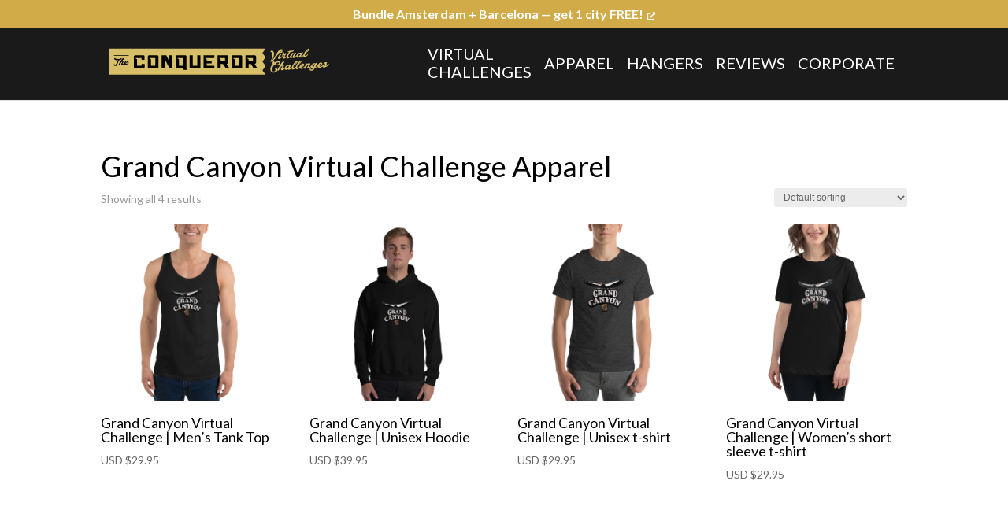

--- FILE ---
content_type: text/html; charset=UTF-8
request_url: https://www.theconqueror.events/product-category/the-conqueror/grand-canyon-apparel/
body_size: 64269
content:

    <!DOCTYPE html>
<html lang="en-US">

    <head>
        <meta name="google-site-verification" content="qzFB8MqlUy8f8oJg87vx3Ud93Hj3sW7oFYwv3kJ8GJw"/>
        <meta charset="UTF-8"/>
        <meta http-equiv="X-UA-Compatible" content="IE=edge">
        <link rel="pingback"
              href="https://www.theconqueror.events/wordpress/xmlrpc.php"/>

        <script type="text/javascript">
            document.documentElement.className = 'js';
        </script>

        <!-- begin Convert Experiences code--><script type="text/javascript" src="//cdn-4.convertexperiments.com/js/10042704-10043562.js"></script><!-- end Convert Experiences code --><title>Category: Grand Canyon Virtual Challenge Apparel | The Conqueror Virtual Challenges</title>
<script id="diviarea-loader">window.DiviPopupData=window.DiviAreaConfig={"zIndex":1000000,"animateSpeed":400,"triggerClassPrefix":"show-popup-","idAttrib":"data-popup","modalIndicatorClass":"is-modal","blockingIndicatorClass":"is-blocking","defaultShowCloseButton":true,"withCloseClass":"with-close","noCloseClass":"no-close","triggerCloseClass":"close","singletonClass":"single","darkModeClass":"dark","noShadowClass":"no-shadow","altCloseClass":"close-alt","popupSelector":".et_pb_section.popup","initializeOnEvent":"et_pb_after_init_modules","popupWrapperClass":"area-outer-wrap","fullHeightClass":"full-height","openPopupClass":"da-overlay-visible","overlayClass":"da-overlay","exitIndicatorClass":"on-exit","hoverTriggerClass":"on-hover","clickTriggerClass":"on-click","onExitDelay":2000,"notMobileClass":"not-mobile","notTabletClass":"not-tablet","notDesktopClass":"not-desktop","baseContext":"body","activePopupClass":"is-open","closeButtonClass":"da-close","withLoaderClass":"with-loader","debug":false,"ajaxUrl":"https:\/\/www.theconqueror.events\/wordpress\/wp-admin\/admin-ajax.php","sys":[]};var divimode_loader=function(){"use strict";!function(t){t.DiviArea=t.DiviPopup={loaded:!1};var n=t.DiviArea,i=n.Hooks={},o={};function r(t,n,i){var r,e,c;if("string"==typeof t)if(o[t]){if(n)if((r=o[t])&&i)for(c=r.length;c--;)(e=r[c]).callback===n&&e.context===i&&(r[c]=!1);else for(c=r.length;c--;)r[c].callback===n&&(r[c]=!1)}else o[t]=[]}function e(t,n,i,r){if("string"==typeof t){var e={callback:n,priority:i,context:r},c=o[t];c?(c.push(e),c=function(t){var n,i,o,r,e=t.length;for(r=1;r<e;r++)for(n=t[r],i=r;i>0;i--)(o=t[i-1]).priority>n.priority&&(t[i]=o,t[i-1]=n);return t}(c)):c=[e],o[t]=c}}function c(t,n,i){"string"==typeof n&&(n=[n]);var r,e,c=[];for(r=0;r<n.length;r++)Array.prototype.push.apply(c,o[n[r]]);for(e=0;e<c.length;e++){var a=void 0;c[e]&&"function"==typeof c[e].callback&&("filter"===t?void 0!==(a=c[e].callback.apply(c[e].context,i))&&(i[0]=a):c[e].callback.apply(c[e].context,i))}if("filter"===t)return i[0]}i.silent=function(){return i},n.removeFilter=i.removeFilter=function(t,n){r(t,n)},n.removeAction=i.removeAction=function(t,n){r(t,n)},n.applyFilters=i.applyFilters=function(t){for(var n=[],i=arguments.length-1;i-- >0;)n[i]=arguments[i+1];return c("filter",t,n)},n.doAction=i.doAction=function(t){for(var n=[],i=arguments.length-1;i-- >0;)n[i]=arguments[i+1];c("action",t,n)},n.addFilter=i.addFilter=function(n,i,o,r){e(n,i,parseInt(o||10,10),r||t)},n.addAction=i.addAction=function(n,i,o,r){e(n,i,parseInt(o||10,10),r||t)},n.addActionOnce=i.addActionOnce=function(n,i,o,c){e(n,i,parseInt(o||10,10),c||t),e(n,(function(){r(n,i)}),1+parseInt(o||10,10),c||t)}}(window);return{}}();
</script>
<!-- Google Tag Manager for WordPress by gtm4wp.com -->
<script data-cfasync="false" data-pagespeed-no-defer>
	var gtm4wp_datalayer_name = "dataLayer";
	var dataLayer = dataLayer || [];
	const gtm4wp_use_sku_instead = false;
	const gtm4wp_currency = 'USD';
	const gtm4wp_product_per_impression = false;
	const gtm4wp_clear_ecommerce = false;
</script>
<!-- End Google Tag Manager for WordPress by gtm4wp.com -->
<!-- The SEO Framework by Sybre Waaijer -->
<link rel="canonical" href="https://www.theconqueror.events/product-category/the-conqueror/grand-canyon-apparel/" />
<meta property="og:type" content="website" />
<meta property="og:locale" content="en_US" />
<meta property="og:site_name" content="The Conqueror Virtual Challenges" />
<meta property="og:title" content="Category: Grand Canyon Virtual Challenge Apparel | The Conqueror Virtual Challenges" />
<meta property="og:url" content="https://www.theconqueror.events/product-category/the-conqueror/grand-canyon-apparel/" />
<meta property="og:image" content="https://www.theconqueror.events/wordpress/wp-content/uploads/2023/12/GCN_sticker.webp" />
<meta property="og:image:width" content="746" />
<meta property="og:image:height" content="746" />
<meta name="twitter:card" content="summary_large_image" />
<meta name="twitter:title" content="Category: Grand Canyon Virtual Challenge Apparel | The Conqueror Virtual Challenges" />
<meta name="twitter:image" content="https://www.theconqueror.events/wordpress/wp-content/uploads/2023/12/GCN_sticker.webp" />
<script type="application/ld+json">{"@context":"https://schema.org","@graph":[{"@type":"WebSite","@id":"https://www.theconqueror.events/#/schema/WebSite","url":"https://www.theconqueror.events/","name":"The Conqueror Virtual Challenges","description":"Virtual Challenges","inLanguage":"en-US","potentialAction":{"@type":"SearchAction","target":{"@type":"EntryPoint","urlTemplate":"https://www.theconqueror.events/search/{search_term_string}/"},"query-input":"required name=search_term_string"},"publisher":{"@type":"Organization","@id":"https://www.theconqueror.events/#/schema/Organization","name":"The Conqueror Virtual Challenges","url":"https://www.theconqueror.events/","logo":{"@type":"ImageObject","url":"https://www.theconqueror.events/wordpress/wp-content/uploads/2021/03/cropped-TC_Favicon-Black.png","contentUrl":"https://www.theconqueror.events/wordpress/wp-content/uploads/2021/03/cropped-TC_Favicon-Black.png","width":512,"height":512}}},{"@type":"CollectionPage","@id":"https://www.theconqueror.events/product-category/the-conqueror/grand-canyon-apparel/","url":"https://www.theconqueror.events/product-category/the-conqueror/grand-canyon-apparel/","name":"Category: Grand Canyon Virtual Challenge Apparel | The Conqueror Virtual Challenges","inLanguage":"en-US","isPartOf":{"@id":"https://www.theconqueror.events/#/schema/WebSite"},"breadcrumb":{"@type":"BreadcrumbList","@id":"https://www.theconqueror.events/#/schema/BreadcrumbList","itemListElement":[{"@type":"ListItem","position":1,"item":"https://www.theconqueror.events/","name":"The Conqueror Virtual Challenges"},{"@type":"ListItem","position":2,"item":"https://www.theconqueror.events/product-category/the-conqueror/","name":"Category: The Conqueror Apparel"},{"@type":"ListItem","position":3,"name":"Category: Grand Canyon Virtual Challenge Apparel"}]}}]}</script>
<!-- / The SEO Framework by Sybre Waaijer | 13.44ms meta | 3.31ms boot -->

<link rel='dns-prefetch' href='//static.klaviyo.com' />
<link rel='dns-prefetch' href='//use.fontawesome.com' />
<link rel='dns-prefetch' href='//maps.googleapis.com' />
<link rel='dns-prefetch' href='//maps.gstatic.com' />
<link rel='dns-prefetch' href='//fonts.googleapis.com' />
<link rel='dns-prefetch' href='//fonts.gstatic.com' />
<link rel='dns-prefetch' href='//ajax.googleapis.com' />
<link rel='dns-prefetch' href='//apis.google.com' />
<link rel='dns-prefetch' href='//google-analytics.com' />
<link rel='dns-prefetch' href='//www.google-analytics.com' />
<link rel='dns-prefetch' href='//ssl.google-analytics.com' />
<link rel='dns-prefetch' href='//youtube.com' />
<link rel='dns-prefetch' href='//api.pinterest.com' />
<link rel='dns-prefetch' href='//cdnjs.cloudflare.com' />
<link rel='dns-prefetch' href='//pixel.wp.com' />
<link rel='dns-prefetch' href='//connect.facebook.net' />
<link rel='dns-prefetch' href='//platform.twitter.com' />
<link rel='dns-prefetch' href='//syndication.twitter.com' />
<link rel='dns-prefetch' href='//platform.instagram.com' />
<link rel='dns-prefetch' href='//disqus.com' />
<link rel='dns-prefetch' href='//sitename.disqus.com' />
<link rel='dns-prefetch' href='//s7.addthis.com' />
<link rel='dns-prefetch' href='//platform.linkedin.com' />
<link rel='dns-prefetch' href='//w.sharethis.com' />
<link rel='dns-prefetch' href='//s0.wp.com' />
<link rel='dns-prefetch' href='//s.gravatar.com' />
<link rel='dns-prefetch' href='//stats.wp.com' />
<link href='https://fonts.gstatic.com' crossorigin rel='preconnect' />
<meta content="Divi Child Theme v.1.3" name="generator"/><link rel='stylesheet' id='wp-block-library-css' href='https://www.theconqueror.events/wordpress/wp-includes/css/dist/block-library/style.min.css?ver=6.2.8' type='text/css' media='all' />
<style id='wp-block-library-theme-inline-css' type='text/css'>
.wp-block-audio figcaption{color:#555;font-size:13px;text-align:center}.is-dark-theme .wp-block-audio figcaption{color:hsla(0,0%,100%,.65)}.wp-block-audio{margin:0 0 1em}.wp-block-code{border:1px solid #ccc;border-radius:4px;font-family:Menlo,Consolas,monaco,monospace;padding:.8em 1em}.wp-block-embed figcaption{color:#555;font-size:13px;text-align:center}.is-dark-theme .wp-block-embed figcaption{color:hsla(0,0%,100%,.65)}.wp-block-embed{margin:0 0 1em}.blocks-gallery-caption{color:#555;font-size:13px;text-align:center}.is-dark-theme .blocks-gallery-caption{color:hsla(0,0%,100%,.65)}.wp-block-image figcaption{color:#555;font-size:13px;text-align:center}.is-dark-theme .wp-block-image figcaption{color:hsla(0,0%,100%,.65)}.wp-block-image{margin:0 0 1em}.wp-block-pullquote{border-bottom:4px solid;border-top:4px solid;color:currentColor;margin-bottom:1.75em}.wp-block-pullquote cite,.wp-block-pullquote footer,.wp-block-pullquote__citation{color:currentColor;font-size:.8125em;font-style:normal;text-transform:uppercase}.wp-block-quote{border-left:.25em solid;margin:0 0 1.75em;padding-left:1em}.wp-block-quote cite,.wp-block-quote footer{color:currentColor;font-size:.8125em;font-style:normal;position:relative}.wp-block-quote.has-text-align-right{border-left:none;border-right:.25em solid;padding-left:0;padding-right:1em}.wp-block-quote.has-text-align-center{border:none;padding-left:0}.wp-block-quote.is-large,.wp-block-quote.is-style-large,.wp-block-quote.is-style-plain{border:none}.wp-block-search .wp-block-search__label{font-weight:700}.wp-block-search__button{border:1px solid #ccc;padding:.375em .625em}:where(.wp-block-group.has-background){padding:1.25em 2.375em}.wp-block-separator.has-css-opacity{opacity:.4}.wp-block-separator{border:none;border-bottom:2px solid;margin-left:auto;margin-right:auto}.wp-block-separator.has-alpha-channel-opacity{opacity:1}.wp-block-separator:not(.is-style-wide):not(.is-style-dots){width:100px}.wp-block-separator.has-background:not(.is-style-dots){border-bottom:none;height:1px}.wp-block-separator.has-background:not(.is-style-wide):not(.is-style-dots){height:2px}.wp-block-table{margin:0 0 1em}.wp-block-table td,.wp-block-table th{word-break:normal}.wp-block-table figcaption{color:#555;font-size:13px;text-align:center}.is-dark-theme .wp-block-table figcaption{color:hsla(0,0%,100%,.65)}.wp-block-video figcaption{color:#555;font-size:13px;text-align:center}.is-dark-theme .wp-block-video figcaption{color:hsla(0,0%,100%,.65)}.wp-block-video{margin:0 0 1em}.wp-block-template-part.has-background{margin-bottom:0;margin-top:0;padding:1.25em 2.375em}
</style>
<link rel='stylesheet' id='wc-blocks-vendors-style-css' href='https://www.theconqueror.events/wordpress/wp-content/plugins/woocommerce/packages/woocommerce-blocks/build/wc-blocks-vendors-style.css?ver=10.0.6' type='text/css' media='all' />
<link rel='stylesheet' id='wc-blocks-style-css' href='https://www.theconqueror.events/wordpress/wp-content/plugins/woocommerce/packages/woocommerce-blocks/build/wc-blocks-style.css?ver=10.0.6' type='text/css' media='all' />
<style id='font-awesome-svg-styles-default-inline-css' type='text/css'>
.svg-inline--fa {
  display: inline-block;
  height: 1em;
  overflow: visible;
  vertical-align: -.125em;
}
</style>
<link rel='stylesheet' id='font-awesome-svg-styles-css' href='https://www.theconqueror.events/wordpress/wp-content/uploads/font-awesome/v5.15.4/css/svg-with-js.css' type='text/css' media='all' />
<style id='global-styles-inline-css' type='text/css'>
body{--wp--preset--color--black: #000000;--wp--preset--color--cyan-bluish-gray: #abb8c3;--wp--preset--color--white: #ffffff;--wp--preset--color--pale-pink: #f78da7;--wp--preset--color--vivid-red: #cf2e2e;--wp--preset--color--luminous-vivid-orange: #ff6900;--wp--preset--color--luminous-vivid-amber: #fcb900;--wp--preset--color--light-green-cyan: #7bdcb5;--wp--preset--color--vivid-green-cyan: #00d084;--wp--preset--color--pale-cyan-blue: #8ed1fc;--wp--preset--color--vivid-cyan-blue: #0693e3;--wp--preset--color--vivid-purple: #9b51e0;--wp--preset--gradient--vivid-cyan-blue-to-vivid-purple: linear-gradient(135deg,rgba(6,147,227,1) 0%,rgb(155,81,224) 100%);--wp--preset--gradient--light-green-cyan-to-vivid-green-cyan: linear-gradient(135deg,rgb(122,220,180) 0%,rgb(0,208,130) 100%);--wp--preset--gradient--luminous-vivid-amber-to-luminous-vivid-orange: linear-gradient(135deg,rgba(252,185,0,1) 0%,rgba(255,105,0,1) 100%);--wp--preset--gradient--luminous-vivid-orange-to-vivid-red: linear-gradient(135deg,rgba(255,105,0,1) 0%,rgb(207,46,46) 100%);--wp--preset--gradient--very-light-gray-to-cyan-bluish-gray: linear-gradient(135deg,rgb(238,238,238) 0%,rgb(169,184,195) 100%);--wp--preset--gradient--cool-to-warm-spectrum: linear-gradient(135deg,rgb(74,234,220) 0%,rgb(151,120,209) 20%,rgb(207,42,186) 40%,rgb(238,44,130) 60%,rgb(251,105,98) 80%,rgb(254,248,76) 100%);--wp--preset--gradient--blush-light-purple: linear-gradient(135deg,rgb(255,206,236) 0%,rgb(152,150,240) 100%);--wp--preset--gradient--blush-bordeaux: linear-gradient(135deg,rgb(254,205,165) 0%,rgb(254,45,45) 50%,rgb(107,0,62) 100%);--wp--preset--gradient--luminous-dusk: linear-gradient(135deg,rgb(255,203,112) 0%,rgb(199,81,192) 50%,rgb(65,88,208) 100%);--wp--preset--gradient--pale-ocean: linear-gradient(135deg,rgb(255,245,203) 0%,rgb(182,227,212) 50%,rgb(51,167,181) 100%);--wp--preset--gradient--electric-grass: linear-gradient(135deg,rgb(202,248,128) 0%,rgb(113,206,126) 100%);--wp--preset--gradient--midnight: linear-gradient(135deg,rgb(2,3,129) 0%,rgb(40,116,252) 100%);--wp--preset--duotone--dark-grayscale: url('#wp-duotone-dark-grayscale');--wp--preset--duotone--grayscale: url('#wp-duotone-grayscale');--wp--preset--duotone--purple-yellow: url('#wp-duotone-purple-yellow');--wp--preset--duotone--blue-red: url('#wp-duotone-blue-red');--wp--preset--duotone--midnight: url('#wp-duotone-midnight');--wp--preset--duotone--magenta-yellow: url('#wp-duotone-magenta-yellow');--wp--preset--duotone--purple-green: url('#wp-duotone-purple-green');--wp--preset--duotone--blue-orange: url('#wp-duotone-blue-orange');--wp--preset--font-size--small: 13px;--wp--preset--font-size--medium: 20px;--wp--preset--font-size--large: 36px;--wp--preset--font-size--x-large: 42px;--wp--preset--spacing--20: 0.44rem;--wp--preset--spacing--30: 0.67rem;--wp--preset--spacing--40: 1rem;--wp--preset--spacing--50: 1.5rem;--wp--preset--spacing--60: 2.25rem;--wp--preset--spacing--70: 3.38rem;--wp--preset--spacing--80: 5.06rem;--wp--preset--shadow--natural: 6px 6px 9px rgba(0, 0, 0, 0.2);--wp--preset--shadow--deep: 12px 12px 50px rgba(0, 0, 0, 0.4);--wp--preset--shadow--sharp: 6px 6px 0px rgba(0, 0, 0, 0.2);--wp--preset--shadow--outlined: 6px 6px 0px -3px rgba(255, 255, 255, 1), 6px 6px rgba(0, 0, 0, 1);--wp--preset--shadow--crisp: 6px 6px 0px rgba(0, 0, 0, 1);}body { margin: 0;--wp--style--global--content-size: 823px;--wp--style--global--wide-size: 1080px; }.wp-site-blocks > .alignleft { float: left; margin-right: 2em; }.wp-site-blocks > .alignright { float: right; margin-left: 2em; }.wp-site-blocks > .aligncenter { justify-content: center; margin-left: auto; margin-right: auto; }:where(.is-layout-flex){gap: 0.5em;}body .is-layout-flow > .alignleft{float: left;margin-inline-start: 0;margin-inline-end: 2em;}body .is-layout-flow > .alignright{float: right;margin-inline-start: 2em;margin-inline-end: 0;}body .is-layout-flow > .aligncenter{margin-left: auto !important;margin-right: auto !important;}body .is-layout-constrained > .alignleft{float: left;margin-inline-start: 0;margin-inline-end: 2em;}body .is-layout-constrained > .alignright{float: right;margin-inline-start: 2em;margin-inline-end: 0;}body .is-layout-constrained > .aligncenter{margin-left: auto !important;margin-right: auto !important;}body .is-layout-constrained > :where(:not(.alignleft):not(.alignright):not(.alignfull)){max-width: var(--wp--style--global--content-size);margin-left: auto !important;margin-right: auto !important;}body .is-layout-constrained > .alignwide{max-width: var(--wp--style--global--wide-size);}body .is-layout-flex{display: flex;}body .is-layout-flex{flex-wrap: wrap;align-items: center;}body .is-layout-flex > *{margin: 0;}body{padding-top: 0px;padding-right: 0px;padding-bottom: 0px;padding-left: 0px;}a:where(:not(.wp-element-button)){text-decoration: underline;}.wp-element-button, .wp-block-button__link{background-color: #32373c;border-width: 0;color: #fff;font-family: inherit;font-size: inherit;line-height: inherit;padding: calc(0.667em + 2px) calc(1.333em + 2px);text-decoration: none;}.has-black-color{color: var(--wp--preset--color--black) !important;}.has-cyan-bluish-gray-color{color: var(--wp--preset--color--cyan-bluish-gray) !important;}.has-white-color{color: var(--wp--preset--color--white) !important;}.has-pale-pink-color{color: var(--wp--preset--color--pale-pink) !important;}.has-vivid-red-color{color: var(--wp--preset--color--vivid-red) !important;}.has-luminous-vivid-orange-color{color: var(--wp--preset--color--luminous-vivid-orange) !important;}.has-luminous-vivid-amber-color{color: var(--wp--preset--color--luminous-vivid-amber) !important;}.has-light-green-cyan-color{color: var(--wp--preset--color--light-green-cyan) !important;}.has-vivid-green-cyan-color{color: var(--wp--preset--color--vivid-green-cyan) !important;}.has-pale-cyan-blue-color{color: var(--wp--preset--color--pale-cyan-blue) !important;}.has-vivid-cyan-blue-color{color: var(--wp--preset--color--vivid-cyan-blue) !important;}.has-vivid-purple-color{color: var(--wp--preset--color--vivid-purple) !important;}.has-black-background-color{background-color: var(--wp--preset--color--black) !important;}.has-cyan-bluish-gray-background-color{background-color: var(--wp--preset--color--cyan-bluish-gray) !important;}.has-white-background-color{background-color: var(--wp--preset--color--white) !important;}.has-pale-pink-background-color{background-color: var(--wp--preset--color--pale-pink) !important;}.has-vivid-red-background-color{background-color: var(--wp--preset--color--vivid-red) !important;}.has-luminous-vivid-orange-background-color{background-color: var(--wp--preset--color--luminous-vivid-orange) !important;}.has-luminous-vivid-amber-background-color{background-color: var(--wp--preset--color--luminous-vivid-amber) !important;}.has-light-green-cyan-background-color{background-color: var(--wp--preset--color--light-green-cyan) !important;}.has-vivid-green-cyan-background-color{background-color: var(--wp--preset--color--vivid-green-cyan) !important;}.has-pale-cyan-blue-background-color{background-color: var(--wp--preset--color--pale-cyan-blue) !important;}.has-vivid-cyan-blue-background-color{background-color: var(--wp--preset--color--vivid-cyan-blue) !important;}.has-vivid-purple-background-color{background-color: var(--wp--preset--color--vivid-purple) !important;}.has-black-border-color{border-color: var(--wp--preset--color--black) !important;}.has-cyan-bluish-gray-border-color{border-color: var(--wp--preset--color--cyan-bluish-gray) !important;}.has-white-border-color{border-color: var(--wp--preset--color--white) !important;}.has-pale-pink-border-color{border-color: var(--wp--preset--color--pale-pink) !important;}.has-vivid-red-border-color{border-color: var(--wp--preset--color--vivid-red) !important;}.has-luminous-vivid-orange-border-color{border-color: var(--wp--preset--color--luminous-vivid-orange) !important;}.has-luminous-vivid-amber-border-color{border-color: var(--wp--preset--color--luminous-vivid-amber) !important;}.has-light-green-cyan-border-color{border-color: var(--wp--preset--color--light-green-cyan) !important;}.has-vivid-green-cyan-border-color{border-color: var(--wp--preset--color--vivid-green-cyan) !important;}.has-pale-cyan-blue-border-color{border-color: var(--wp--preset--color--pale-cyan-blue) !important;}.has-vivid-cyan-blue-border-color{border-color: var(--wp--preset--color--vivid-cyan-blue) !important;}.has-vivid-purple-border-color{border-color: var(--wp--preset--color--vivid-purple) !important;}.has-vivid-cyan-blue-to-vivid-purple-gradient-background{background: var(--wp--preset--gradient--vivid-cyan-blue-to-vivid-purple) !important;}.has-light-green-cyan-to-vivid-green-cyan-gradient-background{background: var(--wp--preset--gradient--light-green-cyan-to-vivid-green-cyan) !important;}.has-luminous-vivid-amber-to-luminous-vivid-orange-gradient-background{background: var(--wp--preset--gradient--luminous-vivid-amber-to-luminous-vivid-orange) !important;}.has-luminous-vivid-orange-to-vivid-red-gradient-background{background: var(--wp--preset--gradient--luminous-vivid-orange-to-vivid-red) !important;}.has-very-light-gray-to-cyan-bluish-gray-gradient-background{background: var(--wp--preset--gradient--very-light-gray-to-cyan-bluish-gray) !important;}.has-cool-to-warm-spectrum-gradient-background{background: var(--wp--preset--gradient--cool-to-warm-spectrum) !important;}.has-blush-light-purple-gradient-background{background: var(--wp--preset--gradient--blush-light-purple) !important;}.has-blush-bordeaux-gradient-background{background: var(--wp--preset--gradient--blush-bordeaux) !important;}.has-luminous-dusk-gradient-background{background: var(--wp--preset--gradient--luminous-dusk) !important;}.has-pale-ocean-gradient-background{background: var(--wp--preset--gradient--pale-ocean) !important;}.has-electric-grass-gradient-background{background: var(--wp--preset--gradient--electric-grass) !important;}.has-midnight-gradient-background{background: var(--wp--preset--gradient--midnight) !important;}.has-small-font-size{font-size: var(--wp--preset--font-size--small) !important;}.has-medium-font-size{font-size: var(--wp--preset--font-size--medium) !important;}.has-large-font-size{font-size: var(--wp--preset--font-size--large) !important;}.has-x-large-font-size{font-size: var(--wp--preset--font-size--x-large) !important;}
.wp-block-navigation a:where(:not(.wp-element-button)){color: inherit;}
:where(.wp-block-columns.is-layout-flex){gap: 2em;}
.wp-block-pullquote{font-size: 1.5em;line-height: 1.6;}
</style>
<link rel='stylesheet' id='woocommerce-layout-css' href='https://www.theconqueror.events/wordpress/wp-content/plugins/woocommerce/assets/css/woocommerce-layout.css?ver=7.7.2' type='text/css' media='all' />
<link rel='stylesheet' id='woocommerce-smallscreen-css' href='https://www.theconqueror.events/wordpress/wp-content/plugins/woocommerce/assets/css/woocommerce-smallscreen.css?ver=7.7.2' type='text/css' media='only screen and (max-width: 768px)' />
<link rel='stylesheet' id='woocommerce-general-css' href='https://www.theconqueror.events/wordpress/wp-content/plugins/woocommerce/assets/css/woocommerce.css?ver=7.7.2' type='text/css' media='all' />
<style id='woocommerce-inline-inline-css' type='text/css'>
.woocommerce form .form-row .required { visibility: visible; }
</style>
<link rel='stylesheet' id='metorik-css-css' href='https://www.theconqueror.events/wordpress/wp-content/plugins/metorik-helper/assets/css/metorik.css?ver=1.6.2' type='text/css' media='all' />
<link rel='stylesheet' id='css-divi-area-css' href='https://www.theconqueror.events/wordpress/wp-content/plugins/popups-for-divi/styles/front.min.css?ver=3.0.9' type='text/css' media='all' />
<style id='css-divi-area-inline-css' type='text/css'>
.et_pb_section.popup{display:none}
</style>
<link rel='stylesheet' id='printful-product-size-guide-css' href='https://www.theconqueror.events/wordpress/wp-content/plugins/printful-shipping-for-woocommerce/includes/../assets/css/size-guide.css?ver=1' type='text/css' media='all' />
<link rel='stylesheet' id='weglot-css-css' href='https://www.theconqueror.events/wordpress/wp-content/plugins/weglot/dist/css/front-css.css?ver=4.3.3' type='text/css' media='all' />
<style id='weglot-css-inline-css' type='text/css'>
.country-selector.weglot-dropdown.weglot-default {
	right: auto;
	left: 40px;
	display: none;
}

body.admin-bar .country-selector.weglot-dropdown.weglot-default {
	display: block;
}
</style>
<link rel='stylesheet' id='new-flag-css-css' href='https://www.theconqueror.events/wordpress/wp-content/plugins/weglot/dist/css/new-flags.css?ver=4.3.3' type='text/css' media='all' />
<link rel='stylesheet' id='wc-gateway-ppec-frontend-css' href='https://www.theconqueror.events/wordpress/wp-content/plugins/woocommerce-gateway-paypal-express-checkout/assets/css/wc-gateway-ppec-frontend.css?ver=2.1.3' type='text/css' media='all' />
<link rel='stylesheet' id='font-awesome-official-css' href='https://use.fontawesome.com/releases/v5.15.4/css/all.css' type='text/css' media='all' integrity="sha384-DyZ88mC6Up2uqS4h/KRgHuoeGwBcD4Ng9SiP4dIRy0EXTlnuz47vAwmeGwVChigm" crossorigin="anonymous" />
<link rel='stylesheet' id='woofunnels-aero-checkout-styles-css' href='https://www.theconqueror.events/wordpress/wp-content/plugins/woofunnels-aero-checkout/builder/divi/styles/style.min.css?ver=3.4.0' type='text/css' media='all' />
<link rel='stylesheet' id='woofunnels-upstroke-divi-wfocu-divi-css' href='https://www.theconqueror.events/wordpress/wp-content/plugins/woofunnels-upstroke-one-click-upsell/compatibilities/page-builders/divi/css/divi.css?ver=1.0.0' type='text/css' media='all' />
<link rel='stylesheet' id='photoswipe-css' href='https://www.theconqueror.events/wordpress/wp-content/plugins/woocommerce/assets/css/photoswipe/photoswipe.min.css?ver=7.7.2' type='text/css' media='all' />
<link rel='stylesheet' id='photoswipe-default-skin-css' href='https://www.theconqueror.events/wordpress/wp-content/plugins/woocommerce/assets/css/photoswipe/default-skin/default-skin.min.css?ver=7.7.2' type='text/css' media='all' />
<link rel='stylesheet' id='select2-css' href='https://www.theconqueror.events/wordpress/wp-content/plugins/woocommerce/assets/css/select2.css?ver=7.7.2' type='text/css' media='all' />
<link rel='stylesheet' id='divi-style-parent-css' href='https://www.theconqueror.events/wordpress/wp-content/themes/Divi/style-static-cpt.min.css?ver=4.17.4' type='text/css' media='all' />
<link rel='stylesheet' id='divi-style-css' href='https://www.theconqueror.events/wordpress/wp-content/themes/divi-child-theme-1.2/style.css?ver=4.17.4' type='text/css' media='all' />
<link rel='stylesheet' id='parent-style-css' href='https://www.theconqueror.events/wordpress/wp-content/themes/Divi/style.css?ver=6.2.8' type='text/css' media='all' />
<link rel='stylesheet' id='bypass-cache-css-css' href='https://www.theconqueror.events/wordpress/wp-content/themes/divi-child-theme-1.2/css/bypass-cache-css-10.css?ver=6.2.8' type='text/css' media='all' />
<link rel='stylesheet' id='header-simple-css' href='https://www.theconqueror.events/wordpress/wp-content/themes/divi-child-theme-1.2/css/header-simple-23.css?ver=6.2.8' type='text/css' media='all' />
<link rel='stylesheet' id='font-awesome-official-v4shim-css' href='https://use.fontawesome.com/releases/v5.15.4/css/v4-shims.css' type='text/css' media='all' integrity="sha384-Vq76wejb3QJM4nDatBa5rUOve+9gkegsjCebvV/9fvXlGWo4HCMR4cJZjjcF6Viv" crossorigin="anonymous" />
<style id='font-awesome-official-v4shim-inline-css' type='text/css'>
@font-face {
font-family: "FontAwesome";
font-display: block;
src: url("https://use.fontawesome.com/releases/v5.15.4/webfonts/fa-brands-400.eot"),
		url("https://use.fontawesome.com/releases/v5.15.4/webfonts/fa-brands-400.eot?#iefix") format("embedded-opentype"),
		url("https://use.fontawesome.com/releases/v5.15.4/webfonts/fa-brands-400.woff2") format("woff2"),
		url("https://use.fontawesome.com/releases/v5.15.4/webfonts/fa-brands-400.woff") format("woff"),
		url("https://use.fontawesome.com/releases/v5.15.4/webfonts/fa-brands-400.ttf") format("truetype"),
		url("https://use.fontawesome.com/releases/v5.15.4/webfonts/fa-brands-400.svg#fontawesome") format("svg");
}

@font-face {
font-family: "FontAwesome";
font-display: block;
src: url("https://use.fontawesome.com/releases/v5.15.4/webfonts/fa-solid-900.eot"),
		url("https://use.fontawesome.com/releases/v5.15.4/webfonts/fa-solid-900.eot?#iefix") format("embedded-opentype"),
		url("https://use.fontawesome.com/releases/v5.15.4/webfonts/fa-solid-900.woff2") format("woff2"),
		url("https://use.fontawesome.com/releases/v5.15.4/webfonts/fa-solid-900.woff") format("woff"),
		url("https://use.fontawesome.com/releases/v5.15.4/webfonts/fa-solid-900.ttf") format("truetype"),
		url("https://use.fontawesome.com/releases/v5.15.4/webfonts/fa-solid-900.svg#fontawesome") format("svg");
}

@font-face {
font-family: "FontAwesome";
font-display: block;
src: url("https://use.fontawesome.com/releases/v5.15.4/webfonts/fa-regular-400.eot"),
		url("https://use.fontawesome.com/releases/v5.15.4/webfonts/fa-regular-400.eot?#iefix") format("embedded-opentype"),
		url("https://use.fontawesome.com/releases/v5.15.4/webfonts/fa-regular-400.woff2") format("woff2"),
		url("https://use.fontawesome.com/releases/v5.15.4/webfonts/fa-regular-400.woff") format("woff"),
		url("https://use.fontawesome.com/releases/v5.15.4/webfonts/fa-regular-400.ttf") format("truetype"),
		url("https://use.fontawesome.com/releases/v5.15.4/webfonts/fa-regular-400.svg#fontawesome") format("svg");
unicode-range: U+F004-F005,U+F007,U+F017,U+F022,U+F024,U+F02E,U+F03E,U+F044,U+F057-F059,U+F06E,U+F070,U+F075,U+F07B-F07C,U+F080,U+F086,U+F089,U+F094,U+F09D,U+F0A0,U+F0A4-F0A7,U+F0C5,U+F0C7-F0C8,U+F0E0,U+F0EB,U+F0F3,U+F0F8,U+F0FE,U+F111,U+F118-F11A,U+F11C,U+F133,U+F144,U+F146,U+F14A,U+F14D-F14E,U+F150-F152,U+F15B-F15C,U+F164-F165,U+F185-F186,U+F191-F192,U+F1AD,U+F1C1-F1C9,U+F1CD,U+F1D8,U+F1E3,U+F1EA,U+F1F6,U+F1F9,U+F20A,U+F247-F249,U+F24D,U+F254-F25B,U+F25D,U+F267,U+F271-F274,U+F279,U+F28B,U+F28D,U+F2B5-F2B6,U+F2B9,U+F2BB,U+F2BD,U+F2C1-F2C2,U+F2D0,U+F2D2,U+F2DC,U+F2ED,U+F328,U+F358-F35B,U+F3A5,U+F3D1,U+F410,U+F4AD;
}
</style>
<script type='text/javascript' id='jquery-core-js-extra'>
/* <![CDATA[ */
var xlwcty = {"ajax_url":"https:\/\/www.theconqueror.events\/wordpress\/wp-admin\/admin-ajax.php","version":"1.17.1","wc_version":"7.7.2","l":"Valid"};
/* ]]> */
</script>
<script type='text/javascript' src='https://www.theconqueror.events/wordpress/wp-includes/js/jquery/jquery.min.js?ver=3.6.4' id='jquery-core-js'></script>
<script type='text/javascript' src='https://www.theconqueror.events/wordpress/wp-includes/js/jquery/jquery-migrate.min.js?ver=3.4.0' id='jquery-migrate-js'></script>
<script type='text/javascript' src='https://www.theconqueror.events/wordpress/wp-content/plugins/popups-for-divi/scripts/ie-compat.min.js?ver=3.0.9' id='dap-ie-js'></script>
<script type='text/javascript' id='printful-product-size-guide-js-extra'>
/* <![CDATA[ */
var pfGlobal = {"sg_modal_title":"","sg_modal_text_color":"","sg_modal_background_color":"","sg_tab_background_color":"","sg_active_tab_background_color":"","sg_primary_unit":"","sg_data_raw":"{\"locale\":\"en_US\",\"availableSizes\":[\"XS\",\"S\",\"M\",\"L\",\"XL\",\"2XL\"],\"modelMeasurements\":{\"description\":\"<p>Measurements are provided by suppliers.<\\\/p>\\n<p>Product measurements may vary by up to 2\\\" (5 cm).<\\\/p>\",\"imageDescription\":\"<p><strong><strong>A Length<\\\/strong><\\\/strong><\\\/p>\\n<p dir=\\\"ltr\\\">Place the end of the tape beside the collar at the top of the tee (Highest Point Shoulder). Pull the tape measure to the bottom of the shirt.<\\\/p>\\n<p><strong>B Chest<\\\/strong><\\\/p>\\n<p dir=\\\"ltr\\\">Measure yourself around the fullest part of your chest. Keep the tape measure horizontal.<\\\/p>\",\"modelDescription\":\"\",\"sizeTableDescription\":\"Product measurements may vary by up to 2\\\" (5 cm).\",\"sizeTableRows\":[{\"unit\":\"inch\",\"unitName\":\"Inches\",\"title\":\"Length\",\"sizes\":{\"XS\":[26],\"S\":[27],\"M\":[28],\"L\":[29],\"XL\":[30],\"2XL\":[31]}},{\"unit\":\"centimeter\",\"unitName\":\"Centimeters\",\"title\":\"Length\",\"sizes\":{\"XS\":[66.04],\"S\":[68.58],\"M\":[71.12],\"L\":[73.66],\"XL\":[76.2],\"2XL\":[78.74]}},{\"unit\":\"inch\",\"unitName\":\"Inches\",\"title\":\"Chest\",\"sizes\":{\"XS\":[31,34],\"S\":[34,37],\"M\":[38,41],\"L\":[42,45],\"XL\":[46,49],\"2XL\":[50,53]}},{\"unit\":\"centimeter\",\"unitName\":\"Centimeters\",\"title\":\"Chest\",\"sizes\":{\"XS\":[78.74,86.36],\"S\":[86.36,93.98],\"M\":[96.52,104.14],\"L\":[106.68,114.3],\"XL\":[116.84,124.46],\"2XL\":[127,134.62]}}],\"imageId\":16314416,\"imageUrl\":\"https:\\\/\\\/www.theconqueror.events\\\/wordpress\\\/wp-content\\\/uploads\\\/2023\\\/12\\\/16314415_model_size_guide.png\"},\"productMeasurements\":{\"description\":\"<p>Measurements are provided by suppliers.<\\\/p>\\n<p>Product measurements may vary by up to 2\\\" (5 cm).<\\\/p>\",\"imageDescription\":\"<p><strong><strong>A Length<\\\/strong><\\\/strong><\\\/p>\\n<p dir=\\\"ltr\\\">Place the end of the tape beside the collar at the top of the tee (Highest Point Shoulder). Pull the tape measure to the bottom of the shirt.<\\\/p>\\n<p><strong>B Chest<\\\/strong><\\\/p>\\n<p dir=\\\"ltr\\\">Measure yourself around the fullest part of your chest. Keep the tape measure horizontal.<\\\/p>\",\"sizeTableDescription\":\"Product measurements may vary by up to 2\\\" (5 cm).\",\"internationalSizeTableDescription\":\"\",\"sizeTableRows\":[{\"unit\":\"inch\",\"unitName\":\"Inches\",\"title\":\"Length\",\"sizes\":{\"XS\":[26],\"S\":[27],\"M\":[28],\"L\":[29],\"XL\":[30],\"2XL\":[31]}},{\"unit\":\"centimeter\",\"unitName\":\"Centimeters\",\"title\":\"Length\",\"sizes\":{\"XS\":[66.04],\"S\":[68.58],\"M\":[71.12],\"L\":[73.66],\"XL\":[76.2],\"2XL\":[78.74]}},{\"unit\":\"inch\",\"unitName\":\"Inches\",\"title\":\"Width\",\"sizes\":{\"XS\":[16.25],\"S\":[18.25],\"M\":[20.25],\"L\":[22.25],\"XL\":[24.25],\"2XL\":[26.25]}},{\"unit\":\"centimeter\",\"unitName\":\"Centimeters\",\"title\":\"Width\",\"sizes\":{\"XS\":[41.275],\"S\":[46.355],\"M\":[51.435],\"L\":[56.515],\"XL\":[61.595],\"2XL\":[66.675]}}],\"internationalSizeTableRows\":[],\"imageId\":16314417,\"imageUrl\":\"https:\\\/\\\/www.theconqueror.events\\\/wordpress\\\/wp-content\\\/uploads\\\/2023\\\/12\\\/16314415_product_size_guide.png\"}}","sg_tab_title_person":"Measure yourself","sg_tab_title_product":"Product measurements","sg_table_header_size":"Size","sg_unit_translations":"{\"inch\":\"Inches\",\"centimeter\":\"Centimeters\"}"};
/* ]]> */
</script>
<script type='text/javascript' src='https://www.theconqueror.events/wordpress/wp-content/plugins/printful-shipping-for-woocommerce/includes/../assets/js/product-size-guide.js?ver=6.2.8' id='printful-product-size-guide-js'></script>
<script type='text/javascript' src='https://www.theconqueror.events/wordpress/wp-content/plugins/weglot/dist/front-js.js?ver=4.3.3' id='wp-weglot-js-js'></script>
<script type='text/javascript' id='cookie-watch-inline-handle-js-after'>
(function () {
  // Prevent double-initialisation / const re-declaration errors
  if (window.__cookieWatchInitialized) {
    return;
  }
  window.__cookieWatchInitialized = true;
  // =============================
  // Config
  // =============================
  const VIP_ADDED   = new Set(["_ga"]);
  const VIP_REMOVED = new Set(["_ga", "debug_cookie_id"]);
  // Threshold set to 3 to detect smaller wipes
  const MASS_LOSS_THRESHOLD = 3;
  const RESTORE_MAX_AGE_S   = 60 * 60 * 24 * 365 * 2; // 2 years
  const RESTORE_SAMESITE    = "Lax";
  const REQUIRE_CONSENT     = false;
  function hasConsentToRestore() {
    return true;
  }
  window.dataLayer = window.dataLayer || [];
  // =============================
  // Utilities
  // =============================
  function safeDecode(str) {
    try {
      return decodeURIComponent(str);
    } catch {
      return str;
    }
  }
  function parseCookies() {
    const map = new Map();
    const raw = document.cookie || "";
    if (!raw) return map;
    raw.split(/; */).forEach(pair => {
      if (!pair) return;
      const i = pair.indexOf("=");
      const name = i >= 0 ? pair.slice(0, i) : pair;
      const value = i >= 0 ? pair.slice(i + 1) : "";
      map.set(safeDecode(name), safeDecode(value));
    });
    return map;
  }
  function setCookieBestDomain(
    name,
    value,
    { maxAgeSec, path = "/", sameSite = "Lax", secure = true } = {}
  ) {
    // Ensure we never accidentally write Max-Age=0 due to undefined / NaN
    if (typeof maxAgeSec !== "number" || !Number.isFinite(maxAgeSec)) {
      maxAgeSec = RESTORE_MAX_AGE_S;
    }
    const maxAge = Math.max(0, maxAgeSec | 0);
    const parts = location.hostname.split(".");
    const parentFirst = [];
    for (let i = parts.length - 2; i >= 0; i--) {
      const d = parts.slice(i).join(".");
      if (d.includes(".")) parentFirst.push(d);
    }
    if (!parentFirst.includes(location.hostname)) {
      parentFirst.push(location.hostname);
    }
    const base = [
      `${encodeURIComponent(name)}=${encodeURIComponent(value)}`,
      `Path=${path}`,
      `Max-Age=${maxAge}`
    ];
    if (secure && location.protocol === "https:") base.push("Secure");
    if (sameSite) base.push(`SameSite=${sameSite}`);
    // Try parent domains first
    for (const domain of parentFirst) {
      document.cookie = `${base.join("; ")}; Domain=${domain}`;
      const after = parseCookies();
      if (after.get(name) === String(value)) {
        return { ok: true, domainUsed: domain };
      }
    }
    // Fallback to host-only
    document.cookie = base.join("; ");
    const after = parseCookies();
    if (after.get(name) === String(value)) {
      return { ok: true, domainUsed: "(host-only)" };
    }
    return { ok: false, domainUsed: null };
  }
  // =============================
  // Watcher with mass-restore
  // =============================
  function trackCookies({ interval = 100, onChange = console.log } = {}) {
    let prev = parseCookies();
    let timer = null;
    const t0 = performance.now();
    const nowMs = () => Math.round(performance.now() - t0);
    function diffAndReport() {
      const now = parseCookies();
      const added = [];
      const removed = [];
      const changed = [];
      // 1. Detect Added / Changed
      for (const [k, v] of now) {
        if (!prev.has(k)) {
          added.push({ name: k, value: v });
          if (VIP_ADDED.has(k)) {
            window.dataLayer.push({
              event: "added_vip_cookie",
              cookie_name: k,
              value: v,
              ts_ms: nowMs()
            });
          }
        } else if (prev.get(k) !== v) {
          changed.push({ name: k, oldValue: prev.get(k), newValue: v });
        }
      }
      // 2. Detect Removed
      for (const k of prev.keys()) {
        if (!now.has(k)) {
          const oldValue = prev.get(k);
          removed.push({ name: k, oldValue });
          if (VIP_REMOVED.has(k)) {
            window.dataLayer.push({
              event: "removed_vip_cookie",
              cookie_name: k,
              oldValue,
              ts_ms: nowMs()
            });
          }
        }
      }
      // ============================================
      // LOGIC: Deletion, Restore, and Failure logging
      // ============================================
      const lossCount = removed.length;
      const isMassLoss = lossCount >= MASS_LOSS_THRESHOLD;
      // What snapshot/count should onChange see?
      let snapshotForOnChange = now;
      let countForOnChange = now.size;
      if (isMassLoss) {
        const hasGa = removed.some(c => c.name === "_ga");
        const hasConsent = (!REQUIRE_CONSENT || hasConsentToRestore());
        // A. Always Log the Deletion
        window.dataLayer.push({
          event: "mass_cookie_deletion",
          deleted_count: lossCount,
          threshold_used: MASS_LOSS_THRESHOLD,
          has_vip_cookie: hasGa,
          ts_ms: nowMs()
        });
        // B. Determine if we SHOULD restore
        if (hasGa && hasConsent) {
          let restoredCount = 0;
          for (const { name, oldValue } of removed) {
            if (!name || typeof oldValue === "undefined") continue;
            const res = setCookieBestDomain(name, oldValue, {
              maxAgeSec: RESTORE_MAX_AGE_S,
              path: "/",
              sameSite: RESTORE_SAMESITE,
              secure: true
            });
            if (res.ok) restoredCount++;
          }
          // Update snapshot so we don't loop; use the post-restore state
          prev = parseCookies();
          snapshotForOnChange = prev;
          countForOnChange = prev.size;
          // Check Success vs Write Failure
          if (restoredCount > 0) {
            window.dataLayer.push({
              event: "mass_cookie_restore",
              cookies_restored: restoredCount,
              ts_ms: nowMs()
            });
          } else {
            // We TRIED to restore, but the browser refused all writes
            window.dataLayer.push({
              event: "mass_cookie_restore_failed",
              reason: "browser_blocked_write",
              deleted_count: lossCount,
              ts_ms: nowMs()
            });
          }
        } else {
          // C. Logic Prevented Restore
          let failReason = "unknown";
          if (!hasGa) failReason = "missing_vip_cookie";
          else if (!hasConsent) failReason = "no_consent";
          window.dataLayer.push({
            event: "mass_cookie_restore_failed",
            reason: failReason,
            deleted_count: lossCount,
            threshold_used: MASS_LOSS_THRESHOLD,
            ts_ms: nowMs()
          });
          // Update snapshot (accept loss)
          prev = now;
          snapshotForOnChange = now;
          countForOnChange = now.size;
        }
      } else {
        // Normal behavior (no mass loss)
        prev = now;
        snapshotForOnChange = now;
        countForOnChange = now.size;
      }
      if (added.length || removed.length || changed.length) {
        onChange({
          ts_ms: nowMs(),
          added,
          removed,
          changed,
          count: countForOnChange,
          snapshot: snapshotForOnChange
        });
      }
    }
    timer = setInterval(diffAndReport, interval);
    return () => {
      clearInterval(timer);
    };
  }
  // Expose a stop handle on window
  window.stopCookieWatch = trackCookies({ interval: 100 });
})();
</script>
<script type='text/javascript' id='wc-settings-dep-in-header-js-after'>
console.warn( "Scripts that have a dependency on [wc-settings, wc-blocks-checkout] must be loaded in the footer, klaviyo-klaviyo-checkout-block-editor-script was registered to load in the header, but has been switched to load in the footer instead. See https://github.com/woocommerce/woocommerce-gutenberg-products-block/pull/5059" );
console.warn( "Scripts that have a dependency on [wc-settings, wc-blocks-checkout] must be loaded in the footer, klaviyo-klaviyo-checkout-block-view-script was registered to load in the header, but has been switched to load in the footer instead. See https://github.com/woocommerce/woocommerce-gutenberg-products-block/pull/5059" );
</script>
<script type='text/javascript' src='https://www.theconqueror.events/wordpress/wp-content/themes/divi-child-theme-1.2/js/progressbar.min.js?ver=6.2.8' id='progressbar-js'></script>
<script type='text/javascript' src='https://www.theconqueror.events/wordpress/wp-content/themes/divi-child-theme-1.2/js/embla-carousel-2.min.js?ver=6.2.8' id='embla-carousel-js'></script>
<script type='text/javascript' src='https://www.theconqueror.events/wordpress/wp-content/themes/divi-child-theme-1.2/js/jquery.lazy.min.js?ver=6.2.8' id='jquery-lazy-js'></script>
<script type='text/javascript' src='https://www.theconqueror.events/wordpress/wp-content/themes/divi-child-theme-1.2/js/impressionViewEvents_1_2.js?ver=6.2.8' id='impression-view-events-js'></script>
<script type='text/javascript' src='https://www.theconqueror.events/wordpress/wp-content/themes/divi-child-theme-1.2/js/hideLanguageSwitcherLogic.js?ver=6.2.8' id='hide-language-switcher-logic-js'></script>
<link rel="https://api.w.org/" href="https://www.theconqueror.events/wp-json/" /><link rel="alternate" type="application/json" href="https://www.theconqueror.events/wp-json/wp/v2/product_cat/438" />
<!-- Google Tag Manager for WordPress by gtm4wp.com -->
<!-- GTM Container placement set to automatic -->
<script data-cfasync="false" data-pagespeed-no-defer>
	var dataLayer_content = {"pageTitle":"Category: Grand Canyon Virtual Challenge Apparel | The Conqueror Virtual Challenges","pagePostType":"product","pagePostType2":"tax-product","pageCategory":[],"customerTotalOrders":0,"customerTotalOrderValue":0,"customerFirstName":"","customerLastName":"","customerBillingFirstName":"","customerBillingLastName":"","customerBillingCompany":"","customerBillingAddress1":"","customerBillingAddress2":"","customerBillingCity":"","customerBillingState":"","customerBillingPostcode":"","customerBillingCountry":"","customerBillingEmail":"","customerBillingEmailHash":"","customerBillingPhone":"","customerShippingFirstName":"","customerShippingLastName":"","customerShippingCompany":"","customerShippingAddress1":"","customerShippingAddress2":"","customerShippingCity":"","customerShippingState":"","customerShippingPostcode":"","customerShippingCountry":""};
	dataLayer.push( dataLayer_content );
</script>
<script data-cfasync="false">
(function(w,d,s,l,i){w[l]=w[l]||[];w[l].push({'gtm.start':
new Date().getTime(),event:'gtm.js'});var f=d.getElementsByTagName(s)[0],
j=d.createElement(s),dl=l!='dataLayer'?'&l='+l:'';j.async=true;j.src=
'//www.googletagmanager.com/gtm.js?id='+i+dl;f.parentNode.insertBefore(j,f);
})(window,document,'script','dataLayer','GTM-PJ3P2VN');
</script>
<!-- End Google Tag Manager for WordPress by gtm4wp.com -->
<script type="application/json" id="weglot-data">{"website":"https:\/\/theconqueror.events","uid":"5779e61e34","project_slug":"3099881$the-conqueror","language_from":"en","language_from_custom_flag":null,"language_from_custom_name":null,"excluded_paths":[],"excluded_blocks":[],"custom_settings":{"button_style":{"is_dropdown":true,"with_flags":true,"flag_type":"rectangle_mat","with_name":true,"full_name":true,"custom_css":".country-selector.weglot-dropdown.weglot-default {\r\n\tright: auto;\r\n\tleft: 40px;\r\n\tdisplay: none;\r\n}\r\n\r\nbody.admin-bar .country-selector.weglot-dropdown.weglot-default {\r\n\tdisplay: block;\r\n}"},"translate_email":true,"translate_search":true,"translate_amp":false,"switchers":[{"templates":{"name":"default","hash":"095ffb8d22f66be52959023fa4eeb71a05f20f73"},"location":[],"style":{"with_flags":true,"flag_type":"rectangle_mat","with_name":true,"full_name":true,"is_dropdown":true}}]},"pending_translation_enabled":false,"curl_ssl_check_enabled":true,"languages":[{"language_to":"de","custom_code":null,"custom_name":null,"custom_local_name":null,"provider":null,"enabled":false,"automatic_translation_enabled":true,"deleted_at":null,"connect_host_destination":null,"custom_flag":null},{"language_to":"es","custom_code":null,"custom_name":null,"custom_local_name":null,"provider":null,"enabled":false,"automatic_translation_enabled":true,"deleted_at":null,"connect_host_destination":null,"custom_flag":null}],"organization_slug":"w-d353f28bad","current_language":"en","switcher_links":{"en":"https:\/\/www.theconqueror.events\/product-category\/the-conqueror\/grand-canyon-apparel\/"},"original_path":"\/product-category\/the-conqueror\/grand-canyon-apparel\/"}</script><script type="module" defer src="https://unpkg.com/@google/model-viewer/dist/model-viewer.min.js"></script><meta name="viewport" content="width=device-width, initial-scale=1.0, maximum-scale=1.0, user-scalable=0" />	<noscript><style>.woocommerce-product-gallery{ opacity: 1 !important; }</style></noscript>
	<script>
document.addEventListener("DOMContentLoaded", function () {
  // Allowed page slugs (from your list)
  const allowedSlugs = new Set([
    "amalfi",
    "alpstoocean",
    "bali",
    "bangkok",
    "banff",
    "berlin",
    "cotedazur",
    "cuba",
    "cotswold",
    "dublin",
    "everest",
    "spaceexploration",
    "forbidden-city",
    "fiji",
    "fuji",
    "florida",
    "flower",
    "giantcauseway",
    "vangogh",
    "giza",
    "hadrians",
    "chichenitza",
    "jesustrail",
    "jurassic-coast",
    "kilimanjaro",
    "losangeles",
    "lakedistrict",
    "london",
    "tothemoon",
    "diadelosmuertos",
    "athens",
    "niagarafalls",
    "newyork",
    "paris",
    "petra",
    "rio",
    "rome",
    "hana",
    "mtrushmore",
    "rovaniemi",
    "salemwitchtrials",
    "singapore",
    "spacestations",
    "thanksgiving",
    "tokyo",
    "victoriafalls",
    "vienna",
    "westcoast",
    "washingtondc",
    "yellowstone",
    "easterisland",
    "incatrail",
    "kruger",
    "southdowns",
    "yosemite",
    "osaka",
    "valleyofkings"
  ]);

  // Get current slug from path, ignoring trailing slashes
  const pathParts = window.location.pathname.split("/").filter(Boolean);
  const currentSlug = pathParts[0]; // e.g. /amalfi/ => "amalfi"

  if (!allowedSlugs.has(currentSlug)) return;

  // Only target the FIRST matching CTA link (so other pricing tables are untouched)
  const link = document.querySelector(
    'a.tc-pricing-table-cta-customcheckout[href*="store.theconqueror.events/store/single/single"]'
  );

  if (!link) return;

  try {
    const url = new URL(link.href);

    // Only rewrite if it matches the old path
    if (url.pathname.includes("/store/single/single")) {
      url.pathname = url.pathname.replace(
        "/store/single/single",
        "/store/single/shipping-price"
      );
      link.href = url.toString();
    }
  } catch (e) {
    // Ignore weird/broken hrefs quietly
  }
});
</script>


<script>
(function () {
  function isLotr8Page() {
    return /^\/lotr8\/?(?:[?#].*)?$/.test(
      window.location.pathname + window.location.search + window.location.hash
    );
  }
  if (!isLotr8Page()) return;

  function hide(selector) {
    document.querySelectorAll(selector).forEach(function (el) {
      el.style.setProperty('display', 'none', 'important');
      el.style.setProperty('visibility', 'hidden', 'important');
      el.style.setProperty('pointer-events', 'none', 'important');
      el.setAttribute('aria-hidden', 'true');
    });
  }

  function cleanupLotr8Chrome() {
    // HEADER: top bar + menus, keep only logo(s)
    hide('a.tc-top-bar');
    hide('.tc-top-bar');
    hide('.tc-top-bar *');

    hide('#tc-menu-desktop-redesign');
    hide('#tc-menu-desktop-redesign *');

    hide('#header_mobile_menu_icon');
    hide('.tc-burger-menu-trigger');
    hide('.tc-mobile-extras');
    hide('#et_mobile_nav_menu');
    hide('#et_mobile_nav_menu *');
    hide('.tc-mobile-menu-overlay');

    // Hide everything in the header container except the logo containers
    document.querySelectorAll('#main-header .et_menu_container > *').forEach(function (child) {
      if (child.classList.contains('tc-logo-container')) return;
      if (child.id === 'header_mobile_logo') return;
      if (child.querySelector && (child.querySelector('#header_desktop_logo') || child.querySelector('#header_mobile_logo'))) return;

      child.style.setProperty('display', 'none', 'important');
      child.style.setProperty('visibility', 'hidden', 'important');
      child.style.setProperty('pointer-events', 'none', 'important');
      child.setAttribute('aria-hidden', 'true');
    });

    // Optional: collapse header height around the logo
    var header = document.getElementById('main-header');
    if (header) {
      header.style.setProperty('height', 'auto', 'important');
      header.style.setProperty('min-height', '0', 'important');
    }

    // FOOTER: hide only the flex content, keep credits/copyright
    hide('#colophon .footer-flex');
    hide('#colophon .footer-flex *');

    // Also remove the empty space that footer-flex would have occupied
    var footerFlex = document.querySelector('#colophon .footer-flex');
    if (footerFlex) {
      footerFlex.style.setProperty('margin', '0', 'important');
      footerFlex.style.setProperty('padding', '0', 'important');
      footerFlex.style.setProperty('height', '0', 'important');
    }
  }

  cleanupLotr8Chrome();
  document.addEventListener('DOMContentLoaded', cleanupLotr8Chrome);
  window.addEventListener('load', cleanupLotr8Chrome);

  // Catch late-injected DOM changes for a few seconds
  try {
    var obs = new MutationObserver(function () { cleanupLotr8Chrome(); });
    obs.observe(document.documentElement, { childList: true, subtree: true });
    setTimeout(function () { obs.disconnect(); }, 5000);
  } catch (e) {}
})();
</script>

<meta name="google-site-verification" content="gU_J_TL3FRd5Y2MQS4UHDIIuG2K5cecSlJH_IjEU970" /><style type="text/css" id="custom-background-css">
body.custom-background { background-color: #ffffff; }
</style>
	<!-- <script src="https://unpkg.com/embla-carousel@latest/embla-carousel.umd.js"></script> -->
<!-- <script src="/temp-embla-latest.js"></script> -->

<link href="https://fonts.googleapis.com/css?family=Hind&amp;display=swap" rel="stylesheet">
<link rel="stylesheet" href="https://fonts.googleapis.com/css?family=Zeyada">
<meta name="p:domain_verify" content="211eb66b2d65a9942f521b4457a498e2">

<!-- Start VWO Async SmartCode -->
<link rel="preconnect" href="https://dev.visualwebsiteoptimizer.com">
<script type='text/javascript' id='vwoCode'>
window._vwo_code || (function() {
var account_id=732823,
version=2.0,
settings_tolerance=2000,
hide_element='body',
hide_element_style = 'opacity:0 !important;filter:alpha(opacity=0) !important;background:none !important',
/* DO NOT EDIT BELOW THIS LINE */
f=false,d=document,v=d.querySelector('#vwoCode'),cK='_vwo_'+account_id+'_settings',cc={};try{var c=JSON.parse(localStorage.getItem('_vwo_'+account_id+'_config'));cc=c&&typeof c==='object'?c:{}}catch(e){}var stT=cc.stT==='session'?window.sessionStorage:window.localStorage;code={use_existing_jquery:function(){return typeof use_existing_jquery!=='undefined'?use_existing_jquery:undefined},library_tolerance:function(){return typeof library_tolerance!=='undefined'?library_tolerance:undefined},settings_tolerance:function(){return cc.sT||settings_tolerance},hide_element_style:function(){return'{'+(cc.hES||hide_element_style)+'}'},hide_element:function(){return typeof cc.hE==='string'?cc.hE:hide_element},getVersion:function(){return version},finish:function(){if(!f){f=true;var e=d.getElementById('_vis_opt_path_hides');if(e)e.parentNode.removeChild(e)}},finished:function(){return f},load:function(e){var t=this.getSettings(),n=d.createElement('script'),i=this;if(t){n.textContent=t;d.getElementsByTagName('head')[0].appendChild(n);if(!window.VWO||VWO.caE){stT.removeItem(cK);i.load(e)}}else{n.fetchPriority='high';n.src=e;n.type='text/javascript';n.onerror=function(){_vwo_code.finish()};d.getElementsByTagName('head')[0].appendChild(n)}},getSettings:function(){try{var e=stT.getItem(cK);if(!e){return}e=JSON.parse(e);if(Date.now()>e.e){stT.removeItem(cK);return}return e.s}catch(e){return}},init:function(){if(d.URL.indexOf('__vwo_disable__')>-1)return;var e=this.settings_tolerance();window._vwo_settings_timer=setTimeout(function(){_vwo_code.finish();stT.removeItem(cK)},e);var t=d.currentScript,n=d.createElement('style'),i=this.hide_element(),r=t&&!t.async&&i?i+this.hide_element_style():'',o=d.getElementsByTagName('head')[0];n.setAttribute('id','_vis_opt_path_hides');v&&n.setAttribute('nonce',v.nonce);n.setAttribute('type','text/css');if(n.styleSheet)n.styleSheet.cssText=r;else n.appendChild(d.createTextNode(r));o.appendChild(n);this.load('https://dev.visualwebsiteoptimizer.com/j.php?a='+account_id+'&u='+encodeURIComponent(d.URL)+'&vn='+version)}};window._vwo_code=code;code.init();})();
</script>
<!-- End VWO Async SmartCode -->
<link rel="icon" href="https://www.theconqueror.events/wordpress/wp-content/uploads/2021/03/cropped-TC_Favicon-Black-32x32.png" sizes="32x32" />
<link rel="icon" href="https://www.theconqueror.events/wordpress/wp-content/uploads/2021/03/cropped-TC_Favicon-Black-192x192.png" sizes="192x192" />
<link rel="apple-touch-icon" href="https://www.theconqueror.events/wordpress/wp-content/uploads/2021/03/cropped-TC_Favicon-Black-180x180.png" />
<meta name="msapplication-TileImage" content="https://www.theconqueror.events/wordpress/wp-content/uploads/2021/03/cropped-TC_Favicon-Black-270x270.png" />
<link rel="stylesheet" id="et-divi-customizer-global-cached-inline-styles" href="https://www.theconqueror.events/wordpress/wp-content/et-cache/global/et-divi-customizer-global.min.css?ver=1768895910" /><style id="et-divi-customizer-cpt-global-cached-inline-styles">body,.et-db #et-boc .et-l .et_pb_column_1_2 .et_quote_content blockquote cite,.et-db #et-boc .et-l .et_pb_column_1_2 .et_link_content a.et_link_main_url,.et-db #et-boc .et-l .et_pb_column_1_3 .et_quote_content blockquote cite,.et-db #et-boc .et-l .et_pb_column_3_8 .et_quote_content blockquote cite,.et-db #et-boc .et-l .et_pb_column_1_4 .et_quote_content blockquote cite,.et-db #et-boc .et-l .et_pb_blog_grid .et_quote_content blockquote cite,.et-db #et-boc .et-l .et_pb_column_1_3 .et_link_content a.et_link_main_url,.et-db #et-boc .et-l .et_pb_column_3_8 .et_link_content a.et_link_main_url,.et-db #et-boc .et-l .et_pb_column_1_4 .et_link_content a.et_link_main_url,.et-db #et-boc .et-l .et_pb_blog_grid .et_link_content a.et_link_main_url,body.et-db #et-boc .et-l .et_pb_bg_layout_light .et_pb_post p,body.et-db #et-boc .et-l .et_pb_bg_layout_dark .et_pb_post p{font-size:18px}.et-db #et-boc .et-l .et_pb_slide_content,.et-db #et-boc .et-l .et_pb_best_value{font-size:20px}body{color:#000000}h1,.et-db #et-boc .et-l h1,h2,.et-db #et-boc .et-l h2,h3,.et-db #et-boc .et-l h3,h4,.et-db #et-boc .et-l h4,h5,.et-db #et-boc .et-l h5,h6,.et-db #et-boc .et-l h6{color:#000000}body{line-height:1.5em}.woocommerce #respond input#submit,.woocommerce-page #respond input#submit,.woocommerce #content input.button,.woocommerce-page #content input.button,.woocommerce-message,.woocommerce-error,.woocommerce-info{background:#000000!important}#et_search_icon:hover,.mobile_menu_bar:before,.mobile_menu_bar:after,.et_toggle_slide_menu:after,.et-social-icon a:hover,.et_pb_sum,.et-db #et-boc .et-l .et_pb_sum,.et-db #et-boc .et-l .et_pb_pricing li a,.et-db #et-boc .et-l .et_pb_pricing_table_button,.et_overlay:before,.et-db #et-boc .et-l .et_overlay:before,.entry-summary p.price ins,.et-db #et-boc .et-l .entry-summary p.price ins,.woocommerce div.product span.price,.woocommerce-page div.product span.price,.woocommerce #content div.product span.price,.woocommerce-page #content div.product span.price,.woocommerce div.product p.price,.woocommerce-page div.product p.price,.woocommerce #content div.product p.price,.woocommerce-page #content div.product p.price,.et-db #et-boc .et-l .et_pb_member_social_links a:hover,.woocommerce .star-rating span:before,.woocommerce-page .star-rating span:before,.et_pb_widget li a:hover,.et-db #et-boc .et-l .et_pb_widget li a:hover,.et-db #et-boc .et-l .et_pb_filterable_portfolio .et_pb_portfolio_filters li a.active,.et-db #et-boc .et-l .et_pb_filterable_portfolio .et_pb_portofolio_pagination ul li a.active,.et-db #et-boc .et-l .et_pb_gallery .et_pb_gallery_pagination ul li a.active,.wp-pagenavi span.current,.wp-pagenavi a:hover,.nav-single a,.et-db #et-boc .et-l .nav-single a,.tagged_as a,.et-db #et-boc .et-l .tagged_as a,.posted_in a,.et-db #et-boc .et-l .posted_in a{color:#000000}.et-db #et-boc .et-l .et_pb_contact_submit,.et-db #et-boc .et-l .et_password_protected_form .et_submit_button,.et-db #et-boc .et-l .et_pb_bg_layout_light .et_pb_newsletter_button,.et-db #et-boc .et-l .comment-reply-link,.et-db .form-submit #et-boc .et-l .et_pb_button,.et-db #et-boc .et-l .et_pb_bg_layout_light .et_pb_promo_button,.et-db #et-boc .et-l .et_pb_bg_layout_light .et_pb_more_button,.woocommerce a.button.alt,.woocommerce.et-db #et-boc .et-l a.button.alt,.woocommerce-page a.button.alt,.woocommerce-page.et-db #et-boc .et-l a.button.alt,.woocommerce button.button.alt,.woocommerce.et-db #et-boc .et-l button.button.alt,.woocommerce button.button.alt.disabled,.woocommerce.et-db #et-boc .et-l button.button.alt.disabled,.woocommerce-page button.button.alt,.woocommerce-page.et-db #et-boc .et-l button.button.alt,.woocommerce-page button.button.alt.disabled,.woocommerce-page.et-db #et-boc .et-l button.button.alt.disabled,.woocommerce input.button.alt,.woocommerce.et-db #et-boc .et-l input.button.alt,.woocommerce-page input.button.alt,.woocommerce-page.et-db #et-boc .et-l input.button.alt,.woocommerce #respond input#submit.alt,.woocommerce-page #respond input#submit.alt,.woocommerce #content input.button.alt,.woocommerce #content.et-db #et-boc .et-l input.button.alt,.woocommerce-page #content input.button.alt,.woocommerce-page #content.et-db #et-boc .et-l input.button.alt,.woocommerce a.button,.woocommerce.et-db #et-boc .et-l a.button,.woocommerce-page a.button,.woocommerce-page.et-db #et-boc .et-l a.button,.woocommerce button.button,.woocommerce.et-db #et-boc .et-l button.button,.woocommerce-page button.button,.woocommerce-page.et-db #et-boc .et-l button.button,.woocommerce input.button,.woocommerce.et-db #et-boc .et-l input.button,.woocommerce-page input.button,.woocommerce-page.et-db #et-boc .et-l input.button,.et-db #et-boc .et-l .et_pb_contact p input[type="checkbox"]:checked+label i:before,.et-db #et-boc .et-l .et_pb_bg_layout_light.et_pb_module.et_pb_button{color:#000000}.footer-widget h4,.et-db #et-boc .et-l .footer-widget h4{color:#000000}.et-search-form,.et-db #et-boc .et-l .et-search-form,.nav li ul,.et-db #et-boc .et-l .nav li ul,.et_mobile_menu,.et-db #et-boc .et-l .et_mobile_menu,.footer-widget li:before,.et-db #et-boc .et-l .footer-widget li:before,.et-db #et-boc .et-l .et_pb_pricing li:before,blockquote,.et-db #et-boc .et-l blockquote{border-color:#000000}.et-db #et-boc .et-l .et_pb_counter_amount,.et-db #et-boc .et-l .et_pb_featured_table .et_pb_pricing_heading,.et_quote_content,.et-db #et-boc .et-l .et_quote_content,.et_link_content,.et-db #et-boc .et-l .et_link_content,.et_audio_content,.et-db #et-boc .et-l .et_audio_content,.et-db #et-boc .et-l .et_pb_post_slider.et_pb_bg_layout_dark,.et_slide_in_menu_container,.et-db #et-boc .et-l .et_slide_in_menu_container,.et-db #et-boc .et-l .et_pb_contact p input[type="radio"]:checked+label i:before{background-color:#000000}a,.et-db #et-boc .et-l a{color:#063f8c}#main-header,#main-header .nav li ul,.et-search-form,#main-header .et_mobile_menu{background-color:#000000}.nav li ul,.et-db #et-boc .et-l .nav li ul{border-color:#ffffff}#top-header,#et-secondary-nav li ul{background-color:#000000}.et_header_style_centered .mobile_nav .select_page,.et_header_style_split .mobile_nav .select_page,.et_nav_text_color_light #top-menu>li>a,.et_nav_text_color_dark #top-menu>li>a,#top-menu a,.et_mobile_menu li a,.et-db #et-boc .et-l .et_mobile_menu li a,.et_nav_text_color_light .et_mobile_menu li a,.et-db #et-boc .et-l .et_nav_text_color_light .et_mobile_menu li a,.et_nav_text_color_dark .et_mobile_menu li a,.et-db #et-boc .et-l .et_nav_text_color_dark .et_mobile_menu li a,#et_search_icon:before,.et_search_form_container input,span.et_close_search_field:after,#et-top-navigation .et-cart-info{color:#ffffff}.et_search_form_container input::-moz-placeholder{color:#ffffff}.et_search_form_container input::-webkit-input-placeholder{color:#ffffff}.et_search_form_container input:-ms-input-placeholder{color:#ffffff}#top-menu li a{font-size:20px}body.et_vertical_nav .container.et_search_form_container .et-search-form input{font-size:20px!important}#top-menu li a,.et_search_form_container input{font-weight:normal;font-style:normal;text-transform:uppercase;text-decoration:none}.et_search_form_container input::-moz-placeholder{font-weight:normal;font-style:normal;text-transform:uppercase;text-decoration:none}.et_search_form_container input::-webkit-input-placeholder{font-weight:normal;font-style:normal;text-transform:uppercase;text-decoration:none}.et_search_form_container input:-ms-input-placeholder{font-weight:normal;font-style:normal;text-transform:uppercase;text-decoration:none}#top-menu li.current-menu-ancestor>a,#top-menu li.current-menu-item>a,#top-menu li.current_page_item>a{color:#ffffff}#main-footer .footer-widget h4,#main-footer .widget_block h1,#main-footer .widget_block h2,#main-footer .widget_block h3,#main-footer .widget_block h4,#main-footer .widget_block h5,#main-footer .widget_block h6{color:#000000}.footer-widget li:before{border-color:#000000}#footer-widgets .footer-widget li:before{top:12.3px}#footer-bottom{background-color:#000000}#footer-info,#footer-info a{color:#9da1ac}#footer-info{font-size:25px}.woocommerce a.button.alt,.woocommerce.et-db #et-boc .et-l a.button.alt,.woocommerce-page a.button.alt,.woocommerce-page.et-db #et-boc .et-l a.button.alt,.woocommerce button.button.alt,.woocommerce.et-db #et-boc .et-l button.button.alt,.woocommerce button.button.alt.disabled,.woocommerce.et-db #et-boc .et-l button.button.alt.disabled,.woocommerce-page button.button.alt,.woocommerce-page.et-db #et-boc .et-l button.button.alt,.woocommerce-page button.button.alt.disabled,.woocommerce-page.et-db #et-boc .et-l button.button.alt.disabled,.woocommerce input.button.alt,.woocommerce.et-db #et-boc .et-l input.button.alt,.woocommerce-page input.button.alt,.woocommerce-page.et-db #et-boc .et-l input.button.alt,.woocommerce #respond input#submit.alt,.woocommerce-page #respond input#submit.alt,.woocommerce #content input.button.alt,.woocommerce #content.et-db #et-boc .et-l input.button.alt,.woocommerce-page #content input.button.alt,.woocommerce-page #content.et-db #et-boc .et-l input.button.alt,.woocommerce a.button,.woocommerce.et-db #et-boc .et-l a.button,.woocommerce-page a.button,.woocommerce-page.et-db #et-boc .et-l a.button,.woocommerce button.button,.woocommerce.et-db #et-boc .et-l button.button,.woocommerce-page button.button,.woocommerce-page.et-db #et-boc .et-l button.button,.woocommerce input.button,.woocommerce.et-db #et-boc .et-l input.button,.woocommerce-page input.button,.woocommerce-page.et-db #et-boc .et-l input.button,.woocommerce #respond input#submit,.woocommerce-page #respond input#submit,.woocommerce #content input.button,.woocommerce #content.et-db #et-boc .et-l input.button,.woocommerce-page #content input.button,.woocommerce-page #content.et-db #et-boc .et-l input.button,.woocommerce-message a.button.wc-forward,body .et_pb_button,body.et-db #et-boc .et-l .et_pb_button{font-size:30px;background-color:#000000;border-width:0px!important;border-color:#000000;border-radius:0px}.woocommerce.et_pb_button_helper_class a.button.alt,.woocommerce.et_pb_button_helper_class.et-db #et-boc .et-l a.button.alt,.woocommerce-page.et_pb_button_helper_class a.button.alt,.woocommerce-page.et_pb_button_helper_class.et-db #et-boc .et-l a.button.alt,.woocommerce.et_pb_button_helper_class button.button.alt,.woocommerce.et_pb_button_helper_class.et-db #et-boc .et-l button.button.alt,.woocommerce.et_pb_button_helper_class button.button.alt.disabled,.woocommerce.et_pb_button_helper_class.et-db #et-boc .et-l button.button.alt.disabled,.woocommerce-page.et_pb_button_helper_class button.button.alt,.woocommerce-page.et_pb_button_helper_class.et-db #et-boc .et-l button.button.alt,.woocommerce-page.et_pb_button_helper_class button.button.alt.disabled,.woocommerce-page.et_pb_button_helper_class.et-db #et-boc .et-l button.button.alt.disabled,.woocommerce.et_pb_button_helper_class input.button.alt,.woocommerce.et_pb_button_helper_class.et-db #et-boc .et-l input.button.alt,.woocommerce-page.et_pb_button_helper_class input.button.alt,.woocommerce-page.et_pb_button_helper_class.et-db #et-boc .et-l input.button.alt,.woocommerce.et_pb_button_helper_class #respond input#submit.alt,.woocommerce-page.et_pb_button_helper_class #respond input#submit.alt,.woocommerce.et_pb_button_helper_class #content input.button.alt,.woocommerce.et_pb_button_helper_class #content.et-db #et-boc .et-l input.button.alt,.woocommerce-page.et_pb_button_helper_class #content input.button.alt,.woocommerce-page.et_pb_button_helper_class #content.et-db #et-boc .et-l input.button.alt,.woocommerce.et_pb_button_helper_class a.button,.woocommerce.et_pb_button_helper_class.et-db #et-boc .et-l a.button,.woocommerce-page.et_pb_button_helper_class a.button,.woocommerce-page.et_pb_button_helper_class.et-db #et-boc .et-l a.button,.woocommerce.et_pb_button_helper_class button.button,.woocommerce.et_pb_button_helper_class.et-db #et-boc .et-l button.button,.woocommerce-page.et_pb_button_helper_class button.button,.woocommerce-page.et_pb_button_helper_class.et-db #et-boc .et-l button.button,.woocommerce.et_pb_button_helper_class input.button,.woocommerce.et_pb_button_helper_class.et-db #et-boc .et-l input.button,.woocommerce-page.et_pb_button_helper_class input.button,.woocommerce-page.et_pb_button_helper_class.et-db #et-boc .et-l input.button,.woocommerce.et_pb_button_helper_class #respond input#submit,.woocommerce-page.et_pb_button_helper_class #respond input#submit,.woocommerce.et_pb_button_helper_class #content input.button,.woocommerce.et_pb_button_helper_class #content.et-db #et-boc .et-l input.button,.woocommerce-page.et_pb_button_helper_class #content input.button,.woocommerce-page.et_pb_button_helper_class #content.et-db #et-boc .et-l input.button,body.et_pb_button_helper_class .et_pb_button,body.et_pb_button_helper_class.et-db #et-boc .et-l .et_pb_button,body.et_pb_button_helper_class .et_pb_module.et_pb_button,body.et_pb_button_helper_class.et-db #et-boc .et-l .et_pb_module.et_pb_button{}.woocommerce a.button.alt:after,.woocommerce.et-db #et-boc .et-l a.button.alt:after,.woocommerce-page a.button.alt:after,.woocommerce-page.et-db #et-boc .et-l a.button.alt:after,.woocommerce button.button.alt:after,.woocommerce.et-db #et-boc .et-l button.button.alt:after,.woocommerce-page button.button.alt:after,.woocommerce-page.et-db #et-boc .et-l button.button.alt:after,.woocommerce input.button.alt:after,.woocommerce.et-db #et-boc .et-l input.button.alt:after,.woocommerce-page input.button.alt:after,.woocommerce-page.et-db #et-boc .et-l input.button.alt:after,.woocommerce #respond input#submit.alt:after,.woocommerce-page #respond input#submit.alt:after,.woocommerce #content input.button.alt:after,.woocommerce #content.et-db #et-boc .et-l input.button.alt:after,.woocommerce-page #content input.button.alt:after,.woocommerce-page #content.et-db #et-boc .et-l input.button.alt:after,.woocommerce a.button:after,.woocommerce.et-db #et-boc .et-l a.button:after,.woocommerce-page a.button:after,.woocommerce-page.et-db #et-boc .et-l a.button:after,.woocommerce button.button:after,.woocommerce.et-db #et-boc .et-l button.button:after,.woocommerce-page button.button:after,.woocommerce-page.et-db #et-boc .et-l button.button:after,.woocommerce input.button:after,.woocommerce.et-db #et-boc .et-l input.button:after,.woocommerce-page input.button:after,.woocommerce-page.et-db #et-boc .et-l input.button:after,.woocommerce #respond input#submit:after,.woocommerce-page #respond input#submit:after,.woocommerce #content input.button:after,.woocommerce #content.et-db #et-boc .et-l input.button:after,.woocommerce-page #content input.button:after,.woocommerce-page #content.et-db #et-boc .et-l input.button:after,body .et_pb_button:after,body.et-db #et-boc .et-l .et_pb_button:after{content:'$';font-size:30px;color:}body .et_pb_bg_layout_light.et_pb_button:hover,body.et-db #et-boc .et-l .et_pb_bg_layout_light.et_pb_button:hover,body .et_pb_bg_layout_light .et_pb_button:hover,body.et-db #et-boc .et-l .et_pb_bg_layout_light .et_pb_button:hover,body .et_pb_button:hover,body.et-db #et-boc .et-l .et_pb_button:hover{background-color:#063f8c}.woocommerce a.button.alt:hover,.woocommerce.et-db #et-boc .et-l a.button.alt:hover,.woocommerce-page a.button.alt:hover,.woocommerce-page.et-db #et-boc .et-l a.button.alt:hover,.woocommerce button.button.alt:hover,.woocommerce.et-db #et-boc .et-l button.button.alt:hover,.woocommerce button.button.alt.disabled:hover,.woocommerce.et-db #et-boc .et-l button.button.alt.disabled:hover,.woocommerce-page button.button.alt:hover,.woocommerce-page.et-db #et-boc .et-l button.button.alt:hover,.woocommerce-page button.button.alt.disabled:hover,.woocommerce-page.et-db #et-boc .et-l button.button.alt.disabled:hover,.woocommerce input.button.alt:hover,.woocommerce.et-db #et-boc .et-l input.button.alt:hover,.woocommerce-page input.button.alt:hover,.woocommerce-page.et-db #et-boc .et-l input.button.alt:hover,.woocommerce #respond input#submit.alt:hover,.woocommerce-page #respond input#submit.alt:hover,.woocommerce #content input.button.alt:hover,.woocommerce #content.et-db #et-boc .et-l input.button.alt:hover,.woocommerce-page #content input.button.alt:hover,.woocommerce-page #content.et-db #et-boc .et-l input.button.alt:hover,.woocommerce a.button:hover,.woocommerce.et-db #et-boc .et-l a.button:hover,.woocommerce-page a.button:hover,.woocommerce-page.et-db #et-boc .et-l a.button:hover,.woocommerce button.button:hover,.woocommerce.et-db #et-boc .et-l button.button:hover,.woocommerce-page button.button:hover,.woocommerce-page.et-db #et-boc .et-l button.button:hover,.woocommerce input.button:hover,.woocommerce.et-db #et-boc .et-l input.button:hover,.woocommerce-page input.button:hover,.woocommerce-page.et-db #et-boc .et-l input.button:hover,.woocommerce #respond input#submit:hover,.woocommerce-page #respond input#submit:hover,.woocommerce #content input.button:hover,.woocommerce #content.et-db #et-boc .et-l input.button:hover,.woocommerce-page #content input.button:hover,.woocommerce-page #content.et-db #et-boc .et-l input.button:hover{background-color:#063f8c!important}@media only screen and (min-width:981px){.et-db #et-boc .et-l .et_pb_section{padding:0% 0}.et-db #et-boc .et-l .et_pb_fullwidth_section{padding:0}.et-db #et-boc .et-l .et_pb_row{padding:0% 0}.et_header_style_left #et-top-navigation,.et_header_style_split #et-top-navigation{padding:35px 0 0 0}.et_header_style_left #et-top-navigation nav>ul>li>a,.et_header_style_split #et-top-navigation nav>ul>li>a{padding-bottom:35px}.et_header_style_split .centered-inline-logo-wrap{width:70px;margin:-70px 0}.et_header_style_split .centered-inline-logo-wrap #logo{max-height:70px}.et_pb_svg_logo.et_header_style_split .centered-inline-logo-wrap #logo{height:70px}.et_header_style_centered #top-menu>li>a{padding-bottom:13px}.et_header_style_slide #et-top-navigation,.et_header_style_fullscreen #et-top-navigation{padding:26px 0 26px 0!important}.et_header_style_centered #main-header .logo_container{height:70px}#logo{max-height:100%}.et_pb_svg_logo #logo{height:100%}.et-fixed-header#top-header,.et-fixed-header#top-header #et-secondary-nav li ul{background-color:#063f8c}.et-fixed-header #top-menu a,.et-fixed-header #et_search_icon:before,.et-fixed-header #et_top_search .et-search-form input,.et-fixed-header .et_search_form_container input,.et-fixed-header .et_close_search_field:after,.et-fixed-header #et-top-navigation .et-cart-info{color:#ffffff!important}.et-fixed-header .et_search_form_container input::-moz-placeholder{color:#ffffff!important}.et-fixed-header .et_search_form_container input::-webkit-input-placeholder{color:#ffffff!important}.et-fixed-header .et_search_form_container input:-ms-input-placeholder{color:#ffffff!important}.et-fixed-header #top-menu li.current-menu-ancestor>a,.et-fixed-header #top-menu li.current-menu-item>a,.et-fixed-header #top-menu li.current_page_item>a{color:#ffffff!important}}@media only screen and (min-width:1350px){.et-db #et-boc .et-l .et_pb_row{padding:0px 0}.et-db #et-boc .et-l .et_pb_section{padding:0px 0}.single.et_pb_pagebuilder_layout.et_full_width_page .et_post_meta_wrapper{padding-top:0px}.et-db #et-boc .et-l .et_pb_fullwidth_section{padding:0}}h1,.et-db #et-boc .et-l h1,h1.et_pb_contact_main_title,.et-db #et-boc .et-l h1.et_pb_contact_main_title,.et_pb_title_container h1,.et-db #et-boc .et-l .et_pb_title_container h1{font-size:36px}h2,.et-db #et-boc .et-l h2,.product .related h2,.et-db #et-boc .et-l .product .related h2,.et-db #et-boc .et-l .et_pb_column_1_2 .et_quote_content blockquote p{font-size:30px}h3,.et-db #et-boc .et-l h3{font-size:26px}h4,.et-db #et-boc .et-l h4,.et-db #et-boc .et-l .et_pb_circle_counter h3,.et-db #et-boc .et-l .et_pb_number_counter h3,.et-db #et-boc .et-l .et_pb_column_1_3 .et_pb_post h2,.et-db #et-boc .et-l .et_pb_column_1_4 .et_pb_post h2,.et-db #et-boc .et-l .et_pb_blog_grid h2,.et-db #et-boc .et-l .et_pb_column_1_3 .et_quote_content blockquote p,.et-db #et-boc .et-l .et_pb_column_3_8 .et_quote_content blockquote p,.et-db #et-boc .et-l .et_pb_column_1_4 .et_quote_content blockquote p,.et-db #et-boc .et-l .et_pb_blog_grid .et_quote_content blockquote p,.et-db #et-boc .et-l .et_pb_column_1_3 .et_link_content h2,.et-db #et-boc .et-l .et_pb_column_3_8 .et_link_content h2,.et-db #et-boc .et-l .et_pb_column_1_4 .et_link_content h2,.et-db #et-boc .et-l .et_pb_blog_grid .et_link_content h2,.et-db #et-boc .et-l .et_pb_column_1_3 .et_audio_content h2,.et-db #et-boc .et-l .et_pb_column_3_8 .et_audio_content h2,.et-db #et-boc .et-l .et_pb_column_1_4 .et_audio_content h2,.et-db #et-boc .et-l .et_pb_blog_grid .et_audio_content h2,.et-db #et-boc .et-l .et_pb_column_3_8 .et_pb_audio_module_content h2,.et-db #et-boc .et-l .et_pb_column_1_3 .et_pb_audio_module_content h2,.et-db #et-boc .et-l .et_pb_gallery_grid .et_pb_gallery_item h3,.et-db #et-boc .et-l .et_pb_portfolio_grid .et_pb_portfolio_item h2,.et-db #et-boc .et-l .et_pb_filterable_portfolio_grid .et_pb_portfolio_item h2{font-size:21px}h5,.et-db #et-boc .et-l h5{font-size:19px}h6,.et-db #et-boc .et-l h6{font-size:16px}.et-db #et-boc .et-l .et_pb_slide_description .et_pb_slide_title{font-size:55px}.woocommerce ul.products li.product h3,.woocommerce.et-db #et-boc .et-l ul.products li.product h3,.woocommerce-page ul.products li.product h3,.woocommerce-page.et-db #et-boc .et-l ul.products li.product h3,.et-db #et-boc .et-l .et_pb_gallery_grid .et_pb_gallery_item h3,.et-db #et-boc .et-l .et_pb_portfolio_grid .et_pb_portfolio_item h2,.et-db #et-boc .et-l .et_pb_filterable_portfolio_grid .et_pb_portfolio_item h2,.et-db #et-boc .et-l .et_pb_column_1_4 .et_pb_audio_module_content h2{font-size:19px}@media only screen and (max-width:980px){.et_header_style_centered .mobile_nav .select_page,.et_header_style_split .mobile_nav .select_page,.et_mobile_menu li a,.mobile_menu_bar:before,.et_nav_text_color_light #top-menu>li>a,.et_nav_text_color_dark #top-menu>li>a,#top-menu a,.et_mobile_menu li a,#et_search_icon:before,#et_top_search .et-search-form input,.et_search_form_container input,#et-top-navigation .et-cart-info{color:rgba(255,255,255,0.6)}.et_close_search_field:after{color:rgba(255,255,255,0.6)!important}.et_search_form_container input::-moz-placeholder{color:rgba(255,255,255,0.6)}.et_search_form_container input::-webkit-input-placeholder{color:rgba(255,255,255,0.6)}.et_search_form_container input:-ms-input-placeholder{color:rgba(255,255,255,0.6)}body,.et-db #et-boc .et-l .et_pb_column_1_2 .et_quote_content blockquote cite,.et-db #et-boc .et-l .et_pb_column_1_2 .et_link_content a.et_link_main_url,.et-db #et-boc .et-l .et_pb_column_1_3 .et_quote_content blockquote cite,.et-db #et-boc .et-l .et_pb_column_3_8 .et_quote_content blockquote cite,.et-db #et-boc .et-l .et_pb_column_1_4 .et_quote_content blockquote cite,.et-db #et-boc .et-l .et_pb_blog_grid .et_quote_content blockquote cite,.et-db #et-boc .et-l .et_pb_column_1_3 .et_link_content a.et_link_main_url,.et-db #et-boc .et-l .et_pb_column_3_8 .et_link_content a.et_link_main_url,.et-db #et-boc .et-l .et_pb_column_1_4 .et_link_content a.et_link_main_url,.et-db #et-boc .et-l .et_pb_blog_grid .et_link_content a.et_link_main_url{font-size:21px}.et-db #et-boc .et-l .et_pb_slider.et_pb_module .et_pb_slides .et_pb_slide_content,.et-db #et-boc .et-l .et_pb_best_value{font-size:23px}h1,.et-db #et-boc .et-l h1{font-size:68px}h2,.et-db #et-boc .et-l h2,.product .related h2,.et-db #et-boc .et-l .product .related h2,.et-db #et-boc .et-l .et_pb_column_1_2 .et_quote_content blockquote p{font-size:58px}h3,.et-db #et-boc .et-l h3{font-size:49px}.et-db #et-boc .et-l h4,.et-db #et-boc .et-l .et_pb_circle_counter h3,.et-db #et-boc .et-l .et_pb_number_counter h3,.et-db #et-boc .et-l .et_pb_column_1_3 .et_pb_post h2,.et-db #et-boc .et-l .et_pb_column_1_4 .et_pb_post h2,.et-db #et-boc .et-l .et_pb_blog_grid h2,.et-db #et-boc .et-l .et_pb_column_1_3 .et_quote_content blockquote p,.et-db #et-boc .et-l .et_pb_column_3_8 .et_quote_content blockquote p,.et-db #et-boc .et-l .et_pb_column_1_4 .et_quote_content blockquote p,.et-db #et-boc .et-l .et_pb_blog_grid .et_quote_content blockquote p,.et-db #et-boc .et-l .et_pb_column_1_3 .et_link_content h2,.et-db #et-boc .et-l .et_pb_column_3_8 .et_link_content h2,.et-db #et-boc .et-l .et_pb_column_1_4 .et_link_content h2,.et-db #et-boc .et-l .et_pb_blog_grid .et_link_content h2,.et-db #et-boc .et-l .et_pb_column_1_3 .et_audio_content h2,.et-db #et-boc .et-l .et_pb_column_3_8 .et_audio_content h2,.et-db #et-boc .et-l .et_pb_column_1_4 .et_audio_content h2,.et-db #et-boc .et-l .et_pb_blog_grid .et_audio_content h2,.et-db #et-boc .et-l .et_pb_column_3_8 .et_pb_audio_module_content h2,.et-db #et-boc .et-l .et_pb_column_1_3 .et_pb_audio_module_content h2,.et-db #et-boc .et-l .et_pb_gallery_grid .et_pb_gallery_item h3,.et-db #et-boc .et-l .et_pb_portfolio_grid .et_pb_portfolio_item h2,.et-db #et-boc .et-l .et_pb_filterable_portfolio_grid .et_pb_portfolio_item h2{font-size:40px}.et-db #et-boc .et-l .et_pb_slider.et_pb_module .et_pb_slides .et_pb_slide_description .et_pb_slide_title{font-size:104px}.woocommerce ul.products li.product h3,.woocommerce.et-db #et-boc .et-l ul.products li.product h3,.woocommerce-page ul.products li.product h3,.woocommerce-page.et-db #et-boc .et-l ul.products li.product h3,.et-db #et-boc .et-l .et_pb_gallery_grid .et_pb_gallery_item h3,.et-db #et-boc .et-l .et_pb_portfolio_grid .et_pb_portfolio_item h2,.et-db #et-boc .et-l .et_pb_filterable_portfolio_grid .et_pb_portfolio_item h2,.et-db #et-boc .et-l .et_pb_column_1_4 .et_pb_audio_module_content h2{font-size:36px}h5,.et-db #et-boc .et-l h5{font-size:36px}h6,.et-db #et-boc .et-l h6{font-size:31px}.et-db #et-boc .et-l .et_pb_section{padding:0px 0}.et-db #et-boc .et-l .et_pb_section.et_pb_fullwidth_section{padding:0}.et-db #et-boc .et-l .et_pb_row,.et-db #et-boc .et-l .et_pb_column .et_pb_row_inner{padding:0px 0}}@media only screen and (max-width:767px){body,.et-db #et-boc .et-l .et_pb_column_1_2 .et_quote_content blockquote cite,.et-db #et-boc .et-l .et_pb_column_1_2 .et_link_content a.et_link_main_url,.et-db #et-boc .et-l .et_pb_column_1_3 .et_quote_content blockquote cite,.et-db #et-boc .et-l .et_pb_column_3_8 .et_quote_content blockquote cite,.et-db #et-boc .et-l .et_pb_column_1_4 .et_quote_content blockquote cite,.et-db #et-boc .et-l .et_pb_blog_grid .et_quote_content blockquote cite,.et-db #et-boc .et-l .et_pb_column_1_3 .et_link_content a.et_link_main_url,.et-db #et-boc .et-l .et_pb_column_3_8 .et_link_content a.et_link_main_url,.et-db #et-boc .et-l .et_pb_column_1_4 .et_link_content a.et_link_main_url,.et-db #et-boc .et-l .et_pb_blog_grid .et_link_content a.et_link_main_url{font-size:15px}.et-db #et-boc .et-l .et_pb_slider.et_pb_module .et_pb_slides .et_pb_slide_content,.et-db #et-boc .et-l .et_pb_best_value{font-size:17px}h1,.et-db #et-boc .et-l h1{font-size:48px}h2,.et-db #et-boc .et-l h2,.product .related h2,.et-db #et-boc .et-l .product .related h2,.et-db #et-boc .et-l .et_pb_column_1_2 .et_quote_content blockquote p{font-size:41px}h3,.et-db #et-boc .et-l h3{font-size:35px}h4,.et-db #et-boc .et-l h4,.et-db #et-boc .et-l .et_pb_circle_counter h3,.et-db #et-boc .et-l .et_pb_number_counter h3,.et-db #et-boc .et-l .et_pb_column_1_3 .et_pb_post h2,.et-db #et-boc .et-l .et_pb_column_1_4 .et_pb_post h2,.et-db #et-boc .et-l .et_pb_blog_grid h2,.et-db #et-boc .et-l .et_pb_column_1_3 .et_quote_content blockquote p,.et-db #et-boc .et-l .et_pb_column_3_8 .et_quote_content blockquote p,.et-db #et-boc .et-l .et_pb_column_1_4 .et_quote_content blockquote p,.et-db #et-boc .et-l .et_pb_blog_grid .et_quote_content blockquote p,.et-db #et-boc .et-l .et_pb_column_1_3 .et_link_content h2,.et-db #et-boc .et-l .et_pb_column_3_8 .et_link_content h2,.et-db #et-boc .et-l .et_pb_column_1_4 .et_link_content h2,.et-db #et-boc .et-l .et_pb_blog_grid .et_link_content h2,.et-db #et-boc .et-l .et_pb_column_1_3 .et_audio_content h2,.et-db #et-boc .et-l .et_pb_column_3_8 .et_audio_content h2,.et-db #et-boc .et-l .et_pb_column_1_4 .et_audio_content h2,.et-db #et-boc .et-l .et_pb_blog_grid .et_audio_content h2,.et-db #et-boc .et-l .et_pb_column_3_8 .et_pb_audio_module_content h2,.et-db #et-boc .et-l .et_pb_column_1_3 .et_pb_audio_module_content h2,.et-db #et-boc .et-l .et_pb_gallery_grid .et_pb_gallery_item h3,.et-db #et-boc .et-l .et_pb_portfolio_grid .et_pb_portfolio_item h2,.et-db #et-boc .et-l .et_pb_filterable_portfolio_grid .et_pb_portfolio_item h2{font-size:28px}.et-db #et-boc .et-l .et_pb_slider.et_pb_module .et_pb_slides .et_pb_slide_description .et_pb_slide_title{font-size:73px}.woocommerce ul.products li.product h3,.woocommerce.et-db #et-boc .et-l ul.products li.product h3,.woocommerce-page ul.products li.product h3,.woocommerce-page.et-db #et-boc .et-l ul.products li.product h3,.et-db #et-boc .et-l .et_pb_gallery_grid .et_pb_gallery_item h3,.et-db #et-boc .et-l .et_pb_portfolio_grid .et_pb_portfolio_item h2,.et-db #et-boc .et-l .et_pb_filterable_portfolio_grid .et_pb_portfolio_item h2,.et-db #et-boc .et-l .et_pb_column_1_4 .et_pb_audio_module_content h2{font-size:25px}h5,.et-db #et-boc .et-l h5{font-size:25px}h6,.et-db #et-boc .et-l h6{font-size:22px}}	h1,.et-db #et-boc .et-l h1,h2,.et-db #et-boc .et-l h2,h3,.et-db #et-boc .et-l h3,h4,.et-db #et-boc .et-l h4,h5,.et-db #et-boc .et-l h5,h6,.et-db #et-boc .et-l h6{font-family:'Lato',Helvetica,Arial,Lucida,sans-serif}body,input,.et-db #et-boc .et-l input,textarea,.et-db #et-boc .et-l textarea,select,.et-db #et-boc .et-l select{font-family:'Lato',Helvetica,Arial,Lucida,sans-serif}.et-db #et-boc .et-l .et_pb_button{font-family:'Titillium Web',Helvetica,Arial,Lucida,sans-serif}#main-header,#et-top-navigation{font-family:'Lato',Helvetica,Arial,Lucida,sans-serif}</style>
        <style>
            .menu-icon {
                display: none;
            }

            .mobile-hidden {
                display: block;
            }

            .desktop-hidden {
                display: none;
            }

            .redesigned-menu > li:not(:first-child):not(:has(ul)) .menu-item-inner {
                border-top: none;
            }

            .redesigned-menu {
                width: 330px;
                box-shadow: none;

                .menu-label {
                    color: #FFF;
                    font-family: 'Lato', serif;
                    font-size: 12px;
                    font-style: normal;
                    font-weight: 900;
                    line-height: 14px;
                    padding: 2px 4px;
                    border-radius: 0px 0px 4px 4px;
                    position: absolute;
                    top: 0px;
                    right: 16px;
                    display: flex;
                    justify-content: center;
                    align-items: center;
                    gap: 4px;
                }

                .label-image {
                    height: 14px;
                    width: auto;
                }

                .sub-menu {
                    padding-top: 16px;
                }

                .sub-menu .menu-item a {
                    padding: 0;
                }

                .sub-menu li a {
                    display: block;
                }

                .menu-item-desktop {
                    display: flex;
                }

                .title-image {
                    display: none;
                }

                .menu-droppable::after {
                    content: none;
                }

                .menu-droppable {
                    position: relative;
                }

                .menu-icon {
                    display: block;
                    position: absolute;
                    right: 16px;
                    top: 6px;
                    transition: transform 0.3s ease;
                    transform: rotate(0deg);
                }

                .dropped {
                    .menu-icon {
                        transform: rotate(180deg);
                    }
                }

                .title-image {
                    display: block;
                    height: 20px;
                    width: auto;
                }

                .menu-item a {
                    padding: 0;
                    margin-left: 16px;
                }

                .menu-item a:not(:has(.menu-item-inner)) {
                    padding-top: 16px;
                    padding-bottom: 16px;
                }

                .sub-menu li {
                    padding-left: 32px;
                    padding-right: 0;
                }

                .menu-item-desktop {
                    display: none;
                }

                .menu-item-inner {
                    position: relative;
                    background-position: center;
                    background-size: 100%;
                    background-repeat: no-repeat;
                    display: flex;
                    align-items: center;
                    gap: 12px;
                    padding-top: 8px;
                    padding-bottom: 8px;
                    border-top: 1px solid #919191;
                    border-bottom: 1px solid #919191;
                    width: calc(100% + 16px);
                    margin-left: -16px;
                    height: 64px;
                }

                .menu-img-wrap {
                    width: 100px;
                    flex-shrink: 0;
                }

                .menu-image {
                    width: 100%;
                    height: auto;
                    display: block;
                    border-radius: 4px;
                    padding-left: 12px;
                }

                .menu-text-wrap {
                    display: flex;
                    flex-direction: column;
                }

                .menu-title {
                    font-size: 18px;
                    line-height: 20px;
                    font-weight: bold;
                    color: #fff;
                    display: flex;
                    justify-content: center;
                    align-items: center;
                    gap: 4px;
                }

                .menu-description {
                    font-size: 16px;
                    line-height: 18px;
                    color: #fff;
                }

                .menu-subtitle {
                    font-size: 12px;
                    line-height: 14px;
                    color: #ccc;
                    margin-top: 2px;
                }

                .menu-offer {
                    position: absolute;
                    top: 0px;
                    right: 8px;
                    color: #fff;
                    font-size: 15px;
                    font-weight: 600;
                    padding: 2px 6px;
                    border-bottom-left-radius: 4px;
                    border-bottom-right-radius: 4px;
                    display: flex;
                    align-items: center;
                    line-height: 1;
                    margin-right: 20px;
                }

                .menu-item-inner {
                    display: flex;
                    align-items: center;
                    gap: 12px;
                    min-height: 100px;
                }

                .menu-text-wrap {
                    display: flex;
                    flex-direction: column;
                    justify-content: center;
                    align-items: start;
                    text-align: center;
                    height: 100%;
                    width: 100%;
                    gap: 4px;
                    margin-left: 24px;
                }

                .no-image .menu-text-wrap {
                    text-align: left !important;
                    padding-left: 20px;
                }

                .no-image .menu-item-inner {
                    padding-top: 15px;
                    padding-bottom: 15px;
                    min-height: auto;
                }

                .no-image .menu-text-wrap {
                    padding: 0;
                }

                .no-image .menu-title {
                    font-size: 14px;
                    line-height: 1.2;
                }

                .menu-item-object-category .menu-title {
                    padding-left: 20px;
                }

                @media (max-width: 980px) {
                    .redesigned-menu {
                        .sub-menu > li:not(:first-child) .menu-item-inner {
                            border-top: none;
                        }
                    }
                }
            }

            #main-header {
                z-index: 100000;
            }

            #main-header.tc-main-header {
                display: block;
                transform: none !important;
                opacity: 1 !important;
            }

            .tc-top-bar {
                display: block;
                color: white;
                background-color: #333;
                padding-top: 6px;
                padding-bottom: 6px;
                font-weight: 500;
            }

            .tc-top-bar .container p {
                text-align: center;
                font-size: 16px;
            }

            .tc-top-bar .container div {
                text-align: center;
                font-size: 16px !important;
            }

            .tc-top-bar i {
                font-size: 10px;
                margin-left: 2px;
                position: relative;
            }

            a.tc-top-bar:hover {
                color: #D7B04A;
            }

            #menu-item-2724657 a,
            .tc-menu li.menu-highlight a,
            .tc-menu li.tc-all-challenges-navbar-link a {
                color: #e6cb7c;
            }

            .tc-mobile-menu-header-bar {
                display: none;
            }

            @media (max-width: 440px) {
                .tc-top-bar .container div {
                    font-size: 14px !important;
                }
            }

            @media (max-width: 980px) {
                .mobile-hidden {
                    display: none;
                }

                .desktop-hidden {
                    scrollbar-width: thin;
                    overflow: auto;
                    display: block;
                }

                #main-header {
                    z-index: 9999999999;
                }

                .tc-burger-menu-trigger {
                    position: relative;
                }

                .tc-mobile-menu-header-bar {
                    display: flex;
                    justify-content: flex-start;
                }

                .tc-mobile-menu-inner-close {
                    color: white;
                    font-size: 26px;
                    padding: 16px;
                }

                .tc-mobile-menu-overlay {
                    display: none;
                    position: fixed;
                    top: 0;
                    bottom: 0;
                    left: 0;
                    right: 0;
                    background-color: rgba(0, 0, 0, .8);
                    width: 100%;
                }

                .tc-mobile-menu-overlay.toggled {
                    display: block;
                }

                .tc-mobile-menu-drawer {
                    position: absolute;
                    right: 0;
                    top: 0;
                    bottom: 0;
                    background: #1A1A1A;
                    box-shadow: 0px 4px 24px 0px rgba(0, 0, 0, 0.50);
                    display: flex;
                    flex-direction: column;
                    align-items: stretch;
                    transition: .2s ease-in-out all;
                    transform: translateX(100%); /* Start off-screen and slide in */
                    transition: transform 0.5s cubic-bezier(0.4, 0.0, 0.2, 1);
                }

                .tc-mobile-menu-drawer.slide-in {
                    transform: translateX(0);
                }

                .tc-mobile-menu-container {
                    max-width: 330px;
                    display: flex;
                    flex-direction: column;
                    justify-content: center;
                    height: calc(100% - 60px);
                }

                .tc-menu {
                    position: static;
                    width: 330px;
                    height: 100%;
                    overflow: auto;
                    scrollbar-width: thin;
                    background-color: transparent;
                }

                .tc-menu > .menu-item a {
                    color: white;
                }

                .tc-menu .sub-menu {
                    background-color: transparent;
                }

                .tc-menu > .menu-item a {
                    font-weight: bold;
                }

                .tc-menu .sub-menu .menu-item a {
                    font-weight: normal;
                }
            }

            /*  DESKTOP          */
            @media (min-width: 1921px), (min-height: 1081px) {
                .tc-menu .sub-menu-wrapper {
                    background-image: url('https://www.theconqueror.events/wordpress/wp-content/uploads/2025/07/desktop-menu-nav-bg-2k.webp');
                }
            }

            @media (min-width: 2561px), (min-height: 1440px) {
                .tc-menu .sub-menu-wrapper {
                    background-image: url('https://www.theconqueror.events/wordpress/wp-content/uploads/2025/07/desktop-menu-nav-bg-4k-scaled.webp');
                }
            }

            @media (max-width: 980px) {
                .tc-logo-container {
                    display: none;
                }

                .tc-main-header .container.et_menu_container {
                    justify-content: space-between;
                }
            }

            .menu-container {
                background: #1A1A1A;
            }

            @media (min-width: 981px) {
                .tc-desktop-extras {
                    display: none;
                }

                .tc-mobile-extras {
                    display: none;
                }

                .tc-logo-container {
                    position: relative;
                    height: 90px;
                    width: 300px;
                }

                .logo-desktop {
                    position: unset;
                    z-index: 99999;
                }

                .tc-main-header .container.et_menu_container {
                    justify-content: space-between;
                }

                .tc-menu-items {
                    display: flex;
                    justify-content: center;
                    align-items: center;
                }

                .tc-menu > .menu-item > a {
                    height: 90px;
                }

                .tc-menu .sub-menu-wrapper {
                    position: absolute;
                    top: 92px;
                    left: 0;
                    width: 100%;
                    border-top: none;
                    background-image: url('https://www.theconqueror.events/wordpress/wp-content/uploads/2025/07/desktop-menu-nav-bg-FHD.webp');
                    background-position: center;
                    background-repeat: no-repeat;
                    background-size: 100% 100%;
                }

                .tc-menu .sub-menu {
                    position: unset;
                    width: 100%;
                    max-width: 1100px;
                    margin: auto;
                    border-top: none;
                    background: transparent;
                }

                .grid-separator {
                    grid-column: 1 / -1;
                    width: 100%;
                    margin: 32px auto;
                    border-bottom: 1px solid #919191;
                }

                .relative {
                    position: relative;
                }

                .tc-menu .menu-item.menu-item-has-children {
                    position: unset;
                    border-bottom: 2px solid transparent;

                    &:hover {
                        border-bottom: 2px solid #D1AA48;
                        transition: opacity 0.3s ease;
                    }
                }

                .tc-menu .menu-item.menu-item-has-children > a::after {
                    display: none;
                }

                .tc-menu > .menu-item {
                    padding-right: 16px;
                }

                .tc-menu .menu-item-has-children > a {
                    padding: 0;
                }

                .container {
                    position: unset;
                    max-width: 1100px;
                    height: 100%;
                }

                .redesigned-menu {
                    .menu-text-wrap {
                        white-space: normal;
                        overflow-wrap: break-word;
                        word-break: break-word;
                        max-width: 100%;
                        margin-left: 0;
                        margin-right: 12px;
                    }

                    .menu-title {
                        text-align: left;
                    }

                    .menu-item-has-children:hover .sub-menu {
                        display: grid !important;
                        gap: 16px !important;
                        grid-template-columns: repeat(3, 1fr) !important;
                        padding-top: 32px !important;
                        padding-bottom: 32px !important;
                    }

                    .sub-menu li {
                        min-width: 0;
                        padding-left: 0;
                        padding-right: 0;
                    }

                    .menu-icon {
                        display: none;
                    }

                    .menu-item a {
                        margin-left: unset;
                    }

                    .menu-item {
                        white-space: nowrap;
                    }

                    .menu-item-inner {
                        height: 140px;
                        border-radius: 6px;
                        border: 1px solid #919191;
                        margin-left: unset;
                        width: 100%;
                    }
                }
            }

            /*  DESKTOP          */
        </style>
    </head>

<body class="archive tax-product_cat term-grand-canyon-apparel term-438 custom-background theme-Divi woocommerce woocommerce-page woocommerce-no-js et_button_no_icon et_button_custom_icon et_pb_button_helper_class et_fixed_nav et_show_nav et_primary_nav_dropdown_animation_fade et_secondary_nav_dropdown_animation_fade et_header_style_left et_pb_svg_logo et_pb_footer_columns4 et_cover_background et_pb_gutter osx et_pb_gutters3 et_full_width_page et_divi_theme et-db">
<div id="page-container">

    <header id="main-header"
            class="tc-main-header"
            data-height-onload="70">
                    <style>
                .top-bar-counter-container {
                    display: flex;
                    justify-content: center;
                    align-items: center;
                    text-align: center;
                }

                .top-bar-container {
                    display: inline-block;
                    align-items: center;
                    text-align: center;
                }

                .center-container {
                    display: flex;
                    justify-content: center;
                }

                .top-bar-counter {
                    margin-left: 8px;
                    margin-right: 8px;
                    width: 100px;
                }

                .tc-top-bar {
                    color: #ffffff;
                    background-color: #d1ab48;
                }

                a.tc-top-bar:hover {
                    color: #333333;
                }
            </style>
                            <a href="https://cf.theconqueror.events/challenge/original/group/cities-europe2 "
                   class="tc-top-bar"
                   target="_blank">
                    <div class="container">
                        <div class="container center-container">
                            <div class="top-bar-container">
                                                                    <span><b>Bundle Amsterdam + Barcelona — get 1 city FREE!</b></span>                                                                <i class="fas fa-external-link-alt"></i>
                            </div>
                        </div>
                    </div>
                </a>
                    <div class="relative menu-container">
            <div class="container et_menu_container">
                <div class="tc-logo-container">
                    <a href="/" id="header_desktop_logo" class="logo-desktop"
                       style="position: absolute; top: 50%; left: 0; display: inline-block; width: 100%; height: auto; transform: translateY(-50%)">
                        <!-- <img src="https://www.theconqueror.events/wordpress/wp-content/uploads/2021/09/TC_Logo_Vert_Gold-Grad-Blk-5y.svg" style="max-width: 100%; height: auto;" /> -->
                        <img src="https://www.theconqueror.events/wordpress/wp-content/uploads/2020/11/TC_Logo_Hrz_Gold-Blk.svg"
                             style="max-width: 100%; height: auto;"/>
                    </a>
                </div>
                <a href="/"
                   id="header_mobile_logo"
                   class="logo-mobile">
                    <img src="https://www.theconqueror.events/wordpress/wp-content/uploads/2020/11/TC_Logo_Hrz_Gold-Blk.svg"/>
                </a>
                <div class="tc-mobile-menu-overlay">
                    <div class="tc-mobile-menu-drawer">
                        <div class="tc-mobile-menu-header-bar">
                            <a href="javascript:void(0);"
                               class="tc-mobile-menu-inner-close"
                               onclick="closeMobileMenu()">
                                <i class="fas fa-times"></i>
                            </a>
                        </div>
                        <div class="tc-mobile-menu-container">
                            <div class="mobile-hidden">
                                <ul id="tc-menu-desktop-redesign" class="tc-menu redesigned-menu"><li class="menu-item menu-item-type-custom menu-item-object-custom menu-item-has-children menu-droppable"><a href="https://cf.theconqueror.events/all-challenges/">Virtual Challenges</a>
<ul class="sub-menu">
<li class="menu-item menu-item-type-custom menu-item-object-custom no-image" style="grid-column: span 3;"><a href="https://cf.theconqueror.events/challenge/original/group/cities-europe2"><div class="menu-item-inner" style="background-image: url(https://www.theconqueror.events/wordpress/wp-content/uploads/2026/01/EUROPE2-widebanner-menu.webp);background-size: 100% 100%;"><div class="menu-text-wrap" ><span class="menu-title"  style="font-size: 24px; text-transform: none; font-weight: 800; padding-left: 58px;">The Artisan Cities Bundle Is Here!</span><span class="menu-description" style="text-transform: none; padding-left: 58px;">Get 1 city free when you bundle Amsterdam + Barcelona</span><span class="menu-subtitle" style="font-weight: 600; color: #000000; background-color: #D1AA48; padding: 10px 30px; border-radius: 6px; margin-left: 58px; margin-top: 10px;">Get 2+1 FREE!</span></div></div><span class="menu-item-desktop">The Artisan Cities Bundle Is Here!</span></a></li>
<li class="menu-item menu-item-type-custom menu-item-object-custom menu-item-home no-image" style="grid-column: span 3; height: 1px; background: #919191; overflow: hidden; margin-top: 16px; margin-bottom: 16px; pointer-events: none;"><a href="https://www.theconqueror.events/"><div class="menu-item-inner"><div class="menu-text-wrap" ><span class="menu-title" >Menu Item</span></div></div><span class="menu-item-desktop">Menu Item</span></a></li>
<li class="menu-item menu-item-type-custom menu-item-object-custom"><a href="https://www.theconqueror.events/harrypotter/"><div class="menu-item-inner" style="background-image: url(https://www.theconqueror.events/wordpress/wp-content/uploads/2025/07/Dark-Bg-items.webp);background-size: 100% 100%;"><div class="menu-img-wrap" ><img class="menu-image" loading="lazy" src="https://www.theconqueror.events/wordpress/wp-content/uploads/2024/08/HP1-front-1.webp" alt="Harry Potter™"></div><div class="menu-text-wrap" ><span class="menu-title" >Harry Potter™</span><span class="menu-subtitle" style="font-weight: 400;color: #D1AA48;text-decoration: underline;">View More</span><span class="menu-label"  style="background-color: #C33426CC;">&#8211; 25% OFF</span></div></div><span class="menu-item-desktop">Harry Potter™</span></a></li>
<li class="menu-item menu-item-type-custom menu-item-object-custom"><a href="https://www.theconqueror.events/lotr8/"><div class="menu-item-inner" style="background-image: url(https://www.theconqueror.events/wordpress/wp-content/uploads/2025/07/Dark-Bg-items.webp);background-size: 100% 100%;"><div class="menu-img-wrap" ><img class="menu-image" loading="lazy" src="https://www.theconqueror.events/wordpress/wp-content/uploads/2022/01/LOTR1-front.webp" alt="The Lord of the Rings™"></div><div class="menu-text-wrap" ><span class="menu-title" >The Lord of the Rings™</span><span class="menu-subtitle" style="font-weight: 400;color: #D1AA48;text-decoration: underline;">View More</span><span class="menu-label"  style="background-color: #C33426CC;">&#8211; 25% OFF</span></div></div><span class="menu-item-desktop">The Lord of the Rings™</span></a></li>
<li class="menu-item menu-item-type-custom menu-item-object-custom"><a href="https://cf.theconqueror.events/all-challenges/"><div class="menu-item-inner" style="background-image: url(https://www.theconqueror.events/wordpress/wp-content/uploads/2025/07/Dark-Bg-items.webp);background-size: 100% 100%;"><div class="menu-img-wrap" ><img class="menu-image" loading="lazy" src="https://www.theconqueror.events/wordpress/wp-content/uploads/2025/03/TCH_front-medal.webp" alt="All Challenges"></div><div class="menu-text-wrap" ><span class="menu-title" >All Challenges</span><span class="menu-subtitle" style="font-weight: 400;color: #D1AA48;text-decoration: underline;">View More</span></div></div><span class="menu-item-desktop">All Challenges</span></a></li>
</ul>
</li>
<li class="menu-item menu-item-type-custom menu-item-object-custom menu-item-has-children menu-droppable"><a href="https://www.theconqueror.events/product-category/the-conqueror/">Apparel</a>
<ul class="sub-menu">
<li class="menu-item menu-item-type-custom menu-item-object-custom no-image" style="grid-column: span 3;"><a href="https://www.theconqueror.events/product-category/the-conqueror/"><div class="menu-item-inner" style="background-image: url(https://www.theconqueror.events/wordpress/wp-content/uploads/2025/07/apparel-menu-wide-banner.webp);background-size: 100% 100%;"><div class="menu-text-wrap" ><span class="menu-title"  style="font-size: 24px; text-transform: none; font-weight: 800; padding-left: 58px;">Not your average t-shirt range!</span><span class="menu-subtitle" style="font-weight: 600; color: #000000; background-color: #D1AA48; padding: 10px 30px; border-radius: 6px; margin-left: 58px; margin-top: 10px;">View All Apparel</span></div></div><span class="menu-item-desktop">Not your average t-shirt range!</span></a></li>
<li class="menu-item menu-item-type-custom menu-item-object-custom"><a href="https://www.theconqueror.events/product-category/the-conqueror/harry-potter-apparel/"><div class="menu-item-inner" style="background-image: url(https://www.theconqueror.events/wordpress/wp-content/uploads/2025/07/Dark-Bg-items.webp);background-size: 100% 100%;"><div class="menu-img-wrap" ><img class="menu-image" loading="lazy" src="https://www.theconqueror.events/wordpress/wp-content/uploads/2024/08/HP1-front-1.webp" alt="Harry Potter™"></div><div class="menu-text-wrap" ><span class="menu-title" >Harry Potter™</span><span class="menu-subtitle" style="font-weight: 400;color: #D1AA48;text-decoration: underline;">View More</span></div></div><span class="menu-item-desktop">Harry Potter™</span></a></li>
<li class="menu-item menu-item-type-custom menu-item-object-custom"><a href="https://www.theconqueror.events/product-category/the-conqueror/the-shire-virtual-challenge-apparel/"><div class="menu-item-inner" style="background-image: url(https://www.theconqueror.events/wordpress/wp-content/uploads/2025/07/Dark-Bg-items.webp);background-size: 100% 100%;"><div class="menu-img-wrap" ><img class="menu-image" loading="lazy" src="https://www.theconqueror.events/wordpress/wp-content/uploads/2022/01/LOTR1-front.webp" alt="The Lord of the Rings™"></div><div class="menu-text-wrap" ><span class="menu-title" >The Lord of the Rings™</span><span class="menu-subtitle" style="font-weight: 400;color: #D1AA48;text-decoration: underline;">View More</span></div></div><span class="menu-item-desktop">The Lord of the Rings™</span></a></li>
<li class="menu-item menu-item-type-custom menu-item-object-custom"><a href="https://www.theconqueror.events/product-category/the-conqueror/the-hobbit-virtual-challenge-apparel/"><div class="menu-item-inner" style="background-image: url(https://www.theconqueror.events/wordpress/wp-content/uploads/2025/07/Dark-Bg-items.webp);background-size: 100% 100%;"><div class="menu-img-wrap" ><img class="menu-image" loading="lazy" src="https://www.theconqueror.events/wordpress/wp-content/uploads/2025/01/HOB1_front-medal.webp" alt="The Hobbit™"></div><div class="menu-text-wrap" ><span class="menu-title" >The Hobbit™</span><span class="menu-subtitle" style="font-weight: 400;color: #D1AA48;text-decoration: underline;">View more</span></div></div><span class="menu-item-desktop">The Hobbit™</span></a></li>
</ul>
</li>
<li class="menu-item menu-item-type-custom menu-item-object-custom menu-item-has-children menu-droppable"><a href="https://www.theconqueror.events/product-category/medal-hangers/">Hangers</a>
<ul class="sub-menu">
<li class="menu-item menu-item-type-custom menu-item-object-custom no-image" style="grid-column: span 3;"><a href="https://www.theconqueror.events/product-category/medal-hangers/"><div class="menu-item-inner" style="background-image: url(https://www.theconqueror.events/wordpress/wp-content/uploads/2025/07/medals-menu-wide-banner.webp);background-size: 100% 100%;"><div class="menu-text-wrap" ><span class="menu-title"  style="font-size: 24px; text-transform: none; font-weight: 800; padding-left: 58px;">Display Your Achievements With Pride</span><span class="menu-subtitle" style="font-weight: 600; color: #000000; background-color: #D1AA48; padding: 10px 30px; border-radius: 6px; margin-left: 58px; margin-top: 10px;">View All Hangers</span></div></div><span class="menu-item-desktop">Display Your Achievements With Pride</span></a></li>
<li class="menu-item menu-item-type-custom menu-item-object-custom menu-item-home no-image" style="grid-column: span 3; height: 1px; background: #919191; overflow: hidden; margin-top: 16px; margin-bottom: 16px; pointer-events: none;"><a href="https://www.theconqueror.events/"><div class="menu-item-inner"><div class="menu-text-wrap" ><span class="menu-title" >Menu Item</span></div></div><span class="menu-item-desktop">Menu Item</span></a></li>
<li class="menu-item menu-item-type-custom menu-item-object-custom"><a href="https://www.theconqueror.events/product/1x-harry-potter-medal-hanger/"><div class="menu-item-inner" style="background-image: url(https://www.theconqueror.events/wordpress/wp-content/uploads/2025/07/Dark-Bg-items.webp);background-size: 100% 100%;"><div class="menu-img-wrap"  style="width:170px;"><img class="menu-image" loading="lazy" src="https://www.theconqueror.events/wordpress/wp-content/uploads/2025/07/HP-hanger-1.webp" alt="Harry Potter™"></div><div class="menu-text-wrap" ><span class="menu-title" >Harry Potter™</span><span class="menu-subtitle" style="font-weight: 400;color: #D1AA48;text-decoration: underline;">Medal Hanger</span></div></div><span class="menu-item-desktop">Harry Potter™</span></a></li>
<li class="menu-item menu-item-type-custom menu-item-object-custom"><a href="https://www.theconqueror.events/product/1x-lotr-medal-hanger-copy/"><div class="menu-item-inner" style="background-image: url(https://www.theconqueror.events/wordpress/wp-content/uploads/2025/07/Dark-Bg-items.webp);background-size: 100% 100%;"><div class="menu-img-wrap"  style="width:166px;"><img class="menu-image" loading="lazy" src="https://www.theconqueror.events/wordpress/wp-content/uploads/2025/07/LOTR_hanger_2.webp" alt="The Lord of the Rings™"></div><div class="menu-text-wrap" ><span class="menu-title" >The Lord of the Rings™</span><span class="menu-subtitle" style="font-weight: 400;color: #D1AA48;text-decoration: underline;">Medal Hanger</span></div></div><span class="menu-item-desktop">The Lord of the Rings™</span></a></li>
<li class="menu-item menu-item-type-custom menu-item-object-custom"><a href="https://www.theconqueror.events/honeycomb/"><div class="menu-item-inner" style="background-image: url(https://www.theconqueror.events/wordpress/wp-content/uploads/2025/07/Dark-Bg-items.webp);background-size: 100% 100%;"><div class="menu-img-wrap"  style="width:166px;"><img class="menu-image" loading="lazy" src="https://www.theconqueror.events/wordpress/wp-content/uploads/2020/11/honeycomb-1x1-bundle5x-no-bg.webp" alt="Original"></div><div class="menu-text-wrap" ><span class="menu-title" >Original</span><span class="menu-subtitle" style="font-weight: 400;color: #D1AA48;text-decoration: underline;">Medal Hanger</span></div></div><span class="menu-item-desktop">Original</span></a></li>
</ul>
</li>
<li class="menu-item menu-item-type-custom menu-item-object-custom menu-item-has-children menu-droppable"><a href="https://www.theconqueror.events/reviews/">Reviews</a>
<ul class="sub-menu">
<li class="menu-item menu-item-type-custom menu-item-object-custom no-image" style="grid-column: span 3;"><a href="https://www.theconqueror.events/reviews/"><div class="menu-item-inner" style="background-image: url(https://www.theconqueror.events/wordpress/wp-content/uploads/2025/07/community-menu-wide-banner.webp);background-size: 100% 100%;"><div class="menu-text-wrap" ><span class="menu-title"  style="font-size: 24px; text-transform: none; font-weight: 800; padding-left: 58px;">Virtual Challenge, Real Community</span><span class="menu-description" style="text-transform: none; padding-left: 58px;">Over 1 Million Conquerors and Counting!</span><span class="menu-subtitle" style="font-weight: 600; color: #000000; background-color: #D1AA48; padding: 10px 30px; border-radius: 6px; margin-left: 58px; margin-top: 10px;">View Our Community</span></div></div><span class="menu-item-desktop">Virtual Challenge, Real Community</span></a></li>
<li class="menu-item menu-item-type-custom menu-item-object-custom menu-item-home no-image" style="grid-column: span 3; height: 1px; background: #919191; overflow: hidden; margin-top: 16px; margin-bottom: 16px; pointer-events: none;"><a href="https://www.theconqueror.events/"><div class="menu-item-inner"><div class="menu-text-wrap" ><span class="menu-title" >Menu Item</span></div></div><span class="menu-item-desktop">Menu Item</span></a></li>
<li class="menu-item menu-item-type-custom menu-item-object-custom"><a href="https://apps.apple.com/us/app/the-conqueror-challenges/id1539543704"><div class="menu-item-inner" style="background-image: url(https://www.theconqueror.events/wordpress/wp-content/uploads/2025/07/Dark-Bg-items.webp);background-size: 100% 100%;"><div class="menu-img-wrap"  style="width:64px;"><img class="menu-image" loading="lazy" src="https://www.theconqueror.events/wordpress/wp-content/uploads/2025/07/app-store-icon.webp" alt="App Store"></div><div class="menu-text-wrap" ><span class="menu-title"  style="font-size: 24px; text-transform: none; font-weight: 900;">App Store</span><span class="menu-subtitle" style="font-size: 20px; text-transform: none; font-weight: 600; margin-top: 10px;">4.8 out of 5</span></div></div><span class="menu-item-desktop">App Store</span></a></li>
<li class="menu-item menu-item-type-custom menu-item-object-custom"><a href="https://play.google.com/store/apps/details?id=events.theconqueror"><div class="menu-item-inner" style="background-image: url(https://www.theconqueror.events/wordpress/wp-content/uploads/2025/07/Dark-Bg-items.webp);background-size: 100% 100%;"><div class="menu-img-wrap"  style="width:64px;"><img class="menu-image" loading="lazy" src="https://www.theconqueror.events/wordpress/wp-content/uploads/2025/07/google-play-icon.webp" alt="Google Play"></div><div class="menu-text-wrap" ><span class="menu-title"  style="font-size: 24px; text-transform: none; font-weight: 900;">Google Play</span><span class="menu-subtitle" style="font-size: 20px; text-transform: none; font-weight: 600; margin-top: 10px;">4.7 out of 5</span></div></div><span class="menu-item-desktop">Google Play</span></a></li>
<li class="menu-item menu-item-type-custom menu-item-object-custom"><a href="https://www.trustpilot.com/review/www.theconqueror.events"><div class="menu-item-inner" style="background-image: url(https://www.theconqueror.events/wordpress/wp-content/uploads/2025/07/Dark-Bg-items.webp);background-size: 100% 100%;"><div class="menu-img-wrap"  style="width:64px;"><img class="menu-image" loading="lazy" src="https://www.theconqueror.events/wordpress/wp-content/uploads/2025/07/trustpilot-icon.webp" alt="Trustpilot"></div><div class="menu-text-wrap" ><span class="menu-title"  style="font-size: 24px; text-transform: none; font-weight: 900;">Trustpilot</span><span class="menu-subtitle" style="font-size: 20px; text-transform: none; font-weight: 600; margin-top: 10px;">4.9 out of 5</span></div></div><span class="menu-item-desktop">Trustpilot</span></a></li>
</ul>
</li>
<li class="menu-item menu-item-type-custom menu-item-object-custom"><a href="https://www.theconqueror.events/corporate/">Corporate</a></li>
</ul>                            </div>
                            <div class="desktop-hidden">
                                <ul id="tc-menu-mobile" class="tc-menu redesigned-menu"><li id="menu-item-17915815" class="menu-item menu-item-type-custom menu-item-object-custom menu-item-17915815"><a href="https://cf.theconqueror.events/challenge/original/group/cities-europe2"><div class="menu-item-inner" style="background: linear-gradient(270deg, #000 57.58%, rgba(0, 0, 0, 0.30) 100%), url(https://www.theconqueror.events/wordpress/wp-content/uploads/2026/01/EUROPE2_bg_350x197-1.webp);background-size: 100%;"><div class="menu-img-wrap" ><img class="menu-image" loading="lazy" src="https://www.theconqueror.events/wordpress/wp-content/uploads/2026/01/EUROPE2_front-medal.webp" alt="Artisan Cities"></div><div class="menu-text-wrap" ><span class="menu-title" >Artisan Cities</span><span class="menu-subtitle" style="font-weight: 400;color: #D1AA48;text-decoration: underline;">View more</span><span class="menu-label"  style="background-color: #C33426CC;">2+1 FREE</span></div></div><span class="menu-item-desktop">Artisan Cities</span></a></li>
<li id="menu-item-17443622" class="menu-item menu-item-type-custom menu-item-object-custom menu-item-home no-image menu-item-17443622"><a href="https://www.theconqueror.events/#"><div class="menu-item-inner"><div class="menu-text-wrap" ><span class="menu-title"  style="font-size: 16px;font-weight: 400;"><img class="title-image" loading="lazy" src="https://www.theconqueror.events/wordpress/wp-content/uploads/2024/10/ic_star.svg" alt="Best Sellers">Best Sellers</span></div></div><span class="menu-item-desktop">Best Sellers</span></a></li>
<li id="menu-item-17443650" class="menu-item menu-item-type-custom menu-item-object-custom menu-item-17443650"><a href="https://www.theconqueror.events/harrypotter/"><div class="menu-item-inner" style="background: linear-gradient(270deg, #000 57.58%, rgba(0, 0, 0, 0.30) 100%), url(https://www.theconqueror.events/wordpress/wp-content/uploads/2024/08/hp-stars-bg-wp.webp);background-size: 100%;"><div class="menu-img-wrap" ><img class="menu-image" loading="lazy" src="https://www.theconqueror.events/wordpress/wp-content/uploads/2024/08/HP1-front-1.webp" alt="Harry Potter™"></div><div class="menu-text-wrap" ><span class="menu-title" >Harry Potter™</span><span class="menu-subtitle" style="font-weight: 400;color: #D1AA48;text-decoration: underline;">View more</span><span class="menu-label"  style="background-color: #C33426CC;">&#8211; 25% OFF</span></div></div><span class="menu-item-desktop">Harry Potter™</span></a></li>
<li id="menu-item-17443713" class="menu-item menu-item-type-custom menu-item-object-custom menu-item-17443713"><a href="https://www.theconqueror.events/lotr8/"><div class="menu-item-inner" style="background: linear-gradient(270deg, #000 57.58%, rgba(0, 0, 0, 0.30) 100%), url(https://www.theconqueror.events/wordpress/wp-content/uploads/2022/11/LOTR_card_bg-1.webp);background-size: 100%;"><div class="menu-img-wrap" ><img class="menu-image" loading="lazy" src="https://www.theconqueror.events/wordpress/wp-content/uploads/2022/01/LOTR1-front.webp" alt="The Lord of the Rings™"></div><div class="menu-text-wrap" ><span class="menu-title" >The Lord of the Rings™</span><span class="menu-subtitle" style="font-weight: 400;color: #D1AA48;text-decoration: underline;">View more</span><span class="menu-label"  style="background-color: #C33426CC;">&#8211; 25% OFF</span></div></div><span class="menu-item-desktop">The Lord of the Rings™</span></a></li>
<li id="menu-item-17443739" class="menu-item menu-item-type-custom menu-item-object-custom menu-item-17443739"><a href="https://www.theconqueror.events/hobbit/"><div class="menu-item-inner" style="background: linear-gradient(270deg, #000 57.58%, rgba(0, 0, 0, 0.30) 100%), url(https://www.theconqueror.events/wordpress/wp-content/uploads/2025/02/HOB-notify-me-banner.webp);background-size: 100%;"><div class="menu-img-wrap" ><img class="menu-image" loading="lazy" src="https://www.theconqueror.events/wordpress/wp-content/uploads/2025/01/HOB1_front-medal.webp" alt="The Hobbit™"></div><div class="menu-text-wrap" ><span class="menu-title" >The Hobbit™</span><span class="menu-subtitle" style="font-weight: 400;color: #D1AA48;text-decoration: underline;">View more</span><span class="menu-label"  style="background-color: #C33426CC;">&#8211; 25% OFF</span></div></div><span class="menu-item-desktop">The Hobbit™</span></a></li>
<li id="menu-item-17443749" class="menu-item menu-item-type-custom menu-item-object-custom menu-item-home no-image menu-item-17443749"><a href="https://www.theconqueror.events/#"><div class="menu-item-inner"><div class="menu-text-wrap" ><span class="menu-title"  style="font-size: 16px;font-weight: 400;"><img class="title-image" loading="lazy" src="https://www.theconqueror.events/wordpress/wp-content/uploads/2024/10/ic_star.svg" alt="More to Explore">More to Explore</span></div></div><span class="menu-item-desktop">More to Explore</span></a></li>
<li id="menu-item-17450963" class="menu-item menu-item-type-custom menu-item-object-custom menu-item-17450963"><a href="https://cf.theconqueror.events/all-challenges/"><div class="menu-item-inner" style="background-image: url(https://www.theconqueror.events/wordpress/wp-content/uploads/2025/06/bg-allchallenges-3.webp);background-size: 100% 100%;"><div class="menu-img-wrap" ><img class="menu-image" loading="lazy" src="https://www.theconqueror.events/wordpress/wp-content/uploads/2025/06/invisible-asset.png" alt="All Challenges"></div><div class="menu-text-wrap" ><span class="menu-title" >All Challenges</span></div></div><span class="menu-item-desktop">All Challenges</span></a></li>
<li id="menu-item-17450967" class="menu-item menu-item-type-custom menu-item-object-custom menu-item-17450967"><a href="https://www.theconqueror.events/product-category/the-conqueror/"><div class="menu-item-inner" style="background-image: url(https://www.theconqueror.events/wordpress/wp-content/uploads/2025/06/bg-apparel-3.webp);background-size: 100% 100%;"><div class="menu-img-wrap" ><img class="menu-image" loading="lazy" src="https://www.theconqueror.events/wordpress/wp-content/uploads/2025/06/invisible-asset.png" alt="Apparel"></div><div class="menu-text-wrap" ><span class="menu-title" >Apparel</span></div></div><span class="menu-item-desktop">Apparel</span></a></li>
<li id="menu-item-17450968" class="menu-item menu-item-type-custom menu-item-object-custom menu-item-17450968"><a href="https://www.theconqueror.events/product-category/medal-hangers/"><div class="menu-item-inner" style="background: linear-gradient(270deg, #000 57.58%, rgba(0, 0, 0, 0.30) 100%), url(https://www.theconqueror.events/wordpress/wp-content/uploads/2024/07/TR-BG-hub-hero-Desktop-FHD-wp.webp);background-size: 100%;"><div class="menu-img-wrap" ><img class="menu-image" loading="lazy" src="https://www.theconqueror.events/wordpress/wp-content/uploads/2025/06/HC_3-1.webp" alt="Hangers"></div><div class="menu-text-wrap" ><span class="menu-title" >Hangers</span></div></div><span class="menu-item-desktop">Hangers</span></a></li>
<li id="menu-item-17450991" class="menu-item menu-item-type-custom menu-item-object-custom menu-item-17450991"><a href="https://www.theconqueror.events/reviews/"><div class="menu-item-inner" style="background-image: url(https://www.theconqueror.events/wordpress/wp-content/uploads/2025/06/bg-reviews-3.webp);background-size: 100% 100%;"><div class="menu-img-wrap" ><img class="menu-image" loading="lazy" src="https://www.theconqueror.events/wordpress/wp-content/uploads/2025/06/invisible-asset.png" alt="Reviews"></div><div class="menu-text-wrap" ><span class="menu-title" >Reviews</span></div></div><span class="menu-item-desktop">Reviews</span></a></li>
<li id="menu-item-17588058" class="menu-item menu-item-type-custom menu-item-object-custom no-image menu-item-17588058"><a href="https://www.theconqueror.events/corporate/"><div class="menu-item-inner"><div class="menu-text-wrap" ><span class="menu-title"  style="font-size: 16px;font-weight: 400;"><img class="title-image" loading="lazy" src="https://www.theconqueror.events/wordpress/wp-content/uploads/2024/10/ic_star.svg" alt="Corporate">Corporate</span></div></div><span class="menu-item-desktop">Corporate</span></a></li>
</ul>                            </div>
                        </div>
                    </div>
                </div>
                <div class="tc-desktop-extras">
                </div>
                <div class="tc-mobile-extras">
                    <a href="javascript:void(0);"
                       id="header_mobile_menu_icon"
                       class="tc-burger-menu-trigger"
                       onclick="triggerMobileMenu()">&#x61;</a>
                </div>
            </div>
        </div>
        <div id="et_mobile_nav_menu">
				<div class="mobile_nav closed">
					<span class="select_page">Select Page</span>
					<span class="mobile_menu_bar mobile_menu_bar_toggle"></span>
				</div>
			</div>    </header>

    <script>
        document.addEventListener('DOMContentLoaded', function () {
            const countdownEl = document.getElementById('tc-countdown');
            if (!countdownEl) return;

            const targetDate = new Date(countdownEl.dataset.countdownDate).getTime();

            function updateCountdown() {
                const now = new Date().getTime();
                let distance = targetDate - now;

                if (distance < 0) {
                    countdownEl.textContent = "0d 0h 0m 0s";
                    clearInterval(timer);
                    return;
                }

                const days = Math.floor(distance / (1000 * 60 * 60 * 24));
                const hours = Math.floor((distance % (1000 * 60 * 60 * 24)) / (1000 * 60 * 60));
                const minutes = Math.floor((distance % (1000 * 60 * 60)) / (1000 * 60));
                const seconds = Math.floor((distance % (1000 * 60)) / 1000);

                countdownEl.textContent = `${days}d ${hours}h ${minutes}m ${seconds}s`;
            }

            updateCountdown(); // run once immediately
            const timer = setInterval(updateCountdown, 1000);
        });

        const svgMarkup = `
            <svg class="menu-icon" xmlns="http://www.w3.org/2000/svg" width="44" height="44" viewBox="0 0 44 44" fill="none">
              <path d="M25.7783 21.7783L18.0003 29.5563" stroke="white" stroke-width="2" stroke-linecap="round"/>
              <path d="M18 14L25.7783 21.7783" stroke="white" stroke-width="2" stroke-linecap="round"/>
            </svg>
        `;

        const elements = document.querySelectorAll('.menu-droppable');

        elements.forEach(el => {
            const tempContainer = document.createElement('div');
            tempContainer.innerHTML = svgMarkup.trim();
            const svgElement = tempContainer.firstChild;
            el.appendChild(svgElement);
        });

        document.querySelectorAll('ul.sub-menu').forEach(function (ul) {
            const wrapper = document.createElement('div');
            wrapper.className = 'sub-menu-wrapper';

            ul.parentNode.insertBefore(wrapper, ul);

            wrapper.appendChild(ul);
        });

        function triggerMobileMenu() {
            jQuery('.tc-menu').toggleClass('toggled');
            jQuery('.tc-mobile-menu-overlay').toggleClass('toggled');
            /* In order to apply the slide-in effect on the drawer, we have to wait until the next frame */
            requestAnimationFrame(function () {
                jQuery('.tc-mobile-menu-drawer').toggleClass('slide-in');
            });

            // BUG FIX: when tapping, the toggle menu button appears on top of the mobile menu for some reason
            //  We set its z-index to -1 when the menu is open and back to 0 when the menu is closed.
            if (jQuery('.tc-menu').hasClass('toggled')) {
                jQuery('.tc-burger-menu-trigger').css('z-index', -1);
                jQuery('body').css('overflow', 'hidden');
            } else {
                jQuery('.tc-burger-menu-trigger').css('z-index', 0);
                jQuery('body').css('overflow', 'auto');

            }
        }

        function closeMobileMenu() {
            jQuery('.tc-menu').removeClass('toggled');
            jQuery('.tc-mobile-menu-overlay').removeClass('toggled');
            jQuery('.tc-mobile-menu-drawer').removeClass('slide-in');

            // BUG FIX (see triggerMobileMenu)
            jQuery('.tc-burger-menu-trigger').css('z-index', 0);
            jQuery('body').css('overflow', 'auto');
        }

        function createMenuEntry(entryData, isTopLevel) {
            let hasDropdown = false;
            let text = entryData.properties.text;
            let linkType = entryData.properties.link_type;
            let gtmProduct = entryData.attributes.gtm_product;
            let openInNewTab = entryData.attributes.open_in_new_tab;
            let extraCssClasses = entryData.attributes.extra_css_classes;
            let targetPage, targetUrl;
            if (isTopLevel) {
                hasDropdown = entryData.properties.has_dropdown;
                targetPage = entryData.target_page;
                targetUrl = entryData.target_url;
            } else {
                targetPage = entryData.properties.target_page;
                targetUrl = entryData.properties.target_url;
            }

            let menuItem = document.createElement("li");
            menuItem.classList.add("menu-item");

            let menuItemAnchor = document.createElement("a");
            menuItemAnchor.innerHTML = text;

            switch (linkType) {
                case "page_reference":
                    menuItemAnchor.setAttribute("href", targetPage);
                    break;
                case "plaintext":
                    menuItemAnchor.setAttribute("href", targetUrl);
                    break;
                case "no_link":
                default:
                    menuItemAnchor.setAttribute("href", "javascript:void(0);");
                    break;
            }

            if (openInNewTab) {
                menuItemAnchor.setAttribute("target", "_blank");
            }

            if (gtmProduct) {
                menuItemAnchor.setAttribute("data-tc-product", gtmProduct);
                menuItemAnchor.setAttribute("data-tc-placement", "top_menu");
                menuItemAnchor.classList.add("product-impression");
            }

            if (extraCssClasses) {
                let currentClasses = menuItem.getAttribute("class");
                menuItem.setAttribute("class", currentClasses + " " + extraCssClasses);
            }

            menuItem.appendChild(menuItemAnchor);

            if (hasDropdown) {
                let dropdownHtml = document.createElement("ul");
                dropdownHtml.classList.add("sub-menu");
                menuItem.classList.add("menu-item-has-children");
                for (var i = 0; i < entryData.dropdown_children.length; i++) {
                    let dropdownItem = createMenuEntry(entryData.dropdown_children[i], false);
                    dropdownHtml.appendChild(dropdownItem);
                }
                menuItem.appendChild(dropdownHtml);
            }

            return menuItem;
        }

        
        jQuery(document).ready(function ($) {
            
            $('.tc-mobile-menu-overlay').on('click', function (e) {
                /* Close menu if clicking on background */
                if (e.target !== this) {
                    /* Only trigger on parent, not on children */

                } else {
                    closeMobileMenu()
                }
            });

            $('.menu-droppable').on('click', function (e) {
                // Only do this on mobile
                var viewportWidth = window.innerWidth || document.documentElement.clientWidth;
                if (viewportWidth > 980) {
                    return;
                }

                // Toggle dropdown
                $(this).toggleClass('dropped');
            });

            $('.menu-droppable>a').on('click', function (e) {
                // Prevent default link navigation on mobile
                var viewportWidth = window.innerWidth || document.documentElement.clientWidth;
                if (viewportWidth <= 980) {
                    e.preventDefault();
                }
            });
        });
    </script>

    <div id="et-main-area">

		<div id="main-content">
			<div class="container">
				<div id="content-area" class="clearfix">
					<div id="left-area"><nav class="woocommerce-breadcrumb"><a href="https://www.theconqueror.events">Home</a>&nbsp;&#47;&nbsp;<a href="https://www.theconqueror.events/product-category/the-conqueror/">The Conqueror Apparel</a>&nbsp;&#47;&nbsp;Grand Canyon Virtual Challenge Apparel</nav><header class="woocommerce-products-header">
			<h1 class="woocommerce-products-header__title page-title">Grand Canyon Virtual Challenge Apparel</h1>
	
	</header>
<div class="woocommerce-notices-wrapper"></div><p class="woocommerce-result-count">
	Showing all 4 results</p>
<form class="woocommerce-ordering" method="get">
	<select name="orderby" class="orderby" aria-label="Shop order">
					<option value="menu_order"  selected='selected'>Default sorting</option>
					<option value="popularity" >Sort by popularity</option>
					<option value="date" >Sort by latest</option>
					<option value="price" >Sort by price: low to high</option>
					<option value="price-desc" >Sort by price: high to low</option>
			</select>
	<input type="hidden" name="paged" value="1" />
	</form>
<ul class="products columns-4">
<li class="product type-product post-16314415 status-publish first instock product_cat-grand-canyon-apparel product_cat-t-shirts has-post-thumbnail shipping-taxable purchasable product-type-variable">
	<a href="https://www.theconqueror.events/product/grand-canyon-virtual-challenge-mens-tank-top/" class="woocommerce-LoopProduct-link woocommerce-loop-product__link"><span class="et_shop_image"><img width="300" height="300" src="https://www.theconqueror.events/wordpress/wp-content/uploads/2023/12/mens-staple-tank-top-black-front-6582571b7ccfc.jpg" class="attachment-woocommerce_thumbnail size-woocommerce_thumbnail" alt="" decoding="async" loading="lazy" /><span class="et_overlay"></span></span><h2 class="woocommerce-loop-product__title">Grand Canyon Virtual Challenge | Men&#8217;s Tank Top</h2>
	<span class="price"><span class="woocommerce-Price-amount amount"><bdi><span class="woocommerce-Price-currencySymbol">USD $</span>29.95</bdi></span></span>
</a><span class="gtm4wp_productdata" style="display:none; visibility:hidden;" data-gtm4wp_product_data="{&quot;internal_id&quot;:16314415,&quot;item_id&quot;:16314415,&quot;item_name&quot;:&quot;Grand Canyon Virtual Challenge | Men&#039;s Tank Top&quot;,&quot;sku&quot;:16314415,&quot;price&quot;:29.95,&quot;stocklevel&quot;:null,&quot;stockstatus&quot;:&quot;instock&quot;,&quot;google_business_vertical&quot;:&quot;retail&quot;,&quot;item_category&quot;:&quot;Grand Canyon Virtual Challenge Apparel&quot;,&quot;id&quot;:16314415,&quot;productlink&quot;:&quot;https:\/\/www.theconqueror.events\/product\/grand-canyon-virtual-challenge-mens-tank-top\/&quot;,&quot;item_list_name&quot;:&quot;General Product List&quot;,&quot;index&quot;:1,&quot;product_type&quot;:&quot;variable&quot;,&quot;item_brand&quot;:&quot;&quot;}"></span></li>
<li class="product type-product post-16314531 status-publish instock product_cat-grand-canyon-apparel product_cat-hoodies has-post-thumbnail shipping-taxable purchasable product-type-variable">
	<a href="https://www.theconqueror.events/product/grand-canyon-virtual-challenge-unisex-hoodie/" class="woocommerce-LoopProduct-link woocommerce-loop-product__link"><span class="et_shop_image"><img width="300" height="300" src="https://www.theconqueror.events/wordpress/wp-content/uploads/2023/12/unisex-heavy-blend-hoodie-black-front-658261129e785.jpg" class="attachment-woocommerce_thumbnail size-woocommerce_thumbnail" alt="" decoding="async" loading="lazy" /><span class="et_overlay"></span></span><h2 class="woocommerce-loop-product__title">Grand Canyon Virtual Challenge | Unisex Hoodie</h2>
	<span class="price"><span class="woocommerce-Price-amount amount"><bdi><span class="woocommerce-Price-currencySymbol">USD $</span>39.95</bdi></span></span>
</a><span class="gtm4wp_productdata" style="display:none; visibility:hidden;" data-gtm4wp_product_data="{&quot;internal_id&quot;:16314531,&quot;item_id&quot;:16314531,&quot;item_name&quot;:&quot;Grand Canyon Virtual Challenge | Unisex Hoodie&quot;,&quot;sku&quot;:16314531,&quot;price&quot;:39.95,&quot;stocklevel&quot;:null,&quot;stockstatus&quot;:&quot;instock&quot;,&quot;google_business_vertical&quot;:&quot;retail&quot;,&quot;item_category&quot;:&quot;Grand Canyon Virtual Challenge Apparel&quot;,&quot;id&quot;:16314531,&quot;productlink&quot;:&quot;https:\/\/www.theconqueror.events\/product\/grand-canyon-virtual-challenge-unisex-hoodie\/&quot;,&quot;item_list_name&quot;:&quot;General Product List&quot;,&quot;index&quot;:2,&quot;product_type&quot;:&quot;variable&quot;,&quot;item_brand&quot;:&quot;&quot;}"></span></li>
<li class="product type-product post-16314461 status-publish instock product_cat-grand-canyon-apparel product_cat-t-shirts has-post-thumbnail shipping-taxable purchasable product-type-variable">
	<a href="https://www.theconqueror.events/product/grand-canyon-virtual-challenge-unisex-t-shirt/" class="woocommerce-LoopProduct-link woocommerce-loop-product__link"><span class="et_shop_image"><img width="300" height="300" src="https://www.theconqueror.events/wordpress/wp-content/uploads/2023/12/unisex-staple-t-shirt-dark-grey-heather-front-65825cc514daa.jpg" class="attachment-woocommerce_thumbnail size-woocommerce_thumbnail" alt="" decoding="async" loading="lazy" /><span class="et_overlay"></span></span><h2 class="woocommerce-loop-product__title">Grand Canyon Virtual Challenge | Unisex t-shirt</h2>
	<span class="price"><span class="woocommerce-Price-amount amount"><bdi><span class="woocommerce-Price-currencySymbol">USD $</span>29.95</bdi></span></span>
</a><span class="gtm4wp_productdata" style="display:none; visibility:hidden;" data-gtm4wp_product_data="{&quot;internal_id&quot;:16314461,&quot;item_id&quot;:16314461,&quot;item_name&quot;:&quot;Grand Canyon Virtual Challenge | Unisex t-shirt&quot;,&quot;sku&quot;:16314461,&quot;price&quot;:29.95,&quot;stocklevel&quot;:null,&quot;stockstatus&quot;:&quot;instock&quot;,&quot;google_business_vertical&quot;:&quot;retail&quot;,&quot;item_category&quot;:&quot;Grand Canyon Virtual Challenge Apparel&quot;,&quot;id&quot;:16314461,&quot;productlink&quot;:&quot;https:\/\/www.theconqueror.events\/product\/grand-canyon-virtual-challenge-unisex-t-shirt\/&quot;,&quot;item_list_name&quot;:&quot;General Product List&quot;,&quot;index&quot;:3,&quot;product_type&quot;:&quot;variable&quot;,&quot;item_brand&quot;:&quot;&quot;}"></span></li>
<li class="product type-product post-16314500 status-publish last instock product_cat-grand-canyon-apparel product_cat-t-shirts has-post-thumbnail shipping-taxable purchasable product-type-variable">
	<a href="https://www.theconqueror.events/product/grand-canyon-virtual-challenge-womens-short-sleeve-t-shirt-2/" class="woocommerce-LoopProduct-link woocommerce-loop-product__link"><span class="et_shop_image"><img width="300" height="300" src="https://www.theconqueror.events/wordpress/wp-content/uploads/2024/09/womens-relaxed-t-shirt-black-front-66f2c00bc76f8.jpg" class="attachment-woocommerce_thumbnail size-woocommerce_thumbnail" alt="" decoding="async" loading="lazy" /><span class="et_overlay"></span></span><h2 class="woocommerce-loop-product__title">Grand Canyon Virtual Challenge | Women&#8217;s short sleeve t-shirt</h2>
	<span class="price"><span class="woocommerce-Price-amount amount"><bdi><span class="woocommerce-Price-currencySymbol">USD $</span>29.95</bdi></span></span>
</a><span class="gtm4wp_productdata" style="display:none; visibility:hidden;" data-gtm4wp_product_data="{&quot;internal_id&quot;:16314500,&quot;item_id&quot;:16314500,&quot;item_name&quot;:&quot;Grand Canyon Virtual Challenge | Women&#039;s short sleeve t-shirt&quot;,&quot;sku&quot;:16314500,&quot;price&quot;:29.95,&quot;stocklevel&quot;:null,&quot;stockstatus&quot;:&quot;instock&quot;,&quot;google_business_vertical&quot;:&quot;retail&quot;,&quot;item_category&quot;:&quot;Grand Canyon Virtual Challenge Apparel&quot;,&quot;id&quot;:16314500,&quot;productlink&quot;:&quot;https:\/\/www.theconqueror.events\/product\/grand-canyon-virtual-challenge-womens-short-sleeve-t-shirt-2\/&quot;,&quot;item_list_name&quot;:&quot;General Product List&quot;,&quot;index&quot;:4,&quot;product_type&quot;:&quot;variable&quot;,&quot;item_brand&quot;:&quot;&quot;}"></span></li>
</ul>
</div>
				</div>
			</div>
		</div>
<style>
p {
  padding: 0;
}

.site-footer {
  background: #000;
  color: #a3a3a3;
}

.footer-flex {
  display: flex;
}

.footer-flex-col-about {
  display: flex;
  flex: 2;
}

.footer-flex-col-offerings {
  display: flex;
  flex: 3;
}

.footer-branding {
  flex: 2;
  align-items: center;
}

.footer-menu-about {
  flex: 3;
}

.footer-menu {
  flex: 2;
}

.site-footer p {
  font-weight: 500;
}

.footer-title,
.footer-menu .footer-title {
  color: #D7BE69;
  font-size: 18px;
  margin-bottom: 10px;
}

.footer-menu,
.footer-social {
  margin-top: 40px;
}

.footer-menu ul {
  color: #fff;
  margin: 0;
  padding: 0;
  list-style: none;
}

.footer-menu li a {
  padding: 5px 0;
  display: block;
  color: #fff;
  font-size: 16px;
}

.footer-menu li p a {
  display: inline;
  font-size: 14px;
}

.footer-menu li {
  margin-bottom: 10px;
  color: #fff;
}

.footer-menu li:hover {
  opacity: 0.8;
}

.footer-menu li p {
  color: #fff;
  margin-bottom: 30px;
  font-size: 14px;
}

.footer-social {
  color: #fff;
  text-align: center;
}

.footer-social a:hover {
  opacity: 0.8;
}

.footer-social i {
  font-size: 18px;
}

.icon-color {
  color: #fff;
}

span.fa-stack {
  width: 2em;
}

.footer-branding {
  display: flex;
  flex-direction: column-reverse;
  justify-content: flex-end;
  margin-right: 50px;
}

.footer-menu-offerings {
  margin-right: 10px;
}

.footer-logo {
  width: 100px;
  ;
}

.footer-social .footer-title {
  text-align: center;
}

.footer-credits {
  display: flex;
  flex-direction: column;
  align-items: center;
  text-align: center;
  padding: 20px 10px;
  margin-top: 50px;
  border-top: 1px solid rgba(157, 161, 172, 0.2);
}

.footer-trademark {
  font-size: 14px;
  color: #616161;
}

.klaviyo-form-XPga9t input[type="email"],
.klaviyo-form-XPga9t input[type="email"]::placeholder {
  height: auto !important;
  font-size: 18px !important;
}

.klaviyo-form-XPga9t input[type="email"] {
  padding: 20px !important;
  border-radius: 10px !important;
}

.klaviyo-form-XPga9t input[type="email"]::placeholder {
  line-height: 1.2 !important;
}

/* Klaviyo submit newsletter button content */
.needsclick.Button__FormStyledButton-sc-1of1qh3-0.gWZsos.kl-private-reset-css-Xuajs1::before {
  content: "$";
  font-family: etmodules;
  font-size: 24px;
  cursor: pointer;
}

/* Klaviyo submit newsletter button container */
.needsclick.FormComponent__StyledFormComponentWrapper-sc-1gg8fea-0.iRlXmm.notranslate.kl-private-reset-css-Xuajs1 {
  position: absolute;
  top: 7px;
  right: 12px;
  cursor: pointer;
}

.footer-disclaimers {
  margin-top: 0;
  padding-top: 20px;
}

.disclaimers-links {
  color: #fff;
  text-decoration: underline;
  font-size: 14px;
}

.footer-para {
  font-size: 14px;
  color: #fff;
  margin-bottom: 10px;
}

.footer-klaviyo {
  margin-top: 40px;
  flex: 2;
}

.footer-rights {
  color: white;
  font-size: 16px;
}

.footer-paypal {
  opacity: 0.6;
  font-size: 12px;
}

@media (max-width: 992px) {
  .footer-flex {
    flex-direction: column;
  }

  .footer-branding {
    margin-right: 0;
    align-items: flex-start;
  }

  .footer-social {
    text-align: left;
  }

  .footer-menu {
    line-height: 1.2;
  }
}

@media (max-width: 450px) {
  .footer-flex-col-about {
    flex-direction: row-reverse;
  }

  .footer-flex-col-offerings {
    flex-direction: column;
  }

  .footer-logo {
    max-width: 100px;
  }

  .footer-branding {
    align-items: flex-end;
  }

  .footer-social {
    text-align: right;
  }
}
</style>

</div><!-- #content -->


<footer id="colophon"
  class="site-footer">
  <div class="container">
    <div class="footer-flex">

      <div class="footer-flex-col-about">
        <div class="footer-menu footer-branding">
          <div class="footer-social">
            <div class="footer-social-links">
              <a href="https://facebook.com/myvirtualmission"
                title="Follow on Facebook"
                target="_blank">
                <span class="fa-stack icon-color">
                  <i class="fab fa-facebook-f"></i>
                </span>
              </a>

              <a href="https://twitter.com/getTheConqueror"
                title="Follow on Twitter"
                target="_blank">
                <span class="fa-stack icon-color">
                  <i class="fab fa-twitter"></i>
                </span>
              </a>

              <a href="https://www.instagram.com/the_conqueror_challenges"
                title="Follow on Instagram"
                target="_blank">
                <span class="fa-stack icon-color">
                  <i class="fab fa-instagram"></i>
                </span>
              </a>

              <a href="https://www.tiktok.com/@theconquerorchallenges"
                title="Follow on Tiktok"
                target="_blank">
                <span class="fa-stack icon-color">
                  <i class="fab fa-brands fa-tiktok"></i>
                </span>
              </a>
            </div>
          </div>
          <a class="footer-logo"
            href="/">
            <svg xmlns="http://www.w3.org/2000/svg"
              xmlns:xlink="http://www.w3.org/1999/xlink"
              viewBox="0 0 283.5 485.4">
              <defs>
                <style>
                .a {
                  clip-path: url(#b);
                }

                .b {
                  fill: #fff;
                }
                </style>
                <clipPath id="b">
                  <rect width="283.5"
                    height="485.4"></rect>
                </clipPath>
              </defs>
              <g id="a"
                class="a">
                <path class="b"
                  d="M46.5,452.2l47.6,33.2,47.7-33.2,47.6,33.2L237,452.2l46.5,33.2V0H0V485.4Z"></path>
                <rect width="220.9"
                  height="4.2"
                  transform="translate(35.1 364.5)"></rect>
                <rect width="59.4"
                  height="4.2"
                  transform="translate(35.1 60.3)"></rect>
                <rect width="59.4"
                  height="4.2"
                  transform="translate(189 60.3)"></rect>
                <path
                  d="M122.6,50.1c-1,1.9-2,4-3,6.4s-2,4.8-3,7.4-2,5-3.1,7.2a20.267,20.267,0,0,1-3.1,5,13.475,13.475,0,0,1-3.7,3.2,8.97,8.97,0,0,1-4,1.3,7.494,7.494,0,0,1-6.6-3,8.125,8.125,0,0,1-1.2-2.9,9.417,9.417,0,0,1-.1-2.9,9.013,9.013,0,0,1,.5-2.2c.3-.5.5-.8.9-.9.3,0,.6.3.8,1.1a3.149,3.149,0,0,0,1.2,1.9,5.069,5.069,0,0,0,1.8.9,7.388,7.388,0,0,0,2.1,0,9.493,9.493,0,0,0,2.1-.9,10.1,10.1,0,0,0,1.6-1.3,14.282,14.282,0,0,0,1.5-1.8,14.289,14.289,0,0,0,1.4-2c.4-.7.8-1.4,1.2-2,.7-1.3,1.5-2.8,2.3-4.4s1.6-3.2,2.4-4.9a54.245,54.245,0,0,1,2.6-4.8,27.85,27.85,0,0,1,2.8-4.2,52.79,52.79,0,0,1-5.6.1,45.532,45.532,0,0,1-5.3-.4c-1.7-.2-3.2-.5-4.7-.8a17.008,17.008,0,0,1-3.8-1.2,6.7,6.7,0,0,1-2.8-2.1,11.235,11.235,0,0,1-1.6-2.8,7.225,7.225,0,0,1-.5-2.8,6.873,6.873,0,0,1,.3-2.2c.2-.6.5-1,.9-1.1s.9.1,1.4.7a10.566,10.566,0,0,0,4.3,2.5,50,50,0,0,0,7,1.9,74.229,74.229,0,0,0,8.4,1,46.779,46.779,0,0,0,8.4-.1,21.4,21.4,0,0,1,4.1-2.5,15.307,15.307,0,0,1,4.5-1.3,5.7,5.7,0,0,1,3.4.5,2.675,2.675,0,0,1,1.4,1.8,3.256,3.256,0,0,1-1,2.5,10.256,10.256,0,0,1-3.5,2.6,25.2,25.2,0,0,1-4.4,1.7,40.5,40.5,0,0,1-5,1.2.1.1,0,0,0-.1.1A24.98,24.98,0,0,0,122.6,50.1Zm58.6,10.4a3.192,3.192,0,0,1-.6,1.6,35.042,35.042,0,0,1-3.9,4.6,28.131,28.131,0,0,1-4.4,3.5,18.213,18.213,0,0,1-4.7,2.2,16.094,16.094,0,0,1-4.8.8,9.48,9.48,0,0,1-4.6-1.1,6.266,6.266,0,0,1-2.8-3,9.425,9.425,0,0,1-.7-3,36.059,36.059,0,0,1-3.5,3.3,22.657,22.657,0,0,1-4.4,2.7,10.64,10.64,0,0,1-4.5,1.1,5.2,5.2,0,0,1-2.9-.7,4.552,4.552,0,0,1-1.6-1.8,5.343,5.343,0,0,1-.3-2.6,8.723,8.723,0,0,1,1.1-3.2,23.551,23.551,0,0,1,2-3.2c.8-1.1,1.5-2.2,2.1-3.1a6.128,6.128,0,0,0,1-2.3c.1-.6-.3-.9-1.1-.9a4.264,4.264,0,0,0-2.1.8,12.716,12.716,0,0,0-2.7,2.3,25.492,25.492,0,0,0-3.2,4.1c-1.2,1.7-2.4,3.8-3.8,6.2l-.2.6c-.5,1-.8,1.7-1.1,2.3-.3.5-.5.9-.9,1.1a2.144,2.144,0,0,1-1.2.4c-.5,0-1.2.1-2.1.1a8.622,8.622,0,0,1-1.7-.1q-.75-.15-.9-.6a1.67,1.67,0,0,1,0-1.4,19.047,19.047,0,0,1,1.1-2.7c.9-1.7,2.1-3.8,3.6-6.5s3.2-5.5,5.1-8.4c1.9-3,3.8-5.8,5.8-8.6s3.8-5.2,5.5-7.2a7.966,7.966,0,0,1,2.9-2.2,3.555,3.555,0,0,1,2.4-.3,2.76,2.76,0,0,1,1.6,1.2,4.13,4.13,0,0,1,.5,2.3,7.132,7.132,0,0,1-1.6,3.7,37.478,37.478,0,0,1-3.4,3.6c-1.3,1.2-2.6,2.5-4,3.7a16.964,16.964,0,0,0-3.4,4.2,16.688,16.688,0,0,1,3.7-2.4,7.988,7.988,0,0,1,3.6-.9,4.1,4.1,0,0,1,3.2,1,3.667,3.667,0,0,1,.9,2.7,13.981,13.981,0,0,1-1,3.9,30.093,30.093,0,0,1-2.5,4.6c-.4.6-.7,1.2-1.1,1.8a6.973,6.973,0,0,0-.6,1.7,2.4,2.4,0,0,0,0,1.2,1,1,0,0,0,1,.5,5.657,5.657,0,0,0,2.4-.6,12.754,12.754,0,0,0,2.7-1.6,17.2,17.2,0,0,0,4.7-5.1c.2-.3.4-.5.5-.7s.2-.5.3-.7a22.039,22.039,0,0,1,2.6-3.9,14.714,14.714,0,0,1,3.5-3.1,10.518,10.518,0,0,1,4-1.6,6.838,6.838,0,0,1,4.2.5,5.822,5.822,0,0,1,2.4,1.8,4.473,4.473,0,0,1,.9,2.5,7.437,7.437,0,0,1-.6,2.8,8.972,8.972,0,0,1-2.1,2.7,19.012,19.012,0,0,1-4.6,2.9,22.137,22.137,0,0,1-5.4,1.6,3.4,3.4,0,0,0,1.2,2,5.155,5.155,0,0,0,2,.9,8.005,8.005,0,0,0,3.4-.2,15.012,15.012,0,0,0,3.8-1.5,20.852,20.852,0,0,0,6.6-5.7,3.748,3.748,0,0,1,1.4-1.2,1.47,1.47,0,0,1,1.1-.1A1.383,1.383,0,0,1,181.2,60.5ZM161.5,62a16.912,16.912,0,0,0,4-1.3,8.562,8.562,0,0,0,3.6-3c.7-.9.9-1.7.6-2.3s-.9-.8-1.8-.7a5.671,5.671,0,0,0-2.9,1.6,11.7,11.7,0,0,0-3,4.5Z">
                </path>
                <path
                  d="M248.4,164.3H233.2l-27-49.9v49.9H189V90.6h24.8L231,126V90.6h17.4Zm-85.5,91.4H120.6a8.723,8.723,0,0,1-6.2-2.2,7.026,7.026,0,0,1-2.5-5.6V181.8h17.5V240h24.8V181.8h17.5v66.1a7.026,7.026,0,0,1-2.5,5.6A9.144,9.144,0,0,1,162.9,255.7Zm-68.4-140V98.5A7.518,7.518,0,0,0,92,92.8a9.143,9.143,0,0,0-6.2-2.3H43.7a8.963,8.963,0,0,0-6.2,2.3,7.476,7.476,0,0,0-2.4,5.7v58a7.263,7.263,0,0,0,2.4,5.6,8.723,8.723,0,0,0,6.2,2.2h42a8.723,8.723,0,0,0,6.2-2.2,7.026,7.026,0,0,0,2.5-5.6v-17H77.1v9.3H52.3V113.2l-9.5-6.8H77.1v9.3Zm74.4-22.9a8.891,8.891,0,0,0-6.1-2.3H120.7a8.891,8.891,0,0,0-6.1,2.3,6.966,6.966,0,0,0-2.5,5.5v58.2a7.026,7.026,0,0,0,2.5,5.6,8.809,8.809,0,0,0,6.1,2.2h42.2a8.809,8.809,0,0,0,6.1-2.2,7.026,7.026,0,0,0,2.5-5.6V98.3A7.736,7.736,0,0,0,168.9,92.8Zm-14.8,55.8H129.5V113.2l-9.7-6.9h34.3v42.3ZM99.8,263.5l-7.2-10.8a7.141,7.141,0,0,0,1.9-4.9V189.6a7.109,7.109,0,0,0-2.5-5.5,8.891,8.891,0,0,0-6.1-2.3H43.7a8.891,8.891,0,0,0-6.1,2.3,6.966,6.966,0,0,0-2.5,5.5v58.2a7.026,7.026,0,0,0,2.5,5.6,8.809,8.809,0,0,0,6.1,2.2H74.3l5.3,8H99.8Zm-57-66H77.1v42.3H52.5V204.4ZM85.2,321.7a8.79,8.79,0,0,0,6.2-2.3,7.227,7.227,0,0,0,2.5-5.7V281a7.109,7.109,0,0,0-2.5-5.5,9.143,9.143,0,0,0-6.2-2.3H35.1v73.7H52.5V321.7H65L81.9,347h20.2ZM76.6,306H52.5V295.9L42.8,289H76.7v17Zm92.3-30.4a8.891,8.891,0,0,0-6.1-2.3H120.7a8.891,8.891,0,0,0-6.1,2.3,6.966,6.966,0,0,0-2.5,5.5v58.2a7.026,7.026,0,0,0,2.5,5.6,8.809,8.809,0,0,0,6.1,2.2h42.2a8.809,8.809,0,0,0,6.1-2.2,7.026,7.026,0,0,0,2.5-5.6V281.1A7.394,7.394,0,0,0,168.9,275.6Zm-14.8,55.7H129.5V295.9l-9.7-6.9h34.3v42.3Zm85-9.6a8.79,8.79,0,0,0,6.2-2.3,7.562,7.562,0,0,0,2.5-5.7V281a7.109,7.109,0,0,0-2.5-5.5,9.143,9.143,0,0,0-6.2-2.3H189v73.7h17.4V321.7h12.5L235.8,347H256ZM230.5,306H206.4V295.9l-9.7-6.9h33.8v17Zm17.9-124H189v73.7h59.4V240.2H206V226.9h27.7V211.4H206.1v-6.8l-9.4-6.7h51.8V182Z">
                </path>
                <path
                  d="M39.6,410c8.6-4.9,14.8-27.3,25.5-30.2,5.9-1.6,8.1,5,5.6,4.4-10.8-2.4-20.7,27.2-33.1,28.6-1.3.2-2-1.2-.7-2.7,5.4-6,6.3-23.9-.2-25.8-3.2-1,4.7-5.2,8.2.4C49.1,391.7,44,405,39.6,410Z">
                </path>
                <path
                  d="M62.1,401.4c-.7,1.2-1.4,2.6-.5,2.6,1.4,0,3.7-1.7,4.8-3.6.8-1.3,1.8-.7,1.1.6-1.3,2.4-5.4,5.5-7.2,5.5s-3.1-1.1-1.9-3.6c1.1-2.5,1.8-4,2.5-5.5.7-1.4,1-1.6,2.3-1.8s2.3-.2,1.5,1.2A47.206,47.206,0,0,1,62.1,401.4Zm.8-8.2c-.8-1.9,3.4-4,4.3-2S63.6,395,62.9,393.2Z">
                </path>
                <path
                  d="M73.2,394.9c.7-1,2.2.5,1.5,1.8v.1c-.4.8-2.2,3.9-2.6,4.7-.6,1.2-1.4,2.6-.5,2.6,1.4,0,3.7-1.7,4.8-3.6.8-1.3,1.8-.7,1.1.6-1.3,2.4-4.9,5.5-7.2,5.5-1.9,0-2.2-1.8-.7-4.5a26.14,26.14,0,0,1,1.9-3,4.564,4.564,0,0,1-3.1.7,8.51,8.51,0,0,1-.9,1.4c-1.1,1.2-2.1.7-1.1-.6.3-.4.6-.9.9-1.4-1.8-1.9,1.2-6.3,3-5.5.9.4.2,1.6-.2,2.7A2.807,2.807,0,0,0,73.2,394.9Z">
                </path>
                <path
                  d="M85.6,391c2-.3,3.8-.5,4.6-.7,1.9-.4-.7,2.8-2.3,2.8h-4c-1,1.3-2,2.9-2.8,4.1-1.7,2.6-2.7,6.1-2,6.5.9.6,3.2-.6,5-3.2.8-1.2,1.9-.7,1.1.6-1.9,3.1-4.8,5.5-7.4,5.5-2.7,0-3.7-3.8,1.3-11.1.4-.6,1-1.5,1.6-2.3H78c-.9,0,0-1.3,1-1.4a16.786,16.786,0,0,0,4.3-1.2c1.7-.7,4.1-1.5,2.4.3Z">
                </path>
                <path
                  d="M86.8,403.8c1.4,0,2.3-1.8,3.5-3.8.5-1,.8-1.8,1.2-2.6.7-1.4,1-1.6,2.3-1.8s2.3-.2,1.5,1.2-2,3.4-2.6,4.6c-.7,1.2-1.4,2.6-.5,2.6,1.4,0,3.7-1.7,4.8-3.6.8-1.3,1.8-.7,1.1.6-1.3,2.4-5.4,5.5-7.2,5.5-1.4,0-2.4-.6-2.4-2a5.128,5.128,0,0,1-3.6,2c-1.8,0-2.3-1.4-1.7-3.6a18.814,18.814,0,0,1,2.7-5.5c.9-1.3,1.3-1.6,2.6-1.8,1.2-.2,2.1-.1,1.2,1.2C85.7,402.5,85.8,403.8,86.8,403.8Z">
                </path>
                <path
                  d="M106.8,401.4c-.7,1.2-1.4,2.6-.5,2.6,1.4,0,3.7-1.7,4.8-3.6.8-1.3,1.8-.7,1.1.6-1.3,2.4-5.4,5.5-7.2,5.5-1.3,0-2.3-.5-2.4-1.7a4.725,4.725,0,0,1-3.5,1.7c-3,0-4.2-3.7-1.6-7.1,2.4-3.3,6.3-4.3,8.3-2.3a2.26,2.26,0,0,1,2.1-1.4c1.2-.2,2.3-.2,1.5,1.2C108.7,398.3,107.5,400.3,106.8,401.4Zm-1.9-2.4a4.349,4.349,0,0,0-.7-.6c-1.3-.5-3.6.6-4.7,2.6-.8,1.3-.6,2.7.8,2.7C101.9,403.7,103.6,401.9,104.9,399Z">
                </path>
                <path
                  d="M114.6,398.9c-1,2.1-1.1,4.1-.2,4.7.8.6,3.2-.6,5-3.2.8-1.2,1.9-.7,1.1.6-1.9,3.1-4.8,5.5-7.4,5.5-2.7,0-4.2-3.8.8-11.1,3.4-5.1,6.7-7.1,8.3-6,1.3.8.5,3-2.2,5.4C118.4,396.2,116.1,397.8,114.6,398.9Zm2.1-3.1c2.3-1.9,4.4-3.9,4.1-4.3C120.3,391.1,118.6,393.3,116.7,395.8Z">
                </path>
                <path
                  d="M138.7,383.7a18.942,18.942,0,0,1,10.2-2.9c8.9.2,8.4,10.8-2.2,11.1a17.529,17.529,0,0,1-8.5-1.7,20.63,20.63,0,0,0-3.4,5.1c-3.2,6.7-2.3,13.1,2.2,13.3,4.2.3,6.7-4.7,3.7-7.6-2.1-2,5.8-2.2,6.7,2.4.7,4-3.3,8.1-10,8.1-7.6,0-12.4-8.2-7.7-17.8a25.051,25.051,0,0,1,4.9-6.8c-3.1-4.9,4.6-10.8,3.9-6.6A6.29,6.29,0,0,0,138.7,383.7Zm2.7,3.6a9.784,9.784,0,0,0,6.7,1.8c5-.8,5.2-5.3.4-4.9C146.3,384.3,143.8,385.5,141.4,387.3Z">
                </path>
                <path
                  d="M148.7,404.2c1.7-3.2,6.4-11.3,9.8-15.1,2-2.2,3.8-1.3,3.7.5-.2,2.6-4.3,4.5-6.1,7.5a5.8,5.8,0,0,1,3.6-1.6c3,0,2.3,2.8.2,5.9-.8,1.2-1.3,2.6-.3,2.6,1.4,0,3.7-1.7,4.8-3.6.8-1.3,1.8-.7,1.1.6-1.3,2.4-4.8,5.5-7.6,5.5-2.3,0-3-1.9-1.9-4.1,1-2,3.6-4.8,1.9-4.7-1.2.1-3.1,1.7-5.8,6.5l-.1.3c-.9,1.9-.8,1.9-2.6,1.9C148.2,406.5,147.6,406.4,148.7,404.2Z">
                </path>
                <path
                  d="M174.2,401.4c-.7,1.2-1.4,2.6-.5,2.6,1.4,0,3.7-1.7,4.8-3.6.8-1.3,1.8-.7,1.1.6-1.3,2.4-5.4,5.5-7.2,5.5-1.3,0-2.3-.5-2.4-1.7a4.725,4.725,0,0,1-3.5,1.7c-3,0-4.2-3.7-1.6-7.1,2.4-3.3,6.3-4.3,8.3-2.3a2.26,2.26,0,0,1,2.1-1.4c1.2-.2,2.3-.2,1.5,1.2C176.1,398.3,174.9,400.3,174.2,401.4Zm-1.9-2.4a4.35,4.35,0,0,0-.7-.6c-1.3-.5-3.6.6-4.7,2.6-.8,1.3-.6,2.7.8,2.7C169.3,403.7,171,401.9,172.3,399Z">
                </path>
                <path
                  d="M181.9,398.9c-1,2.1-1.1,4.1-.2,4.7.8.6,3.2-.6,5-3.2.8-1.2,1.9-.7,1.1.6-1.9,3.1-4.8,5.5-7.4,5.5-2.7,0-4.2-3.8.8-11.1,3.4-5.1,6.7-7.1,8.3-6,1.3.8.5,3-2.2,5.4A51.226,51.226,0,0,1,181.9,398.9Zm2.2-3.1c2.3-1.9,4.4-3.9,4.1-4.3C187.7,391.1,185.9,393.3,184.1,395.8Z">
                </path>
                <path
                  d="M190.2,398.9c-1,2.1-1.1,4.1-.2,4.7.8.6,3.2-.6,5-3.2.8-1.2,1.9-.7,1.1.6-1.9,3.1-4.8,5.5-7.4,5.5-2.7,0-4.2-3.8.8-11.1,3.4-5.1,6.7-7.1,8.3-6,1.3.8.5,3-2.2,5.4C194,396.2,191.7,397.8,190.2,398.9Zm2.1-3.1c2.3-1.9,4.4-3.9,4.1-4.3C195.9,391.1,194.1,393.3,192.3,395.8Z">
                </path>
                <path
                  d="M197.7,402.7a1.919,1.919,0,0,0,1.6,1.4c2,.3,5.1-1.4,6.8-3.7.9-1.2,2-.6,1.1.6-2.3,3.3-5.7,5.5-8.8,5.5-3.6,0-5-3-3.1-6.8,1.3-2.6,4.2-5.2,7-4,2.1.9,2.1,3.2.3,4.8A9.209,9.209,0,0,1,197.7,402.7Zm.2-1.7a5.868,5.868,0,0,0,3.8-2.1c1.4-1.9-1.7-2.5-3.5,1.5Z">
                </path>
                <path
                  d="M214.1,404c1.4,0,3.7-1.7,4.8-3.6.8-1.3,1.8-.7,1.1.6-1.3,2.4-5.4,5.5-7.2,5.5s-3.3-1.1-2.1-3.6c.9-2,3.4-5.2,1.8-5.1-1.3.1-4.5,4.8-5.8,7.6-.4.8-.6,1.2-1,1.2H205c-.9,0-1.3-.3-1-1.1.3-.9.6-1.6.9-2.5,1.1-2.5,1.8-4,2.5-5.5s1.4-1.6,2.7-1.8c1-.1,1,.4.4,1.6a5.672,5.672,0,0,1,3.5-1.8c3,0,3.1,2.5.8,5.8C214.1,402.4,213.1,404,214.1,404Z">
                </path>
                <path
                  d="M227.6,396.8c.5-.9.9-1,2-1.2,1.3-.2,2.3-.2,1.5,1.2s-1.9,3.5-2.7,4.6a22.48,22.48,0,0,0-1.6,3.1,13.812,13.812,0,0,0,5.7-4.1c.8-1,2-.8,1.1.6-1.9,3-4.9,4.5-7.7,5.5-1.1,2-2.4,3.7-4.6,4.5-5.5,1.9-7.8-3.2-3.9-5.3.4-.2.9-.4,1.4-.6-.8-1.4-.7-3.6.9-5.8C221.9,396.3,225.5,395.2,227.6,396.8Zm-4.8,9.5a7.811,7.811,0,0,0-3.4.1c-2.5.8-2.4,2.7-.7,2.7C219.8,409.1,221.2,408.4,222.8,406.3Zm3.6-7.7-.3-.1c-1.3-.5-3.6.6-4.7,2.6-.8,1.3-.6,2.7.8,2.7C223.9,403.7,225.1,401.8,226.4,398.6Z">
                </path>
                <path
                  d="M235.1,402.7a1.919,1.919,0,0,0,1.6,1.4c2,.3,5.1-1.4,6.8-3.7.9-1.2,2-.6,1.1.6-2.3,3.3-5.7,5.5-8.8,5.5-3.6,0-5-3-3.1-6.8,1.3-2.6,4.2-5.2,7-4,2.1.9,2.1,3.2.3,4.8A9.209,9.209,0,0,1,235.1,402.7Zm.2-1.7a5.868,5.868,0,0,0,3.8-2.1c1.4-1.9-1.7-2.5-3.5,1.5Z">
                </path>
                <path
                  d="M251.6,396.4c0,1.2-1.3.2-1.2,2a11,11,0,0,1-.6,5.2,7.736,7.736,0,0,0,4.5-3.1c.8-1.3,1.8-.7,1.1.6a9.745,9.745,0,0,1-7.1,4.6,4.86,4.86,0,0,1-3,.9c-2.8,0-4.1-2.9-1.8-6.1,3.8-5.1,3.3-4.8,6.1-4.8C251.4,395.6,251.6,395.8,251.6,396.4Zm-4.2,1.3s-1.3,1.5-2.3,2.9c-2.2,3,.1,4.2,1.2,3.1C247.8,402.2,247,399,247.4,397.7Z">
                </path>
              </g>
            </svg>
          </a>
        </div>

        <nav class="footer-menu">
          <div class="footer-menu-about">
            <p class="footer-title">ABOUT</p>
            <ul>
                            <li><a class="footer-items"
                  href="https://www.theconqueror.events/careers/"
                  target="">Careers</a></li>
                            <li><a class="footer-items"
                  href="https://www.theconqueror.events/aboutus/"
                  target="">About Us</a></li>
                            <li><a class="footer-items"
                  href="https://www.theconqueror.events/our-causes/"
                  target="">Our Causes</a></li>
                            <li><a class="footer-items"
                  href="https://www.theconqueror.events/blog/"
                  target="">Blog</a></li>
                            <li><a class="footer-items"
                  href="https://www.theconqueror.events/media/"
                  target="">Media</a></li>
                            <li><a class="footer-items"
                  href="https://help.theconqueror.events/en/"
                  target="_blank">Support Center</a></li>
                          </ul>
          </div>
        </nav>
      </div>

      <div class="footer-flex-col-offerings">
        <nav class="footer-menu">
          <div class="footer-menu-offerings">
            <p class="footer-title">THE CONQUEROR OFFERINGS</p>
            <ul>
                            <li><a class="footer-items"
                  href="https://www.theconqueror.events/corporate/"
                  target="">Corporate Wellness</a></li>
                            <li><a class="footer-items"
                  href="https://www.myvirtualmission.com/"
                  target="_blank">My Virtual Mission</a></li>
                            <li><a class="footer-items"
                  href="https://www.theconqueror.events/virtual-challenges/"
                  target="">Virtual Challenges</a></li>
                            <li><a class="footer-items"
                  href="https://www.theconqueror.events/virtual-walking/"
                  target="">Virtual Walking</a></li>
                            <li><a class="footer-items"
                  href="https://www.theconqueror.events/virtual-race/"
                  target="">Virtual Race</a></li>
                            <li><a class="footer-items"
                  href="https://www.theconqueror.events/virtual-running/"
                  target="">Virtual Running</a></li>
                          </ul>
          </div>
        </nav>

        <div class="footer-klaviyo">
          <p class="footer-title">NEWSLETTER</p>
          <div class="klaviyo-form-XPga9t"></div>
          <nav class="footer-menu footer-disclaimers">
            <p class="footer-title">TERMS AND CONDITIONS</p>
            <p class="footer-para"><a class="disclaimers-links"
                href="https://www.theconqueror.events/terms-and-conditions/"
                target="_blank">Terms of Service</a>
            </p>
            <p class="footer-para"><a class="disclaimers-links"
                href="/privacy-notice/">Privacy Notice</a>
            </p>
            <p class="footer-para"><a class="disclaimers-links"
                href="/returns-policy/">Refund and Returns Policy</a>
            </p>
          </nav>
        </div>
      </div>
    </div>
    <div class="footer-credits">
      <p class="footer-rights">
        © ACTIONARY LIMITED ALL RIGHTS RESERVED
      </p>
      <p class="footer-paypal">
        CONQUEROR CHALLENGES UK LIMITED IS A UK AGENT OF ACTIONARY
      </p>
      <p class="footer-trademark">
        THE CONQUEROR and VIRTUAL CHALLENGES are a Trademark of Actionary.
        THE CONQUEROR Trademark is registered in the US, UK, AU and EU. VIRTUAL CHALLENGES Trademark is registered in
        the EU.
      </p>
    </div>
  </div>
</footer><!-- #colophon -->
</div><!-- #page -->

<script>
jQuery(document).ready(function($) {

  window.addEventListener("klaviyoForms", function(e) {
    if (
      (e.detail.type == 'submit' || e.detail.type == 'close') &&
      e.detail.metaData.$source === "Footer New") {
      dataLayer.push({
        "event": "Email Lead Submit",
        "emailLeadType": "footer-newsletter",
        "emailLeadDetails": {
          "leadEmail": e.detail.metaData.$email
        }
      });

      if (fbq) {
        fbq('track', 'Lead');
      }
    }
  });
});
</script>

<script data-cfasync="false">
  document.onreadystatechange = function () {
    if (document.readyState == "complete") {
      var logout_link = document.querySelectorAll('a[href*="wp-login.php?action=logout"]');
      if (logout_link) {
        for(var i=0; i < logout_link.length; i++) {
          logout_link[i].addEventListener( "click", function() {
            Intercom('shutdown');
          });
        }
      }
    }
  };
</script>
<script data-cfasync="false">
  window.intercomSettings = {"app_id":"22cc2d3a9803e15e18cccf9b426b424c104bff0b","installation_type":"wordpress"};
</script>
<script data-cfasync="false">(function(){var w=window;var ic=w.Intercom;if(typeof ic==="function"){ic('reattach_activator');ic('update',w.intercomSettings);}else{var d=document;var i=function(){i.c(arguments);};i.q=[];i.c=function(args){i.q.push(args);};w.Intercom=i;var l=function(){var s=d.createElement('script');s.type='text/javascript';s.async=true;s.src='https://widget.intercom.io/widget/22cc2d3a9803e15e18cccf9b426b424c104bff0b';var x=d.getElementsByTagName('script')[0];x.parentNode.insertBefore(s, x);};if(document.readyState==='complete'){l();}else if(w.attachEvent){w.attachEvent('onload',l);}else{w.addEventListener('load',l,false);}}})()</script>        <script type="text/javascript">
			var xlwcty_info = [];        </script>
				<script>
 document.addEventListener('DOMContentLoaded', function () {
				if (!String.prototype.startsWith) {
					String.prototype.startsWith = function (searchString, position) {
						position = position || 0;
						return this.substr(position, searchString.length) === searchString;
					};
				}
				jQuery('.weglot-lang a').on('click', function (e) {
					e.preventDefault();
					var href = jQuery(this).attr('href');
					Object.keys(window.sessionStorage).forEach(function (element) {
						if (element.startsWith('wc_cart_hash_') || element.startsWith('wc_fragments_')) {
							window.sessionStorage.removeItem(element);
						}
					});
					window.location.replace(href);
				})
			})
 </script>
		<script type="application/ld+json">{"@context":"https:\/\/schema.org\/","@type":"BreadcrumbList","itemListElement":[{"@type":"ListItem","position":1,"item":{"name":"Home","@id":"https:\/\/www.theconqueror.events"}},{"@type":"ListItem","position":2,"item":{"name":"The Conqueror Apparel","@id":"https:\/\/www.theconqueror.events\/product-category\/the-conqueror\/"}},{"@type":"ListItem","position":3,"item":{"name":"Grand Canyon Virtual Challenge Apparel","@id":"https:\/\/www.theconqueror.events\/product-category\/the-conqueror\/grand-canyon-apparel\/"}}]}</script>
<div class="pswp" tabindex="-1" role="dialog" aria-hidden="true">
	<div class="pswp__bg"></div>
	<div class="pswp__scroll-wrap">
		<div class="pswp__container">
			<div class="pswp__item"></div>
			<div class="pswp__item"></div>
			<div class="pswp__item"></div>
		</div>
		<div class="pswp__ui pswp__ui--hidden">
			<div class="pswp__top-bar">
				<div class="pswp__counter"></div>
				<button class="pswp__button pswp__button--close" aria-label="Close (Esc)"></button>
				<button class="pswp__button pswp__button--share" aria-label="Share"></button>
				<button class="pswp__button pswp__button--fs" aria-label="Toggle fullscreen"></button>
				<button class="pswp__button pswp__button--zoom" aria-label="Zoom in/out"></button>
				<div class="pswp__preloader">
					<div class="pswp__preloader__icn">
						<div class="pswp__preloader__cut">
							<div class="pswp__preloader__donut"></div>
						</div>
					</div>
				</div>
			</div>
			<div class="pswp__share-modal pswp__share-modal--hidden pswp__single-tap">
				<div class="pswp__share-tooltip"></div>
			</div>
			<button class="pswp__button pswp__button--arrow--left" aria-label="Previous (arrow left)"></button>
			<button class="pswp__button pswp__button--arrow--right" aria-label="Next (arrow right)"></button>
			<div class="pswp__caption">
				<div class="pswp__caption__center"></div>
			</div>
		</div>
	</div>
</div>
	<script type="text/javascript">
		(function () {
			var c = document.body.className;
			c = c.replace(/woocommerce-no-js/, 'woocommerce-js');
			document.body.className = c;
		})();
	</script>
	<link rel='stylesheet' id='et-builder-googlefonts-css' href='https://fonts.googleapis.com/css?family=Lato:100,100italic,300,300italic,regular,italic,700,700italic,900,900italic|Titillium+Web:200,200italic,300,300italic,regular,italic,600,600italic,700,700italic,900&#038;subset=latin,latin-ext&#038;display=swap' type='text/css' media='all' />
<script async src='//static.klaviyo.com/onsite/js/QsU3jM/klaviyo.js?ver=3.5.0'></script><script type='text/javascript' src='https://www.theconqueror.events/wordpress/wp-content/plugins/woocommerce/assets/js/jquery-blockui/jquery.blockUI.min.js?ver=2.7.0-wc.7.7.2' id='jquery-blockui-js'></script>
<script type='text/javascript' id='wc-add-to-cart-js-extra'>
/* <![CDATA[ */
var wc_add_to_cart_params = {"ajax_url":"\/wordpress\/wp-admin\/admin-ajax.php","wc_ajax_url":"\/?wc-ajax=%%endpoint%%","i18n_view_cart":"View cart","cart_url":"https:\/\/www.theconqueror.events\/cart\/","is_cart":"","cart_redirect_after_add":"no"};
/* ]]> */
</script>
<script type='text/javascript' src='https://www.theconqueror.events/wordpress/wp-content/plugins/woocommerce/assets/js/frontend/add-to-cart.min.js?ver=7.7.2' id='wc-add-to-cart-js'></script>
<script type='text/javascript' src='https://www.theconqueror.events/wordpress/wp-content/plugins/woocommerce/assets/js/js-cookie/js.cookie.min.js?ver=2.1.4-wc.7.7.2' id='js-cookie-js'></script>
<script type='text/javascript' id='woocommerce-js-extra'>
/* <![CDATA[ */
var woocommerce_params = {"ajax_url":"\/wordpress\/wp-admin\/admin-ajax.php","wc_ajax_url":"\/?wc-ajax=%%endpoint%%"};
/* ]]> */
</script>
<script type='text/javascript' src='https://www.theconqueror.events/wordpress/wp-content/plugins/woocommerce/assets/js/frontend/woocommerce.min.js?ver=7.7.2' id='woocommerce-js'></script>
<script type='text/javascript' id='wc-cart-fragments-js-extra'>
/* <![CDATA[ */
var wc_cart_fragments_params = {"ajax_url":"\/wordpress\/wp-admin\/admin-ajax.php","wc_ajax_url":"\/?wc-ajax=%%endpoint%%","cart_hash_key":"wc_cart_hash_ffc97afcf28e4dc4207ea19f263a23ba","fragment_name":"wc_fragments_ffc97afcf28e4dc4207ea19f263a23ba","request_timeout":"5000"};
/* ]]> */
</script>
<script type='text/javascript' src='https://www.theconqueror.events/wordpress/wp-content/plugins/woocommerce/assets/js/frontend/cart-fragments.min.js?ver=7.7.2' id='wc-cart-fragments-js'></script>
<script type='text/javascript' src='https://www.theconqueror.events/wordpress/wp-content/plugins/duracelltomi-google-tag-manager/dist/js/gtm4wp-form-move-tracker.js?ver=1.20.3' id='gtm4wp-form-move-tracker-js'></script>
<script type='text/javascript' src='https://www.theconqueror.events/wordpress/wp-content/plugins/duracelltomi-google-tag-manager/dist/js/gtm4wp-ecommerce-generic.js?ver=1.20.3' id='gtm4wp-ecommerce-generic-js'></script>
<script type='text/javascript' src='https://www.theconqueror.events/wordpress/wp-content/plugins/duracelltomi-google-tag-manager/dist/js/gtm4wp-woocommerce.js?ver=1.20.3' id='gtm4wp-woocommerce-js'></script>
<script type='text/javascript' id='metorik-js-js-extra'>
/* <![CDATA[ */
var metorik_params = {"lifetime":"6","session":"30","ajaxurl":"https:\/\/www.theconqueror.events\/wordpress\/wp-admin\/admin-ajax.php","cart_tracking":"","cart_items":"0","cart_checkout_button":"1","add_cart_popup_placement":"bottom","send_cart_events":"added_to_cart removed_from_cart updated_cart_totals updated_shipping_method applied_coupon removed_coupon updated_checkout","sbjs_domain":""};
/* ]]> */
</script>
<script type='text/javascript' src='https://www.theconqueror.events/wordpress/wp-content/plugins/metorik-helper/assets/js/metorik.min.js?ver=1.6.2' id='metorik-js-js'></script>
<script type='text/javascript' src='https://www.theconqueror.events/wordpress/wp-content/plugins/popups-for-divi/scripts/front.min.js?ver=3.0.9' id='js-divi-area-js'></script>
<script type='text/javascript' id='divi-custom-script-js-extra'>
/* <![CDATA[ */
var DIVI = {"item_count":"%d Item","items_count":"%d Items"};
var et_builder_utils_params = {"condition":{"diviTheme":true,"extraTheme":false},"scrollLocations":["app","top"],"builderScrollLocations":{"desktop":"app","tablet":"app","phone":"app"},"onloadScrollLocation":"app","builderType":"fe"};
var et_frontend_scripts = {"builderCssContainerPrefix":"#et-boc","builderCssLayoutPrefix":"#et-boc .et-l"};
var et_pb_custom = {"ajaxurl":"https:\/\/www.theconqueror.events\/wordpress\/wp-admin\/admin-ajax.php","images_uri":"https:\/\/www.theconqueror.events\/wordpress\/wp-content\/themes\/Divi\/images","builder_images_uri":"https:\/\/www.theconqueror.events\/wordpress\/wp-content\/themes\/Divi\/includes\/builder\/images","et_frontend_nonce":"1807251bd7","subscription_failed":"Please, check the fields below to make sure you entered the correct information.","et_ab_log_nonce":"58fed2f3e0","fill_message":"Please, fill in the following fields:","contact_error_message":"Please, fix the following errors:","invalid":"Invalid email","captcha":"Captcha","prev":"Prev","previous":"Previous","next":"Next","wrong_captcha":"You entered the wrong number in captcha.","wrong_checkbox":"Checkbox","ignore_waypoints":"no","is_divi_theme_used":"1","widget_search_selector":".widget_search","ab_tests":[],"is_ab_testing_active":"","page_id":"16314415","unique_test_id":"","ab_bounce_rate":"5","is_cache_plugin_active":"yes","is_shortcode_tracking":"","tinymce_uri":"https:\/\/www.theconqueror.events\/wordpress\/wp-content\/themes\/Divi\/includes\/builder\/frontend-builder\/assets\/vendors","waypoints_options":[]};
var et_pb_box_shadow_elements = [];
/* ]]> */
</script>
<script type='text/javascript' src='https://www.theconqueror.events/wordpress/wp-content/themes/Divi/js/scripts.min.js?ver=4.17.4' id='divi-custom-script-js'></script>
<script type='text/javascript' src='https://www.theconqueror.events/wordpress/wp-content/themes/Divi/includes/builder/feature/dynamic-assets/assets/js/jquery.fitvids.js?ver=6.2.8' id='fitvids-js'></script>
<script type='text/javascript' src='https://www.theconqueror.events/wordpress/wp-content/plugins/woofunnels-aero-checkout/builder/divi/scripts/frontend-bundle.min.js?ver=3.4.0' id='woofunnels-aero-checkout-frontend-bundle-js'></script>
<script type='text/javascript' src='https://www.theconqueror.events/wordpress/wp-content/plugins/woocommerce-gateway-paypal-express-checkout/assets/js/wc-gateway-ppec-order-review.js?ver=2.1.3' id='wc-gateway-ppec-order-review-js'></script>
<script type='text/javascript' id='kl-identify-browser-js-extra'>
/* <![CDATA[ */
var klUser = {"current_user_email":"","commenter_email":""};
/* ]]> */
</script>
<script type='text/javascript' src='https://www.theconqueror.events/wordpress/wp-content/plugins/klaviyo/inc/js/kl-identify-browser.js?ver=3.5.0' id='kl-identify-browser-js'></script>
<script type='text/javascript' id='et-builder-cpt-modules-wrapper-js-extra'>
/* <![CDATA[ */
var et_modules_wrapper = {"builderCssContainerPrefix":"#et-boc","builderCssLayoutPrefix":"#et-boc .et-l"};
/* ]]> */
</script>
<script type='text/javascript' src='https://www.theconqueror.events/wordpress/wp-content/themes/Divi/includes/builder/scripts/cpt-modules-wrapper.js?ver=4.17.4' id='et-builder-cpt-modules-wrapper-js'></script>
<script type='text/javascript' src='https://www.theconqueror.events/wordpress/wp-content/themes/Divi/core/admin/js/common.js?ver=6.2.8' id='et-core-common-js'></script>
<script type='text/javascript' src='https://www.theconqueror.events/wordpress/wp-content/plugins/woocommerce/assets/js/zoom/jquery.zoom.min.js?ver=1.7.21-wc.7.7.2' id='zoom-js'></script>
<script type='text/javascript' src='https://www.theconqueror.events/wordpress/wp-content/plugins/woocommerce/assets/js/flexslider/jquery.flexslider.min.js?ver=2.7.2-wc.7.7.2' id='flexslider-js'></script>
<script type='text/javascript' src='https://www.theconqueror.events/wordpress/wp-content/plugins/woocommerce/assets/js/photoswipe/photoswipe.min.js?ver=4.1.1-wc.7.7.2' id='photoswipe-js'></script>
<script type='text/javascript' src='https://www.theconqueror.events/wordpress/wp-content/plugins/woocommerce/assets/js/photoswipe/photoswipe-ui-default.min.js?ver=4.1.1-wc.7.7.2' id='photoswipe-ui-default-js'></script>
<script type='text/javascript' id='wc-single-product-js-extra'>
/* <![CDATA[ */
var wc_single_product_params = {"i18n_required_rating_text":"Please select a rating","review_rating_required":"yes","flexslider":{"rtl":false,"animation":"slide","smoothHeight":true,"directionNav":false,"controlNav":"thumbnails","slideshow":false,"animationSpeed":500,"animationLoop":false,"allowOneSlide":false},"zoom_enabled":"1","zoom_options":[],"photoswipe_enabled":"1","photoswipe_options":{"shareEl":false,"closeOnScroll":false,"history":false,"hideAnimationDuration":0,"showAnimationDuration":0},"flexslider_enabled":"1"};
/* ]]> */
</script>
<script type='text/javascript' src='https://www.theconqueror.events/wordpress/wp-content/plugins/woocommerce/assets/js/frontend/single-product.min.js?ver=7.7.2' id='wc-single-product-js'></script>
<script type='text/javascript' id='wc-country-select-js-extra'>
/* <![CDATA[ */
var wc_country_select_params = {"countries":"{\"AF\":[],\"AL\":{\"AL-01\":\"Berat\",\"AL-09\":\"Dib\\u00ebr\",\"AL-02\":\"Durr\\u00ebs\",\"AL-03\":\"Elbasan\",\"AL-04\":\"Fier\",\"AL-05\":\"Gjirokast\\u00ebr\",\"AL-06\":\"Kor\\u00e7\\u00eb\",\"AL-07\":\"Kuk\\u00ebs\",\"AL-08\":\"Lezh\\u00eb\",\"AL-10\":\"Shkod\\u00ebr\",\"AL-11\":\"Tirana\",\"AL-12\":\"Vlor\\u00eb\"},\"AO\":{\"BGO\":\"Bengo\",\"BLU\":\"Benguela\",\"BIE\":\"Bi\\u00e9\",\"CAB\":\"Cabinda\",\"CNN\":\"Cunene\",\"HUA\":\"Huambo\",\"HUI\":\"Hu\\u00edla\",\"CCU\":\"Kuando Kubango\",\"CNO\":\"Kwanza-Norte\",\"CUS\":\"Kwanza-Sul\",\"LUA\":\"Luanda\",\"LNO\":\"Lunda-Norte\",\"LSU\":\"Lunda-Sul\",\"MAL\":\"Malanje\",\"MOX\":\"Moxico\",\"NAM\":\"Namibe\",\"UIG\":\"U\\u00edge\",\"ZAI\":\"Zaire\"},\"AR\":{\"C\":\"Ciudad Aut\\u00f3noma de Buenos Aires\",\"B\":\"Buenos Aires\",\"K\":\"Catamarca\",\"H\":\"Chaco\",\"U\":\"Chubut\",\"X\":\"C\\u00f3rdoba\",\"W\":\"Corrientes\",\"E\":\"Entre R\\u00edos\",\"P\":\"Formosa\",\"Y\":\"Jujuy\",\"L\":\"La Pampa\",\"F\":\"La Rioja\",\"M\":\"Mendoza\",\"N\":\"Misiones\",\"Q\":\"Neuqu\\u00e9n\",\"R\":\"R\\u00edo Negro\",\"A\":\"Salta\",\"J\":\"San Juan\",\"D\":\"San Luis\",\"Z\":\"Santa Cruz\",\"S\":\"Santa Fe\",\"G\":\"Santiago del Estero\",\"V\":\"Tierra del Fuego\",\"T\":\"Tucum\\u00e1n\"},\"AT\":[],\"AU\":{\"ACT\":\"Australian Capital Territory\",\"NSW\":\"New South Wales\",\"NT\":\"Northern Territory\",\"QLD\":\"Queensland\",\"SA\":\"South Australia\",\"TAS\":\"Tasmania\",\"VIC\":\"Victoria\",\"WA\":\"Western Australia\"},\"AX\":[],\"BD\":{\"BD-05\":\"Bagerhat\",\"BD-01\":\"Bandarban\",\"BD-02\":\"Barguna\",\"BD-06\":\"Barishal\",\"BD-07\":\"Bhola\",\"BD-03\":\"Bogura\",\"BD-04\":\"Brahmanbaria\",\"BD-09\":\"Chandpur\",\"BD-10\":\"Chattogram\",\"BD-12\":\"Chuadanga\",\"BD-11\":\"Cox's Bazar\",\"BD-08\":\"Cumilla\",\"BD-13\":\"Dhaka\",\"BD-14\":\"Dinajpur\",\"BD-15\":\"Faridpur \",\"BD-16\":\"Feni\",\"BD-19\":\"Gaibandha\",\"BD-18\":\"Gazipur\",\"BD-17\":\"Gopalganj\",\"BD-20\":\"Habiganj\",\"BD-21\":\"Jamalpur\",\"BD-22\":\"Jashore\",\"BD-25\":\"Jhalokati\",\"BD-23\":\"Jhenaidah\",\"BD-24\":\"Joypurhat\",\"BD-29\":\"Khagrachhari\",\"BD-27\":\"Khulna\",\"BD-26\":\"Kishoreganj\",\"BD-28\":\"Kurigram\",\"BD-30\":\"Kushtia\",\"BD-31\":\"Lakshmipur\",\"BD-32\":\"Lalmonirhat\",\"BD-36\":\"Madaripur\",\"BD-37\":\"Magura\",\"BD-33\":\"Manikganj \",\"BD-39\":\"Meherpur\",\"BD-38\":\"Moulvibazar\",\"BD-35\":\"Munshiganj\",\"BD-34\":\"Mymensingh\",\"BD-48\":\"Naogaon\",\"BD-43\":\"Narail\",\"BD-40\":\"Narayanganj\",\"BD-42\":\"Narsingdi\",\"BD-44\":\"Natore\",\"BD-45\":\"Nawabganj\",\"BD-41\":\"Netrakona\",\"BD-46\":\"Nilphamari\",\"BD-47\":\"Noakhali\",\"BD-49\":\"Pabna\",\"BD-52\":\"Panchagarh\",\"BD-51\":\"Patuakhali\",\"BD-50\":\"Pirojpur\",\"BD-53\":\"Rajbari\",\"BD-54\":\"Rajshahi\",\"BD-56\":\"Rangamati\",\"BD-55\":\"Rangpur\",\"BD-58\":\"Satkhira\",\"BD-62\":\"Shariatpur\",\"BD-57\":\"Sherpur\",\"BD-59\":\"Sirajganj\",\"BD-61\":\"Sunamganj\",\"BD-60\":\"Sylhet\",\"BD-63\":\"Tangail\",\"BD-64\":\"Thakurgaon\"},\"BE\":[],\"BG\":{\"BG-01\":\"Blagoevgrad\",\"BG-02\":\"Burgas\",\"BG-08\":\"Dobrich\",\"BG-07\":\"Gabrovo\",\"BG-26\":\"Haskovo\",\"BG-09\":\"Kardzhali\",\"BG-10\":\"Kyustendil\",\"BG-11\":\"Lovech\",\"BG-12\":\"Montana\",\"BG-13\":\"Pazardzhik\",\"BG-14\":\"Pernik\",\"BG-15\":\"Pleven\",\"BG-16\":\"Plovdiv\",\"BG-17\":\"Razgrad\",\"BG-18\":\"Ruse\",\"BG-27\":\"Shumen\",\"BG-19\":\"Silistra\",\"BG-20\":\"Sliven\",\"BG-21\":\"Smolyan\",\"BG-23\":\"Sofia District\",\"BG-22\":\"Sofia\",\"BG-24\":\"Stara Zagora\",\"BG-25\":\"Targovishte\",\"BG-03\":\"Varna\",\"BG-04\":\"Veliko Tarnovo\",\"BG-05\":\"Vidin\",\"BG-06\":\"Vratsa\",\"BG-28\":\"Yambol\"},\"BH\":[],\"BI\":[],\"BJ\":{\"AL\":\"Alibori\",\"AK\":\"Atakora\",\"AQ\":\"Atlantique\",\"BO\":\"Borgou\",\"CO\":\"Collines\",\"KO\":\"Kouffo\",\"DO\":\"Donga\",\"LI\":\"Littoral\",\"MO\":\"Mono\",\"OU\":\"Ou\\u00e9m\\u00e9\",\"PL\":\"Plateau\",\"ZO\":\"Zou\"},\"BO\":{\"BO-B\":\"Beni\",\"BO-H\":\"Chuquisaca\",\"BO-C\":\"Cochabamba\",\"BO-L\":\"La Paz\",\"BO-O\":\"Oruro\",\"BO-N\":\"Pando\",\"BO-P\":\"Potos\\u00ed\",\"BO-S\":\"Santa Cruz\",\"BO-T\":\"Tarija\"},\"BR\":{\"AC\":\"Acre\",\"AL\":\"Alagoas\",\"AP\":\"Amap\\u00e1\",\"AM\":\"Amazonas\",\"BA\":\"Bahia\",\"CE\":\"Cear\\u00e1\",\"DF\":\"Distrito Federal\",\"ES\":\"Esp\\u00edrito Santo\",\"GO\":\"Goi\\u00e1s\",\"MA\":\"Maranh\\u00e3o\",\"MT\":\"Mato Grosso\",\"MS\":\"Mato Grosso do Sul\",\"MG\":\"Minas Gerais\",\"PA\":\"Par\\u00e1\",\"PB\":\"Para\\u00edba\",\"PR\":\"Paran\\u00e1\",\"PE\":\"Pernambuco\",\"PI\":\"Piau\\u00ed\",\"RJ\":\"Rio de Janeiro\",\"RN\":\"Rio Grande do Norte\",\"RS\":\"Rio Grande do Sul\",\"RO\":\"Rond\\u00f4nia\",\"RR\":\"Roraima\",\"SC\":\"Santa Catarina\",\"SP\":\"S\\u00e3o Paulo\",\"SE\":\"Sergipe\",\"TO\":\"Tocantins\"},\"CA\":{\"AB\":\"Alberta\",\"BC\":\"British Columbia\",\"MB\":\"Manitoba\",\"NB\":\"New Brunswick\",\"NL\":\"Newfoundland and Labrador\",\"NT\":\"Northwest Territories\",\"NS\":\"Nova Scotia\",\"NU\":\"Nunavut\",\"ON\":\"Ontario\",\"PE\":\"Prince Edward Island\",\"QC\":\"Quebec\",\"SK\":\"Saskatchewan\",\"YT\":\"Yukon Territory\"},\"CH\":{\"AG\":\"Aargau\",\"AR\":\"Appenzell Ausserrhoden\",\"AI\":\"Appenzell Innerrhoden\",\"BL\":\"Basel-Landschaft\",\"BS\":\"Basel-Stadt\",\"BE\":\"Bern\",\"FR\":\"Fribourg\",\"GE\":\"Geneva\",\"GL\":\"Glarus\",\"GR\":\"Graub\\u00fcnden\",\"JU\":\"Jura\",\"LU\":\"Luzern\",\"NE\":\"Neuch\\u00e2tel\",\"NW\":\"Nidwalden\",\"OW\":\"Obwalden\",\"SH\":\"Schaffhausen\",\"SZ\":\"Schwyz\",\"SO\":\"Solothurn\",\"SG\":\"St. Gallen\",\"TG\":\"Thurgau\",\"TI\":\"Ticino\",\"UR\":\"Uri\",\"VS\":\"Valais\",\"VD\":\"Vaud\",\"ZG\":\"Zug\",\"ZH\":\"Z\\u00fcrich\"},\"CL\":{\"CL-AI\":\"Ais\\u00e9n del General Carlos Iba\\u00f1ez del Campo\",\"CL-AN\":\"Antofagasta\",\"CL-AP\":\"Arica y Parinacota\",\"CL-AR\":\"La Araucan\\u00eda\",\"CL-AT\":\"Atacama\",\"CL-BI\":\"Biob\\u00edo\",\"CL-CO\":\"Coquimbo\",\"CL-LI\":\"Libertador General Bernardo O'Higgins\",\"CL-LL\":\"Los Lagos\",\"CL-LR\":\"Los R\\u00edos\",\"CL-MA\":\"Magallanes\",\"CL-ML\":\"Maule\",\"CL-NB\":\"\\u00d1uble\",\"CL-RM\":\"Regi\\u00f3n Metropolitana de Santiago\",\"CL-TA\":\"Tarapac\\u00e1\",\"CL-VS\":\"Valpara\\u00edso\"},\"CN\":{\"CN1\":\"Yunnan \\\/ \\u4e91\\u5357\",\"CN2\":\"Beijing \\\/ \\u5317\\u4eac\",\"CN3\":\"Tianjin \\\/ \\u5929\\u6d25\",\"CN4\":\"Hebei \\\/ \\u6cb3\\u5317\",\"CN5\":\"Shanxi \\\/ \\u5c71\\u897f\",\"CN6\":\"Inner Mongolia \\\/ \\u5167\\u8499\\u53e4\",\"CN7\":\"Liaoning \\\/ \\u8fbd\\u5b81\",\"CN8\":\"Jilin \\\/ \\u5409\\u6797\",\"CN9\":\"Heilongjiang \\\/ \\u9ed1\\u9f99\\u6c5f\",\"CN10\":\"Shanghai \\\/ \\u4e0a\\u6d77\",\"CN11\":\"Jiangsu \\\/ \\u6c5f\\u82cf\",\"CN12\":\"Zhejiang \\\/ \\u6d59\\u6c5f\",\"CN13\":\"Anhui \\\/ \\u5b89\\u5fbd\",\"CN14\":\"Fujian \\\/ \\u798f\\u5efa\",\"CN15\":\"Jiangxi \\\/ \\u6c5f\\u897f\",\"CN16\":\"Shandong \\\/ \\u5c71\\u4e1c\",\"CN17\":\"Henan \\\/ \\u6cb3\\u5357\",\"CN18\":\"Hubei \\\/ \\u6e56\\u5317\",\"CN19\":\"Hunan \\\/ \\u6e56\\u5357\",\"CN20\":\"Guangdong \\\/ \\u5e7f\\u4e1c\",\"CN21\":\"Guangxi Zhuang \\\/ \\u5e7f\\u897f\\u58ee\\u65cf\",\"CN22\":\"Hainan \\\/ \\u6d77\\u5357\",\"CN23\":\"Chongqing \\\/ \\u91cd\\u5e86\",\"CN24\":\"Sichuan \\\/ \\u56db\\u5ddd\",\"CN25\":\"Guizhou \\\/ \\u8d35\\u5dde\",\"CN26\":\"Shaanxi \\\/ \\u9655\\u897f\",\"CN27\":\"Gansu \\\/ \\u7518\\u8083\",\"CN28\":\"Qinghai \\\/ \\u9752\\u6d77\",\"CN29\":\"Ningxia Hui \\\/ \\u5b81\\u590f\",\"CN30\":\"Macao \\\/ \\u6fb3\\u95e8\",\"CN31\":\"Tibet \\\/ \\u897f\\u85cf\",\"CN32\":\"Xinjiang \\\/ \\u65b0\\u7586\"},\"CO\":{\"CO-AMA\":\"Amazonas\",\"CO-ANT\":\"Antioquia\",\"CO-ARA\":\"Arauca\",\"CO-ATL\":\"Atl\\u00e1ntico\",\"CO-BOL\":\"Bol\\u00edvar\",\"CO-BOY\":\"Boyac\\u00e1\",\"CO-CAL\":\"Caldas\",\"CO-CAQ\":\"Caquet\\u00e1\",\"CO-CAS\":\"Casanare\",\"CO-CAU\":\"Cauca\",\"CO-CES\":\"Cesar\",\"CO-CHO\":\"Choc\\u00f3\",\"CO-COR\":\"C\\u00f3rdoba\",\"CO-CUN\":\"Cundinamarca\",\"CO-DC\":\"Capital District\",\"CO-GUA\":\"Guain\\u00eda\",\"CO-GUV\":\"Guaviare\",\"CO-HUI\":\"Huila\",\"CO-LAG\":\"La Guajira\",\"CO-MAG\":\"Magdalena\",\"CO-MET\":\"Meta\",\"CO-NAR\":\"Nari\\u00f1o\",\"CO-NSA\":\"Norte de Santander\",\"CO-PUT\":\"Putumayo\",\"CO-QUI\":\"Quind\\u00edo\",\"CO-RIS\":\"Risaralda\",\"CO-SAN\":\"Santander\",\"CO-SAP\":\"San Andr\\u00e9s & Providencia\",\"CO-SUC\":\"Sucre\",\"CO-TOL\":\"Tolima\",\"CO-VAC\":\"Valle del Cauca\",\"CO-VAU\":\"Vaup\\u00e9s\",\"CO-VID\":\"Vichada\"},\"CR\":{\"CR-A\":\"Alajuela\",\"CR-C\":\"Cartago\",\"CR-G\":\"Guanacaste\",\"CR-H\":\"Heredia\",\"CR-L\":\"Lim\\u00f3n\",\"CR-P\":\"Puntarenas\",\"CR-SJ\":\"San Jos\\u00e9\"},\"CZ\":[],\"DE\":{\"DE-BW\":\"Baden-W\\u00fcrttemberg\",\"DE-BY\":\"Bavaria\",\"DE-BE\":\"Berlin\",\"DE-BB\":\"Brandenburg\",\"DE-HB\":\"Bremen\",\"DE-HH\":\"Hamburg\",\"DE-HE\":\"Hesse\",\"DE-MV\":\"Mecklenburg-Vorpommern\",\"DE-NI\":\"Lower Saxony\",\"DE-NW\":\"North Rhine-Westphalia\",\"DE-RP\":\"Rhineland-Palatinate\",\"DE-SL\":\"Saarland\",\"DE-SN\":\"Saxony\",\"DE-ST\":\"Saxony-Anhalt\",\"DE-SH\":\"Schleswig-Holstein\",\"DE-TH\":\"Thuringia\"},\"DK\":[],\"DO\":{\"DO-01\":\"Distrito Nacional\",\"DO-02\":\"Azua\",\"DO-03\":\"Baoruco\",\"DO-04\":\"Barahona\",\"DO-33\":\"Cibao Nordeste\",\"DO-34\":\"Cibao Noroeste\",\"DO-35\":\"Cibao Norte\",\"DO-36\":\"Cibao Sur\",\"DO-05\":\"Dajab\\u00f3n\",\"DO-06\":\"Duarte\",\"DO-08\":\"El Seibo\",\"DO-37\":\"El Valle\",\"DO-07\":\"El\\u00edas Pi\\u00f1a\",\"DO-38\":\"Enriquillo\",\"DO-09\":\"Espaillat\",\"DO-30\":\"Hato Mayor\",\"DO-19\":\"Hermanas Mirabal\",\"DO-39\":\"Hig\\u00fcamo\",\"DO-10\":\"Independencia\",\"DO-11\":\"La Altagracia\",\"DO-12\":\"La Romana\",\"DO-13\":\"La Vega\",\"DO-14\":\"Mar\\u00eda Trinidad S\\u00e1nchez\",\"DO-28\":\"Monse\\u00f1or Nouel\",\"DO-15\":\"Monte Cristi\",\"DO-29\":\"Monte Plata\",\"DO-40\":\"Ozama\",\"DO-16\":\"Pedernales\",\"DO-17\":\"Peravia\",\"DO-18\":\"Puerto Plata\",\"DO-20\":\"Saman\\u00e1\",\"DO-21\":\"San Crist\\u00f3bal\",\"DO-31\":\"San Jos\\u00e9 de Ocoa\",\"DO-22\":\"San Juan\",\"DO-23\":\"San Pedro de Macor\\u00eds\",\"DO-24\":\"S\\u00e1nchez Ram\\u00edrez\",\"DO-25\":\"Santiago\",\"DO-26\":\"Santiago Rodr\\u00edguez\",\"DO-32\":\"Santo Domingo\",\"DO-41\":\"Valdesia\",\"DO-27\":\"Valverde\",\"DO-42\":\"Yuma\"},\"DZ\":{\"DZ-01\":\"Adrar\",\"DZ-02\":\"Chlef\",\"DZ-03\":\"Laghouat\",\"DZ-04\":\"Oum El Bouaghi\",\"DZ-05\":\"Batna\",\"DZ-06\":\"B\\u00e9ja\\u00efa\",\"DZ-07\":\"Biskra\",\"DZ-08\":\"B\\u00e9char\",\"DZ-09\":\"Blida\",\"DZ-10\":\"Bouira\",\"DZ-11\":\"Tamanghasset\",\"DZ-12\":\"T\\u00e9bessa\",\"DZ-13\":\"Tlemcen\",\"DZ-14\":\"Tiaret\",\"DZ-15\":\"Tizi Ouzou\",\"DZ-16\":\"Algiers\",\"DZ-17\":\"Djelfa\",\"DZ-18\":\"Jijel\",\"DZ-19\":\"S\\u00e9tif\",\"DZ-20\":\"Sa\\u00efda\",\"DZ-21\":\"Skikda\",\"DZ-22\":\"Sidi Bel Abb\\u00e8s\",\"DZ-23\":\"Annaba\",\"DZ-24\":\"Guelma\",\"DZ-25\":\"Constantine\",\"DZ-26\":\"M\\u00e9d\\u00e9a\",\"DZ-27\":\"Mostaganem\",\"DZ-28\":\"M\\u2019Sila\",\"DZ-29\":\"Mascara\",\"DZ-30\":\"Ouargla\",\"DZ-31\":\"Oran\",\"DZ-32\":\"El Bayadh\",\"DZ-33\":\"Illizi\",\"DZ-34\":\"Bordj Bou Arr\\u00e9ridj\",\"DZ-35\":\"Boumerd\\u00e8s\",\"DZ-36\":\"El Tarf\",\"DZ-37\":\"Tindouf\",\"DZ-38\":\"Tissemsilt\",\"DZ-39\":\"El Oued\",\"DZ-40\":\"Khenchela\",\"DZ-41\":\"Souk Ahras\",\"DZ-42\":\"Tipasa\",\"DZ-43\":\"Mila\",\"DZ-44\":\"A\\u00efn Defla\",\"DZ-45\":\"Naama\",\"DZ-46\":\"A\\u00efn T\\u00e9mouchent\",\"DZ-47\":\"Gharda\\u00efa\",\"DZ-48\":\"Relizane\"},\"EE\":[],\"EC\":{\"EC-A\":\"Azuay\",\"EC-B\":\"Bol\\u00edvar\",\"EC-F\":\"Ca\\u00f1ar\",\"EC-C\":\"Carchi\",\"EC-H\":\"Chimborazo\",\"EC-X\":\"Cotopaxi\",\"EC-O\":\"El Oro\",\"EC-E\":\"Esmeraldas\",\"EC-W\":\"Gal\\u00e1pagos\",\"EC-G\":\"Guayas\",\"EC-I\":\"Imbabura\",\"EC-L\":\"Loja\",\"EC-R\":\"Los R\\u00edos\",\"EC-M\":\"Manab\\u00ed\",\"EC-S\":\"Morona-Santiago\",\"EC-N\":\"Napo\",\"EC-D\":\"Orellana\",\"EC-Y\":\"Pastaza\",\"EC-P\":\"Pichincha\",\"EC-SE\":\"Santa Elena\",\"EC-SD\":\"Santo Domingo de los Ts\\u00e1chilas\",\"EC-U\":\"Sucumb\\u00edos\",\"EC-T\":\"Tungurahua\",\"EC-Z\":\"Zamora-Chinchipe\"},\"EG\":{\"EGALX\":\"Alexandria\",\"EGASN\":\"Aswan\",\"EGAST\":\"Asyut\",\"EGBA\":\"Red Sea\",\"EGBH\":\"Beheira\",\"EGBNS\":\"Beni Suef\",\"EGC\":\"Cairo\",\"EGDK\":\"Dakahlia\",\"EGDT\":\"Damietta\",\"EGFYM\":\"Faiyum\",\"EGGH\":\"Gharbia\",\"EGGZ\":\"Giza\",\"EGIS\":\"Ismailia\",\"EGJS\":\"South Sinai\",\"EGKB\":\"Qalyubia\",\"EGKFS\":\"Kafr el-Sheikh\",\"EGKN\":\"Qena\",\"EGLX\":\"Luxor\",\"EGMN\":\"Minya\",\"EGMNF\":\"Monufia\",\"EGMT\":\"Matrouh\",\"EGPTS\":\"Port Said\",\"EGSHG\":\"Sohag\",\"EGSHR\":\"Al Sharqia\",\"EGSIN\":\"North Sinai\",\"EGSUZ\":\"Suez\",\"EGWAD\":\"New Valley\"},\"ES\":{\"C\":\"A Coru\\u00f1a\",\"VI\":\"Araba\\\/\\u00c1lava\",\"AB\":\"Albacete\",\"A\":\"Alicante\",\"AL\":\"Almer\\u00eda\",\"O\":\"Asturias\",\"AV\":\"\\u00c1vila\",\"BA\":\"Badajoz\",\"PM\":\"Baleares\",\"B\":\"Barcelona\",\"BU\":\"Burgos\",\"CC\":\"C\\u00e1ceres\",\"CA\":\"C\\u00e1diz\",\"S\":\"Cantabria\",\"CS\":\"Castell\\u00f3n\",\"CE\":\"Ceuta\",\"CR\":\"Ciudad Real\",\"CO\":\"C\\u00f3rdoba\",\"CU\":\"Cuenca\",\"GI\":\"Girona\",\"GR\":\"Granada\",\"GU\":\"Guadalajara\",\"SS\":\"Gipuzkoa\",\"H\":\"Huelva\",\"HU\":\"Huesca\",\"J\":\"Ja\\u00e9n\",\"LO\":\"La Rioja\",\"GC\":\"Las Palmas\",\"LE\":\"Le\\u00f3n\",\"L\":\"Lleida\",\"LU\":\"Lugo\",\"M\":\"Madrid\",\"MA\":\"M\\u00e1laga\",\"ML\":\"Melilla\",\"MU\":\"Murcia\",\"NA\":\"Navarra\",\"OR\":\"Ourense\",\"P\":\"Palencia\",\"PO\":\"Pontevedra\",\"SA\":\"Salamanca\",\"TF\":\"Santa Cruz de Tenerife\",\"SG\":\"Segovia\",\"SE\":\"Sevilla\",\"SO\":\"Soria\",\"T\":\"Tarragona\",\"TE\":\"Teruel\",\"TO\":\"Toledo\",\"V\":\"Valencia\",\"VA\":\"Valladolid\",\"BI\":\"Biscay\",\"ZA\":\"Zamora\",\"Z\":\"Zaragoza\"},\"FI\":[],\"FR\":[],\"GF\":[],\"GH\":{\"AF\":\"Ahafo\",\"AH\":\"Ashanti\",\"BA\":\"Brong-Ahafo\",\"BO\":\"Bono\",\"BE\":\"Bono East\",\"CP\":\"Central\",\"EP\":\"Eastern\",\"AA\":\"Greater Accra\",\"NE\":\"North East\",\"NP\":\"Northern\",\"OT\":\"Oti\",\"SV\":\"Savannah\",\"UE\":\"Upper East\",\"UW\":\"Upper West\",\"TV\":\"Volta\",\"WP\":\"Western\",\"WN\":\"Western North\"},\"GP\":[],\"GR\":{\"I\":\"Attica\",\"A\":\"East Macedonia and Thrace\",\"B\":\"Central Macedonia\",\"C\":\"West Macedonia\",\"D\":\"Epirus\",\"E\":\"Thessaly\",\"F\":\"Ionian Islands\",\"G\":\"West Greece\",\"H\":\"Central Greece\",\"J\":\"Peloponnese\",\"K\":\"North Aegean\",\"L\":\"South Aegean\",\"M\":\"Crete\"},\"GT\":{\"GT-AV\":\"Alta Verapaz\",\"GT-BV\":\"Baja Verapaz\",\"GT-CM\":\"Chimaltenango\",\"GT-CQ\":\"Chiquimula\",\"GT-PR\":\"El Progreso\",\"GT-ES\":\"Escuintla\",\"GT-GU\":\"Guatemala\",\"GT-HU\":\"Huehuetenango\",\"GT-IZ\":\"Izabal\",\"GT-JA\":\"Jalapa\",\"GT-JU\":\"Jutiapa\",\"GT-PE\":\"Pet\\u00e9n\",\"GT-QZ\":\"Quetzaltenango\",\"GT-QC\":\"Quich\\u00e9\",\"GT-RE\":\"Retalhuleu\",\"GT-SA\":\"Sacatep\\u00e9quez\",\"GT-SM\":\"San Marcos\",\"GT-SR\":\"Santa Rosa\",\"GT-SO\":\"Solol\\u00e1\",\"GT-SU\":\"Suchitep\\u00e9quez\",\"GT-TO\":\"Totonicap\\u00e1n\",\"GT-ZA\":\"Zacapa\"},\"HK\":{\"HONG KONG\":\"Hong Kong Island\",\"KOWLOON\":\"Kowloon\",\"NEW TERRITORIES\":\"New Territories\"},\"HN\":{\"HN-AT\":\"Atl\\u00e1ntida\",\"HN-IB\":\"Bay Islands\",\"HN-CH\":\"Choluteca\",\"HN-CL\":\"Col\\u00f3n\",\"HN-CM\":\"Comayagua\",\"HN-CP\":\"Cop\\u00e1n\",\"HN-CR\":\"Cort\\u00e9s\",\"HN-EP\":\"El Para\\u00edso\",\"HN-FM\":\"Francisco Moraz\\u00e1n\",\"HN-GD\":\"Gracias a Dios\",\"HN-IN\":\"Intibuc\\u00e1\",\"HN-LE\":\"Lempira\",\"HN-LP\":\"La Paz\",\"HN-OC\":\"Ocotepeque\",\"HN-OL\":\"Olancho\",\"HN-SB\":\"Santa B\\u00e1rbara\",\"HN-VA\":\"Valle\",\"HN-YO\":\"Yoro\"},\"HU\":{\"BK\":\"B\\u00e1cs-Kiskun\",\"BE\":\"B\\u00e9k\\u00e9s\",\"BA\":\"Baranya\",\"BZ\":\"Borsod-Aba\\u00faj-Zempl\\u00e9n\",\"BU\":\"Budapest\",\"CS\":\"Csongr\\u00e1d-Csan\\u00e1d\",\"FE\":\"Fej\\u00e9r\",\"GS\":\"Gy\\u0151r-Moson-Sopron\",\"HB\":\"Hajd\\u00fa-Bihar\",\"HE\":\"Heves\",\"JN\":\"J\\u00e1sz-Nagykun-Szolnok\",\"KE\":\"Kom\\u00e1rom-Esztergom\",\"NO\":\"N\\u00f3gr\\u00e1d\",\"PE\":\"Pest\",\"SO\":\"Somogy\",\"SZ\":\"Szabolcs-Szatm\\u00e1r-Bereg\",\"TO\":\"Tolna\",\"VA\":\"Vas\",\"VE\":\"Veszpr\\u00e9m\",\"ZA\":\"Zala\"},\"ID\":{\"AC\":\"Daerah Istimewa Aceh\",\"SU\":\"Sumatera Utara\",\"SB\":\"Sumatera Barat\",\"RI\":\"Riau\",\"KR\":\"Kepulauan Riau\",\"JA\":\"Jambi\",\"SS\":\"Sumatera Selatan\",\"BB\":\"Bangka Belitung\",\"BE\":\"Bengkulu\",\"LA\":\"Lampung\",\"JK\":\"DKI Jakarta\",\"JB\":\"Jawa Barat\",\"BT\":\"Banten\",\"JT\":\"Jawa Tengah\",\"JI\":\"Jawa Timur\",\"YO\":\"Daerah Istimewa Yogyakarta\",\"BA\":\"Bali\",\"NB\":\"Nusa Tenggara Barat\",\"NT\":\"Nusa Tenggara Timur\",\"KB\":\"Kalimantan Barat\",\"KT\":\"Kalimantan Tengah\",\"KI\":\"Kalimantan Timur\",\"KS\":\"Kalimantan Selatan\",\"KU\":\"Kalimantan Utara\",\"SA\":\"Sulawesi Utara\",\"ST\":\"Sulawesi Tengah\",\"SG\":\"Sulawesi Tenggara\",\"SR\":\"Sulawesi Barat\",\"SN\":\"Sulawesi Selatan\",\"GO\":\"Gorontalo\",\"MA\":\"Maluku\",\"MU\":\"Maluku Utara\",\"PA\":\"Papua\",\"PB\":\"Papua Barat\"},\"IE\":{\"CW\":\"Carlow\",\"CN\":\"Cavan\",\"CE\":\"Clare\",\"CO\":\"Cork\",\"DL\":\"Donegal\",\"D\":\"Dublin\",\"G\":\"Galway\",\"KY\":\"Kerry\",\"KE\":\"Kildare\",\"KK\":\"Kilkenny\",\"LS\":\"Laois\",\"LM\":\"Leitrim\",\"LK\":\"Limerick\",\"LD\":\"Longford\",\"LH\":\"Louth\",\"MO\":\"Mayo\",\"MH\":\"Meath\",\"MN\":\"Monaghan\",\"OY\":\"Offaly\",\"RN\":\"Roscommon\",\"SO\":\"Sligo\",\"TA\":\"Tipperary\",\"WD\":\"Waterford\",\"WH\":\"Westmeath\",\"WX\":\"Wexford\",\"WW\":\"Wicklow\"},\"IN\":{\"AP\":\"Andhra Pradesh\",\"AR\":\"Arunachal Pradesh\",\"AS\":\"Assam\",\"BR\":\"Bihar\",\"CT\":\"Chhattisgarh\",\"GA\":\"Goa\",\"GJ\":\"Gujarat\",\"HR\":\"Haryana\",\"HP\":\"Himachal Pradesh\",\"JK\":\"Jammu and Kashmir\",\"JH\":\"Jharkhand\",\"KA\":\"Karnataka\",\"KL\":\"Kerala\",\"LA\":\"Ladakh\",\"MP\":\"Madhya Pradesh\",\"MH\":\"Maharashtra\",\"MN\":\"Manipur\",\"ML\":\"Meghalaya\",\"MZ\":\"Mizoram\",\"NL\":\"Nagaland\",\"OR\":\"Odisha\",\"PB\":\"Punjab\",\"RJ\":\"Rajasthan\",\"SK\":\"Sikkim\",\"TN\":\"Tamil Nadu\",\"TS\":\"Telangana\",\"TR\":\"Tripura\",\"UK\":\"Uttarakhand\",\"UP\":\"Uttar Pradesh\",\"WB\":\"West Bengal\",\"AN\":\"Andaman and Nicobar Islands\",\"CH\":\"Chandigarh\",\"DN\":\"Dadra and Nagar Haveli\",\"DD\":\"Daman and Diu\",\"DL\":\"Delhi\",\"LD\":\"Lakshadeep\",\"PY\":\"Pondicherry (Puducherry)\"},\"IR\":{\"KHZ\":\"Khuzestan (\\u062e\\u0648\\u0632\\u0633\\u062a\\u0627\\u0646)\",\"THR\":\"Tehran (\\u062a\\u0647\\u0631\\u0627\\u0646)\",\"ILM\":\"Ilaam (\\u0627\\u06cc\\u0644\\u0627\\u0645)\",\"BHR\":\"Bushehr (\\u0628\\u0648\\u0634\\u0647\\u0631)\",\"ADL\":\"Ardabil (\\u0627\\u0631\\u062f\\u0628\\u06cc\\u0644)\",\"ESF\":\"Isfahan (\\u0627\\u0635\\u0641\\u0647\\u0627\\u0646)\",\"YZD\":\"Yazd (\\u06cc\\u0632\\u062f)\",\"KRH\":\"Kermanshah (\\u06a9\\u0631\\u0645\\u0627\\u0646\\u0634\\u0627\\u0647)\",\"KRN\":\"Kerman (\\u06a9\\u0631\\u0645\\u0627\\u0646)\",\"HDN\":\"Hamadan (\\u0647\\u0645\\u062f\\u0627\\u0646)\",\"GZN\":\"Ghazvin (\\u0642\\u0632\\u0648\\u06cc\\u0646)\",\"ZJN\":\"Zanjan (\\u0632\\u0646\\u062c\\u0627\\u0646)\",\"LRS\":\"Luristan (\\u0644\\u0631\\u0633\\u062a\\u0627\\u0646)\",\"ABZ\":\"Alborz (\\u0627\\u0644\\u0628\\u0631\\u0632)\",\"EAZ\":\"East Azarbaijan (\\u0622\\u0630\\u0631\\u0628\\u0627\\u06cc\\u062c\\u0627\\u0646 \\u0634\\u0631\\u0642\\u06cc)\",\"WAZ\":\"West Azarbaijan (\\u0622\\u0630\\u0631\\u0628\\u0627\\u06cc\\u062c\\u0627\\u0646 \\u063a\\u0631\\u0628\\u06cc)\",\"CHB\":\"Chaharmahal and Bakhtiari (\\u0686\\u0647\\u0627\\u0631\\u0645\\u062d\\u0627\\u0644 \\u0648 \\u0628\\u062e\\u062a\\u06cc\\u0627\\u0631\\u06cc)\",\"SKH\":\"South Khorasan (\\u062e\\u0631\\u0627\\u0633\\u0627\\u0646 \\u062c\\u0646\\u0648\\u0628\\u06cc)\",\"RKH\":\"Razavi Khorasan (\\u062e\\u0631\\u0627\\u0633\\u0627\\u0646 \\u0631\\u0636\\u0648\\u06cc)\",\"NKH\":\"North Khorasan (\\u062e\\u0631\\u0627\\u0633\\u0627\\u0646 \\u0634\\u0645\\u0627\\u0644\\u06cc)\",\"SMN\":\"Semnan (\\u0633\\u0645\\u0646\\u0627\\u0646)\",\"FRS\":\"Fars (\\u0641\\u0627\\u0631\\u0633)\",\"QHM\":\"Qom (\\u0642\\u0645)\",\"KRD\":\"Kurdistan \\\/ \\u06a9\\u0631\\u062f\\u0633\\u062a\\u0627\\u0646)\",\"KBD\":\"Kohgiluyeh and BoyerAhmad (\\u06a9\\u0647\\u06af\\u06cc\\u0644\\u0648\\u06cc\\u06cc\\u0647 \\u0648 \\u0628\\u0648\\u06cc\\u0631\\u0627\\u062d\\u0645\\u062f)\",\"GLS\":\"Golestan (\\u06af\\u0644\\u0633\\u062a\\u0627\\u0646)\",\"GIL\":\"Gilan (\\u06af\\u06cc\\u0644\\u0627\\u0646)\",\"MZN\":\"Mazandaran (\\u0645\\u0627\\u0632\\u0646\\u062f\\u0631\\u0627\\u0646)\",\"MKZ\":\"Markazi (\\u0645\\u0631\\u06a9\\u0632\\u06cc)\",\"HRZ\":\"Hormozgan (\\u0647\\u0631\\u0645\\u0632\\u06af\\u0627\\u0646)\",\"SBN\":\"Sistan and Baluchestan (\\u0633\\u06cc\\u0633\\u062a\\u0627\\u0646 \\u0648 \\u0628\\u0644\\u0648\\u0686\\u0633\\u062a\\u0627\\u0646)\"},\"IS\":[],\"IT\":{\"AG\":\"Agrigento\",\"AL\":\"Alessandria\",\"AN\":\"Ancona\",\"AO\":\"Aosta\",\"AR\":\"Arezzo\",\"AP\":\"Ascoli Piceno\",\"AT\":\"Asti\",\"AV\":\"Avellino\",\"BA\":\"Bari\",\"BT\":\"Barletta-Andria-Trani\",\"BL\":\"Belluno\",\"BN\":\"Benevento\",\"BG\":\"Bergamo\",\"BI\":\"Biella\",\"BO\":\"Bologna\",\"BZ\":\"Bolzano\",\"BS\":\"Brescia\",\"BR\":\"Brindisi\",\"CA\":\"Cagliari\",\"CL\":\"Caltanissetta\",\"CB\":\"Campobasso\",\"CE\":\"Caserta\",\"CT\":\"Catania\",\"CZ\":\"Catanzaro\",\"CH\":\"Chieti\",\"CO\":\"Como\",\"CS\":\"Cosenza\",\"CR\":\"Cremona\",\"KR\":\"Crotone\",\"CN\":\"Cuneo\",\"EN\":\"Enna\",\"FM\":\"Fermo\",\"FE\":\"Ferrara\",\"FI\":\"Firenze\",\"FG\":\"Foggia\",\"FC\":\"Forl\\u00ec-Cesena\",\"FR\":\"Frosinone\",\"GE\":\"Genova\",\"GO\":\"Gorizia\",\"GR\":\"Grosseto\",\"IM\":\"Imperia\",\"IS\":\"Isernia\",\"SP\":\"La Spezia\",\"AQ\":\"L'Aquila\",\"LT\":\"Latina\",\"LE\":\"Lecce\",\"LC\":\"Lecco\",\"LI\":\"Livorno\",\"LO\":\"Lodi\",\"LU\":\"Lucca\",\"MC\":\"Macerata\",\"MN\":\"Mantova\",\"MS\":\"Massa-Carrara\",\"MT\":\"Matera\",\"ME\":\"Messina\",\"MI\":\"Milano\",\"MO\":\"Modena\",\"MB\":\"Monza e della Brianza\",\"NA\":\"Napoli\",\"NO\":\"Novara\",\"NU\":\"Nuoro\",\"OR\":\"Oristano\",\"PD\":\"Padova\",\"PA\":\"Palermo\",\"PR\":\"Parma\",\"PV\":\"Pavia\",\"PG\":\"Perugia\",\"PU\":\"Pesaro e Urbino\",\"PE\":\"Pescara\",\"PC\":\"Piacenza\",\"PI\":\"Pisa\",\"PT\":\"Pistoia\",\"PN\":\"Pordenone\",\"PZ\":\"Potenza\",\"PO\":\"Prato\",\"RG\":\"Ragusa\",\"RA\":\"Ravenna\",\"RC\":\"Reggio Calabria\",\"RE\":\"Reggio Emilia\",\"RI\":\"Rieti\",\"RN\":\"Rimini\",\"RM\":\"Roma\",\"RO\":\"Rovigo\",\"SA\":\"Salerno\",\"SS\":\"Sassari\",\"SV\":\"Savona\",\"SI\":\"Siena\",\"SR\":\"Siracusa\",\"SO\":\"Sondrio\",\"SU\":\"Sud Sardegna\",\"TA\":\"Taranto\",\"TE\":\"Teramo\",\"TR\":\"Terni\",\"TO\":\"Torino\",\"TP\":\"Trapani\",\"TN\":\"Trento\",\"TV\":\"Treviso\",\"TS\":\"Trieste\",\"UD\":\"Udine\",\"VA\":\"Varese\",\"VE\":\"Venezia\",\"VB\":\"Verbano-Cusio-Ossola\",\"VC\":\"Vercelli\",\"VR\":\"Verona\",\"VV\":\"Vibo Valentia\",\"VI\":\"Vicenza\",\"VT\":\"Viterbo\"},\"IL\":[],\"IM\":[],\"JM\":{\"JM-01\":\"Kingston\",\"JM-02\":\"Saint Andrew\",\"JM-03\":\"Saint Thomas\",\"JM-04\":\"Portland\",\"JM-05\":\"Saint Mary\",\"JM-06\":\"Saint Ann\",\"JM-07\":\"Trelawny\",\"JM-08\":\"Saint James\",\"JM-09\":\"Hanover\",\"JM-10\":\"Westmoreland\",\"JM-11\":\"Saint Elizabeth\",\"JM-12\":\"Manchester\",\"JM-13\":\"Clarendon\",\"JM-14\":\"Saint Catherine\"},\"JP\":{\"JP01\":\"Hokkaido\",\"JP02\":\"Aomori\",\"JP03\":\"Iwate\",\"JP04\":\"Miyagi\",\"JP05\":\"Akita\",\"JP06\":\"Yamagata\",\"JP07\":\"Fukushima\",\"JP08\":\"Ibaraki\",\"JP09\":\"Tochigi\",\"JP10\":\"Gunma\",\"JP11\":\"Saitama\",\"JP12\":\"Chiba\",\"JP13\":\"Tokyo\",\"JP14\":\"Kanagawa\",\"JP15\":\"Niigata\",\"JP16\":\"Toyama\",\"JP17\":\"Ishikawa\",\"JP18\":\"Fukui\",\"JP19\":\"Yamanashi\",\"JP20\":\"Nagano\",\"JP21\":\"Gifu\",\"JP22\":\"Shizuoka\",\"JP23\":\"Aichi\",\"JP24\":\"Mie\",\"JP25\":\"Shiga\",\"JP26\":\"Kyoto\",\"JP27\":\"Osaka\",\"JP28\":\"Hyogo\",\"JP29\":\"Nara\",\"JP30\":\"Wakayama\",\"JP31\":\"Tottori\",\"JP32\":\"Shimane\",\"JP33\":\"Okayama\",\"JP34\":\"Hiroshima\",\"JP35\":\"Yamaguchi\",\"JP36\":\"Tokushima\",\"JP37\":\"Kagawa\",\"JP38\":\"Ehime\",\"JP39\":\"Kochi\",\"JP40\":\"Fukuoka\",\"JP41\":\"Saga\",\"JP42\":\"Nagasaki\",\"JP43\":\"Kumamoto\",\"JP44\":\"Oita\",\"JP45\":\"Miyazaki\",\"JP46\":\"Kagoshima\",\"JP47\":\"Okinawa\"},\"KE\":{\"KE01\":\"Baringo\",\"KE02\":\"Bomet\",\"KE03\":\"Bungoma\",\"KE04\":\"Busia\",\"KE05\":\"Elgeyo-Marakwet\",\"KE06\":\"Embu\",\"KE07\":\"Garissa\",\"KE08\":\"Homa Bay\",\"KE09\":\"Isiolo\",\"KE10\":\"Kajiado\",\"KE11\":\"Kakamega\",\"KE12\":\"Kericho\",\"KE13\":\"Kiambu\",\"KE14\":\"Kilifi\",\"KE15\":\"Kirinyaga\",\"KE16\":\"Kisii\",\"KE17\":\"Kisumu\",\"KE18\":\"Kitui\",\"KE19\":\"Kwale\",\"KE20\":\"Laikipia\",\"KE21\":\"Lamu\",\"KE22\":\"Machakos\",\"KE23\":\"Makueni\",\"KE24\":\"Mandera\",\"KE25\":\"Marsabit\",\"KE26\":\"Meru\",\"KE27\":\"Migori\",\"KE28\":\"Mombasa\",\"KE29\":\"Murang\\u2019a\",\"KE30\":\"Nairobi County\",\"KE31\":\"Nakuru\",\"KE32\":\"Nandi\",\"KE33\":\"Narok\",\"KE34\":\"Nyamira\",\"KE35\":\"Nyandarua\",\"KE36\":\"Nyeri\",\"KE37\":\"Samburu\",\"KE38\":\"Siaya\",\"KE39\":\"Taita-Taveta\",\"KE40\":\"Tana River\",\"KE41\":\"Tharaka-Nithi\",\"KE42\":\"Trans Nzoia\",\"KE43\":\"Turkana\",\"KE44\":\"Uasin Gishu\",\"KE45\":\"Vihiga\",\"KE46\":\"Wajir\",\"KE47\":\"West Pokot\"},\"KR\":[],\"KW\":[],\"LA\":{\"AT\":\"Attapeu\",\"BK\":\"Bokeo\",\"BL\":\"Bolikhamsai\",\"CH\":\"Champasak\",\"HO\":\"Houaphanh\",\"KH\":\"Khammouane\",\"LM\":\"Luang Namtha\",\"LP\":\"Luang Prabang\",\"OU\":\"Oudomxay\",\"PH\":\"Phongsaly\",\"SL\":\"Salavan\",\"SV\":\"Savannakhet\",\"VI\":\"Vientiane Province\",\"VT\":\"Vientiane\",\"XA\":\"Sainyabuli\",\"XE\":\"Sekong\",\"XI\":\"Xiangkhouang\",\"XS\":\"Xaisomboun\"},\"LB\":[],\"LI\":[],\"LR\":{\"BM\":\"Bomi\",\"BN\":\"Bong\",\"GA\":\"Gbarpolu\",\"GB\":\"Grand Bassa\",\"GC\":\"Grand Cape Mount\",\"GG\":\"Grand Gedeh\",\"GK\":\"Grand Kru\",\"LO\":\"Lofa\",\"MA\":\"Margibi\",\"MY\":\"Maryland\",\"MO\":\"Montserrado\",\"NM\":\"Nimba\",\"RV\":\"Rivercess\",\"RG\":\"River Gee\",\"SN\":\"Sinoe\"},\"LU\":[],\"MD\":{\"C\":\"Chi\\u0219in\\u0103u\",\"BL\":\"B\\u0103l\\u021bi\",\"AN\":\"Anenii Noi\",\"BS\":\"Basarabeasca\",\"BR\":\"Briceni\",\"CH\":\"Cahul\",\"CT\":\"Cantemir\",\"CL\":\"C\\u0103l\\u0103ra\\u0219i\",\"CS\":\"C\\u0103u\\u0219eni\",\"CM\":\"Cimi\\u0219lia\",\"CR\":\"Criuleni\",\"DN\":\"Dondu\\u0219eni\",\"DR\":\"Drochia\",\"DB\":\"Dub\\u0103sari\",\"ED\":\"Edine\\u021b\",\"FL\":\"F\\u0103le\\u0219ti\",\"FR\":\"Flore\\u0219ti\",\"GE\":\"UTA G\\u0103g\\u0103uzia\",\"GL\":\"Glodeni\",\"HN\":\"H\\u00eence\\u0219ti\",\"IL\":\"Ialoveni\",\"LV\":\"Leova\",\"NS\":\"Nisporeni\",\"OC\":\"Ocni\\u021ba\",\"OR\":\"Orhei\",\"RZ\":\"Rezina\",\"RS\":\"R\\u00ee\\u0219cani\",\"SG\":\"S\\u00eengerei\",\"SR\":\"Soroca\",\"ST\":\"Str\\u0103\\u0219eni\",\"SD\":\"\\u0218old\\u0103ne\\u0219ti\",\"SV\":\"\\u0218tefan Vod\\u0103\",\"TR\":\"Taraclia\",\"TL\":\"Telene\\u0219ti\",\"UN\":\"Ungheni\"},\"MF\":[],\"MQ\":[],\"MT\":[],\"MX\":{\"DF\":\"Ciudad de M\\u00e9xico\",\"JA\":\"Jalisco\",\"NL\":\"Nuevo Le\\u00f3n\",\"AG\":\"Aguascalientes\",\"BC\":\"Baja California\",\"BS\":\"Baja California Sur\",\"CM\":\"Campeche\",\"CS\":\"Chiapas\",\"CH\":\"Chihuahua\",\"CO\":\"Coahuila\",\"CL\":\"Colima\",\"DG\":\"Durango\",\"GT\":\"Guanajuato\",\"GR\":\"Guerrero\",\"HG\":\"Hidalgo\",\"MX\":\"Estado de M\\u00e9xico\",\"MI\":\"Michoac\\u00e1n\",\"MO\":\"Morelos\",\"NA\":\"Nayarit\",\"OA\":\"Oaxaca\",\"PU\":\"Puebla\",\"QT\":\"Quer\\u00e9taro\",\"QR\":\"Quintana Roo\",\"SL\":\"San Luis Potos\\u00ed\",\"SI\":\"Sinaloa\",\"SO\":\"Sonora\",\"TB\":\"Tabasco\",\"TM\":\"Tamaulipas\",\"TL\":\"Tlaxcala\",\"VE\":\"Veracruz\",\"YU\":\"Yucat\\u00e1n\",\"ZA\":\"Zacatecas\"},\"MY\":{\"JHR\":\"Johor\",\"KDH\":\"Kedah\",\"KTN\":\"Kelantan\",\"LBN\":\"Labuan\",\"MLK\":\"Malacca (Melaka)\",\"NSN\":\"Negeri Sembilan\",\"PHG\":\"Pahang\",\"PNG\":\"Penang (Pulau Pinang)\",\"PRK\":\"Perak\",\"PLS\":\"Perlis\",\"SBH\":\"Sabah\",\"SWK\":\"Sarawak\",\"SGR\":\"Selangor\",\"TRG\":\"Terengganu\",\"PJY\":\"Putrajaya\",\"KUL\":\"Kuala Lumpur\"},\"MZ\":{\"MZP\":\"Cabo Delgado\",\"MZG\":\"Gaza\",\"MZI\":\"Inhambane\",\"MZB\":\"Manica\",\"MZL\":\"Maputo Province\",\"MZMPM\":\"Maputo\",\"MZN\":\"Nampula\",\"MZA\":\"Niassa\",\"MZS\":\"Sofala\",\"MZT\":\"Tete\",\"MZQ\":\"Zamb\\u00e9zia\"},\"NA\":{\"ER\":\"Erongo\",\"HA\":\"Hardap\",\"KA\":\"Karas\",\"KE\":\"Kavango East\",\"KW\":\"Kavango West\",\"KH\":\"Khomas\",\"KU\":\"Kunene\",\"OW\":\"Ohangwena\",\"OH\":\"Omaheke\",\"OS\":\"Omusati\",\"ON\":\"Oshana\",\"OT\":\"Oshikoto\",\"OD\":\"Otjozondjupa\",\"CA\":\"Zambezi\"},\"NG\":{\"AB\":\"Abia\",\"FC\":\"Abuja\",\"AD\":\"Adamawa\",\"AK\":\"Akwa Ibom\",\"AN\":\"Anambra\",\"BA\":\"Bauchi\",\"BY\":\"Bayelsa\",\"BE\":\"Benue\",\"BO\":\"Borno\",\"CR\":\"Cross River\",\"DE\":\"Delta\",\"EB\":\"Ebonyi\",\"ED\":\"Edo\",\"EK\":\"Ekiti\",\"EN\":\"Enugu\",\"GO\":\"Gombe\",\"IM\":\"Imo\",\"JI\":\"Jigawa\",\"KD\":\"Kaduna\",\"KN\":\"Kano\",\"KT\":\"Katsina\",\"KE\":\"Kebbi\",\"KO\":\"Kogi\",\"KW\":\"Kwara\",\"LA\":\"Lagos\",\"NA\":\"Nasarawa\",\"NI\":\"Niger\",\"OG\":\"Ogun\",\"ON\":\"Ondo\",\"OS\":\"Osun\",\"OY\":\"Oyo\",\"PL\":\"Plateau\",\"RI\":\"Rivers\",\"SO\":\"Sokoto\",\"TA\":\"Taraba\",\"YO\":\"Yobe\",\"ZA\":\"Zamfara\"},\"NL\":[],\"NO\":[],\"NP\":{\"BAG\":\"Bagmati\",\"BHE\":\"Bheri\",\"DHA\":\"Dhaulagiri\",\"GAN\":\"Gandaki\",\"JAN\":\"Janakpur\",\"KAR\":\"Karnali\",\"KOS\":\"Koshi\",\"LUM\":\"Lumbini\",\"MAH\":\"Mahakali\",\"MEC\":\"Mechi\",\"NAR\":\"Narayani\",\"RAP\":\"Rapti\",\"SAG\":\"Sagarmatha\",\"SET\":\"Seti\"},\"NI\":{\"NI-AN\":\"Atl\\u00e1ntico Norte\",\"NI-AS\":\"Atl\\u00e1ntico Sur\",\"NI-BO\":\"Boaco\",\"NI-CA\":\"Carazo\",\"NI-CI\":\"Chinandega\",\"NI-CO\":\"Chontales\",\"NI-ES\":\"Estel\\u00ed\",\"NI-GR\":\"Granada\",\"NI-JI\":\"Jinotega\",\"NI-LE\":\"Le\\u00f3n\",\"NI-MD\":\"Madriz\",\"NI-MN\":\"Managua\",\"NI-MS\":\"Masaya\",\"NI-MT\":\"Matagalpa\",\"NI-NS\":\"Nueva Segovia\",\"NI-RI\":\"Rivas\",\"NI-SJ\":\"R\\u00edo San Juan\"},\"NZ\":{\"NTL\":\"Northland\",\"AUK\":\"Auckland\",\"WKO\":\"Waikato\",\"BOP\":\"Bay of Plenty\",\"TKI\":\"Taranaki\",\"GIS\":\"Gisborne\",\"HKB\":\"Hawke\\u2019s Bay\",\"MWT\":\"Manawatu-Wanganui\",\"WGN\":\"Wellington\",\"NSN\":\"Nelson\",\"MBH\":\"Marlborough\",\"TAS\":\"Tasman\",\"WTC\":\"West Coast\",\"CAN\":\"Canterbury\",\"OTA\":\"Otago\",\"STL\":\"Southland\"},\"PA\":{\"PA-1\":\"Bocas del Toro\",\"PA-2\":\"Cocl\\u00e9\",\"PA-3\":\"Col\\u00f3n\",\"PA-4\":\"Chiriqu\\u00ed\",\"PA-5\":\"Dari\\u00e9n\",\"PA-6\":\"Herrera\",\"PA-7\":\"Los Santos\",\"PA-8\":\"Panam\\u00e1\",\"PA-9\":\"Veraguas\",\"PA-10\":\"West Panam\\u00e1\",\"PA-EM\":\"Ember\\u00e1\",\"PA-KY\":\"Guna Yala\",\"PA-NB\":\"Ng\\u00f6be-Bugl\\u00e9\"},\"PE\":{\"CAL\":\"El Callao\",\"LMA\":\"Municipalidad Metropolitana de Lima\",\"AMA\":\"Amazonas\",\"ANC\":\"Ancash\",\"APU\":\"Apur\\u00edmac\",\"ARE\":\"Arequipa\",\"AYA\":\"Ayacucho\",\"CAJ\":\"Cajamarca\",\"CUS\":\"Cusco\",\"HUV\":\"Huancavelica\",\"HUC\":\"Hu\\u00e1nuco\",\"ICA\":\"Ica\",\"JUN\":\"Jun\\u00edn\",\"LAL\":\"La Libertad\",\"LAM\":\"Lambayeque\",\"LIM\":\"Lima\",\"LOR\":\"Loreto\",\"MDD\":\"Madre de Dios\",\"MOQ\":\"Moquegua\",\"PAS\":\"Pasco\",\"PIU\":\"Piura\",\"PUN\":\"Puno\",\"SAM\":\"San Mart\\u00edn\",\"TAC\":\"Tacna\",\"TUM\":\"Tumbes\",\"UCA\":\"Ucayali\"},\"PH\":{\"ABR\":\"Abra\",\"AGN\":\"Agusan del Norte\",\"AGS\":\"Agusan del Sur\",\"AKL\":\"Aklan\",\"ALB\":\"Albay\",\"ANT\":\"Antique\",\"APA\":\"Apayao\",\"AUR\":\"Aurora\",\"BAS\":\"Basilan\",\"BAN\":\"Bataan\",\"BTN\":\"Batanes\",\"BTG\":\"Batangas\",\"BEN\":\"Benguet\",\"BIL\":\"Biliran\",\"BOH\":\"Bohol\",\"BUK\":\"Bukidnon\",\"BUL\":\"Bulacan\",\"CAG\":\"Cagayan\",\"CAN\":\"Camarines Norte\",\"CAS\":\"Camarines Sur\",\"CAM\":\"Camiguin\",\"CAP\":\"Capiz\",\"CAT\":\"Catanduanes\",\"CAV\":\"Cavite\",\"CEB\":\"Cebu\",\"COM\":\"Compostela Valley\",\"NCO\":\"Cotabato\",\"DAV\":\"Davao del Norte\",\"DAS\":\"Davao del Sur\",\"DAC\":\"Davao Occidental\",\"DAO\":\"Davao Oriental\",\"DIN\":\"Dinagat Islands\",\"EAS\":\"Eastern Samar\",\"GUI\":\"Guimaras\",\"IFU\":\"Ifugao\",\"ILN\":\"Ilocos Norte\",\"ILS\":\"Ilocos Sur\",\"ILI\":\"Iloilo\",\"ISA\":\"Isabela\",\"KAL\":\"Kalinga\",\"LUN\":\"La Union\",\"LAG\":\"Laguna\",\"LAN\":\"Lanao del Norte\",\"LAS\":\"Lanao del Sur\",\"LEY\":\"Leyte\",\"MAG\":\"Maguindanao\",\"MAD\":\"Marinduque\",\"MAS\":\"Masbate\",\"MSC\":\"Misamis Occidental\",\"MSR\":\"Misamis Oriental\",\"MOU\":\"Mountain Province\",\"NEC\":\"Negros Occidental\",\"NER\":\"Negros Oriental\",\"NSA\":\"Northern Samar\",\"NUE\":\"Nueva Ecija\",\"NUV\":\"Nueva Vizcaya\",\"MDC\":\"Occidental Mindoro\",\"MDR\":\"Oriental Mindoro\",\"PLW\":\"Palawan\",\"PAM\":\"Pampanga\",\"PAN\":\"Pangasinan\",\"QUE\":\"Quezon\",\"QUI\":\"Quirino\",\"RIZ\":\"Rizal\",\"ROM\":\"Romblon\",\"WSA\":\"Samar\",\"SAR\":\"Sarangani\",\"SIQ\":\"Siquijor\",\"SOR\":\"Sorsogon\",\"SCO\":\"South Cotabato\",\"SLE\":\"Southern Leyte\",\"SUK\":\"Sultan Kudarat\",\"SLU\":\"Sulu\",\"SUN\":\"Surigao del Norte\",\"SUR\":\"Surigao del Sur\",\"TAR\":\"Tarlac\",\"TAW\":\"Tawi-Tawi\",\"ZMB\":\"Zambales\",\"ZAN\":\"Zamboanga del Norte\",\"ZAS\":\"Zamboanga del Sur\",\"ZSI\":\"Zamboanga Sibugay\",\"00\":\"Metro Manila\"},\"PK\":{\"JK\":\"Azad Kashmir\",\"BA\":\"Balochistan\",\"TA\":\"FATA\",\"GB\":\"Gilgit Baltistan\",\"IS\":\"Islamabad Capital Territory\",\"KP\":\"Khyber Pakhtunkhwa\",\"PB\":\"Punjab\",\"SD\":\"Sindh\"},\"PL\":[],\"PR\":[],\"PT\":[],\"PY\":{\"PY-ASU\":\"Asunci\\u00f3n\",\"PY-1\":\"Concepci\\u00f3n\",\"PY-2\":\"San Pedro\",\"PY-3\":\"Cordillera\",\"PY-4\":\"Guair\\u00e1\",\"PY-5\":\"Caaguaz\\u00fa\",\"PY-6\":\"Caazap\\u00e1\",\"PY-7\":\"Itap\\u00faa\",\"PY-8\":\"Misiones\",\"PY-9\":\"Paraguar\\u00ed\",\"PY-10\":\"Alto Paran\\u00e1\",\"PY-11\":\"Central\",\"PY-12\":\"\\u00d1eembuc\\u00fa\",\"PY-13\":\"Amambay\",\"PY-14\":\"Canindey\\u00fa\",\"PY-15\":\"Presidente Hayes\",\"PY-16\":\"Alto Paraguay\",\"PY-17\":\"Boquer\\u00f3n\"},\"RE\":[],\"RO\":{\"AB\":\"Alba\",\"AR\":\"Arad\",\"AG\":\"Arge\\u0219\",\"BC\":\"Bac\\u0103u\",\"BH\":\"Bihor\",\"BN\":\"Bistri\\u021ba-N\\u0103s\\u0103ud\",\"BT\":\"Boto\\u0219ani\",\"BR\":\"Br\\u0103ila\",\"BV\":\"Bra\\u0219ov\",\"B\":\"Bucure\\u0219ti\",\"BZ\":\"Buz\\u0103u\",\"CL\":\"C\\u0103l\\u0103ra\\u0219i\",\"CS\":\"Cara\\u0219-Severin\",\"CJ\":\"Cluj\",\"CT\":\"Constan\\u021ba\",\"CV\":\"Covasna\",\"DB\":\"D\\u00e2mbovi\\u021ba\",\"DJ\":\"Dolj\",\"GL\":\"Gala\\u021bi\",\"GR\":\"Giurgiu\",\"GJ\":\"Gorj\",\"HR\":\"Harghita\",\"HD\":\"Hunedoara\",\"IL\":\"Ialomi\\u021ba\",\"IS\":\"Ia\\u0219i\",\"IF\":\"Ilfov\",\"MM\":\"Maramure\\u0219\",\"MH\":\"Mehedin\\u021bi\",\"MS\":\"Mure\\u0219\",\"NT\":\"Neam\\u021b\",\"OT\":\"Olt\",\"PH\":\"Prahova\",\"SJ\":\"S\\u0103laj\",\"SM\":\"Satu Mare\",\"SB\":\"Sibiu\",\"SV\":\"Suceava\",\"TR\":\"Teleorman\",\"TM\":\"Timi\\u0219\",\"TL\":\"Tulcea\",\"VL\":\"V\\u00e2lcea\",\"VS\":\"Vaslui\",\"VN\":\"Vrancea\"},\"SN\":{\"SNDB\":\"Diourbel\",\"SNDK\":\"Dakar\",\"SNFK\":\"Fatick\",\"SNKA\":\"Kaffrine\",\"SNKD\":\"Kolda\",\"SNKE\":\"K\\u00e9dougou\",\"SNKL\":\"Kaolack\",\"SNLG\":\"Louga\",\"SNMT\":\"Matam\",\"SNSE\":\"S\\u00e9dhiou\",\"SNSL\":\"Saint-Louis\",\"SNTC\":\"Tambacounda\",\"SNTH\":\"Thi\\u00e8s\",\"SNZG\":\"Ziguinchor\"},\"SG\":[],\"SK\":[],\"SI\":[],\"SV\":{\"SV-AH\":\"Ahuachap\\u00e1n\",\"SV-CA\":\"Caba\\u00f1as\",\"SV-CH\":\"Chalatenango\",\"SV-CU\":\"Cuscatl\\u00e1n\",\"SV-LI\":\"La Libertad\",\"SV-MO\":\"Moraz\\u00e1n\",\"SV-PA\":\"La Paz\",\"SV-SA\":\"Santa Ana\",\"SV-SM\":\"San Miguel\",\"SV-SO\":\"Sonsonate\",\"SV-SS\":\"San Salvador\",\"SV-SV\":\"San Vicente\",\"SV-UN\":\"La Uni\\u00f3n\",\"SV-US\":\"Usulut\\u00e1n\"},\"TH\":{\"TH-37\":\"Amnat Charoen\",\"TH-15\":\"Ang Thong\",\"TH-14\":\"Ayutthaya\",\"TH-10\":\"Bangkok\",\"TH-38\":\"Bueng Kan\",\"TH-31\":\"Buri Ram\",\"TH-24\":\"Chachoengsao\",\"TH-18\":\"Chai Nat\",\"TH-36\":\"Chaiyaphum\",\"TH-22\":\"Chanthaburi\",\"TH-50\":\"Chiang Mai\",\"TH-57\":\"Chiang Rai\",\"TH-20\":\"Chonburi\",\"TH-86\":\"Chumphon\",\"TH-46\":\"Kalasin\",\"TH-62\":\"Kamphaeng Phet\",\"TH-71\":\"Kanchanaburi\",\"TH-40\":\"Khon Kaen\",\"TH-81\":\"Krabi\",\"TH-52\":\"Lampang\",\"TH-51\":\"Lamphun\",\"TH-42\":\"Loei\",\"TH-16\":\"Lopburi\",\"TH-58\":\"Mae Hong Son\",\"TH-44\":\"Maha Sarakham\",\"TH-49\":\"Mukdahan\",\"TH-26\":\"Nakhon Nayok\",\"TH-73\":\"Nakhon Pathom\",\"TH-48\":\"Nakhon Phanom\",\"TH-30\":\"Nakhon Ratchasima\",\"TH-60\":\"Nakhon Sawan\",\"TH-80\":\"Nakhon Si Thammarat\",\"TH-55\":\"Nan\",\"TH-96\":\"Narathiwat\",\"TH-39\":\"Nong Bua Lam Phu\",\"TH-43\":\"Nong Khai\",\"TH-12\":\"Nonthaburi\",\"TH-13\":\"Pathum Thani\",\"TH-94\":\"Pattani\",\"TH-82\":\"Phang Nga\",\"TH-93\":\"Phatthalung\",\"TH-56\":\"Phayao\",\"TH-67\":\"Phetchabun\",\"TH-76\":\"Phetchaburi\",\"TH-66\":\"Phichit\",\"TH-65\":\"Phitsanulok\",\"TH-54\":\"Phrae\",\"TH-83\":\"Phuket\",\"TH-25\":\"Prachin Buri\",\"TH-77\":\"Prachuap Khiri Khan\",\"TH-85\":\"Ranong\",\"TH-70\":\"Ratchaburi\",\"TH-21\":\"Rayong\",\"TH-45\":\"Roi Et\",\"TH-27\":\"Sa Kaeo\",\"TH-47\":\"Sakon Nakhon\",\"TH-11\":\"Samut Prakan\",\"TH-74\":\"Samut Sakhon\",\"TH-75\":\"Samut Songkhram\",\"TH-19\":\"Saraburi\",\"TH-91\":\"Satun\",\"TH-17\":\"Sing Buri\",\"TH-33\":\"Sisaket\",\"TH-90\":\"Songkhla\",\"TH-64\":\"Sukhothai\",\"TH-72\":\"Suphan Buri\",\"TH-84\":\"Surat Thani\",\"TH-32\":\"Surin\",\"TH-63\":\"Tak\",\"TH-92\":\"Trang\",\"TH-23\":\"Trat\",\"TH-34\":\"Ubon Ratchathani\",\"TH-41\":\"Udon Thani\",\"TH-61\":\"Uthai Thani\",\"TH-53\":\"Uttaradit\",\"TH-95\":\"Yala\",\"TH-35\":\"Yasothon\"},\"TR\":{\"TR01\":\"Adana\",\"TR02\":\"Ad\\u0131yaman\",\"TR03\":\"Afyon\",\"TR04\":\"A\\u011fr\\u0131\",\"TR05\":\"Amasya\",\"TR06\":\"Ankara\",\"TR07\":\"Antalya\",\"TR08\":\"Artvin\",\"TR09\":\"Ayd\\u0131n\",\"TR10\":\"Bal\\u0131kesir\",\"TR11\":\"Bilecik\",\"TR12\":\"Bing\\u00f6l\",\"TR13\":\"Bitlis\",\"TR14\":\"Bolu\",\"TR15\":\"Burdur\",\"TR16\":\"Bursa\",\"TR17\":\"\\u00c7anakkale\",\"TR18\":\"\\u00c7ank\\u0131r\\u0131\",\"TR19\":\"\\u00c7orum\",\"TR20\":\"Denizli\",\"TR21\":\"Diyarbak\\u0131r\",\"TR22\":\"Edirne\",\"TR23\":\"Elaz\\u0131\\u011f\",\"TR24\":\"Erzincan\",\"TR25\":\"Erzurum\",\"TR26\":\"Eski\\u015fehir\",\"TR27\":\"Gaziantep\",\"TR28\":\"Giresun\",\"TR29\":\"G\\u00fcm\\u00fc\\u015fhane\",\"TR30\":\"Hakkari\",\"TR31\":\"Hatay\",\"TR32\":\"Isparta\",\"TR33\":\"\\u0130\\u00e7el\",\"TR34\":\"\\u0130stanbul\",\"TR35\":\"\\u0130zmir\",\"TR36\":\"Kars\",\"TR37\":\"Kastamonu\",\"TR38\":\"Kayseri\",\"TR39\":\"K\\u0131rklareli\",\"TR40\":\"K\\u0131r\\u015fehir\",\"TR41\":\"Kocaeli\",\"TR42\":\"Konya\",\"TR43\":\"K\\u00fctahya\",\"TR44\":\"Malatya\",\"TR45\":\"Manisa\",\"TR46\":\"Kahramanmara\\u015f\",\"TR47\":\"Mardin\",\"TR48\":\"Mu\\u011fla\",\"TR49\":\"Mu\\u015f\",\"TR50\":\"Nev\\u015fehir\",\"TR51\":\"Ni\\u011fde\",\"TR52\":\"Ordu\",\"TR53\":\"Rize\",\"TR54\":\"Sakarya\",\"TR55\":\"Samsun\",\"TR56\":\"Siirt\",\"TR57\":\"Sinop\",\"TR58\":\"Sivas\",\"TR59\":\"Tekirda\\u011f\",\"TR60\":\"Tokat\",\"TR61\":\"Trabzon\",\"TR62\":\"Tunceli\",\"TR63\":\"\\u015eanl\\u0131urfa\",\"TR64\":\"U\\u015fak\",\"TR65\":\"Van\",\"TR66\":\"Yozgat\",\"TR67\":\"Zonguldak\",\"TR68\":\"Aksaray\",\"TR69\":\"Bayburt\",\"TR70\":\"Karaman\",\"TR71\":\"K\\u0131r\\u0131kkale\",\"TR72\":\"Batman\",\"TR73\":\"\\u015e\\u0131rnak\",\"TR74\":\"Bart\\u0131n\",\"TR75\":\"Ardahan\",\"TR76\":\"I\\u011fd\\u0131r\",\"TR77\":\"Yalova\",\"TR78\":\"Karab\\u00fck\",\"TR79\":\"Kilis\",\"TR80\":\"Osmaniye\",\"TR81\":\"D\\u00fczce\"},\"TZ\":{\"TZ01\":\"Arusha\",\"TZ02\":\"Dar es Salaam\",\"TZ03\":\"Dodoma\",\"TZ04\":\"Iringa\",\"TZ05\":\"Kagera\",\"TZ06\":\"Pemba North\",\"TZ07\":\"Zanzibar North\",\"TZ08\":\"Kigoma\",\"TZ09\":\"Kilimanjaro\",\"TZ10\":\"Pemba South\",\"TZ11\":\"Zanzibar South\",\"TZ12\":\"Lindi\",\"TZ13\":\"Mara\",\"TZ14\":\"Mbeya\",\"TZ15\":\"Zanzibar West\",\"TZ16\":\"Morogoro\",\"TZ17\":\"Mtwara\",\"TZ18\":\"Mwanza\",\"TZ19\":\"Coast\",\"TZ20\":\"Rukwa\",\"TZ21\":\"Ruvuma\",\"TZ22\":\"Shinyanga\",\"TZ23\":\"Singida\",\"TZ24\":\"Tabora\",\"TZ25\":\"Tanga\",\"TZ26\":\"Manyara\",\"TZ27\":\"Geita\",\"TZ28\":\"Katavi\",\"TZ29\":\"Njombe\",\"TZ30\":\"Simiyu\"},\"LK\":[],\"RS\":{\"RS00\":\"Belgrade\",\"RS14\":\"Bor\",\"RS11\":\"Brani\\u010devo\",\"RS02\":\"Central Banat\",\"RS10\":\"Danube\",\"RS23\":\"Jablanica\",\"RS09\":\"Kolubara\",\"RS08\":\"Ma\\u010dva\",\"RS17\":\"Morava\",\"RS20\":\"Ni\\u0161ava\",\"RS01\":\"North Ba\\u010dka\",\"RS03\":\"North Banat\",\"RS24\":\"P\\u010dinja\",\"RS22\":\"Pirot\",\"RS13\":\"Pomoravlje\",\"RS19\":\"Rasina\",\"RS18\":\"Ra\\u0161ka\",\"RS06\":\"South Ba\\u010dka\",\"RS04\":\"South Banat\",\"RS07\":\"Srem\",\"RS12\":\"\\u0160umadija\",\"RS21\":\"Toplica\",\"RS05\":\"West Ba\\u010dka\",\"RS15\":\"Zaje\\u010dar\",\"RS16\":\"Zlatibor\",\"RS25\":\"Kosovo\",\"RS26\":\"Pe\\u0107\",\"RS27\":\"Prizren\",\"RS28\":\"Kosovska Mitrovica\",\"RS29\":\"Kosovo-Pomoravlje\",\"RSKM\":\"Kosovo-Metohija\",\"RSVO\":\"Vojvodina\"},\"SE\":[],\"UA\":{\"UA05\":\"Vinnychchyna\",\"UA07\":\"Volyn\",\"UA09\":\"Luhanshchyna\",\"UA12\":\"Dnipropetrovshchyna\",\"UA14\":\"Donechchyna\",\"UA18\":\"Zhytomyrshchyna\",\"UA21\":\"Zakarpattia\",\"UA23\":\"Zaporizhzhya\",\"UA26\":\"Prykarpattia\",\"UA30\":\"Kyiv\",\"UA32\":\"Kyivshchyna\",\"UA35\":\"Kirovohradschyna\",\"UA40\":\"Sevastopol\",\"UA43\":\"Crimea\",\"UA46\":\"Lvivshchyna\",\"UA48\":\"Mykolayivschyna\",\"UA51\":\"Odeshchyna\",\"UA53\":\"Poltavshchyna\",\"UA56\":\"Rivnenshchyna\",\"UA59\":\"Sumshchyna\",\"UA61\":\"Ternopilshchyna\",\"UA63\":\"Kharkivshchyna\",\"UA65\":\"Khersonshchyna\",\"UA68\":\"Khmelnychchyna\",\"UA71\":\"Cherkashchyna\",\"UA74\":\"Chernihivshchyna\",\"UA77\":\"Chernivtsi Oblast\"},\"UG\":{\"UG314\":\"Abim\",\"UG301\":\"Adjumani\",\"UG322\":\"Agago\",\"UG323\":\"Alebtong\",\"UG315\":\"Amolatar\",\"UG324\":\"Amudat\",\"UG216\":\"Amuria\",\"UG316\":\"Amuru\",\"UG302\":\"Apac\",\"UG303\":\"Arua\",\"UG217\":\"Budaka\",\"UG218\":\"Bududa\",\"UG201\":\"Bugiri\",\"UG235\":\"Bugweri\",\"UG420\":\"Buhweju\",\"UG117\":\"Buikwe\",\"UG219\":\"Bukedea\",\"UG118\":\"Bukomansimbi\",\"UG220\":\"Bukwa\",\"UG225\":\"Bulambuli\",\"UG416\":\"Buliisa\",\"UG401\":\"Bundibugyo\",\"UG430\":\"Bunyangabu\",\"UG402\":\"Bushenyi\",\"UG202\":\"Busia\",\"UG221\":\"Butaleja\",\"UG119\":\"Butambala\",\"UG233\":\"Butebo\",\"UG120\":\"Buvuma\",\"UG226\":\"Buyende\",\"UG317\":\"Dokolo\",\"UG121\":\"Gomba\",\"UG304\":\"Gulu\",\"UG403\":\"Hoima\",\"UG417\":\"Ibanda\",\"UG203\":\"Iganga\",\"UG418\":\"Isingiro\",\"UG204\":\"Jinja\",\"UG318\":\"Kaabong\",\"UG404\":\"Kabale\",\"UG405\":\"Kabarole\",\"UG213\":\"Kaberamaido\",\"UG427\":\"Kagadi\",\"UG428\":\"Kakumiro\",\"UG101\":\"Kalangala\",\"UG222\":\"Kaliro\",\"UG122\":\"Kalungu\",\"UG102\":\"Kampala\",\"UG205\":\"Kamuli\",\"UG413\":\"Kamwenge\",\"UG414\":\"Kanungu\",\"UG206\":\"Kapchorwa\",\"UG236\":\"Kapelebyong\",\"UG126\":\"Kasanda\",\"UG406\":\"Kasese\",\"UG207\":\"Katakwi\",\"UG112\":\"Kayunga\",\"UG407\":\"Kibaale\",\"UG103\":\"Kiboga\",\"UG227\":\"Kibuku\",\"UG432\":\"Kikuube\",\"UG419\":\"Kiruhura\",\"UG421\":\"Kiryandongo\",\"UG408\":\"Kisoro\",\"UG305\":\"Kitgum\",\"UG319\":\"Koboko\",\"UG325\":\"Kole\",\"UG306\":\"Kotido\",\"UG208\":\"Kumi\",\"UG333\":\"Kwania\",\"UG228\":\"Kween\",\"UG123\":\"Kyankwanzi\",\"UG422\":\"Kyegegwa\",\"UG415\":\"Kyenjojo\",\"UG125\":\"Kyotera\",\"UG326\":\"Lamwo\",\"UG307\":\"Lira\",\"UG229\":\"Luuka\",\"UG104\":\"Luwero\",\"UG124\":\"Lwengo\",\"UG114\":\"Lyantonde\",\"UG223\":\"Manafwa\",\"UG320\":\"Maracha\",\"UG105\":\"Masaka\",\"UG409\":\"Masindi\",\"UG214\":\"Mayuge\",\"UG209\":\"Mbale\",\"UG410\":\"Mbarara\",\"UG423\":\"Mitooma\",\"UG115\":\"Mityana\",\"UG308\":\"Moroto\",\"UG309\":\"Moyo\",\"UG106\":\"Mpigi\",\"UG107\":\"Mubende\",\"UG108\":\"Mukono\",\"UG334\":\"Nabilatuk\",\"UG311\":\"Nakapiripirit\",\"UG116\":\"Nakaseke\",\"UG109\":\"Nakasongola\",\"UG230\":\"Namayingo\",\"UG234\":\"Namisindwa\",\"UG224\":\"Namutumba\",\"UG327\":\"Napak\",\"UG310\":\"Nebbi\",\"UG231\":\"Ngora\",\"UG424\":\"Ntoroko\",\"UG411\":\"Ntungamo\",\"UG328\":\"Nwoya\",\"UG331\":\"Omoro\",\"UG329\":\"Otuke\",\"UG321\":\"Oyam\",\"UG312\":\"Pader\",\"UG332\":\"Pakwach\",\"UG210\":\"Pallisa\",\"UG110\":\"Rakai\",\"UG429\":\"Rubanda\",\"UG425\":\"Rubirizi\",\"UG431\":\"Rukiga\",\"UG412\":\"Rukungiri\",\"UG111\":\"Sembabule\",\"UG232\":\"Serere\",\"UG426\":\"Sheema\",\"UG215\":\"Sironko\",\"UG211\":\"Soroti\",\"UG212\":\"Tororo\",\"UG113\":\"Wakiso\",\"UG313\":\"Yumbe\",\"UG330\":\"Zombo\"},\"UM\":{\"81\":\"Baker Island\",\"84\":\"Howland Island\",\"86\":\"Jarvis Island\",\"67\":\"Johnston Atoll\",\"89\":\"Kingman Reef\",\"71\":\"Midway Atoll\",\"76\":\"Navassa Island\",\"95\":\"Palmyra Atoll\",\"79\":\"Wake Island\"},\"US\":{\"AL\":\"Alabama\",\"AK\":\"Alaska\",\"AZ\":\"Arizona\",\"AR\":\"Arkansas\",\"CA\":\"California\",\"CO\":\"Colorado\",\"CT\":\"Connecticut\",\"DE\":\"Delaware\",\"DC\":\"District Of Columbia\",\"FL\":\"Florida\",\"GA\":\"Georgia\",\"HI\":\"Hawaii\",\"ID\":\"Idaho\",\"IL\":\"Illinois\",\"IN\":\"Indiana\",\"IA\":\"Iowa\",\"KS\":\"Kansas\",\"KY\":\"Kentucky\",\"LA\":\"Louisiana\",\"ME\":\"Maine\",\"MD\":\"Maryland\",\"MA\":\"Massachusetts\",\"MI\":\"Michigan\",\"MN\":\"Minnesota\",\"MS\":\"Mississippi\",\"MO\":\"Missouri\",\"MT\":\"Montana\",\"NE\":\"Nebraska\",\"NV\":\"Nevada\",\"NH\":\"New Hampshire\",\"NJ\":\"New Jersey\",\"NM\":\"New Mexico\",\"NY\":\"New York\",\"NC\":\"North Carolina\",\"ND\":\"North Dakota\",\"OH\":\"Ohio\",\"OK\":\"Oklahoma\",\"OR\":\"Oregon\",\"PA\":\"Pennsylvania\",\"RI\":\"Rhode Island\",\"SC\":\"South Carolina\",\"SD\":\"South Dakota\",\"TN\":\"Tennessee\",\"TX\":\"Texas\",\"UT\":\"Utah\",\"VT\":\"Vermont\",\"VA\":\"Virginia\",\"WA\":\"Washington\",\"WV\":\"West Virginia\",\"WI\":\"Wisconsin\",\"WY\":\"Wyoming\",\"AA\":\"Armed Forces (AA)\",\"AE\":\"Armed Forces (AE)\",\"AP\":\"Armed Forces (AP)\"},\"UY\":{\"UY-AR\":\"Artigas\",\"UY-CA\":\"Canelones\",\"UY-CL\":\"Cerro Largo\",\"UY-CO\":\"Colonia\",\"UY-DU\":\"Durazno\",\"UY-FS\":\"Flores\",\"UY-FD\":\"Florida\",\"UY-LA\":\"Lavalleja\",\"UY-MA\":\"Maldonado\",\"UY-MO\":\"Montevideo\",\"UY-PA\":\"Paysand\\u00fa\",\"UY-RN\":\"R\\u00edo Negro\",\"UY-RV\":\"Rivera\",\"UY-RO\":\"Rocha\",\"UY-SA\":\"Salto\",\"UY-SJ\":\"San Jos\\u00e9\",\"UY-SO\":\"Soriano\",\"UY-TA\":\"Tacuaremb\\u00f3\",\"UY-TT\":\"Treinta y Tres\"},\"VE\":{\"VE-A\":\"Capital\",\"VE-B\":\"Anzo\\u00e1tegui\",\"VE-C\":\"Apure\",\"VE-D\":\"Aragua\",\"VE-E\":\"Barinas\",\"VE-F\":\"Bol\\u00edvar\",\"VE-G\":\"Carabobo\",\"VE-H\":\"Cojedes\",\"VE-I\":\"Falc\\u00f3n\",\"VE-J\":\"Gu\\u00e1rico\",\"VE-K\":\"Lara\",\"VE-L\":\"M\\u00e9rida\",\"VE-M\":\"Miranda\",\"VE-N\":\"Monagas\",\"VE-O\":\"Nueva Esparta\",\"VE-P\":\"Portuguesa\",\"VE-R\":\"Sucre\",\"VE-S\":\"T\\u00e1chira\",\"VE-T\":\"Trujillo\",\"VE-U\":\"Yaracuy\",\"VE-V\":\"Zulia\",\"VE-W\":\"Federal Dependencies\",\"VE-X\":\"La Guaira (Vargas)\",\"VE-Y\":\"Delta Amacuro\",\"VE-Z\":\"Amazonas\"},\"VN\":[],\"YT\":[],\"ZA\":{\"EC\":\"Eastern Cape\",\"FS\":\"Free State\",\"GP\":\"Gauteng\",\"KZN\":\"KwaZulu-Natal\",\"LP\":\"Limpopo\",\"MP\":\"Mpumalanga\",\"NC\":\"Northern Cape\",\"NW\":\"North West\",\"WC\":\"Western Cape\"},\"ZM\":{\"ZM-01\":\"Western\",\"ZM-02\":\"Central\",\"ZM-03\":\"Eastern\",\"ZM-04\":\"Luapula\",\"ZM-05\":\"Northern\",\"ZM-06\":\"North-Western\",\"ZM-07\":\"Southern\",\"ZM-08\":\"Copperbelt\",\"ZM-09\":\"Lusaka\",\"ZM-10\":\"Muchinga\"}}","i18n_select_state_text":"Select an option\u2026","i18n_no_matches":"No matches found","i18n_ajax_error":"Loading failed","i18n_input_too_short_1":"Please enter 1 or more characters","i18n_input_too_short_n":"Please enter %qty% or more characters","i18n_input_too_long_1":"Please delete 1 character","i18n_input_too_long_n":"Please delete %qty% characters","i18n_selection_too_long_1":"You can only select 1 item","i18n_selection_too_long_n":"You can only select %qty% items","i18n_load_more":"Loading more results\u2026","i18n_searching":"Searching\u2026"};
/* ]]> */
</script>
<script type='text/javascript' src='https://www.theconqueror.events/wordpress/wp-content/plugins/woocommerce/assets/js/frontend/country-select.min.js?ver=7.7.2' id='wc-country-select-js'></script>
<script type='text/javascript' id='wc-address-i18n-js-extra'>
/* <![CDATA[ */
var wc_address_i18n_params = {"locale":"{\"AE\":{\"postcode\":{\"required\":false,\"hidden\":true},\"state\":{\"required\":false}},\"AF\":{\"state\":{\"required\":false,\"hidden\":true}},\"AL\":{\"state\":{\"label\":\"County\"}},\"AO\":{\"postcode\":{\"required\":false,\"hidden\":true},\"state\":{\"label\":\"Province\"}},\"AT\":{\"postcode\":{\"priority\":65},\"state\":{\"required\":false,\"hidden\":true}},\"AU\":{\"city\":{\"label\":\"Suburb\"},\"postcode\":{\"label\":\"Postcode\"},\"state\":{\"label\":\"State\"}},\"AX\":{\"postcode\":{\"priority\":65},\"state\":{\"required\":false,\"hidden\":true}},\"BA\":{\"postcode\":{\"priority\":65},\"state\":{\"label\":\"Canton\",\"required\":false,\"hidden\":true}},\"BD\":{\"postcode\":{\"required\":false},\"state\":{\"label\":\"District\"}},\"BE\":{\"postcode\":{\"priority\":65},\"state\":{\"required\":false,\"hidden\":true}},\"BG\":{\"state\":{\"required\":false}},\"BH\":{\"postcode\":{\"required\":false},\"state\":{\"required\":false,\"hidden\":true}},\"BI\":{\"state\":{\"required\":false,\"hidden\":true}},\"BO\":{\"postcode\":{\"required\":false,\"hidden\":true},\"state\":{\"label\":\"Department\"}},\"BS\":{\"postcode\":{\"required\":false,\"hidden\":true}},\"BZ\":{\"postcode\":{\"required\":false,\"hidden\":true},\"state\":{\"required\":false}},\"CA\":{\"postcode\":{\"label\":\"Postal code\"},\"state\":{\"label\":\"Province\"}},\"CH\":{\"postcode\":{\"priority\":65},\"state\":{\"label\":\"Canton\",\"required\":false}},\"CL\":{\"city\":{\"required\":true},\"postcode\":{\"required\":false},\"state\":{\"label\":\"Region\"}},\"CN\":{\"state\":{\"label\":\"Province\"}},\"CO\":{\"postcode\":{\"required\":false},\"state\":{\"label\":\"Department\"}},\"CR\":{\"state\":{\"label\":\"Province\"}},\"CW\":{\"postcode\":{\"required\":false,\"hidden\":true},\"state\":{\"required\":false}},\"CZ\":{\"state\":{\"required\":false,\"hidden\":true}},\"DE\":{\"postcode\":{\"priority\":65},\"state\":{\"required\":false,\"hidden\":true}},\"DK\":{\"postcode\":{\"priority\":65},\"state\":{\"required\":false,\"hidden\":true}},\"DO\":{\"state\":{\"label\":\"Province\"}},\"EC\":{\"state\":{\"label\":\"Province\"}},\"EE\":{\"postcode\":{\"priority\":65},\"state\":{\"required\":false,\"hidden\":true}},\"FI\":{\"postcode\":{\"priority\":65},\"state\":{\"required\":false,\"hidden\":true}},\"FR\":{\"postcode\":{\"priority\":65},\"state\":{\"required\":false,\"hidden\":true}},\"GG\":{\"state\":{\"required\":false,\"label\":\"Parish\"}},\"GH\":{\"postcode\":{\"required\":false},\"state\":{\"label\":\"Region\"}},\"GP\":{\"state\":{\"required\":false,\"hidden\":true}},\"GF\":{\"state\":{\"required\":false,\"hidden\":true}},\"GR\":{\"state\":{\"required\":false}},\"GT\":{\"postcode\":{\"required\":false},\"state\":{\"label\":\"Department\"}},\"HK\":{\"postcode\":{\"required\":false},\"city\":{\"label\":\"Town \\\/ District\"},\"state\":{\"label\":\"Region\"}},\"HN\":{\"state\":{\"label\":\"Department\"}},\"HU\":{\"last_name\":{\"class\":[\"form-row-first\"],\"priority\":10},\"first_name\":{\"class\":[\"form-row-last\"],\"priority\":20},\"postcode\":{\"class\":[\"form-row-first\",\"address-field\"],\"priority\":65},\"city\":{\"class\":[\"form-row-last\",\"address-field\"]},\"address_1\":{\"priority\":71},\"address_2\":{\"priority\":72},\"state\":{\"label\":\"County\",\"required\":false}},\"ID\":{\"state\":{\"label\":\"Province\"}},\"IE\":{\"postcode\":{\"required\":false,\"label\":\"Eircode\"},\"state\":{\"label\":\"County\"}},\"IS\":{\"postcode\":{\"priority\":65},\"state\":{\"required\":false,\"hidden\":true}},\"IL\":{\"postcode\":{\"priority\":65},\"state\":{\"required\":false,\"hidden\":true}},\"IM\":{\"state\":{\"required\":false,\"hidden\":true}},\"IN\":{\"postcode\":{\"label\":\"PIN Code\"},\"state\":{\"label\":\"State\"}},\"IR\":{\"state\":{\"priority\":50},\"city\":{\"priority\":60},\"address_1\":{\"priority\":70},\"address_2\":{\"priority\":80}},\"IT\":{\"postcode\":{\"priority\":65},\"state\":{\"required\":true,\"label\":\"Province\"}},\"JM\":{\"city\":{\"label\":\"Town \\\/ City \\\/ Post Office\"},\"postcode\":{\"required\":false,\"label\":\"Postal Code\"},\"state\":{\"required\":true,\"label\":\"Parish\"}},\"JP\":{\"last_name\":{\"class\":[\"form-row-first\"],\"priority\":10},\"first_name\":{\"class\":[\"form-row-last\"],\"priority\":20},\"postcode\":{\"class\":[\"form-row-first\",\"address-field\"],\"priority\":65},\"state\":{\"label\":\"Prefecture\",\"class\":[\"form-row-last\",\"address-field\"],\"priority\":66},\"city\":{\"priority\":67},\"address_1\":{\"priority\":68},\"address_2\":{\"priority\":69}},\"KR\":{\"state\":{\"required\":false,\"hidden\":true}},\"KW\":{\"state\":{\"required\":false,\"hidden\":true}},\"LV\":{\"state\":{\"label\":\"Municipality\",\"required\":false}},\"LB\":{\"state\":{\"required\":false,\"hidden\":true}},\"MF\":{\"state\":{\"required\":false,\"hidden\":true}},\"MQ\":{\"state\":{\"required\":false,\"hidden\":true}},\"MT\":{\"state\":{\"required\":false,\"hidden\":true}},\"MZ\":{\"postcode\":{\"required\":false,\"hidden\":true},\"state\":{\"label\":\"Province\"}},\"NI\":{\"state\":{\"label\":\"Department\"}},\"NL\":{\"postcode\":{\"priority\":65},\"state\":{\"required\":false,\"hidden\":true}},\"NG\":{\"postcode\":{\"label\":\"Postcode\",\"required\":false,\"hidden\":true},\"state\":{\"label\":\"State\"}},\"NZ\":{\"postcode\":{\"label\":\"Postcode\"},\"state\":{\"required\":false,\"label\":\"Region\"}},\"NO\":{\"postcode\":{\"priority\":65},\"state\":{\"required\":false,\"hidden\":true}},\"NP\":{\"state\":{\"label\":\"State \\\/ Zone\"},\"postcode\":{\"required\":false}},\"PA\":{\"state\":{\"label\":\"Province\"}},\"PL\":{\"postcode\":{\"priority\":65},\"state\":{\"required\":false,\"hidden\":true}},\"PR\":{\"city\":{\"label\":\"Municipality\"},\"state\":{\"required\":false,\"hidden\":true}},\"PT\":{\"state\":{\"required\":false,\"hidden\":true}},\"PY\":{\"state\":{\"label\":\"Department\"}},\"RE\":{\"state\":{\"required\":false,\"hidden\":true}},\"RO\":{\"state\":{\"label\":\"County\",\"required\":true}},\"RS\":{\"city\":{\"required\":true},\"postcode\":{\"required\":true},\"state\":{\"label\":\"District\",\"required\":false}},\"SG\":{\"state\":{\"required\":false,\"hidden\":true},\"city\":{\"required\":false}},\"SK\":{\"postcode\":{\"priority\":65},\"state\":{\"required\":false,\"hidden\":true}},\"SI\":{\"postcode\":{\"priority\":65},\"state\":{\"required\":false,\"hidden\":true}},\"SR\":{\"postcode\":{\"required\":false,\"hidden\":true}},\"SV\":{\"state\":{\"label\":\"Department\"}},\"ES\":{\"postcode\":{\"priority\":65},\"state\":{\"label\":\"Province\"}},\"LI\":{\"postcode\":{\"priority\":65},\"state\":{\"label\":\"Municipality\",\"required\":false}},\"LK\":{\"state\":{\"required\":false,\"hidden\":true}},\"LU\":{\"state\":{\"required\":false,\"hidden\":true}},\"MD\":{\"state\":{\"label\":\"Municipality \\\/ District\"}},\"SE\":{\"postcode\":{\"priority\":65},\"state\":{\"required\":false,\"hidden\":true}},\"TR\":{\"postcode\":{\"priority\":65},\"state\":{\"label\":\"Province\"}},\"UG\":{\"postcode\":{\"required\":false,\"hidden\":true},\"city\":{\"label\":\"Town \\\/ Village\",\"required\":true},\"state\":{\"label\":\"District\",\"required\":true}},\"US\":{\"postcode\":{\"label\":\"ZIP Code\"},\"state\":{\"label\":\"State\"}},\"UY\":{\"state\":{\"label\":\"Department\"}},\"GB\":{\"postcode\":{\"label\":\"Postcode\"},\"state\":{\"label\":\"County\",\"required\":false}},\"ST\":{\"postcode\":{\"required\":false,\"hidden\":true},\"state\":{\"label\":\"District\"}},\"VN\":{\"state\":{\"required\":false,\"hidden\":true},\"postcode\":{\"priority\":65,\"required\":false,\"hidden\":false},\"address_2\":{\"required\":false,\"hidden\":false}},\"WS\":{\"postcode\":{\"required\":false,\"hidden\":true}},\"YT\":{\"state\":{\"required\":false,\"hidden\":true}},\"ZA\":{\"state\":{\"label\":\"Province\"}},\"ZW\":{\"postcode\":{\"required\":false,\"hidden\":true}},\"default\":{\"first_name\":{\"label\":\"First name\",\"required\":true,\"class\":[\"form-row-first\"],\"autocomplete\":\"given-name\",\"priority\":10},\"last_name\":{\"label\":\"Last name\",\"required\":true,\"class\":[\"form-row-last\"],\"autocomplete\":\"family-name\",\"priority\":20},\"company\":{\"label\":\"Company name\",\"class\":[\"form-row-wide\"],\"autocomplete\":\"organization\",\"priority\":30,\"required\":false},\"country\":{\"type\":\"country\",\"label\":\"Country \\\/ Region\",\"required\":true,\"class\":[\"form-row-wide\",\"address-field\",\"update_totals_on_change\"],\"autocomplete\":\"country\",\"priority\":40},\"address_1\":{\"label\":\"Street address\",\"placeholder\":\"House number and street name\",\"required\":true,\"class\":[\"form-row-wide\",\"address-field\"],\"autocomplete\":\"address-line1\",\"priority\":50},\"address_2\":{\"label\":\"Apartment, suite, unit, etc.\",\"label_class\":[\"screen-reader-text\"],\"placeholder\":\"Apartment, suite, unit, etc. (optional)\",\"class\":[\"form-row-wide\",\"address-field\"],\"autocomplete\":\"address-line2\",\"priority\":60,\"required\":false},\"city\":{\"label\":\"Town \\\/ City\",\"required\":true,\"class\":[\"form-row-wide\",\"address-field\"],\"autocomplete\":\"address-level2\",\"priority\":70},\"state\":{\"type\":\"state\",\"label\":\"State \\\/ County\",\"required\":true,\"class\":[\"form-row-wide\",\"address-field\"],\"validate\":[\"state\"],\"autocomplete\":\"address-level1\",\"priority\":80},\"postcode\":{\"label\":\"Postcode \\\/ ZIP\",\"required\":true,\"class\":[\"form-row-wide\",\"address-field\"],\"validate\":[\"postcode\"],\"autocomplete\":\"postal-code\",\"priority\":90}}}","locale_fields":"{\"address_1\":\"#billing_address_1_field, #shipping_address_1_field\",\"address_2\":\"#billing_address_2_field, #shipping_address_2_field\",\"state\":\"#billing_state_field, #shipping_state_field, #calc_shipping_state_field\",\"postcode\":\"#billing_postcode_field, #shipping_postcode_field, #calc_shipping_postcode_field\",\"city\":\"#billing_city_field, #shipping_city_field, #calc_shipping_city_field\"}","i18n_required_text":"required","i18n_optional_text":"optional"};
/* ]]> */
</script>
<script type='text/javascript' src='https://www.theconqueror.events/wordpress/wp-content/plugins/woocommerce/assets/js/frontend/address-i18n.min.js?ver=7.7.2' id='wc-address-i18n-js'></script>
<script type='text/javascript' id='wc-checkout-js-extra'>
/* <![CDATA[ */
var wc_checkout_params = {"ajax_url":"\/wordpress\/wp-admin\/admin-ajax.php","wc_ajax_url":"\/?wc-ajax=%%endpoint%%","update_order_review_nonce":"bf3231495a","apply_coupon_nonce":"5ba22fefe5","remove_coupon_nonce":"7dc4fe569b","option_guest_checkout":"yes","checkout_url":"\/?wc-ajax=checkout","is_checkout":"0","debug_mode":"","i18n_checkout_error":"Error processing checkout. Please try again."};
/* ]]> */
</script>
<script type='text/javascript' src='https://www.theconqueror.events/wordpress/wp-content/plugins/woocommerce/assets/js/frontend/checkout.min.js?ver=7.7.2' id='wc-checkout-js'></script>
<script type='text/javascript' src='https://www.theconqueror.events/wordpress/wp-content/plugins/woocommerce/assets/js/select2/select2.full.min.js?ver=4.0.3-wc.7.7.2' id='select2-js'></script>
<script type='text/javascript' src='https://www.theconqueror.events/wordpress/wp-content/plugins/woocommerce/assets/js/selectWoo/selectWoo.full.min.js?ver=1.0.9-wc.7.7.2' id='selectWoo-js'></script>
<div class='xlwcty_header_passed' style='display: none;'></div>
  <script>
  
  window.tc_customized_page_content = window.tc_customized_page_content || {};
  window.tc_disable_customization = window.tc_disable_customization || false; 
  
  if (!window.tc_disable_customization) {
      window.tc_customized_page_content = {"ads":{"metaTop3":"cDCO - META top 3 walking","wlcustom":"content_pack_walk_lose_weight_topic_1","23856757":"content_pack_top3_walking_topic_1","metaWalkLoseWeight":"cDCO - META Walk Lose Weight","120208648278000258":"content_pack_multi_motivation_hack","120208648198030258":"content_pack_multi_motivation_hack","120208648244280258":"content_pack_multi_motivation_hack","120208648191880258":"content_pack_multi_motivation_hack","120208648213230258":"content_pack_multi_motivation_hack","120208648184140258":"content_pack_multi_motivation_hack","120208648139900258":"content_pack_multi_motivation_hack","120208648271350258":"content_pack_multi_motivation_hack","120208648163390258":"content_pack_multi_motivation_hack","120208648284460258":"content_pack_multi_motivation_hack","120208648489800258":"content_pack_multi_motivation_hack","120208648495100258":"content_pack_multi_motivation_hack","120208648493260258":"content_pack_multi_motivation_hack","120208648489340258":"content_pack_multi_motivation_hack","120208648491670258":"content_pack_multi_motivation_hack","120208648513740258":"content_pack_multi_motivation_hack","120208648509540258":"content_pack_multi_motivation_hack","120208648482400258":"content_pack_multi_motivation_hack","120208648504220258":"content_pack_multi_motivation_hack","120208648506810258":"content_pack_multi_motivation_hack","120208648498110258":"content_pack_multi_motivation_hack","120208648750290258":"content_pack_multi_motivation_hack","120208648726210258":"content_pack_multi_motivation_hack","120208648763460258":"content_pack_multi_motivation_hack","120206111395820258":"content_pack_walk_lose_weight_topic_1","120206111454760258":"content_pack_walk_lose_weight_topic_1","120206111196730258":"content_pack_walk_lose_weight_topic_1","120205581230110258":"content_pack_walk_lose_weight_topic_1","120205581266240258":"content_pack_walk_lose_weight_topic_1","120205990525150258":"content_pack_walk_lose_weight_topic_1","120205896520580258":"content_pack_walk_lose_weight_topic_1","120205990257040258":"content_pack_walk_lose_weight_topic_1","120205896496720258":"content_pack_walk_lose_weight_topic_1","120204492835280258":"content_pack_walk_lose_weight_topic_1","120204492797510258":"content_pack_walk_lose_weight_topic_1","120204112029270258":"content_pack_walk_lose_weight_topic_1","120204112051980258":"content_pack_walk_lose_weight_topic_1","120203641887340258":"content_pack_walk_lose_weight_topic_1","120203641915650258":"content_pack_walk_lose_weight_topic_1","120203699955120258":"content_pack_walk_lose_weight_topic_1","120203916841260258":"content_pack_walk_lose_weight_topic_1","120203924860680258":"content_pack_walk_lose_weight_topic_1","120203924994170258":"content_pack_walk_lose_weight_topic_1","120203924991460258":"content_pack_walk_lose_weight_topic_1","120203924793820258":"content_pack_walk_lose_weight_topic_1","120203660847130258":"content_pack_walk_lose_weight_topic_1","120203660873780258":"content_pack_walk_lose_weight_topic_1","120203660835130258":"content_pack_walk_lose_weight_topic_1","120203924979620258":"content_pack_walk_lose_weight_topic_1","120203924776040258":"content_pack_walk_lose_weight_topic_1","120203409532050258":"content_pack_walk_lose_weight_topic_1","120203427609260258":"content_pack_walk_lose_weight_topic_1","120203495218570258":"content_pack_walk_lose_weight_topic_1","120203495081420258":"content_pack_walk_lose_weight_topic_1","120203495036820258":"content_pack_walk_lose_weight_topic_1","120203495164810258":"content_pack_walk_lose_weight_topic_1","120203495054140258":"content_pack_walk_lose_weight_topic_1","120203495231100258":"content_pack_walk_lose_weight_topic_1","120203495073760258":"content_pack_walk_lose_weight_topic_1","120203495204510258":"content_pack_walk_lose_weight_topic_1","120203495032350258":"content_pack_walk_lose_weight_topic_1","120203495243580258":"content_pack_walk_lose_weight_topic_1","120203495283880258":"content_pack_walk_lose_weight_topic_1","120203495234540258":"content_pack_walk_lose_weight_topic_1","120203495250660258":"content_pack_walk_lose_weight_topic_1","120203495096260258":"content_pack_walk_lose_weight_topic_1","120203495067720258":"content_pack_walk_lose_weight_topic_1","120203495298430258":"content_pack_walk_lose_weight_topic_1","120203495269270258":"content_pack_walk_lose_weight_topic_1","120203495260200258":"content_pack_walk_lose_weight_topic_1","120203495144730258":"content_pack_walk_lose_weight_topic_1","120203495189270258":"content_pack_walk_lose_weight_topic_1","120203410121930258":"content_pack_walk_lose_weight_topic_1","120203411680980258":"content_pack_walk_lose_weight_topic_1","120203411424820258":"content_pack_walk_lose_weight_topic_1","120203410012000258":"content_pack_walk_lose_weight_topic_1","120203410106060258":"content_pack_walk_lose_weight_topic_1","120203409453680258":"content_pack_walk_lose_weight_topic_1","120203411593170258":"content_pack_walk_lose_weight_topic_1","120203411424800258":"content_pack_walk_lose_weight_topic_1","120203410174600258":"content_pack_walk_lose_weight_topic_1","120203411424750258":"content_pack_walk_lose_weight_topic_1","120203410217820258":"content_pack_walk_lose_weight_topic_1","120203411424890258":"content_pack_walk_lose_weight_topic_1","120203410199000258":"content_pack_walk_lose_weight_topic_1","120203409538850258":"content_pack_walk_lose_weight_topic_1","120203411424740258":"content_pack_walk_lose_weight_topic_1","120203410011960258":"content_pack_walk_lose_weight_topic_1","120203409545980258":"content_pack_walk_lose_weight_topic_1","120203410230700258":"content_pack_walk_lose_weight_topic_1","120203410241660258":"content_pack_walk_lose_weight_topic_1","120203411619750258":"content_pack_walk_lose_weight_topic_1","120203410761680258":"content_pack_walk_lose_weight_topic_1","120203409553610258":"content_pack_walk_lose_weight_topic_1","120203411690150258":"content_pack_walk_lose_weight_topic_1","120203411697640258":"content_pack_walk_lose_weight_topic_1","120203411556390258":"content_pack_walk_lose_weight_topic_1","120203410204090258":"content_pack_walk_lose_weight_topic_1","120203410958090258":"content_pack_walk_lose_weight_topic_1","120203411207610258":"content_pack_walk_lose_weight_topic_1","120203409500640258":"content_pack_walk_lose_weight_topic_1","120203428746810258":"content_pack_walk_lose_weight_topic_1","120203411125850258":"content_pack_walk_lose_weight_topic_1","120203427716630258":"content_pack_walk_lose_weight_topic_1","120203411241340258":"content_pack_walk_lose_weight_topic_1","120203428073880258":"content_pack_walk_lose_weight_topic_1","120203428746800258":"content_pack_walk_lose_weight_topic_1","120203427586930258":"content_pack_walk_lose_weight_topic_1","120203427920080258":"content_pack_walk_lose_weight_topic_1","120203308134630258":"content_pack_walk_lose_weight_topic_1","120203399157820258":"content_pack_walk_lose_weight_topic_1","120203399000200258":"content_pack_walk_lose_weight_topic_1","120203399130480258":"content_pack_walk_lose_weight_topic_1","120203399106200258":"content_pack_walk_lose_weight_topic_1","120203308142220258":"content_pack_walk_lose_weight_topic_1","120203331471930258":"content_pack_walk_lose_weight_topic_1","120203398949340258":"content_pack_walk_lose_weight_topic_1","120203331383550258":"content_pack_walk_lose_weight_topic_1","120203307795510258":"content_pack_walk_lose_weight_topic_1","120203307478990258":"content_pack_walk_lose_weight_topic_1","120203307759530258":"content_pack_walk_lose_weight_topic_1","120203307826130258":"content_pack_walk_lose_weight_topic_1","120203337716460258":"content_pack_walk_lose_weight_topic_1","120203337703380258":"content_pack_walk_lose_weight_topic_1","120203337784980258":"content_pack_walk_lose_weight_topic_1","120203337755930258":"content_pack_walk_lose_weight_topic_1","120203246318850258":"content_pack_walk_lose_weight_topic_1","120203246362930258":"content_pack_walk_lose_weight_topic_1","120203268779390258":"content_pack_walk_lose_weight_topic_1","120203269749510258":"content_pack_walk_lose_weight_topic_1","120203268959240258":"content_pack_walk_lose_weight_topic_1","120203269567190258":"content_pack_walk_lose_weight_topic_1","120203270173090258":"content_pack_walk_lose_weight_topic_1","120203225739600258":"content_pack_walk_lose_weight_topic_1","120203225791870258":"content_pack_walk_lose_weight_topic_1","120203225739610258":"content_pack_walk_lose_weight_topic_1","120203225791880258":"content_pack_walk_lose_weight_topic_1","120203225824390258":"content_pack_walk_lose_weight_topic_1","120203222500880258":"content_pack_walk_lose_weight_topic_1","120203222500870258":"content_pack_walk_lose_weight_topic_1","120203225890320258":"content_pack_walk_lose_weight_topic_1","120203225890310258":"content_pack_walk_lose_weight_topic_1","120203225739590258":"content_pack_walk_lose_weight_topic_1","120203225080200258":"content_pack_walk_lose_weight_topic_1","120203225791820258":"content_pack_walk_lose_weight_topic_1","120203222500900258":"content_pack_walk_lose_weight_topic_1","120203225890390258":"content_pack_walk_lose_weight_topic_1","120203222653940258":"content_pack_walk_lose_weight_topic_1","120203225824400258":"content_pack_walk_lose_weight_topic_1","120203225791740258":"content_pack_walk_lose_weight_topic_1","120203222653990258":"content_pack_walk_lose_weight_topic_1","120203224928560258":"content_pack_walk_lose_weight_topic_1","120203225739620258":"content_pack_walk_lose_weight_topic_1","120203221703630258":"content_pack_walk_lose_weight_topic_1","120203224786570258":"content_pack_walk_lose_weight_topic_1","120203225890380258":"content_pack_walk_lose_weight_topic_1","120203225890360258":"content_pack_walk_lose_weight_topic_1","120203221704620258":"content_pack_walk_lose_weight_topic_1","120203221704320258":"content_pack_walk_lose_weight_topic_1","120203221704420258":"content_pack_walk_lose_weight_topic_1","120203221703560258":"content_pack_walk_lose_weight_topic_1","120203221703360258":"content_pack_walk_lose_weight_topic_1","120203222500830258":"content_pack_walk_lose_weight_topic_1","120203221704280258":"content_pack_walk_lose_weight_topic_1","120203221704340258":"content_pack_walk_lose_weight_topic_1","120203221704580258":"content_pack_walk_lose_weight_topic_1","120203221704590258":"content_pack_walk_lose_weight_topic_1","120203222500720258":"content_pack_walk_lose_weight_topic_1","120203221704400258":"content_pack_walk_lose_weight_topic_1","120203221703490258":"content_pack_walk_lose_weight_topic_1","120203221703500258":"content_pack_walk_lose_weight_topic_1","120203225791830258":"content_pack_walk_lose_weight_topic_1","120203221703320258":"content_pack_walk_lose_weight_topic_1","120203221703720258":"content_pack_walk_lose_weight_topic_1","120203225739630258":"content_pack_walk_lose_weight_topic_1","120203221704660258":"content_pack_walk_lose_weight_topic_1","120203221703330258":"content_pack_walk_lose_weight_topic_1","120203221703660258":"content_pack_walk_lose_weight_topic_1","120203221704480258":"content_pack_walk_lose_weight_topic_1","120203225388580258":"content_pack_walk_lose_weight_topic_1","120203225824410258":"content_pack_walk_lose_weight_topic_1","120203222373500258":"content_pack_walk_lose_weight_topic_1","120203221703240258":"content_pack_walk_lose_weight_topic_1","120203221703310258":"content_pack_walk_lose_weight_topic_1","120203222373520258":"content_pack_walk_lose_weight_topic_1","120203225791850258":"content_pack_walk_lose_weight_topic_1","120203225388570258":"content_pack_walk_lose_weight_topic_1","120203221703530258":"content_pack_walk_lose_weight_topic_1","120203225739640258":"content_pack_walk_lose_weight_topic_1","120203221703160258":"content_pack_walk_lose_weight_topic_1","120203225824360258":"content_pack_walk_lose_weight_topic_1","120203221704260258":"content_pack_walk_lose_weight_topic_1","120203221704510258":"content_pack_walk_lose_weight_topic_1","120203221703340258":"content_pack_walk_lose_weight_topic_1","120203221703570258":"content_pack_walk_lose_weight_topic_1","120203221703460258":"content_pack_walk_lose_weight_topic_1","120203222373480258":"content_pack_walk_lose_weight_topic_1","120203225824370258":"content_pack_walk_lose_weight_topic_1","120203222422680258":"content_pack_walk_lose_weight_topic_1","120203221704630258":"content_pack_walk_lose_weight_topic_1","120203223228740258":"content_pack_walk_lose_weight_topic_1","120203221703230258":"content_pack_walk_lose_weight_topic_1","120203221704600258":"content_pack_walk_lose_weight_topic_1","120203221703550258":"content_pack_walk_lose_weight_topic_1","120203222373460258":"content_pack_walk_lose_weight_topic_1","120203222373440258":"content_pack_walk_lose_weight_topic_1","120203225824380258":"content_pack_walk_lose_weight_topic_1","120203222674520258":"content_pack_walk_lose_weight_topic_1","120202884785430258":"content_pack_multi_1thing","120202884785450258":"content_pack_multi_1thing","120202884785460258":"content_pack_multi_1thing","120202884785480258":"content_pack_multi_1thing","120203161558040258":"content_pack_multi_1thing","120203194129590258":"content_pack_multi_1thing","120203201124100258":"content_pack_multi_1thing","120203201749590258":"content_pack_multi_1thing","120203207592130258":"content_pack_multi_1thing","120203214487660258":"content_pack_multi_1thing","120203214494580258":"content_pack_multi_1thing","120203215743390258":"content_pack_multi_1thing","120203215747170258":"content_pack_multi_1thing","120203215748770258":"content_pack_multi_1thing","120203216270670258":"content_pack_multi_1thing","120203216284260258":"content_pack_multi_1thing","120203216302230258":"content_pack_multi_1thing","120203216328230258":"content_pack_multi_1thing","120203216403240258":"content_pack_multi_1thing","120202883701340258":"content_pack_multi_1thing","120202883701350258":"content_pack_multi_1thing","120202883701360258":"content_pack_multi_1thing","120202883701370258":"content_pack_multi_1thing","120202883701380258":"content_pack_multi_1thing","120202883701390258":"content_pack_multi_1thing","120202883701400258":"content_pack_multi_1thing","120202883701410258":"content_pack_multi_1thing","120202883701420258":"content_pack_multi_1thing","120202883701430258":"content_pack_multi_1thing","120202883701440258":"content_pack_multi_1thing","120202883701450258":"content_pack_multi_1thing","120202883701460258":"content_pack_multi_1thing","120202883701470258":"content_pack_multi_1thing","120202883701480258":"content_pack_multi_1thing","120202883701490258":"content_pack_multi_1thing","120202883701500258":"content_pack_multi_1thing","120203023473870258":"content_pack_multi_1thing","120203023484450258":"content_pack_multi_1thing","120203214432680258":"content_pack_multi_1thing","120203214434410258":"content_pack_multi_1thing","120203214435920258":"content_pack_multi_1thing","120203215438670258":"content_pack_multi_1thing","120203216306670258":"content_pack_multi_1thing","120203216355600258":"content_pack_multi_1thing","120203216701590258":"content_pack_multi_1thing","120202884639780258":"content_pack_multi_1thing","120203216541220258":"content_pack_multi_1thing","120203214448980258":"content_pack_multi_1thing","120203214466390258":"content_pack_multi_1thing","120203201660450258":"content_pack_multi_1thing","120203201525770258":"content_pack_multi_1thing","120203214464750258":"content_pack_multi_1thing","120203216263040258":"content_pack_walk_lose_weight_topic_1","120203216262140258":"content_pack_walk_lose_weight_topic_1","120203216261930258":"content_pack_walk_lose_weight_topic_1","120203214029000258":"content_pack_walk_lose_weight_topic_1","120203216262980258":"content_pack_walk_lose_weight_topic_1","120203216263070258":"content_pack_walk_lose_weight_topic_1","120203216263210258":"content_pack_walk_lose_weight_topic_1","120203216262480258":"content_pack_walk_lose_weight_topic_1","120203216262870258":"content_pack_walk_lose_weight_topic_1","120203216262950258":"content_pack_walk_lose_weight_topic_1","120203216262750258":"content_pack_walk_lose_weight_topic_1","120203216261960258":"content_pack_walk_lose_weight_topic_1","120203216262740258":"content_pack_walk_lose_weight_topic_1","120203216262020258":"content_pack_walk_lose_weight_topic_1","120203216261900258":"content_pack_walk_lose_weight_topic_1","120203216261840258":"content_pack_walk_lose_weight_topic_1","120203216263060258":"content_pack_walk_lose_weight_topic_1","120203216262380258":"content_pack_walk_lose_weight_topic_1","120203216262180258":"content_pack_walk_lose_weight_topic_1","120203216262620258":"content_pack_walk_lose_weight_topic_1","120203216263130258":"content_pack_walk_lose_weight_topic_1","120203214029010258":"content_pack_walk_lose_weight_topic_1","120203216263080258":"content_pack_walk_lose_weight_topic_1","120203216261980258":"content_pack_walk_lose_weight_topic_1","120203216261890258":"content_pack_walk_lose_weight_topic_1","120203216262050258":"content_pack_walk_lose_weight_topic_1","120203216262030258":"content_pack_walk_lose_weight_topic_1","120203216262400258":"content_pack_walk_lose_weight_topic_1","120203222433920258":"content_pack_walk_lose_weight_topic_1","120203216262960258":"content_pack_walk_lose_weight_topic_1","120203216263110258":"content_pack_walk_lose_weight_topic_1","120203216263050258":"content_pack_walk_lose_weight_topic_1","120203216262820258":"content_pack_walk_lose_weight_topic_1","120203216538910258":"content_pack_walk_lose_weight_topic_1","120203216261950258":"content_pack_walk_lose_weight_topic_1","120203222422620258":"content_pack_walk_lose_weight_topic_1","120203222433910258":"content_pack_walk_lose_weight_topic_1","120203222433930258":"content_pack_walk_lose_weight_topic_1","120203215468080258":"content_pack_walk_lose_weight_topic_1","120203216261970258":"content_pack_walk_lose_weight_topic_1","120203222433960258":"content_pack_walk_lose_weight_topic_1","120203222422610258":"content_pack_walk_lose_weight_topic_1","120203223228750258":"content_pack_walk_lose_weight_topic_1","120203214021160258":"content_pack_walk_lose_weight_topic_1","120203222433980258":"content_pack_walk_lose_weight_topic_1","120203223228760258":"content_pack_walk_lose_weight_topic_1","120203222674420258":"content_pack_walk_lose_weight_topic_1","120203222674400258":"content_pack_walk_lose_weight_topic_1","120203222422640258":"content_pack_walk_lose_weight_topic_1","120203223228690258":"content_pack_walk_lose_weight_topic_1","120203222674460258":"content_pack_walk_lose_weight_topic_1","120203223228710258":"content_pack_walk_lose_weight_topic_1","120203222422650258":"content_pack_walk_lose_weight_topic_1","120203222674410258":"content_pack_walk_lose_weight_topic_1","120203222674500258":"content_pack_walk_lose_weight_topic_1","120202884785440258":"content_pack_multi_1thing","120202884785470258":"content_pack_multi_1thing","120202884785490258":"content_pack_multi_1thing","120203201114390258":"content_pack_multi_1thing","120203137017740258":"content_pack_walk_lose_weight_topic_1","120203119609390258":"content_pack_walk_lose_weight_topic_1","120203160365540258":"content_pack_walk_lose_weight_topic_1","120203119424790258":"content_pack_walk_lose_weight_topic_1","120203136972860258":"content_pack_walk_lose_weight_topic_1","120203161396960258":"content_pack_walk_lose_weight_topic_1","120203160471700258":"content_pack_walk_lose_weight_topic_1","120203161419970258":"content_pack_walk_lose_weight_topic_1","120203160221400258":"content_pack_walk_lose_weight_topic_1","120203160399010258":"content_pack_walk_lose_weight_topic_1","120203160477660258":"content_pack_walk_lose_weight_topic_1","120203119504960258":"content_pack_walk_lose_weight_topic_1","120203136989470258":"content_pack_walk_lose_weight_topic_1","120203160328340258":"content_pack_walk_lose_weight_topic_1","120203160374370258":"content_pack_walk_lose_weight_topic_1","120203160416380258":"content_pack_walk_lose_weight_topic_1","120203159782330258":"content_pack_walk_lose_weight_topic_1","120203160283070258":"content_pack_walk_lose_weight_topic_1","120203201870830258":"content_pack_walk_lose_weight_topic_1","120203137002240258":"content_pack_walk_lose_weight_topic_1","120203159782310258":"content_pack_walk_lose_weight_topic_1","120203160337160258":"content_pack_walk_lose_weight_topic_1","120203188870200258":"content_pack_walk_lose_weight_topic_1","120203201696630258":"content_pack_walk_lose_weight_topic_1","120203201763880258":"content_pack_walk_lose_weight_topic_1","120203201775130258":"content_pack_walk_lose_weight_topic_1","120203085907600258":"content_pack_walk_lose_weight_topic_1","120203018661980258":"content_pack_walk_lose_weight_topic_1","120203019469510258":"content_pack_walk_lose_weight_topic_1","120203098570830258":"content_pack_walk_lose_weight_topic_1","120203018657500258":"content_pack_walk_lose_weight_topic_1","120203103875460258":"content_pack_walk_lose_weight_topic_1","120203018968960258":"content_pack_walk_lose_weight_topic_1","120203023434640258":"content_pack_walk_lose_weight_topic_1","120203018748470258":"content_pack_walk_lose_weight_topic_1","120203018742740258":"content_pack_walk_lose_weight_topic_1","120203019483720258":"content_pack_walk_lose_weight_topic_1","120203018774670258":"content_pack_walk_lose_weight_topic_1","120202893072100258":"content_pack_walk_lose_weight_topic_1","120202892438980258":"content_pack_walk_lose_weight_topic_1","120202862283150258":"content_pack_walk_lose_weight_topic_1","120202861471610258":"content_pack_walk_lose_weight_topic_1","120202863134750258":"content_pack_walk_lose_weight_topic_1","120202872242470258":"content_pack_walk_lose_weight_topic_1","120202874649690258":"content_pack_walk_lose_weight_topic_1","120202859812510258":"content_pack_walk_lose_weight_topic_1","120202862283130258":"content_pack_walk_lose_weight_topic_1","120202876066910258":"content_pack_walk_lose_weight_topic_1","120202864032120258":"content_pack_walk_lose_weight_topic_1","120202863134760258":"content_pack_walk_lose_weight_topic_1","120202872855450258":"content_pack_walk_lose_weight_topic_1","120202864032050258":"content_pack_walk_lose_weight_topic_1","120202859812530258":"content_pack_walk_lose_weight_topic_1","120202864032100258":"content_pack_walk_lose_weight_topic_1","120202871856580258":"content_pack_walk_lose_weight_topic_1","120202876066930258":"content_pack_walk_lose_weight_topic_1","120202864032080258":"content_pack_walk_lose_weight_topic_1","120202873230220258":"content_pack_walk_lose_weight_topic_1","120202872242460258":"content_pack_walk_lose_weight_topic_1","120202065008390258":"content_pack_walk_lose_weight_topic_1","120202065008680258":"content_pack_walk_lose_weight_topic_1","120202065008440258":"content_pack_walk_lose_weight_topic_1","120202448635480258":"content_pack_walk_lose_weight_topic_1","120202449123210258":"content_pack_walk_lose_weight_topic_1","120202065008760258":"content_pack_walk_lose_weight_topic_1","120202065008640258":"content_pack_walk_lose_weight_topic_1","120202065008330258":"content_pack_walk_lose_weight_topic_1","120202065008340258":"content_pack_walk_lose_weight_topic_1","120202187407280258":"content_pack_walk_lose_weight_topic_1","120202061106390258":"content_pack_walk_lose_weight_topic_1","120202065008480258":"content_pack_walk_lose_weight_topic_1","120202065008570258":"content_pack_walk_lose_weight_topic_1","120202747284090258":"content_pack_walk_lose_weight_topic_1","120202187532920258":"content_pack_walk_lose_weight_topic_1","120202187407270258":"content_pack_walk_lose_weight_topic_1","120202065008430258":"content_pack_walk_lose_weight_topic_1","120202065008560258":"content_pack_walk_lose_weight_topic_1","120202745544230258":"content_pack_walk_lose_weight_topic_1","120202065008590258":"content_pack_walk_lose_weight_topic_1","120202065008510258":"content_pack_walk_lose_weight_topic_1","120202187532930258":"content_pack_walk_lose_weight_topic_1","120202065008730258":"content_pack_walk_lose_weight_topic_1","120202061106380258":"content_pack_walk_lose_weight_topic_1","120202408182760258":"content_pack_walk_lose_weight_topic_1","120202061106360258":"content_pack_walk_lose_weight_topic_1","120202408016010258":"content_pack_walk_lose_weight_topic_1","120202408182750258":"content_pack_walk_lose_weight_topic_1","120202408016040258":"content_pack_walk_lose_weight_topic_1","120202747284030258":"content_pack_walk_lose_weight_topic_1","120202745544160258":"content_pack_walk_lose_weight_topic_1","120201319115830258":"content_pack_walk_lose_weight_topic_1","120201458098100258":"content_pack_walk_lose_weight_topic_1","120201346563890258":"content_pack_walk_lose_weight_topic_1","120201469055090258":"content_pack_walk_lose_weight_topic_1","120201458083590258":"content_pack_walk_lose_weight_topic_1","120201458020090258":"content_pack_walk_lose_weight_topic_1","120201684492640258":"content_pack_walk_lose_weight_topic_1","120201267528600258":"content_pack_walk_lose_weight_topic_1","120201346460050258":"content_pack_walk_lose_weight_topic_1","120201664495280258":"content_pack_walk_lose_weight_topic_1","120201933718040258":"content_pack_walk_lose_weight_topic_1","120201449985610258":"content_pack_walk_lose_weight_topic_1","120201551391240258":"content_pack_walk_lose_weight_topic_1","120201449985640258":"content_pack_walk_lose_weight_topic_1","120201457961940258":"content_pack_walk_lose_weight_topic_1","120201970369100258":"content_pack_walk_lose_weight_topic_1","120201933717980258":"content_pack_walk_lose_weight_topic_1","120201934179020258":"content_pack_walk_lose_weight_topic_1","120200993634290258":"content_pack_walk_lose_weight_topic_1","120201059882670258":"content_pack_walk_lose_weight_topic_1","120201059899310258":"content_pack_walk_lose_weight_topic_1","120201059678480258":"content_pack_walk_lose_weight_topic_1","120201059820310258":"content_pack_walk_lose_weight_topic_1","120200993634300258":"content_pack_walk_lose_weight_topic_1","120200982241550258":"content_pack_walk_lose_weight_topic_1","120201248908770258":"content_pack_walk_lose_weight_topic_1","120201248908830258":"content_pack_walk_lose_weight_topic_1","120201029840880258":"content_pack_walk_lose_weight_topic_1","120200982113720258":"content_pack_walk_lose_weight_topic_1","120201059651880258":"content_pack_walk_lose_weight_topic_1","120201249552040258":"content_pack_walk_lose_weight_topic_1","120200279748340258":"content_pack_walk_lose_weight_topic_1","120200971990130258":"content_pack_walk_lose_weight_topic_1","120201102712290258":"content_pack_walk_lose_weight_topic_1","120200909538550258":"content_pack_walk_lose_weight_topic_1","120200886186320258":"content_pack_walk_lose_weight_topic_1","120200932296760258":"content_pack_walk_lose_weight_topic_1","120200909749180258":"content_pack_walk_lose_weight_topic_1","120201001402190258":"content_pack_walk_lose_weight_topic_1","120200886545110258":"content_pack_walk_lose_weight_topic_1","120200886558980258":"content_pack_walk_lose_weight_topic_1","120200886137550258":"content_pack_walk_lose_weight_topic_1","120200909535050258":"content_pack_walk_lose_weight_topic_1","120200909727590258":"content_pack_walk_lose_weight_topic_1","120200558808290258":"content_pack_walk_lose_weight_topic_1","120200558808360258":"content_pack_walk_lose_weight_topic_1","120200558808550258":"content_pack_walk_lose_weight_topic_1","120200558808610258":"content_pack_walk_lose_weight_topic_1","120200558807760258":"content_pack_walk_lose_weight_topic_1","120200558807950258":"content_pack_walk_lose_weight_topic_1","120200558808810258":"content_pack_walk_lose_weight_topic_1","120200558808780258":"content_pack_walk_lose_weight_topic_1","120200558808710258":"content_pack_walk_lose_weight_topic_1","120200558808740258":"content_pack_walk_lose_weight_topic_1","120200558808720258":"content_pack_walk_lose_weight_topic_1","120200558808750258":"content_pack_walk_lose_weight_topic_1","120200558808730258":"content_pack_walk_lose_weight_topic_1","120200558808940258":"content_pack_walk_lose_weight_topic_1","120200558808390258":"content_pack_walk_lose_weight_topic_1","120200558808370258":"content_pack_walk_lose_weight_topic_1","120200558808850258":"content_pack_walk_lose_weight_topic_1","120200558808860258":"content_pack_walk_lose_weight_topic_1","120200558808870258":"content_pack_walk_lose_weight_topic_1","120200558807610258":"content_pack_walk_lose_weight_topic_1","120200558807680258":"content_pack_walk_lose_weight_topic_1","120200558807720258":"content_pack_walk_lose_weight_topic_1","120200558807650258":"content_pack_walk_lose_weight_topic_1","120200558807900258":"content_pack_walk_lose_weight_topic_1","120200558807910258":"content_pack_walk_lose_weight_topic_1","120200558807860258":"content_pack_walk_lose_weight_topic_1","120200558807920258":"content_pack_walk_lose_weight_topic_1","120200558808100258":"content_pack_walk_lose_weight_topic_1","23862421114210257":"content_pack_walk_lose_weight_topic_1","23862422770440257":"content_pack_walk_lose_weight_topic_1","120200279801440258":"content_pack_walk_lose_weight_topic_1","23862432026900257":"content_pack_walk_lose_weight_topic_1","120200172500340258":"content_pack_walk_lose_weight_topic_1","120200172897400258":"content_pack_walk_lose_weight_topic_1","23862432027100257":"content_pack_walk_lose_weight_topic_1","23862432027220257":"content_pack_walk_lose_weight_topic_1","23862432026880257":"content_pack_walk_lose_weight_topic_1","23862432026760257":"content_pack_walk_lose_weight_topic_1","23862299741130257":"content_pack_walk_lose_weight_topic_1","23862432027360257":"content_pack_walk_lose_weight_topic_1","23862432026660257":"content_pack_walk_lose_weight_topic_1","23862432026800257":"content_pack_walk_lose_weight_topic_1","23862432027110257":"content_pack_walk_lose_weight_topic_1","23862432026850257":"content_pack_walk_lose_weight_topic_1","23862432026920257":"content_pack_walk_lose_weight_topic_1","23862432026490257":"content_pack_walk_lose_weight_topic_1","23862432026650257":"content_pack_walk_lose_weight_topic_1","23862432027080257":"content_pack_walk_lose_weight_topic_1","23862432027240257":"content_pack_walk_lose_weight_topic_1","23862432027270257":"content_pack_walk_lose_weight_topic_1","23862299745760257":"content_pack_walk_lose_weight_topic_1","23862432026510257":"content_pack_walk_lose_weight_topic_1","23862422770430257":"content_pack_walk_lose_weight_topic_1","23862432027250257":"content_pack_walk_lose_weight_topic_1","23862432026780257":"content_pack_walk_lose_weight_topic_1","23862422770560257":"content_pack_walk_lose_weight_topic_1","23862432027370257":"content_pack_walk_lose_weight_topic_1","23862422769740257":"content_pack_walk_lose_weight_topic_1","23862432026770257":"content_pack_walk_lose_weight_topic_1","23862422770230257":"content_pack_walk_lose_weight_topic_1","23862432026750257":"content_pack_walk_lose_weight_topic_1","23862422769690257":"content_pack_walk_lose_weight_topic_1","23862422769850257":"content_pack_walk_lose_weight_topic_1","23862432026820257":"content_pack_walk_lose_weight_topic_1","23862422769620257":"content_pack_walk_lose_weight_topic_1","23862432026550257":"content_pack_walk_lose_weight_topic_1","23862422770410257":"content_pack_walk_lose_weight_topic_1","23862432027210257":"content_pack_walk_lose_weight_topic_1","23862422770460257":"content_pack_walk_lose_weight_topic_1","23862432027070257":"content_pack_walk_lose_weight_topic_1","23862422770190257":"content_pack_walk_lose_weight_topic_1","23862422770510257":"content_pack_walk_lose_weight_topic_1","23862422769770257":"content_pack_walk_lose_weight_topic_1","23862422770570257":"content_pack_walk_lose_weight_topic_1","23862422770240257":"content_pack_walk_lose_weight_topic_1","23862422769820257":"content_pack_walk_lose_weight_topic_1","23862422770520257":"content_pack_walk_lose_weight_topic_1","23862422770550257":"content_pack_walk_lose_weight_topic_1","23862432026600257":"content_pack_walk_lose_weight_topic_1","23862432027330257":"content_pack_walk_lose_weight_topic_1","23862422770580257":"content_pack_walk_lose_weight_topic_1","23862422770070257":"content_pack_walk_lose_weight_topic_1","23862422769990257":"content_pack_walk_lose_weight_topic_1","23862422770000257":"content_pack_walk_lose_weight_topic_1","23862422770220257":"content_pack_walk_lose_weight_topic_1","23862432026670257":"content_pack_walk_lose_weight_topic_1","23862421114030257":"content_pack_walk_lose_weight_topic_1","23862432027180257":"content_pack_walk_lose_weight_topic_1","23862421113520257":"content_pack_walk_lose_weight_topic_1","23862422770090257":"content_pack_walk_lose_weight_topic_1","23862422770210257":"content_pack_walk_lose_weight_topic_1","23862422769860257":"content_pack_walk_lose_weight_topic_1","23862422769710257":"content_pack_walk_lose_weight_topic_1","23862422769670257":"content_pack_walk_lose_weight_topic_1","23862422769630257":"content_pack_walk_lose_weight_topic_1","23862421113630257":"content_pack_walk_lose_weight_topic_1","23862421113800257":"content_pack_walk_lose_weight_topic_1","23862421113810257":"content_pack_walk_lose_weight_topic_1","23862421114330257":"content_pack_walk_lose_weight_topic_1","23862421114020257":"content_pack_walk_lose_weight_topic_1","23862421113850257":"content_pack_walk_lose_weight_topic_1","23862421113870257":"content_pack_walk_lose_weight_topic_1","23862421113880257":"content_pack_walk_lose_weight_topic_1","23862421113970257":"content_pack_walk_lose_weight_topic_1","23862421113980257":"content_pack_walk_lose_weight_topic_1","23862421114300257":"content_pack_walk_lose_weight_topic_1","23861828984680257":"content_pack_walk_lose_weight_topic_1","23861497236830581":"content_pack_walk_lose_weight_topic_1","23861499436260581":"content_pack_walk_lose_weight_topic_1","23861314061870257":"content_pack_walk_lose_weight_topic_1","23861580126150257":"content_pack_walk_lose_weight_topic_1","23857596114880158":"content_pack_walk_lose_weight_topic_1","1771410876489761":"content_pack_walk_lose_weight_topic_1","23861497035630581":"content_pack_walk_lose_weight_topic_1","1780403740217362":"content_pack_walk_lose_weight_topic_1","23862266211470257":"content_pack_walk_lose_weight_topic_1","23857596114900158":"content_pack_walk_lose_weight_topic_1","23858674641200257":"content_pack_walk_lose_weight_topic_1","23861902181650257":"content_pack_walk_lose_weight_topic_1","1771438842602497":"content_pack_walk_lose_weight_topic_1","1771438397912065":"content_pack_walk_lose_weight_topic_1","23858674791900257":"content_pack_walk_lose_weight_topic_1","23859202090600158":"content_pack_walk_lose_weight_topic_1","1771438656160770":"content_pack_walk_lose_weight_topic_1","23861498088190581":"content_pack_walk_lose_weight_topic_1","23857336142330131":"content_pack_walk_lose_weight_topic_1","23861498202680581":"content_pack_walk_lose_weight_topic_1","23858674439050257":"content_pack_walk_lose_weight_topic_1","23862284910160345":"content_pack_walk_lose_weight_topic_1","23862452620600345":"content_pack_walk_lose_weight_topic_1","23862452215910345":"content_pack_walk_lose_weight_topic_1","23861295984360257":"content_pack_walk_lose_weight_topic_1","23862452215920345":"content_pack_walk_lose_weight_topic_1","23862452620630345":"content_pack_walk_lose_weight_topic_1","23857336122560131":"content_pack_walk_lose_weight_topic_1","23856865361800257":"content_pack_walk_lose_weight_topic_1","23861498256570581":"content_pack_walk_lose_weight_topic_1","23861520222350581":"content_pack_walk_lose_weight_topic_1","1753724049237010":"content_pack_walk_lose_weight_topic_1","23856865596040257":"content_pack_walk_lose_weight_topic_1","23857336160980131":"content_pack_walk_lose_weight_topic_1","23859672959420158":"content_pack_walk_lose_weight_topic_1","23857595538850158":"content_pack_walk_lose_weight_topic_1","1771410523361329":"content_pack_walk_lose_weight_topic_1","23862284847520345":"content_pack_walk_lose_weight_topic_1","23861497144980581":"content_pack_walk_lose_weight_topic_1","23861654430800257":"content_pack_walk_lose_weight_topic_1","23858368577180158":"content_pack_walk_lose_weight_topic_1","1753724052138018":"content_pack_walk_lose_weight_topic_1","1780323642312737":"content_pack_walk_lose_weight_topic_1","23857595674530158":"content_pack_walk_lose_weight_topic_1","1753724049229874":"content_pack_walk_lose_weight_topic_1","23856865361670257":"content_pack_walk_lose_weight_topic_1","23862452215940345":"content_pack_walk_lose_weight_topic_1","23861498954990581":"content_pack_walk_lose_weight_topic_1","23857336166460131":"content_pack_walk_lose_weight_topic_1","23861385046650257":"content_pack_walk_lose_weight_topic_1","23858698395660257":"content_pack_walk_lose_weight_topic_1","23862452620660345":"content_pack_walk_lose_weight_topic_1","23859667867590158":"content_pack_walk_lose_weight_topic_1","23862452620620345":"content_pack_walk_lose_weight_topic_1","1753724576239665":"content_pack_walk_lose_weight_topic_1","23858793897790257":"content_pack_walk_lose_weight_topic_1","23856938976430257":"content_pack_walk_lose_weight_topic_1","1610253059528185463":"content_pack_walk_lose_weight_topic_1","23862452215900345":"content_pack_walk_lose_weight_topic_1","1779905866678306":"content_pack_walk_lose_weight_topic_1","23857780055430257":"content_pack_walk_lose_weight_topic_1","1753724049233922":"content_pack_walk_lose_weight_topic_1","687248889685":"content_pack_walk_lose_weight_topic_1","23857074930400345":"content_pack_walk_lose_weight_topic_1","23857706789100158":"content_pack_walk_lose_weight_topic_1","23862156858800257":"content_pack_walk_lose_weight_topic_1","1753724404936737":"content_pack_walk_lose_weight_topic_1","23862156886040257":"content_pack_walk_lose_weight_topic_1","23862284768810345":"content_pack_walk_lose_weight_topic_1","23861497431480581":"content_pack_walk_lose_weight_topic_1","1753724049244210":"content_pack_walk_lose_weight_topic_1","23858590722530158":"content_pack_walk_lose_weight_topic_1","23856865362020257":"content_pack_walk_lose_weight_topic_1","23862452620640345":"content_pack_walk_lose_weight_topic_1","23861928585220257":"content_pack_walk_lose_weight_topic_1","1608372345979543745":"content_pack_walk_lose_weight_topic_1","23862452215930345":"content_pack_walk_lose_weight_topic_1","23861677997420581":"content_pack_walk_lose_weight_topic_1","23861981072490257":"content_pack_walk_lose_weight_topic_1","1753724405953553":"content_pack_walk_lose_weight_topic_1","23861973614140257":"content_pack_walk_lose_weight_topic_1","23861973480740257":"content_pack_walk_lose_weight_topic_1","687252288333":"content_pack_walk_lose_weight_topic_1","23862118769500257":"content_pack_walk_lose_weight_topic_1","23861975200640257":"content_pack_walk_lose_weight_topic_1","23861580126160257":"content_pack_walk_lose_weight_topic_1","23861973554750257":"content_pack_walk_lose_weight_topic_1","23861975175400257":"content_pack_walk_lose_weight_topic_1","23862156889760257":"content_pack_walk_lose_weight_topic_1","23861975123550257":"content_pack_walk_lose_weight_topic_1","23861975159440257":"content_pack_walk_lose_weight_topic_1","23861973535900257":"content_pack_walk_lose_weight_topic_1","23860983781840257":"content_pack_walk_lose_weight_topic_1","23862106337930257":"content_pack_walk_lose_weight_topic_1","23856865361840257":"content_pack_walk_lose_weight_topic_1","23857595543070158":"content_pack_walk_lose_weight_topic_1","23857417415910257":"content_pack_walk_lose_weight_topic_1","687249137452":"content_pack_walk_lose_weight_topic_1","23861677997400581":"content_pack_walk_lose_weight_topic_1","1753724590680098":"content_pack_walk_lose_weight_topic_1","23859202090590158":"content_pack_walk_lose_weight_topic_1","23862315254490257":"content_pack_walk_lose_weight_topic_1","23857706789150158":"content_pack_walk_lose_weight_topic_1","687255078291":"content_pack_walk_lose_weight_topic_1","1753725156852785":"content_pack_walk_lose_weight_topic_1","687248894127":"content_pack_walk_lose_weight_topic_1","23862315601560257":"content_pack_walk_lose_weight_topic_1","23862452620650345":"content_pack_walk_lose_weight_topic_1","23858793897800257":"content_pack_walk_lose_weight_topic_1","1610263078102538050":"content_pack_walk_lose_weight_topic_1","23861677997180581":"content_pack_walk_lose_weight_topic_1","23857572524620257":"content_pack_walk_lose_weight_topic_1","687251797738":"content_pack_walk_lose_weight_topic_1","687250531770":"content_pack_walk_lose_weight_topic_1","23862067096230345":"content_pack_walk_lose_weight_topic_1","23862452215880345":"content_pack_walk_lose_weight_topic_1","1688509923492940339":"content_pack_walk_lose_weight_topic_1","23857596114920158":"content_pack_walk_lose_weight_topic_1","23861499311380581":"content_pack_walk_lose_weight_topic_1","1610251599809606912":"content_pack_walk_lose_weight_topic_1","23861658742480581":"content_pack_walk_lose_weight_topic_1","23862039521220257":"content_pack_walk_lose_weight_topic_1","23856865361850257":"content_pack_walk_lose_weight_topic_1","1779905865035777":"content_pack_walk_lose_weight_topic_1","23857596217740158":"content_pack_walk_lose_weight_topic_1","687252287032":"content_pack_walk_lose_weight_topic_1","23862039521230257":"content_pack_walk_lose_weight_topic_1","23857595527110158":"content_pack_walk_lose_weight_topic_1","23861498857210581":"content_pack_walk_lose_weight_topic_1","1753724404939825":"content_pack_walk_lose_weight_topic_1","1608376990954941847":"content_pack_walk_lose_weight_topic_1","687249098505":"content_pack_walk_lose_weight_topic_1","1753724052134930":"content_pack_walk_lose_weight_topic_1","1610277910087859178":"content_pack_walk_lose_weight_topic_1","23861498749770581":"content_pack_walk_lose_weight_topic_1","23854695330940345":"content_pack_walk_lose_weight_topic_1","1608376709122142449":"content_pack_walk_lose_weight_topic_1","23862266073540257":"content_pack_walk_lose_weight_topic_1","687248889152":"content_pack_walk_lose_weight_topic_1","23862266073490257":"content_pack_walk_lose_weight_topic_1","23856865361590257":"content_pack_walk_lose_weight_topic_1","23856865652280257":"content_pack_walk_lose_weight_topic_1","1610286406494494247":"content_pack_walk_lose_weight_topic_1","23861497819300581":"content_pack_walk_lose_weight_topic_1","1753724576243713":"content_pack_walk_lose_weight_topic_1","687252967663":"content_pack_walk_lose_weight_topic_1","23857572524720257":"content_pack_walk_lose_weight_topic_1","23862156858820257":"content_pack_walk_lose_weight_topic_1","23862266073500257":"content_pack_walk_lose_weight_topic_1","23857572524730257":"content_pack_walk_lose_weight_topic_1","1608379981639644163":"content_pack_walk_lose_weight_topic_1","23857704889540257":"content_pack_walk_lose_weight_topic_1","23861677997240581":"content_pack_walk_lose_weight_topic_1","23861658742490581":"content_pack_walk_lose_weight_topic_1","23861677997310581":"content_pack_walk_lose_weight_topic_1","23857336080510131":"content_pack_walk_lose_weight_topic_1","23861515476820581":"content_pack_walk_lose_weight_topic_1","1608383466174050509":"content_pack_walk_lose_weight_topic_1","23861497230270581":"content_pack_walk_lose_weight_topic_1","23861498507540581":"content_pack_walk_lose_weight_topic_1","23862106337920257":"content_pack_walk_lose_weight_topic_1","23861416716300257":"content_pack_walk_lose_weight_topic_1","23856865361780257":"content_pack_walk_lose_weight_topic_1","687252967599":"content_pack_walk_lose_weight_topic_1","23856865361610257":"content_pack_walk_lose_weight_topic_1","687248893838":"content_pack_walk_lose_weight_topic_1","23857115874740257":"content_pack_walk_lose_weight_topic_1","23861677997250581":"content_pack_walk_lose_weight_topic_1","1753725160549410":"content_pack_walk_lose_weight_topic_1","1753724049248258":"content_pack_walk_lose_weight_topic_1","687255077951":"content_pack_walk_lose_weight_topic_1","23861498346550581":"content_pack_walk_lose_weight_topic_1","23861497188030581":"content_pack_walk_lose_weight_topic_1","23858882701640257":"content_pack_walk_lose_weight_topic_1","23856865361720257":"content_pack_walk_lose_weight_topic_1","687250531776":"content_pack_walk_lose_weight_topic_1","23858759710680257":"content_pack_walk_lose_weight_topic_1","23857336067090131":"content_pack_walk_lose_weight_topic_1","23861515461040581":"content_pack_walk_lose_weight_topic_1","23861497210460581":"content_pack_walk_lose_weight_topic_1","23862266073530257":"content_pack_walk_lose_weight_topic_1","1610285870774980084":"content_pack_walk_lose_weight_topic_1","1608378760978003007":"content_pack_walk_lose_weight_topic_1","1610274159605121648":"content_pack_walk_lose_weight_topic_1","23861677997470581":"content_pack_walk_lose_weight_topic_1","1610281398193043113":"content_pack_walk_lose_weight_topic_1","687249137454":"content_pack_walk_lose_weight_topic_1","23861677997280581":"content_pack_walk_lose_weight_topic_1","23862266073520257":"content_pack_walk_lose_weight_topic_1","687252286844":"content_pack_walk_lose_weight_topic_1","23857968415990257":"content_pack_walk_lose_weight_topic_1","23857114531190257":"content_pack_walk_lose_weight_topic_1","1753724404943889":"content_pack_walk_lose_weight_topic_1","687248891483":"content_pack_walk_lose_weight_topic_1","1610256420076305164":"content_pack_walk_lose_weight_topic_1","23862156858830257":"content_pack_walk_lose_weight_topic_1","1753725160559634":"content_pack_walk_lose_weight_topic_1","1753724576261137":"content_pack_walk_lose_weight_topic_1","23861385102740257":"content_pack_walk_lose_weight_topic_1","23861499157960581":"content_pack_walk_lose_weight_topic_1","23861828769730257":"content_pack_walk_lose_weight_topic_1","1753724404947985":"content_pack_walk_lose_weight_topic_1","687252968057":"content_pack_walk_lose_weight_topic_1","1608381458475067363":"content_pack_walk_lose_weight_topic_1","23861658742550581":"content_pack_walk_lose_weight_topic_1","23861828769740257":"content_pack_walk_lose_weight_topic_1","1610275906283934477":"content_pack_walk_lose_weight_topic_1","23861498634410581":"content_pack_walk_lose_weight_topic_1","23861416716560257":"content_pack_walk_lose_weight_topic_1","1779633562633218":"content_pack_walk_lose_weight_topic_1","1608381588452214173":"content_pack_walk_lose_weight_topic_1","1610274639811263427":"content_pack_walk_lose_weight_topic_1","1753725160552498":"content_pack_walk_lose_weight_topic_1","1610278699960640716":"content_pack_walk_lose_weight_topic_1","23861828769720257":"content_pack_walk_lose_weight_topic_1","1610262640069965171":"content_pack_walk_lose_weight_topic_1","1608377153352772031":"content_pack_walk_lose_weight_topic_1","23861677997380581":"content_pack_walk_lose_weight_topic_1","23862266073510257":"content_pack_walk_lose_weight_topic_1","23861639541530581":"content_pack_walk_lose_weight_topic_1","1608366472342397306":"content_pack_walk_lose_weight_topic_1","687251737571":"content_pack_walk_lose_weight_topic_1","1610254131355824730":"content_pack_walk_lose_weight_topic_1","23861677997430581":"content_pack_walk_lose_weight_topic_1","23861385046640257":"content_pack_walk_lose_weight_topic_1","687248891127":"content_pack_walk_lose_weight_topic_1","1610275101220367726":"content_pack_walk_lose_weight_topic_1","687250531667":"content_pack_walk_lose_weight_topic_1","1610263579442134181":"content_pack_walk_lose_weight_topic_1","23861499447880581":"content_pack_walk_lose_weight_topic_1","23862266211480257":"content_pack_walk_lose_weight_topic_1","23861965479000257":"content_pack_walk_lose_weight_topic_1","687248890621":"content_pack_walk_lose_weight_topic_1","1608381185969462983":"content_pack_walk_lose_weight_topic_1","1753724404959233":"content_pack_walk_lose_weight_topic_1","23862156882210257":"content_pack_walk_lose_weight_topic_1","23857578733930257":"content_pack_walk_lose_weight_topic_1","1608379691340137131":"content_pack_walk_lose_weight_topic_1","23861677997450581":"content_pack_walk_lose_weight_topic_1","1709504441193854474":"content_pack_walk_lose_weight_topic_1","23858882701610257":"content_pack_walk_lose_weight_topic_1","1753724576250913":"content_pack_walk_lose_weight_topic_1","23861677997340581":"content_pack_walk_lose_weight_topic_1","1753724576246801":"content_pack_walk_lose_weight_topic_1","23860983781870257":"content_pack_walk_lose_weight_topic_1","1753724576254001":"content_pack_walk_lose_weight_topic_1","1608381332754018331":"content_pack_walk_lose_weight_topic_1","1608358526473929735":"content_pack_walk_lose_weight_topic_1","23857596114970158":"content_pack_walk_lose_weight_topic_1","23861677997230581":"content_pack_walk_lose_weight_topic_1","23856865362090257":"content_pack_walk_lose_weight_topic_1","1753725156859921":"content_pack_walk_lose_weight_topic_1","23856865361730257":"content_pack_walk_lose_weight_topic_1","23861498413970581":"content_pack_walk_lose_weight_topic_1","1610273131519576531":"content_pack_walk_lose_weight_topic_1","1610275460836332653":"content_pack_walk_lose_weight_topic_1","23858674738480257":"content_pack_walk_lose_weight_topic_1","687251737578":"content_pack_walk_lose_weight_topic_1","1608379840719007342":"content_pack_walk_lose_weight_topic_1","23861677997330581":"content_pack_walk_lose_weight_topic_1","1610265522305998117":"content_pack_walk_lose_weight_topic_1","1608380213970979820":"content_pack_walk_lose_weight_topic_1","687251736912":"content_pack_walk_lose_weight_topic_1","1610280092903125392":"content_pack_walk_lose_weight_topic_1","23861677997190581":"content_pack_walk_lose_weight_topic_1","1610277190221316077":"content_pack_walk_lose_weight_topic_1","23858444277950257":"content_pack_walk_lose_weight_topic_1","23858793897810257":"content_pack_walk_lose_weight_topic_1","1610279124807072218":"content_pack_walk_lose_weight_topic_1","23857570399180257":"content_pack_walk_lose_weight_topic_1","1753725160556546":"content_pack_walk_lose_weight_topic_1","687248889679":"content_pack_walk_lose_weight_topic_1","23861497083640581":"content_pack_walk_lose_weight_topic_1","23861677997200581":"content_pack_walk_lose_weight_topic_1","687248891142":"content_pack_walk_lose_weight_topic_1","1610255050399593258":"content_pack_walk_lose_weight_topic_1","23856865362070257":"content_pack_walk_lose_weight_topic_1","23861515275340581":"content_pack_walk_lose_weight_topic_1","1608383184429658553":"content_pack_walk_lose_weight_topic_1","1608383303280046087":"content_pack_walk_lose_weight_topic_1","1753724404954161":"content_pack_walk_lose_weight_topic_1","23861515373800581":"content_pack_walk_lose_weight_topic_1","1608363825999242419":"content_pack_walk_lose_weight_topic_1","687248890812":"content_pack_walk_lose_weight_topic_1","23861497959380581":"content_pack_walk_lose_weight_topic_1","687251736970":"content_pack_walk_lose_weight_topic_1","23861385046660257":"content_pack_walk_lose_weight_topic_1","23861677997260581":"content_pack_walk_lose_weight_topic_1","1610264341619116985":"content_pack_walk_lose_weight_topic_1","1610264858189797618":"content_pack_walk_lose_weight_topic_1","687251736861":"content_pack_walk_lose_weight_topic_1","1753724404951073":"content_pack_walk_lose_weight_topic_1","23861497286920581":"content_pack_walk_lose_weight_topic_1","23856865361950257":"content_pack_walk_lose_weight_topic_1","687256839974":"content_pack_walk_lose_weight_topic_1","1610250240578547135":"content_pack_walk_lose_weight_topic_1","23858882701630257":"content_pack_walk_lose_weight_topic_1","23862107221930257":"content_pack_walk_lose_weight_topic_1","1753724049241122":"content_pack_walk_lose_weight_topic_1","687256840267":"content_pack_walk_lose_weight_topic_1","1610247535302441698":"content_pack_walk_lose_weight_topic_1","687248891486":"content_pack_walk_lose_weight_topic_1","687252967616":"content_pack_walk_lose_weight_topic_1","687256839619":"content_pack_walk_lose_weight_topic_1","23859667867600158":"content_pack_walk_lose_weight_topic_1","23861677997490581":"content_pack_walk_lose_weight_topic_1","687252968054":"content_pack_walk_lose_weight_topic_1","23861497740550581":"content_pack_walk_lose_weight_topic_1","23861497629510581":"content_pack_walk_lose_weight_topic_1","687248894130":"content_pack_walk_lose_weight_topic_1","23856865638140257":"content_pack_walk_lose_weight_topic_1","687249098821":"content_pack_walk_lose_weight_topic_1","23861515508580581":"content_pack_walk_lose_weight_topic_1","687252968055":"content_pack_walk_lose_weight_topic_1","23856865361990257":"content_pack_walk_lose_weight_topic_1","1688513032975484371":"content_pack_walk_lose_weight_topic_1","687251737725":"content_pack_walk_lose_weight_topic_1","687252288498":"content_pack_walk_lose_weight_topic_1","1608383064561615895":"content_pack_walk_lose_weight_topic_1","23860983781850257":"content_pack_walk_lose_weight_topic_1","23861492283840581":"content_pack_walk_lose_weight_topic_1","23856865361650257":"content_pack_walk_lose_weight_topic_1","23861677997440581":"content_pack_walk_lose_weight_topic_1","23861677997410581":"content_pack_walk_lose_weight_topic_1","23857968093880257":"content_pack_walk_lose_weight_topic_1","23861385102750257":"content_pack_walk_lose_weight_topic_1","23858674585130257":"content_pack_walk_lose_weight_topic_1","23861515493640581":"content_pack_walk_lose_weight_topic_1","23858882701620257":"content_pack_walk_lose_weight_topic_1","1608376835997481579":"content_pack_walk_lose_weight_topic_1","1610272061844669647":"content_pack_walk_lose_weight_topic_1","23861497891940581":"content_pack_walk_lose_weight_topic_1","1753724576258049":"content_pack_walk_lose_weight_topic_1","23861677997270581":"content_pack_walk_lose_weight_topic_1","687248893841":"content_pack_walk_lose_weight_topic_1","1709506236415703431":"content_pack_walk_lose_weight_topic_1","687248890630":"content_pack_walk_lose_weight_topic_1","23861515415780581":"content_pack_walk_lose_weight_topic_1","1610279487174655934":"content_pack_walk_lose_weight_topic_1","23857968111590257":"content_pack_walk_lose_weight_topic_1","687252288028":"content_pack_walk_lose_weight_topic_1","687248894035":"content_pack_walk_lose_weight_topic_1","23861497354300581":"content_pack_walk_lose_weight_topic_1","687248889146":"content_pack_walk_lose_weight_topic_1","23862321785510257":"content_pack_walk_lose_weight_topic_1","1608365221136894913":"content_pack_walk_lose_weight_topic_1","687248941505":"content_pack_walk_lose_weight_topic_1","23859889574760257":"content_pack_walk_lose_weight_topic_1","23858975768360257":"content_pack_walk_lose_weight_topic_1","23859889574770257":"content_pack_walk_lose_weight_topic_1","23858975768350257":"content_pack_walk_lose_weight_topic_1","23862321785500257":"content_pack_walk_lose_weight_topic_1","687248889312":"content_pack_walk_lose_weight_topic_1","23861515436130581":"content_pack_walk_lose_weight_topic_1","687252968049":"content_pack_walk_lose_weight_topic_1","23858759710670257":"content_pack_walk_lose_weight_topic_1","23861515521460581":"content_pack_walk_lose_weight_topic_1","23860589819300257":"content_pack_walk_lose_weight_topic_1","1688507003517823415":"content_pack_walk_lose_weight_topic_1","23861828769710257":"content_pack_walk_lose_weight_topic_1","23854336995530257":"content_pack_walk_lose_weight_topic_1","23856439749990257":"content_pack_walk_lose_weight_topic_1","23854983465950257":"content_pack_walk_lose_weight_topic_1","23852463474340252":"content_pack_walk_lose_weight_topic_1","23857266936570257":"content_pack_walk_lose_weight_topic_1","23856865361940257":"content_pack_walk_lose_weight_topic_1","23856585136960257":"content_pack_walk_lose_weight_topic_1","23856865361600257":"content_pack_walk_lose_weight_topic_1","23856769480680257":"content_pack_walk_lose_weight_topic_1","23854421286770257":"content_pack_walk_lose_weight_topic_1","23853650851540707":"content_pack_walk_lose_weight_topic_1","23856752713530257":"content_pack_walk_lose_weight_topic_1","23856585341460257":"content_pack_walk_lose_weight_topic_1","23856350886340257":"content_pack_walk_lose_weight_topic_1","23856865361630257":"content_pack_walk_lose_weight_topic_1","23856752877850257":"content_pack_walk_lose_weight_topic_1","23856865361640257":"content_pack_walk_lose_weight_topic_1","23856674369840257":"content_pack_walk_lose_weight_topic_1","23856784144350257":"content_pack_walk_lose_weight_topic_1","23857126224120257":"content_pack_walk_lose_weight_topic_1","23856501046390257":"content_pack_walk_lose_weight_topic_1","23855480188520257":"content_pack_walk_lose_weight_topic_1","23857207840130257":"content_pack_walk_lose_weight_topic_1","23856865361910257":"content_pack_walk_lose_weight_topic_1","23855202897810257":"content_pack_walk_lose_weight_topic_1","23856752748290257":"content_pack_walk_lose_weight_topic_1","23855297970020257":"content_pack_walk_lose_weight_topic_1","23855537746860707":"content_pack_walk_lose_weight_topic_1","23856354080640257":"content_pack_walk_lose_weight_topic_1","23854251598110257":"content_pack_walk_lose_weight_topic_1","23854252080790257":"content_pack_walk_lose_weight_topic_1","23852463488420252":"content_pack_walk_lose_weight_topic_1","23856674442690257":"content_pack_walk_lose_weight_topic_1","23855179382500257":"content_pack_walk_lose_weight_topic_1","23856501046440257":"content_pack_walk_lose_weight_topic_1","23855914887520257":"content_pack_walk_lose_weight_topic_1","23856865361970257":"content_pack_walk_lose_weight_topic_1","23856752769750257":"content_pack_walk_lose_weight_topic_1","23856811530370257":"content_pack_walk_lose_weight_topic_1","23856865361750257":"content_pack_walk_lose_weight_topic_1","23855537746870707":"content_pack_walk_lose_weight_topic_1","23855537746880707":"content_pack_walk_lose_weight_topic_1","23856376577110257":"content_pack_walk_lose_weight_topic_1","23856865361690257":"content_pack_walk_lose_weight_topic_1","23856752769780257":"content_pack_walk_lose_weight_topic_1","23855598607100257":"content_pack_walk_lose_weight_topic_1","23855914887530257":"content_pack_walk_lose_weight_topic_1","23857207888740257":"content_pack_walk_lose_weight_topic_1","23856865361980257":"content_pack_walk_lose_weight_topic_1","23856938928440257":"content_pack_walk_lose_weight_topic_1","23856752800810257":"content_pack_walk_lose_weight_topic_1","23852463474390252":"content_pack_walk_lose_weight_topic_1","23856811606760257":"content_pack_walk_lose_weight_topic_1","23855537746910707":"content_pack_walk_lose_weight_topic_1","23856616911510257":"content_pack_walk_lose_weight_topic_1","23856376621480257":"content_pack_walk_lose_weight_topic_1","23856752769840257":"content_pack_walk_lose_weight_topic_1","23855480223670257":"content_pack_walk_lose_weight_topic_1","23856769480670257":"content_pack_walk_lose_weight_topic_1","23855558271740257":"content_pack_walk_lose_weight_topic_1","23856865362050257":"content_pack_walk_lose_weight_topic_1","23856938976420257":"content_pack_walk_lose_weight_topic_1","23855179382570257":"content_pack_walk_lose_weight_topic_1","23856752800720257":"content_pack_walk_lose_weight_topic_1","23856836241120257":"content_pack_walk_lose_weight_topic_1","23856865361810257":"content_pack_walk_lose_weight_topic_1","23856752827580257":"content_pack_walk_lose_weight_topic_1","23856376633440257":"content_pack_walk_lose_weight_topic_1","23856865361770257":"content_pack_walk_lose_weight_topic_1","23856752800500257":"content_pack_walk_lose_weight_topic_1","23854252399630257":"content_pack_walk_lose_weight_topic_1","23855480271260257":"content_pack_walk_lose_weight_topic_1","23854251458070257":"content_pack_walk_lose_weight_topic_1","23856699211000257":"content_pack_walk_lose_weight_topic_1","23856439750000257":"content_pack_walk_lose_weight_topic_1","23855352666710257":"content_pack_walk_lose_weight_topic_1","23855297970000257":"content_pack_walk_lose_weight_topic_1","23855537585180707":"content_pack_walk_lose_weight_topic_1","23856501046420257":"content_pack_walk_lose_weight_topic_1","23856004065100257":"content_pack_walk_lose_weight_topic_1","23852463488380252":"content_pack_walk_lose_weight_topic_1","23856816609270257":"content_pack_walk_lose_weight_topic_1","23856752868030257":"content_pack_walk_lose_weight_topic_1","23856405936390257":"content_pack_walk_lose_weight_topic_1","23856376644270257":"content_pack_walk_lose_weight_topic_1","23856752852280257":"content_pack_walk_lose_weight_topic_1","23855598993610257":"content_pack_walk_lose_weight_topic_1","23855558271750257":"content_pack_walk_lose_weight_topic_1","23854251333390257":"content_pack_walk_lose_weight_topic_1","23856699211010257":"content_pack_walk_lose_weight_topic_1","23856784089600257":"content_pack_walk_lose_weight_topic_1","23856640579260257":"content_pack_walk_lose_weight_topic_1","23857114531220257":"content_pack_walk_lose_weight_topic_1","23855986211810257":"content_pack_walk_lose_weight_topic_1","23856865362120257":"content_pack_walk_lose_weight_topic_1","23855352673400257":"content_pack_walk_lose_weight_topic_1","23855537585190707":"content_pack_walk_lose_weight_topic_1","23856748660990257":"content_pack_walk_lose_weight_topic_1","23855298199360257":"content_pack_walk_lose_weight_topic_1","23856748687520257":"content_pack_walk_lose_weight_topic_1","23857124588290257":"content_pack_walk_lose_weight_topic_1","23856816590300257":"content_pack_walk_lose_weight_topic_1","23856376654520257":"content_pack_walk_lose_weight_topic_1","23856865361880257":"content_pack_walk_lose_weight_topic_1","23854251385490257":"content_pack_walk_lose_weight_topic_1","23857136416710257":"content_pack_walk_lose_weight_topic_1","23856865521430257":"content_pack_walk_lose_weight_topic_1","23856865362060257":"content_pack_walk_lose_weight_topic_1","23855353961000257":"content_pack_walk_lose_weight_topic_1","23855179382710257":"content_pack_walk_lose_weight_topic_1","23855537585230707":"content_pack_walk_lose_weight_topic_1","23856865361870257":"content_pack_walk_lose_weight_topic_1","23856865698130257":"content_pack_walk_lose_weight_topic_1","23856760120890257":"content_pack_walk_lose_weight_topic_1","23856376666450257":"content_pack_walk_lose_weight_topic_1","23856865361890257":"content_pack_walk_lose_weight_topic_1","23856752874070257":"content_pack_walk_lose_weight_topic_1","23854251408620257":"content_pack_walk_lose_weight_topic_1","23857417415920257":"content_pack_walk_lose_weight_topic_1","23856640579280257":"content_pack_walk_lose_weight_topic_1","23855297969990257":"content_pack_walk_lose_weight_topic_1","23857126342400257":"content_pack_walk_lose_weight_topic_1","23855354510680257":"content_pack_walk_lose_weight_topic_1","23856865361930257":"content_pack_walk_lose_weight_topic_1","23856765879160257":"content_pack_walk_lose_weight_topic_1","23856376679610257":"content_pack_walk_lose_weight_topic_1","23855599350130257":"content_pack_walk_lose_weight_topic_1","23854983465940257":"content_pack_walk_lose_weight_topic_1","23855179382450257":"content_pack_walk_lose_weight_topic_1","23856699073150257":"content_pack_walk_lose_weight_topic_1","23855354580110257":"content_pack_walk_lose_weight_topic_1","23856585341480257":"content_pack_walk_lose_weight_topic_1","23856748695230257":"content_pack_walk_lose_weight_topic_1","23856765918540257":"content_pack_walk_lose_weight_topic_1","23856376731240257":"content_pack_walk_lose_weight_topic_1","23856699073160257":"content_pack_walk_lose_weight_topic_1","23854983465990257":"content_pack_walk_lose_weight_topic_1","23854544039570257":"content_pack_walk_lose_weight_topic_1","23853650805190707":"content_pack_walk_lose_weight_topic_1","23857266874250257":"content_pack_walk_lose_weight_topic_1","23856836228980257":"content_pack_walk_lose_weight_topic_1","23856865361960257":"content_pack_walk_lose_weight_topic_1","23855828929770257":"content_pack_walk_lose_weight_topic_1","23855828929780257":"content_pack_walk_lose_weight_topic_1","23855170512810257":"content_pack_walk_lose_weight_topic_1","23857266874240257":"content_pack_walk_lose_weight_topic_1","23856972107460257":"content_pack_walk_lose_weight_topic_1","23855408106080257":"content_pack_walk_lose_weight_topic_1","23856584856670257":"content_pack_walk_lose_weight_topic_1","23856856189340257":"content_pack_walk_lose_weight_topic_1","23856748695500257":"content_pack_walk_lose_weight_topic_1","23856405936370257":"content_pack_walk_lose_weight_topic_1","23855916855940257":"content_pack_walk_lose_weight_topic_1","23854635339370257":"content_pack_walk_lose_weight_topic_1","23855179382670257":"content_pack_walk_lose_weight_topic_1","23856865361760257":"content_pack_walk_lose_weight_topic_1","23856972107480257":"content_pack_walk_lose_weight_topic_1","23855408170250257":"content_pack_walk_lose_weight_topic_1","23856584856690257":"content_pack_walk_lose_weight_topic_1","23856865362040257":"content_pack_walk_lose_weight_topic_1","23854252584520257":"content_pack_walk_lose_weight_topic_1","23854252599070257":"content_pack_walk_lose_weight_topic_1","23855179382720257":"content_pack_walk_lose_weight_topic_1","23857266936560257":"content_pack_walk_lose_weight_topic_1","23856865512800257":"content_pack_walk_lose_weight_topic_1","6638217906196591":"content_pack_walk_lose_weight_topic_1","23855599302180257":"content_pack_walk_lose_weight_topic_1","23855598858680257":"content_pack_walk_lose_weight_topic_1","23855598403700257":"content_pack_walk_lose_weight_topic_1","23855354611200257":"content_pack_walk_lose_weight_topic_1","6653385128013202":"content_pack_walk_lose_weight_topic_1","6653371614681220":"content_pack_walk_lose_weight_topic_1","6638247236193658":"content_pack_walk_lose_weight_topic_1","6638268486191533":"content_pack_walk_lose_weight_topic_1","6638288842856164":"content_pack_walk_lose_weight_topic_1","6638317966186585":"content_pack_walk_lose_weight_topic_1","6638374579514257":"content_pack_walk_lose_weight_topic_1","6638437452841303":"content_pack_walk_lose_weight_topic_1","6638437469507968":"content_pack_walk_lose_weight_topic_1","23852684282400707":"content_pack_walk_lose_weight_topic_1","23852684279400707":"content_pack_walk_lose_weight_topic_1","23852684310970707":"content_pack_walk_lose_weight_topic_1","23852684341890707":"content_pack_walk_lose_weight_topic_1","23852684284300707":"content_pack_walk_lose_weight_topic_1","23853081475600713":"content_pack_walk_lose_weight_topic_1","23852251272690367":"content_pack_walk_lose_weight_topic_1","23852251295780367":"content_pack_walk_lose_weight_topic_1","23853081435400713":"content_pack_walk_lose_weight_topic_1","23853078073210713":"content_pack_walk_lose_weight_topic_1","23852248507460367":"content_pack_walk_lose_weight_topic_1","23852248521590367":"content_pack_walk_lose_weight_topic_1","23853078171580713":"content_pack_walk_lose_weight_topic_1","23852261624850367":"content_pack_walk_lose_weight_topic_1","23853098017510713":"content_pack_walk_lose_weight_topic_1","23852333859790204":"content_pack_walk_lose_weight_topic_1","metaChallengeYourslefToEarn":"cDCO - META Challenge Yourslef to earn","23852693067700707":"content_pack_challenge_yourslef_to_earn_1","23852251272650367":"content_pack_challenge_yourslef_to_earn_1","23853081435350713":"content_pack_challenge_yourslef_to_earn_1","23852251295750367":"content_pack_challenge_yourslef_to_earn_1","23853081475480713":"content_pack_challenge_yourslef_to_earn_1","23853085610080713":"content_pack_challenge_yourslef_to_earn_1","23852251295710367":"content_pack_challenge_yourslef_to_earn_1","23853081435490713":"content_pack_challenge_yourslef_to_earn_1","23852251272860367":"content_pack_challenge_yourslef_to_earn_1","23852251272680367":"content_pack_challenge_yourslef_to_earn_1","23852322841850204":"content_pack_challenge_yourslef_to_earn_1","23853081475490713":"content_pack_challenge_yourslef_to_earn_1","23853081435360713":"content_pack_challenge_yourslef_to_earn_1","23852255234810367":"content_pack_challenge_yourslef_to_earn_1","23852251295760367":"content_pack_challenge_yourslef_to_earn_1","23852322841780204":"content_pack_challenge_yourslef_to_earn_1","23852248442610367":"content_pack_challenge_yourslef_to_earn_1","23852255239970367":"content_pack_challenge_yourslef_to_earn_1","23852251295920367":"content_pack_challenge_yourslef_to_earn_1","23852248450170367":"content_pack_challenge_yourslef_to_earn_1","23853081435470713":"content_pack_challenge_yourslef_to_earn_1","23852251272840367":"content_pack_challenge_yourslef_to_earn_1","23852322809160204":"content_pack_challenge_yourslef_to_earn_1","23852248577720367":"content_pack_challenge_yourslef_to_earn_1","23852251295900367":"content_pack_challenge_yourslef_to_earn_1","23852322809140204":"content_pack_challenge_yourslef_to_earn_1","23852327722240204":"content_pack_challenge_yourslef_to_earn_1","23852255231160367":"content_pack_challenge_yourslef_to_earn_1","23852322841910204":"content_pack_challenge_yourslef_to_earn_1","23853076975710713":"content_pack_challenge_yourslef_to_earn_1","23852251295910367":"content_pack_challenge_yourslef_to_earn_1","23852302138780204":"content_pack_challenge_yourslef_to_earn_1","23853077161710713":"content_pack_challenge_yourslef_to_earn_1","23852302404160204":"content_pack_challenge_yourslef_to_earn_1","23853056095690713":"content_pack_challenge_yourslef_to_earn_1","23852228237170367":"content_pack_challenge_yourslef_to_earn_1","23852228129780367":"content_pack_challenge_yourslef_to_earn_1","23852228164610367":"content_pack_challenge_yourslef_to_earn_1","23853085637680713":"content_pack_challenge_yourslef_to_earn_1","23852248574730367":"content_pack_challenge_yourslef_to_earn_1","23852248590540367":"content_pack_challenge_yourslef_to_earn_1","23852255228860367":"content_pack_challenge_yourslef_to_earn_1","23853078327360713":"content_pack_challenge_yourslef_to_earn_1","23853078348940713":"content_pack_challenge_yourslef_to_earn_1","23852302136300204":"content_pack_challenge_yourslef_to_earn_1","23853056284780713":"content_pack_challenge_yourslef_to_earn_1","23852302170970204":"content_pack_challenge_yourslef_to_earn_1","23852302377370204":"content_pack_challenge_yourslef_to_earn_1","23852228189580367":"content_pack_challenge_yourslef_to_earn_1","23853077022390713":"content_pack_challenge_yourslef_to_earn_1","23852302110640204":"content_pack_challenge_yourslef_to_earn_1","23852302188210204":"content_pack_challenge_yourslef_to_earn_1","23853056282140713":"content_pack_challenge_yourslef_to_earn_1","23852302151260204":"content_pack_challenge_yourslef_to_earn_1","23852228162070367":"content_pack_challenge_yourslef_to_earn_1","23852228136320367":"content_pack_challenge_yourslef_to_earn_1","23852228100260367":"content_pack_challenge_yourslef_to_earn_1","23852228221560367":"content_pack_challenge_yourslef_to_earn_1","23853056099570713":"content_pack_challenge_yourslef_to_earn_1","23852302348050204":"content_pack_challenge_yourslef_to_earn_1","23853056063200713":"content_pack_challenge_yourslef_to_earn_1","23853056273530713":"content_pack_challenge_yourslef_to_earn_1","23853078335020713":"content_pack_challenge_yourslef_to_earn_1","23852302095060204":"content_pack_challenge_yourslef_to_earn_1","23852228225910367":"content_pack_challenge_yourslef_to_earn_1","23852228093940367":"content_pack_challenge_yourslef_to_earn_1","23852302373170204":"content_pack_challenge_yourslef_to_earn_1","23853056070050713":"content_pack_challenge_yourslef_to_earn_1","metaChallengeYourslefToGetActive":"cDCO - META Challenge Yourslef to get active","23852251272660367":"content_pack_challenge_yourslef_to_get_active_1","23853081475590713":"content_pack_challenge_yourslef_to_get_active_1","23853081435340713":"content_pack_challenge_yourslef_to_get_active_1","23853081435320713":"content_pack_challenge_yourslef_to_get_active_1","23853081435460713":"content_pack_challenge_yourslef_to_get_active_1","23853078196240713":"content_pack_challenge_yourslef_to_get_active_1","23852248527740367":"content_pack_challenge_yourslef_to_get_active_1","23853078194730713":"content_pack_challenge_yourslef_to_get_active_1","23853078209900713":"content_pack_challenge_yourslef_to_get_active_1","metaChallengeYourslefToRunMore":"cDCO - META Challenge Yourslef to run more","23852322841820204":"content_pack_challenge_yourslef_to_run_more_1","23852251272710367":"content_pack_challenge_yourslef_to_run_more_1","23852322809220204":"content_pack_challenge_yourslef_to_run_more_1","23852251295790367":"content_pack_challenge_yourslef_to_run_more_1","23852319971980204":"content_pack_challenge_yourslef_to_run_more_1","23852319975060204":"content_pack_challenge_yourslef_to_run_more_1","23853081435520713":"content_pack_challenge_yourslef_to_run_more_1","23853081435500713":"content_pack_challenge_yourslef_to_run_more_1","23852251295810367":"content_pack_challenge_yourslef_to_run_more_1","23852248478570367":"content_pack_challenge_yourslef_to_run_more_1","23853077877150713":"content_pack_challenge_yourslef_to_run_more_1","23852248482080367":"content_pack_challenge_yourslef_to_run_more_1","23852248487220367":"content_pack_challenge_yourslef_to_run_more_1","23853077705290713":"content_pack_challenge_yourslef_to_run_more_1","metaChallengeYourslefToWalkMore":"cDCO - META Challenge Yourslef to walk more","23853081475500713":"content_pack_challenge_yourslef_to_walk_more_1","23852251272700367":"content_pack_challenge_yourslef_to_walk_more_1","23852251272730367":"content_pack_challenge_yourslef_to_walk_more_1","23853081475650713":"content_pack_challenge_yourslef_to_walk_more_1","23852251295740367":"content_pack_challenge_yourslef_to_walk_more_1","23853081435510713":"content_pack_challenge_yourslef_to_walk_more_1","23852248454430367":"content_pack_challenge_yourslef_to_walk_more_1","23852248469340367":"content_pack_challenge_yourslef_to_walk_more_1","23853077486070713":"content_pack_challenge_yourslef_to_walk_more_1","23852248461950367":"content_pack_challenge_yourslef_to_walk_more_1","23853077542660713":"content_pack_challenge_yourslef_to_walk_more_1","23853077285260713":"content_pack_challenge_yourslef_to_walk_more_1","metaVirtuallyWalk":"cDCO - META Virtually Walk","23853081475470713":"content_pack_virtually_walk_1","23852251272670367":"content_pack_virtually_walk_1","23853081435310713":"content_pack_virtually_walk_1","23852251295690367":"content_pack_virtually_walk_1","23853078382850713":"content_pack_virtually_walk_1","23852248621660367":"content_pack_virtually_walk_1","23852248616870367":"content_pack_virtually_walk_1","23853078393520713":"content_pack_virtually_walk_1","metaVirtuallyRun":"cDCO - META Virtually Run","23852322841880204":"content_pack_virtually_run_1","23852248627430367":"content_pack_virtually_run_1","23852251295700367":"content_pack_virtually_run_1","23852253648890367":"content_pack_virtually_run_1","23852325428030204":"content_pack_virtually_run_1","23852253624000367":"content_pack_virtually_run_1","23852325421660204":"content_pack_virtually_run_1","reddit":"cDCO - REDDIT","1608367293289062946":"content_pack_walk_lose_weight_topic_1","1608371646899617280":"content_pack_walk_lose_weight_topic_1","1608376525104544718":"content_pack_walk_lose_weight_topic_1","1608379561383636287":"content_pack_walk_lose_weight_topic_1","1608380966546812805":"content_pack_walk_lose_weight_topic_1","1608382805047280569":"content_pack_walk_lose_weight_topic_1"},"content":{"content_pack_challenge_yourslef_to_earn_1":{"description":"Challenge Yourself to earn","personalizations":{"description":"cDCO - Challenge yourslef","dco_alpha_hero_headline":"Challenge Yourself to earn <|cNAME|> Medal"}},"content_pack_top3_walking_topic_1":{"description":"top 3 challenge","personalizations":{"description":"cDCO - top 3 walking","dco_alpha_hero_headline":"Top 3 Walking Challenges to Help You Lose Weight","dco_alpha_next_step_headline":"Make Walking a Habit and Lose Weight Top 3-Rated Virtual Challenges"}},"content_pack_multi_1thing":{"description":"1thing multi","personalizations":{"description":"Multi - 1 thing multi","multi_hero_headline":"The 1 thing that helped thousands of people stay active"}},"content_pack_challenge_yourslef_to_get_active_1":{"description":"Challenge Yourself to get active","personalizations":{"description":"cDCO - Challenge Yourself to get active","dco_alpha_hero_headline":"Challenge Yourself to get Active with <|cNAME|> Virtual Challenge"}},"content_pack_challenge_yourslef_to_run_more_1":{"description":"Challenge Yourself to run more","personalizations":{"description":"cDCO - Challenge yourslef to run more","dco_alpha_hero_headline":"Challenge Yourself to run with <|cNAME|> Virtual Challenge"}},"content_pack_challenge_yourslef_to_walk_more_1":{"description":"Challenge Yourself to walk more","personalizations":{"description":"cDCO - Challenge yourslef","dco_alpha_hero_headline":"Challenge Yourself to walk more with <|cNAME|> Virtual Challenge"}},"content_pack_virtually_run_1":{"description":"Virtually run","personalizations":{"description":"cDCO - Virtually run","dco_alpha_hero_headline":"Virtually run <|cNAME|> Virtual Challenge"}},"content_pack_virtually_walk_1":{"description":"Virtually walk","personalizations":{"description":"cDCO - Virtually walk","dco_alpha_hero_headline":"Virtually walk <|cNAME|> Virtual Challenge"}},"content_pack_multi_motivation_hack":{"description":"Motivation Hack","personalizations":{"multi_hero_preheadline":"Join 595,375 people who use this fitness motivation hack","multi_hero_headline":"Virtual Challenges \u2014 The 1 Thing that Helped Thousands Stay Active"}},"content_pack_walk_lose_weight_topic_1":{"description":"Walk Lose Weight Topic","personalizations":{"description":"cDCO - Walk Lose Weight Topic","dco_alpha_hero_headline":"Walk and Lose weight with the <|cNAME|> Challenge","dco_alpha_next_step_headline":"Make Walking a Habit and Lose Weight with the <|NAME|> Virtual Challenge","dco_alpha_benefits_headline":"Here\u2019s why 84.85% of participants finish this challenge (5x more than your regular fitness challenge)","dco_alpha_review_1":"I tried so many times to stick to gym, but after a week I ended up watching tv but with a $50 gym membership rolling out . This has been the most motivating thing I\u2019ve ever seen for getting myself up off the couch and being active!","dco_alpha_review_2":"1,000 km of walking outdoors since April 11, 2021! I lost 106 LBS since! I just bought myself a rowing machine! Never bought fitness equipment my entire life! Can\u2019t wait to start rowing and pushing myself to new levels! A huge huge thanks to you all who post in this community! Your stories, successes and challenges are an inspiration!","dco_alpha_review_3":"I started my journey Sept 2021 with the Trek to Petra Challenge. I try my best to get myself out of the chair every day and it\u2019s so worth it. Every day I have found a new route to walk.","dco_alpha_hero_atg":"BEST VIRTUAL CHALLENGE","dco_alpha_hero_subheadline":"12,821 walkers joined in the last 7 days!","dco_alpha_hero_bullet_1":"See constant progress","dco_alpha_hero_bullet_2":"Make it Fun!","dco_alpha_hero_bullet_3":"Keep Accountable \ud83c\udfc5"}}}};
  }
  
  </script>
 </body>

</html>

--- FILE ---
content_type: text/css; charset=utf-8
request_url: https://www.theconqueror.events/wordpress/wp-content/themes/divi-child-theme-1.2/style.css?ver=4.17.4
body_size: 2291
content:
/*
Theme Name: Divi Child Theme
Theme URI: https://www.theconqueror.events
Description: Divi Child Theme
Author URI: https://www.theconqueror.events
Template: Divi
Version: 1.3
*/

   /* Start your custom CSS bellow this comment
================================================= */


/************************************
 *               QUIZ STYLING        *
 ************************************/

 :root {
    --color-a: #17a2b8;
    --color-b: #e83e8c;
    --highlight: #B41400;
}

#et-main-area {
	min-height: calc(100vh - 556px);
}

.homepage-photo-quiz_container {
    background-color: #020202;
    background-position: 15%;
    background-repeat: no-repeat;
    background-size: cover;

    height: 100vh;
}

.quiz_container {
    width: 100%;
    max-width: 1170px;
    margin: 0 auto;
    padding-left: 20px;
    padding-right: 20px;
}

.quiz_container-landing {
    margin-top: 150px;
    max-width: 440px;
}

.quiz_container-quiz p {
    line-height: 1.8;
    font-size: 18px;
}

.landing-title {
    font-size: 36px;
    line-height: 40px;
    margin-bottom: 15px;
    font-weight: 700;

    color: white;
}

.landing-subtitle{
    font-weight: 700;
    font-size: 22px;
    line-height: 26px;
    font-weight: 900;

    color: white;
}

.results-title {
    font-weight: 700;
    font-size: 22px;
    line-height: 26px;
    font-weight: 900;
}

.landing-content {
    font-size: 24px;
    padding-top: 10px;
    line-height: 22px;
    font-weight: 500;

    color: white;
}

.gender-selector {
    max-width: 325px;
}

.gender-lead {
    text-align: center;
    margin-top: 30px;
    font-size: 24px;
    margin-bottom: 20px;

    font-weight: 500;

    color: white;
}

.gender-buttons {
    display: flex;
    justify-content: space-evenly;
}

.quiz_btn {
    border: none;
    padding: 15px 15px;
    font-weight: 700;
    min-width: 110px;
    font-size: 15px;
    padding-top: 20px;
    padding-bottom: 20px;
    text-align: center;
    border-radius: 60px;
    text-decoration: none;

    -webkit-box-shadow: 0px 6px 10px -4px #333;
    -moz-box-shadow: 0px 6px 10px -4px #333;
    box-shadow: 0px 6px 10px -4px #333;
}

.quiz_btn:hover {
    opacity: 0.8;
}

.quiz_btn-gender {
    width: 150px;
    text-align: center;
}

.quiz_btn-gender-male {
    background-color: var(--color-a);
    color: #fff;
}

.quiz_btn-gender-female {
    background-color: var(--color-b);
    color: #fff;
}

.quiz_navbar {
    padding-top: 20px;
    min-height: 80px;
    display: flex;
    align-items: center;
}

.quiz_navbar-logo-link {
    display: inline-block;
    height: 50px;
}

.quiz_navbar-logo-link img {
    margin-left: -26px;
}

.quiz_navbar-logo {
    display: inline-block;
    height: 100%;
    width: auto;
}

.quiz_container-quiz {
    position: relative;
}

.quiz-page {
    position: absolute;
    top: 0;
    bottom: 0;
    left: 0;
    right: 0;
    opacity: 0;
    transition: all 0.2 ease-in-out;
    z-index: 1;
}

.quiz-page.active {
    opacity: 1;
    z-index: 10;
}

.quiz_navbar-quiz {
    width: 100%;
    max-width: 560px;
    margin: 0 auto;
    margin-bottom: 32px;
    padding: 0 15px;
}

.quiz-navigation {
    width: 100%;
    display: flex;
    justify-content: space-between;
    align-items: center;
    padding: 20px 10px;
    box-sizing: border-box;
}

.quiz-back {
    font-size: 25px;
    color: #333;
    opacity: 0.6;
}

.quiz-back:hover {
    opacity: 1;
}

.quiz-logo {
    max-width: 150px;
}

.quiz-progress-bar {
    height: 6px;
    border-radius: 5px;
    background-color: rgba(252,60,60, 0.2);
    width: 100%;
}

.quiz-progress-bar-inner {
    height: 100%;
    background-color: rgba(252, 60, 60);
    border-radius: 5px;
}

.quiz_container-quiz {
    width: 100%;
    max-width: 560px;
    margin: 0 auto;
    padding: 0 15px;
    color: #333;
}

.quiz-page-title {
    font-size: 30px;
    line-height: 38px;
    text-align: center;
    font-weight: 700;
    margin-bottom: 16px;
    margin-top: 0;
}

.quiz-page-buttons {
    display: flex;
    flex-direction: column;
    align-items: center;
    width: 100%;
    max-width: 340px;
    margin: 0 auto;
}

.quiz_btn-quiz {
    background: #333333;
    color: #fff;
    border: none;
    padding: 15px 30px;
    font-weight: 500;
    min-width: 110px;
    font-size: 17px;
    padding-top: 20px;
    padding-bottom: 20px;
    text-align: center;
    white-space: normal;
    border-radius: 60px;
    margin-bottom: 15px;
    display: inline-block;
    touch-action: manipulation;
    user-select: none;
    font-family: inherit;
    width: 100%;

    -webkit-box-shadow: 0px 6px 10px -4px #333;
    -moz-box-shadow: 0px 6px 10px -4px #333;
    box-shadow: 0px 6px 10px -4px #333;
}

.quiz-page.active .quiz_btn-quiz {
    cursor: pointer;
}

.quiz_btn-quiz:hover {
    background: #B41400;
}

.quiz-info-content {
    padding: 0 15px;
    font-size: 14px;
}

.quiz-info-benefits-title {
    font-weight: 700;
    font-size: 18px;
    margin-bottom: 10px;
    margin-top: 20px;
}

.quiz-highlight {
    color: #B41400;
}

.quiz-info-benefits {
    padding: 0;
    list-style: none;
    margin-bottom: 35px;
    margin-top: 0;
}

.quiz-info-benefits li {
    font-size: 16px;
}

.quiz-info-benefits li i {
    color: #B41400;
    margin-right: 5px;
}

.quiz-mini-icon {
    width: 22px;
    text-align: center;
}

.center-measurements {
    max-width: 335px;
    width: 100%;
    margin: 0 auto;
    margin-top: 15px;
}

.measurements-buttons {
    display: flex;
    width: 100%;
}

.quiz_btn-quiz-measurements {
    flex: 1;
    width: auto;
}

.quiz_btn-quiz-measurements:first-child {
    margin-right: 14px;
}

.quiz_btn-quiz-measurements.active {
    background-color: #B41400;
}

.input-quiz_container {
    position: relative;
    display: flex;
    height: 50px;
    margin-bottom: 20px;
    overflow: hidden;
    border-radius: 5px;
}

.quiz_input-icon {
    height: 100%;
    width: 54px;
    display: flex;
    justify-content: center;
    align-items: center;
    background-color: #ededed;
    border-radius: 5px 0 0 5px;
    border-right: 1px solid white;
}

.quiz_input-icon i {
    padding: 0 23px;
}

.measurements-input {
    flex: 1;
    height: 100%;
    width: 100%;
    background-color: #ededed;
    border: none;
    padding-left: 15px;
    font-size: 13px;
    border-radius: 0 5px 5px 0;
    box-sizing: border-box;
}

.measurement-unit {
    position: absolute;
    right: 25px;
    top: 16px;
    font-size: 13px;
    font-weight: 900;
    user-select: none;
}

#height-imperial {
    display: flex;
    width: 100%;
}

#height-imperial .input-quiz_container {
    flex: 1;
    width: auto;
}

#height-imperial .input-quiz_container:first-of-type {
    margin-right: 14px;
}

.hidden {
    display: none !important;
}

.msg-error {
    color: #DF0101;
    text-align: center;
}

input.error {
    background-color: #ffe3e3;
}

.quiz_container {
    width: 100%;
    max-width: 1170px;
    margin: 0 auto;
    padding-left: 20px;
    padding-right: 20px;
}

.quiz_container-results {
    max-width: 600px;
}

.results section {
    padding-top: 36px;
    padding-bottom: 36px;
}

.results-estimate {
    font-size: 24px;
    font-weight: 700;
    line-height: 24px;
}

.estimate-weight {
    font-size: 31px;
    line-height: 30px;
    color: var(--highlight);
}

.results-card {
    margin-top: 24px;
    -webkit-box-orient: vertical;
    -webkit-box-direction: normal;
    flex-direction: column;
    background: #fff;
    box-shadow: 0 2px 24px rgba(0,0,0,.1);
    border-radius: 30px;
    display: -webkit-box;
    display: flex;
    -webkit-box-align: center;
    align-items: center;
    text-align: center;
    padding: 25px 30px;
}

.results-card-body {
    margin-bottom: 0;
    margin-top: 25px;
    font-size: 17px;
    font-weight: 500;
    line-height: 28px;
}

.results-card-highlight {
    font-size: 1.2em;
    color: var(--highlight);
    font-weight: 900;
}

.results-card-highlight-secondary {
    font-size: 1.1em;
    font-weight: 700;
}

.results-cta {
    background: var(--highlight);
    color: #fff;
    padding: 15px 30px;
    font-weight: 500;
    width: 100%;
    font-size: 19px;
    margin-top: 25px;
    margin-bottom: 25px;
    display: inline-block;
    touch-action: manipulation;
    user-select: none;
    font-family: inherit;
}

.personal-info-line {
    padding: 16px 0;
    display: -webkit-box;
    display: flex;
    -webkit-box-pack: justify;
    justify-content: space-between;
    font-size: 16px;
    line-height: 20px;
    border-bottom: 1px solid rgba(0, 0, 0, 0.2);
}

.personal-info-line:last-of-type {
    border-bottom: none;
}

.personal-info-line:first-of-type {
    border-bottom: 1px solid rgba(0, 0, 0, 0.2);
}

.personal-info-line .value {
    font-weight: 700;
    color: var(--highlight);
}

.personal-info-line .name {
    opacity: .4;
    text-align: right;
}

.results-bmi,
.results-calories,
.results-safety {
    align-items: stretch;
    text-align: left;
}

.bmi-type {
    font-weight: 700;
}

.bmi-value {
    text-align: right;
}

.bmi-class {
    font-size: .9em;
}

.bmi-highlight,
.safety-highlight {
    font-weight: 700;
    color: var(--highlight);
    font-size: 1.2em;
}

.calories-text,
.safety-question {
    font-size: .9em;
    font-weight: bold;
}

.body-changes {
    display: flex;
    width: 100%;
    margin: 35px 0;
    padding-left: 20px;
    padding-right: 20px;
}

.body-changes-image {
    flex: 1;
    display: flex;
    justify-content: center;
}

.body-changes-numbers {
    flex: 1;
    display: flex;
    flex-direction: column;
    justify-content: space-evenly;
    align-items: center;
    font-weight: 700;
    letter-spacing: 1px;
}

.quiz_promise {
    margin-top: 30px;
}

.quiz_promise-para {
    font-size: .9em;
    margin: 20px 0;
}

.quiz_promise-para:last-of-type {
    margin-bottom: 10px;
}

.quiz_promise-owner {
    font-size: .9em;
    font-weight: 700;
    display: flex;
    align-items: center;
}

.quiz_promise-name {
    flex: 1;
    white-space: nowrap;
}

.quiz_promise-signature img {
    max-width: 100%;
}

.bg-gradient-down {
    background: linear-gradient(180deg,#fff 37.6%,#eff6ff);
}

.bg-gradient-up {
    background: linear-gradient(1turn,#fff,#eff6ff 62.4%);
}

.results-calendar {
    text-align: center;
    border-collapse: collapse;
}

.results-calendar tr {
    border-top: 6px solid white;
    border-bottom: 6px solid white;
}

.results-calendar td {
    font-size: .9em;
    opacity: .15;
}

.results-calendar .selected,
.results-calendar .start-date,
.results-calendar .end-date {
    opacity: 1;
}

.results-calendar .selected {
    background-color: #F8E5F2;
}

.results-calendar .start-date {
    border-top-left-radius: 5px;
    border-bottom-left-radius: 5px;
    background-color: var(--color-b);
    color: white;
    position: relative;
}

.results-calendar .end-date {
    border-top-right-radius: 5px;
    border-bottom-right-radius: 5px;
    background-color: var(--color-b);
    color: white;
    position: relative;
}

.start-weight,
.end-weight {
    font-size: 14px;
    font-weight: 700;
    line-height: 14px;
    letter-spacing: 2px;
    color: #130033;
    position: absolute;
    top: -45px;
    left: -24px;
    display: -webkit-box;
    display: flex;
    -webkit-box-align: center;
    align-items: center;
    -webkit-box-pack: center;
    justify-content: center;
    min-width: 94px;
    min-height: 37px;
    background-color: #fff;
    z-index: 1;
    box-shadow: 0 2px 24px rgba(0,0,0,.3);
    border-radius: 15px;
}

.calendar-title {
    margin-bottom: 10px;
    font-weight: 700;
    text-transform: uppercase;
    font-size: 1.1em;
}



@media (max-width: 992px) {
    .landing-title {
        font-size: 28px;
        line-height: 42px;
    }

    .quiz_container-landing {
        margin-top: 20px;
    }
}

--- FILE ---
content_type: text/css; charset=utf-8
request_url: https://www.theconqueror.events/wordpress/wp-content/et-cache/global/et-divi-customizer-global.min.css?ver=1768895910
body_size: 6048
content:
.menu-item-gold a{color:#e6cb7c!important}#top-menu .sub-menu li a{width:100%}#top-menu .sub-menu{width:330px}#top-menu .sub-menu li{width:100%}#menu-item-2724657 a,.tc-menu .menu-highlight a{color:#e6cb7c}#menu-item-2967965 a{color:green}body:not(.et-tb) #main-content .container,body:not(.et-tb-has-header) #main-content .container{padding-top:66px}#main-content .container::before{background:transparent}.raul-row-div{display:flex;margin-top:64px;padding:0px 16px}.raul-row-div-image_right{flex-direction:row-reverse}.raul-row-div-image_right .raul-row-div-description{margin:0px auto 0px 0px;padding-right:16px}.raul-row-div-image_left{flex-direction:row}.raul-row-div-image_left .raul-row-div-description{margin:0px 0px 0px auto;padding-left:16px}.raul-row-div-description-cta{display:inline-block;max-width:400px;text-decoration:none;font-size:32px;line-height:1.1;margin-top:24px;padding:16px 40px;text-align:center;border-radius:2px;box-shadow:4px 3px 5px -7px #000000}.raul-row-div-description-cta:hover{opacity:0.9}.raul-row-div-description{display:flex;flex-direction:column;justify-content:center;max-width:550px}.raul-row-div>div{width:50%}.raul-row-div-image{border-radius:2px;margin:0 auto;display:block}.raul-row-div-image_mobile{display:none!important}.raul-row-div-description-title{font-size:30px;font-weight:600;line-height:1.1;padding-bottom:16px;color:#121212}.raul-row-div-description-text{font-size:18px;font-weight:400;line-height:1.5;color:#333}.raul-row-div-description-text p{padding-bottom:16px}@media only screen and (max-width:980px){.raul-row-div{flex-direction:column;padding:0px 32px}.raul-row-div-image_desktop_tablet{display:block!important;margin:0 auto}.raul-row-div-hero{margin-top:16px!important}.raul-row-div>div{width:100%}.raul-row-div-description{margin:24px auto 0px auto!important;max-width:700px;padding:0px!important}.raul-row-div-hero .raul-row-div-description{flex-direction:column-reverse}.raul-row-div-description-cta{margin:0 auto 24px auto}}@media only screen and (max-width:500px){.raul-row-div{flex-direction:column;margin-top:40px;padding:0px 16px}.raul-row-div>div{width:100%}.raul-row-div-description{margin:24px auto 0px auto!important;max-width:700px}.raul-row-div-description-cta{font-size:30px;padding:14px 30px}.raul-row-div-image_mobile{display:block!important}.raul-row-div-image_desktop_tablet{display:none!important}.raul-row-div-description-title{text-align:center}}.lp-feature-row{display:flex;justify-content:center;align-items:center;margin:64px auto 0px auto}.lp-feature-row>div{width:50%}.lp-feature-row-image img{display:block;max-height:320px;border-radius:2px;margin:0 auto}.lp-feature-row-description{max-width:30em;margin:0 auto}.lp-feature-row-description-title{font-size:24px;line-height:1;font-weight:600;color:#333;padding-bottom:16px}.lp-feature-row-description-text{font-size:18px;line-height:1.5;font-weight:400;color:#333;padding-bottom:12px}@media only screen and (max-width:980px){.lp-feature-row>div{width:100%}.lp-feature-row{flex-direction:column}.reverse-order-mobile{flex-direction:column-reverse}.lp-feature-row-image{padding:0px}.lp-feature-row-description{margin-top:24px}.lp-feature-row-description-title{text-align:center}}@media only screen and (max-width:981px){#logo{content:url("https://www.theconqueror.events/wordpress/wp-content/uploads/2020/11/TC_Logo_Hrz_Gold-Blk-1.svg");max-width:60%!important}.container{max-width:90%!important;width:90%!important}}.wfacp_steps_sec{display:none}.xlwcty_wrap .xlwcty_Box{padding:16px!important}.xlwcty_wrap.xlwctyCenter{margin:0px auto!important}.xlwcty_thankyou .entry-title{display:none}:root{--color-a:#17a2b8;--color-b:#e83e8c;--highlight:#B41400}.homepage-photo-quiz_container{background-color:#020202;background-position:15%;background-repeat:no-repeat;background-size:cover;height:100vh}.quiz_container{width:100%;max-width:1170px;margin:0 auto;padding-left:20px;padding-right:20px}.quiz_container-quiz p{line-height:1.8;font-size:18px}.landing-subtitle{font-weight:700;font-size:22px;line-height:26px;font-weight:900;color:white}.results-title{font-weight:700;font-size:22px;line-height:26px;font-weight:900}.landing-content{font-size:24px;padding-top:10px;line-height:22px;font-weight:500;color:white}.gender-selector{max-width:325px}.gender-buttons{display:flex;justify-content:space-evenly}.quiz_btn{border:none;padding:15px 15px;font-weight:700;min-width:110px;font-size:15px;padding-top:20px;padding-bottom:20px;text-align:center;border-radius:60px;text-decoration:none;-webkit-box-shadow:0px 6px 10px -4px #333;-moz-box-shadow:0px 6px 10px -4px #333;box-shadow:0px 6px 10px -4px #333}.quiz_btn:hover{opacity:0.8}.quiz_btn-gender{width:150px;text-align:center}.quiz_btn-gender-male{background-color:var(--color-a);color:#fff}.quiz_btn-gender-female{background-color:var(--color-b);color:#fff}.quiz_navbar{padding-top:20px;min-height:80px;display:flex;align-items:center}.quiz_navbar-logo-link{display:inline-block;height:50px}.quiz_navbar-logo{display:inline-block;height:100%;width:auto}.quiz_container-quiz{position:relative}.quiz-page{position:absolute;top:0;bottom:0;left:0;right:0;opacity:0;transition:all 0.2 ease-in-out;z-index:1}.quiz-page.active{opacity:1;z-index:10}.quiz_navbar-quiz{width:100%;max-width:560px;margin:0 auto;margin-bottom:32px;padding:0 15px}.quiz-navigation{width:100%;display:flex;justify-content:space-between;align-items:center;padding:20px 10px;box-sizing:border-box}.quiz-back{font-size:25px;color:#333;opacity:0.6}.quiz-back:hover{opacity:1}.quiz-logo{max-width:150px}.quiz-progress-bar{height:6px;border-radius:5px;background-color:rgba(252,60,60,0.2);width:100%}.quiz-progress-bar-inner{height:100%;background-color:rgba(252,60,60);border-radius:5px}.quiz_container-quiz{width:100%;max-width:560px;margin:0 auto;padding:0 15px;color:#333}.quiz-page-title{font-size:30px;line-height:38px;text-align:center;font-weight:700;margin-bottom:16px;margin-top:0}.quiz-page-buttons{display:flex;flex-direction:column;align-items:center;width:100%;max-width:340px;margin:0 auto}.quiz_btn-quiz{background:#333333;color:#fff;border:none;padding:15px 30px;font-weight:500;min-width:110px;font-size:17px;padding-top:20px;padding-bottom:20px;text-align:center;white-space:normal;border-radius:60px;margin-bottom:15px;display:inline-block;touch-action:manipulation;user-select:none;font-family:inherit;width:100%;-webkit-box-shadow:0px 6px 10px -4px #333;-moz-box-shadow:0px 6px 10px -4px #333;box-shadow:0px 6px 10px -4px #333}.quiz-page.active .quiz_btn-quiz{cursor:pointer}.quiz_btn-quiz:hover{background:#B41400}.quiz-info-content{padding:0 15px;font-size:14px}.quiz-info-benefits-title{font-weight:700;font-size:18px;margin-bottom:10px;margin-top:20px}.quiz-highlight{color:#B41400}.quiz-info-benefits{padding:0;list-style:none;margin-bottom:35px;margin-top:0}.quiz-info-benefits li{font-size:16px}.quiz-info-benefits li i{color:#B41400;margin-right:5px}.center-measurements{max-width:335px;width:100%;margin:0 auto;margin-top:15px}.measurements-buttons{display:flex;width:100%}.quiz_btn-quiz-measurements{flex:1;width:auto}.quiz_btn-quiz-measurements:first-child{margin-right:14px}.quiz_btn-quiz-measurements.active{background-color:#B41400}.input-quiz_container{position:relative;display:flex;height:50px;margin-bottom:20px;overflow:hidden;border-radius:5px}.quiz_input-icon{height:100%;width:54px;display:flex;justify-content:center;align-items:center;background-color:#ededed;border-radius:5px 0 0 5px;border-right:1px solid white}.quiz_input-icon i{padding:0 23px}.measurements-input{flex:1;height:100%;width:100%;background-color:#ededed;border:none;padding-left:15px;font-size:13px;border-radius:0 5px 5px 0;box-sizing:border-box}.measurement-unit{position:absolute;right:25px;top:16px;font-size:13px;font-weight:900;user-select:none}#height-imperial{display:flex;width:100%}#height-imperial .input-quiz_container{flex:1;width:auto}#height-imperial .input-quiz_container:first-of-type{margin-right:14px}.hidden{display:none!important}.msg-error{color:#DF0101;text-align:center}input.error{background-color:#ffe3e3}.quiz_container{width:100%;max-width:1170px;margin:0 auto;padding-left:20px;padding-right:20px}.quiz_container-results{max-width:600px}.results section{padding-top:36px;padding-bottom:36px}.results-estimate{font-size:24px;font-weight:700;line-height:24px}.estimate-weight{font-size:31px;line-height:30px;color:var(--highlight)}.results-card{margin-top:24px;-webkit-box-orient:vertical;-webkit-box-direction:normal;flex-direction:column;background:#fff;box-shadow:0 2px 24px rgba(0,0,0,.1);border-radius:30px;display:-webkit-box;display:flex;-webkit-box-align:center;align-items:center;text-align:center;padding:25px 30px}.results-card-body{margin-bottom:0;margin-top:25px;font-size:17px;font-weight:500;line-height:28px}.results-card-highlight{font-size:1.2em;color:var(--highlight);font-weight:900}.results-card-highlight-secondary{font-size:1.1em;font-weight:700}.results-cta{background:var(--highlight);color:#fff;padding:15px 30px;font-weight:500;width:100%;font-size:19px;margin-top:25px;margin-bottom:25px;display:inline-block;touch-action:manipulation;user-select:none;font-family:inherit}.personal-info-line{padding:16px 0;display:-webkit-box;display:flex;-webkit-box-pack:justify;justify-content:space-between;font-size:16px;line-height:20px;border-bottom:1px solid rgba(0,0,0,0.2)}.personal-info-line:last-of-type{border-bottom:none}.personal-info-line:first-of-type{border-bottom:1px solid rgba(0,0,0,0.2)}.personal-info-line .value{font-weight:700;color:var(--highlight)}.personal-info-line .name{opacity:.4;text-align:right}.results-bmi,.results-calories,.results-safety{align-items:stretch;text-align:left}.bmi-type{font-weight:700}.bmi-value{text-align:right}.bmi-class{font-size:.9em}.bmi-highlight,.safety-highlight{font-weight:700;color:var(--highlight);font-size:1.2em}.calories-text,.safety-question{font-size:.9em;font-weight:bold}.body-changes{display:flex;width:100%;margin:35px 0;padding-left:20px;padding-right:20px}.body-changes-image{flex:1;display:flex;justify-content:center}.body-changes-numbers{flex:1;display:flex;flex-direction:column;justify-content:space-evenly;align-items:center;font-weight:700;letter-spacing:1px}.quiz_promise{margin-top:30px}.quiz_promise-para{font-size:.9em;margin:20px 0}.quiz_promise-para:last-of-type{margin-bottom:10px}.quiz_promise-owner{font-size:.9em;font-weight:700;display:flex;align-items:center}.quiz_promise-name{flex:1;white-space:nowrap}.quiz_promise-signature img{max-width:100%}.bg-gradient-down{background:linear-gradient(180deg,#fff 37.6%,#eff6ff)}.bg-gradient-up{background:linear-gradient(1turn,#fff,#eff6ff 62.4%)}.results-calendar{text-align:center;border-collapse:collapse}.results-calendar tr{border-top:6px solid white;border-bottom:6px solid white}.results-calendar td{font-size:.9em;opacity:.15}.results-calendar .selected,.results-calendar .start-date,.results-calendar .end-date{opacity:1}.results-calendar .selected{background-color:#F8E5F2}.results-calendar .start-date{border-top-left-radius:5px;border-bottom-left-radius:5px;background-color:var(--color-b);color:white;position:relative}.results-calendar .end-date{border-top-right-radius:5px;border-bottom-right-radius:5px;background-color:var(--color-b);color:white;position:relative}.start-weight,.end-weight{font-size:14px;font-weight:700;line-height:14px;letter-spacing:2px;color:#130033;position:absolute;top:-45px;left:-24px;display:-webkit-box;display:flex;-webkit-box-align:center;align-items:center;-webkit-box-pack:center;justify-content:center;min-width:94px;min-height:37px;background-color:#fff;z-index:1;box-shadow:0 2px 24px rgba(0,0,0,.3);border-radius:15px}.calendar-title{margin-bottom:10px;font-weight:700;text-transform:uppercase;font-size:1.1em}.blog_TC_subtitle{padding-bottom:30px!important;font-size:30px!important}.blog_TC_li_items{padding-bottom:20px!important}.blog_TC_note{background-color:#FFF7E4!important;border-left:7px solid #FFAE01!important;padding:12px!important;margin-bottom:20px!important}.blog_TC_img_not_desktop{display:none!important}.blog_TC_p{font-weight:300!important}.blog_TC_strong{font-weight:900!important}.blog_TC_img_not_desktop{display:none!important}@media only screen and (max-width:767px){.blog_TC_img_not_mobile{display:none!important}}#package1-title,#package2-title{font-size:30px}@media only screen and (max-width:600px){#package1-title,#package2-title{font-size:25px}}@media only screen and (max-width:767px){section.et_pb_module.et_pb_fullwidth_header.et_pb_fullwidth_header_0.et_hover_enabled.et_pb_bg_layout_dark.et_pb_text_align_center.et_pb_fullscreen,.et_pb_fullwidth_header_container.center{min-height:685px!important}}.custom-lp-reviews-section{display:none}.custom-lp-section{padding:40px 0px}.custom-lp-section *{font-family:'Hind',sans-serif}.custom-lp-title{line-height:1.25}.custom-lp-hero{display:flex}.custom-lp-product-image{display:block;height:375px;max-width:50%}.custom-lp-product-description{margin-top:24px;color:#333333}.custom-lp-product-description p{font-size:24px}.custom-lp-product-attributes{margin-top:40px;font-size:24px;background-color:#f5f5fa;padding:16px;width:fit-content}.custom-lp-product-attributes p{line-height:1.5;padding-bottom:8px}.custom-lp-product-price{margin-top:40px;display:block;font-size:20px;padding-bottom:0px}.custom-lp-product-shipping{font-size:14px;color:#3d3d3d}.custom-lp-product-price b{font-size:34px}.custom-lp-register{background:green;display:block;margin-top:40px;padding:16px 24px;max-width:fit-content;color:white;border-radius:2px;font-size:28px}.custom-lp-htw-step{display:flex}.custom-lp-htw-step-image{max-width:50%}.custom-lp-htw-title{text-align:center;margin-bottom:64px;background-color:#f5f5fa;padding:32px 16px;font-size:50px;border-radius:4px}.custom-lp-htw-step{margin-bottom:64px}.custom-lp-htw-step-title{margin-bottom:24px;font-weight:600;font-size:30px}.custom-lp-htw-step-image{padding:32px;border-radius:48px}.custom-lp-htw-step-description{padding:32px;color:#333333}.custom-lp-htw-step-description p{font-size:24px}.custom-lp-review{display:flex;margin-bottom:40px;max-width:33%}.custom-lp-review-reviewer{display:flex;margin-top:16px}.custom-lp-review-reviewer img{width:64px;height:64px;margin-right:16px}.custom-lp-review-image{width:40px;height:38px;margin-top:8px;margin-right:16px}.custom-lp-review-firstname{padding-bottom:0px;font-weight:800}.custom-lp-review-container{margin-right:24px}.custom-lp-review-country{color:#3f3f3f}.custom-lp-review-wrapper{display:flex}.custom-lp-review-mobile-image{display:none}.custom-lp-benefits-title{text-align:center;background-color:#f5f5fa;padding:32px 16px;font-size:50px;border-radius:4px}.custom-lp-bottom-cta{background:green;display:block;margin:24px auto;padding:16px 24px;max-width:fit-content;color:white;border-radius:2px;font-size:28px}.divider{display:none}@media only screen and (max-width:769px){.bling-image-container img{left:-5%!important}.custom-lp-section{padding:0px 0px 40px 0px}.custom-lp-title{font-size:28px}.custom-lp-product-image{height:auto}.custom-lp-product-attributes{padding:16px 8px;width:100%;font-size:20px}.custom-lp-product-description p{font-size:20px}.custom-lp-hero{flex-direction:column}.custom-lp-hero>*{max-width:100%}.custom-lp-smhf-step-1,.custom-lp-smhf-step-3{flex-direction:column-reverse!important}.custom-lp-smhf-step-1>img{margin-top:24px}.custom-lp-smhf-step-2>img{margin-top:24px}.custom-lp-smhf-step-3>img{margin-top:24px}.custom-lp-htw-step{flex-direction:column;margin-bottom:40px}.custom-lp-htw-step-image{max-width:100%;padding:0px;border-radius:4px}.custom-lp-htw-step-description{max-width:100%;padding:0px}.custom-lp-htw-step-description p{font-size:20px}.custom-lp-htw-title{margin-bottom:24px}.custom-lp-htw-step-1>.custom-lp-htw-step-image{display:none}.custom-lp-htw-step-2{flex-direction:column-reverse}.custom-lp-htw-step-2>.custom-lp-htw-step-image{margin-bottom:48px}.custom-lp-htw-step-3>.custom-lp-htw-step-description{margin-top:48px}.custom-lp-htw-step-description-right{margin-top:24px}.custom-lp-review-wrapper{flex-direction:column}.custom-lp-review{max-width:100%}.divider{display:block}.custom-lp-review-reviewer div{padding-top:8px}.custom-lp-review-container{margin-right:0px}.custom-lp-review-mobile-image{display:block}}@font-face{font-family:'titilliumweb';font-display:swap;src:url('https://fonts.gstatic.com/s/titilliumweb/v6/NaPDcZTIAOhVxoMyOr9n_E7ffGjEGItzYw.woff2') format('woff2'),url('https://fonts.gstatic.com/s/titilliumweb/v6/NaPecZTIAOhVxoMyOr9n_E7fdMPmDQ.woff2') format('woff2'),url('https://fonts.gstatic.com/s/titilliumweb/v6/NaPDcZTIAOhVxoMyOr9n_E7ffHjDGItzYw.woff2') format('woff2'),url('https://fonts.gstatic.com/s/titilliumweb/v6/NaPAcZTIAOhVxoMyOr9n_E7fdMbWD6xW.woff2') format('woff2'),url('https://fonts.gstatic.com/s/titilliumweb/v6/NaPDcZTIAOhVxoMyOr9n_E7ffBzCGItzYw.woff2') format('woff2'),url('https://fonts.gstatic.com/s/titilliumweb/v6/NaPDcZTIAOhVxoMyOr9n_E7ffHjDGItzY5abuWI.woff2') format('woff2'),url('https://fonts.gstatic.com/s/titilliumweb/v6/NaPAcZTIAOhVxoMyOr9n_E7fdMbWD6xWTL6RsQ.woff2') format('woff2'),url('https://fonts.gstatic.com/s/titilliumweb/v6/NaPDcZTIAOhVxoMyOr9n_E7ffGjEGItzY5abuWI.woff2') format('woff2'),url('https://fonts.gstatic.com/s/titilliumweb/v6/NaPecZTIAOhVxoMyOr9n_E7fdMPmDaZRbrw.woff2') format('woff2'),url('https://fonts.gstatic.com/s/titilliumweb/v6/NaPDcZTIAOhVxoMyOr9n_E7ffBzCGItzY5abuWI.woff2') format('woff2')}@font-face{font-family:'opensans';font-display:swap;src:url('https://fonts.gstatic.com/s/opensans/v15/mem8YaGs126MiZpBA-UFVZ0b.woff2') format('woff2'),url('https://fonts.gstatic.com/s/opensans/v15/mem5YaGs126MiZpBA-UN7rgOUuhp.woff2') format('woff2')}@font-face{font-family:'roboto';font-display:swap;src:url('https://fonts.gstatic.com/s/roboto/v18/KFOlCnqEu92Fr1MmEU9fBBc4.woff2') format('woff2'),url('https://fonts.gstatic.com/s/roboto/v18/KFOmCnqEu92Fr1Mu4mxK.woff2') format('woff2'),url('https://fonts.gstatic.com/s/roboto/v18/KFOlCnqEu92Fr1MmEU9fBBc9AMP6lQ.ttf') format('ttf'),url('https://fonts.gstatic.com/s/roboto/v18/KFOmCnqEu92Fr1Mu4mxPKTU1Kg.ttf') format('woff2')}@font-face{font-family:'proximanova-regular';font-display:swap;src:url('https://js.intercomcdn.com/fonts/proximanova-regular.a7942249.woff') format('woff2')}@font-face{font-family:'modules';font-family:'ETmodules';font-display:swap;src:url('https://www.theconqueror.events/wordpress/wp-content/themes/Divi/core/admin/fonts/modules.ttf') format('ttf')}@font-face{font-family:'monarch';font-family:'etmonarch';font-display:swap;src:url('https://www.theconqueror.events/wordpress/wp-content/plugins/monarch/css/fonts/monarch.ttf') format('ttf')}.content{font-family:'titilliumweb',sans-serif;font-family:'modules',sans-serif;font-family:'ETmodules',sans-serif;font-family:'monarch',sans-serif;font-family:'etmonarch',sans-serif;font-family:'opensans',sans-serif;font-family:'roboto',sans-serif;font-family:'proximanova-regular',sans-serif}@media only screen and (min-width:981px){div#top-header{z-index:1000}#logo{min-height:158px;margin-top:0px;margin-left:-4.4vw;z-index:1}}@media only screen and (max-width:980px){#logo{min-height:100%;margin-top:0px}}@media all and (max-width:479px){.block-button{display:block!important;text-align:center;min-width:80vw}}#footer-info{width:100%;margin:0 auto;text-align:center!important;font-weight:300}#footer-info a{color:#063f8c;font-weight:300}@media only screen and (min-width:980px){#footer-bottom .et-social-icons{margin-bottom:-28px}}.et_pb_toggle_open .et_pb_toggle_title:before{color:#063f8c!important}@media all and (max-width:980px){.custom_row{display:-webkit-box;display:-moz-box;display:-ms-flexbox;display:-webkit-flex;display:flex;-webkit-flex-wrap:wrap;flex-wrap:wrap}.first-on-mobile{-webkit-order:1;order:1}.second-on-mobile{-webkit-order:2;order:2}.custom_row:last-child .et_pb_column:last-child{margin-bottom:30px}}body.woocommerce #primary{width:100%}.woocommerce .woocommerce-breadcrumb{display:none}#sidebar{padding-bottom:28px;display:none}.woocommerce div.product .product_title{font-size:35px}.woocommerce div.product{margin-bottom:0;position:relative;padding-top:50px}.et_pb_contact_submit,.et_password_protected_form .et_submit_button,.et_pb_bg_layout_light .et_pb_newsletter_button,.comment-reply-link,.form-submit .et_pb_button,.et_pb_bg_layout_light .et_pb_promo_button,.et_pb_bg_layout_light .et_pb_more_button,.woocommerce a.button.alt,.woocommerce-page a.button.alt,.woocommerce button.button.alt,.woocommerce-page button.button.alt,.woocommerce input.button.alt,.woocommerce-page input.button.alt,.woocommerce #respond input#submit.alt,.woocommerce-page #respond input#submit.alt,.woocommerce #content input.button.alt,.woocommerce-page #content input.button.alt,.woocommerce a.button,.woocommerce-page a.button,.woocommerce button.button,.woocommerce-page button.button,.woocommerce input.button,.woocommerce-page input.button,.et_pb_contact p input[type="checkbox"]:checked+label i:before,.et_pb_bg_layout_light.et_pb_module.et_pb_button{color:#fefefe}.woocommerce #respond input#submit,.woocommerce-page #respond input#submit,.woocommerce #content input.button,.woocommerce-page #content input.button,.woocommerce-message,.woocommerce-error,.woocommerce-info{background:#2f2f2f!important}#et_search_icon:hover,.mobile_menu_bar:before,.mobile_menu_bar:after,.et-social-icon a:hover,.comment-reply-link,.form-submit .et_pb_button,.entry-summary p.price ins,.woocommerce div.product span.price,.woocommerce-page div.product span.price,.woocommerce #content div.product span.price,.woocommerce-page #content div.product span.price,.woocommerce div.product p.price,.woocommerce-page div.product p.price,.woocommerce #content div.product p.price,.woocommerce-page #content div.product p.price,.woocommerce .star-rating span:before,.woocommerce-page .star-rating span:before,.woocommerce a.button.alt,.woocommerce-page a.button.alt,.woocommerce button.button.alt,.woocommerce-page button.button.alt,.woocommerce input.button.alt,.woocommerce-page input.button.alt,.woocommerce #respond input#submit.alt,.woocommerce-page #respond input#submit.alt,.woocommerce #content input.button.alt,.woocommerce-page #content input.button.alt,.woocommerce a.button,.woocommerce-page a.button,.woocommerce button.button,.woocommerce-page button.button,.woocommerce input.button,.woocommerce-page input.button,.woocommerce #respond input#submit,.woocommerce-page #respond input#submit,.woocommerce #content input.button,.woocommerce-page #content input.button,.woocommerce a.button.alt:hover,.woocommerce-page a.button.alt:hover,.woocommerce button.button.alt:hover,.woocommerce-page button.button.alt:hover,.woocommerce input.button.alt:hover,.woocommerce-page input.button.alt:hover,.woocommerce #respond input#submit.alt:hover,.woocommerce-page #respond input#submit.alt:hover,.woocommerce #content input.button.alt:hover,.woocommerce-page #content input.button.alt:hover,.woocommerce a.button:hover,.woocommerce-page a.button:hover,.woocommerce button.button,.woocommerce-page button.button:hover,.woocommerce input.button:hover,.woocommerce-page input.button:hover,.woocommerce #respond input#submit:hover,.woocommerce-page #respond input#submit:hover,.woocommerce #content input.button:hover,.wp-pagenavi span.current,.wp-pagenavi a:hover,.et_password_protected_form .et_submit_button,.nav-single a,.posted_in a,#top-menu li.current-menu-ancestor>a,#top-menu li.current-menu-item>a,.bottom-nav li.current-menu-item>a,.footer-widget h4{color:#fefefe}mark{background-color:yellow;color:black;display:none}.entry-summary p.price span{font-size:26px!important;color:black}body .wpb_wl_preview_area .wpb_wl_preview{margin:0 auto}@font-face{font-family:'titilliumweb';font-display:swap;src:url('https://fonts.gstatic.com/s/titilliumweb/v6/NaPDcZTIAOhVxoMyOr9n_E7ffGjEGItzYw.woff2') format('woff2'),url('https://fonts.gstatic.com/s/titilliumweb/v6/NaPecZTIAOhVxoMyOr9n_E7fdMPmDQ.woff2') format('woff2'),url('https://fonts.gstatic.com/s/titilliumweb/v6/NaPDcZTIAOhVxoMyOr9n_E7ffHjDGItzYw.woff2') format('woff2'),url('https://fonts.gstatic.com/s/titilliumweb/v6/NaPAcZTIAOhVxoMyOr9n_E7fdMbWD6xW.woff2') format('woff2'),url('https://fonts.gstatic.com/s/titilliumweb/v6/NaPDcZTIAOhVxoMyOr9n_E7ffBzCGItzYw.woff2') format('woff2'),url('https://fonts.gstatic.com/s/titilliumweb/v6/NaPDcZTIAOhVxoMyOr9n_E7ffHjDGItzY5abuWI.woff2') format('woff2'),url('https://fonts.gstatic.com/s/titilliumweb/v6/NaPAcZTIAOhVxoMyOr9n_E7fdMbWD6xWTL6RsQ.woff2') format('woff2'),url('https://fonts.gstatic.com/s/titilliumweb/v6/NaPDcZTIAOhVxoMyOr9n_E7ffGjEGItzY5abuWI.woff2') format('woff2'),url('https://fonts.gstatic.com/s/titilliumweb/v6/NaPecZTIAOhVxoMyOr9n_E7fdMPmDaZRbrw.woff2') format('woff2'),url('https://fonts.gstatic.com/s/titilliumweb/v6/NaPDcZTIAOhVxoMyOr9n_E7ffBzCGItzY5abuWI.woff2') format('woff2')}@font-face{font-family:'opensans';font-display:swap;src:url('https://fonts.gstatic.com/s/opensans/v15/mem8YaGs126MiZpBA-UFVZ0b.woff2') format('woff2'),url('https://fonts.gstatic.com/s/opensans/v15/mem5YaGs126MiZpBA-UN7rgOUuhp.woff2') format('woff2')}@font-face{font-family:'roboto';font-display:swap;src:url('https://fonts.gstatic.com/s/roboto/v18/KFOlCnqEu92Fr1MmEU9fBBc4.woff2') format('woff2'),url('https://fonts.gstatic.com/s/roboto/v18/KFOmCnqEu92Fr1Mu4mxK.woff2') format('woff2'),url('https://fonts.gstatic.com/s/roboto/v18/KFOlCnqEu92Fr1MmEU9fBBc9AMP6lQ.ttf') format('ttf'),url('https://fonts.gstatic.com/s/roboto/v18/KFOmCnqEu92Fr1Mu4mxPKTU1Kg.ttf') format('woff2')}@font-face{font-family:'proximanova-regular';font-display:swap;src:url('https://js.intercomcdn.com/fonts/proximanova-regular.a7942249.woff') format('woff2')}@font-face{font-family:'modules';font-family:'ETmodules';font-display:swap;src:url('https://www.theconqueror.events/wordpress/wp-content/themes/Divi/core/admin/fonts/modules.ttf') format('ttf')}@font-face{font-family:'monarch';font-family:'etmonarch';font-display:swap;src:url('https://www.theconqueror.events/wordpress/wp-content/plugins/monarch/css/fonts/monarch.ttf') format('ttf')}.content{font-family:'titilliumweb',sans-serif;font-family:'modules',sans-serif;font-family:'ETmodules',sans-serif;font-family:'monarch',sans-serif;font-family:'etmonarch',sans-serif;font-family:'opensans',sans-serif;font-family:'roboto',sans-serif;font-family:'proximanova-regular',sans-serif}@media only screen and (min-width:981px){div#top-header{z-index:1000}#logo{min-height:158px;margin-top:0px;margin-left:-4.4vw;z-index:1}}@media only screen and (max-width:980px){#logo{min-height:100%;margin-top:0px}}@media all and (max-width:479px){.block-button{display:block!important;text-align:center;min-width:80vw}}#footer-info{width:100%;margin:0 auto;text-align:center!important;font-weight:300}#footer-info a{color:#063f8c;font-weight:300}@media only screen and (min-width:980px){#footer-bottom .et-social-icons{margin-bottom:-28px}}.et_pb_toggle_open .et_pb_toggle_title:before{color:#063f8c!important}@media all and (max-width:980px){.custom_row{display:-webkit-box;display:-moz-box;display:-ms-flexbox;display:-webkit-flex;display:flex;-webkit-flex-wrap:wrap;flex-wrap:wrap}.first-on-mobile{-webkit-order:1;order:1}.second-on-mobile{-webkit-order:2;order:2}.custom_row:last-child .et_pb_column:last-child{margin-bottom:30px}}body.woocommerce #primary{width:100%}.woocommerce .woocommerce-breadcrumb{display:none}#sidebar{padding-bottom:28px;display:none}.woocommerce div.product .product_title{font-size:35px}.woocommerce div.product{margin-bottom:0;position:relative;padding-top:50px}.et_pb_contact_submit,.et_password_protected_form .et_submit_button,.et_pb_bg_layout_light .et_pb_newsletter_button,.comment-reply-link,.form-submit .et_pb_button,.et_pb_bg_layout_light .et_pb_promo_button,.et_pb_bg_layout_light .et_pb_more_button,.woocommerce a.button.alt,.woocommerce-page a.button.alt,.woocommerce button.button.alt,.woocommerce-page button.button.alt,.woocommerce input.button.alt,.woocommerce-page input.button.alt,.woocommerce #respond input#submit.alt,.woocommerce-page #respond input#submit.alt,.woocommerce #content input.button.alt,.woocommerce-page #content input.button.alt,.woocommerce a.button,.woocommerce-page a.button,.woocommerce button.button,.woocommerce-page button.button,.woocommerce input.button,.woocommerce-page input.button,.et_pb_contact p input[type="checkbox"]:checked+label i:before,.et_pb_bg_layout_light.et_pb_module.et_pb_button{color:#fefefe}.woocommerce #respond input#submit,.woocommerce-page #respond input#submit,.woocommerce #content input.button,.woocommerce-page #content input.button,.woocommerce-message,.woocommerce-error,.woocommerce-info{background:#2f2f2f!important}#et_search_icon:hover,.mobile_menu_bar:before,.mobile_menu_bar:after,.et-social-icon a:hover,.comment-reply-link,.form-submit .et_pb_button,.entry-summary p.price ins,.woocommerce div.product span.price,.woocommerce-page div.product span.price,.woocommerce #content div.product span.price,.woocommerce-page #content div.product span.price,.woocommerce div.product p.price,.woocommerce-page div.product p.price,.woocommerce #content div.product p.price,.woocommerce-page #content div.product p.price,.woocommerce .star-rating span:before,.woocommerce-page .star-rating span:before,.woocommerce a.button.alt,.woocommerce-page a.button.alt,.woocommerce button.button.alt,.woocommerce-page button.button.alt,.woocommerce input.button.alt,.woocommerce-page input.button.alt,.woocommerce #respond input#submit.alt,.woocommerce-page #respond input#submit.alt,.woocommerce #content input.button.alt,.woocommerce-page #content input.button.alt,.woocommerce a.button,.woocommerce-page a.button,.woocommerce button.button,.woocommerce-page button.button,.woocommerce input.button,.woocommerce-page input.button,.woocommerce #respond input#submit,.woocommerce-page #respond input#submit,.woocommerce #content input.button,.woocommerce-page #content input.button,.woocommerce a.button.alt:hover,.woocommerce-page a.button.alt:hover,.woocommerce button.button.alt:hover,.woocommerce-page button.button.alt:hover,.woocommerce input.button.alt:hover,.woocommerce-page input.button.alt:hover,.woocommerce #respond input#submit.alt:hover,.woocommerce-page #respond input#submit.alt:hover,.woocommerce #content input.button.alt:hover,.woocommerce-page #content input.button.alt:hover,.woocommerce a.button:hover,.woocommerce-page a.button:hover,.woocommerce button.button,.woocommerce-page button.button:hover,.woocommerce input.button:hover,.woocommerce-page input.button:hover,.woocommerce #respond input#submit:hover,.woocommerce-page #respond input#submit:hover,.woocommerce #content input.button:hover,.wp-pagenavi span.current,.wp-pagenavi a:hover,.et_password_protected_form .et_submit_button,.nav-single a,.posted_in a,#top-menu li.current-menu-ancestor>a,#top-menu li.current-menu-item>a,.bottom-nav li.current-menu-item>a,.footer-widget h4{color:#fefefe}.et_button_no_icon .et_pb_button,.et_button_no_icon .et_pb_button:hover,.et_button_no_icon.et_button_icon_visible.et_button_left .et_pb_button,.et_button_no_icon.et_button_left .et_pb_button:hover,.et_button_no_icon.woocommerce a.button.alt,.et_button_no_icon.woocommerce-page a.button.alt,.et_button_no_icon.woocommerce button.button.alt,.et_button_no_icon.woocommerce-page button.button.alt,.et_button_no_icon.woocommerce input.button.alt,.et_button_no_icon.woocommerce-page input.button.alt,.et_button_no_icon.woocommerce #respond input#submit.alt,.et_button_no_icon.woocommerce-page #respond input#submit.alt,.et_button_no_icon.woocommerce #content input.button.alt,.et_button_no_icon.woocommerce-page #content input.button.alt,.et_button_no_icon.woocommerce a.button,.et_button_no_icon.woocommerce-page a.button,.et_button_no_icon.woocommerce button.button,.et_button_no_icon.woocommerce-page button.button,.et_button_no_icon.woocommerce input.button,.et_button_no_icon.woocommerce-page input.button,.et_button_no_icon.woocommerce #respond input#submit,.et_button_no_icon.woocommerce-page #respond input#submit,.et_button_no_icon.woocommerce #content input.button,.et_button_no_icon.woocommerce-page #content input.button,.et_button_no_icon.woocommerce a.button.alt:hover,.et_button_no_icon.woocommerce-page a.button.alt:hover,.et_button_no_icon.woocommerce button.button.alt:hover,.et_button_no_icon.woocommerce-page button.button.alt:hover,.et_button_no_icon.woocommerce input.button.alt:hover,.et_button_no_icon.woocommerce-page input.button.alt:hover,.et_button_no_icon.woocommerce #respond input#submit.alt:hover,.et_button_no_icon.woocommerce-page #respond input#submit.alt:hover,.et_button_no_icon.woocommerce #content input.button.alt:hover,.et_button_no_icon.woocommerce-page #content input.button.alt:hover,.et_button_no_icon.woocommerce a.button:hover,.et_button_no_icon.woocommerce-page a.button:hover,.et_button_no_icon.woocommerce button.button:hover,.et_button_no_icon.woocommerce-page button.button:hover,.et_button_no_icon.woocommerce input.button:hover,.et_button_no_icon.woocommerce-page input.button:hover,.et_button_no_icon.woocommerce #respond input#submit:hover,.et_button_no_icon.woocommerce-page #respond input#submit:hover,.et_button_no_icon.woocommerce #content input.button:hover,.et_button_no_icon.woocommerce-page #content input.button:hover,.et_button_no_icon.et_button_icon_visible.et_button_left.woocommerce a.button.alt,.et_button_no_icon.et_button_icon_visible.et_button_left.woocommerce-page a.button.alt,.et_button_no_icon.et_button_icon_visible.et_button_left.woocommerce button.button.alt,.et_button_no_icon.et_button_icon_visible.et_button_left.woocommerce-page button.button.alt,.et_button_no_icon.et_button_icon_visible.et_button_left.woocommerce input.button.alt,.et_button_no_icon.et_button_icon_visible.et_button_left.woocommerce-page input.button.alt,.et_button_no_icon.et_button_icon_visible.et_button_left.woocommerce #respond input#submit.alt,.et_button_no_icon.et_button_icon_visible.et_button_left.woocommerce-page #respond input#submit.alt,.et_button_no_icon.et_button_icon_visible.et_button_left.woocommerce #content input.button.alt,.et_button_no_icon.et_button_icon_visible.et_button_left.woocommerce-page #content input.button.alt,.et_button_no_icon.et_button_icon_visible.et_button_left.woocommerce a.button,.et_button_no_icon.et_button_icon_visible.et_button_left.woocommerce-page a.button,.et_button_no_icon.et_button_icon_visible.et_button_left.woocommerce button.button,.et_button_no_icon.et_button_icon_visible.et_button_left.woocommerce-page button.button,.et_button_no_icon.et_button_icon_visible.et_button_left.woocommerce input.button,.et_button_no_icon.et_button_icon_visible.et_button_left.woocommerce-page input.button,.et_button_no_icon.et_button_icon_visible.et_button_left.woocommerce #respond input#submit,.et_button_no_icon.et_button_icon_visible.et_button_left.woocommerce-page #respond input#submit,.et_button_no_icon.et_button_icon_visible.et_button_left.woocommerce #content input.button,.et_button_no_icon.et_button_icon_visible.et_button_left.woocommerce-page #content input.button,.et_button_no_icon.et_button_left.woocommerce a.button.alt:hover,.et_button_no_icon.et_button_left.woocommerce-page a.button.alt:hover,.et_button_no_icon.et_button_left.woocommerce button.button.alt:hover,.et_button_no_icon.et_button_left.woocommerce-page button.button.alt:hover,.et_button_no_icon.et_button_left.woocommerce input.button.alt:hover,.et_button_no_icon.et_button_left.woocommerce-page input.button.alt:hover,.et_button_no_icon.et_button_left.woocommerce #respond input#submit.alt:hover,.et_button_no_icon.et_button_left.woocommerce-page #respond input#submit.alt:hover,.et_button_no_icon.et_button_left.woocommerce #content input.button.alt:hover,.et_button_no_icon.et_button_left.woocommerce-page #content input.button.alt:hover,.et_button_no_icon.et_button_left.woocommerce a.button:hover,.et_button_no_icon.et_button_left.woocommerce-page a.button:hover,.et_button_no_icon.et_button_left.woocommerce button.button:hover,.et_button_no_icon.et_button_left.woocommerce-page button.button:hover,.et_button_no_icon.et_button_left.woocommerce input.button:hover,.et_button_no_icon.et_button_left.woocommerce-page input.button:hover,.et_button_no_icon.et_button_left.woocommerce #respond input#submit:hover,.et_button_no_icon.et_button_left.woocommerce-page #respond input#submit:hover,.et_button_no_icon.et_button_left.woocommerce #content input.button:hover,.et_button_no_icon.et_button_left.woocommerce-page #content input.button:hover,.woocommerce input.button,.woocommerce input.button:hover{padding:0.1em 1em!important}mark{background-color:yellow;color:black;display:none}.entry-summary p.price span{font-size:26px!important;color:black}body .wpb_wl_preview_area .wpb_wl_preview{margin:0 auto}.masonry-wrapper{max-width:1235px;margin-right:auto;margin-left:auto}.masonry{columns:1;column-gap:10px}.masonry-item{display:inline-block;vertical-align:top;margin-bottom:10px;font-size:.9rem;line-height:1.5em;width:100%}.masonry-item p:first-child{margin-top:0}.masonry-item p:last-child{margin-bottom:0}.masonry-item.masonry-text{background-color:white;padding:20px}.masonry-item img{display:inline-block;max-width:100%;width:100%}@media only screen and (max-width:767px) and (min-width:650px){.masonry{columns:2}}@media only screen and (max-width:1023px) and (min-width:768px){.masonry{columns:3}}@media only screen and (min-width:1024px){.masonry{columns:4}}.masonry-item,.masonry-content{border-radius:4px;overflow:hidden}.masonry-item{filter:drop-shadow(0px 2px 2px rgba(0,0,0,.3));transition:filter .05s ease-in-out}.masonry-item:hover{filter:drop-shadow(0px 5px 5px rgba(0,0,0,.3))}.masonry-footer{font-size:.75em;opacity:.25;text-align:center;padding-top:3em;padding-bottom:3em;margin-bottom:-1.5em;transition:opacity 1s ease-in-out}.masonry-footer a{color:currentColor}.masonry-footer:hover,.masonry-footer:active,.masonry-footer:focus{opacity:.75}.masonry-item-title{font-weight:bold;padding-bottom:0;margin-bottom:0}.masonry-item-title i{opacity:.9;margin-left:4px}.masonry-item-date{margin-top:0;padding-bottom:4px;font-size:.8rem;color:#888889;display:block}.masonry-item-stars{color:#24AE4E;display:block;margin-bottom:8px}@media (max-width:768px){.woocommerce-page table.cart td.actions .coupon .button{width:100%;margin-top:10px}.woocommerce-cart table.cart td.actions .coupon .input-text{width:100%}}.checkout-button.alt.wc-forward.checkout-empty-cart{background-color:white;border:2px solid #333!important;color:#333;margin-top:-15px;font-size:24px}.checkout-button.alt.wc-forward.checkout-empty-cart:hover{border-color:#063f8c!important}.woocommerce{margin-bottom:20px}@media (max-width:980px){.checkout-button.button.alt.wc-forward.checkout-empty-cart{display:block;margin-top:-32px;text-align:center;margin-bottom:50px}}.country-selector.weglot-dropdown span.wglanguage-name{color:white;padding:0 10px;width:67px}.single_add_to_cart_button.button.alt.disabled{color:#bbb!important;margin:0 auto}.woocommerce-page .quantity input.qty,.woocommerce .quantity input.qty{padding:10px}.text-white{color:#FFFFFF}.intercom-namespace .intercom-app .intercom-messenger-frame{z-index:9999999999}

--- FILE ---
content_type: application/javascript; charset=utf-8
request_url: https://www.theconqueror.events/wordpress/wp-content/themes/divi-child-theme-1.2/js/hideLanguageSwitcherLogic.js?ver=6.2.8
body_size: -66
content:
jQuery(document).ready(function($) {
  // Hide country selector if user's default language is en-US or en-GB
  var tcUserLanguage = navigator.languages
      ? navigator.languages[0]
      : (navigator.language || navigator.userLanguage);

  function isLanguageSwitcherAllowed(userLanguageCode) {
    if (userLanguageCode.startsWith('de') || userLanguageCode.startsWith('es')) {
      return true;
    } else {
      return false;
    }
  }

  if (!isLanguageSwitcherAllowed(tcUserLanguage)) {
    $('.country-selector').hide();
  }
});

--- FILE ---
content_type: image/svg+xml
request_url: https://www.theconqueror.events/wordpress/wp-content/uploads/2020/11/TC_Logo_Hrz_Gold-Blk.svg
body_size: 7355
content:
<svg id="f67fb40f-33e1-47e0-943b-7f02b7d39acc" data-name="Layer 1" xmlns="http://www.w3.org/2000/svg" viewBox="0 0 426.88 75.72"><path d="M412.29,42.07a.44.44,0,0,0-.44.07,1.54,1.54,0,0,0-.52.57,5.39,5.39,0,0,1-.75,1,7.43,7.43,0,0,1-1,.87,7.7,7.7,0,0,1-1.08.67,4.76,4.76,0,0,1-1.08.43,8.08,8.08,0,0,0,.52-2.14,10.78,10.78,0,0,0,0-2.41,1.18,1.18,0,0,1,.11-.78.83.83,0,0,1,.35-.3l.38-.2a.58.58,0,0,0,.17-.49.8.8,0,0,0,0-.32.36.36,0,0,0-.21-.21,1.46,1.46,0,0,0-.51-.09c-.22,0-.53,0-.92,0l-1,.07a2.55,2.55,0,0,0-.72.15,1.78,1.78,0,0,0-.6.38,5.39,5.39,0,0,0-.67.75c-.25.32-.56.75-.92,1.27s-.82,1.16-1.37,1.94h0a8.5,8.5,0,0,1-1.29,1.47A10,10,0,0,1,399.11,46a7.57,7.57,0,0,1-1.61.76,3.38,3.38,0,0,1-1.46.19,1.87,1.87,0,0,1-.84-.31,1.25,1.25,0,0,1-.52-.81A10.4,10.4,0,0,0,397,45a7.72,7.72,0,0,0,2-1.35,3.81,3.81,0,0,0,.89-1.21,2.78,2.78,0,0,0,.27-1.21,1.86,1.86,0,0,0-.38-1,2.32,2.32,0,0,0-1-.71,3,3,0,0,0-1.81-.08,5.23,5.23,0,0,0-1.72.82,7.13,7.13,0,0,0-1.49,1.42,9.23,9.23,0,0,0-1.1,1.72c-.12.24-.22.47-.31.69a11.69,11.69,0,0,1-2.24,2.3,14.64,14.64,0,0,1-2.61,1.56l.69-1.47q.35-.72.72-1.35c.17-.26.35-.56.54-.91s.4-.71.6-1.09.42-.75.62-1.12l.56-1.06a1.41,1.41,0,0,0,.22-.71.33.33,0,0,0-.22-.31,1.23,1.23,0,0,0-.56,0l-.75.13-.61.15a2.24,2.24,0,0,0-.44.2,1.17,1.17,0,0,0-.34.29q-.15.2-.33.48a2.89,2.89,0,0,0-1.56-.53,4.56,4.56,0,0,0-1.84.32A7.41,7.41,0,0,0,382.81,42a9.05,9.05,0,0,0-1.68,1.8,7,7,0,0,0-.59,1,8.11,8.11,0,0,1-.88,1.19A9.11,9.11,0,0,1,378.55,47a6.28,6.28,0,0,1-1.14.76,2.78,2.78,0,0,1-1.05.32c-.2,0-.31-.06-.32-.21a1.27,1.27,0,0,1,.11-.58,5,5,0,0,1,.4-.8l.52-.83a10.27,10.27,0,0,0,1.07-2.07,3.43,3.43,0,0,0,.26-1.6,1.32,1.32,0,0,0-.58-1,2.3,2.3,0,0,0-1.46-.28,3.16,3.16,0,0,0-1.53.53,8.91,8.91,0,0,0-1.49,1.2,2.64,2.64,0,0,0,.34-1.15q0-.33-.69-.24c-.29.06-.54.11-.75.17a1.93,1.93,0,0,0-.59.26,2.28,2.28,0,0,0-.51.48,3.64,3.64,0,0,0-.47.78c-.15.33-.31.67-.48,1s-.34.7-.51,1.09l-.32.7a9.28,9.28,0,0,1-1.22,1.38,10.51,10.51,0,0,1-1.55,1.17,8.06,8.06,0,0,1-1.61.76,3.26,3.26,0,0,1-1.47.18,1.76,1.76,0,0,1-.84-.31,1.27,1.27,0,0,1-.52-.81,10,10,0,0,0,2.31-.81,7.61,7.61,0,0,0,2-1.36,4,4,0,0,0,.9-1.2,2.64,2.64,0,0,0,.26-1.22,1.79,1.79,0,0,0-.38-1,2.28,2.28,0,0,0-1-.71,3,3,0,0,0-1.81-.08,5.08,5.08,0,0,0-1.73.82,7.12,7.12,0,0,0-1.49,1.42A8.85,8.85,0,0,0,360,45.48c-.12.24-.22.47-.32.7a11.56,11.56,0,0,1-1.18,1.49,7.87,7.87,0,0,1-1.25,1.08,3.79,3.79,0,0,1-1.09.52,1,1,0,0,1-.77-.06,1.1,1.1,0,0,1-.43-.62,2.77,2.77,0,0,1-.1-1,5.58,5.58,0,0,1,.2-1.19,10.6,10.6,0,0,1,.48-1.36l1.12-.89c.41-.32.82-.66,1.23-1l1.24-1.05c.41-.36.79-.7,1.12-1a9.22,9.22,0,0,0,2.23-3c.33-.87.21-1.46-.34-1.8a1.68,1.68,0,0,0-1.27-.09,5.21,5.21,0,0,0-1.72.92,14.67,14.67,0,0,0-2,1.93,26.49,26.49,0,0,0-2.2,3,19.9,19.9,0,0,0-2.27,4.34,1.09,1.09,0,0,0,0,.17,12.31,12.31,0,0,1-1.25,1.57,7.29,7.29,0,0,1-1.25,1.07,3.49,3.49,0,0,1-1.09.53,1,1,0,0,1-.77-.06,1.13,1.13,0,0,1-.43-.62,2.8,2.8,0,0,1-.1-1,5.77,5.77,0,0,1,.2-1.2,11,11,0,0,1,.48-1.35l1.12-.89c.41-.32.82-.66,1.24-1L352,42.62c.41-.36.79-.7,1.12-1a9.13,9.13,0,0,0,2.23-3c.33-.86.21-1.45-.34-1.79a1.68,1.68,0,0,0-1.27-.09,5,5,0,0,0-1.71.92,14.14,14.14,0,0,0-2,1.93,25.6,25.6,0,0,0-2.2,3,19.68,19.68,0,0,0-2.27,4.34l-.05.17a7.51,7.51,0,0,1-.9,1.24,9,9,0,0,1-1.09,1,6.22,6.22,0,0,1-1.16.76,2.86,2.86,0,0,1-1,.32c-.22,0-.35,0-.38-.18a.9.9,0,0,1,0-.52,6.25,6.25,0,0,1,.3-.72c.13-.27.28-.54.43-.82l.52-.92.6-1.08L343.5,45c.21-.37.4-.73.57-1.06a1.41,1.41,0,0,0,.22-.7.34.34,0,0,0-.22-.32,1.12,1.12,0,0,0-.56,0l-.75.12-.65.18a2,2,0,0,0-.46.22,1.44,1.44,0,0,0-.37.37,4.51,4.51,0,0,0-.36.59,2.69,2.69,0,0,0-1.56-.72,4.19,4.19,0,0,0-1.89.24,7,7,0,0,0-2,1.1,8.31,8.31,0,0,0-1.76,1.87,7.61,7.61,0,0,0-.62,1,7.61,7.61,0,0,1-.83,1.15,9.13,9.13,0,0,1-1.1,1.06,6.2,6.2,0,0,1-1.14.75,2.78,2.78,0,0,1-1.05.32c-.22,0-.36,0-.41-.17a.81.81,0,0,1,0-.52,3.81,3.81,0,0,1,.28-.73c.13-.28.29-.55.45-.82a13.17,13.17,0,0,0,1.09-2,5.51,5.51,0,0,0,.44-1.68,1.38,1.38,0,0,0-.37-1.11,1.76,1.76,0,0,0-1.36-.33,4,4,0,0,0-1.54.48A9.38,9.38,0,0,0,326,45.42a9,9,0,0,1,1.45-1.89l1.7-1.72a15.1,15.1,0,0,0,1.45-1.64,3.19,3.19,0,0,0,.69-1.65,1.42,1.42,0,0,0-.2-1,1.06,1.06,0,0,0-.69-.48,1.79,1.79,0,0,0-1,.2,3.82,3.82,0,0,0-1.23,1,38,38,0,0,0-2.37,3.21q-1.26,1.89-2.45,3.85c-.8,1.32-1.53,2.56-2.18,3.75S320,51.26,319.58,52a7,7,0,0,0-.41,1,3.88,3.88,0,0,0,0-.9,2.5,2.5,0,0,0-.63-1.22,3.6,3.6,0,0,0-1.07-.72,4.1,4.1,0,0,0-1.23-.3,3.59,3.59,0,0,0-1.07.06.91.91,0,0,0-.59.34c-.1.16,0,.34.2.54a2.46,2.46,0,0,1,.81,1.54,3.15,3.15,0,0,1-.28,1.68,3.43,3.43,0,0,1-1.16,1.36,3,3,0,0,1-1.81.55,2.27,2.27,0,0,1-1.73-.71,3.58,3.58,0,0,1-.83-1.9,8.38,8.38,0,0,1,.09-2.75,13.77,13.77,0,0,1,1.06-3.27,13.22,13.22,0,0,1,1-1.75,17.87,17.87,0,0,1,1.27-1.7,9,9,0,0,0,2.71.75,13,13,0,0,0,2.86,0,7.69,7.69,0,0,0,2.89-.79,5.6,5.6,0,0,0,1.84-1.48,3.56,3.56,0,0,0,.77-1.77,2.68,2.68,0,0,0-.3-1.68,3,3,0,0,0-1.36-1.23,5.09,5.09,0,0,0-2.41-.42,11.15,11.15,0,0,0-3.49.68,14.74,14.74,0,0,0-3.16,1.62,4.33,4.33,0,0,1-.17-2.13c.08-.46,0-.74-.17-.85a.76.76,0,0,0-.73.08,3.33,3.33,0,0,0-.94.79,4.53,4.53,0,0,0-.83,1.29,4,4,0,0,0-.36,1.55,2.83,2.83,0,0,0,.48,1.59A16.13,16.13,0,0,0,309,44.08a17.43,17.43,0,0,0-1.39,2.43,11.8,11.8,0,0,0-1.19,4.56,7.5,7.5,0,0,0,.7,3.66,5.63,5.63,0,0,0,2.22,2.39,5.71,5.71,0,0,0,3.31.72,9.19,9.19,0,0,0,2.94-.65,7.07,7.07,0,0,0,2.15-1.36,5,5,0,0,0,1.23-1.8c.06-.16.11-.31.15-.46a.38.38,0,0,0,0,.19.5.5,0,0,0,.41.23,4.17,4.17,0,0,0,.71,0c.39,0,.69-.05.9-.08a1,1,0,0,0,.51-.21,1.45,1.45,0,0,0,.37-.52c.11-.23.26-.57.47-1l.1-.26c.58-1.08,1.13-2,1.62-2.75a16,16,0,0,1,1.37-1.84,6.49,6.49,0,0,1,1.14-1,2.14,2.14,0,0,1,.88-.38c.35,0,.51.07.47.33a3.48,3.48,0,0,1-.43,1c-.25.42-.54.88-.88,1.39a11.43,11.43,0,0,0-.85,1.44,4.11,4.11,0,0,0-.45,1.38,2,2,0,0,0,.14,1.11,1.5,1.5,0,0,0,.69.72,2.31,2.31,0,0,0,1.23.21,4.7,4.7,0,0,0,1.92-.58,10.78,10.78,0,0,0,1.89-1.27,13.37,13.37,0,0,0,1.21-1.17,3.29,3.29,0,0,0,.1.72,2.43,2.43,0,0,0,.88,1.37,2.39,2.39,0,0,0,1.64.43,3.53,3.53,0,0,0,1.71-.55,6.51,6.51,0,0,0,1.31-1.11,1.27,1.27,0,0,0,.66,1.07,2.59,2.59,0,0,0,1.41.26,3.81,3.81,0,0,0,1.47-.55,13.21,13.21,0,0,0,1.8-1.27,15.4,15.4,0,0,0,1.5-1.42,3.92,3.92,0,0,0,0,.48,2.47,2.47,0,0,0,.67,1.78,1.89,1.89,0,0,0,1.5.52,4.81,4.81,0,0,0,1.71-.48,8.36,8.36,0,0,0,1.72-1.11,11.51,11.51,0,0,0,1.54-1.51,1.85,1.85,0,0,0,0,.33,2.42,2.42,0,0,0,.67,1.78,1.88,1.88,0,0,0,1.49.52,4.6,4.6,0,0,0,1.72-.48,8.36,8.36,0,0,0,1.72-1.11,11.9,11.9,0,0,0,1.6-1.58,3,3,0,0,0,.28,1.1,2.64,2.64,0,0,0,1.18,1.18,3.71,3.71,0,0,0,2,.33,6.82,6.82,0,0,0,2.05-.47,9.74,9.74,0,0,0,2-1.09,13,13,0,0,0,1.25-1l-.07.17c-.11.35-.24.72-.37,1.11s-.12.66,0,.78a1.37,1.37,0,0,0,.85.15l.63,0a.51.51,0,0,0,.41-.25,5.6,5.6,0,0,0,.42-.81,21.2,21.2,0,0,1,1.07-2.13c.45-.79.92-1.53,1.41-2.24a17.56,17.56,0,0,1,1.42-1.78,2.33,2.33,0,0,1,1.11-.78c.36,0,.51.09.47.4a3.85,3.85,0,0,1-.42,1.16c-.23.47-.51,1-.83,1.53s-.58,1-.78,1.47a3.55,3.55,0,0,0-.36,1.45,1.47,1.47,0,0,0,.3,1,1.51,1.51,0,0,0,.79.52,3.33,3.33,0,0,0,1.11.1,3.55,3.55,0,0,0,1.47-.55,12.29,12.29,0,0,0,1.8-1.26,15.38,15.38,0,0,0,1.38-1.3,3,3,0,0,0,.44,1.59l-.63.28a4,4,0,0,0-.58.31,3.72,3.72,0,0,0-1.26,1.19,2.67,2.67,0,0,0-.43,1.31,2.22,2.22,0,0,0,.32,1.23,2.19,2.19,0,0,0,1,.88,3.74,3.74,0,0,0,1.61.29,5.72,5.72,0,0,0,2.17-.52,5.88,5.88,0,0,0,2.34-1.73,14.43,14.43,0,0,0,1.64-2.46,18.09,18.09,0,0,0,1.87-.85,15.38,15.38,0,0,0,1.8-1.12,13.19,13.19,0,0,0,1.63-1.39,3.2,3.2,0,0,0,.29,1.27,2.62,2.62,0,0,0,1.19,1.18,3.67,3.67,0,0,0,2,.34,7.15,7.15,0,0,0,2.06-.48,9.46,9.46,0,0,0,2-1.09,12.9,12.9,0,0,0,1.54-1.28,2.63,2.63,0,0,0,.13.86,2.07,2.07,0,0,0,.89,1.11,2.58,2.58,0,0,0,1.58.34,4.55,4.55,0,0,0,2.59-1,9.16,9.16,0,0,0,1.59-.49,8.88,8.88,0,0,0,1.7-.88,10.05,10.05,0,0,0,1.6-1.29,7,7,0,0,0,1.28-1.73,1.31,1.31,0,0,0,.23-.73A.42.42,0,0,0,412.29,42.07ZM395,43.78a5.91,5.91,0,0,1,1.29-2,2.88,2.88,0,0,1,1.26-.75.66.66,0,0,1,.76.26c.14.23.06.56-.24,1a4.22,4.22,0,0,1-1.55,1.38,8.4,8.4,0,0,1-1.73.65Zm-32.53,2.14a5.81,5.81,0,0,1,1.3-2,2.88,2.88,0,0,1,1.26-.75.67.67,0,0,1,.76.26c.14.23.06.56-.25,1A4.16,4.16,0,0,1,364,45.78a8.69,8.69,0,0,1-1.73.66Zm-3.85-5.31c.38-.51.73-1,1-1.33a6.85,6.85,0,0,1,.81-.85c.23-.19.39-.25.49-.19s0,.24-.13.48a7.44,7.44,0,0,1-.75.92c-.34.37-.74.77-1.2,1.22s-.94.88-1.45,1.34C357.85,41.65,358.24,41.12,358.63,40.61Zm-7.13.47c.39-.52.73-1,1-1.33a6.85,6.85,0,0,1,.81-.85c.23-.19.39-.26.49-.19s0,.24-.12.48a7.68,7.68,0,0,1-.76.92c-.34.37-.73.77-1.2,1.21s-.94.89-1.45,1.35C350.72,42.12,351.11,41.59,351.5,41.08Zm-33.91-.91a7.35,7.35,0,0,1,2.29-.79,2.46,2.46,0,0,1,1.75.21,1,1,0,0,1,.53,1,1.85,1.85,0,0,1-.67,1.19,3.67,3.67,0,0,1-1.86.87,5.4,5.4,0,0,1-2.23,0,5.92,5.92,0,0,1-2.13-.89A13.17,13.17,0,0,1,317.59,40.17Zm20.58,9.11a3.15,3.15,0,0,1-2.09,1.25,1.17,1.17,0,0,1-.73-.15.84.84,0,0,1-.35-.51,1.78,1.78,0,0,1,0-.76,3,3,0,0,1,.34-.88,5.72,5.72,0,0,1,.91-1.18,5.34,5.34,0,0,1,1.09-.86,3.94,3.94,0,0,1,1.12-.47,2.06,2.06,0,0,1,1,0,1.2,1.2,0,0,1,.63.44A12.49,12.49,0,0,1,338.17,49.28ZM382,51.67a3.45,3.45,0,0,1-1.63.66,1.13,1.13,0,0,1-.85-.22.71.71,0,0,1-.23-.64,1.49,1.49,0,0,1,.45-.8,3.59,3.59,0,0,1,1.21-.75,5,5,0,0,1,1.45-.33,6.81,6.81,0,0,1,1.5,0A7.61,7.61,0,0,1,382,51.67Zm3.36-5.58a2.49,2.49,0,0,1-1.89,1.32,1.19,1.19,0,0,1-.73-.15.81.81,0,0,1-.35-.51,1.73,1.73,0,0,1,0-.75,3,3,0,0,1,.34-.88,5.54,5.54,0,0,1,.91-1.18,5.83,5.83,0,0,1,1.1-.87,3.79,3.79,0,0,1,1.12-.46,1.91,1.91,0,0,1,1,0l.23.08A19.64,19.64,0,0,1,385.38,46.09Zm19.84-4.24c0,.46,0,.94,0,1.44a8.21,8.21,0,0,1-.19,1.49,2.63,2.63,0,0,1-.64,1.24,1.18,1.18,0,0,1-.83.39.92.92,0,0,1-.76-.3,1.36,1.36,0,0,1-.23-1,3.83,3.83,0,0,1,.78-1.71c.22-.3.45-.61.68-.94s.46-.61.66-.86.46-.59.68-.85A3.22,3.22,0,0,0,405.22,41.85Z" style="fill:#d7be68"/><path d="M328.51,22.86A4.41,4.41,0,0,0,328,24a3.31,3.31,0,0,0-.09,1.16,1.44,1.44,0,0,0,.47.92c-.12.23-.24.45-.37.67s-.25.42-.39.62a7,7,0,0,1-.91,1.24,9.82,9.82,0,0,1-1.1,1.05,6.16,6.16,0,0,1-1.15.76,2.78,2.78,0,0,1-1.05.32c-.2,0-.32,0-.36-.18a.83.83,0,0,1,.05-.52,6.5,6.5,0,0,1,.31-.72l.43-.82c.15-.27.33-.57.52-.92l.59-1.08c.2-.38.41-.75.62-1.13s.4-.73.56-1.06a1.46,1.46,0,0,0,.24-.7.32.32,0,0,0-.22-.32,1.3,1.3,0,0,0-.57,0l-.76.12-.68.19a1.4,1.4,0,0,0-.49.24,1.86,1.86,0,0,0-.4.46,6.47,6.47,0,0,0-.42.78l-.46,1c-.16.34-.33.7-.5,1.09s-.37.82-.56,1.27-.42,1-.67,1.55a4,4,0,0,0-.39,1.45,1.6,1.6,0,0,0,.25,1,1.4,1.4,0,0,0,.75.52,3,3,0,0,0,1.06.11,3.57,3.57,0,0,0,1.48-.56,13.46,13.46,0,0,0,1.8-1.26,15,15,0,0,0,1.73-1.65,9.2,9.2,0,0,0,1.19-1.64l.07-.07a6.61,6.61,0,0,0,.8-1.26,2.92,2.92,0,0,0,1.33-.09,4.15,4.15,0,0,0,1.37-.67c-.27.41-.55.84-.83,1.31s-.57.94-.86,1.45a5,5,0,0,0-.8,2.9c.11.7.57,1,1.38,1a4.1,4.1,0,0,0,1.64-.56,12.55,12.55,0,0,0,1.79-1.27,14.46,14.46,0,0,0,1.19-1.16,2.12,2.12,0,0,0,0,.24,2.4,2.4,0,0,0,.5,1.79,1.69,1.69,0,0,0,1.43.53,4.81,4.81,0,0,0,1.71-.48A8.36,8.36,0,0,0,341,30.46a9.72,9.72,0,0,0,1.05-1,2.91,2.91,0,0,0,.11,1.42,1.35,1.35,0,0,0,1.53.75,3.45,3.45,0,0,0,1.58-.53,6.12,6.12,0,0,0,1.57-1.41,1.26,1.26,0,0,0,.56,1.28,2.42,2.42,0,0,0,1.5.32,3.52,3.52,0,0,0,1.49-.55,13.46,13.46,0,0,0,1.8-1.26,15.15,15.15,0,0,0,1.37-1.29,4.18,4.18,0,0,0,.1.82,2.41,2.41,0,0,0,.89,1.37,2.31,2.31,0,0,0,1.63.43,3.5,3.5,0,0,0,1.72-.55,6.46,6.46,0,0,0,1.31-1.11,1.29,1.29,0,0,0,.65,1.07,2.54,2.54,0,0,0,1.41.26,3.78,3.78,0,0,0,1.48-.55,12.7,12.7,0,0,0,1.8-1.27,18,18,0,0,0,1.5-1.41c0,.16,0,.32,0,.47a2.49,2.49,0,0,0,.67,1.78,1.89,1.89,0,0,0,1.5.52,4.53,4.53,0,0,0,1.71-.47,9.36,9.36,0,0,0,1.73-1.11,12.24,12.24,0,0,0,1.61-1.61,12.75,12.75,0,0,0,1.37-2,1.43,1.43,0,0,0,.24-.73.37.37,0,0,0-.18-.37.54.54,0,0,0-.46.07,1.44,1.44,0,0,0-.53.56A12.28,12.28,0,0,1,372.4,26,7.79,7.79,0,0,1,371.15,27a3.48,3.48,0,0,1-1.1.52,1,1,0,0,1-.77-.06,1.09,1.09,0,0,1-.42-.61,2.6,2.6,0,0,1-.1-.95,5,5,0,0,1,.2-1.2,8.23,8.23,0,0,1,.48-1.36c.33-.27.7-.57,1.12-.89s.82-.65,1.23-1L373,20.43c.41-.35.78-.69,1.12-1a9.11,9.11,0,0,0,2.23-3c.32-.86.21-1.46-.34-1.79a1.65,1.65,0,0,0-1.28-.1,5.17,5.17,0,0,0-1.71.92,14.25,14.25,0,0,0-2,1.94,25.4,25.4,0,0,0-2.21,2.95,20.59,20.59,0,0,0-2.27,4.34l-.05.17a7.61,7.61,0,0,1-.89,1.24,8.42,8.42,0,0,1-1.1,1.06,6.59,6.59,0,0,1-1.16.76,2.77,2.77,0,0,1-1,.31c-.22,0-.34,0-.38-.17a1.11,1.11,0,0,1,.05-.52,4.66,4.66,0,0,1,.31-.73c.13-.27.27-.54.42-.82s.33-.57.52-.92l.61-1.08c.2-.38.41-.75.62-1.12s.4-.73.57-1.06a1.38,1.38,0,0,0,.23-.71.34.34,0,0,0-.23-.31,1.18,1.18,0,0,0-.55,0c-.24,0-.49.08-.76.13s-.46.12-.64.18a1.45,1.45,0,0,0-.47.22,1.54,1.54,0,0,0-.36.36c-.11.15-.23.35-.37.59a2.69,2.69,0,0,0-1.56-.72,4.52,4.52,0,0,0-1.89.24,7.18,7.18,0,0,0-2,1.1,8.55,8.55,0,0,0-1.77,1.87,8.67,8.67,0,0,0-.61,1,7.65,7.65,0,0,1-.85,1.16A9.11,9.11,0,0,1,352.15,28a7.28,7.28,0,0,1-1.14.76A2.78,2.78,0,0,1,350,29q-.3,0-.36-.18a.76.76,0,0,1,0-.52,6.57,6.57,0,0,1,.31-.73c.13-.26.28-.54.43-.82l.52-.91c.19-.35.39-.71.59-1.09s.4-.75.62-1.12l.56-1.06a1.35,1.35,0,0,0,.23-.71.34.34,0,0,0-.23-.31,1.18,1.18,0,0,0-.55,0l-.76.13-.68.18a1.62,1.62,0,0,0-.49.25,1.78,1.78,0,0,0-.4.45,6.09,6.09,0,0,0-.42.79c-.18.36-.36.73-.53,1.1s-.35.79-.55,1.24L347.58,27a11.74,11.74,0,0,1-.69,1.1,4.24,4.24,0,0,1-.75.77,1.5,1.5,0,0,1-.86.34.45.45,0,0,1-.45-.22,1.34,1.34,0,0,1,.09-.93,13,13,0,0,1,.91-1.91q.68-1.23,2-3.18a1.61,1.61,0,0,0,.33-.68.29.29,0,0,0-.14-.32.87.87,0,0,0-.49-.05c-.22,0-.46.06-.73.11s-.52.13-.72.2a1.77,1.77,0,0,0-.53.27,3.46,3.46,0,0,0-.47.47c-.16.2-.34.45-.54.74a21.72,21.72,0,0,0-1.32,2.22l-.23.51A10.65,10.65,0,0,1,341.76,28,8.67,8.67,0,0,1,340.53,29a4,4,0,0,1-1.09.53,1,1,0,0,1-.79-.05c-.15-.09-.22-.33-.19-.73a7.1,7.1,0,0,1,.28-1.41,14.12,14.12,0,0,1,.67-1.8,12.92,12.92,0,0,1,1-1.84c.33-.53.72-1.12,1.14-1.77s.86-1.3,1.28-1.91l3.47-.23a1.78,1.78,0,0,0,.72-.25,4.78,4.78,0,0,0,.76-.56,5.73,5.73,0,0,0,.64-.67,2.45,2.45,0,0,0,.38-.63c.06-.19.06-.32,0-.41s-.24-.1-.51,0a16.5,16.5,0,0,1-1.63.37l-2.38.47.1-.13q.56-.64.51-.84c0-.13-.18-.18-.44-.14a4.81,4.81,0,0,0-1,.32c-.39.17-.77.34-1.14.52s-1,.45-1.7.71a9.84,9.84,0,0,1-2,.56,1.43,1.43,0,0,0-.61.26,1.66,1.66,0,0,0-.44.44.65.65,0,0,0-.14.42c0,.11.11.17.31.15l2.35-.15c-.27.38-.52.76-.75,1.13s-.43.69-.61,1a23.42,23.42,0,0,0-2.35,4.35,1.59,1.59,0,0,1-.07.2,8.4,8.4,0,0,1-.87,1.21,10,10,0,0,1-1.1,1.06,6.56,6.56,0,0,1-1.14.75,2.78,2.78,0,0,1-1,.32c-.22,0-.34,0-.38-.16a.9.9,0,0,1,.07-.51,6.64,6.64,0,0,1,.31-.74c.13-.28.27-.55.4-.83l.43-.86c.2-.4.42-.82.66-1.25l.66-1.26c.21-.4.37-.68.47-.86,0,0,0,0,0,0a1.15,1.15,0,0,0,.13-.82,1.29,1.29,0,0,0-.32-.64A.86.86,0,0,0,334,22a.56.56,0,0,0-.54.29,5.26,5.26,0,0,1-.43.59,2,2,0,0,1-.53.48,1.9,1.9,0,0,1-.69.26,2.49,2.49,0,0,1-.92-.06c.08-.24.18-.48.28-.72a3.48,3.48,0,0,0,.21-.68,1.38,1.38,0,0,0,0-.57.48.48,0,0,0-.35-.35,1.15,1.15,0,0,0-.87,0,2.7,2.7,0,0,0-.89.63A4.91,4.91,0,0,0,328.51,22.86Zm44-4c.39-.51.74-1,1-1.33a6.66,6.66,0,0,1,.81-.84c.22-.2.39-.26.49-.2s0,.24-.13.49a11,11,0,0,1-.75.92c-.34.36-.74.77-1.2,1.21s-.95.89-1.45,1.34C371.7,19.93,372.1,19.4,372.48,18.89Zm-16.49,8a3,3,0,0,1,.35-.88,5.5,5.5,0,0,1,.9-1.18,5.83,5.83,0,0,1,1.1-.87,3.91,3.91,0,0,1,1.12-.46,1.91,1.91,0,0,1,1,0,1.13,1.13,0,0,1,.63.43,12.76,12.76,0,0,1-1.91,3.13,3.15,3.15,0,0,1-2.09,1.24,1.15,1.15,0,0,1-.73-.15.79.79,0,0,1-.36-.51A1.9,1.9,0,0,1,356,26.93Z" style="fill:#d7be68"/><path d="M325.08,21.81a1.92,1.92,0,0,0,.87.05,3.41,3.41,0,0,0,1-.31,3.21,3.21,0,0,0,.86-.62,2.09,2.09,0,0,0,.52-.79,1.11,1.11,0,0,0,0-.84,1,1,0,0,0-.59-.55,1.76,1.76,0,0,0-.86-.06,3.09,3.09,0,0,0-.94.35,3.59,3.59,0,0,0-.83.64,2.22,2.22,0,0,0-.52.79,1,1,0,0,0,0,.82A.85.85,0,0,0,325.08,21.81Z" style="fill:#d7be68"/><path d="M308.32,33.89a9.6,9.6,0,0,1-1.51,2.62,1.82,1.82,0,0,0-.42.72,1,1,0,0,0,0,.58.61.61,0,0,0,.31.36.83.83,0,0,0,.57,0,7.26,7.26,0,0,0,3-1.34,20.47,20.47,0,0,0,2.85-2.6,37.53,37.53,0,0,0,2.74-3.38q1.35-1.84,2.67-3.71c.88-1.24,1.76-2.44,2.62-3.6a27.19,27.19,0,0,1,2.6-3,11.17,11.17,0,0,1,2.59-2,4.17,4.17,0,0,1,2.61-.5.49.49,0,0,0,.56-.19.92.92,0,0,0,.06-.67,2.28,2.28,0,0,0-.42-.86,3.12,3.12,0,0,0-.87-.77,3,3,0,0,0-1.3-.41,4.2,4.2,0,0,0-1.71.24,7.68,7.68,0,0,0-2.49,1.43,16.15,16.15,0,0,0-2.27,2.32,33.33,33.33,0,0,0-2.1,2.95c-.68,1.07-1.35,2.16-2,3.28l-1.92,3.33c-.63,1.1-1.26,2.13-1.9,3.09a26.24,26.24,0,0,1-1.94,2.6,9.44,9.44,0,0,1-2,1.82A14.81,14.81,0,0,0,310,34.09a22.15,22.15,0,0,0,1.35-2.76,25.08,25.08,0,0,0,1.05-3.1,20.36,20.36,0,0,0,.57-3.17,12.36,12.36,0,0,0-.06-3,6.33,6.33,0,0,0-.89-2.48,3.29,3.29,0,0,0-1.33-1.25,3.63,3.63,0,0,0-1.53-.4,4.31,4.31,0,0,0-1.45.19,4,4,0,0,0-1.09.53,1,1,0,0,0-.44.61c0,.2.14.34.5.42A2.66,2.66,0,0,1,308.42,21a8,8,0,0,1,1,2.58,15.44,15.44,0,0,1,.28,3.36,23,23,0,0,1-.38,3.62A18.45,18.45,0,0,1,308.32,33.89Z" style="fill:#d7be68"/><polygon points="14.17 14.17 14.17 61.55 297.64 61.55 292.12 53.77 297.64 45.81 292.12 37.86 297.64 29.9 292.12 21.95 297.64 14.17 14.17 14.17" style="fill:#d7be68"/><path d="M50.49,27.06H23.65V26H50.49Zm0,22.19H23.65v1H50.49ZM33.43,35l0,0A14.43,14.43,0,0,0,35,34.61a8.38,8.38,0,0,0,1.36-.54,3.27,3.27,0,0,0,1.07-.79,1.17,1.17,0,0,0,.3-.78.74.74,0,0,0-.42-.55,1.87,1.87,0,0,0-1.06-.16,4.48,4.48,0,0,0-1.38.39,6.48,6.48,0,0,0-1.26.78A17.4,17.4,0,0,1,31,33a22.81,22.81,0,0,1-2.6-.32,13.3,13.3,0,0,1-2.17-.58,3.18,3.18,0,0,1-1.32-.78c-.16-.18-.3-.25-.43-.21a.47.47,0,0,0-.29.34,1.94,1.94,0,0,0-.1.69,2.51,2.51,0,0,0,.16.87,3.06,3.06,0,0,0,.49.85,2.18,2.18,0,0,0,.88.65,6,6,0,0,0,1.17.37,11.8,11.8,0,0,0,1.45.25c.51.06,1.06.1,1.63.11s1.15,0,1.73,0a14.17,14.17,0,0,0-.86,1.31c-.28.48-.54,1-.8,1.48l-.75,1.52c-.24.49-.48.95-.71,1.36-.11.2-.23.4-.36.62s-.28.43-.43.63a5.2,5.2,0,0,1-.47.55,2.67,2.67,0,0,1-.49.41,1.82,1.82,0,0,1-.64.27,1.43,1.43,0,0,1-.65,0,1.25,1.25,0,0,1-.57-.27,1.14,1.14,0,0,1-.36-.59c-.08-.23-.16-.34-.26-.33s-.18.1-.26.27a2.17,2.17,0,0,0-.17.69,2.93,2.93,0,0,0,.05.88,2.4,2.4,0,0,0,.37.88,2,2,0,0,0,.81.69,2.35,2.35,0,0,0,1.24.23,2.84,2.84,0,0,0,1.25-.41,4.24,4.24,0,0,0,1.15-1,6.9,6.9,0,0,0,1-1.56c.31-.69.63-1.43.95-2.23s.63-1.56.94-2.29.62-1.39.93-2A5.24,5.24,0,0,1,33.43,35Zm17,4.27a.35.35,0,0,0-.34,0,1.23,1.23,0,0,0-.43.36,5.91,5.91,0,0,1-.94,1,6.28,6.28,0,0,1-1.12.78,5.21,5.21,0,0,1-1.17.47,2.3,2.3,0,0,1-1.06.07,1.51,1.51,0,0,1-.61-.27,1,1,0,0,1-.37-.61,7,7,0,0,0,1.67-.48,5,5,0,0,0,1.41-.89,2.51,2.51,0,0,0,.65-.83,1.82,1.82,0,0,0,.19-.86,1.36,1.36,0,0,0-.27-.77,1.77,1.77,0,0,0-.75-.56A2.22,2.22,0,0,0,46,36.55a3.67,3.67,0,0,0-1.25.51,4.9,4.9,0,0,0-1.08,1,5.85,5.85,0,0,0-.79,1.19,2.26,2.26,0,0,0-.11.22,2.46,2.46,0,0,0-.17.22,5.19,5.19,0,0,1-.64.86,6.66,6.66,0,0,1-.8.71,4,4,0,0,1-.83.49,1.86,1.86,0,0,1-.75.18c-.16,0-.26,0-.3-.14a.54.54,0,0,1,0-.38,2.17,2.17,0,0,1,.2-.52,6.32,6.32,0,0,1,.33-.56,9.73,9.73,0,0,0,.78-1.42,3.47,3.47,0,0,0,.32-1.2,1.06,1.06,0,0,0-.26-.82,1.36,1.36,0,0,0-1-.3,2.58,2.58,0,0,0-1.11.27,6.18,6.18,0,0,0-1.13.73,5.88,5.88,0,0,1,1.05-1.3l1.23-1.16A10.77,10.77,0,0,0,40.74,34a2.24,2.24,0,0,0,.5-1.16,1.17,1.17,0,0,0-.15-.71.81.81,0,0,0-.5-.37,1.17,1.17,0,0,0-.76.09,2.38,2.38,0,0,0-.89.68,23.48,23.48,0,0,0-1.71,2.22c-.61.87-1.2,1.76-1.78,2.67S34.34,39.17,33.87,40s-.84,1.49-1.11,2a4.55,4.55,0,0,0-.35.82.63.63,0,0,0,0,.44.37.37,0,0,0,.29.18,2.62,2.62,0,0,0,.52,0l.65,0a.61.61,0,0,0,.37-.13.92.92,0,0,0,.27-.35l.34-.7.07-.19c.42-.75.82-1.39,1.17-1.91a10.25,10.25,0,0,1,1-1.27,4.26,4.26,0,0,1,.82-.7,1.38,1.38,0,0,1,.64-.24q.38,0,.33.27a2.06,2.06,0,0,1-.31.72q-.26.43-.63,1a7.14,7.14,0,0,0-.61,1,2.49,2.49,0,0,0-.33,1,1.42,1.42,0,0,0,.1.81,1.23,1.23,0,0,0,.5.56,1.7,1.7,0,0,0,.89.21,3.32,3.32,0,0,0,1.39-.33,7.26,7.26,0,0,0,1.37-.83,8.62,8.62,0,0,0,1.09-1,2.44,2.44,0,0,0,.22.91,2,2,0,0,0,.86.91,2.72,2.72,0,0,0,1.42.34,4.6,4.6,0,0,0,1.48-.25,6.14,6.14,0,0,0,1.47-.69,8.54,8.54,0,0,0,1.37-1.08A9.27,9.27,0,0,0,50.37,40a.87.87,0,0,0,.2-.49A.29.29,0,0,0,50.45,39.27Zm-5.8.38a3.87,3.87,0,0,1,.94-1.39,1.83,1.83,0,0,1,.91-.48A.49.49,0,0,1,47,38c.11.18.05.41-.17.7a2.72,2.72,0,0,1-1.12.92A5.42,5.42,0,0,1,44.5,40ZM129.52,26.2h-5.69V37.8l-5.64-11.6h-8.12V50.34h5.64V34l8.84,16.35h5Zm49.77,23.47a2.31,2.31,0,0,0,.83-1.82V26.19h-5.75V45.25h-8.12V26.19h-5.74V47.85a2.28,2.28,0,0,0,.83,1.82,3,3,0,0,0,2,.72h13.87A3,3,0,0,0,179.29,49.67ZM73.45,34.43v-3H62.2l3.12,2.22V45.26h8.13v-3h5.69V47.8a2.31,2.31,0,0,1-.83,1.82,3,3,0,0,1-2,.72H62.51a2.89,2.89,0,0,1-2-.72,2.34,2.34,0,0,1-.8-1.82v-19a2.45,2.45,0,0,1,.8-1.85,2.86,2.86,0,0,1,2-.74H76.26a3,3,0,0,1,2,.74,2.41,2.41,0,0,1,.83,1.85v5.64Zm30.88-5.69V47.8a2.31,2.31,0,0,1-.83,1.82,2.93,2.93,0,0,1-2,.72H87.7a2.93,2.93,0,0,1-2-.72,2.31,2.31,0,0,1-.83-1.82V28.74a2.35,2.35,0,0,1,.83-1.8,2.9,2.9,0,0,1,2-.74h13.81a2.9,2.9,0,0,1,2,.74A2.35,2.35,0,0,1,104.33,28.74Zm-5.69,2.6H87.4l3.17,2.26V45.2h8.07ZM150,53l-1.74-2.61h-10a2.91,2.91,0,0,1-2-.72,2.29,2.29,0,0,1-.83-1.82V28.74a2.32,2.32,0,0,1,.83-1.8,2.84,2.84,0,0,1,2-.75H152a2.85,2.85,0,0,1,2,.75,2.32,2.32,0,0,1,.83,1.8V47.8a2.28,2.28,0,0,1-.61,1.61L156.59,53ZM141.09,33.6V45.2h8.06V31.33H137.91Zm64.14-2.16H188.3l3.06,2.19v2.23h9v5.08h-9v4.37h13.87v5.08H185.78V26.25h19.45Zm27.6,18.88H226.2L220.67,42h-4.09v8.28H210.9V26.18h16.4a3,3,0,0,1,2,.75,2.32,2.32,0,0,1,.82,1.79V39.44a2.39,2.39,0,0,1-.82,1.85,3,3,0,0,1-2,.75Zm-8.35-19H213.41l3.17,2.26V36.9h7.9Zm31.06-2.6V47.78a2.33,2.33,0,0,1-.83,1.83,3,3,0,0,1-2,.71H238.91a3,3,0,0,1-2-.71,2.33,2.33,0,0,1-.83-1.83V28.72a2.33,2.33,0,0,1,.83-1.79,2.85,2.85,0,0,1,2-.75h13.81a2.88,2.88,0,0,1,2,.75A2.33,2.33,0,0,1,255.54,28.72Zm-5.69,2.6H238.61l3.17,2.26V45.19h8.07Zm33.36,19h-6.63L271.06,42H267v8.28h-5.69V26.18h16.41a2.92,2.92,0,0,1,2,.75,2.33,2.33,0,0,1,.83,1.79V39.44a2.4,2.4,0,0,1-.83,1.85,2.92,2.92,0,0,1-2,.75Zm-8.34-19H263.8L267,33.58V36.9h7.9Z"/></svg>

--- FILE ---
content_type: application/javascript
request_url: https://cdn-4.convertexperiments.com/js/10042704-10043562.js
body_size: 90221
content:
if(typeof(window['convert'])=='undefined' || typeof(window['convert']['doUseBackupData'])=='undefined') {
window['convertData']={"device":{"mobile":false,"tablet":false,"desktop":true},"geo":{"country":"US","city":"COLUMBUS","continent":"NA","state":"OH"},"generatedAt":"2026-01-23T10:53:34.523Z"};
var convert_temp = convert_temp || {}; convert_temp.data = {"u_id":"10042704","prj":{"utc_of":"46800","extset":{"srm_check":true,"outliers":{"order_value":{"detection_type":"none"},"products_ordered_count":{"detection_type":"none"}},"keep_winner":false,"stop_loser":false,"mindays":999,"maxdays":0,"minvis":50,"minconv":50,"primary_metric":"conversion_rate","stats_engine_processing":{"stats_type":"bayesian","decision_threshold":90,"risk_threshold":5,"mab_settings":{"strategy":"thompson_sampling","exploration_rate":0.3}},"legacy_script":false,"ga":{"on":true,"type":"ga4","measurementId":"G-RB9DBFECCB"},"ecommerce":false,"maxvis":0,"maxtv":0,"minordv":0,"maxordv":99999,"csmb":"$","stopTrackingGoalsAfterDays":"30","dnt":"0","d_anon":true,"autlnk":false,"gdprw":true,"smart_recommendations":true,"version":"2026-01-23T07:42:29+00:00-1860","tracking_script":{"previous_version":"1.3.6","current_version":"1.3.7","release":{"type":"latest"}},"updateMetadata":{"timeLastUpdate":1769154149428651,"nextInvalidation":{"data":[],"js":[]},"lastInvalidation":{"data":1769154296457000,"js":1769154356830000}},"gaUA":[],"cname":null},"custom_domain":null,"id":"10043562","name":"Project #10043562","global_d":{"js":"document.addEventListener('DOMContentLoaded', function() {\n    console.log('Script started');\n    if (location.href.startsWith('https:\/\/www.theconqueror.events\/romanemperors\/?utm_medium=qa')) {\n        console.log('URL match found');\n        \n        \/\/ CORRECTION: Replaced smart quotes (\u2018 and \u2019) with standard single quotes (')\n        const targetElement = document.querySelector('#tc-menu-desktop-redesign > li:first-child > a'); \n        \n        console.log('Target element:', targetElement);\n        if (targetElement) {\n            targetElement.addEventListener('click', function(e) {\n                console.log('Click detected');\n                window.runExperiment = 1;\n\n                localStorage.setItem(\"runExperiment\", \"1\")\n                window._conv_q = window._conv_q || [];\n                window._conv_q.push([\"executeExperiment\", \"1004172128\"]);\n                console.log('Triggering Experiment from interaction.');\n            });\n            console.log('Experiment trigger bound to element.');\n        }\n    }\n});"},"domains":{"theconqueror.events":["theconqueror.events","store.theconqueror.events","lp.theconqueror.events","og.theconqueror.events","lc.theconqueror.events","cf.theconqueror.events"],"theconqueror.com":["store.theconqueror.com","theconqueror.com"]},"domainsCount":8},"experiments":{"100430083":{"n":"Test #100430083","v":"9","id":100430083,"t_r_a":[],"t_r_f":[],"t_seg":[],"t_ad_r":[],"locs":["100431813"],"tp":"3","integr":{"ga":{"on":true,"type":"ga4","measurementId":"G-RB9DBFECCB"}},"s":"3","global_d":{"js":function(convertContext){ 
 return true; 
}},"sets":{"maxordv":99999},"vars":{"100477725":{"p":"50.00","secs":[],"content":{"js":[],"html":[]},"chng":[],"active":0,"name":"Var #100477725"},"100477726":{"p":"50.00","secs":[],"content":{"js":[],"html":[]},"chng":[],"active":0,"name":"Var #100477726"}},"vars_sort":[100477725,100477726]},"100430084":{"n":"Test #100430084","v":"9","id":100430084,"t_r_a":[],"t_r_f":[],"t_seg":[],"t_ad_r":[],"locs":["100431814"],"tp":"3","integr":{"ga":{"on":true,"type":"ga4","measurementId":"G-RB9DBFECCB"}},"s":"3","global_d":{"js":function(convertContext){ 
 return true; 
}},"sets":{"maxordv":99999},"vars":{"100477727":{"p":"50.00","secs":[],"content":{"js":[],"html":[]},"chng":[],"active":0,"name":"Var #100477727"},"100477728":{"p":"50.00","secs":[],"content":{"js":[],"html":[]},"chng":[],"active":0,"name":"Var #100477728"}},"vars_sort":[100477727,100477728]},"100430085":{"n":"Test #100430085","v":"9","id":100430085,"t_r_a":[],"t_r_f":[],"t_seg":[],"t_ad_r":[],"locs":["100431815"],"tp":"1","integr":{"ga":{"on":true,"type":"ga4","measurementId":"G-RB9DBFECCB"}},"s":"3","global_d":{"js":function(convertContext){ 
 return true; 
}},"sets":{"maxordv":99999,"split_url_settings":{"split_add_query_params":false,"split_query_params_hide_regex":false,"split_regex_support":false}},"vars":{"100477729":{"p":"50.00","secs":[],"content":{"js":[],"html":[]},"chng":[""],"active":0,"name":"Var #100477729"},"100477730":{"p":"50.00","secs":[],"content":{"js":[],"html":[]},"chng":[""],"active":0,"name":"Var #100477730"}},"vars_sort":[100477729,100477730]},"100430086":{"n":"Test #100430086","v":"9","id":100430086,"t_r_a":[],"t_r_f":[],"t_seg":[],"t_ad_r":[],"locs":["100431816"],"tp":"3","integr":{"ga":{"on":true,"type":"ga4","measurementId":"G-RB9DBFECCB"}},"s":"3","global_d":{"js":function(convertContext){ 
 return true; 
}},"sets":{"maxordv":99999},"vars":{"100477731":{"p":"50.00","secs":[],"content":{"js":[],"html":[]},"chng":[],"active":0,"name":"Var #100477731"},"100477732":{"p":"50.00","secs":[],"content":{"js":[],"html":[]},"chng":[],"active":0,"name":"Var #100477732"}},"vars_sort":[100477731,100477732]},"100430087":{"n":"Test #100430087","v":"9","id":100430087,"t_r_a":[],"t_r_f":[],"t_seg":[],"t_ad_r":[],"locs":["100431817"],"tp":"3","integr":{"ga":{"on":true,"type":"ga4","measurementId":"G-RB9DBFECCB"}},"s":"3","global_d":{"js":function(convertContext){ 
 return true; 
}},"sets":{"maxordv":99999},"vars":{"100477733":{"p":"50.00","secs":[],"content":{"js":[],"html":[]},"chng":[],"active":0,"name":"Var #100477733"},"100477734":{"p":"50.00","secs":[],"content":{"js":[],"html":[]},"chng":[],"active":0,"name":"Var #100477734"}},"vars_sort":[100477733,100477734]},"100430088":{"n":"Test #100430088","v":"9","id":100430088,"t_r_a":[],"t_r_f":[],"t_seg":[],"t_ad_r":[],"locs":["100431818"],"tp":"3","integr":{"ga":{"on":true,"type":"ga4","measurementId":"G-RB9DBFECCB"}},"s":"3","global_d":{"js":function(convertContext){ 
 return true; 
}},"sets":{"maxordv":99999},"vars":{"100477735":{"p":"50.00","secs":[],"content":{"js":[],"html":[]},"chng":[],"active":0,"name":"Var #100477735"},"100477736":{"p":"50.00","secs":[],"content":{"js":[],"html":[]},"chng":[],"active":0,"name":"Var #100477736"}},"vars_sort":[100477735,100477736]},"100430089":{"n":"Test #100430089","v":"9","id":100430089,"t_r_a":[],"t_r_f":[],"t_seg":[],"t_ad_r":[],"locs":["100431819"],"tp":"3","integr":{"ga":{"on":true,"type":"ga4","measurementId":"G-RB9DBFECCB"}},"s":"3","global_d":{"js":function(convertContext){ 
 return true; 
}},"sets":{"maxordv":99999},"vars":{"100477737":{"p":"50.00","secs":[],"content":{"js":[],"html":[]},"chng":[],"active":0,"name":"Var #100477737"},"100477738":{"p":"50.00","secs":[],"content":{"js":[],"html":[]},"chng":[],"active":0,"name":"Var #100477738"}},"vars_sort":[100477737,100477738]},"100430090":{"n":"Test #100430090","v":"9","id":100430090,"t_r_a":[],"t_r_f":[],"t_seg":[],"t_ad_r":[],"locs":["100431820"],"tp":"3","integr":{"ga":{"on":true,"type":"ga4","measurementId":"G-RB9DBFECCB"}},"s":"3","global_d":{"js":function(convertContext){ 
 return true; 
}},"sets":{"maxordv":99999},"vars":{"100477739":{"p":"50.00","secs":[],"content":{"js":[],"html":[]},"chng":[],"active":0,"name":"Var #100477739"},"100477740":{"p":"50.00","secs":[],"content":{"js":[],"html":[]},"chng":[],"active":0,"name":"Var #100477740"}},"vars_sort":[100477739,100477740]},"100430091":{"n":"Test #100430091","v":"9","id":100430091,"t_r_a":[],"t_r_f":[],"t_seg":[],"t_ad_r":[],"locs":["100431821"],"tp":"3","integr":{"ga":{"on":true,"type":"ga4","measurementId":"G-RB9DBFECCB"}},"s":"3","global_d":{"js":function(convertContext){ 
 return true; 
}},"sets":{"maxordv":99999},"vars":{"100477741":{"p":"50.00","secs":[],"content":{"js":[],"html":[]},"chng":[],"active":0,"name":"Var #100477741"},"100477742":{"p":"50.00","secs":[],"content":{"js":[],"html":[]},"chng":[],"active":0,"name":"Var #100477742"}},"vars_sort":[100477741,100477742]},"100430092":{"n":"Test #100430092","v":"9","id":100430092,"t_r_a":[],"t_r_f":[],"t_seg":[],"t_ad_r":[],"locs":["100431822"],"tp":"3","integr":{"ga":{"on":true,"type":"ga4","measurementId":"G-RB9DBFECCB"}},"s":"3","global_d":{"js":function(convertContext){ 
 return true; 
}},"sets":{"maxordv":99999},"vars":{"100477743":{"p":"50.00","secs":[],"content":{"js":[],"html":[]},"chng":[],"active":0,"name":"Var #100477743"},"100477744":{"p":"50.00","secs":[],"content":{"js":[],"html":[]},"chng":[],"active":0,"name":"Var #100477744"}},"vars_sort":[100477743,100477744]},"100430093":{"n":"Test #100430093","v":"9","id":100430093,"t_r_a":[],"t_r_f":[],"t_seg":[],"t_ad_r":[],"locs":["100431823"],"tp":"3","integr":{"ga":{"on":true,"type":"ga4","measurementId":"G-RB9DBFECCB"}},"s":"3","global_d":{"js":function(convertContext){ 
 return true; 
}},"sets":{"maxordv":99999},"vars":{"100477745":{"p":"33.33","secs":[],"content":{"js":[],"html":[]},"chng":[],"active":0,"name":"Var #100477745"},"100477746":{"p":"33.33","secs":[],"content":{"js":[],"html":[]},"chng":[],"active":0,"name":"Var #100477746"},"100477747":{"p":"33.34","secs":[],"content":{"js":[],"html":[]},"chng":[],"active":0,"name":"Var #100477747"}},"vars_sort":[100477745,100477746,100477747]},"100430094":{"n":"Test #100430094","v":"9","id":100430094,"t_r_a":[],"t_r_f":[],"t_seg":[],"t_ad_r":[],"locs":["100431824"],"tp":"3","integr":{"ga":{"on":true,"type":"ga4","measurementId":"G-RB9DBFECCB"}},"s":"3","global_d":{"js":function(convertContext){ 
 return true; 
}},"sets":{"maxordv":99999},"vars":{"100477748":{"p":"33.33","secs":[],"content":{"js":[],"html":[]},"chng":[],"active":0,"name":"Var #100477748"},"100477749":{"p":"33.33","secs":[],"content":{"js":[],"html":[]},"chng":[],"active":0,"name":"Var #100477749"},"100477750":{"p":"33.34","secs":[],"content":{"js":[],"html":[]},"chng":[],"active":0,"name":"Var #100477750"}},"vars_sort":[100477748,100477749,100477750]},"100430095":{"n":"Test #100430095","v":"9","id":100430095,"t_r_a":[],"t_r_f":[],"t_seg":[],"t_ad_r":[],"locs":["100431825"],"tp":"3","integr":{"ga":{"on":true,"type":"ga4","measurementId":"G-RB9DBFECCB"}},"s":"3","global_d":{"js":function(convertContext){ 
 return true; 
}},"sets":{"maxordv":99999},"vars":{"100477751":{"p":"50.00","secs":[],"content":{"js":[],"html":[]},"chng":[],"active":0,"name":"Var #100477751"},"100477752":{"p":"50.00","secs":[],"content":{"js":[],"html":[]},"chng":[],"active":0,"name":"Var #100477752"}},"vars_sort":[100477751,100477752]},"100430096":{"n":"Test #100430096","v":"9","id":100430096,"t_r_a":[],"t_r_f":[],"t_seg":[],"t_ad_r":[],"locs":["100431826"],"tp":"3","integr":{"ga":{"on":true,"type":"ga4","measurementId":"G-RB9DBFECCB"}},"s":"3","global_d":{"js":function(convertContext){ 
 return true; 
}},"sets":{"maxordv":99999},"vars":{"100477753":{"p":"50.00","secs":[],"content":{"js":[],"html":[]},"chng":[],"active":0,"name":"Var #100477753"},"100477754":{"p":"50.00","secs":[],"content":{"js":[],"html":[]},"chng":[],"active":0,"name":"Var #100477754"}},"vars_sort":[100477753,100477754]},"100430097":{"n":"Test #100430097","v":"9","id":100430097,"t_r_a":[],"t_r_f":[],"t_seg":[],"t_ad_r":[],"locs":["100431827"],"tp":"3","integr":{"ga":{"on":true,"type":"ga4","measurementId":"G-RB9DBFECCB"}},"s":"3","global_d":{"js":function(convertContext){ 
 return true; 
}},"sets":{"maxordv":99999},"vars":{"100477755":{"p":"50.00","secs":[],"content":{"js":[],"html":[]},"chng":[],"active":0,"name":"Var #100477755"},"100477756":{"p":"50.00","secs":[],"content":{"js":[],"html":[]},"chng":[],"active":0,"name":"Var #100477756"}},"vars_sort":[100477755,100477756]},"100430098":{"n":"Test #100430098","v":"9","id":100430098,"t_r_a":[],"t_r_f":[],"t_seg":[],"t_ad_r":[],"locs":["100431828"],"tp":"3","integr":{"ga":{"on":true,"type":"ga4","measurementId":"G-RB9DBFECCB"}},"s":"3","global_d":{"js":function(convertContext){ 
 return true; 
}},"sets":{"maxordv":99999},"vars":{"100477757":{"p":"50.00","secs":[],"content":{"js":[],"html":[]},"chng":[],"active":0,"name":"Var #100477757"},"100477758":{"p":"50.00","secs":[],"content":{"js":[],"html":[]},"chng":[],"active":0,"name":"Var #100477758"}},"vars_sort":[100477757,100477758]},"100430099":{"n":"Test #100430099","v":"9","id":100430099,"t_r_a":[],"t_r_f":[],"t_seg":[],"t_ad_r":[],"locs":["100431829"],"tp":"3","integr":{"ga":{"on":true,"type":"ga4","measurementId":"G-RB9DBFECCB"}},"s":"3","global_d":{"js":function(convertContext){ 
 return true; 
}},"sets":{"maxordv":99999},"vars":{"100477759":{"p":"50.00","secs":[],"content":{"js":[],"html":[]},"chng":[],"active":0,"name":"Var #100477759"},"100477760":{"p":"50.00","secs":[],"content":{"js":[],"html":[]},"chng":[],"active":0,"name":"Var #100477760"}},"vars_sort":[100477759,100477760]},"100430100":{"n":"Test #100430100","v":"9","id":100430100,"t_r_a":[],"t_r_f":[],"t_seg":[],"t_ad_r":[],"locs":["100431830"],"tp":"3","integr":{"ga":{"on":true,"type":"ga4","measurementId":"G-RB9DBFECCB"}},"s":"3","global_d":{"js":function(convertContext){ 
 return true; 
}},"sets":{"maxordv":99999},"vars":{"100477761":{"p":"50.00","secs":[],"content":{"js":[],"html":[]},"chng":[],"active":0,"name":"Var #100477761"},"100477762":{"p":"50.00","secs":[],"content":{"js":[],"html":[]},"chng":[],"active":0,"name":"Var #100477762"}},"vars_sort":[100477761,100477762]},"100430101":{"n":"Test #100430101","v":"9","id":100430101,"t_r_a":[],"t_r_f":[],"t_seg":[],"t_ad_r":[],"locs":["100431831"],"tp":"3","integr":{"ga":{"on":true,"type":"ga4","measurementId":"G-RB9DBFECCB"}},"s":"3","global_d":{"js":function(convertContext){ 
 return true; 
}},"sets":{"maxordv":99999},"vars":{"100477763":{"p":"50.00","secs":[],"content":{"js":[],"html":[]},"chng":[],"active":0,"name":"Var #100477763"},"100477764":{"p":"50.00","secs":[],"content":{"js":[],"html":[]},"chng":[],"active":0,"name":"Var #100477764"}},"vars_sort":[100477763,100477764]},"100430102":{"n":"Test #100430102","v":"9","id":100430102,"t_r_a":[],"t_r_f":[],"t_seg":[],"t_ad_r":[],"locs":["100431832"],"tp":"3","integr":{"ga":{"on":true,"type":"ga4","measurementId":"G-RB9DBFECCB"}},"s":"3","global_d":{"js":function(convertContext){ 
 return true; 
}},"sets":{"maxordv":99999},"vars":{"100477765":{"p":"50.00","secs":[],"content":{"js":[],"html":[]},"chng":[],"active":0,"name":"Var #100477765"},"100477766":{"p":"50.00","secs":[],"content":{"js":[],"html":[]},"chng":[],"active":0,"name":"Var #100477766"}},"vars_sort":[100477765,100477766]},"100430103":{"n":"Test #100430103","v":"9","id":100430103,"t_r_a":[],"t_r_f":[],"t_seg":[],"t_ad_r":[],"locs":["100431833"],"tp":"3","integr":{"ga":{"on":true,"type":"ga4","measurementId":"G-RB9DBFECCB"}},"s":"3","global_d":{"js":function(convertContext){ 
 return true; 
}},"sets":{"maxordv":99999},"vars":{"100477767":{"p":"50.00","secs":[],"content":{"js":[],"html":[]},"chng":[],"active":0,"name":"Var #100477767"},"100477768":{"p":"50.00","secs":[],"content":{"js":[],"html":[]},"chng":[],"active":0,"name":"Var #100477768"}},"vars_sort":[100477767,100477768]},"100430104":{"n":"Test #100430104","v":"9","id":100430104,"t_r_a":[],"t_r_f":[],"t_seg":[],"t_ad_r":[],"locs":["100431834"],"tp":"3","integr":{"ga":{"on":true,"type":"ga4","measurementId":"G-RB9DBFECCB"}},"s":"3","global_d":{"js":function(convertContext){ 
 return true; 
}},"sets":{"maxordv":99999},"vars":{"100477769":{"p":"50.00","secs":[],"content":{"js":[],"html":[]},"chng":[],"active":0,"name":"Var #100477769"},"100477770":{"p":"50.00","secs":[],"content":{"js":[],"html":[]},"chng":[],"active":0,"name":"Var #100477770"}},"vars_sort":[100477769,100477770]},"100430105":{"n":"Test #100430105","v":"9","id":100430105,"t_r_a":[],"t_r_f":[],"t_seg":[],"t_ad_r":[],"locs":["100431835"],"tp":"3","integr":{"ga":{"on":true,"type":"ga4","measurementId":"G-RB9DBFECCB"}},"s":"3","global_d":{"js":function(convertContext){ 
 return true; 
}},"sets":{"maxordv":99999},"vars":{"100477771":{"p":"50.00","secs":[],"content":{"js":[],"html":[]},"chng":[],"active":0,"name":"Var #100477771"},"100477772":{"p":"50.00","secs":[],"content":{"js":[],"html":[]},"chng":[],"active":0,"name":"Var #100477772"}},"vars_sort":[100477771,100477772]},"100430106":{"n":"Test #100430106","v":"9","id":100430106,"t_r_a":[],"t_r_f":[],"t_seg":[],"t_ad_r":[],"locs":["100431836"],"tp":"3","integr":{"ga":{"on":true,"type":"ga4","measurementId":"G-RB9DBFECCB"}},"s":"3","global_d":{"js":function(convertContext){ 
 return true; 
}},"sets":{"maxordv":99999},"vars":{"100477773":{"p":"20.00","secs":[],"content":{"js":[],"html":[]},"chng":[],"active":0,"name":"Var #100477773"},"100477774":{"p":"20.00","secs":[],"content":{"js":[],"html":[]},"chng":[],"active":0,"name":"Var #100477774"},"100477775":{"p":"20.00","secs":[],"content":{"js":[],"html":[]},"chng":[],"active":0,"name":"Var #100477775"},"100477776":{"p":"20.00","secs":[],"content":{"js":[],"html":[]},"chng":[],"active":0,"name":"Var #100477776"},"100477777":{"p":"20.00","secs":[],"content":{"js":[],"html":[]},"chng":[],"active":0,"name":"Var #100477777"}},"vars_sort":[100477773,100477774,100477775,100477776,100477777]},"100430107":{"n":"Test #100430107","v":"9","id":100430107,"t_r_a":[],"t_r_f":[],"t_seg":[],"t_ad_r":[],"locs":["100431837"],"tp":"4","integr":{"ga":{"on":true,"type":"ga4","measurementId":"G-RB9DBFECCB"}},"s":"3","global_d":{"js":function(convertContext){ 
 return true; 
}},"sets":{"maxordv":99999},"vars":{"100477778":{"p":"100.00","secs":[],"content":{"js":[],"html":[]},"chng":[],"active":0,"name":"Var #100477778"}},"vars_sort":[100477778]},"100430108":{"n":"Test #100430108","v":"9","id":100430108,"t_r_a":[],"t_r_f":[],"t_seg":[],"t_ad_r":[],"locs":["100431838"],"tp":"3","integr":{"ga":{"on":true,"type":"ga4","measurementId":"G-RB9DBFECCB"}},"s":"3","global_d":{"js":function(convertContext){ 
 return true; 
}},"sets":{"maxordv":99999},"vars":{"100477779":{"p":"50.00","secs":[],"content":{"js":[],"html":[]},"chng":[],"active":0,"name":"Var #100477779"},"100477780":{"p":"50.00","secs":[],"content":{"js":[],"html":[]},"chng":[],"active":0,"name":"Var #100477780"}},"vars_sort":[100477779,100477780]},"100430109":{"n":"Test #100430109","v":"9","id":100430109,"t_r_a":[],"t_r_f":[],"t_seg":[],"t_ad_r":[],"locs":["100431839"],"tp":"3","integr":{"ga":{"on":true,"type":"ga4","measurementId":"G-RB9DBFECCB"}},"s":"3","global_d":{"js":function(convertContext){ 
 return true; 
}},"sets":{"maxordv":99999},"vars":{"100477781":{"p":"50.00","secs":[],"content":{"js":[],"html":[]},"chng":[],"active":0,"name":"Var #100477781"},"100477782":{"p":"50.00","secs":[],"content":{"js":[],"html":[]},"chng":[],"active":0,"name":"Var #100477782"}},"vars_sort":[100477781,100477782]},"100430110":{"n":"Test #100430110","v":"9","id":100430110,"t_r_a":[],"t_r_f":[],"t_seg":[],"t_ad_r":[],"locs":["100431840"],"tp":"3","integr":{"ga":{"on":true,"type":"ga4","measurementId":"G-RB9DBFECCB"}},"s":"3","global_d":{"js":function(convertContext){ 
 return true; 
}},"sets":{"maxordv":99999},"vars":{"100477783":{"p":"50.00","secs":[],"content":{"js":[],"html":[]},"chng":[],"active":0,"name":"Var #100477783"},"100477784":{"p":"50.00","secs":[],"content":{"js":[],"html":[]},"chng":[],"active":0,"name":"Var #100477784"}},"vars_sort":[100477783,100477784]},"100430111":{"n":"Test #100430111","v":"9","id":100430111,"t_r_a":[],"t_r_f":[],"t_seg":[],"t_ad_r":[],"locs":["100431841"],"tp":"3","integr":{"ga":{"on":true,"type":"ga4","measurementId":"G-RB9DBFECCB"}},"s":"3","global_d":{"js":function(convertContext){ 
 return true; 
}},"sets":{"maxordv":99999},"vars":{"100477785":{"p":"50.00","secs":[],"content":{"js":[],"html":[]},"chng":[],"active":0,"name":"Var #100477785"},"100477786":{"p":"50.00","secs":[],"content":{"js":[],"html":[]},"chng":[],"active":0,"name":"Var #100477786"}},"vars_sort":[100477785,100477786]},"100430112":{"n":"Test #100430112","v":"9","id":100430112,"t_r_a":[],"t_r_f":[],"t_seg":[],"t_ad_r":[],"locs":["100431842"],"tp":"3","integr":{"ga":{"on":true,"type":"ga4","measurementId":"G-RB9DBFECCB"}},"s":"3","global_d":{"js":function(convertContext){ 
 return true; 
}},"sets":{"maxordv":99999},"vars":{"100477787":{"p":"50.00","secs":[],"content":{"js":[],"html":[]},"chng":[],"active":0,"name":"Var #100477787"},"100477788":{"p":"50.00","secs":[],"content":{"js":[],"html":[]},"chng":[],"active":0,"name":"Var #100477788"}},"vars_sort":[100477787,100477788]},"100430113":{"n":"Test #100430113","v":"9","id":100430113,"t_r_a":[],"t_r_f":[],"t_seg":[],"t_ad_r":[],"locs":["100431843"],"tp":"3","integr":{"ga":{"on":true,"type":"ga4","measurementId":"G-RB9DBFECCB"}},"s":"3","global_d":{"js":function(convertContext){ 
 return true; 
}},"sets":{"maxordv":99999},"vars":{"100477789":{"p":"33.33","secs":[],"content":{"js":[],"html":[]},"chng":[],"active":0,"name":"Var #100477789"},"100477790":{"p":"33.33","secs":[],"content":{"js":[],"html":[]},"chng":[],"active":0,"name":"Var #100477790"},"100477791":{"p":"33.34","secs":[],"content":{"js":[],"html":[]},"chng":[],"active":0,"name":"Var #100477791"}},"vars_sort":[100477789,100477790,100477791]},"100430114":{"n":"Test #100430114","v":"9","id":100430114,"t_r_a":[],"t_r_f":[],"t_seg":[],"t_ad_r":[],"locs":["100431844"],"tp":"3","integr":{"ga":{"on":true,"type":"ga4","measurementId":"G-RB9DBFECCB"}},"s":"3","global_d":{"js":function(convertContext){ 
 return true; 
}},"sets":{"maxordv":99999},"vars":{"100477792":{"p":"50.00","secs":[],"content":{"js":[],"html":[]},"chng":[],"active":0,"name":"Var #100477792"},"100477793":{"p":"50.00","secs":[],"content":{"js":[],"html":[]},"chng":[],"active":0,"name":"Var #100477793"}},"vars_sort":[100477792,100477793]},"100430115":{"n":"Test #100430115","v":"9","id":100430115,"t_r_a":[],"t_r_f":[],"t_seg":[],"t_ad_r":[],"locs":["100431845"],"tp":"3","integr":{"ga":{"on":true,"type":"ga4","measurementId":"G-RB9DBFECCB"}},"s":"3","global_d":{"js":function(convertContext){ 
 return true; 
}},"sets":{"maxordv":99999},"vars":{"100477794":{"p":"50.00","secs":[],"content":{"js":[],"html":[]},"chng":[],"active":0,"name":"Var #100477794"},"100477795":{"p":"50.00","secs":[],"content":{"js":[],"html":[]},"chng":[],"active":0,"name":"Var #100477795"}},"vars_sort":[100477794,100477795]},"100430116":{"n":"Test #100430116","v":"9","id":100430116,"t_r_a":[],"t_r_f":[],"t_seg":[],"t_ad_r":[],"locs":["100431846"],"tp":"3","integr":{"ga":{"on":true,"type":"ga4","measurementId":"G-RB9DBFECCB"}},"s":"3","global_d":{"js":function(convertContext){ 
 return true; 
}},"sets":{"maxordv":99999},"vars":{"100477796":{"p":"50.00","secs":[],"content":{"js":[],"html":[]},"chng":[],"active":0,"name":"Var #100477796"},"100477797":{"p":"50.00","secs":[],"content":{"js":[],"html":[]},"chng":[],"active":0,"name":"Var #100477797"}},"vars_sort":[100477796,100477797]},"100430117":{"n":"Test #100430117","v":"9","id":100430117,"t_r_a":[],"t_r_f":[],"t_seg":[],"t_ad_r":[],"locs":["100431847"],"tp":"3","integr":{"ga":{"on":true,"type":"ga4","measurementId":"G-RB9DBFECCB"}},"s":"3","global_d":{"js":function(convertContext){ 
 return true; 
}},"sets":{"maxordv":99999},"vars":{"100477798":{"p":"50.00","secs":[],"content":{"js":[],"html":[]},"chng":[],"active":0,"name":"Var #100477798"},"100477799":{"p":"50.00","secs":[],"content":{"js":[],"html":[]},"chng":[],"active":0,"name":"Var #100477799"}},"vars_sort":[100477798,100477799]},"100430118":{"n":"Test #100430118","v":"9","id":100430118,"t_r_a":[],"t_r_f":[],"t_seg":[],"t_ad_r":[],"locs":["100431848"],"tp":"3","integr":{"ga":{"on":true,"type":"ga4","measurementId":"G-RB9DBFECCB"}},"s":"3","global_d":{"js":function(convertContext){ 
 return true; 
}},"sets":{"maxordv":99999},"vars":{"100477800":{"p":"50.00","secs":[],"content":{"js":[],"html":[]},"chng":[],"active":0,"name":"Var #100477800"},"100477801":{"p":"50.00","secs":[],"content":{"js":[],"html":[]},"chng":[],"active":0,"name":"Var #100477801"}},"vars_sort":[100477800,100477801]},"100430119":{"n":"Test #100430119","v":"9","id":100430119,"t_r_a":[],"t_r_f":[],"t_seg":[],"t_ad_r":[],"locs":["100431849"],"tp":"3","integr":{"ga":{"on":true,"type":"ga4","measurementId":"G-RB9DBFECCB"}},"s":"3","global_d":{"js":function(convertContext){ 
 return true; 
}},"sets":{"maxordv":99999},"vars":{"100477802":{"p":"50.00","secs":[],"content":{"js":[],"html":[]},"chng":[],"active":0,"name":"Var #100477802"},"100477803":{"p":"50.00","secs":[],"content":{"js":[],"html":[]},"chng":[],"active":0,"name":"Var #100477803"}},"vars_sort":[100477802,100477803]},"100430120":{"n":"Test #100430120","v":"9","id":100430120,"t_r_a":[],"t_r_f":[],"t_seg":[],"t_ad_r":[],"locs":["100431850"],"tp":"3","integr":{"ga":{"on":true,"type":"ga4","measurementId":"G-RB9DBFECCB"}},"s":"3","global_d":{"js":function(convertContext){ 
 return true; 
}},"sets":{"maxordv":99999},"vars":{"100477804":{"p":"50.00","secs":[],"content":{"js":[],"html":[]},"chng":[],"active":0,"name":"Var #100477804"},"100477805":{"p":"50.00","secs":[],"content":{"js":[],"html":[]},"chng":[],"active":0,"name":"Var #100477805"}},"vars_sort":[100477804,100477805]},"100430121":{"n":"Test #100430121","v":"9","id":100430121,"t_r_a":[],"t_r_f":[],"t_seg":[],"t_ad_r":[],"locs":["100431851"],"tp":"3","integr":{"ga":{"on":true,"type":"ga4","measurementId":"G-RB9DBFECCB"}},"s":"3","global_d":{"js":function(convertContext){ 
 return true; 
}},"sets":{"maxordv":99999},"vars":{"100477806":{"p":"50.00","secs":[],"content":{"js":[],"html":[]},"chng":[],"active":0,"name":"Var #100477806"},"100477807":{"p":"50.00","secs":[],"content":{"js":[],"html":[]},"chng":[],"active":0,"name":"Var #100477807"}},"vars_sort":[100477806,100477807]},"100430122":{"n":"Test #100430122","v":"9","id":100430122,"t_r_a":[],"t_r_f":[],"t_seg":[],"t_ad_r":[],"locs":["100431852"],"tp":"3","integr":{"ga":{"on":true,"type":"ga4","measurementId":"G-RB9DBFECCB"}},"s":"3","global_d":{"js":function(convertContext){ 
 return true; 
}},"sets":{"maxordv":99999},"vars":{"100477808":{"p":"50.00","secs":[],"content":{"js":[],"html":[]},"chng":[],"active":0,"name":"Var #100477808"},"100477809":{"p":"50.00","secs":[],"content":{"js":[],"html":[]},"chng":[],"active":0,"name":"Var #100477809"}},"vars_sort":[100477808,100477809]},"100430123":{"n":"Test #100430123","v":"9","id":100430123,"t_r_a":[],"t_r_f":[],"t_seg":[],"t_ad_r":[],"locs":["100431853"],"tp":"3","integr":{"ga":{"on":true,"type":"ga4","measurementId":"G-RB9DBFECCB"}},"s":"3","global_d":{"js":function(convertContext){ 
 return true; 
}},"sets":{"maxordv":99999},"vars":{"100477810":{"p":"50.00","secs":[],"content":{"js":[],"html":[]},"chng":[],"active":0,"name":"Var #100477810"},"100477811":{"p":"50.00","secs":[],"content":{"js":[],"html":[]},"chng":[],"active":0,"name":"Var #100477811"}},"vars_sort":[100477810,100477811]},"100430124":{"n":"Test #100430124","v":"9","id":100430124,"t_r_a":[],"t_r_f":[],"t_seg":[],"t_ad_r":[],"locs":["100431854"],"tp":"3","integr":{"ga":{"on":true,"type":"ga4","measurementId":"G-RB9DBFECCB"}},"s":"3","global_d":{"js":function(convertContext){ 
 return true; 
}},"sets":{"maxordv":99999},"vars":{"100477812":{"p":"50.00","secs":[],"content":{"js":[],"html":[]},"chng":[],"active":0,"name":"Var #100477812"},"100477813":{"p":"50.00","secs":[],"content":{"js":[],"html":[]},"chng":[],"active":0,"name":"Var #100477813"}},"vars_sort":[100477812,100477813]},"100430125":{"n":"Test #100430125","v":"9","id":100430125,"t_r_a":[],"t_r_f":[],"t_seg":[],"t_ad_r":[],"locs":["100431855"],"tp":"3","integr":{"ga":{"on":true,"type":"ga4","measurementId":"G-RB9DBFECCB"}},"s":"3","global_d":{"js":function(convertContext){ 
 return true; 
}},"sets":{"maxordv":99999},"vars":{"100477814":{"p":"50.00","secs":[],"content":{"js":[],"html":[]},"chng":[],"active":0,"name":"Var #100477814"},"100477815":{"p":"50.00","secs":[],"content":{"js":[],"html":[]},"chng":[],"active":0,"name":"Var #100477815"}},"vars_sort":[100477814,100477815]},"100430126":{"n":"Test #100430126","v":"9","id":100430126,"t_r_a":[],"t_r_f":[],"t_seg":[],"t_ad_r":[],"locs":["100431856"],"tp":"3","integr":{"ga":{"on":true,"type":"ga4","measurementId":"G-RB9DBFECCB"}},"s":"3","global_d":{"js":function(convertContext){ 
 return true; 
}},"sets":{"maxordv":99999},"vars":{"100477816":{"p":"50.00","secs":[],"content":{"js":[],"html":[]},"chng":[],"active":0,"name":"Var #100477816"},"100477817":{"p":"50.00","secs":[],"content":{"js":[],"html":[]},"chng":[],"active":0,"name":"Var #100477817"}},"vars_sort":[100477816,100477817]},"100430127":{"n":"Test #100430127","v":"9","id":100430127,"t_r_a":[],"t_r_f":[],"t_seg":[],"t_ad_r":[],"locs":["100431857"],"tp":"4","integr":{"ga":{"on":true,"type":"ga4","measurementId":"G-RB9DBFECCB"}},"s":"3","global_d":{"js":function(convertContext){ 
 return true; 
}},"sets":{"maxordv":99999},"vars":{"100477818":{"p":"100.00","secs":[],"content":{"js":[],"html":[]},"chng":[],"active":0,"name":"Var #100477818"}},"vars_sort":[100477818]},"100430128":{"n":"Test #100430128","v":"9","id":100430128,"t_r_a":[],"t_r_f":[],"t_seg":[],"t_ad_r":[],"locs":["100431858"],"tp":"3","integr":{"ga":{"on":true,"type":"ga4","measurementId":"G-RB9DBFECCB"}},"s":"3","global_d":{"js":function(convertContext){ 
 return true; 
}},"sets":{"maxordv":99999},"vars":{"100477819":{"p":"50.00","secs":[],"content":{"js":[],"html":[]},"chng":[],"active":0,"name":"Var #100477819"},"100477820":{"p":"50.00","secs":[],"content":{"js":[],"html":[]},"chng":[],"active":0,"name":"Var #100477820"}},"vars_sort":[100477819,100477820]},"100430129":{"n":"Test #100430129","v":"9","id":100430129,"t_r_a":[],"t_r_f":[],"t_seg":[],"t_ad_r":[],"locs":["100431859"],"tp":"3","integr":{"ga":{"on":true,"type":"ga4","measurementId":"G-RB9DBFECCB"}},"s":"3","global_d":{"js":function(convertContext){ 
 return true; 
}},"sets":{"maxordv":99999},"vars":{"100477821":{"p":"50.00","secs":[],"content":{"js":[],"html":[]},"chng":[],"active":0,"name":"Var #100477821"},"100477822":{"p":"50.00","secs":[],"content":{"js":[],"html":[]},"chng":[],"active":0,"name":"Var #100477822"}},"vars_sort":[100477821,100477822]},"100430130":{"n":"Test #100430130","v":"9","id":100430130,"t_r_a":[],"t_r_f":[],"t_seg":[],"t_ad_r":[],"locs":["100431860"],"tp":"1","integr":{"ga":{"on":true,"type":"ga4","measurementId":"G-RB9DBFECCB"}},"s":"3","global_d":{"js":function(convertContext){ 
 return true; 
}},"sets":{"maxordv":99999,"split_url_settings":{"split_add_query_params":false,"split_query_params_hide_regex":false,"split_regex_support":false}},"vars":{"100477823":{"p":"50.00","secs":[],"content":{"js":[],"html":[]},"chng":[""],"active":0,"name":"Var #100477823"},"100477824":{"p":"50.00","secs":[],"content":{"js":[],"html":[]},"chng":[""],"active":0,"name":"Var #100477824"}},"vars_sort":[100477823,100477824]},"100430131":{"n":"Test #100430131","v":"9","id":100430131,"t_r_a":[],"t_r_f":[],"t_seg":[],"t_ad_r":[],"locs":["100431861"],"tp":"3","integr":{"ga":{"on":true,"type":"ga4","measurementId":"G-RB9DBFECCB"}},"s":"3","global_d":{"js":function(convertContext){ 
 return true; 
}},"sets":{"maxordv":99999},"vars":{"100477825":{"p":"50.00","secs":[],"content":{"js":[],"html":[]},"chng":[],"active":0,"name":"Var #100477825"},"100477826":{"p":"50.00","secs":[],"content":{"js":[],"html":[]},"chng":[],"active":0,"name":"Var #100477826"}},"vars_sort":[100477825,100477826]},"100430132":{"n":"Test #100430132","v":"9","id":100430132,"t_r_a":[],"t_r_f":[],"t_seg":[],"t_ad_r":[],"locs":["100431862"],"tp":"3","integr":{"ga":{"on":true,"type":"ga4","measurementId":"G-RB9DBFECCB"}},"s":"3","global_d":{"js":function(convertContext){ 
 return true; 
}},"sets":{"maxordv":99999},"vars":{"100477827":{"p":"50.00","secs":[],"content":{"js":[],"html":[]},"chng":[],"active":0,"name":"Var #100477827"},"100477828":{"p":"50.00","secs":[],"content":{"js":[],"html":[]},"chng":[],"active":0,"name":"Var #100477828"}},"vars_sort":[100477827,100477828]},"100430133":{"n":"Test #100430133","v":"9","id":100430133,"t_r_a":[],"t_r_f":[],"t_seg":[],"t_ad_r":[],"locs":["100431863"],"tp":"3","integr":{"ga":{"on":true,"type":"ga4","measurementId":"G-RB9DBFECCB"}},"s":"3","global_d":{"js":function(convertContext){ 
 return true; 
}},"sets":{"maxordv":99999},"vars":{"100477829":{"p":"33.33","secs":[],"content":{"js":[],"html":[]},"chng":[],"active":0,"name":"Var #100477829"},"100477830":{"p":"33.33","secs":[],"content":{"js":[],"html":[]},"chng":[],"active":0,"name":"Var #100477830"},"100477831":{"p":"33.34","secs":[],"content":{"js":[],"html":[]},"chng":[],"active":0,"name":"Var #100477831"}},"vars_sort":[100477829,100477830,100477831]},"100430134":{"n":"Test #100430134","v":"9","id":100430134,"t_r_a":[],"t_r_f":[],"t_seg":[],"t_ad_r":[],"locs":["100431864"],"tp":"3","integr":{"ga":{"on":true,"type":"ga4","measurementId":"G-RB9DBFECCB"}},"s":"3","global_d":{"js":function(convertContext){ 
 return true; 
}},"sets":{"maxordv":99999},"vars":{"100477832":{"p":"50.00","secs":[],"content":{"js":[],"html":[]},"chng":[],"active":0,"name":"Var #100477832"},"100477833":{"p":"50.00","secs":[],"content":{"js":[],"html":[]},"chng":[],"active":0,"name":"Var #100477833"}},"vars_sort":[100477832,100477833]},"100430135":{"n":"Test #100430135","v":"9","id":100430135,"t_r_a":[],"t_r_f":[],"t_seg":[],"t_ad_r":[],"locs":["100431865"],"tp":"4","integr":{"ga":{"on":true,"type":"ga4","measurementId":"G-RB9DBFECCB"}},"s":"3","global_d":{"js":function(convertContext){ 
 return true; 
}},"sets":{"maxordv":99999},"vars":{"100477834":{"p":"100.00","secs":[],"content":{"js":[],"html":[]},"chng":[],"active":0,"name":"Var #100477834"}},"vars_sort":[100477834]},"100430136":{"n":"Test #100430136","v":"9","id":100430136,"t_r_a":[],"t_r_f":[],"t_seg":[],"t_ad_r":[],"locs":["100431866"],"tp":"4","integr":{"ga":{"on":true,"type":"ga4","measurementId":"G-RB9DBFECCB"}},"s":"3","global_d":{"js":function(convertContext){ 
 return true; 
}},"sets":{"maxordv":99999},"vars":{"100477835":{"p":"100.00","secs":[],"content":{"js":[],"html":[]},"chng":[],"active":0,"name":"Var #100477835"}},"vars_sort":[100477835]},"100430137":{"n":"Test #100430137","v":"9","id":100430137,"t_r_a":[],"t_r_f":[],"t_seg":[],"t_ad_r":[],"locs":["100431867"],"tp":"4","integr":{"ga":{"on":true,"type":"ga4","measurementId":"G-RB9DBFECCB"}},"s":"3","global_d":{"js":function(convertContext){ 
 return true; 
}},"sets":{"maxordv":99999},"vars":{"100477836":{"p":"100.00","secs":[],"content":{"js":[],"html":[]},"chng":[],"active":0,"name":"Var #100477836"}},"vars_sort":[100477836]},"100430138":{"n":"Test #100430138","v":"9","id":100430138,"t_r_a":[],"t_r_f":[],"t_seg":[],"t_ad_r":[],"locs":["100431868"],"tp":"3","integr":{"ga":{"on":true,"type":"ga4","measurementId":"G-RB9DBFECCB"}},"s":"3","global_d":{"js":function(convertContext){ 
 return true; 
}},"sets":{"maxordv":99999},"vars":{"100477837":{"p":"50.00","secs":[],"content":{"js":[],"html":[]},"chng":[],"active":0,"name":"Var #100477837"},"100477838":{"p":"50.00","secs":[],"content":{"js":[],"html":[]},"chng":[],"active":0,"name":"Var #100477838"}},"vars_sort":[100477837,100477838]},"100430139":{"n":"Test #100430139","v":"9","id":100430139,"t_r_a":[],"t_r_f":[],"t_seg":[],"t_ad_r":[],"locs":["100431869"],"tp":"3","integr":{"ga":{"on":true,"type":"ga4","measurementId":"G-RB9DBFECCB"}},"s":"3","global_d":{"js":function(convertContext){ 
 return true; 
}},"sets":{"maxordv":99999},"vars":{"100477839":{"p":"50.00","secs":[],"content":{"js":[],"html":[]},"chng":[],"active":0,"name":"Var #100477839"},"100477840":{"p":"50.00","secs":[],"content":{"js":[],"html":[]},"chng":[],"active":0,"name":"Var #100477840"}},"vars_sort":[100477839,100477840]},"100430140":{"n":"Test #100430140","v":"9","id":100430140,"t_r_a":[],"t_r_f":[],"t_seg":[],"t_ad_r":[],"locs":["100431870"],"tp":"3","integr":{"ga":{"on":true,"type":"ga4","measurementId":"G-RB9DBFECCB"}},"s":"3","global_d":{"js":function(convertContext){ 
 return true; 
}},"sets":{"maxordv":99999},"vars":{"100477841":{"p":"50.00","secs":[],"content":{"js":[],"html":[]},"chng":[],"active":0,"name":"Var #100477841"},"100477842":{"p":"50.00","secs":[],"content":{"js":[],"html":[]},"chng":[],"active":0,"name":"Var #100477842"}},"vars_sort":[100477841,100477842]},"100430141":{"n":"Test #100430141","v":"9","id":100430141,"t_r_a":[],"t_r_f":[],"t_seg":[],"t_ad_r":[],"locs":["100431871"],"tp":"3","integr":{"ga":{"on":true,"type":"ga4","measurementId":"G-RB9DBFECCB"}},"s":"3","global_d":{"js":function(convertContext){ 
 return true; 
}},"sets":{"maxordv":99999},"vars":{"100477843":{"p":"50.00","secs":[],"content":{"js":[],"html":[]},"chng":[],"active":0,"name":"Var #100477843"},"100477844":{"p":"50.00","secs":[],"content":{"js":[],"html":[]},"chng":[],"active":0,"name":"Var #100477844"}},"vars_sort":[100477843,100477844]},"100430142":{"n":"Test #100430142","v":"9","id":100430142,"t_r_a":[],"t_r_f":[],"t_seg":[],"t_ad_r":[],"locs":["100431872"],"tp":"3","integr":{"ga":{"on":true,"type":"ga4","measurementId":"G-RB9DBFECCB"}},"s":"3","global_d":{"js":function(convertContext){ 
 return true; 
}},"sets":{"maxordv":99999},"vars":{"100477845":{"p":"50.00","secs":[],"content":{"js":[],"html":[]},"chng":[],"active":0,"name":"Var #100477845"},"100477846":{"p":"50.00","secs":[],"content":{"js":[],"html":[]},"chng":[],"active":0,"name":"Var #100477846"}},"vars_sort":[100477845,100477846]},"100430143":{"n":"Test #100430143","v":"9","id":100430143,"t_r_a":[],"t_r_f":[],"t_seg":[],"t_ad_r":[],"locs":["100431873"],"tp":"3","integr":{"ga":{"on":true,"type":"ga4","measurementId":"G-RB9DBFECCB"}},"s":"3","global_d":{"js":function(convertContext){ 
 return true; 
}},"sets":{"maxordv":99999},"vars":{"100477847":{"p":"50.00","secs":[],"content":{"js":[],"html":[]},"chng":[],"active":0,"name":"Var #100477847"},"100477848":{"p":"50.00","secs":[],"content":{"js":[],"html":[]},"chng":[],"active":0,"name":"Var #100477848"}},"vars_sort":[100477847,100477848]},"100430144":{"n":"Test #100430144","v":"9","id":100430144,"t_r_a":[],"t_r_f":[],"t_seg":[],"t_ad_r":[],"locs":["100431874"],"tp":"3","integr":{"ga":{"on":true,"type":"ga4","measurementId":"G-RB9DBFECCB"}},"s":"3","global_d":{"js":function(convertContext){ 
 return true; 
}},"sets":{"maxordv":99999},"vars":{"100477849":{"p":"50.00","secs":[],"content":{"js":[],"html":[]},"chng":[],"active":0,"name":"Var #100477849"},"100477850":{"p":"50.00","secs":[],"content":{"js":[],"html":[]},"chng":[],"active":0,"name":"Var #100477850"}},"vars_sort":[100477849,100477850]},"100430145":{"n":"Test #100430145","v":"9","id":100430145,"t_r_a":[],"t_r_f":[],"t_seg":[],"t_ad_r":[],"locs":["100431875"],"tp":"3","integr":{"ga":{"on":true,"type":"ga4","measurementId":"G-RB9DBFECCB"}},"s":"3","global_d":{"js":function(convertContext){ 
 return true; 
}},"sets":{"maxordv":99999},"vars":{"100477851":{"p":"50.00","secs":[],"content":{"js":[],"html":[]},"chng":[],"active":0,"name":"Var #100477851"},"100477852":{"p":"50.00","secs":[],"content":{"js":[],"html":[]},"chng":[],"active":0,"name":"Var #100477852"}},"vars_sort":[100477851,100477852]},"100430146":{"n":"Test #100430146","v":"9","id":100430146,"t_r_a":[],"t_r_f":[],"t_seg":[],"t_ad_r":[],"locs":["100431876"],"tp":"3","integr":{"ga":{"on":true,"type":"ga4","measurementId":"G-RB9DBFECCB"}},"s":"3","global_d":{"js":function(convertContext){ 
 return true; 
}},"sets":{"maxordv":99999},"vars":{"100477853":{"p":"50.00","secs":[],"content":{"js":[],"html":[]},"chng":[],"active":0,"name":"Var #100477853"},"100477854":{"p":"50.00","secs":[],"content":{"js":[],"html":[]},"chng":[],"active":0,"name":"Var #100477854"}},"vars_sort":[100477853,100477854]},"100430147":{"n":"Test #100430147","v":"9","id":100430147,"t_r_a":[],"t_r_f":[],"t_seg":[],"t_ad_r":[],"locs":["100431877"],"tp":"3","integr":{"ga":{"on":true,"type":"ga4","measurementId":"G-RB9DBFECCB"}},"s":"3","global_d":{"js":function(convertContext){ 
 return true; 
}},"sets":{"maxordv":99999},"vars":{"100477855":{"p":"50.00","secs":[],"content":{"js":[],"html":[]},"chng":[],"active":0,"name":"Var #100477855"},"100477856":{"p":"50.00","secs":[],"content":{"js":[],"html":[]},"chng":[],"active":0,"name":"Var #100477856"}},"vars_sort":[100477855,100477856]},"100430148":{"n":"Test #100430148","v":"9","id":100430148,"t_r_a":[],"t_r_f":[],"t_seg":[],"t_ad_r":[],"locs":["100431878"],"tp":"3","integr":{"ga":{"on":true,"type":"ga4","measurementId":"G-RB9DBFECCB"}},"s":"3","global_d":{"js":function(convertContext){ 
 return true; 
}},"sets":{"maxordv":99999},"vars":{"100477857":{"p":"50.00","secs":[],"content":{"js":[],"html":[]},"chng":[],"active":0,"name":"Var #100477857"},"100477858":{"p":"50.00","secs":[],"content":{"js":[],"html":[]},"chng":[],"active":0,"name":"Var #100477858"}},"vars_sort":[100477857,100477858]},"100430149":{"n":"Test #100430149","v":"9","id":100430149,"t_r_a":[],"t_r_f":[],"t_seg":[],"t_ad_r":[],"locs":["100431879"],"tp":"3","integr":{"ga":{"on":true,"type":"ga4","measurementId":"G-RB9DBFECCB"}},"s":"3","global_d":{"js":function(convertContext){ 
 return true; 
}},"sets":{"maxordv":99999},"vars":{"100477859":{"p":"50.00","secs":[],"content":{"js":[],"html":[]},"chng":[],"active":0,"name":"Var #100477859"},"100477860":{"p":"50.00","secs":[],"content":{"js":[],"html":[]},"chng":[],"active":0,"name":"Var #100477860"}},"vars_sort":[100477859,100477860]},"100430150":{"n":"Test #100430150","v":"9","id":100430150,"t_r_a":[],"t_r_f":[],"t_seg":[],"t_ad_r":[],"locs":["100431880"],"tp":"3","integr":{"ga":{"on":true,"type":"ga4","measurementId":"G-RB9DBFECCB"}},"s":"3","global_d":{"js":function(convertContext){ 
 return true; 
}},"sets":{"maxordv":99999},"vars":{"100477861":{"p":"50.00","secs":[],"content":{"js":[],"html":[]},"chng":[],"active":0,"name":"Var #100477861"},"100477862":{"p":"50.00","secs":[],"content":{"js":[],"html":[]},"chng":[],"active":0,"name":"Var #100477862"}},"vars_sort":[100477861,100477862]},"100430151":{"n":"Test #100430151","v":"9","id":100430151,"t_r_a":[],"t_r_f":[],"t_seg":[],"t_ad_r":[],"locs":["100431881"],"tp":"3","integr":{"ga":{"on":true,"type":"ga4","measurementId":"G-RB9DBFECCB"}},"s":"3","global_d":{"js":function(convertContext){ 
 return true; 
}},"sets":{"maxordv":99999},"vars":{"100477863":{"p":"50.00","secs":[],"content":{"js":[],"html":[]},"chng":[],"active":0,"name":"Var #100477863"},"100477864":{"p":"50.00","secs":[],"content":{"js":[],"html":[]},"chng":[],"active":0,"name":"Var #100477864"}},"vars_sort":[100477863,100477864]},"100430152":{"n":"Test #100430152","v":"9","id":100430152,"t_r_a":[],"t_r_f":[],"t_seg":[],"t_ad_r":[],"locs":["100431882"],"tp":"3","integr":{"ga":{"on":true,"type":"ga4","measurementId":"G-RB9DBFECCB"}},"s":"3","global_d":{"js":function(convertContext){ 
 return true; 
}},"sets":{"maxordv":99999},"vars":{"100477865":{"p":"50.00","secs":[],"content":{"js":[],"html":[]},"chng":[],"active":0,"name":"Var #100477865"},"100477866":{"p":"50.00","secs":[],"content":{"js":[],"html":[]},"chng":[],"active":0,"name":"Var #100477866"}},"vars_sort":[100477865,100477866]},"100430153":{"n":"Test #100430153","v":"9","id":100430153,"t_r_a":[],"t_r_f":[],"t_seg":[],"t_ad_r":[],"locs":["100431883"],"tp":"3","integr":{"ga":{"on":true,"type":"ga4","measurementId":"G-RB9DBFECCB"}},"s":"3","global_d":{"js":function(convertContext){ 
 return true; 
}},"sets":{"maxordv":99999},"vars":{"100477867":{"p":"50.00","secs":[],"content":{"js":[],"html":[]},"chng":[],"active":0,"name":"Var #100477867"},"100477868":{"p":"50.00","secs":[],"content":{"js":[],"html":[]},"chng":[],"active":0,"name":"Var #100477868"}},"vars_sort":[100477867,100477868]},"100430154":{"n":"Test #100430154","v":"9","id":100430154,"t_r_a":[],"t_r_f":[],"t_seg":[],"t_ad_r":[],"locs":["100431884"],"tp":"3","integr":{"ga":{"on":true,"type":"ga4","measurementId":"G-RB9DBFECCB"}},"s":"3","global_d":{"js":function(convertContext){ 
 return true; 
}},"sets":{"maxordv":99999},"vars":{"100477869":{"p":"50.00","secs":[],"content":{"js":[],"html":[]},"chng":[],"active":0,"name":"Var #100477869"},"100477870":{"p":"50.00","secs":[],"content":{"js":[],"html":[]},"chng":[],"active":0,"name":"Var #100477870"}},"vars_sort":[100477869,100477870]},"100430155":{"n":"Test #100430155","v":"9","id":100430155,"t_r_a":[],"t_r_f":[],"t_seg":[],"t_ad_r":[],"locs":["100431885"],"tp":"3","integr":{"ga":{"on":true,"type":"ga4","measurementId":"G-RB9DBFECCB"}},"s":"3","global_d":{"js":function(convertContext){ 
 return true; 
}},"sets":{"maxordv":99999},"vars":{"100477871":{"p":"50.00","secs":[],"content":{"js":[],"html":[]},"chng":[],"active":0,"name":"Var #100477871"},"100477872":{"p":"50.00","secs":[],"content":{"js":[],"html":[]},"chng":[],"active":0,"name":"Var #100477872"}},"vars_sort":[100477871,100477872]},"100430156":{"n":"Test #100430156","v":"9","id":100430156,"t_r_a":[],"t_r_f":[],"t_seg":[],"t_ad_r":[],"locs":["100431886"],"tp":"3","integr":{"ga":{"on":true,"type":"ga4","measurementId":"G-RB9DBFECCB"}},"s":"3","global_d":{"js":function(convertContext){ 
 return true; 
}},"sets":{"maxordv":99999},"vars":{"100477873":{"p":"50.00","secs":[],"content":{"js":[],"html":[]},"chng":[],"active":0,"name":"Var #100477873"},"100477874":{"p":"50.00","secs":[],"content":{"js":[],"html":[]},"chng":[],"active":0,"name":"Var #100477874"}},"vars_sort":[100477873,100477874]},"100430157":{"n":"Test #100430157","v":"9","id":100430157,"t_r_a":[],"t_r_f":[],"t_seg":[],"t_ad_r":[],"locs":["100431887"],"tp":"3","integr":{"ga":{"on":true,"type":"ga4","measurementId":"G-RB9DBFECCB"}},"s":"3","global_d":{"js":function(convertContext){ 
 return true; 
}},"sets":{"maxordv":99999},"vars":{"100477875":{"p":"50.00","secs":[],"content":{"js":[],"html":[]},"chng":[],"active":0,"name":"Var #100477875"},"100477876":{"p":"50.00","secs":[],"content":{"js":[],"html":[]},"chng":[],"active":0,"name":"Var #100477876"}},"vars_sort":[100477875,100477876]},"100430158":{"n":"Test #100430158","v":"9","id":100430158,"t_r_a":[],"t_r_f":[],"t_seg":[],"t_ad_r":[],"locs":["100431888"],"tp":"3","integr":{"ga":{"on":true,"type":"ga4","measurementId":"G-RB9DBFECCB"}},"s":"3","global_d":{"js":function(convertContext){ 
 return true; 
}},"sets":{"maxordv":99999},"vars":{"100477877":{"p":"50.00","secs":[],"content":{"js":[],"html":[]},"chng":[],"active":0,"name":"Var #100477877"},"100477878":{"p":"50.00","secs":[],"content":{"js":[],"html":[]},"chng":[],"active":0,"name":"Var #100477878"}},"vars_sort":[100477877,100477878]},"100430159":{"n":"Test #100430159","v":"9","id":100430159,"t_r_a":[],"t_r_f":[],"t_seg":[],"t_ad_r":[],"locs":["100431889"],"tp":"3","integr":{"ga":{"on":true,"type":"ga4","measurementId":"G-RB9DBFECCB"}},"s":"3","global_d":{"js":function(convertContext){ 
 return true; 
}},"sets":{"maxordv":99999},"vars":{"100477879":{"p":"50.00","secs":[],"content":{"js":[],"html":[]},"chng":[],"active":0,"name":"Var #100477879"},"100477880":{"p":"50.00","secs":[],"content":{"js":[],"html":[]},"chng":[],"active":0,"name":"Var #100477880"}},"vars_sort":[100477879,100477880]},"100430160":{"n":"Test #100430160","v":"9","id":100430160,"t_r_a":[],"t_r_f":[],"t_seg":[],"t_ad_r":[],"locs":["100431890"],"tp":"3","integr":{"ga":{"on":true,"type":"ga4","measurementId":"G-RB9DBFECCB"}},"s":"3","global_d":{"js":function(convertContext){ 
 return true; 
}},"sets":{"maxordv":99999},"vars":{"100477881":{"p":"50.00","secs":[],"content":{"js":[],"html":[]},"chng":[],"active":0,"name":"Var #100477881"},"100477882":{"p":"50.00","secs":[],"content":{"js":[],"html":[]},"chng":[],"active":0,"name":"Var #100477882"}},"vars_sort":[100477881,100477882]},"100430161":{"n":"Test #100430161","v":"9","id":100430161,"t_r_a":[],"t_r_f":[],"t_seg":[],"t_ad_r":[],"locs":["100431891"],"tp":"3","integr":{"ga":{"on":true,"type":"ga4","measurementId":"G-RB9DBFECCB"}},"s":"3","global_d":{"js":function(convertContext){ 
 return true; 
}},"sets":{"maxordv":99999},"vars":{"100477883":{"p":"50.00","secs":[],"content":{"js":[],"html":[]},"chng":[],"active":0,"name":"Var #100477883"},"100477884":{"p":"50.00","secs":[],"content":{"js":[],"html":[]},"chng":[],"active":0,"name":"Var #100477884"}},"vars_sort":[100477883,100477884]},"100430162":{"n":"Test #100430162","v":"9","id":100430162,"t_r_a":[],"t_r_f":[],"t_seg":[],"t_ad_r":[],"locs":["100431892"],"tp":"3","integr":{"ga":{"on":true,"type":"ga4","measurementId":"G-RB9DBFECCB"}},"s":"3","global_d":{"js":function(convertContext){ 
 return true; 
}},"sets":{"maxordv":99999},"vars":{"100477885":{"p":"50.00","secs":[],"content":{"js":[],"html":[]},"chng":[],"active":0,"name":"Var #100477885"},"100477886":{"p":"50.00","secs":[],"content":{"js":[],"html":[]},"chng":[],"active":0,"name":"Var #100477886"}},"vars_sort":[100477885,100477886]},"100430163":{"n":"Test #100430163","v":"9","id":100430163,"t_r_a":[],"t_r_f":[],"t_seg":[],"t_ad_r":[],"locs":["100431893"],"tp":"3","integr":{"ga":{"on":true,"type":"ga4","measurementId":"G-RB9DBFECCB"}},"s":"3","global_d":{"js":function(convertContext){ 
 return true; 
}},"sets":{"maxordv":99999},"vars":{"100477887":{"p":"50.00","secs":[],"content":{"js":[],"html":[]},"chng":[],"active":0,"name":"Var #100477887"},"100477888":{"p":"50.00","secs":[],"content":{"js":[],"html":[]},"chng":[],"active":0,"name":"Var #100477888"}},"vars_sort":[100477887,100477888]},"100430164":{"n":"Test #100430164","v":"9","id":100430164,"t_r_a":[],"t_r_f":[],"t_seg":[],"t_ad_r":[],"locs":["100431894"],"tp":"3","integr":{"ga":{"on":true,"type":"ga4","measurementId":"G-RB9DBFECCB"}},"s":"3","global_d":{"js":function(convertContext){ 
 return true; 
}},"sets":{"maxordv":99999},"vars":{"100477889":{"p":"50.00","secs":[],"content":{"js":[],"html":[]},"chng":[],"active":0,"name":"Var #100477889"},"100477890":{"p":"50.00","secs":[],"content":{"js":[],"html":[]},"chng":[],"active":0,"name":"Var #100477890"}},"vars_sort":[100477889,100477890]},"100430165":{"n":"Test #100430165","v":"9","id":100430165,"t_r_a":[],"t_r_f":[],"t_seg":[],"t_ad_r":[],"locs":["100431895"],"tp":"3","integr":{"ga":{"on":true,"type":"ga4","measurementId":"G-RB9DBFECCB"}},"s":"3","global_d":{"js":function(convertContext){ 
 return true; 
}},"sets":{"maxordv":99999},"vars":{"100477891":{"p":"50.00","secs":[],"content":{"js":[],"html":[]},"chng":[],"active":0,"name":"Var #100477891"},"100477892":{"p":"50.00","secs":[],"content":{"js":[],"html":[]},"chng":[],"active":0,"name":"Var #100477892"}},"vars_sort":[100477891,100477892]},"100430166":{"n":"Test #100430166","v":"9","id":100430166,"t_r_a":[],"t_r_f":[],"t_seg":[],"t_ad_r":[],"locs":["100431896"],"tp":"3","integr":{"ga":{"on":true,"type":"ga4","measurementId":"G-RB9DBFECCB"}},"s":"3","global_d":{"js":function(convertContext){ 
 return true; 
}},"sets":{"maxordv":99999},"vars":{"100477893":{"p":"50.00","secs":[],"content":{"js":[],"html":[]},"chng":[],"active":0,"name":"Var #100477893"},"100477894":{"p":"50.00","secs":[],"content":{"js":[],"html":[]},"chng":[],"active":0,"name":"Var #100477894"}},"vars_sort":[100477893,100477894]},"100430167":{"n":"Test #100430167","v":"9","id":100430167,"t_r_a":[],"t_r_f":[],"t_seg":[],"t_ad_r":[],"locs":["100431897"],"tp":"3","integr":{"ga":{"on":true,"type":"ga4","measurementId":"G-RB9DBFECCB"}},"s":"3","global_d":{"js":function(convertContext){ 
 return true; 
}},"sets":{"maxordv":99999},"vars":{"100477895":{"p":"50.00","secs":[],"content":{"js":[],"html":[]},"chng":[],"active":0,"name":"Var #100477895"},"100477896":{"p":"50.00","secs":[],"content":{"js":[],"html":[]},"chng":[],"active":0,"name":"Var #100477896"}},"vars_sort":[100477895,100477896]},"100430168":{"n":"Test #100430168","v":"9","id":100430168,"t_r_a":[],"t_r_f":[],"t_seg":[],"t_ad_r":[],"locs":["100431898"],"tp":"3","integr":{"ga":{"on":true,"type":"ga4","measurementId":"G-RB9DBFECCB"}},"s":"3","global_d":{"js":function(convertContext){ 
 return true; 
}},"sets":{"maxordv":99999},"vars":{"100477897":{"p":"50.00","secs":[],"content":{"js":[],"html":[]},"chng":[],"active":0,"name":"Var #100477897"},"100477898":{"p":"50.00","secs":[],"content":{"js":[],"html":[]},"chng":[],"active":0,"name":"Var #100477898"}},"vars_sort":[100477897,100477898]},"100430169":{"n":"Test #100430169","v":"9","id":100430169,"t_r_a":[],"t_r_f":[],"t_seg":[],"t_ad_r":[],"locs":["100431899"],"tp":"3","integr":{"ga":{"on":true,"type":"ga4","measurementId":"G-RB9DBFECCB"}},"s":"3","global_d":{"js":function(convertContext){ 
 return true; 
}},"sets":{"maxordv":99999},"vars":{"100477899":{"p":"50.00","secs":[],"content":{"js":[],"html":[]},"chng":[],"active":0,"name":"Var #100477899"},"100477900":{"p":"50.00","secs":[],"content":{"js":[],"html":[]},"chng":[],"active":0,"name":"Var #100477900"}},"vars_sort":[100477899,100477900]},"100430170":{"n":"Test #100430170","v":"9","id":100430170,"t_r_a":[],"t_r_f":[],"t_seg":[],"t_ad_r":[],"locs":["100431900"],"tp":"3","integr":{"ga":{"on":true,"type":"ga4","measurementId":"G-RB9DBFECCB"}},"s":"3","global_d":{"js":function(convertContext){ 
 return true; 
}},"sets":{"maxordv":99999},"vars":{"100477901":{"p":"50.00","secs":[],"content":{"js":[],"html":[]},"chng":[],"active":0,"name":"Var #100477901"},"100477902":{"p":"50.00","secs":[],"content":{"js":[],"html":[]},"chng":[],"active":0,"name":"Var #100477902"}},"vars_sort":[100477901,100477902]},"100430171":{"n":"Test #100430171","v":"9","id":100430171,"t_r_a":[],"t_r_f":[],"t_seg":[],"t_ad_r":[],"locs":["100431901"],"tp":"1","integr":{"ga":{"on":true,"type":"ga4","measurementId":"G-RB9DBFECCB"}},"s":"3","global_d":{"js":function(convertContext){ 
 return true; 
}},"sets":{"maxordv":99999,"split_url_settings":{"split_add_query_params":false,"split_query_params_hide_regex":false,"split_regex_support":false}},"vars":{"100477903":{"p":"50.00","secs":[],"content":{"js":[],"html":[]},"chng":[""],"active":0,"name":"Var #100477903"},"100477904":{"p":"50.00","secs":[],"content":{"js":[],"html":[]},"chng":[""],"active":0,"name":"Var #100477904"}},"vars_sort":[100477903,100477904]},"100430172":{"n":"Test #100430172","v":"9","id":100430172,"t_r_a":[],"t_r_f":[],"t_seg":[],"t_ad_r":[],"locs":["100431902"],"tp":"3","integr":{"ga":{"on":true,"type":"ga4","measurementId":"G-RB9DBFECCB"}},"s":"3","global_d":{"js":function(convertContext){ 
 return true; 
}},"sets":{"maxordv":99999},"vars":{"100477905":{"p":"50.00","secs":[],"content":{"js":[],"html":[]},"chng":[],"active":0,"name":"Var #100477905"},"100477906":{"p":"50.00","secs":[],"content":{"js":[],"html":[]},"chng":[],"active":0,"name":"Var #100477906"}},"vars_sort":[100477905,100477906]},"100430173":{"n":"Test #100430173","v":"9","id":100430173,"t_r_a":[],"t_r_f":[],"t_seg":[],"t_ad_r":[],"locs":["100431903"],"tp":"1","integr":{"ga":{"on":true,"type":"ga4","measurementId":"G-RB9DBFECCB"}},"s":"3","global_d":{"js":function(convertContext){ 
 return true; 
}},"sets":{"maxordv":99999,"split_url_settings":{"split_add_query_params":false,"split_query_params_hide_regex":false,"split_regex_support":false}},"vars":{"100477907":{"p":"50.00","secs":[],"content":{"js":[],"html":[]},"chng":[""],"active":0,"name":"Var #100477907"},"100477908":{"p":"50.00","secs":[],"content":{"js":[],"html":[]},"chng":[""],"active":0,"name":"Var #100477908"}},"vars_sort":[100477907,100477908]},"100430174":{"n":"Test #100430174","v":"9","id":100430174,"t_r_a":[],"t_r_f":[],"t_seg":[],"t_ad_r":[],"locs":["100431904"],"tp":"3","integr":{"ga":{"on":true,"type":"ga4","measurementId":"G-RB9DBFECCB"}},"s":"3","global_d":{"js":function(convertContext){ 
 return true; 
}},"sets":{"maxordv":99999},"vars":{"100477909":{"p":"50.00","secs":[],"content":{"js":[],"html":[]},"chng":[],"active":0,"name":"Var #100477909"},"100477910":{"p":"50.00","secs":[],"content":{"js":[],"html":[]},"chng":[],"active":0,"name":"Var #100477910"}},"vars_sort":[100477909,100477910]},"100430175":{"n":"Test #100430175","v":"9","id":100430175,"t_r_a":[],"t_r_f":[],"t_seg":[],"t_ad_r":[],"locs":["100431905"],"tp":"4","integr":{"ga":{"on":true,"type":"ga4","measurementId":"G-RB9DBFECCB"}},"s":"3","global_d":{"js":function(convertContext){ 
 return true; 
}},"sets":{"maxordv":99999},"vars":{"100477911":{"p":"100.00","secs":[],"content":{"js":[],"html":[]},"chng":[],"active":0,"name":"Var #100477911"}},"vars_sort":[100477911]},"100430176":{"n":"Test #100430176","v":"9","id":100430176,"t_r_a":[],"t_r_f":[],"t_seg":[],"t_ad_r":[],"locs":["100431906"],"tp":"3","integr":{"ga":{"on":true,"type":"ga4","measurementId":"G-RB9DBFECCB"}},"s":"3","global_d":{"js":function(convertContext){ 
 return true; 
}},"sets":{"maxordv":99999},"vars":{"100477912":{"p":"50.00","secs":[],"content":{"js":[],"html":[]},"chng":[],"active":0,"name":"Var #100477912"},"100477913":{"p":"50.00","secs":[],"content":{"js":[],"html":[]},"chng":[],"active":0,"name":"Var #100477913"}},"vars_sort":[100477912,100477913]},"100430177":{"n":"Test #100430177","v":"9","id":100430177,"t_r_a":[],"t_r_f":[],"t_seg":[],"t_ad_r":[],"locs":["100431907"],"tp":"3","integr":{"ga":{"on":true,"type":"ga4","measurementId":"G-RB9DBFECCB"}},"s":"3","global_d":{"js":function(convertContext){ 
 return true; 
}},"sets":{"maxordv":99999},"vars":{"100477914":{"p":"50.00","secs":[],"content":{"js":[],"html":[]},"chng":[],"active":0,"name":"Var #100477914"},"100477915":{"p":"50.00","secs":[],"content":{"js":[],"html":[]},"chng":[],"active":0,"name":"Var #100477915"}},"vars_sort":[100477914,100477915]},"100430178":{"n":"Test #100430178","v":"9","id":100430178,"t_r_a":[],"t_r_f":[],"t_seg":[],"t_ad_r":[],"locs":["100431908"],"tp":"3","integr":{"ga":{"on":true,"type":"ga4","measurementId":"G-RB9DBFECCB"}},"s":"3","global_d":{"js":function(convertContext){ 
 return true; 
}},"sets":{"maxordv":99999},"vars":{"100477916":{"p":"50.00","secs":[],"content":{"js":[],"html":[]},"chng":[],"active":0,"name":"Var #100477916"},"100477917":{"p":"50.00","secs":[],"content":{"js":[],"html":[]},"chng":[],"active":0,"name":"Var #100477917"}},"vars_sort":[100477916,100477917]},"100430179":{"n":"Test #100430179","v":"9","id":100430179,"t_r_a":[],"t_r_f":[],"t_seg":[],"t_ad_r":[],"locs":["100431909"],"tp":"4","integr":{"ga":{"on":true,"type":"ga4","measurementId":"G-RB9DBFECCB"}},"s":"3","global_d":{"js":function(convertContext){ 
 return true; 
}},"sets":{"maxordv":99999},"vars":{"100477918":{"p":"100.00","secs":[],"content":{"js":[],"html":[]},"chng":[],"active":0,"name":"Var #100477918"}},"vars_sort":[100477918]},"100430180":{"n":"Test #100430180","v":"9","id":100430180,"t_r_a":[],"t_r_f":[],"t_seg":[],"t_ad_r":[],"locs":["100431910"],"tp":"3","integr":{"ga":{"on":true,"type":"ga4","measurementId":"G-RB9DBFECCB"}},"s":"3","global_d":{"js":function(convertContext){ 
 return true; 
}},"sets":{"maxordv":99999},"vars":{"100477919":{"p":"50.00","secs":[],"content":{"js":[],"html":[]},"chng":[],"active":0,"name":"Var #100477919"},"100477920":{"p":"50.00","secs":[],"content":{"js":[],"html":[]},"chng":[],"active":0,"name":"Var #100477920"}},"vars_sort":[100477919,100477920]},"100430181":{"n":"Test #100430181","v":"9","id":100430181,"t_r_a":[],"t_r_f":[],"t_seg":[],"t_ad_r":[],"locs":["100431911"],"tp":"3","integr":{"ga":{"on":true,"type":"ga4","measurementId":"G-RB9DBFECCB"}},"s":"3","global_d":{"js":function(convertContext){ 
 return true; 
}},"sets":{"maxordv":99999},"vars":{"100477921":{"p":"50.00","secs":[],"content":{"js":[],"html":[]},"chng":[],"active":0,"name":"Var #100477921"},"100477922":{"p":"50.00","secs":[],"content":{"js":[],"html":[]},"chng":[],"active":0,"name":"Var #100477922"}},"vars_sort":[100477921,100477922]},"100430182":{"n":"Test #100430182","v":"9","id":100430182,"t_r_a":[],"t_r_f":[],"t_seg":[],"t_ad_r":[],"locs":["100431912"],"tp":"3","integr":{"ga":{"on":true,"type":"ga4","measurementId":"G-RB9DBFECCB"}},"s":"3","global_d":{"js":function(convertContext){ 
 return true; 
}},"sets":{"maxordv":99999},"vars":{"100477923":{"p":"50.00","secs":[],"content":{"js":[],"html":[]},"chng":[],"active":0,"name":"Var #100477923"},"100477924":{"p":"50.00","secs":[],"content":{"js":[],"html":[]},"chng":[],"active":0,"name":"Var #100477924"}},"vars_sort":[100477923,100477924]},"100430183":{"n":"Test #100430183","v":"9","id":100430183,"t_r_a":[],"t_r_f":[],"t_seg":[],"t_ad_r":[],"locs":["100431913"],"tp":"3","integr":{"ga":{"on":true,"type":"ga4","measurementId":"G-RB9DBFECCB"}},"s":"3","global_d":{"js":function(convertContext){ 
 return true; 
}},"sets":{"maxordv":99999},"vars":{"100477925":{"p":"50.00","secs":[],"content":{"js":[],"html":[]},"chng":[],"active":0,"name":"Var #100477925"},"100477926":{"p":"50.00","secs":[],"content":{"js":[],"html":[]},"chng":[],"active":0,"name":"Var #100477926"}},"vars_sort":[100477925,100477926]},"100430184":{"n":"Test #100430184","v":"9","id":100430184,"t_r_a":[],"t_r_f":[],"t_seg":[],"t_ad_r":[],"locs":["100431914"],"tp":"1","integr":{"ga":{"on":true,"type":"ga4","measurementId":"G-RB9DBFECCB"}},"s":"3","global_d":{"js":function(convertContext){ 
 return true; 
}},"sets":{"maxordv":99999,"split_url_settings":{"split_add_query_params":false,"split_query_params_hide_regex":false,"split_regex_support":false}},"vars":{"100477927":{"p":"50.00","secs":[],"content":{"js":[],"html":[]},"chng":[""],"active":0,"name":"Var #100477927"},"100477928":{"p":"50.00","secs":[],"content":{"js":[],"html":[]},"chng":[""],"active":0,"name":"Var #100477928"}},"vars_sort":[100477927,100477928]},"100430185":{"n":"Test #100430185","v":"9","id":100430185,"t_r_a":[],"t_r_f":[],"t_seg":[],"t_ad_r":[],"locs":["100431915"],"tp":"1","integr":{"ga":{"on":true,"type":"ga4","measurementId":"G-RB9DBFECCB"}},"s":"3","global_d":{"js":function(convertContext){ 
 return true; 
}},"sets":{"maxordv":99999,"split_url_settings":{"split_add_query_params":false,"split_query_params_hide_regex":false,"split_regex_support":false}},"vars":{"100477929":{"p":"50.00","secs":[],"content":{"js":[],"html":[]},"chng":[""],"active":0,"name":"Var #100477929"},"100477930":{"p":"50.00","secs":[],"content":{"js":[],"html":[]},"chng":[""],"active":0,"name":"Var #100477930"}},"vars_sort":[100477929,100477930]},"100430186":{"n":"Test #100430186","v":"9","id":100430186,"t_r_a":[],"t_r_f":[],"t_seg":[],"t_ad_r":[],"locs":["100431916"],"tp":"1","integr":{"ga":{"on":true,"type":"ga4","measurementId":"G-RB9DBFECCB"}},"s":"3","global_d":{"js":function(convertContext){ 
 return true; 
}},"sets":{"maxordv":99999,"split_url_settings":{"split_add_query_params":false,"split_query_params_hide_regex":false,"split_regex_support":false}},"vars":{"100477931":{"p":"50.00","secs":[],"content":{"js":[],"html":[]},"chng":[""],"active":0,"name":"Var #100477931"},"100477932":{"p":"50.00","secs":[],"content":{"js":[],"html":[]},"chng":[""],"active":0,"name":"Var #100477932"}},"vars_sort":[100477931,100477932]},"100430187":{"n":"Test #100430187","v":"9","id":100430187,"t_r_a":[],"t_r_f":[],"t_seg":[],"t_ad_r":[],"locs":["100431917"],"tp":"1","integr":{"ga":{"on":true,"type":"ga4","measurementId":"G-RB9DBFECCB"}},"s":"3","global_d":{"js":function(convertContext){ 
 return true; 
}},"sets":{"maxordv":99999,"split_url_settings":{"split_add_query_params":false,"split_query_params_hide_regex":false,"split_regex_support":false}},"vars":{"100477933":{"p":"50.00","secs":[],"content":{"js":[],"html":[]},"chng":[""],"active":0,"name":"Var #100477933"},"100477934":{"p":"50.00","secs":[],"content":{"js":[],"html":[]},"chng":[""],"active":0,"name":"Var #100477934"}},"vars_sort":[100477933,100477934]},"100430188":{"n":"Test #100430188","v":"9","id":100430188,"t_r_a":[],"t_r_f":[],"t_seg":[],"t_ad_r":[],"locs":["100431918"],"tp":"1","integr":{"ga":{"on":true,"type":"ga4","measurementId":"G-RB9DBFECCB"}},"s":"3","global_d":{"js":function(convertContext){ 
 return true; 
}},"sets":{"maxordv":99999,"split_url_settings":{"split_add_query_params":false,"split_query_params_hide_regex":false,"split_regex_support":false}},"vars":{"100477935":{"p":"50.00","secs":[],"content":{"js":[],"html":[]},"chng":[""],"active":0,"name":"Var #100477935"},"100477936":{"p":"50.00","secs":[],"content":{"js":[],"html":[]},"chng":[""],"active":0,"name":"Var #100477936"}},"vars_sort":[100477935,100477936]},"100430189":{"n":"Test #100430189","v":"9","id":100430189,"t_r_a":[],"t_r_f":[],"t_seg":[],"t_ad_r":[],"locs":["100431919"],"tp":"1","integr":{"ga":{"on":true,"type":"ga4","measurementId":"G-RB9DBFECCB"}},"s":"3","global_d":{"js":function(convertContext){ 
 return true; 
}},"sets":{"maxordv":99999,"split_url_settings":{"split_add_query_params":false,"split_query_params_hide_regex":false,"split_regex_support":false}},"vars":{"100477937":{"p":"50.00","secs":[],"content":{"js":[],"html":[]},"chng":[""],"active":0,"name":"Var #100477937"},"100477938":{"p":"50.00","secs":[],"content":{"js":[],"html":[]},"chng":[""],"active":0,"name":"Var #100477938"}},"vars_sort":[100477937,100477938]},"100430190":{"n":"Test #100430190","v":"9","id":100430190,"t_r_a":[],"t_r_f":[],"t_seg":[],"t_ad_r":[],"locs":["100431920"],"tp":"3","integr":{"ga":{"on":true,"type":"ga4","measurementId":"G-RB9DBFECCB"}},"s":"3","global_d":{"js":function(convertContext){ 
 return true; 
}},"sets":{"maxordv":99999},"vars":{"100477939":{"p":"50.00","secs":[],"content":{"js":[],"html":[]},"chng":[],"active":0,"name":"Var #100477939"},"100477940":{"p":"50.00","secs":[],"content":{"js":[],"html":[]},"chng":[],"active":0,"name":"Var #100477940"}},"vars_sort":[100477939,100477940]},"100430191":{"n":"Test #100430191","v":"9","id":100430191,"t_r_a":[],"t_r_f":[],"t_seg":[],"t_ad_r":[],"locs":["100431921"],"tp":"3","integr":{"ga":{"on":true,"type":"ga4","measurementId":"G-RB9DBFECCB"}},"s":"3","global_d":{"js":function(convertContext){ 
 return true; 
}},"sets":{"maxordv":99999},"vars":{"100477941":{"p":"50.00","secs":[],"content":{"js":[],"html":[]},"chng":[],"active":0,"name":"Var #100477941"},"100477942":{"p":"50.00","secs":[],"content":{"js":[],"html":[]},"chng":[],"active":0,"name":"Var #100477942"}},"vars_sort":[100477941,100477942]},"100430192":{"n":"Test #100430192","v":"9","id":100430192,"t_r_a":[],"t_r_f":[],"t_seg":[],"t_ad_r":[],"locs":["100431922"],"tp":"3","integr":{"ga":{"on":true,"type":"ga4","measurementId":"G-RB9DBFECCB"}},"s":"3","global_d":{"js":function(convertContext){ 
 return true; 
}},"sets":{"maxordv":99999},"vars":{"100477943":{"p":"50.00","secs":[],"content":{"js":[],"html":[]},"chng":[],"active":0,"name":"Var #100477943"},"100477944":{"p":"50.00","secs":[],"content":{"js":[],"html":[]},"chng":[],"active":0,"name":"Var #100477944"}},"vars_sort":[100477943,100477944]},"100430193":{"n":"Test #100430193","v":"9","id":100430193,"t_r_a":[],"t_r_f":[],"t_seg":[],"t_ad_r":[],"locs":["100431923"],"tp":"3","integr":{"ga":{"on":true,"type":"ga4","measurementId":"G-RB9DBFECCB"}},"s":"3","global_d":{"js":function(convertContext){ 
 return true; 
}},"sets":{"maxordv":99999},"vars":{"100477945":{"p":"50.00","secs":[],"content":{"js":[],"html":[]},"chng":[],"active":0,"name":"Var #100477945"},"100477946":{"p":"50.00","secs":[],"content":{"js":[],"html":[]},"chng":[],"active":0,"name":"Var #100477946"}},"vars_sort":[100477945,100477946]},"100430194":{"n":"Test #100430194","v":"9","id":100430194,"t_r_a":[],"t_r_f":[],"t_seg":[],"t_ad_r":[],"locs":["100431924"],"tp":"3","integr":{"ga":{"on":true,"type":"ga4","measurementId":"G-RB9DBFECCB"}},"s":"3","global_d":{"js":function(convertContext){ 
 return true; 
}},"sets":{"maxordv":99999},"vars":{"100477947":{"p":"50.00","secs":[],"content":{"js":[],"html":[]},"chng":[],"active":0,"name":"Var #100477947"},"100477948":{"p":"50.00","secs":[],"content":{"js":[],"html":[]},"chng":[],"active":0,"name":"Var #100477948"}},"vars_sort":[100477947,100477948]},"100430195":{"n":"Test #100430195","v":"9","id":100430195,"t_r_a":[],"t_r_f":[],"t_seg":[],"t_ad_r":[],"locs":["100431925"],"tp":"3","integr":{"ga":{"on":true,"type":"ga4","measurementId":"G-RB9DBFECCB"}},"s":"3","global_d":{"js":function(convertContext){ 
 return true; 
}},"sets":{"maxordv":99999},"vars":{"100477949":{"p":"33.33","secs":[],"content":{"js":[],"html":[]},"chng":[],"active":0,"name":"Var #100477949"},"100477950":{"p":"33.33","secs":[],"content":{"js":[],"html":[]},"chng":[],"active":0,"name":"Var #100477950"},"100477951":{"p":"33.34","secs":[],"content":{"js":[],"html":[]},"chng":[],"active":0,"name":"Var #100477951"}},"vars_sort":[100477949,100477950,100477951]},"100430196":{"n":"Test #100430196","v":"9","id":100430196,"t_r_a":[],"t_r_f":[],"t_seg":[],"t_ad_r":[],"locs":["100431926"],"tp":"3","integr":{"ga":{"on":true,"type":"ga4","measurementId":"G-RB9DBFECCB"}},"s":"3","global_d":{"js":function(convertContext){ 
 return true; 
}},"sets":{"maxordv":99999},"vars":{"100477952":{"p":"50.00","secs":[],"content":{"js":[],"html":[]},"chng":[],"active":0,"name":"Var #100477952"},"100477953":{"p":"50.00","secs":[],"content":{"js":[],"html":[]},"chng":[],"active":0,"name":"Var #100477953"}},"vars_sort":[100477952,100477953]},"100430197":{"n":"Test #100430197","v":"9","id":100430197,"t_r_a":[],"t_r_f":[],"t_seg":[],"t_ad_r":[],"locs":["100431927"],"tp":"3","integr":{"ga":{"on":true,"type":"ga4","measurementId":"G-RB9DBFECCB"}},"s":"3","global_d":{"js":function(convertContext){ 
 return true; 
}},"sets":{"maxordv":99999},"vars":{"100477954":{"p":"50.00","secs":[],"content":{"js":[],"html":[]},"chng":[],"active":0,"name":"Var #100477954"},"100477955":{"p":"50.00","secs":[],"content":{"js":[],"html":[]},"chng":[],"active":0,"name":"Var #100477955"}},"vars_sort":[100477954,100477955]},"100430198":{"n":"Test #100430198","v":"9","id":100430198,"t_r_a":[],"t_r_f":[],"t_seg":[],"t_ad_r":[],"locs":["100431928"],"tp":"3","integr":{"ga":{"on":true,"type":"ga4","measurementId":"G-RB9DBFECCB"}},"s":"3","global_d":{"js":function(convertContext){ 
 return true; 
}},"sets":{"maxordv":99999},"vars":{"100477956":{"p":"50.00","secs":[],"content":{"js":[],"html":[]},"chng":[],"active":0,"name":"Var #100477956"},"100477957":{"p":"50.00","secs":[],"content":{"js":[],"html":[]},"chng":[],"active":0,"name":"Var #100477957"}},"vars_sort":[100477956,100477957]},"100430199":{"n":"Test #100430199","v":"9","id":100430199,"t_r_a":[],"t_r_f":[],"t_seg":[],"t_ad_r":[],"locs":["100431929"],"tp":"3","integr":{"ga":{"on":true,"type":"ga4","measurementId":"G-RB9DBFECCB"}},"s":"3","global_d":{"js":function(convertContext){ 
 return true; 
}},"sets":{"maxordv":99999},"vars":{"100477958":{"p":"50.00","secs":[],"content":{"js":[],"html":[]},"chng":[],"active":0,"name":"Var #100477958"},"100477959":{"p":"50.00","secs":[],"content":{"js":[],"html":[]},"chng":[],"active":0,"name":"Var #100477959"}},"vars_sort":[100477958,100477959]},"100430200":{"n":"Test #100430200","v":"9","id":100430200,"t_r_a":[],"t_r_f":[],"t_seg":[],"t_ad_r":[],"locs":["100431930"],"tp":"3","integr":{"ga":{"on":true,"type":"ga4","measurementId":"G-RB9DBFECCB"}},"s":"3","global_d":{"js":function(convertContext){ 
 return true; 
}},"sets":{"maxordv":99999},"vars":{"100477960":{"p":"16.67","secs":[],"content":{"js":[],"html":[]},"chng":[],"active":0,"name":"Var #100477960"},"100477961":{"p":"16.67","secs":[],"content":{"js":[],"html":[]},"chng":[],"active":0,"name":"Var #100477961"},"100477962":{"p":"16.67","secs":[],"content":{"js":[],"html":[]},"chng":[],"active":0,"name":"Var #100477962"},"100477963":{"p":"16.67","secs":[],"content":{"js":[],"html":[]},"chng":[],"active":0,"name":"Var #100477963"},"100477964":{"p":"16.67","secs":[],"content":{"js":[],"html":[]},"chng":[],"active":0,"name":"Var #100477964"},"100477965":{"p":"16.65","secs":[],"content":{"js":[],"html":[]},"chng":[],"active":0,"name":"Var #100477965"}},"vars_sort":[100477960,100477961,100477962,100477963,100477964,100477965]},"100430201":{"n":"Test #100430201","v":"9","id":100430201,"t_r_a":[],"t_r_f":[],"t_seg":[],"t_ad_r":[],"locs":["100431931"],"tp":"3","integr":{"ga":{"on":true,"type":"ga4","measurementId":"G-RB9DBFECCB"}},"s":"3","global_d":{"js":function(convertContext){ 
 return true; 
}},"sets":{"maxordv":99999},"vars":{"100477966":{"p":"50.00","secs":[],"content":{"js":[],"html":[]},"chng":[],"active":0,"name":"Var #100477966"},"100477967":{"p":"50.00","secs":[],"content":{"js":[],"html":[]},"chng":[],"active":0,"name":"Var #100477967"}},"vars_sort":[100477966,100477967]},"100430202":{"n":"Test #100430202","v":"9","id":100430202,"t_r_a":[],"t_r_f":[],"t_seg":[],"t_ad_r":[],"locs":["100431932"],"tp":"1","integr":{"ga":{"on":true,"type":"ga4","measurementId":"G-RB9DBFECCB"}},"s":"3","global_d":{"js":function(convertContext){ 
 return true; 
}},"sets":{"maxordv":99999,"split_url_settings":{"split_add_query_params":false,"split_query_params_hide_regex":false,"split_regex_support":false}},"vars":{"100477968":{"p":"50.00","secs":[],"content":{"js":[],"html":[]},"chng":[""],"active":0,"name":"Var #100477968"},"100477969":{"p":"50.00","secs":[],"content":{"js":[],"html":[]},"chng":[""],"active":0,"name":"Var #100477969"}},"vars_sort":[100477968,100477969]},"100430203":{"n":"Test #100430203","v":"9","id":100430203,"t_r_a":[],"t_r_f":[],"t_seg":[],"t_ad_r":[],"locs":["100431933"],"tp":"1","integr":{"ga":{"on":true,"type":"ga4","measurementId":"G-RB9DBFECCB"}},"s":"3","global_d":{"js":function(convertContext){ 
 return true; 
}},"sets":{"maxordv":99999,"split_url_settings":{"split_add_query_params":false,"split_query_params_hide_regex":false,"split_regex_support":false}},"vars":{"100477970":{"p":"50.00","secs":[],"content":{"js":[],"html":[]},"chng":[""],"active":0,"name":"Var #100477970"},"100477971":{"p":"50.00","secs":[],"content":{"js":[],"html":[]},"chng":[""],"active":0,"name":"Var #100477971"}},"vars_sort":[100477970,100477971]},"100430204":{"n":"Test #100430204","v":"9","id":100430204,"t_r_a":[],"t_r_f":[],"t_seg":[],"t_ad_r":[],"locs":["100431934"],"tp":"1","integr":{"ga":{"on":true,"type":"ga4","measurementId":"G-RB9DBFECCB"}},"s":"3","global_d":{"js":function(convertContext){ 
 return true; 
}},"sets":{"maxordv":99999,"split_url_settings":{"split_add_query_params":false,"split_query_params_hide_regex":false,"split_regex_support":false}},"vars":{"100477972":{"p":"50.00","secs":[],"content":{"js":[],"html":[]},"chng":[""],"active":0,"name":"Var #100477972"},"100477973":{"p":"50.00","secs":[],"content":{"js":[],"html":[]},"chng":[""],"active":0,"name":"Var #100477973"}},"vars_sort":[100477972,100477973]},"100430205":{"n":"Test #100430205","v":"9","id":100430205,"t_r_a":[],"t_r_f":[],"t_seg":[],"t_ad_r":[],"locs":["100431935"],"tp":"1","integr":{"ga":{"on":true,"type":"ga4","measurementId":"G-RB9DBFECCB"}},"s":"3","global_d":{"js":function(convertContext){ 
 return true; 
}},"sets":{"maxordv":99999,"split_url_settings":{"split_add_query_params":false,"split_query_params_hide_regex":false,"split_regex_support":false}},"vars":{"100477974":{"p":"50.00","secs":[],"content":{"js":[],"html":[]},"chng":[""],"active":0,"name":"Var #100477974"},"100477975":{"p":"50.00","secs":[],"content":{"js":[],"html":[]},"chng":[""],"active":0,"name":"Var #100477975"}},"vars_sort":[100477974,100477975]},"100430206":{"n":"Test #100430206","v":"9","id":100430206,"t_r_a":[],"t_r_f":[],"t_seg":[],"t_ad_r":[],"locs":["100431936"],"tp":"1","integr":{"ga":{"on":true,"type":"ga4","measurementId":"G-RB9DBFECCB"}},"s":"3","global_d":{"js":function(convertContext){ 
 return true; 
}},"sets":{"maxordv":99999,"split_url_settings":{"split_add_query_params":false,"split_query_params_hide_regex":false,"split_regex_support":false}},"vars":{"100477976":{"p":"50.00","secs":[],"content":{"js":[],"html":[]},"chng":[""],"active":0,"name":"Var #100477976"},"100477977":{"p":"50.00","secs":[],"content":{"js":[],"html":[]},"chng":[""],"active":0,"name":"Var #100477977"}},"vars_sort":[100477976,100477977]},"100430207":{"n":"Test #100430207","v":"9","id":100430207,"t_r_a":[],"t_r_f":[],"t_seg":[],"t_ad_r":[],"locs":["100431937"],"tp":"3","integr":{"ga":{"on":true,"type":"ga4","measurementId":"G-RB9DBFECCB"}},"s":"3","global_d":{"js":function(convertContext){ 
 return true; 
}},"sets":{"maxordv":99999},"vars":{"100477978":{"p":"50.00","secs":[],"content":{"js":[],"html":[]},"chng":[],"active":0,"name":"Var #100477978"},"100477979":{"p":"50.00","secs":[],"content":{"js":[],"html":[]},"chng":[],"active":0,"name":"Var #100477979"}},"vars_sort":[100477978,100477979]},"100430208":{"n":"Test #100430208","v":"9","id":100430208,"t_r_a":[],"t_r_f":[],"t_seg":[],"t_ad_r":[],"locs":["100431938"],"tp":"1","integr":{"ga":{"on":true,"type":"ga4","measurementId":"G-RB9DBFECCB"}},"s":"3","global_d":{"js":function(convertContext){ 
 return true; 
}},"sets":{"maxordv":99999,"split_url_settings":{"split_add_query_params":false,"split_query_params_hide_regex":false,"split_regex_support":false}},"vars":{"100477980":{"p":"50.00","secs":[],"content":{"js":[],"html":[]},"chng":[""],"active":0,"name":"Var #100477980"},"100477981":{"p":"50.00","secs":[],"content":{"js":[],"html":[]},"chng":[""],"active":0,"name":"Var #100477981"}},"vars_sort":[100477980,100477981]},"100430209":{"n":"Test #100430209","v":"9","id":100430209,"t_r_a":[],"t_r_f":[],"t_seg":[],"t_ad_r":[],"locs":["100431939"],"tp":"3","integr":{"ga":{"on":true,"type":"ga4","measurementId":"G-RB9DBFECCB"}},"s":"3","global_d":{"js":function(convertContext){ 
 return true; 
}},"sets":{"maxordv":99999},"vars":{"100477982":{"p":"50.00","secs":[],"content":{"js":[],"html":[]},"chng":[],"active":0,"name":"Var #100477982"},"100477983":{"p":"50.00","secs":[],"content":{"js":[],"html":[]},"chng":[],"active":0,"name":"Var #100477983"}},"vars_sort":[100477982,100477983]},"100430210":{"n":"Test #100430210","v":"9","id":100430210,"t_r_a":[],"t_r_f":[],"t_seg":[],"t_ad_r":[],"locs":["100431940"],"tp":"4","integr":{"ga":{"on":true,"type":"ga4","measurementId":"G-RB9DBFECCB"}},"s":"3","global_d":{"js":function(convertContext){ 
 return true; 
}},"sets":{"maxordv":99999},"vars":{"100477984":{"p":"100.00","secs":[],"content":{"js":[],"html":[]},"chng":[],"active":0,"name":"Var #100477984"}},"vars_sort":[100477984]},"100430211":{"n":"Test #100430211","v":"9","id":100430211,"t_r_a":[],"t_r_f":[],"t_seg":[],"t_ad_r":[],"locs":["100431941"],"tp":"3","integr":{"ga":{"on":true,"type":"ga4","measurementId":"G-RB9DBFECCB"}},"s":"3","global_d":{"js":function(convertContext){ 
 return true; 
}},"sets":{"maxordv":99999},"vars":{"100477985":{"p":"50.00","secs":[],"content":{"js":[],"html":[]},"chng":[],"active":0,"name":"Var #100477985"},"100477986":{"p":"50.00","secs":[],"content":{"js":[],"html":[]},"chng":[],"active":0,"name":"Var #100477986"}},"vars_sort":[100477985,100477986]},"100430212":{"n":"Test #100430212","v":"9","id":100430212,"t_r_a":[],"t_r_f":[],"t_seg":[],"t_ad_r":[],"locs":["100431942"],"tp":"3","integr":{"ga":{"on":true,"type":"ga4","measurementId":"G-RB9DBFECCB"}},"s":"3","global_d":{"js":function(convertContext){ 
 return true; 
}},"sets":{"maxordv":99999},"vars":{"100477987":{"p":"50.00","secs":[],"content":{"js":[],"html":[]},"chng":[],"active":0,"name":"Var #100477987"},"100477988":{"p":"50.00","secs":[],"content":{"js":[],"html":[]},"chng":[],"active":0,"name":"Var #100477988"}},"vars_sort":[100477987,100477988]},"100430213":{"n":"Test #100430213","v":"9","id":100430213,"t_r_a":[],"t_r_f":[],"t_seg":[],"t_ad_r":[],"locs":["100431943"],"tp":"1","integr":{"ga":{"on":true,"type":"ga4","measurementId":"G-RB9DBFECCB"}},"s":"3","global_d":{"js":function(convertContext){ 
 return true; 
}},"sets":{"maxordv":99999,"split_url_settings":{"split_add_query_params":false,"split_query_params_hide_regex":false,"split_regex_support":false}},"vars":{"100477989":{"p":"50.00","secs":[],"content":{"js":[],"html":[]},"chng":[""],"active":0,"name":"Var #100477989"},"100477990":{"p":"50.00","secs":[],"content":{"js":[],"html":[]},"chng":[""],"active":0,"name":"Var #100477990"}},"vars_sort":[100477989,100477990]},"100430214":{"n":"Test #100430214","v":"9","id":100430214,"t_r_a":[],"t_r_f":[],"t_seg":[],"t_ad_r":[],"locs":["100431944"],"tp":"1","integr":{"ga":{"on":true,"type":"ga4","measurementId":"G-RB9DBFECCB"}},"s":"3","global_d":{"js":function(convertContext){ 
 return true; 
}},"sets":{"maxordv":99999,"split_url_settings":{"split_add_query_params":false,"split_query_params_hide_regex":false,"split_regex_support":false}},"vars":{"100477991":{"p":"50.00","secs":[],"content":{"js":[],"html":[]},"chng":[""],"active":0,"name":"Var #100477991"},"100477992":{"p":"50.00","secs":[],"content":{"js":[],"html":[]},"chng":[""],"active":0,"name":"Var #100477992"}},"vars_sort":[100477991,100477992]},"100430215":{"n":"Test #100430215","v":"9","id":100430215,"t_r_a":[],"t_r_f":[],"t_seg":[],"t_ad_r":[],"locs":["100431945"],"tp":"1","integr":{"ga":{"on":true,"type":"ga4","measurementId":"G-RB9DBFECCB"}},"s":"3","global_d":{"js":function(convertContext){ 
 return true; 
}},"sets":{"maxordv":99999,"split_url_settings":{"split_add_query_params":false,"split_query_params_hide_regex":false,"split_regex_support":false}},"vars":{"100477993":{"p":"50.00","secs":[],"content":{"js":[],"html":[]},"chng":[""],"active":0,"name":"Var #100477993"},"100477994":{"p":"50.00","secs":[],"content":{"js":[],"html":[]},"chng":[""],"active":0,"name":"Var #100477994"}},"vars_sort":[100477993,100477994]},"100430216":{"n":"Test #100430216","v":"9","id":100430216,"t_r_a":[],"t_r_f":[],"t_seg":[],"t_ad_r":[],"locs":["100431946"],"tp":"1","integr":{"ga":{"on":true,"type":"ga4","measurementId":"G-RB9DBFECCB"}},"s":"3","global_d":{"js":function(convertContext){ 
 return true; 
}},"sets":{"maxordv":99999,"split_url_settings":{"split_add_query_params":false,"split_query_params_hide_regex":false,"split_regex_support":false}},"vars":{"100477995":{"p":"50.00","secs":[],"content":{"js":[],"html":[]},"chng":[""],"active":0,"name":"Var #100477995"},"100477996":{"p":"50.00","secs":[],"content":{"js":[],"html":[]},"chng":[""],"active":0,"name":"Var #100477996"}},"vars_sort":[100477995,100477996]},"100430217":{"n":"Test #100430217","v":"9","id":100430217,"t_r_a":[],"t_r_f":[],"t_seg":[],"t_ad_r":[],"locs":["100431947"],"tp":"3","integr":{"ga":{"on":true,"type":"ga4","measurementId":"G-RB9DBFECCB"}},"s":"3","global_d":{"js":function(convertContext){ 
 return true; 
}},"sets":{"maxordv":99999},"vars":{"100477997":{"p":"50.00","secs":[],"content":{"js":[],"html":[]},"chng":[],"active":0,"name":"Var #100477997"},"100477998":{"p":"50.00","secs":[],"content":{"js":[],"html":[]},"chng":[],"active":0,"name":"Var #100477998"}},"vars_sort":[100477997,100477998]},"100430218":{"n":"Test #100430218","v":"9","id":100430218,"t_r_a":[],"t_r_f":[],"t_seg":[],"t_ad_r":[],"locs":["100431948"],"tp":"4","integr":{"ga":{"on":true,"type":"ga4","measurementId":"G-RB9DBFECCB"}},"s":"3","global_d":{"js":function(convertContext){ 
 return true; 
}},"sets":{"maxordv":99999},"vars":{"100477999":{"p":"100.00","secs":[],"content":{"js":[],"html":[]},"chng":[],"active":0,"name":"Var #100477999"}},"vars_sort":[100477999]},"100430219":{"n":"Test #100430219","v":"9","id":100430219,"t_r_a":[],"t_r_f":[],"t_seg":[],"t_ad_r":[],"locs":["100431949"],"tp":"4","integr":{"ga":{"on":true,"type":"ga4","measurementId":"G-RB9DBFECCB"}},"s":"3","global_d":{"js":function(convertContext){ 
 return true; 
}},"sets":{"maxordv":99999},"vars":{"100478000":{"p":"100.00","secs":[],"content":{"js":[],"html":[]},"chng":[],"active":0,"name":"Var #100478000"}},"vars_sort":[100478000]},"100430220":{"n":"Test #100430220","v":"9","id":100430220,"t_r_a":[],"t_r_f":[],"t_seg":[],"t_ad_r":[],"locs":["100431950"],"tp":"1","integr":{"ga":{"on":true,"type":"ga4","measurementId":"G-RB9DBFECCB"}},"s":"3","global_d":{"js":function(convertContext){ 
 return true; 
}},"sets":{"maxordv":99999,"split_url_settings":{"split_add_query_params":false,"split_query_params_hide_regex":false,"split_regex_support":false}},"vars":{"100478001":{"p":"50.00","secs":[],"content":{"js":[],"html":[]},"chng":[""],"active":0,"name":"Var #100478001"},"100478002":{"p":"50.00","secs":[],"content":{"js":[],"html":[]},"chng":[""],"active":0,"name":"Var #100478002"}},"vars_sort":[100478001,100478002]},"100430221":{"n":"Test #100430221","v":"9","id":100430221,"t_r_a":[],"t_r_f":[],"t_seg":[],"t_ad_r":[],"locs":["100431951"],"tp":"1","integr":{"ga":{"on":true,"type":"ga4","measurementId":"G-RB9DBFECCB"}},"s":"3","global_d":{"js":function(convertContext){ 
 return true; 
}},"sets":{"maxordv":99999,"split_url_settings":{"split_add_query_params":false,"split_query_params_hide_regex":false,"split_regex_support":false}},"vars":{"100478003":{"p":"33.33","secs":[],"content":{"js":[],"html":[]},"chng":[""],"active":0,"name":"Var #100478003"},"100478004":{"p":"33.33","secs":[],"content":{"js":[],"html":[]},"chng":[""],"active":0,"name":"Var #100478004"},"100478005":{"p":"33.34","secs":[],"content":{"js":[],"html":[]},"chng":[""],"active":0,"name":"Var #100478005"}},"vars_sort":[100478003,100478004,100478005]},"100430222":{"n":"Test #100430222","v":"9","id":100430222,"t_r_a":[],"t_r_f":[],"t_seg":[],"t_ad_r":[],"locs":["100431952"],"tp":"1","integr":{"ga":{"on":true,"type":"ga4","measurementId":"G-RB9DBFECCB"}},"s":"3","global_d":{"js":function(convertContext){ 
 return true; 
}},"sets":{"maxordv":99999,"split_url_settings":{"split_add_query_params":false,"split_query_params_hide_regex":false,"split_regex_support":false}},"vars":{"100478006":{"p":"50.00","secs":[],"content":{"js":[],"html":[]},"chng":[""],"active":0,"name":"Var #100478006"},"100478007":{"p":"50.00","secs":[],"content":{"js":[],"html":[]},"chng":[""],"active":0,"name":"Var #100478007"}},"vars_sort":[100478006,100478007]},"100430223":{"n":"Test #100430223","v":"9","id":100430223,"t_r_a":[],"t_r_f":[],"t_seg":[],"t_ad_r":[],"locs":["100431953"],"tp":"1","integr":{"ga":{"on":true,"type":"ga4","measurementId":"G-RB9DBFECCB"}},"s":"3","global_d":{"js":function(convertContext){ 
 return true; 
}},"sets":{"maxordv":99999,"split_url_settings":{"split_add_query_params":false,"split_query_params_hide_regex":false,"split_regex_support":false}},"vars":{"100478008":{"p":"50.00","secs":[],"content":{"js":[],"html":[]},"chng":[""],"active":0,"name":"Var #100478008"},"100478009":{"p":"50.00","secs":[],"content":{"js":[],"html":[]},"chng":[""],"active":0,"name":"Var #100478009"}},"vars_sort":[100478008,100478009]},"100430224":{"n":"Test #100430224","v":"9","id":100430224,"t_r_a":[],"t_r_f":[],"t_seg":[],"t_ad_r":[],"locs":["100431954"],"tp":"1","integr":{"ga":{"on":true,"type":"ga4","measurementId":"G-RB9DBFECCB"}},"s":"3","global_d":{"js":function(convertContext){ 
 return true; 
}},"sets":{"maxordv":99999,"split_url_settings":{"split_add_query_params":false,"split_query_params_hide_regex":false,"split_regex_support":false}},"vars":{"100478010":{"p":"50.00","secs":[],"content":{"js":[],"html":[]},"chng":[""],"active":0,"name":"Var #100478010"},"100478011":{"p":"50.00","secs":[],"content":{"js":[],"html":[]},"chng":[""],"active":0,"name":"Var #100478011"}},"vars_sort":[100478010,100478011]},"100430225":{"n":"Test #100430225","v":"9","id":100430225,"t_r_a":[],"t_r_f":[],"t_seg":[],"t_ad_r":[],"locs":["100431955"],"tp":"3","integr":{"ga":{"on":true,"type":"ga4","measurementId":"G-RB9DBFECCB"}},"s":"3","global_d":{"js":function(convertContext){ 
 return true; 
}},"sets":{"maxordv":99999},"vars":{"100478012":{"p":"50.00","secs":[],"content":{"js":[],"html":[]},"chng":[],"active":0,"name":"Var #100478012"},"100478013":{"p":"50.00","secs":[],"content":{"js":[],"html":[]},"chng":[],"active":0,"name":"Var #100478013"}},"vars_sort":[100478012,100478013]},"100430226":{"n":"Test #100430226","v":"9","id":100430226,"t_r_a":[],"t_r_f":[],"t_seg":[],"t_ad_r":[],"locs":["100431956"],"tp":"3","integr":{"ga":{"on":true,"type":"ga4","measurementId":"G-RB9DBFECCB"}},"s":"3","global_d":{"js":function(convertContext){ 
 return true; 
}},"sets":{"maxordv":99999},"vars":{"100478014":{"p":"50.00","secs":[],"content":{"js":[],"html":[]},"chng":[],"active":0,"name":"Var #100478014"},"100478015":{"p":"50.00","secs":[],"content":{"js":[],"html":[]},"chng":[],"active":0,"name":"Var #100478015"}},"vars_sort":[100478014,100478015]},"100430227":{"n":"Test #100430227","v":"9","id":100430227,"t_r_a":[],"t_r_f":[],"t_seg":[],"t_ad_r":[],"locs":["100431957"],"tp":"1","integr":{"ga":{"on":true,"type":"ga4","measurementId":"G-RB9DBFECCB"}},"s":"3","global_d":{"js":function(convertContext){ 
 return true; 
}},"sets":{"maxordv":99999,"split_url_settings":{"split_add_query_params":false,"split_query_params_hide_regex":false,"split_regex_support":false}},"vars":{"100478016":{"p":"50.00","secs":[],"content":{"js":[],"html":[]},"chng":[""],"active":0,"name":"Var #100478016"},"100478017":{"p":"50.00","secs":[],"content":{"js":[],"html":[]},"chng":[""],"active":0,"name":"Var #100478017"}},"vars_sort":[100478016,100478017]},"100430228":{"n":"Test #100430228","v":"9","id":100430228,"t_r_a":[],"t_r_f":[],"t_seg":[],"t_ad_r":[],"locs":["100431958"],"tp":"1","integr":{"ga":{"on":true,"type":"ga4","measurementId":"G-RB9DBFECCB"}},"s":"3","global_d":{"js":function(convertContext){ 
 return true; 
}},"sets":{"maxordv":99999,"split_url_settings":{"split_add_query_params":false,"split_query_params_hide_regex":false,"split_regex_support":false}},"vars":{"100478018":{"p":"50.00","secs":[],"content":{"js":[],"html":[]},"chng":[""],"active":0,"name":"Var #100478018"},"100478019":{"p":"50.00","secs":[],"content":{"js":[],"html":[]},"chng":[""],"active":0,"name":"Var #100478019"}},"vars_sort":[100478018,100478019]},"100430229":{"n":"Test #100430229","v":"9","id":100430229,"t_r_a":[],"t_r_f":[],"t_seg":[],"t_ad_r":[],"locs":["100431959"],"tp":"1","integr":{"ga":{"on":true,"type":"ga4","measurementId":"G-RB9DBFECCB"}},"s":"3","global_d":{"js":function(convertContext){ 
 return true; 
}},"sets":{"maxordv":99999,"split_url_settings":{"split_add_query_params":false,"split_query_params_hide_regex":false,"split_regex_support":false}},"vars":{"100478020":{"p":"50.00","secs":[],"content":{"js":[],"html":[]},"chng":[""],"active":0,"name":"Var #100478020"},"100478021":{"p":"50.00","secs":[],"content":{"js":[],"html":[]},"chng":[""],"active":0,"name":"Var #100478021"}},"vars_sort":[100478020,100478021]},"100430230":{"n":"Test #100430230","v":"9","id":100430230,"t_r_a":[],"t_r_f":[],"t_seg":[],"t_ad_r":[],"locs":["100431960"],"tp":"1","integr":{"ga":{"on":true,"type":"ga4","measurementId":"G-RB9DBFECCB"}},"s":"3","global_d":{"js":function(convertContext){ 
 return true; 
}},"sets":{"maxordv":99999,"split_url_settings":{"split_add_query_params":false,"split_query_params_hide_regex":false,"split_regex_support":false}},"vars":{"100478022":{"p":"50.00","secs":[],"content":{"js":[],"html":[]},"chng":[""],"active":0,"name":"Var #100478022"},"100478023":{"p":"50.00","secs":[],"content":{"js":[],"html":[]},"chng":[""],"active":0,"name":"Var #100478023"}},"vars_sort":[100478022,100478023]},"100430231":{"n":"Test #100430231","v":"9","id":100430231,"t_r_a":[],"t_r_f":[],"t_seg":[],"t_ad_r":[],"locs":["100431961"],"tp":"3","integr":{"ga":{"on":true,"type":"ga4","measurementId":"G-RB9DBFECCB"}},"s":"3","global_d":{"js":function(convertContext){ 
 return true; 
}},"sets":{"maxordv":99999},"vars":{"100478024":{"p":"50.00","secs":[],"content":{"js":[],"html":[]},"chng":[],"active":0,"name":"Var #100478024"},"100478025":{"p":"50.00","secs":[],"content":{"js":[],"html":[]},"chng":[],"active":0,"name":"Var #100478025"}},"vars_sort":[100478024,100478025]},"100430232":{"n":"Test #100430232","v":"9","id":100430232,"t_r_a":[],"t_r_f":[],"t_seg":[],"t_ad_r":[],"locs":["100431962"],"tp":"3","integr":{"ga":{"on":true,"type":"ga4","measurementId":"G-RB9DBFECCB"}},"s":"3","global_d":{"js":function(convertContext){ 
 return true; 
}},"sets":{"maxordv":99999},"vars":{"100478026":{"p":"50.00","secs":[],"content":{"js":[],"html":[]},"chng":[],"active":0,"name":"Var #100478026"},"100478027":{"p":"50.00","secs":[],"content":{"js":[],"html":[]},"chng":[],"active":0,"name":"Var #100478027"}},"vars_sort":[100478026,100478027]},"100430233":{"n":"Test #100430233","v":"9","id":100430233,"t_r_a":[],"t_r_f":[],"t_seg":[],"t_ad_r":[],"locs":["100431963"],"tp":"3","integr":{"ga":{"on":true,"type":"ga4","measurementId":"G-RB9DBFECCB"}},"s":"3","global_d":{"js":function(convertContext){ 
 return true; 
}},"sets":{"maxordv":99999},"vars":{"100478028":{"p":"50.00","secs":[],"content":{"js":[],"html":[]},"chng":[],"active":0,"name":"Var #100478028"},"100478029":{"p":"50.00","secs":[],"content":{"js":[],"html":[]},"chng":[],"active":0,"name":"Var #100478029"}},"vars_sort":[100478028,100478029]},"100430234":{"n":"Test #100430234","v":"9","id":100430234,"t_r_a":[],"t_r_f":[],"t_seg":[],"t_ad_r":[],"locs":["100431964"],"tp":"3","integr":{"ga":{"on":true,"type":"ga4","measurementId":"G-RB9DBFECCB"}},"s":"3","global_d":{"js":function(convertContext){ 
 return true; 
}},"sets":{"maxordv":99999},"vars":{"100478030":{"p":"50.00","secs":[],"content":{"js":[],"html":[]},"chng":[],"active":0,"name":"Var #100478030"},"100478031":{"p":"50.00","secs":[],"content":{"js":[],"html":[]},"chng":[],"active":0,"name":"Var #100478031"}},"vars_sort":[100478030,100478031]},"100430235":{"n":"Test #100430235","v":"9","id":100430235,"t_r_a":[],"t_r_f":[],"t_seg":[],"t_ad_r":[],"locs":["100431965"],"tp":"1","integr":{"ga":{"on":true,"type":"ga4","measurementId":"G-RB9DBFECCB"}},"s":"3","global_d":{"js":function(convertContext){ 
 return true; 
}},"sets":{"maxordv":99999,"split_url_settings":{"split_add_query_params":false,"split_query_params_hide_regex":false,"split_regex_support":false}},"vars":{"100478032":{"p":"50.00","secs":[],"content":{"js":[],"html":[]},"chng":[""],"active":0,"name":"Var #100478032"},"100478033":{"p":"50.00","secs":[],"content":{"js":[],"html":[]},"chng":[""],"active":0,"name":"Var #100478033"}},"vars_sort":[100478032,100478033]},"100430236":{"n":"Test #100430236","v":"9","id":100430236,"t_r_a":[],"t_r_f":[],"t_seg":[],"t_ad_r":[],"locs":["100431966"],"tp":"1","integr":{"ga":{"on":true,"type":"ga4","measurementId":"G-RB9DBFECCB"}},"s":"3","global_d":{"js":function(convertContext){ 
 return true; 
}},"sets":{"maxordv":99999,"split_url_settings":{"split_add_query_params":false,"split_query_params_hide_regex":false,"split_regex_support":false}},"vars":{"100478034":{"p":"50.00","secs":[],"content":{"js":[],"html":[]},"chng":[""],"active":0,"name":"Var #100478034"},"100478035":{"p":"50.00","secs":[],"content":{"js":[],"html":[]},"chng":[""],"active":0,"name":"Var #100478035"}},"vars_sort":[100478034,100478035]},"100430237":{"n":"Test #100430237","v":"9","id":100430237,"t_r_a":[],"t_r_f":[],"t_seg":[],"t_ad_r":[],"locs":["100431967"],"tp":"1","integr":{"ga":{"on":true,"type":"ga4","measurementId":"G-RB9DBFECCB"}},"s":"3","global_d":{"js":function(convertContext){ 
 return true; 
}},"sets":{"maxordv":99999,"split_url_settings":{"split_add_query_params":false,"split_query_params_hide_regex":false,"split_regex_support":false}},"vars":{"100478036":{"p":"33.33","secs":[],"content":{"js":[],"html":[]},"chng":[""],"active":0,"name":"Var #100478036"},"100478037":{"p":"33.33","secs":[],"content":{"js":[],"html":[]},"chng":[""],"active":0,"name":"Var #100478037"},"100478038":{"p":"33.34","secs":[],"content":{"js":[],"html":[]},"chng":[""],"active":0,"name":"Var #100478038"}},"vars_sort":[100478036,100478037,100478038]},"100430238":{"n":"Test #100430238","v":"9","id":100430238,"t_r_a":[],"t_r_f":[],"t_seg":[],"t_ad_r":[],"locs":["100431968"],"tp":"1","integr":{"ga":{"on":true,"type":"ga4","measurementId":"G-RB9DBFECCB"}},"s":"3","global_d":{"js":function(convertContext){ 
 return true; 
}},"sets":{"maxordv":99999,"split_url_settings":{"split_add_query_params":false,"split_query_params_hide_regex":false,"split_regex_support":false}},"vars":{"100478039":{"p":"50.00","secs":[],"content":{"js":[],"html":[]},"chng":[""],"active":0,"name":"Var #100478039"},"100478040":{"p":"50.00","secs":[],"content":{"js":[],"html":[]},"chng":[""],"active":0,"name":"Var #100478040"}},"vars_sort":[100478039,100478040]},"100430239":{"n":"Test #100430239","v":"9","id":100430239,"t_r_a":[],"t_r_f":[],"t_seg":[],"t_ad_r":[],"locs":["100431969"],"tp":"1","integr":{"ga":{"on":true,"type":"ga4","measurementId":"G-RB9DBFECCB"}},"s":"3","global_d":{"js":function(convertContext){ 
 return true; 
}},"sets":{"maxordv":99999,"split_url_settings":{"split_add_query_params":false,"split_query_params_hide_regex":false,"split_regex_support":false}},"vars":{"100478041":{"p":"50.00","secs":[],"content":{"js":[],"html":[]},"chng":[""],"active":0,"name":"Var #100478041"},"100478042":{"p":"50.00","secs":[],"content":{"js":[],"html":[]},"chng":[""],"active":0,"name":"Var #100478042"}},"vars_sort":[100478041,100478042]},"100430240":{"n":"Test #100430240","v":"9","id":100430240,"t_r_a":[],"t_r_f":[],"t_seg":[],"t_ad_r":[],"locs":["100431970"],"tp":"1","integr":{"ga":{"on":true,"type":"ga4","measurementId":"G-RB9DBFECCB"}},"s":"3","global_d":{"js":function(convertContext){ 
 return true; 
}},"sets":{"maxordv":99999,"split_url_settings":{"split_add_query_params":false,"split_query_params_hide_regex":false,"split_regex_support":false}},"vars":{"100478043":{"p":"50.00","secs":[],"content":{"js":[],"html":[]},"chng":[""],"active":0,"name":"Var #100478043"},"100478044":{"p":"50.00","secs":[],"content":{"js":[],"html":[]},"chng":[""],"active":0,"name":"Var #100478044"}},"vars_sort":[100478043,100478044]},"100430241":{"n":"Test #100430241","v":"9","id":100430241,"t_r_a":[],"t_r_f":[],"t_seg":[],"t_ad_r":[],"locs":["100431971"],"tp":"1","integr":{"ga":{"on":true,"type":"ga4","measurementId":"G-RB9DBFECCB"}},"s":"3","global_d":{"js":function(convertContext){ 
 return true; 
}},"sets":{"maxordv":99999,"split_url_settings":{"split_add_query_params":false,"split_query_params_hide_regex":false,"split_regex_support":false}},"vars":{"100478045":{"p":"50.00","secs":[],"content":{"js":[],"html":[]},"chng":[""],"active":0,"name":"Var #100478045"},"100478046":{"p":"50.00","secs":[],"content":{"js":[],"html":[]},"chng":[""],"active":0,"name":"Var #100478046"}},"vars_sort":[100478045,100478046]},"100430242":{"n":"Test #100430242","v":"9","id":100430242,"t_r_a":[],"t_r_f":[],"t_seg":[],"t_ad_r":[],"locs":["100431972"],"tp":"1","integr":{"ga":{"on":true,"type":"ga4","measurementId":"G-RB9DBFECCB"}},"s":"3","global_d":{"js":function(convertContext){ 
 return true; 
}},"sets":{"maxordv":99999,"split_url_settings":{"split_add_query_params":false,"split_query_params_hide_regex":false,"split_regex_support":false}},"vars":{"100478047":{"p":"50.00","secs":[],"content":{"js":[],"html":[]},"chng":[""],"active":0,"name":"Var #100478047"},"100478048":{"p":"50.00","secs":[],"content":{"js":[],"html":[]},"chng":[""],"active":0,"name":"Var #100478048"}},"vars_sort":[100478047,100478048]},"100430243":{"n":"Test #100430243","v":"9","id":100430243,"t_r_a":[],"t_r_f":[],"t_seg":[],"t_ad_r":[],"locs":["100431973"],"tp":"1","integr":{"ga":{"on":true,"type":"ga4","measurementId":"G-RB9DBFECCB"}},"s":"3","global_d":{"js":function(convertContext){ 
 return true; 
}},"sets":{"maxordv":99999,"split_url_settings":{"split_add_query_params":false,"split_query_params_hide_regex":false,"split_regex_support":false}},"vars":{"100478049":{"p":"50.00","secs":[],"content":{"js":[],"html":[]},"chng":[""],"active":0,"name":"Var #100478049"},"100478050":{"p":"50.00","secs":[],"content":{"js":[],"html":[]},"chng":[""],"active":0,"name":"Var #100478050"}},"vars_sort":[100478049,100478050]},"100430244":{"n":"Test #100430244","v":"9","id":100430244,"t_r_a":[],"t_r_f":[],"t_seg":[],"t_ad_r":[],"locs":["100431974"],"tp":"1","integr":{"ga":{"on":true,"type":"ga4","measurementId":"G-RB9DBFECCB"}},"s":"3","global_d":{"js":function(convertContext){ 
 return true; 
}},"sets":{"maxordv":99999,"split_url_settings":{"split_add_query_params":false,"split_query_params_hide_regex":false,"split_regex_support":false}},"vars":{"100478051":{"p":"50.00","secs":[],"content":{"js":[],"html":[]},"chng":[""],"active":0,"name":"Var #100478051"},"100478052":{"p":"50.00","secs":[],"content":{"js":[],"html":[]},"chng":[""],"active":0,"name":"Var #100478052"}},"vars_sort":[100478051,100478052]},"100430245":{"n":"Test #100430245","v":"9","id":100430245,"t_r_a":[],"t_r_f":[],"t_seg":[],"t_ad_r":[],"locs":["100431975"],"tp":"3","integr":{"ga":{"on":true,"type":"ga4","measurementId":"G-RB9DBFECCB"}},"s":"3","global_d":{"js":function(convertContext){ 
 return true; 
}},"sets":{"maxordv":99999},"vars":{"100478053":{"p":"50.00","secs":[],"content":{"js":[],"html":[]},"chng":[],"active":0,"name":"Var #100478053"},"100478054":{"p":"50.00","secs":[],"content":{"js":[],"html":[]},"chng":[],"active":0,"name":"Var #100478054"}},"vars_sort":[100478053,100478054]},"100430246":{"n":"Test #100430246","v":"9","id":100430246,"t_r_a":[],"t_r_f":[],"t_seg":[],"t_ad_r":[],"locs":["100431976"],"tp":"1","integr":{"ga":{"on":true,"type":"ga4","measurementId":"G-RB9DBFECCB"}},"s":"3","global_d":{"js":function(convertContext){ 
 return true; 
}},"sets":{"maxordv":99999,"split_url_settings":{"split_add_query_params":false,"split_query_params_hide_regex":false,"split_regex_support":false}},"vars":{"100478055":{"p":"50.00","secs":[],"content":{"js":[],"html":[]},"chng":[""],"active":0,"name":"Var #100478055"},"100478056":{"p":"50.00","secs":[],"content":{"js":[],"html":[]},"chng":[""],"active":0,"name":"Var #100478056"}},"vars_sort":[100478055,100478056]},"100430247":{"n":"Test #100430247","v":"9","id":100430247,"t_r_a":[],"t_r_f":[],"t_seg":[],"t_ad_r":[],"locs":["100431977"],"tp":"3","integr":{"ga":{"on":true,"type":"ga4","measurementId":"G-RB9DBFECCB"}},"s":"3","global_d":{"js":function(convertContext){ 
 return true; 
}},"sets":{"maxordv":99999},"vars":{"100478057":{"p":"50.00","secs":[],"content":{"js":[],"html":[]},"chng":[],"active":0,"name":"Var #100478057"},"100478058":{"p":"50.00","secs":[],"content":{"js":[],"html":[]},"chng":[],"active":0,"name":"Var #100478058"}},"vars_sort":[100478057,100478058]},"100430248":{"n":"Test #100430248","v":"9","id":100430248,"t_r_a":[],"t_r_f":[],"t_seg":[],"t_ad_r":[],"locs":["100431978"],"tp":"3","integr":{"ga":{"on":true,"type":"ga4","measurementId":"G-RB9DBFECCB"}},"s":"3","global_d":{"js":function(convertContext){ 
 return true; 
}},"sets":{"maxordv":99999},"vars":{"100478059":{"p":"50.00","secs":[],"content":{"js":[],"html":[]},"chng":[],"active":0,"name":"Var #100478059"},"100478060":{"p":"50.00","secs":[],"content":{"js":[],"html":[]},"chng":[],"active":0,"name":"Var #100478060"}},"vars_sort":[100478059,100478060]},"100430249":{"n":"Test #100430249","v":"9","id":100430249,"t_r_a":[],"t_r_f":[],"t_seg":[],"t_ad_r":[],"locs":["100431979"],"tp":"3","integr":{"ga":{"on":true,"type":"ga4","measurementId":"G-RB9DBFECCB"}},"s":"3","global_d":{"js":function(convertContext){ 
 return true; 
}},"sets":{"maxordv":99999},"vars":{"100478061":{"p":"50.00","secs":[],"content":{"js":[],"html":[]},"chng":[],"active":0,"name":"Var #100478061"},"100478062":{"p":"50.00","secs":[],"content":{"js":[],"html":[]},"chng":[],"active":0,"name":"Var #100478062"}},"vars_sort":[100478061,100478062]},"100430250":{"n":"Test #100430250","v":"9","id":100430250,"t_r_a":[],"t_r_f":[],"t_seg":[],"t_ad_r":[],"locs":["100431980"],"tp":"3","integr":{"ga":{"on":true,"type":"ga4","measurementId":"G-RB9DBFECCB"}},"s":"3","global_d":{"js":function(convertContext){ 
 return true; 
}},"sets":{"maxordv":99999},"vars":{"100478063":{"p":"50.00","secs":[],"content":{"js":[],"html":[]},"chng":[],"active":0,"name":"Var #100478063"},"100478064":{"p":"50.00","secs":[],"content":{"js":[],"html":[]},"chng":[],"active":0,"name":"Var #100478064"}},"vars_sort":[100478063,100478064]},"100430251":{"n":"Test #100430251","v":"9","id":100430251,"t_r_a":[],"t_r_f":[],"t_seg":[],"t_ad_r":[],"locs":["100431981"],"tp":"3","integr":{"ga":{"on":true,"type":"ga4","measurementId":"G-RB9DBFECCB"}},"s":"3","global_d":{"js":function(convertContext){ 
 return true; 
}},"sets":{"maxordv":99999},"vars":{"100478065":{"p":"50.00","secs":[],"content":{"js":[],"html":[]},"chng":[],"active":0,"name":"Var #100478065"},"100478066":{"p":"50.00","secs":[],"content":{"js":[],"html":[]},"chng":[],"active":0,"name":"Var #100478066"}},"vars_sort":[100478065,100478066]},"100430252":{"n":"Test #100430252","v":"9","id":100430252,"t_r_a":[],"t_r_f":[],"t_seg":[],"t_ad_r":[],"locs":["100431982"],"tp":"3","integr":{"ga":{"on":true,"type":"ga4","measurementId":"G-RB9DBFECCB"}},"s":"3","global_d":{"js":function(convertContext){ 
 return true; 
}},"sets":{"maxordv":99999},"vars":{"100478067":{"p":"50.00","secs":[],"content":{"js":[],"html":[]},"chng":[],"active":0,"name":"Var #100478067"},"100478068":{"p":"50.00","secs":[],"content":{"js":[],"html":[]},"chng":[],"active":0,"name":"Var #100478068"}},"vars_sort":[100478067,100478068]},"100430253":{"n":"Test #100430253","v":"9","id":100430253,"t_r_a":[],"t_r_f":[],"t_seg":[],"t_ad_r":[],"locs":["100431983"],"tp":"3","integr":{"ga":{"on":true,"type":"ga4","measurementId":"G-RB9DBFECCB"}},"s":"3","global_d":{"js":function(convertContext){ 
 return true; 
}},"sets":{"maxordv":99999},"vars":{"100478069":{"p":"33.33","secs":[],"content":{"js":[],"html":[]},"chng":[],"active":0,"name":"Var #100478069"},"100478070":{"p":"33.33","secs":[],"content":{"js":[],"html":[]},"chng":[],"active":0,"name":"Var #100478070"},"100478071":{"p":"33.34","secs":[],"content":{"js":[],"html":[]},"chng":[],"active":0,"name":"Var #100478071"}},"vars_sort":[100478069,100478070,100478071]},"100430254":{"n":"Test #100430254","v":"9","id":100430254,"t_r_a":[],"t_r_f":[],"t_seg":[],"t_ad_r":[],"locs":["100431984"],"tp":"3","integr":{"ga":{"on":true,"type":"ga4","measurementId":"G-RB9DBFECCB"}},"s":"3","global_d":{"js":function(convertContext){ 
 return true; 
}},"sets":{"maxordv":99999},"vars":{"100478072":{"p":"50.00","secs":[],"content":{"js":[],"html":[]},"chng":[],"active":0,"name":"Var #100478072"},"100478073":{"p":"50.00","secs":[],"content":{"js":[],"html":[]},"chng":[],"active":0,"name":"Var #100478073"}},"vars_sort":[100478072,100478073]},"100430255":{"n":"Test #100430255","v":"9","id":100430255,"t_r_a":[],"t_r_f":[],"t_seg":[],"t_ad_r":[],"locs":["100431985"],"tp":"3","integr":{"ga":{"on":true,"type":"ga4","measurementId":"G-RB9DBFECCB"}},"s":"3","global_d":{"js":function(convertContext){ 
 return true; 
}},"sets":{"maxordv":99999},"vars":{"100478074":{"p":"50.00","secs":[],"content":{"js":[],"html":[]},"chng":[],"active":0,"name":"Var #100478074"},"100478075":{"p":"50.00","secs":[],"content":{"js":[],"html":[]},"chng":[],"active":0,"name":"Var #100478075"}},"vars_sort":[100478074,100478075]},"100430256":{"n":"Test #100430256","v":"9","id":100430256,"t_r_a":[],"t_r_f":[],"t_seg":[],"t_ad_r":[],"locs":["100431986"],"tp":"1","integr":{"ga":{"on":true,"type":"ga4","measurementId":"G-RB9DBFECCB"}},"s":"3","global_d":{"js":function(convertContext){ 
 return true; 
}},"sets":{"maxordv":99999,"split_url_settings":{"split_add_query_params":false,"split_query_params_hide_regex":false,"split_regex_support":false}},"vars":{"100478076":{"p":"50.00","secs":[],"content":{"js":[],"html":[]},"chng":[""],"active":0,"name":"Var #100478076"},"100478077":{"p":"50.00","secs":[],"content":{"js":[],"html":[]},"chng":[""],"active":0,"name":"Var #100478077"}},"vars_sort":[100478076,100478077]},"100430257":{"n":"Test #100430257","v":"9","id":100430257,"t_r_a":[],"t_r_f":[],"t_seg":[],"t_ad_r":[],"locs":["100431987"],"tp":"1","integr":{"ga":{"on":true,"type":"ga4","measurementId":"G-RB9DBFECCB"}},"s":"3","global_d":{"js":function(convertContext){ 
 return true; 
}},"sets":{"maxordv":99999,"split_url_settings":{"split_add_query_params":false,"split_query_params_hide_regex":false,"split_regex_support":false}},"vars":{"100478078":{"p":"50.00","secs":[],"content":{"js":[],"html":[]},"chng":[""],"active":0,"name":"Var #100478078"},"100478079":{"p":"50.00","secs":[],"content":{"js":[],"html":[]},"chng":[""],"active":0,"name":"Var #100478079"}},"vars_sort":[100478078,100478079]},"100430258":{"n":"Test #100430258","v":"9","id":100430258,"t_r_a":[],"t_r_f":[],"t_seg":[],"t_ad_r":[],"locs":["100431988"],"tp":"1","integr":{"ga":{"on":true,"type":"ga4","measurementId":"G-RB9DBFECCB"}},"s":"3","global_d":{"js":function(convertContext){ 
 return true; 
}},"sets":{"maxordv":99999,"split_url_settings":{"split_add_query_params":false,"split_query_params_hide_regex":false,"split_regex_support":false}},"vars":{"100478080":{"p":"50.00","secs":[],"content":{"js":[],"html":[]},"chng":[""],"active":0,"name":"Var #100478080"},"100478081":{"p":"50.00","secs":[],"content":{"js":[],"html":[]},"chng":[""],"active":0,"name":"Var #100478081"}},"vars_sort":[100478080,100478081]},"100430259":{"n":"Test #100430259","v":"9","id":100430259,"t_r_a":[],"t_r_f":[],"t_seg":[],"t_ad_r":[],"locs":["100431989"],"tp":"1","integr":{"ga":{"on":true,"type":"ga4","measurementId":"G-RB9DBFECCB"}},"s":"3","global_d":{"js":function(convertContext){ 
 return true; 
}},"sets":{"maxordv":99999,"split_url_settings":{"split_add_query_params":false,"split_query_params_hide_regex":false,"split_regex_support":false}},"vars":{"100478082":{"p":"50.00","secs":[],"content":{"js":[],"html":[]},"chng":[""],"active":0,"name":"Var #100478082"},"100478083":{"p":"50.00","secs":[],"content":{"js":[],"html":[]},"chng":[""],"active":0,"name":"Var #100478083"}},"vars_sort":[100478082,100478083]},"100430260":{"n":"Test #100430260","v":"9","id":100430260,"t_r_a":[],"t_r_f":[],"t_seg":[],"t_ad_r":[],"locs":["100431990"],"tp":"1","integr":{"ga":{"on":true,"type":"ga4","measurementId":"G-RB9DBFECCB"}},"s":"3","global_d":{"js":function(convertContext){ 
 return true; 
}},"sets":{"maxordv":99999,"split_url_settings":{"split_add_query_params":false,"split_query_params_hide_regex":false,"split_regex_support":false}},"vars":{"100478084":{"p":"50.00","secs":[],"content":{"js":[],"html":[]},"chng":[""],"active":0,"name":"Var #100478084"},"100478085":{"p":"50.00","secs":[],"content":{"js":[],"html":[]},"chng":[""],"active":0,"name":"Var #100478085"}},"vars_sort":[100478084,100478085]},"100430261":{"n":"Test #100430261","v":"9","id":100430261,"t_r_a":[],"t_r_f":[],"t_seg":[],"t_ad_r":[],"locs":["100431991"],"tp":"3","integr":{"ga":{"on":true,"type":"ga4","measurementId":"G-RB9DBFECCB"}},"s":"3","global_d":{"js":function(convertContext){ 
 return true; 
}},"sets":{"maxordv":99999},"vars":{"100478086":{"p":"50.00","secs":[],"content":{"js":[],"html":[]},"chng":[],"active":0,"name":"Var #100478086"},"100478087":{"p":"50.00","secs":[],"content":{"js":[],"html":[]},"chng":[],"active":0,"name":"Var #100478087"}},"vars_sort":[100478086,100478087]},"100430262":{"n":"Test #100430262","v":"9","id":100430262,"t_r_a":[],"t_r_f":[],"t_seg":[],"t_ad_r":[],"locs":["100431992"],"tp":"3","integr":{"ga":{"on":true,"type":"ga4","measurementId":"G-RB9DBFECCB"}},"s":"3","global_d":{"js":function(convertContext){ 
 return true; 
}},"sets":{"maxordv":99999},"vars":{"100478088":{"p":"50.00","secs":[],"content":{"js":[],"html":[]},"chng":[],"active":0,"name":"Var #100478088"},"100478089":{"p":"50.00","secs":[],"content":{"js":[],"html":[]},"chng":[],"active":0,"name":"Var #100478089"}},"vars_sort":[100478088,100478089]},"100430263":{"n":"Test #100430263","v":"9","id":100430263,"t_r_a":[],"t_r_f":[],"t_seg":[],"t_ad_r":[],"locs":["100431993"],"tp":"3","integr":{"ga":{"on":true,"type":"ga4","measurementId":"G-RB9DBFECCB"}},"s":"3","global_d":{"js":function(convertContext){ 
 return true; 
}},"sets":{"maxordv":99999},"vars":{"100478090":{"p":"33.33","secs":[],"content":{"js":[],"html":[]},"chng":[],"active":0,"name":"Var #100478090"},"100478091":{"p":"33.33","secs":[],"content":{"js":[],"html":[]},"chng":[],"active":0,"name":"Var #100478091"},"100478092":{"p":"33.34","secs":[],"content":{"js":[],"html":[]},"chng":[],"active":0,"name":"Var #100478092"}},"vars_sort":[100478090,100478091,100478092]},"100430264":{"n":"Test #100430264","v":"9","id":100430264,"t_r_a":[],"t_r_f":[],"t_seg":[],"t_ad_r":[],"locs":["100431994"],"tp":"3","integr":{"ga":{"on":true,"type":"ga4","measurementId":"G-RB9DBFECCB"}},"s":"3","global_d":{"js":function(convertContext){ 
 return true; 
}},"sets":{"maxordv":99999},"vars":{"100478093":{"p":"50.00","secs":[],"content":{"js":[],"html":[]},"chng":[],"active":0,"name":"Var #100478093"},"100478094":{"p":"50.00","secs":[],"content":{"js":[],"html":[]},"chng":[],"active":0,"name":"Var #100478094"}},"vars_sort":[100478093,100478094]},"100430265":{"n":"Test #100430265","v":"9","id":100430265,"t_r_a":[],"t_r_f":[],"t_seg":[],"t_ad_r":[],"locs":["100431995"],"tp":"1","integr":{"ga":{"on":true,"type":"ga4","measurementId":"G-RB9DBFECCB"}},"s":"3","global_d":{"js":function(convertContext){ 
 return true; 
}},"sets":{"maxordv":99999,"split_url_settings":{"split_add_query_params":false,"split_query_params_hide_regex":false,"split_regex_support":false}},"vars":{"100478095":{"p":"33.33","secs":[],"content":{"js":[],"html":[]},"chng":[""],"active":0,"name":"Var #100478095"},"100478096":{"p":"33.33","secs":[],"content":{"js":[],"html":[]},"chng":[""],"active":0,"name":"Var #100478096"},"100478097":{"p":"33.34","secs":[],"content":{"js":[],"html":[]},"chng":[""],"active":0,"name":"Var #100478097"}},"vars_sort":[100478095,100478096,100478097]},"100430266":{"n":"Test #100430266","v":"9","id":100430266,"t_r_a":[],"t_r_f":[],"t_seg":[],"t_ad_r":[],"locs":["100431996"],"tp":"3","integr":{"ga":{"on":true,"type":"ga4","measurementId":"G-RB9DBFECCB"}},"s":"3","global_d":{"js":function(convertContext){ 
 return true; 
}},"sets":{"maxordv":99999},"vars":{"100478098":{"p":"50.00","secs":[],"content":{"js":[],"html":[]},"chng":[],"active":0,"name":"Var #100478098"},"100478099":{"p":"50.00","secs":[],"content":{"js":[],"html":[]},"chng":[],"active":0,"name":"Var #100478099"}},"vars_sort":[100478098,100478099]},"100430267":{"n":"Test #100430267","v":"9","id":100430267,"t_r_a":[],"t_r_f":[],"t_seg":[],"t_ad_r":[],"locs":["100431997"],"tp":"3","integr":{"ga":{"on":true,"type":"ga4","measurementId":"G-RB9DBFECCB"}},"s":"3","global_d":{"js":function(convertContext){ 
 return true; 
}},"sets":{"maxordv":99999},"vars":{"100478100":{"p":"50.00","secs":[],"content":{"js":[],"html":[]},"chng":[],"active":0,"name":"Var #100478100"},"100478101":{"p":"50.00","secs":[],"content":{"js":[],"html":[]},"chng":[],"active":0,"name":"Var #100478101"}},"vars_sort":[100478100,100478101]},"100430268":{"n":"Test #100430268","v":"9","id":100430268,"t_r_a":[],"t_r_f":[],"t_seg":[],"t_ad_r":[],"locs":["100431998"],"tp":"3","integr":{"ga":{"on":true,"type":"ga4","measurementId":"G-RB9DBFECCB"}},"s":"3","global_d":{"js":function(convertContext){ 
 return true; 
}},"sets":{"maxordv":99999},"vars":{"100478102":{"p":"50.00","secs":[],"content":{"js":[],"html":[]},"chng":[],"active":0,"name":"Var #100478102"},"100478103":{"p":"50.00","secs":[],"content":{"js":[],"html":[]},"chng":[],"active":0,"name":"Var #100478103"}},"vars_sort":[100478102,100478103]},"100430269":{"n":"Test #100430269","v":"9","id":100430269,"t_r_a":[],"t_r_f":[],"t_seg":[],"t_ad_r":[],"locs":["100431999"],"tp":"4","integr":{"ga":{"on":true,"type":"ga4","measurementId":"G-RB9DBFECCB"}},"s":"3","global_d":{"js":function(convertContext){ 
 return true; 
}},"sets":{"maxordv":99999},"vars":{"100478104":{"p":"100.00","secs":[],"content":{"js":[],"html":[]},"chng":[],"active":0,"name":"Var #100478104"}},"vars_sort":[100478104]},"100430270":{"n":"Test #100430270","v":"9","id":100430270,"t_r_a":[],"t_r_f":[],"t_seg":[],"t_ad_r":[],"locs":["100432000"],"tp":"3","integr":{"ga":{"on":true,"type":"ga4","measurementId":"G-RB9DBFECCB"}},"s":"3","global_d":{"js":function(convertContext){ 
 return true; 
}},"sets":{"maxordv":99999},"vars":{"100478105":{"p":"50.00","secs":[],"content":{"js":[],"html":[]},"chng":[],"active":0,"name":"Var #100478105"},"100478106":{"p":"50.00","secs":[],"content":{"js":[],"html":[]},"chng":[],"active":0,"name":"Var #100478106"}},"vars_sort":[100478105,100478106]},"100430271":{"n":"Test #100430271","v":"9","id":100430271,"t_r_a":[],"t_r_f":[],"t_seg":[],"t_ad_r":[],"locs":["100432001"],"tp":"3","integr":{"ga":{"on":true,"type":"ga4","measurementId":"G-RB9DBFECCB"}},"s":"3","global_d":{"js":function(convertContext){ 
 return true; 
}},"sets":{"maxordv":99999},"vars":{"100478107":{"p":"50.00","secs":[],"content":{"js":[],"html":[]},"chng":[],"active":0,"name":"Var #100478107"},"100478108":{"p":"50.00","secs":[],"content":{"js":[],"html":[]},"chng":[],"active":0,"name":"Var #100478108"}},"vars_sort":[100478107,100478108]},"100430272":{"n":"Test #100430272","v":"9","id":100430272,"t_r_a":[],"t_r_f":[],"t_seg":[],"t_ad_r":[],"locs":["100432002"],"tp":"3","integr":{"ga":{"on":true,"type":"ga4","measurementId":"G-RB9DBFECCB"}},"s":"3","global_d":{"js":function(convertContext){ 
 return true; 
}},"sets":{"maxordv":99999},"vars":{"100478109":{"p":"50.00","secs":[],"content":{"js":[],"html":[]},"chng":[],"active":0,"name":"Var #100478109"},"100478110":{"p":"50.00","secs":[],"content":{"js":[],"html":[]},"chng":[],"active":0,"name":"Var #100478110"}},"vars_sort":[100478109,100478110]},"100430273":{"n":"Test #100430273","v":"9","id":100430273,"t_r_a":[],"t_r_f":[],"t_seg":[],"t_ad_r":[],"locs":["100432003"],"tp":"3","integr":{"ga":{"on":true,"type":"ga4","measurementId":"G-RB9DBFECCB"}},"s":"3","global_d":{"js":function(convertContext){ 
 return true; 
}},"sets":{"maxordv":99999},"vars":{"100478111":{"p":"50.00","secs":[],"content":{"js":[],"html":[]},"chng":[],"active":0,"name":"Var #100478111"},"100478112":{"p":"50.00","secs":[],"content":{"js":[],"html":[]},"chng":[],"active":0,"name":"Var #100478112"}},"vars_sort":[100478111,100478112]},"100430274":{"n":"Test #100430274","v":"9","id":100430274,"t_r_a":[],"t_r_f":[],"t_seg":[],"t_ad_r":[],"locs":["100432004"],"tp":"4","integr":{"ga":{"on":true,"type":"ga4","measurementId":"G-RB9DBFECCB"}},"s":"3","global_d":{"js":function(convertContext){ 
 return true; 
}},"sets":{"maxordv":99999},"vars":{"100478113":{"p":"100.00","secs":[],"content":{"js":[],"html":[]},"chng":[],"active":0,"name":"Var #100478113"}},"vars_sort":[100478113]},"100430275":{"n":"Test #100430275","v":"9","id":100430275,"t_r_a":[],"t_r_f":[],"t_seg":[],"t_ad_r":[],"locs":["100432005"],"tp":"3","integr":{"ga":{"on":true,"type":"ga4","measurementId":"G-RB9DBFECCB"}},"s":"3","global_d":{"js":function(convertContext){ 
 return true; 
}},"sets":{"maxordv":99999},"vars":{"100478114":{"p":"50.00","secs":[],"content":{"js":[],"html":[]},"chng":[],"active":0,"name":"Var #100478114"},"100478115":{"p":"50.00","secs":[],"content":{"js":[],"html":[]},"chng":[],"active":0,"name":"Var #100478115"}},"vars_sort":[100478114,100478115]},"100430276":{"n":"Test #100430276","v":"9","id":100430276,"t_r_a":[],"t_r_f":[],"t_seg":[],"t_ad_r":[],"locs":["100432006"],"tp":"3","integr":{"ga":{"on":true,"type":"ga4","measurementId":"G-RB9DBFECCB"}},"s":"3","global_d":{"js":function(convertContext){ 
 return true; 
}},"sets":{"maxordv":99999},"vars":{"100478116":{"p":"50.00","secs":[],"content":{"js":[],"html":[]},"chng":[],"active":0,"name":"Var #100478116"},"100478117":{"p":"50.00","secs":[],"content":{"js":[],"html":[]},"chng":[],"active":0,"name":"Var #100478117"}},"vars_sort":[100478116,100478117]},"100430277":{"n":"Test #100430277","v":"9","id":100430277,"t_r_a":[],"t_r_f":[],"t_seg":[],"t_ad_r":[],"locs":["100432007"],"tp":"3","integr":{"ga":{"on":true,"type":"ga4","measurementId":"G-RB9DBFECCB"}},"s":"3","global_d":{"js":function(convertContext){ 
 return true; 
}},"sets":{"maxordv":99999},"vars":{"100478118":{"p":"33.33","secs":[],"content":{"js":[],"html":[]},"chng":[],"active":0,"name":"Var #100478118"},"100478119":{"p":"33.33","secs":[],"content":{"js":[],"html":[]},"chng":[],"active":0,"name":"Var #100478119"},"100478120":{"p":"33.34","secs":[],"content":{"js":[],"html":[]},"chng":[],"active":0,"name":"Var #100478120"}},"vars_sort":[100478118,100478119,100478120]},"100430278":{"n":"Test #100430278","v":"9","id":100430278,"t_r_a":[],"t_r_f":[],"t_seg":[],"t_ad_r":[],"locs":["100432008"],"tp":"3","integr":{"ga":{"on":true,"type":"ga4","measurementId":"G-RB9DBFECCB"}},"s":"3","global_d":{"js":function(convertContext){ 
 return true; 
}},"sets":{"maxordv":99999},"vars":{"100478121":{"p":"50.00","secs":[],"content":{"js":[],"html":[]},"chng":[],"active":0,"name":"Var #100478121"},"100478122":{"p":"50.00","secs":[],"content":{"js":[],"html":[]},"chng":[],"active":0,"name":"Var #100478122"}},"vars_sort":[100478121,100478122]},"100430279":{"n":"Test #100430279","v":"9","id":100430279,"t_r_a":[],"t_r_f":[],"t_seg":[],"t_ad_r":[],"locs":["100432009"],"tp":"3","integr":{"ga":{"on":true,"type":"ga4","measurementId":"G-RB9DBFECCB"}},"s":"3","global_d":{"js":function(convertContext){ 
 return true; 
}},"sets":{"maxordv":99999},"vars":{"100478123":{"p":"50.00","secs":[],"content":{"js":[],"html":[]},"chng":[],"active":0,"name":"Var #100478123"},"100478124":{"p":"50.00","secs":[],"content":{"js":[],"html":[]},"chng":[],"active":0,"name":"Var #100478124"}},"vars_sort":[100478123,100478124]},"100430280":{"n":"Test #100430280","v":"9","id":100430280,"t_r_a":[],"t_r_f":[],"t_seg":[],"t_ad_r":[],"locs":["100432010"],"tp":"3","integr":{"ga":{"on":true,"type":"ga4","measurementId":"G-RB9DBFECCB"}},"s":"3","global_d":{"js":function(convertContext){ 
 return true; 
}},"sets":{"maxordv":99999},"vars":{"100478125":{"p":"50.00","secs":[],"content":{"js":[],"html":[]},"chng":[],"active":0,"name":"Var #100478125"},"100478126":{"p":"50.00","secs":[],"content":{"js":[],"html":[]},"chng":[],"active":0,"name":"Var #100478126"}},"vars_sort":[100478125,100478126]},"100430281":{"n":"Test #100430281","v":"9","id":100430281,"t_r_a":[],"t_r_f":[],"t_seg":[],"t_ad_r":[],"locs":["100432011"],"tp":"4","integr":{"ga":{"on":true,"type":"ga4","measurementId":"G-RB9DBFECCB"}},"s":"3","global_d":{"js":function(convertContext){ 
 return true; 
}},"sets":{"maxordv":99999},"vars":{"100478127":{"p":"100.00","secs":[],"content":{"js":[],"html":[]},"chng":[],"active":0,"name":"Var #100478127"}},"vars_sort":[100478127]},"100430282":{"n":"Test #100430282","v":"9","id":100430282,"t_r_a":[],"t_r_f":[],"t_seg":[],"t_ad_r":[],"locs":["100432012"],"tp":"3","integr":{"ga":{"on":true,"type":"ga4","measurementId":"G-RB9DBFECCB"}},"s":"3","global_d":{"js":function(convertContext){ 
 return true; 
}},"sets":{"maxordv":99999},"vars":{"100478128":{"p":"50.00","secs":[],"content":{"js":[],"html":[]},"chng":[],"active":0,"name":"Var #100478128"},"100478129":{"p":"50.00","secs":[],"content":{"js":[],"html":[]},"chng":[],"active":0,"name":"Var #100478129"}},"vars_sort":[100478128,100478129]},"100430283":{"n":"Test #100430283","v":"9","id":100430283,"t_r_a":[],"t_r_f":[],"t_seg":[],"t_ad_r":[],"locs":["100432013"],"tp":"4","integr":{"ga":{"on":true,"type":"ga4","measurementId":"G-RB9DBFECCB"}},"s":"3","global_d":{"js":function(convertContext){ 
 return true; 
}},"sets":{"maxordv":99999},"vars":{"100478130":{"p":"100.00","secs":[],"content":{"js":[],"html":[]},"chng":[],"active":0,"name":"Var #100478130"}},"vars_sort":[100478130]},"100430284":{"n":"Test #100430284","v":"9","id":100430284,"t_r_a":[],"t_r_f":[],"t_seg":[],"t_ad_r":[],"locs":["100432014"],"tp":"3","integr":{"ga":{"on":true,"type":"ga4","measurementId":"G-RB9DBFECCB"}},"s":"3","global_d":{"js":function(convertContext){ 
 return true; 
}},"sets":{"maxordv":99999},"vars":{"100478131":{"p":"50.00","secs":[],"content":{"js":[],"html":[]},"chng":[],"active":0,"name":"Var #100478131"},"100478132":{"p":"50.00","secs":[],"content":{"js":[],"html":[]},"chng":[],"active":0,"name":"Var #100478132"}},"vars_sort":[100478131,100478132]},"100430285":{"n":"Test #100430285","v":"9","id":100430285,"t_r_a":[],"t_r_f":[],"t_seg":[],"t_ad_r":[],"locs":["100432015"],"tp":"3","integr":{"ga":{"on":true,"type":"ga4","measurementId":"G-RB9DBFECCB"}},"s":"3","global_d":{"js":function(convertContext){ 
 return true; 
}},"sets":{"maxordv":99999},"vars":{"100478133":{"p":"50.00","secs":[],"content":{"js":[],"html":[]},"chng":[],"active":0,"name":"Var #100478133"},"100478134":{"p":"50.00","secs":[],"content":{"js":[],"html":[]},"chng":[],"active":0,"name":"Var #100478134"}},"vars_sort":[100478133,100478134]},"100430286":{"n":"Test #100430286","v":"9","id":100430286,"t_r_a":[],"t_r_f":[],"t_seg":[],"t_ad_r":[],"locs":["100432016"],"tp":"3","integr":{"ga":{"on":true,"type":"ga4","measurementId":"G-RB9DBFECCB"}},"s":"3","global_d":{"js":function(convertContext){ 
 return true; 
}},"sets":{"maxordv":99999},"vars":{"100478135":{"p":"50.00","secs":[],"content":{"js":[],"html":[]},"chng":[],"active":0,"name":"Var #100478135"},"100478136":{"p":"50.00","secs":[],"content":{"js":[],"html":[]},"chng":[],"active":0,"name":"Var #100478136"}},"vars_sort":[100478135,100478136]},"100430287":{"n":"Test #100430287","v":"9","id":100430287,"t_r_a":[],"t_r_f":[],"t_seg":[],"t_ad_r":[],"locs":["100432017"],"tp":"1","integr":{"ga":{"on":true,"type":"ga4","measurementId":"G-RB9DBFECCB"}},"s":"3","global_d":{"js":function(convertContext){ 
 return true; 
}},"sets":{"maxordv":99999,"split_url_settings":{"split_add_query_params":false,"split_query_params_hide_regex":false,"split_regex_support":false}},"vars":{"100478137":{"p":"50.00","secs":[],"content":{"js":[],"html":[]},"chng":[""],"active":0,"name":"Var #100478137"},"100478138":{"p":"50.00","secs":[],"content":{"js":[],"html":[]},"chng":[""],"active":0,"name":"Var #100478138"}},"vars_sort":[100478137,100478138]},"100430288":{"n":"Test #100430288","v":"9","id":100430288,"t_r_a":[],"t_r_f":[],"t_seg":[],"t_ad_r":[],"locs":["100432018"],"tp":"4","integr":{"ga":{"on":true,"type":"ga4","measurementId":"G-RB9DBFECCB"}},"s":"3","global_d":{"js":function(convertContext){ 
 return true; 
}},"sets":{"maxordv":99999},"vars":{"100478139":{"p":"100.00","secs":[],"content":{"js":[],"html":[]},"chng":[],"active":0,"name":"Var #100478139"}},"vars_sort":[100478139]},"100430289":{"n":"Test #100430289","v":"9","id":100430289,"t_r_a":[],"t_r_f":[],"t_seg":[],"t_ad_r":[],"locs":["100432019"],"tp":"3","integr":{"ga":{"on":true,"type":"ga4","measurementId":"G-RB9DBFECCB"}},"s":"3","global_d":{"js":function(convertContext){ 
 return true; 
}},"sets":{"maxordv":99999},"vars":{"100478140":{"p":"50.00","secs":[],"content":{"js":[],"html":[]},"chng":[],"active":0,"name":"Var #100478140"},"100478141":{"p":"50.00","secs":[],"content":{"js":[],"html":[]},"chng":[],"active":0,"name":"Var #100478141"}},"vars_sort":[100478140,100478141]},"100430290":{"n":"Test #100430290","v":"9","id":100430290,"t_r_a":[],"t_r_f":[],"t_seg":[],"t_ad_r":[],"locs":["100432020"],"tp":"3","integr":{"ga":{"on":true,"type":"ga4","measurementId":"G-RB9DBFECCB"}},"s":"3","global_d":{"js":function(convertContext){ 
 return true; 
}},"sets":{"maxordv":99999},"vars":{"100478142":{"p":"50.00","secs":[],"content":{"js":[],"html":[]},"chng":[],"active":0,"name":"Var #100478142"},"100478143":{"p":"50.00","secs":[],"content":{"js":[],"html":[]},"chng":[],"active":0,"name":"Var #100478143"}},"vars_sort":[100478142,100478143]},"100430291":{"n":"Test #100430291","v":"9","id":100430291,"t_r_a":[],"t_r_f":[],"t_seg":[],"t_ad_r":[],"locs":["100432021"],"tp":"3","integr":{"ga":{"on":true,"type":"ga4","measurementId":"G-RB9DBFECCB"}},"s":"3","global_d":{"js":function(convertContext){ 
 return true; 
}},"sets":{"maxordv":99999},"vars":{"100478144":{"p":"50.00","secs":[],"content":{"js":[],"html":[]},"chng":[],"active":0,"name":"Var #100478144"},"100478145":{"p":"50.00","secs":[],"content":{"js":[],"html":[]},"chng":[],"active":0,"name":"Var #100478145"}},"vars_sort":[100478144,100478145]},"100430292":{"n":"Test #100430292","v":"9","id":100430292,"t_r_a":[],"t_r_f":[],"t_seg":[],"t_ad_r":[],"locs":["100432022"],"tp":"1","integr":{"ga":{"on":true,"type":"ga4","measurementId":"G-RB9DBFECCB"}},"s":"3","global_d":{"js":function(convertContext){ 
 return true; 
}},"sets":{"maxordv":99999,"split_url_settings":{"split_add_query_params":false,"split_query_params_hide_regex":false,"split_regex_support":false}},"vars":{"100478146":{"p":"50.00","secs":[],"content":{"js":[],"html":[]},"chng":[""],"active":0,"name":"Var #100478146"},"100478147":{"p":"50.00","secs":[],"content":{"js":[],"html":[]},"chng":[""],"active":0,"name":"Var #100478147"}},"vars_sort":[100478146,100478147]},"100430293":{"n":"Test #100430293","v":"9","id":100430293,"t_r_a":[],"t_r_f":[],"t_seg":[],"t_ad_r":[],"locs":["100432023"],"tp":"1","integr":{"ga":{"on":true,"type":"ga4","measurementId":"G-RB9DBFECCB"}},"s":"3","global_d":{"js":function(convertContext){ 
 return true; 
}},"sets":{"maxordv":99999,"split_url_settings":{"split_add_query_params":false,"split_query_params_hide_regex":false,"split_regex_support":false}},"vars":{"100478148":{"p":"50.00","secs":[],"content":{"js":[],"html":[]},"chng":[""],"active":0,"name":"Var #100478148"},"100478149":{"p":"50.00","secs":[],"content":{"js":[],"html":[]},"chng":[""],"active":0,"name":"Var #100478149"}},"vars_sort":[100478148,100478149]},"100430294":{"n":"Test #100430294","v":"9","id":100430294,"t_r_a":[],"t_r_f":[],"t_seg":[],"t_ad_r":[],"locs":["100432024"],"tp":"1","integr":{"ga":{"on":true,"type":"ga4","measurementId":"G-RB9DBFECCB"}},"s":"3","global_d":{"js":function(convertContext){ 
 return true; 
}},"sets":{"maxordv":99999,"split_url_settings":{"split_add_query_params":false,"split_query_params_hide_regex":false,"split_regex_support":false}},"vars":{"100478150":{"p":"50.00","secs":[],"content":{"js":[],"html":[]},"chng":[""],"active":0,"name":"Var #100478150"},"100478151":{"p":"50.00","secs":[],"content":{"js":[],"html":[]},"chng":[""],"active":0,"name":"Var #100478151"}},"vars_sort":[100478150,100478151]},"100430295":{"n":"Test #100430295","v":"9","id":100430295,"t_r_a":[],"t_r_f":[],"t_seg":[],"t_ad_r":[],"locs":["100432025"],"tp":"1","integr":{"ga":{"on":true,"type":"ga4","measurementId":"G-RB9DBFECCB"}},"s":"3","global_d":{"js":function(convertContext){ 
 return true; 
}},"sets":{"maxordv":99999,"split_url_settings":{"split_add_query_params":false,"split_query_params_hide_regex":false,"split_regex_support":false}},"vars":{"100478152":{"p":"50.00","secs":[],"content":{"js":[],"html":[]},"chng":[""],"active":0,"name":"Var #100478152"},"100478153":{"p":"50.00","secs":[],"content":{"js":[],"html":[]},"chng":[""],"active":0,"name":"Var #100478153"}},"vars_sort":[100478152,100478153]},"100430296":{"n":"Test #100430296","v":"9","id":100430296,"t_r_a":[],"t_r_f":[],"t_seg":[],"t_ad_r":[],"locs":["100432026"],"tp":"3","integr":{"ga":{"on":true,"type":"ga4","measurementId":"G-RB9DBFECCB"}},"s":"3","global_d":{"js":function(convertContext){ 
 return true; 
}},"sets":{"maxordv":99999},"vars":{"100478154":{"p":"50.00","secs":[],"content":{"js":[],"html":[]},"chng":[],"active":0,"name":"Var #100478154"},"100478155":{"p":"50.00","secs":[],"content":{"js":[],"html":[]},"chng":[],"active":0,"name":"Var #100478155"}},"vars_sort":[100478154,100478155]},"100430297":{"n":"Test #100430297","v":"9","id":100430297,"t_r_a":[],"t_r_f":[],"t_seg":[],"t_ad_r":[],"locs":["100432027"],"tp":"1","integr":{"ga":{"on":true,"type":"ga4","measurementId":"G-RB9DBFECCB"}},"s":"3","global_d":{"js":function(convertContext){ 
 return true; 
}},"sets":{"maxordv":99999,"split_url_settings":{"split_add_query_params":false,"split_query_params_hide_regex":false,"split_regex_support":false}},"vars":{"100478156":{"p":"50.00","secs":[],"content":{"js":[],"html":[]},"chng":[""],"active":0,"name":"Var #100478156"},"100478157":{"p":"50.00","secs":[],"content":{"js":[],"html":[]},"chng":[""],"active":0,"name":"Var #100478157"}},"vars_sort":[100478156,100478157]},"100430298":{"n":"Test #100430298","v":"9","id":100430298,"t_r_a":[],"t_r_f":[],"t_seg":[],"t_ad_r":[],"locs":["100432028"],"tp":"3","integr":{"ga":{"on":true,"type":"ga4","measurementId":"G-RB9DBFECCB"}},"s":"3","global_d":{"js":function(convertContext){ 
 return true; 
}},"sets":{"maxordv":99999},"vars":{"100478158":{"p":"50.00","secs":[],"content":{"js":[],"html":[]},"chng":[],"active":0,"name":"Var #100478158"},"100478159":{"p":"50.00","secs":[],"content":{"js":[],"html":[]},"chng":[],"active":0,"name":"Var #100478159"}},"vars_sort":[100478158,100478159]},"100430299":{"n":"Test #100430299","v":"9","id":100430299,"t_r_a":[],"t_r_f":[],"t_seg":[],"t_ad_r":[],"locs":["100432029"],"tp":"3","integr":{"ga":{"on":true,"type":"ga4","measurementId":"G-RB9DBFECCB"}},"s":"3","global_d":{"js":function(convertContext){ 
 return true; 
}},"sets":{"maxordv":99999},"vars":{"100478160":{"p":"50.00","secs":[],"content":{"js":[],"html":[]},"chng":[],"active":0,"name":"Var #100478160"},"100478161":{"p":"50.00","secs":[],"content":{"js":[],"html":[]},"chng":[],"active":0,"name":"Var #100478161"}},"vars_sort":[100478160,100478161]},"100430300":{"n":"Test #100430300","v":"9","id":100430300,"t_r_a":[],"t_r_f":[],"t_seg":[],"t_ad_r":[],"locs":["100432030"],"tp":"1","integr":{"ga":{"on":true,"type":"ga4","measurementId":"G-RB9DBFECCB"}},"s":"3","global_d":{"js":function(convertContext){ 
 return true; 
}},"sets":{"maxordv":99999,"split_url_settings":{"split_add_query_params":false,"split_query_params_hide_regex":false,"split_regex_support":false}},"vars":{"100478162":{"p":"50.00","secs":[],"content":{"js":[],"html":[]},"chng":[""],"active":0,"name":"Var #100478162"},"100478163":{"p":"50.00","secs":[],"content":{"js":[],"html":[]},"chng":[""],"active":0,"name":"Var #100478163"}},"vars_sort":[100478162,100478163]},"100430301":{"n":"Test #100430301","v":"9","id":100430301,"t_r_a":[],"t_r_f":[],"t_seg":[],"t_ad_r":[],"locs":["100432031"],"tp":"1","integr":{"ga":{"on":true,"type":"ga4","measurementId":"G-RB9DBFECCB"}},"s":"3","global_d":{"js":function(convertContext){ 
 return true; 
}},"sets":{"maxordv":99999,"split_url_settings":{"split_add_query_params":false,"split_query_params_hide_regex":false,"split_regex_support":false}},"vars":{"100478164":{"p":"50.00","secs":[],"content":{"js":[],"html":[]},"chng":[""],"active":0,"name":"Var #100478164"},"100478165":{"p":"50.00","secs":[],"content":{"js":[],"html":[]},"chng":[""],"active":0,"name":"Var #100478165"}},"vars_sort":[100478164,100478165]},"100430302":{"n":"Test #100430302","v":"9","id":100430302,"t_r_a":[],"t_r_f":[],"t_seg":[],"t_ad_r":[],"locs":["100432032"],"tp":"4","integr":{"ga":{"on":true,"type":"ga4","measurementId":"G-RB9DBFECCB"}},"s":"3","global_d":{"js":function(convertContext){ 
 return true; 
}},"sets":{"maxordv":99999},"vars":{"100478166":{"p":"100.00","secs":[],"content":{"js":[],"html":[]},"chng":[],"active":0,"name":"Var #100478166"}},"vars_sort":[100478166]},"100430303":{"n":"Test #100430303","v":"9","id":100430303,"t_r_a":[],"t_r_f":[],"t_seg":[],"t_ad_r":[],"locs":["100432033"],"tp":"3","integr":{"ga":{"on":true,"type":"ga4","measurementId":"G-RB9DBFECCB"}},"s":"3","global_d":{"js":function(convertContext){ 
 return true; 
}},"sets":{"maxordv":99999},"vars":{"100478167":{"p":"50.00","secs":[],"content":{"js":[],"html":[]},"chng":[],"active":0,"name":"Var #100478167"},"100478168":{"p":"50.00","secs":[],"content":{"js":[],"html":[]},"chng":[],"active":0,"name":"Var #100478168"}},"vars_sort":[100478167,100478168]},"100430304":{"n":"Test #100430304","v":"9","id":100430304,"t_r_a":[],"t_r_f":[],"t_seg":[],"t_ad_r":[],"locs":["100432034"],"tp":"1","integr":{"ga":{"on":true,"type":"ga4","measurementId":"G-RB9DBFECCB"}},"s":"3","global_d":{"js":function(convertContext){ 
 return true; 
}},"sets":{"maxordv":99999,"split_url_settings":{"split_add_query_params":false,"split_query_params_hide_regex":false,"split_regex_support":false}},"vars":{"100478169":{"p":"50.00","secs":[],"content":{"js":[],"html":[]},"chng":[""],"active":0,"name":"Var #100478169"},"100478170":{"p":"50.00","secs":[],"content":{"js":[],"html":[]},"chng":[""],"active":0,"name":"Var #100478170"}},"vars_sort":[100478169,100478170]},"100430305":{"n":"Test #100430305","v":"9","id":100430305,"t_r_a":[],"t_r_f":[],"t_seg":[],"t_ad_r":[],"locs":["100432035"],"tp":"3","integr":{"ga":{"on":true,"type":"ga4","measurementId":"G-RB9DBFECCB"}},"s":"3","global_d":{"js":function(convertContext){ 
 return true; 
}},"sets":{"maxordv":99999},"vars":{"100478171":{"p":"50.00","secs":[],"content":{"js":[],"html":[]},"chng":[],"active":0,"name":"Var #100478171"},"100478172":{"p":"50.00","secs":[],"content":{"js":[],"html":[]},"chng":[],"active":0,"name":"Var #100478172"}},"vars_sort":[100478171,100478172]},"100430306":{"n":"Test #100430306","v":"9","id":100430306,"t_r_a":[],"t_r_f":[],"t_seg":[],"t_ad_r":[],"locs":["100432036"],"tp":"3","integr":{"ga":{"on":true,"type":"ga4","measurementId":"G-RB9DBFECCB"}},"s":"3","global_d":{"js":function(convertContext){ 
 return true; 
}},"sets":{"maxordv":99999},"vars":{"100478173":{"p":"50.00","secs":[],"content":{"js":[],"html":[]},"chng":[],"active":0,"name":"Var #100478173"},"100478174":{"p":"50.00","secs":[],"content":{"js":[],"html":[]},"chng":[],"active":0,"name":"Var #100478174"}},"vars_sort":[100478173,100478174]},"100430307":{"n":"Test #100430307","v":"9","id":100430307,"t_r_a":[],"t_r_f":[],"t_seg":[],"t_ad_r":[],"locs":["100432037"],"tp":"1","integr":{"ga":{"on":true,"type":"ga4","measurementId":"G-RB9DBFECCB"}},"s":"3","global_d":{"js":function(convertContext){ 
 return true; 
}},"sets":{"maxordv":99999,"split_url_settings":{"split_add_query_params":false,"split_query_params_hide_regex":false,"split_regex_support":false}},"vars":{"100478175":{"p":"50.00","secs":[],"content":{"js":[],"html":[]},"chng":[""],"active":0,"name":"Var #100478175"},"100478176":{"p":"50.00","secs":[],"content":{"js":[],"html":[]},"chng":[""],"active":0,"name":"Var #100478176"}},"vars_sort":[100478175,100478176]},"100430308":{"n":"Test #100430308","v":"9","id":100430308,"t_r_a":[],"t_r_f":[],"t_seg":[],"t_ad_r":[],"locs":["100432038"],"tp":"1","integr":{"ga":{"on":true,"type":"ga4","measurementId":"G-RB9DBFECCB"}},"s":"3","global_d":{"js":function(convertContext){ 
 return true; 
}},"sets":{"maxordv":99999,"split_url_settings":{"split_add_query_params":false,"split_query_params_hide_regex":false,"split_regex_support":false}},"vars":{"100478177":{"p":"50.00","secs":[],"content":{"js":[],"html":[]},"chng":[""],"active":0,"name":"Var #100478177"},"100478178":{"p":"50.00","secs":[],"content":{"js":[],"html":[]},"chng":[""],"active":0,"name":"Var #100478178"}},"vars_sort":[100478177,100478178]},"100430309":{"n":"Test #100430309","v":"9","id":100430309,"t_r_a":[],"t_r_f":[],"t_seg":[],"t_ad_r":[],"locs":["100432039"],"tp":"3","integr":{"ga":{"on":true,"type":"ga4","measurementId":"G-RB9DBFECCB"}},"s":"3","global_d":{"js":function(convertContext){ 
 return true; 
}},"sets":{"maxordv":99999},"vars":{"100478179":{"p":"50.00","secs":[],"content":{"js":[],"html":[]},"chng":[],"active":0,"name":"Var #100478179"},"100478180":{"p":"50.00","secs":[],"content":{"js":[],"html":[]},"chng":[],"active":0,"name":"Var #100478180"}},"vars_sort":[100478179,100478180]},"100430310":{"n":"Test #100430310","v":"9","id":100430310,"t_r_a":[],"t_r_f":[],"t_seg":[],"t_ad_r":[],"locs":["100432040"],"tp":"3","integr":{"ga":{"on":true,"type":"ga4","measurementId":"G-RB9DBFECCB"}},"s":"3","global_d":{"js":function(convertContext){ 
 return true; 
}},"sets":{"maxordv":99999},"vars":{"100478181":{"p":"50.00","secs":[],"content":{"js":[],"html":[]},"chng":[],"active":0,"name":"Var #100478181"},"100478182":{"p":"50.00","secs":[],"content":{"js":[],"html":[]},"chng":[],"active":0,"name":"Var #100478182"}},"vars_sort":[100478181,100478182]},"100430311":{"n":"Test #100430311","v":"9","id":100430311,"t_r_a":[],"t_r_f":[],"t_seg":[],"t_ad_r":[],"locs":["100432041"],"tp":"3","integr":{"ga":{"on":true,"type":"ga4","measurementId":"G-RB9DBFECCB"}},"s":"3","global_d":{"js":function(convertContext){ 
 return true; 
}},"sets":{"maxordv":99999},"vars":{"100478183":{"p":"50.00","secs":[],"content":{"js":[],"html":[]},"chng":[],"active":0,"name":"Var #100478183"},"100478184":{"p":"50.00","secs":[],"content":{"js":[],"html":[]},"chng":[],"active":0,"name":"Var #100478184"}},"vars_sort":[100478183,100478184]},"100430312":{"n":"Test #100430312","v":"9","id":100430312,"t_r_a":[],"t_r_f":[],"t_seg":[],"t_ad_r":[],"locs":["100432042"],"tp":"4","integr":{"ga":{"on":true,"type":"ga4","measurementId":"G-RB9DBFECCB"}},"s":"3","global_d":{"js":function(convertContext){ 
 return true; 
}},"sets":{"maxordv":99999},"vars":{"100478185":{"p":"100.00","secs":[],"content":{"js":[],"html":[]},"chng":[],"active":0,"name":"Var #100478185"}},"vars_sort":[100478185]},"100430313":{"n":"Test #100430313","v":"9","id":100430313,"t_r_a":[],"t_r_f":[],"t_seg":[],"t_ad_r":[],"locs":["100432043"],"tp":"4","integr":{"ga":{"on":true,"type":"ga4","measurementId":"G-RB9DBFECCB"}},"s":"3","global_d":{"js":function(convertContext){ 
 return true; 
}},"sets":{"maxordv":99999},"vars":{"100478186":{"p":"100.00","secs":[],"content":{"js":[],"html":[]},"chng":[],"active":0,"name":"Var #100478186"}},"vars_sort":[100478186]},"100430314":{"n":"Test #100430314","v":"9","id":100430314,"t_r_a":[],"t_r_f":[],"t_seg":[],"t_ad_r":[],"locs":["100432044"],"tp":"4","integr":{"ga":{"on":true,"type":"ga4","measurementId":"G-RB9DBFECCB"}},"s":"3","global_d":{"js":function(convertContext){ 
 return true; 
}},"sets":{"maxordv":99999},"vars":{"100478187":{"p":"100.00","secs":[],"content":{"js":[],"html":[]},"chng":[],"active":0,"name":"Var #100478187"}},"vars_sort":[100478187]},"100430315":{"n":"Test #100430315","v":"9","id":100430315,"t_r_a":[],"t_r_f":[],"t_seg":[],"t_ad_r":[],"locs":["100432045"],"tp":"4","integr":{"ga":{"on":true,"type":"ga4","measurementId":"G-RB9DBFECCB"}},"s":"3","global_d":{"js":function(convertContext){ 
 return true; 
}},"sets":{"maxordv":99999},"vars":{"100478188":{"p":"100.00","secs":[],"content":{"js":[],"html":[]},"chng":[],"active":0,"name":"Var #100478188"}},"vars_sort":[100478188]},"100430316":{"n":"Test #100430316","v":"9","id":100430316,"t_r_a":[],"t_r_f":[],"t_seg":[],"t_ad_r":[],"locs":["100432046"],"tp":"4","integr":{"ga":{"on":true,"type":"ga4","measurementId":"G-RB9DBFECCB"}},"s":"3","global_d":{"js":function(convertContext){ 
 return true; 
}},"sets":{"maxordv":99999},"vars":{"100478189":{"p":"100.00","secs":[],"content":{"js":[],"html":[]},"chng":[],"active":0,"name":"Var #100478189"}},"vars_sort":[100478189]},"100430317":{"n":"Test #100430317","v":"9","id":100430317,"t_r_a":[],"t_r_f":[],"t_seg":[],"t_ad_r":[],"locs":["100432047"],"tp":"4","integr":{"ga":{"on":true,"type":"ga4","measurementId":"G-RB9DBFECCB"}},"s":"3","global_d":{"js":function(convertContext){ 
 return true; 
}},"sets":{"maxordv":99999},"vars":{"100478190":{"p":"100.00","secs":[],"content":{"js":[],"html":[]},"chng":[],"active":0,"name":"Var #100478190"}},"vars_sort":[100478190]},"100430318":{"n":"Test #100430318","v":"9","id":100430318,"t_r_a":[],"t_r_f":[],"t_seg":[],"t_ad_r":[],"locs":["100432048"],"tp":"4","integr":{"ga":{"on":true,"type":"ga4","measurementId":"G-RB9DBFECCB"}},"s":"3","global_d":{"js":function(convertContext){ 
 return true; 
}},"sets":{"maxordv":99999},"vars":{"100478191":{"p":"100.00","secs":[],"content":{"js":[],"html":[]},"chng":[],"active":0,"name":"Var #100478191"}},"vars_sort":[100478191]},"100438142":{"n":"Test #100438142","v":"10","id":100438142,"t_r_a":[],"t_r_f":[],"t_seg":[],"t_ad_r":[],"locs":["100438349"],"tp":"4","integr":{"ga":{"on":true,"type":"ga4","measurementId":"G-RB9DBFECCB"}},"s":"1","global_d":{"js":function(convertContext){ 
 return true; 
}},"sets":{"minordv":0,"maxordv":99999},"vars":{"100496242":{"p":"100.00","secs":[""],"content":{"js":[{"c":function(convertContext){ 
 Object.assign(convert.T, typeof convertContext !== "undefined" ? convertContext : {}); return convert.T.applyChange('.tc-pricing-title', {"originalSelector":".tc-pricing-title","insertHtml":{},"styles":"{\"display\":\"none\"}"}, undefined); 
},"w":3,"s":".tc-pricing-title"},{"c":function(convertContext){ 
 Object.assign(convert.T, typeof convertContext !== "undefined" ? convertContext : {}); return convert.T.applyChange('.tm-signup-title', {"originalSelector":".tm-signup-title","innerText":"Secure your Spot:","insertHtml":{},"styles":"{}"}, undefined); 
},"w":3,"s":".tm-signup-title"},{"c":function(convertContext){ 
 Object.assign(convert.T, typeof convertContext !== "undefined" ? convertContext : {}); return convert.T.applyChange('.tm-pt-cta', {"originalSelector":".tm-pt-cta","innerText":"Sign up Now","insertHtml":{},"styles":"{}"}, undefined); 
},"w":3,"s":".tm-pt-cta"},{"c":function(convertContext){ 
 Object.assign(convert.T, typeof convertContext !== "undefined" ? convertContext : {}); return convert.T.applyChange('.pricing-table-16014265 > .tm-pt-body > .tm-pt-details > .tm-pt-prices', {"originalSelector":".pricing-table-16014265 > .tm-pt-body > .tm-pt-details > .tm-pt-prices","insertHtml":{},"styles":"{\"display\":\"none\"}"}, undefined); 
},"w":3,"s":".pricing-table-16014265 > .tm-pt-body > .tm-pt-details > .tm-pt-prices"},{"c":function(convertContext){ 
 Object.assign(convert.T, typeof convertContext !== "undefined" ? convertContext : {}); return convert.T.applyChange('.tc-medals-cta-section', {"originalSelector":".tc-medals-cta-section","insertHtml":{},"styles":"{\"display\":\"none\"}"}, undefined); 
},"w":3,"s":".tc-medals-cta-section"},{"c":function(convertContext){ 
 Object.assign(convert.T, typeof convertContext !== "undefined" ? convertContext : {}); return convert.T.applyChange('#pricing', {"originalSelector":"#pricing","outerHtml":"<div id=\"pricing\" class=\"tc-pricing-container tc-container-large\" data-gtm-vis-recent-on-screen12341124_35=\"2484\" data-gtm-vis-first-on-screen12341124_35=\"2484\" data-gtm-vis-total-visible-time12341124_35=\"100\" data-gtm-vis-has-fired12341124_35=\"1\" data-gtm-vis-first-on-screen12341124_32=\"2594\" data-gtm-vis-total-visible-time12341124_32=\"900\">\n<h2 class=\"tm-title tc-pricing-title\">Sign up and start your journey!</h2>\n<div class=\"tc-pricing-tables\">\n<div class=\"tm-pt has-element-view-event pricing-table-16014265 \" data-element-category=\"pricing table\" data-element-subcategory=\"PT2 Single\" data-source-content=\"\" data-gtm-vis-first-on-screen12341124_438=\"3061\" data-gtm-vis-total-visible-time12341124_438=\"400\">\n<div class=\"tm-pt-body\" style=\"background-image: url('https://www.theconqueror.events/wordpress/wp-content/uploads/2023/05/got_pricing_bg.webp');\">\n<h3 class=\"tm-pt-above-title\">Game Of Thrones Virtual Challenge Series</h3>\n<p class=\"tm-title tm-pt-title\">Single Challenge</p>\n<p class=\"tm-pt-subtitle\">&nbsp;</p>\n<div class=\"tm-pt-image\">\n<img src=\"https://www.theconqueror.events/wordpress/wp-content/uploads/2023/07/got_pricing_single-min1.webp\" alt=\"Single Challenge\">\n</div>\n<div class=\"tm-pt-details\">\n<ul class=\"tm-pt-items\">\n<li class=\"tm-pt-item \">\n<div class=\"tm-pt-item-content\">\n<i class=\"tm-pt-item-icon fas fa-check\"></i>\nx1 Entry + Premium Medal </div>\n</li>\n<li class=\"tm-pt-item \">\n<div class=\"tm-pt-item-content\">\n<i class=\"tm-pt-item-icon fas fa-check\"></i>\nAccess to private Facebook group </div>\n</li>\n<li class=\"tm-pt-item \">\n<div class=\"tm-pt-item-content\">\n<i class=\"tm-pt-item-icon fas fa-check\"></i>\n5 Virtual Postcards </div>\n</li>\n<li class=\"tm-pt-item \">\n<div class=\"tm-pt-item-content\">\n<i class=\"tm-pt-item-icon fas fa-check\"></i>\nPlant 5 Real Trees </div>\n</li>\n</ul>\n<div class=\"tm-pt-prices\">\n<p class=\"tm-pt-price tc-pricing-table-price\">$49.99 USD</p>\n</div>\n<ul class=\"tm-pt-footer\">\n<li class=\"tm-pt-footer-item\">\n<img src=\"https://www.theconqueror.events/wordpress/wp-content/uploads/2023/05/got-refund-icon.svg\" alt=\"refund icon\" class=\"tm-pt-footer-icon\">\n<p class=\"tm-pt-footer-item-title\">30-Day Refund Policy</p>\n</li>\n<li class=\"tm-pt-footer-item\">\n<img src=\"https://www.theconqueror.events/wordpress/wp-content/uploads/2023/05/got-secure-icon.svg\" alt=\"secure icon\" class=\"tm-pt-footer-icon\">\n<p class=\"tm-pt-footer-item-title\">Secure Checkout</p>\n</li>\n</ul>\n</div>\n</div>\n</div>\n</div>\n<div class=\"tc-pricing-tables\">\n<div class=\"tm-pt-old tm-pt-basic tc-pricing-table has-element-view-event pricing-table-16014252\" data-element-category=\"pricing table\" data-element-subcategory=\"PT1 Bundle\" data-source-content=\"\">\n<div class=\"tc-pricing-table-header\">\n<p class=\"tc-pricing-table-title\">Game Of Thrones</p>\n<h3 class=\"tc-pricing-table-subtitle\">Bundle</h3>\n<div class=\"tc-prices\">\n<p class=\"tc-price tc-pricing-table-price-full\">$249.95 USD</p>\n<p class=\"tc-price tc-pricing-table-price\">$199.95 USD</p>\n</div>\n</div>\n<div class=\"tc-pricing-table-body\">\n<div class=\"tc-pricing-table-body-inner\">\n<div class=\"tc-pricing-table-content\">\n<ul class=\"tc-pricing-table-items\">\n<li class=\"tc-pricing-table-item\">\n5x Challenge Entries (4+1 FREE) </li>\n<li class=\"tc-pricing-table-item\">\n5 Stunning finisher’s medals </li>\n<li class=\"tc-pricing-table-item\">\nGet 59 postcards and&nbsp; 36 local spots </li>\n<li class=\"tc-pricing-table-item\">\nGather the full set of 25 collectible cards </li>\n<li class=\"tc-pricing-table-item\">\nPlant 25 real trees or stop 250 plastic bottles from entering the ocean </li>\n<li class=\"tc-pricing-table-item\">\n5x Digital certificates of completion </li>\n</ul>\n<p class=\"tc-pricing-dispatch-notice\">Medals dispatched on completion</p>\n</div>\n</div>\n</div>\n</div>\n<script>\npollGeoPricingTable(16014252)\n</script>\n<div class=\"tm-pt-old tm-pt-basic tc-pricing-table has-element-view-event pricing-table-16014265\" data-element-category=\"pricing table\" data-element-subcategory=\"PT2 Single\" data-source-content=\"\">\n<div class=\"tc-pricing-table-header\">\n<p class=\"tc-pricing-table-title\">Game Of Thrones</p>\n<h3 class=\"tc-pricing-table-subtitle\">Single Entry</h3>\n<div class=\"tc-prices\">\n<p class=\"tc-price tc-pricing-table-price\">$49.99 USD</p>\n</div>\n</div>\n<div class=\"tc-pricing-table-body\">\n<div class=\"tc-pricing-table-body-inner\">\n<div class=\"tc-pricing-table-content\">\n<ul class=\"tc-pricing-table-items\">\n<li class=\"tc-pricing-table-item\">\n1x Challenge Entry </li>\n<li class=\"tc-pricing-table-item\">\n1 Stunning finisher’s medal </li>\n<li class=\"tc-pricing-table-item\">\nGet 6+ postcards and 5+ local spots </li>\n<li class=\"tc-pricing-table-item\">\nCollect 5 random collectible cards </li>\n<li class=\"tc-pricing-table-item\">\nPlant 5 real trees or stop 50 plastic bottles from entering the ocean </li>\n<li class=\"tc-pricing-table-item\">\n1x Digital certificate of completion </li>\n</ul>\n<p class=\"tc-pricing-dispatch-notice\">Medals dispatched on completion</p>\n</div>\n</div>\n</div>\n</div>\n<script>\npollGeoPricingTable(16014265)\n</script>\n</div>\n</div>","insertHtml":{},"styles":"{}"}, undefined); 
},"w":3,"s":"#pricing"},{"c":function(convertContext){ 
 Object.assign(convert.T, typeof convertContext !== "undefined" ? convertContext : {}); return convert.T.applyChange('.tm-pt-prices > .tc-pricing-table-price:nth-child(1)', {"originalSelector":".tm-pt-prices > .tc-pricing-table-price:nth-child(1)","insertHtml":{},"styles":"{\"display\":\"none\"}"}, undefined); 
},"w":3,"s":".tm-pt-prices > .tc-pricing-table-price:nth-child(1)"},{"c":function(convertContext){ 
 Object.assign(convert.T, typeof convertContext !== "undefined" ? convertContext : {}); return convert.T.applyChange('.pricing-table-16014265 > .tm-pt-body > .tm-pt-image > img', {"originalSelector":".pricing-table-16014265 > .tm-pt-body > .tm-pt-image > img","outerHtml":"<img src=\"https://www.theconqueror.events/wordpress/wp-content/uploads/2023/04/Medal1-BtW-SizeBig-SillueteNo-StoneNo.webp\" alt=\"Single Challenge\"> ","insertHtml":{},"styles":"{}"}, undefined); 
},"w":3,"s":".pricing-table-16014265 > .tm-pt-body > .tm-pt-image > img"}],"html":[]},"chng":["Version 1"],"active":1,"settings":[],"name":"Var #100496242"}},"vars_sort":[100496242]},"100442312":{"n":"Test #100442312","v":"10","id":100442312,"t_r_a":[],"t_r_f":[],"t_seg":[],"t_ad_r":[],"locs":["100441389"],"tp":"4","integr":{"ga":{"on":true,"type":"ga4","measurementId":"G-RB9DBFECCB"}},"s":"1","global_d":{"js":function(convertContext){ 
 return true; 
},"css":""},"sets":{"minordv":0,"maxordv":99999},"vars":{"1004105637":{"p":"100.00","secs":[""],"content":{"js":[{"c":function(convertContext){ 
 return true; 
},"w":2},{"c":function(convertContext){ 
 return true; 
},"w":1},{"c":function(convertContext){ 
 Object.assign(convert.T, typeof convertContext !== "undefined" ? convertContext : {}); return convert.T.applyChange('.tc-challenge-presentation', {"originalSelector":".tc-challenge-presentation","outerHtml":"<div class=\"tc-challenge-presentation mb-6\">\n<div class=\"tc-container-large tc-grid tc-grid-col-2 tc-grid-vertical-center col-gap-lg row-gap-md\">\n<style>\n    @media only screen and (max-width: 499px) {\n        .small-screen {\n            position: absolute;\n            margin-left: 25px;\n        }\n    }\n</style>\n\n<div>\n    <img class=\"small-screen\" src=\"https://www.theconqueror.events/wordpress/wp-content/uploads/2023/11/LA_VIRTUALLY-TRAVEL-2.png\" alt=\"virtual challenge medal image\">\n</div>\n<div>\n<h1 id=\"dco_alpha_explainer_headline\" class=\"header-lg mb-3 bold\">Virtually Travel the Washington DC</h1>\n<p id=\"dco_alpha_explainer_textarea\" class=\"t-regular\">The Washington DC Virtual Challenge takes you 70mi (156km) through landmarks like natural parks, historic sites, renowned museums, and governmental buildings like the White House, in Washington state, US.<br>\n<br>\nStart your fitness journey with the Washington DC Virtual Challenge today and earn a stunning medal!</p>\n</div>\n</div>\n</div>","insertHtml":{},"styles":"{}"}, undefined); 
},"w":3,"s":".tc-challenge-presentation"}],"html":[{"c":"<style type=\"text\/css\" media=\"screen\"><style>\n    @media only screen and (max-width: 499px) {\n        div img {\n            position: absolute;\n            margin-left: -25px;\n        }\n    }\n<\/style><\/style>","w":0}]},"chng":["Version 1"],"active":1,"settings":[],"name":"Var #1004105637"}},"vars_sort":[1004105637]},"100448102":{"n":"Test #100448102","v":"10","id":100448102,"t_r_a":[],"t_r_f":[],"t_seg":[],"t_ad_r":[],"locs":["100445646"],"tp":"4","integr":{"ga":{"on":true,"type":"ga4","measurementId":"G-RB9DBFECCB"}},"s":"1","global_d":{"js":function(convertContext){ 
 return true; 
},"css":""},"sets":{"minordv":0,"maxordv":99999},"vars":{"1004119048":{"p":"100.00","secs":[""],"content":{"js":[{"c":function(convertContext){ 
 return true; 
},"w":2},{"c":function(convertContext){ 
 return true; 
},"w":1},{"c":function(convertContext){ 
 Object.assign(convert.T, typeof convertContext !== "undefined" ? convertContext : {}); return convert.T.applyChange('.pricing-table-16014265 > .tm-pt-body > .tm-pt-image > img', {"originalSelector":".pricing-table-16014265 > .tm-pt-body > .tm-pt-image > img","outerHtml":"<img src=\"https://www.theconqueror.events/wordpress/wp-content/uploads/2023/12/MOD_MotherofDragos_Front-1.webp\">","insertHtml":{},"styles":"{}"}, undefined); 
},"w":3,"s":".pricing-table-16014265 > .tm-pt-body > .tm-pt-image > img"},{"c":function(convertContext){ 
 Object.assign(convert.T, typeof convertContext !== "undefined" ? convertContext : {}); return convert.T.applyChange('.tm-pt-prices > .tc-pricing-table-price:nth-child(1)', {"originalSelector":".tm-pt-prices > .tc-pricing-table-price:nth-child(1)","insertHtml":{},"styles":"{\"display\":\"none\"}"}, undefined); 
},"w":3,"s":".tm-pt-prices > .tc-pricing-table-price:nth-child(1)"},{"c":function(convertContext){ 
 Object.assign(convert.T, typeof convertContext !== "undefined" ? convertContext : {}); return convert.T.applyChange('.highlighted', {"originalSelector":".highlighted","insertHtml":{},"styles":"{\"display\":\"none\"}"}, undefined); 
},"w":3,"s":".highlighted"},{"c":function(convertContext){ 
 Object.assign(convert.T, typeof convertContext !== "undefined" ? convertContext : {}); return convert.T.applyChange('.tc-medals-cta-section', {"originalSelector":".tc-medals-cta-section","insertHtml":{},"styles":"{\"display\":\"none\"}"}, undefined); 
},"w":3,"s":".tc-medals-cta-section"}],"html":[]},"chng":["Version 1"],"active":1,"settings":[],"name":"Var #1004119048"}},"vars_sort":[1004119048]},"100448104":{"n":"Test #100448104","v":"10","id":100448104,"t_r_a":[],"t_r_f":[],"t_seg":[],"t_ad_r":[],"locs":["100445647"],"tp":"4","integr":{"ga":{"on":true,"type":"ga4","measurementId":"G-RB9DBFECCB"}},"s":"1","global_d":{"js":function(convertContext){ 
 return true; 
},"css":""},"sets":{"minordv":0,"maxordv":99999},"vars":{"1004119054":{"p":"100.00","secs":[""],"content":{"js":[{"c":function(convertContext){ 
 return true; 
},"w":2},{"c":function(convertContext){ 
 return true; 
},"w":1},{"c":function(convertContext){ 
 Object.assign(convert.T, typeof convertContext !== "undefined" ? convertContext : {}); return convert.T.applyChange('.pricing-table-16014265 > .tm-pt-body > .tm-pt-image > img', {"originalSelector":".pricing-table-16014265 > .tm-pt-body > .tm-pt-image > img","outerHtml":"<img src=\"https://www.theconqueror.events/wordpress/wp-content/uploads/2023/12/VAL_ValarMorghulis_Front-1.webp\" alt=\"Single Challenge\">","insertHtml":{},"styles":"{}"}, undefined); 
},"w":3,"s":".pricing-table-16014265 > .tm-pt-body > .tm-pt-image > img"},{"c":function(convertContext){ 
 Object.assign(convert.T, typeof convertContext !== "undefined" ? convertContext : {}); return convert.T.applyChange('.tm-pt-prices > .tc-pricing-table-price:nth-child(1)', {"originalSelector":".tm-pt-prices > .tc-pricing-table-price:nth-child(1)","insertHtml":{},"styles":"{\"display\":\"none\"}"}, undefined); 
},"w":3,"s":".tm-pt-prices > .tc-pricing-table-price:nth-child(1)"},{"c":function(convertContext){ 
 Object.assign(convert.T, typeof convertContext !== "undefined" ? convertContext : {}); return convert.T.applyChange('.highlighted', {"originalSelector":".highlighted","insertHtml":{},"styles":"{\"display\":\"none\"}"}, undefined); 
},"w":3,"s":".highlighted"},{"c":function(convertContext){ 
 Object.assign(convert.T, typeof convertContext !== "undefined" ? convertContext : {}); return convert.T.applyChange('.tc-medals-cta-section', {"originalSelector":".tc-medals-cta-section","insertHtml":{},"styles":"{\"display\":\"none\"}"}, undefined); 
},"w":3,"s":".tc-medals-cta-section"}],"html":[]},"chng":["Version 1"],"active":1,"settings":[],"name":"Var #1004119054"}},"vars_sort":[1004119054]},"100448107":{"n":"Test #100448107","v":"10","id":100448107,"t_r_a":[],"t_r_f":[],"t_seg":[],"t_ad_r":[],"locs":["100445651"],"tp":"4","integr":{"ga":{"on":true,"type":"ga4","measurementId":"G-RB9DBFECCB"}},"s":"1","global_d":{"js":function(convertContext){ 
 return true; 
},"css":""},"sets":{"minordv":0,"maxordv":99999},"vars":{"1004119059":{"p":"100.00","secs":[""],"content":{"js":[{"c":function(convertContext){ 
 return true; 
},"w":1},{"c":function(convertContext){ 
 return true; 
},"w":2},{"c":function(convertContext){ 
 Object.assign(convert.T, typeof convertContext !== "undefined" ? convertContext : {}); return convert.T.applyChange('.tc-medals-cta-section', {"originalSelector":".tc-medals-cta-section","insertHtml":{},"styles":"{\"display\":\"none\"}"}, undefined); 
},"w":3,"s":".tc-medals-cta-section"},{"c":function(convertContext){ 
 Object.assign(convert.T, typeof convertContext !== "undefined" ? convertContext : {}); return convert.T.applyChange('.tm-pt-prices > .tc-pricing-table-price:nth-child(1)', {"originalSelector":".tm-pt-prices > .tc-pricing-table-price:nth-child(1)","insertHtml":{},"styles":"{\"display\":\"none\"}"}, undefined); 
},"w":3,"s":".tm-pt-prices > .tc-pricing-table-price:nth-child(1)"},{"c":function(convertContext){ 
 Object.assign(convert.T, typeof convertContext !== "undefined" ? convertContext : {}); return convert.T.applyChange('.highlighted', {"originalSelector":".highlighted","insertHtml":{},"styles":"{\"display\":\"none\"}"}, undefined); 
},"w":3,"s":".highlighted"},{"c":function(convertContext){ 
 Object.assign(convert.T, typeof convertContext !== "undefined" ? convertContext : {}); return convert.T.applyChange('.pricing-table-16014265 > .tm-pt-body > .tm-pt-image > img', {"originalSelector":".pricing-table-16014265 > .tm-pt-body > .tm-pt-image > img","outerHtml":"<img src=\"https://www.theconqueror.events/wordpress/wp-content/uploads/2023/12/HAN_TheHand_Front-1.webp\" alt=\"Single Challenge\">","insertHtml":{},"styles":"{}"}, undefined); 
},"w":3,"s":".pricing-table-16014265 > .tm-pt-body > .tm-pt-image > img"}],"html":[]},"chng":["Version 1"],"active":1,"settings":[],"name":"Var #1004119059"}},"vars_sort":[1004119059]},"1004125654":{"n":"Test #1004125654","v":"10","id":1004125654,"t_r_a":[],"t_r_f":[],"t_seg":[],"t_ad_r":[],"locs":["1004102678"],"tp":"4","integr":{"ga":{"on":true,"type":"ga4","measurementId":"G-RB9DBFECCB"}},"s":"1","global_d":{"js":function(convertContext){ 
 return true; 
}},"sets":{"minordv":0,"maxordv":99999},"vars":{"1004297861":{"p":"100.00","secs":[""],"content":{"js":[{"c":function(convertContext){ 
 Object.assign(convert.T, typeof convertContext !== "undefined" ? convertContext : {}); return convert.T.applyChange('.tc-all-this-item:nth-child(4)', {"originalSelector":".tc-all-this-item:nth-child(4)","insertHtml":{},"styles":"{\"display\":\"none\"}"}, undefined, 1004490975); 
},"w":3,"s":".tc-all-this-item:nth-child(4)"}],"html":[]},"chng":["Version 1"],"active":1,"settings":[],"name":"Var #1004297861"}},"vars_sort":[1004297861]},"1004173323":{"n":"Test #1004173323","v":"10","id":1004173323,"t_r_a":[],"t_r_f":[],"t_seg":[],"t_ad_r":[],"locs":["1004135428"],"tp":"4","integr":{"ga":{"on":true,"type":"ga4","measurementId":"G-RB9DBFECCB"}},"s":"1","global_d":{"js":function(convertContext){ 
 return true; 
}},"sets":{"minordv":0,"maxordv":99999},"vars":{"1004408965":{"p":100,"secs":[""],"content":{"js":[{"c":function(convertContext){ 
 Object.assign(convert.T, typeof convertContext !== "undefined" ? convertContext : {}); return convert.T.applyChange('.tm-pricing-intro', {"originalSelector":".tm-pricing-intro","insertHtml":{},"styles":"{\"visibility\":\"hidden\"}"}, undefined, 1004655020); 
},"w":3,"s":".tm-pricing-intro"},{"c":function(convertContext){ 
 Object.assign(convert.T, typeof convertContext !== "undefined" ? convertContext : {}); return convert.T.applyChange('.tm-pt-cta', {"originalSelector":".tm-pt-cta","outerHtml":"<a class=\"tm-pt-cta clickable\" href=\"https://store.theconqueror.events/store/single/sw9-sithonly?item=1005\">\n                    SIGN UP                </a>","insertHtml":{},"styles":"{}"}, undefined, 1004655019); 
},"w":3,"s":".tm-pt-cta"},{"c":function(convertContext){ 
 Object.assign(convert.T, typeof convertContext !== "undefined" ? convertContext : {}); return convert.T.applyChange('.tc-pricing-title', {"originalSelector":".tc-pricing-title","innerText":"Sign Up and Start The Sith Journey","insertHtml":{},"styles":"{}"}, undefined, 1004655018); 
},"w":3,"s":".tc-pricing-title"},{"c":function(convertContext){ 
 Object.assign(convert.T, typeof convertContext !== "undefined" ? convertContext : {}); return convert.T.applyChange('.tm-selector-table-mobile > .tm-selector-btn', {"originalSelector":".tm-selector-table-mobile > .tm-selector-btn","insertHtml":{},"styles":"{\"display\":\"none\"}"}, undefined, 1004655017); 
},"w":3,"s":".tm-selector-table-mobile > .tm-selector-btn"},{"c":function(convertContext){ 
 Object.assign(convert.T, typeof convertContext !== "undefined" ? convertContext : {}); return convert.T.applyChange('.tm-pricing-intro-mobile', {"originalSelector":".tm-pricing-intro-mobile","insertHtml":{},"styles":"{\"display\":\"none\"}"}, undefined, 1004655016); 
},"w":3,"s":".tm-pricing-intro-mobile"}],"html":[]},"chng":["Version 1"],"active":1,"settings":[],"name":"Var #1004408965"}},"vars_sort":[1004408965]},"1004174504":{"n":"Test #1004174504","v":"10","id":1004174504,"t_r_a":[],"t_r_f":[],"t_seg":[],"t_ad_r":[],"locs":["1004136207"],"tp":"4","integr":{"ga":{"on":true,"type":"ga4","measurementId":"G-RB9DBFECCB"}},"s":"1","global_d":{"js":function(convertContext){ 
 return true; 
}},"sets":{"minordv":0,"maxordv":99999},"vars":{"1004411494":{"p":100,"secs":[""],"content":{"js":[{"c":function(convertContext){ 
 Object.assign(convert.T, typeof convertContext !== "undefined" ? convertContext : {}); return convert.T.applyChange('.et_menu_container', {"originalSelector":".et_menu_container","outerHtml":"<div class=\"container et_menu_container\">\n                <div class=\"tc-logo-container\">\n                    <a id=\"header_desktop_logo\" class=\"logo-desktop\" style=\"position: absolute; top: 50%; left: 0; display: inline-block; width: 100%; height: auto; transform: translateY(-50%)\">\n                        <!-- <img src=\"https://www.theconqueror.events/wordpress/wp-content/uploads/2021/09/TC_Logo_Vert_Gold-Grad-Blk-5y.svg\" style=\"max-width: 100%; height: auto;\" /> -->\n                        <img src=\"https://www.theconqueror.events/wordpress/wp-content/uploads/2020/11/TC_Logo_Hrz_Gold-Blk.svg\" style=\"max-width: 100%; height: auto;\">\n                    </a>\n                </div>\n                <a id=\"header_mobile_logo\" class=\"logo-mobile\">\n                    <img src=\"https://www.theconqueror.events/wordpress/wp-content/uploads/2020/11/TC_Logo_Hrz_Gold-Blk.svg\">\n                </a>\n                <div class=\"tc-mobile-menu-overlay\">\n                    <div class=\"tc-mobile-menu-drawer\">\n                        <div class=\"tc-mobile-menu-header-bar\">\n                            <a class=\"tc-mobile-menu-inner-close\" onclick=\"closeMobileMenu()\" href=\"javascript:void(0);\">\n                                <i class=\"fas fa-times\"></i>\n                            </a>\n                        </div>\n                        <div class=\"tc-mobile-menu-container\">\n                            <div class=\"mobile-hidden\">\n                                <ul id=\"tc-menu-desktop-redesign\" class=\"tc-menu redesigned-menu\"><li class=\"menu-item menu-item-type-custom menu-item-object-custom menu-item-has-children menu-droppable\"><a href=\"https://www.theconqueror.events/all-challenges/\">Virtual Challenges</a>\n<div class=\"sub-menu-wrapper\"><ul class=\"sub-menu\">\n<li class=\"menu-item menu-item-type-custom menu-item-object-custom no-image\" style=\"grid-column: span 3;\"><a href=\"https://www.theconqueror.events/salemwitchtrials/\"><div class=\"menu-item-inner\" style=\"background-image: url(https://www.theconqueror.events/wordpress/wp-content/uploads/2025/10/SAL-widebanner-menu-1.webp);background-size: 100% 100%;\"><div class=\"menu-text-wrap\"><span class=\"menu-title\" style=\"font-size: 24px; text-transform: none; font-weight: 800; padding-left: 58px;\">Salem Witch Trials Virtual Challenge Is Here!</span><span class=\"menu-description\" style=\"text-transform: none; padding-left: 58px;\">Join 1M+ conquerors in the latest adventure!</span><span class=\"menu-subtitle\" style=\"font-weight: 600; color: #000000; background-color: #D1AA48; padding: 10px 30px; border-radius: 6px; margin-left: 58px; margin-top: 10px;\">GET 20% OFF</span></div></div><span class=\"menu-item-desktop\">Salem Witch Trials Virtual Challenge Is Here!</span></a></li>\n<li class=\"menu-item menu-item-type-custom menu-item-object-custom menu-item-home no-image\" style=\"grid-column: span 3; height: 1px; background: #919191; overflow: hidden; margin-top: 16px; margin-bottom: 16px; pointer-events: none;\"><a href=\"https://www.theconqueror.events/\"><div class=\"menu-item-inner\"><div class=\"menu-text-wrap\"><span class=\"menu-title\">Menu Item</span></div></div><span class=\"menu-item-desktop\">Menu Item</span></a></li>\n<li class=\"menu-item menu-item-type-custom menu-item-object-custom\"><a href=\"https://www.theconqueror.events/harrypotter/\"><div class=\"menu-item-inner\" style=\"background-image: url(https://www.theconqueror.events/wordpress/wp-content/uploads/2025/07/Dark-Bg-items.webp);background-size: 100% 100%;\"><div class=\"menu-img-wrap\"><img class=\"menu-image\" src=\"https://www.theconqueror.events/wordpress/wp-content/uploads/2024/08/HP1-front-1.webp\" alt=\"Harry Potter™\"></div><div class=\"menu-text-wrap\"><span class=\"menu-title\">Harry Potter™</span><span class=\"menu-subtitle\" style=\"font-weight: 400;color: #D1AA48;text-decoration: underline;\">View More</span><span class=\"menu-label\" style=\"background-color: #C33426CC;\">– 25% OFF</span></div></div><span class=\"menu-item-desktop\">Harry Potter™</span></a></li>\n<li class=\"menu-item menu-item-type-custom menu-item-object-custom\"><a href=\"https://www.theconqueror.events/lotr8/\"><div class=\"menu-item-inner\" style=\"background-image: url(https://www.theconqueror.events/wordpress/wp-content/uploads/2025/07/Dark-Bg-items.webp);background-size: 100% 100%;\"><div class=\"menu-img-wrap\"><img class=\"menu-image\" src=\"https://www.theconqueror.events/wordpress/wp-content/uploads/2022/01/LOTR1-front.webp\" alt=\"The Lord of the Rings™\"></div><div class=\"menu-text-wrap\"><span class=\"menu-title\">The Lord of the Rings™</span><span class=\"menu-subtitle\" style=\"font-weight: 400;color: #D1AA48;text-decoration: underline;\">View More</span><span class=\"menu-label\" style=\"background-color: #C33426CC;\">– 25% OFF</span></div></div><span class=\"menu-item-desktop\">The Lord of the Rings™</span></a></li>\n<li class=\"menu-item menu-item-type-custom menu-item-object-custom\"><a href=\"https://www.theconqueror.events/hobbit/\"><div class=\"menu-item-inner\" style=\"background-image: url(https://www.theconqueror.events/wordpress/wp-content/uploads/2025/07/Dark-Bg-items.webp);background-size: 100% 100%;\"><div class=\"menu-img-wrap\"><img class=\"menu-image\" src=\"https://www.theconqueror.events/wordpress/wp-content/uploads/2025/01/HOB1_front-medal.webp\" alt=\"The Hobbit™\"></div><div class=\"menu-text-wrap\"><span class=\"menu-title\">The Hobbit™</span><span class=\"menu-subtitle\" style=\"font-weight: 400;color: #D1AA48;text-decoration: underline;\">View More</span><span class=\"menu-label\" style=\"background-color: #C33426CC;\">– 15% OFF</span></div></div><span class=\"menu-item-desktop\">The Hobbit™</span></a></li>\n<li class=\"menu-item menu-item-type-custom menu-item-object-custom menu-item-home no-image\" style=\"grid-column: span 3; height: 1px; background: #919191; overflow: hidden; margin-top: 16px; margin-bottom: 16px; pointer-events: none;\"><a href=\"https://www.theconqueror.events/\"><div class=\"menu-item-inner\"><div class=\"menu-text-wrap\"><span class=\"menu-title\">Menu Item</span></div></div><span class=\"menu-item-desktop\">Menu Item</span></a></li>\n<li class=\"menu-item menu-item-type-custom menu-item-object-custom\"><a href=\"https://www.theconqueror.events/thanksgiving/\"><div class=\"menu-item-inner\" style=\"background-image: url(https://www.theconqueror.events/wordpress/wp-content/uploads/2025/07/Dark-Bg-items.webp);background-size: 100% 100%;\"><div class=\"menu-img-wrap\"><img class=\"menu-image\" src=\"https://www.theconqueror.events/wordpress/wp-content/uploads/2025/09/THANKS25_front-medal.webp\" alt=\"Thanksgiving 2025\"></div><div class=\"menu-text-wrap\"><span class=\"menu-title\">Thanksgiving 2025</span><span class=\"menu-subtitle\" style=\"font-weight: 400;color: #D1AA48;text-decoration: underline;\">View More</span></div></div><span class=\"menu-item-desktop\">Thanksgiving 2025</span></a></li>\n<li class=\"menu-item menu-item-type-custom menu-item-object-custom\"><a href=\"https://www.theconqueror.events/all-challenges/?filter_fields_challenge_or_bundles=Series%2CBundles\"><div class=\"menu-item-inner\" style=\"background-image: url(https://www.theconqueror.events/wordpress/wp-content/uploads/2025/07/Dark-Bg-items.webp);background-size: 100% 100%;\"><div class=\"menu-img-wrap\"><img class=\"menu-image\" src=\"https://www.theconqueror.events/wordpress/wp-content/uploads/2025/07/Islands_front-medal.webp\" alt=\"Bundle &amp; Save\"></div><div class=\"menu-text-wrap\"><span class=\"menu-title\">Bundle &amp; Save</span><span class=\"menu-subtitle\" style=\"font-weight: 400;color: #D1AA48;text-decoration: underline;\">View More</span><span class=\"menu-label\" style=\"background-color: #C33426CC;\">UP TO 33% OFF</span></div></div><span class=\"menu-item-desktop\">Bundle &amp; Save</span></a></li>\n<li class=\"menu-item menu-item-type-custom menu-item-object-custom\"><a href=\"https://www.theconqueror.events/all-challenges/\"><div class=\"menu-item-inner\" style=\"background-image: url(https://www.theconqueror.events/wordpress/wp-content/uploads/2025/07/Dark-Bg-items.webp);background-size: 100% 100%;\"><div class=\"menu-img-wrap\"><img class=\"menu-image\" src=\"https://www.theconqueror.events/wordpress/wp-content/uploads/2025/03/TCH_front-medal.webp\" alt=\"All Challenges\"></div><div class=\"menu-text-wrap\"><span class=\"menu-title\">All Challenges</span><span class=\"menu-subtitle\" style=\"font-weight: 400;color: #D1AA48;text-decoration: underline;\">View More</span></div></div><span class=\"menu-item-desktop\">All Challenges</span></a></li>\n</ul></div>\n<svg class=\"menu-icon\" xmlns=\"http://www.w3.org/2000/svg\" width=\"44\" height=\"44\" viewBox=\"0 0 44 44\" fill=\"none\">\n              <path d=\"M25.7783 21.7783L18.0003 29.5563\" stroke=\"white\" stroke-width=\"2\" stroke-linecap=\"round\"></path>\n              <path d=\"M18 14L25.7783 21.7783\" stroke=\"white\" stroke-width=\"2\" stroke-linecap=\"round\"></path>\n            </svg></li>\n<li class=\"menu-item menu-item-type-custom menu-item-object-custom menu-item-has-children menu-droppable\"><a href=\"https://www.theconqueror.events/product-category/the-conqueror/\">Apparel</a>\n<div class=\"sub-menu-wrapper\"><ul class=\"sub-menu\">\n<li class=\"menu-item menu-item-type-custom menu-item-object-custom no-image\" style=\"grid-column: span 3;\"><a href=\"https://www.theconqueror.events/product-category/the-conqueror/\"><div class=\"menu-item-inner\" style=\"background-image: url(https://www.theconqueror.events/wordpress/wp-content/uploads/2025/07/apparel-menu-wide-banner.webp);background-size: 100% 100%;\"><div class=\"menu-text-wrap\"><span class=\"menu-title\" style=\"font-size: 24px; text-transform: none; font-weight: 800; padding-left: 58px;\">Not your average t-shirt range!</span><span class=\"menu-subtitle\" style=\"font-weight: 600; color: #000000; background-color: #D1AA48; padding: 10px 30px; border-radius: 6px; margin-left: 58px; margin-top: 10px;\">View All Apparel</span></div></div><span class=\"menu-item-desktop\">Not your average t-shirt range!</span></a></li>\n<li class=\"menu-item menu-item-type-custom menu-item-object-custom menu-item-home no-image\" style=\"grid-column: span 3; height: 1px; background: #919191; overflow: hidden; margin-top: 16px; margin-bottom: 16px; pointer-events: none;\"><a href=\"https://www.theconqueror.events/\"><div class=\"menu-item-inner\"><div class=\"menu-text-wrap\"><span class=\"menu-title\">Menu Item</span></div></div><span class=\"menu-item-desktop\">Menu Item</span></a></li>\n<li class=\"menu-item menu-item-type-custom menu-item-object-custom\"><a href=\"https://www.theconqueror.events/product-category/the-conqueror/harry-potter-apparel/\"><div class=\"menu-item-inner\" style=\"background-image: url(https://www.theconqueror.events/wordpress/wp-content/uploads/2025/07/Dark-Bg-items.webp);background-size: 100% 100%;\"><div class=\"menu-img-wrap\"><img class=\"menu-image\" src=\"https://www.theconqueror.events/wordpress/wp-content/uploads/2024/08/HP1-front-1.webp\" alt=\"Harry Potter™\"></div><div class=\"menu-text-wrap\"><span class=\"menu-title\">Harry Potter™</span><span class=\"menu-subtitle\" style=\"font-weight: 400;color: #D1AA48;text-decoration: underline;\">View More</span></div></div><span class=\"menu-item-desktop\">Harry Potter™</span></a></li>\n<li class=\"menu-item menu-item-type-custom menu-item-object-custom\"><a href=\"https://www.theconqueror.events/product-category/the-conqueror/the-shire-virtual-challenge-apparel/\"><div class=\"menu-item-inner\" style=\"background-image: url(https://www.theconqueror.events/wordpress/wp-content/uploads/2025/07/Dark-Bg-items.webp);background-size: 100% 100%;\"><div class=\"menu-img-wrap\"><img class=\"menu-image\" src=\"https://www.theconqueror.events/wordpress/wp-content/uploads/2022/01/LOTR1-front.webp\" alt=\"The Lord of the Rings™\"></div><div class=\"menu-text-wrap\"><span class=\"menu-title\">The Lord of the Rings™</span><span class=\"menu-subtitle\" style=\"font-weight: 400;color: #D1AA48;text-decoration: underline;\">View More</span></div></div><span class=\"menu-item-desktop\">The Lord of the Rings™</span></a></li>\n<li class=\"menu-item menu-item-type-custom menu-item-object-custom\"><a href=\"https://www.theconqueror.events/product-category/the-conqueror/the-hobbit-virtual-challenge-apparel/\"><div class=\"menu-item-inner\" style=\"background-image: url(https://www.theconqueror.events/wordpress/wp-content/uploads/2025/07/Dark-Bg-items.webp);background-size: 100% 100%;\"><div class=\"menu-img-wrap\"><img class=\"menu-image\" src=\"https://www.theconqueror.events/wordpress/wp-content/uploads/2025/01/HOB1_front-medal.webp\" alt=\"The Hobbit™\"></div><div class=\"menu-text-wrap\"><span class=\"menu-title\">The Hobbit™</span><span class=\"menu-subtitle\" style=\"font-weight: 400;color: #D1AA48;text-decoration: underline;\">View more</span></div></div><span class=\"menu-item-desktop\">The Hobbit™</span></a></li>\n</ul></div>\n<svg class=\"menu-icon\" xmlns=\"http://www.w3.org/2000/svg\" width=\"44\" height=\"44\" viewBox=\"0 0 44 44\" fill=\"none\">\n              <path d=\"M25.7783 21.7783L18.0003 29.5563\" stroke=\"white\" stroke-width=\"2\" stroke-linecap=\"round\"></path>\n              <path d=\"M18 14L25.7783 21.7783\" stroke=\"white\" stroke-width=\"2\" stroke-linecap=\"round\"></path>\n            </svg></li>\n<li class=\"menu-item menu-item-type-custom menu-item-object-custom menu-item-has-children menu-droppable\"><a href=\"https://www.theconqueror.events/product-category/medal-hangers/\">Hangers</a>\n<div class=\"sub-menu-wrapper\"><ul class=\"sub-menu\">\n<li class=\"menu-item menu-item-type-custom menu-item-object-custom no-image\" style=\"grid-column: span 3;\"><a href=\"https://www.theconqueror.events/product-category/medal-hangers/\"><div class=\"menu-item-inner\" style=\"background-image: url(https://www.theconqueror.events/wordpress/wp-content/uploads/2025/07/medals-menu-wide-banner.webp);background-size: 100% 100%;\"><div class=\"menu-text-wrap\"><span class=\"menu-title\" style=\"font-size: 24px; text-transform: none; font-weight: 800; padding-left: 58px;\">Display Your Achievements With Pride</span><span class=\"menu-subtitle\" style=\"font-weight: 600; color: #000000; background-color: #D1AA48; padding: 10px 30px; border-radius: 6px; margin-left: 58px; margin-top: 10px;\">View All Hangers</span></div></div><span class=\"menu-item-desktop\">Display Your Achievements With Pride</span></a></li>\n<li class=\"menu-item menu-item-type-custom menu-item-object-custom menu-item-home no-image\" style=\"grid-column: span 3; height: 1px; background: #919191; overflow: hidden; margin-top: 16px; margin-bottom: 16px; pointer-events: none;\"><a href=\"https://www.theconqueror.events/\"><div class=\"menu-item-inner\"><div class=\"menu-text-wrap\"><span class=\"menu-title\">Menu Item</span></div></div><span class=\"menu-item-desktop\">Menu Item</span></a></li>\n<li class=\"menu-item menu-item-type-custom menu-item-object-custom\"><a href=\"https://www.theconqueror.events/product/1x-harry-potter-medal-hanger/\"><div class=\"menu-item-inner\" style=\"background-image: url(https://www.theconqueror.events/wordpress/wp-content/uploads/2025/07/Dark-Bg-items.webp);background-size: 100% 100%;\"><div class=\"menu-img-wrap\" style=\"width:170px;\"><img class=\"menu-image\" src=\"https://www.theconqueror.events/wordpress/wp-content/uploads/2025/07/HP-hanger-1.webp\" alt=\"Harry Potter™\"></div><div class=\"menu-text-wrap\"><span class=\"menu-title\">Harry Potter™</span><span class=\"menu-subtitle\" style=\"font-weight: 400;color: #D1AA48;text-decoration: underline;\">Medal Hanger</span></div></div><span class=\"menu-item-desktop\">Harry Potter™</span></a></li>\n<li class=\"menu-item menu-item-type-custom menu-item-object-custom\"><a href=\"https://www.theconqueror.events/product/1x-lotr-medal-hanger-copy/\"><div class=\"menu-item-inner\" style=\"background-image: url(https://www.theconqueror.events/wordpress/wp-content/uploads/2025/07/Dark-Bg-items.webp);background-size: 100% 100%;\"><div class=\"menu-img-wrap\" style=\"width:166px;\"><img class=\"menu-image\" src=\"https://www.theconqueror.events/wordpress/wp-content/uploads/2025/07/LOTR_hanger_2.webp\" alt=\"The Lord of the Rings™\"></div><div class=\"menu-text-wrap\"><span class=\"menu-title\">The Lord of the Rings™</span><span class=\"menu-subtitle\" style=\"font-weight: 400;color: #D1AA48;text-decoration: underline;\">Medal Hanger</span></div></div><span class=\"menu-item-desktop\">The Lord of the Rings™</span></a></li>\n<li class=\"menu-item menu-item-type-custom menu-item-object-custom\"><a href=\"https://www.theconqueror.events/honeycomb/\"><div class=\"menu-item-inner\" style=\"background-image: url(https://www.theconqueror.events/wordpress/wp-content/uploads/2025/07/Dark-Bg-items.webp);background-size: 100% 100%;\"><div class=\"menu-img-wrap\" style=\"width:166px;\"><img class=\"menu-image\" src=\"https://www.theconqueror.events/wordpress/wp-content/uploads/2020/11/honeycomb-1x1-bundle5x-no-bg.webp\" alt=\"Original\"></div><div class=\"menu-text-wrap\"><span class=\"menu-title\">Original</span><span class=\"menu-subtitle\" style=\"font-weight: 400;color: #D1AA48;text-decoration: underline;\">Medal Hanger</span></div></div><span class=\"menu-item-desktop\">Original</span></a></li>\n</ul></div>\n<svg class=\"menu-icon\" xmlns=\"http://www.w3.org/2000/svg\" width=\"44\" height=\"44\" viewBox=\"0 0 44 44\" fill=\"none\">\n              <path d=\"M25.7783 21.7783L18.0003 29.5563\" stroke=\"white\" stroke-width=\"2\" stroke-linecap=\"round\"></path>\n              <path d=\"M18 14L25.7783 21.7783\" stroke=\"white\" stroke-width=\"2\" stroke-linecap=\"round\"></path>\n            </svg></li>\n<li class=\"menu-item menu-item-type-custom menu-item-object-custom menu-item-has-children menu-droppable\"><a href=\"https://www.theconqueror.events/reviews/\">Reviews</a>\n<div class=\"sub-menu-wrapper\"><ul class=\"sub-menu\">\n<li class=\"menu-item menu-item-type-custom menu-item-object-custom no-image\" style=\"grid-column: span 3;\"><a href=\"https://www.theconqueror.events/reviews/\"><div class=\"menu-item-inner\" style=\"background-image: url(https://www.theconqueror.events/wordpress/wp-content/uploads/2025/07/community-menu-wide-banner.webp);background-size: 100% 100%;\"><div class=\"menu-text-wrap\"><span class=\"menu-title\" style=\"font-size: 24px; text-transform: none; font-weight: 800; padding-left: 58px;\">Virtual Challenge, Real Community</span><span class=\"menu-description\" style=\"text-transform: none; padding-left: 58px;\">Over 1 Million Conquerors and Counting!</span><span class=\"menu-subtitle\" style=\"font-weight: 600; color: #000000; background-color: #D1AA48; padding: 10px 30px; border-radius: 6px; margin-left: 58px; margin-top: 10px;\">View Our Community</span></div></div><span class=\"menu-item-desktop\">Virtual Challenge, Real Community</span></a></li>\n<li class=\"menu-item menu-item-type-custom menu-item-object-custom menu-item-home no-image\" style=\"grid-column: span 3; height: 1px; background: #919191; overflow: hidden; margin-top: 16px; margin-bottom: 16px; pointer-events: none;\"><a href=\"https://www.theconqueror.events/\"><div class=\"menu-item-inner\"><div class=\"menu-text-wrap\"><span class=\"menu-title\">Menu Item</span></div></div><span class=\"menu-item-desktop\">Menu Item</span></a></li>\n<li class=\"menu-item menu-item-type-custom menu-item-object-custom\"><a href=\"https://apps.apple.com/us/app/the-conqueror-challenges/id1539543704\"><div class=\"menu-item-inner\" style=\"background-image: url(https://www.theconqueror.events/wordpress/wp-content/uploads/2025/07/Dark-Bg-items.webp);background-size: 100% 100%;\"><div class=\"menu-img-wrap\" style=\"width:64px;\"><img class=\"menu-image\" src=\"https://www.theconqueror.events/wordpress/wp-content/uploads/2025/07/app-store-icon.webp\" alt=\"App Store\"></div><div class=\"menu-text-wrap\"><span class=\"menu-title\" style=\"font-size: 24px; text-transform: none; font-weight: 900;\">App Store</span><span class=\"menu-subtitle\" style=\"font-size: 20px; text-transform: none; font-weight: 600; margin-top: 10px;\">4.8 out of 5</span></div></div><span class=\"menu-item-desktop\">App Store</span></a></li>\n<li class=\"menu-item menu-item-type-custom menu-item-object-custom\"><a href=\"https://play.google.com/store/apps/details?id=events.theconqueror\"><div class=\"menu-item-inner\" style=\"background-image: url(https://www.theconqueror.events/wordpress/wp-content/uploads/2025/07/Dark-Bg-items.webp);background-size: 100% 100%;\"><div class=\"menu-img-wrap\" style=\"width:64px;\"><img class=\"menu-image\" src=\"https://www.theconqueror.events/wordpress/wp-content/uploads/2025/07/google-play-icon.webp\" alt=\"Google Play\"></div><div class=\"menu-text-wrap\"><span class=\"menu-title\" style=\"font-size: 24px; text-transform: none; font-weight: 900;\">Google Play</span><span class=\"menu-subtitle\" style=\"font-size: 20px; text-transform: none; font-weight: 600; margin-top: 10px;\">4.7 out of 5</span></div></div><span class=\"menu-item-desktop\">Google Play</span></a></li>\n<li class=\"menu-item menu-item-type-custom menu-item-object-custom\"><a href=\"https://www.trustpilot.com/review/www.theconqueror.events\"><div class=\"menu-item-inner\" style=\"background-image: url(https://www.theconqueror.events/wordpress/wp-content/uploads/2025/07/Dark-Bg-items.webp);background-size: 100% 100%;\"><div class=\"menu-img-wrap\" style=\"width:64px;\"><img class=\"menu-image\" src=\"https://www.theconqueror.events/wordpress/wp-content/uploads/2025/07/trustpilot-icon.webp\" alt=\"Trustpilot\"></div><div class=\"menu-text-wrap\"><span class=\"menu-title\" style=\"font-size: 24px; text-transform: none; font-weight: 900;\">Trustpilot</span><span class=\"menu-subtitle\" style=\"font-size: 20px; text-transform: none; font-weight: 600; margin-top: 10px;\">4.9 out of 5</span></div></div><span class=\"menu-item-desktop\">Trustpilot</span></a></li>\n</ul></div>\n<svg class=\"menu-icon\" xmlns=\"http://www.w3.org/2000/svg\" width=\"44\" height=\"44\" viewBox=\"0 0 44 44\" fill=\"none\">\n              <path d=\"M25.7783 21.7783L18.0003 29.5563\" stroke=\"white\" stroke-width=\"2\" stroke-linecap=\"round\"></path>\n              <path d=\"M18 14L25.7783 21.7783\" stroke=\"white\" stroke-width=\"2\" stroke-linecap=\"round\"></path>\n            </svg></li>\n<li class=\"menu-item menu-item-type-custom menu-item-object-custom\"><a href=\"https://www.theconqueror.events/corporate/\">Corporate</a></li>\n</ul>                            </div>\n                            <div class=\"desktop-hidden\">\n                                <ul id=\"tc-menu-mobile\" class=\"tc-menu redesigned-menu\"><li id=\"menu-item-17676427\" class=\"menu-item menu-item-type-custom menu-item-object-custom menu-item-17676427\"><a href=\"https://www.theconqueror.events/salemwitchtrials/\"><div class=\"menu-item-inner\" style=\"background: linear-gradient(270deg, #000 57.58%, rgba(0, 0, 0, 0.30) 100%), url(https://www.theconqueror.events/wordpress/wp-content/uploads/2025/10/SAL_bg_350x197.webp);background-size: 100%;\"><div class=\"menu-img-wrap\"><img class=\"menu-image\" src=\"https://www.theconqueror.events/wordpress/wp-content/uploads/2025/10/SAL_front-medal.webp\" alt=\"Salem Witch Trials\"></div><div class=\"menu-text-wrap\"><span class=\"menu-title\">Salem Witch Trials</span><span class=\"menu-subtitle\" style=\"font-weight: 400;color: #D1AA48;text-decoration: underline;\">View more</span><span class=\"menu-label\" style=\"background-color: #C33426CC;\">– 20% OFF</span></div></div><span class=\"menu-item-desktop\">Salem Witch Trials</span></a></li>\n<li id=\"menu-item-17443622\" class=\"menu-item menu-item-type-custom menu-item-object-custom menu-item-home no-image menu-item-17443622\"><a href=\"https://www.theconqueror.events/#\"><div class=\"menu-item-inner\"><div class=\"menu-text-wrap\"><span class=\"menu-title\" style=\"font-size: 16px;font-weight: 400;\"><img class=\"title-image\" src=\"https://www.theconqueror.events/wordpress/wp-content/uploads/2024/10/ic_star.svg\" alt=\"Best Sellers\">Best Sellers</span></div></div><span class=\"menu-item-desktop\">Best Sellers</span></a></li>\n<li id=\"menu-item-17443525\" class=\"menu-item menu-item-type-custom menu-item-object-custom menu-item-17443525\"><a href=\"https://www.theconqueror.events/thanksgiving/\"><div class=\"menu-item-inner\" style=\"background: linear-gradient(270deg, #000 57.58%, rgba(0, 0, 0, 0.30) 100%), url(https://www.theconqueror.events/wordpress/wp-content/uploads/2025/09/THANKS25_bg_350x197.webp);background-size: 100%;\"><div class=\"menu-img-wrap\"><img class=\"menu-image\" src=\"https://www.theconqueror.events/wordpress/wp-content/uploads/2025/09/THANKS25_front-medal.webp\" alt=\"Thanksgiving 2025\"></div><div class=\"menu-text-wrap\"><span class=\"menu-title\">Thanksgiving 2025</span><span class=\"menu-subtitle\" style=\"font-weight: 400;color: #D1AA48;text-decoration: underline;\">View more</span></div></div><span class=\"menu-item-desktop\">Thanksgiving 2025</span></a></li>\n<li id=\"menu-item-17443650\" class=\"menu-item menu-item-type-custom menu-item-object-custom menu-item-17443650\"><a href=\"https://www.theconqueror.events/harrypotter/\"><div class=\"menu-item-inner\" style=\"background: linear-gradient(270deg, #000 57.58%, rgba(0, 0, 0, 0.30) 100%), url(https://www.theconqueror.events/wordpress/wp-content/uploads/2024/08/hp-stars-bg-wp.webp);background-size: 100%;\"><div class=\"menu-img-wrap\"><img class=\"menu-image\" src=\"https://www.theconqueror.events/wordpress/wp-content/uploads/2024/08/HP1-front-1.webp\" alt=\"Harry Potter™\"></div><div class=\"menu-text-wrap\"><span class=\"menu-title\">Harry Potter™</span><span class=\"menu-subtitle\" style=\"font-weight: 400;color: #D1AA48;text-decoration: underline;\">View more</span><span class=\"menu-label\" style=\"background-color: #C33426CC;\">– 25% OFF</span></div></div><span class=\"menu-item-desktop\">Harry Potter™</span></a></li>\n<li id=\"menu-item-17443713\" class=\"menu-item menu-item-type-custom menu-item-object-custom menu-item-17443713\"><a href=\"https://www.theconqueror.events/lotr8/\"><div class=\"menu-item-inner\" style=\"background: linear-gradient(270deg, #000 57.58%, rgba(0, 0, 0, 0.30) 100%), url(https://www.theconqueror.events/wordpress/wp-content/uploads/2022/11/LOTR_card_bg-1.webp);background-size: 100%;\"><div class=\"menu-img-wrap\"><img class=\"menu-image\" src=\"https://www.theconqueror.events/wordpress/wp-content/uploads/2022/01/LOTR1-front.webp\" alt=\"The Lord of the Rings™\"></div><div class=\"menu-text-wrap\"><span class=\"menu-title\">The Lord of the Rings™</span><span class=\"menu-subtitle\" style=\"font-weight: 400;color: #D1AA48;text-decoration: underline;\">View more</span><span class=\"menu-label\" style=\"background-color: #C33426CC;\">– 25% OFF</span></div></div><span class=\"menu-item-desktop\">The Lord of the Rings™</span></a></li>\n<li id=\"menu-item-17443739\" class=\"menu-item menu-item-type-custom menu-item-object-custom menu-item-17443739\"><a href=\"https://www.theconqueror.events/hobbit/\"><div class=\"menu-item-inner\" style=\"background: linear-gradient(270deg, #000 57.58%, rgba(0, 0, 0, 0.30) 100%), url(https://www.theconqueror.events/wordpress/wp-content/uploads/2025/02/HOB-notify-me-banner.webp);background-size: 100%;\"><div class=\"menu-img-wrap\"><img class=\"menu-image\" src=\"https://www.theconqueror.events/wordpress/wp-content/uploads/2025/01/HOB1_front-medal.webp\" alt=\"The Hobbit™\"></div><div class=\"menu-text-wrap\"><span class=\"menu-title\">The Hobbit™</span><span class=\"menu-subtitle\" style=\"font-weight: 400;color: #D1AA48;text-decoration: underline;\">View more</span><span class=\"menu-label\" style=\"background-color: #C33426CC;\">– 15% OFF</span></div></div><span class=\"menu-item-desktop\">The Hobbit™</span></a></li>\n<li id=\"menu-item-17443749\" class=\"menu-item menu-item-type-custom menu-item-object-custom menu-item-home no-image menu-item-17443749\"><a href=\"https://www.theconqueror.events/#\"><div class=\"menu-item-inner\"><div class=\"menu-text-wrap\"><span class=\"menu-title\" style=\"font-size: 16px;font-weight: 400;\"><img class=\"title-image\" src=\"https://www.theconqueror.events/wordpress/wp-content/uploads/2024/10/ic_star.svg\" alt=\"More to Explore\">More to Explore</span></div></div><span class=\"menu-item-desktop\">More to Explore</span></a></li>\n<li id=\"menu-item-17587953\" class=\"menu-item menu-item-type-custom menu-item-object-custom menu-item-17587953\"><a href=\"https://www.theconqueror.events/all-challenges/?filter_fields_challenge_or_bundles=Series%2CBundles\"><div class=\"menu-item-inner\" style=\"background-image: url(https://www.theconqueror.events/wordpress/wp-content/uploads/2025/06/bg-bundle-3-1.webp);background-size: 100% 100%;\"><div class=\"menu-img-wrap\"><img class=\"menu-image\" src=\"https://www.theconqueror.events/wordpress/wp-content/uploads/2025/06/invisible-asset.png\" alt=\"Bundle &amp; Save\"></div><div class=\"menu-text-wrap\"><span class=\"menu-title\">Bundle &amp; Save</span><span class=\"menu-subtitle\" style=\"font-weight: 400;color: #D1AA48;text-transform: uppercase;\">Save up to 20%</span></div></div><span class=\"menu-item-desktop\">Bundle &amp; Save</span></a></li>\n<li id=\"menu-item-17443766\" class=\"menu-item menu-item-type-custom menu-item-object-custom menu-item-17443766\"><a href=\"https://www.theconqueror.events/all-challenges/?filter_fields_type=Originals\"><div class=\"menu-item-inner\" style=\"background: linear-gradient(270deg, #000 57.58%, rgba(0, 0, 0, 0.30) 100%), url(https://www.theconqueror.events/wordpress/wp-content/uploads/2024/01/TOK_BG_350x197.webp);background-size: 100%;\"><div class=\"menu-img-wrap\"><img class=\"menu-image\" src=\"https://www.theconqueror.events/wordpress/wp-content/uploads/2024/01/TOK_front-medal.webp\" alt=\"Real-World Locations\"></div><div class=\"menu-text-wrap\"><span class=\"menu-title\">Real-World Locations</span></div></div><span class=\"menu-item-desktop\">Real-World Locations</span></a></li>\n<li id=\"menu-item-17450961\" class=\"menu-item menu-item-type-custom menu-item-object-custom menu-item-17450961\"><a href=\"https://www.theconqueror.events/all-challenges/?filter_fields_type=Licensed\"><div class=\"menu-item-inner\" style=\"background: linear-gradient(270deg, #000 57.58%, rgba(0, 0, 0, 0.30) 100%), url(https://www.theconqueror.events/wordpress/wp-content/uploads/2023/12/1DOO_All_Challenges_.webp);background-size: 100%;\"><div class=\"menu-img-wrap\"><img class=\"menu-image\" src=\"https://www.theconqueror.events/wordpress/wp-content/uploads/2023/12/1doo_front_medal_photobooth-optim.webp\" alt=\"Collabs\"></div><div class=\"menu-text-wrap\"><span class=\"menu-title\">Collabs</span></div></div><span class=\"menu-item-desktop\">Collabs</span></a></li>\n<li id=\"menu-item-17450963\" class=\"menu-item menu-item-type-custom menu-item-object-custom menu-item-17450963\"><a href=\"https://www.theconqueror.events/all-challenges/\"><div class=\"menu-item-inner\" style=\"background-image: url(https://www.theconqueror.events/wordpress/wp-content/uploads/2025/06/bg-allchallenges-3.webp);background-size: 100% 100%;\"><div class=\"menu-img-wrap\"><img class=\"menu-image\" src=\"https://www.theconqueror.events/wordpress/wp-content/uploads/2025/06/invisible-asset.png\" alt=\"All Challenges\"></div><div class=\"menu-text-wrap\"><span class=\"menu-title\">All Challenges</span></div></div><span class=\"menu-item-desktop\">All Challenges</span></a></li>\n<li id=\"menu-item-17450967\" class=\"menu-item menu-item-type-custom menu-item-object-custom menu-item-17450967\"><a href=\"https://www.theconqueror.events/product-category/the-conqueror/\"><div class=\"menu-item-inner\" style=\"background-image: url(https://www.theconqueror.events/wordpress/wp-content/uploads/2025/06/bg-apparel-3.webp);background-size: 100% 100%;\"><div class=\"menu-img-wrap\"><img class=\"menu-image\" src=\"https://www.theconqueror.events/wordpress/wp-content/uploads/2025/06/invisible-asset.png\" alt=\"Apparel\"></div><div class=\"menu-text-wrap\"><span class=\"menu-title\">Apparel</span></div></div><span class=\"menu-item-desktop\">Apparel</span></a></li>\n<li id=\"menu-item-17450968\" class=\"menu-item menu-item-type-custom menu-item-object-custom menu-item-17450968\"><a href=\"https://www.theconqueror.events/product-category/medal-hangers/\"><div class=\"menu-item-inner\" style=\"background: linear-gradient(270deg, #000 57.58%, rgba(0, 0, 0, 0.30) 100%), url(https://www.theconqueror.events/wordpress/wp-content/uploads/2024/07/TR-BG-hub-hero-Desktop-FHD-wp.webp);background-size: 100%;\"><div class=\"menu-img-wrap\"><img class=\"menu-image\" src=\"https://www.theconqueror.events/wordpress/wp-content/uploads/2025/06/HC_3-1.webp\" alt=\"Hangers\"></div><div class=\"menu-text-wrap\"><span class=\"menu-title\">Hangers</span></div></div><span class=\"menu-item-desktop\">Hangers</span></a></li>\n<li id=\"menu-item-17450991\" class=\"menu-item menu-item-type-custom menu-item-object-custom menu-item-17450991\"><a href=\"https://www.theconqueror.events/reviews/\"><div class=\"menu-item-inner\" style=\"background-image: url(https://www.theconqueror.events/wordpress/wp-content/uploads/2025/06/bg-reviews-3.webp);background-size: 100% 100%;\"><div class=\"menu-img-wrap\"><img class=\"menu-image\" src=\"https://www.theconqueror.events/wordpress/wp-content/uploads/2025/06/invisible-asset.png\" alt=\"Reviews\"></div><div class=\"menu-text-wrap\"><span class=\"menu-title\">Reviews</span></div></div><span class=\"menu-item-desktop\">Reviews</span></a></li>\n<li id=\"menu-item-17588058\" class=\"menu-item menu-item-type-custom menu-item-object-custom no-image menu-item-17588058\"><a href=\"https://www.theconqueror.events/corporate/\"><div class=\"menu-item-inner\"><div class=\"menu-text-wrap\"><span class=\"menu-title\" style=\"font-size: 16px;font-weight: 400;\"><img class=\"title-image\" src=\"https://www.theconqueror.events/wordpress/wp-content/uploads/2024/10/ic_star.svg\" alt=\"Corporate\">Corporate</span></div></div><span class=\"menu-item-desktop\">Corporate</span></a></li>\n</ul>                            </div>\n                        </div>\n                    </div>\n                </div>\n                <div class=\"tc-desktop-extras\">\n                </div>\n                <div class=\"tc-mobile-extras\">\n                    <a id=\"header_mobile_menu_icon\" class=\"tc-burger-menu-trigger\" onclick=\"triggerMobileMenu()\" href=\"javascript:void(0);\">a</a>\n                </div>\n            </div>","insertHtml":{},"styles":"{}"}, undefined, 1004658181); 
},"w":3,"s":".et_menu_container"},{"c":function(convertContext){ 
 Object.assign(convert.T, typeof convertContext !== "undefined" ? convertContext : {}); return convert.T.applyChange('.tc-top-bar', {"originalSelector":".tc-top-bar","outerHtml":"<a class=\"tc-top-bar\" href=\"#step1-checkout-container\">\n    <div class=\"container\">\n        <div class=\"container center-container\">\n            <div class=\"top-bar-container\">\n                <span><b>Sign Up For THE LORD OF THE RING Full Series</b> - Get <b>1 FREE CHALLENGE</b></span>\n                <i class=\"fas fa-external-link-alt\"></i>\n            </div>\n        </div>\n    </div>\n</a>","insertHtml":{},"styles":"{}"}, undefined, 1004658028); 
},"w":3,"s":".tc-top-bar"},{"c":function(convertContext){ 
 Object.assign(convert.T, typeof convertContext !== "undefined" ? convertContext : {}); return convert.T.applyChange('#header_mobile_menu_icon', {"originalSelector":"#header_mobile_menu_icon","insertHtml":{},"styles":"{\"display\":\"none\"}"}, undefined, 1004658015); 
},"w":3,"s":"#header_mobile_menu_icon"},{"c":function(convertContext){ 
 Object.assign(convert.T, typeof convertContext !== "undefined" ? convertContext : {}); return convert.T.applyChange('.tc-logo-container', {"originalSelector":".tc-logo-container","outerHtml":"<div class=\"tc-logo-container\">\n                    <a id=\"header_desktop_logo\" class=\"logo-desktop\" style=\"position: absolute; top: 50%; left: 0; display: inline-block; width: 100%; height: auto; transform: translateY(-50%)\">\n                        <!-- <img src=\"https://www.theconqueror.events/wordpress/wp-content/uploads/2021/09/TC_Logo_Vert_Gold-Grad-Blk-5y.svg\" style=\"max-width: 100%; height: auto;\" /> -->\n                        <img src=\"https://www.theconqueror.events/wordpress/wp-content/uploads/2020/11/TC_Logo_Hrz_Gold-Blk.svg\" style=\"max-width: 100%; height: auto;\">\n                    </a>\n                </div>","insertHtml":{},"styles":"{}"}, undefined, 1004658014); 
},"w":3,"s":".tc-logo-container"},{"c":function(convertContext){ 
 Object.assign(convert.T, typeof convertContext !== "undefined" ? convertContext : {}); return convert.T.applyChange('.menu-item-has-children:nth-child(4) > a', {"originalSelector":".menu-item-has-children:nth-child(4) > a","insertHtml":{},"styles":"{\"display\":\"none\"}"}, undefined, 1004658011); 
},"w":3,"s":".menu-item-has-children:nth-child(4) > a"},{"c":function(convertContext){ 
 Object.assign(convert.T, typeof convertContext !== "undefined" ? convertContext : {}); return convert.T.applyChange('.menu-item-has-children:nth-child(3) > a', {"originalSelector":".menu-item-has-children:nth-child(3) > a","insertHtml":{},"styles":"{\"display\":\"none\"}"}, undefined, 1004658010); 
},"w":3,"s":".menu-item-has-children:nth-child(3) > a"},{"c":function(convertContext){ 
 Object.assign(convert.T, typeof convertContext !== "undefined" ? convertContext : {}); return convert.T.applyChange('.menu-item-has-children:nth-child(2) > a', {"originalSelector":".menu-item-has-children:nth-child(2) > a","insertHtml":{},"styles":"{\"display\":\"none\"}"}, undefined, 1004658009); 
},"w":3,"s":".menu-item-has-children:nth-child(2) > a"},{"c":function(convertContext){ 
 Object.assign(convert.T, typeof convertContext !== "undefined" ? convertContext : {}); return convert.T.applyChange('.menu-item-has-children:nth-child(1) > a', {"originalSelector":".menu-item-has-children:nth-child(1) > a","insertHtml":{},"styles":"{\"display\":\"none\"}"}, undefined, 1004658008); 
},"w":3,"s":".menu-item-has-children:nth-child(1) > a"},{"c":function(convertContext){ 
 Object.assign(convert.T, typeof convertContext !== "undefined" ? convertContext : {}); return convert.T.applyChange('#tc-menu-desktop-redesign > .menu-item:nth-child(5) > a', {"originalSelector":"#tc-menu-desktop-redesign > .menu-item:nth-child(5) > a","insertHtml":{},"styles":"{\"display\":\"none\"}"}, undefined, 1004658007); 
},"w":3,"s":"#tc-menu-desktop-redesign > .menu-item:nth-child(5) > a"}],"html":[]},"chng":["Version 1"],"active":1,"settings":[],"name":"Var #1004411494"}},"vars_sort":[1004411494]},"1004179692":{"n":"Test #1004179692","v":"10","id":1004179692,"t_r_a":[],"t_r_f":[],"t_seg":[],"t_ad_r":[],"locs":["1004139810"],"tp":"4","integr":{"ga":{"on":true,"type":"ga4","measurementId":"G-RB9DBFECCB"}},"s":"1","global_d":{"js":function(convertContext){ 
 return true; 
}},"sets":{"minordv":0,"maxordv":99999},"vars":{"1004423088":{"p":100,"secs":[""],"content":{"js":[{"c":function(convertContext){ 
 Object.assign(convert.T, typeof convertContext !== "undefined" ? convertContext : {}); return convert.T.applyChange('.tc-accordion-toggle', {"originalSelector":".tc-accordion-toggle","insertHtml":{},"styles":"{\"display\":\"none\"}"}, undefined, 1004677550); 
},"w":3,"s":".tc-accordion-toggle"},{"c":function(convertContext){ 
 Object.assign(convert.T, typeof convertContext !== "undefined" ? convertContext : {}); return convert.T.applyChange('.tc-all-this-item:nth-child(4)', {"originalSelector":".tc-all-this-item:nth-child(4)","insertHtml":{},"styles":"{\"display\":\"none\"}"}, undefined, 1004674310); 
},"w":3,"s":".tc-all-this-item:nth-child(4)"}],"html":[]},"chng":["Version 1"],"active":1,"settings":[],"name":"Var #1004423088"}},"vars_sort":[1004423088]},"1004184281":{"n":"Test #1004184281","v":"11","id":1004184281,"t_r_a":[],"t_r_f":[],"t_seg":[],"t_ad_r":[],"locs":["1004142818"],"tp":"1","integr":{"ga":{"on":true,"type":"ga4","measurementId":"G-RB9DBFECCB"}},"s":"1","global_d":{"js":function(convertContext){ 
 return true; 
}},"sets":{"split_url_settings":{"split_regex_support":true,"split_add_query_params":true,"split_query_params_hide_regex":false}},"vars":{"1004433344":{"p":50,"secs":[""],"content":{"js":[],"html":[]},"chng":["Version 1"],"active":1,"settings":[],"name":"Var #1004433344"},"1004433345":{"p":50,"secs":[""],"content":{"js":[{"c":function(convertContext){ 
//varURL:https://lp.theconqueror.events/lp/spiderweb-v2/evg/landing?$3
REED.REED_url = 'https://lp.theconqueror.events/lp/spiderweb-v2/evg/landing?$3';
var REEDlocalUrl = window.location.href;REED.REED_url = REEDlocalUrl.replace(new RegExp('https://lp.theconqueror.events/lp/spiderweb/evg/landing/{0,1}(([?&]{1}(.*)[^=]*[&]{0,1})*)$','i'),'https://lp.theconqueror.events/lp/spiderweb-v2/evg/landing?$3');
REED.REED_url = REED.REED_url.replace('&&', '&');
REED.REED_url = REED.REED_url.replace('?&', '?');
REED.REED_url = REED.REED_url.replace('&?', '&');
if(REED.REED_url.indexOf('&') === (REED.REED_url.length - 1)) {REED.REED_url = REED.REED_url.substring(0, (REED.REED_url.length - 1));}if(REED.REED_url.indexOf('?') === (REED.REED_url.length - 1)) {REED.REED_url = REED.REED_url.substring(0, (REED.REED_url.length - 1));}REED.REED_url = REED.REED_url.match(new RegExp('http|https')) ? REED.REED_url : window.location.protocol + REED.REED_url;if(typeof(convert)!='undefined' && typeof(convert.cookieUrl)=='function') REED.REED_url = convert.cookieUrl(REED.REED_url);
if(window.location.href!=REED.REED_url) { REED_$('html').html('<meta http-equiv="refresh" content="0;URL=\''+REED.REED_url+'\'" />');window.location=REED.REED_url; }
},"w":1}],"html":[]},"chng":["Version 2"],"active":1,"settings":{"split_url_settings":{"original_pattern":"https:\/\/lp.theconqueror.events\/lp\/spiderweb\/evg\/landing\/{0,1}(([?&]{1}(.*)[^=]*[&]{0,1})*)$","variation_pattern":"https:\/\/lp.theconqueror.events\/lp\/spiderweb-v2\/evg\/landing?$3"}},"name":"Var #1004433345"}},"vars_sort":[1004433344,1004433345]}},"goals":{"100414028":{"add":[[[{"entid":16,"compid":"3","dn":null,"not":1,"data":1,"repeat":1,"timesearch":0,"visitsCountSearch":0},{"entid":18,"compid":"3","dn":null,"not":1,"data":10,"repeat":1,"timesearch":0,"visitsCountSearch":0}]]],"vpoints":"0","tp":0,"sts":[],"isbounce":1},"100414029":{"add":[],"vpoints":"0","tp":2,"sts":{"nrul":1,"evts":[{"s":"a","ev":"click"},{"s":"form","ev":"submit"}]},"isbounce":0},"100421046":{"add":[],"vpoints":"0","tp":1,"sts":{"evts":[{"ev":"","s":""}]},"isbounce":0},"100421051":{"add":[],"vpoints":"0","tp":1,"sts":[],"isbounce":0},"100421054":{"add":[],"vpoints":"0","tp":1,"sts":[],"isbounce":0},"100421055":{"add":[],"vpoints":"0","tp":1,"sts":[],"isbounce":0},"100453942":{"add":[[[{"entid":"31","not":false,"compid":"6","data":"https:\/\/store.theconqueror.events\/store\/","repeat":null,"timesearch":null,"visitsCountSearch":null}]]],"vpoints":"0","tp":0,"sts":[],"isbounce":0},"1004111418":{"add":[[[{"entid":"31","not":false,"compid":"6","data":"https:\/\/cf.theconqueror.events\/ny26-config","repeat":null,"timesearch":null,"visitsCountSearch":null}]]],"vpoints":"0","tp":0,"sts":[],"isbounce":0},"1004111503":{"add":[[[{"entid":"31","not":false,"compid":"6","data":"https:\/\/cf.theconqueror.events\/og\/cdco\/choice","repeat":null,"timesearch":null,"visitsCountSearch":null}]]],"vpoints":"0","tp":0,"sts":[],"isbounce":0},"1004111522":{"add":[],"vpoints":"0","tp":1,"sts":[],"isbounce":0},"1004111523":{"add":[],"vpoints":"0","tp":1,"sts":[],"isbounce":0},"1004111528":{"add":[],"vpoints":"0","tp":1,"sts":[],"isbounce":0},"1004111554":{"add":[],"vpoints":"0","tp":1,"sts":[],"isbounce":0},"1004111555":{"add":[],"vpoints":"0","tp":1,"sts":[],"isbounce":0},"1004111580":{"add":[],"vpoints":"0","tp":1,"sts":[],"isbounce":0},"1004111581":{"add":[],"vpoints":"0","tp":1,"sts":[],"isbounce":0},"1004112476":{"add":[[[{"entid":"31","not":false,"compid":"6","data":"https:\/\/lp.theconqueror.events\/lp\/spiderweb-v2\/evg\/md-results","repeat":null,"timesearch":null,"visitsCountSearch":null}]]],"vpoints":"0","tp":0,"sts":[],"isbounce":0},"1004112477":{"add":[[[{"entid":"31","not":false,"compid":"6","data":"https:\/\/lp.theconqueror.events\/lp\/spiderweb-v2\/evg\/wl-results","repeat":null,"timesearch":null,"visitsCountSearch":null}]]],"vpoints":"0","tp":0,"sts":[],"isbounce":0},"1004112478":{"add":[[[{"entid":"31","not":false,"compid":"6","data":"https:\/\/lp.theconqueror.events\/lp\/spiderweb-v2\/evg\/at-results","repeat":null,"timesearch":null,"visitsCountSearch":null}]]],"vpoints":"0","tp":0,"sts":[],"isbounce":0},"1004112479":{"add":[[[{"entid":"31","not":false,"compid":"6","data":"https:\/\/lp.theconqueror.events\/lp\/spiderweb-v2\/evg\/ot-results","repeat":null,"timesearch":null,"visitsCountSearch":null}]]],"vpoints":"0","tp":0,"sts":[],"isbounce":0}},"specgoals":{"bounce":100414028},"segments":[],"entities":{"1":{"entity_id":"1","group_id":"1","nice_name":"browser"},"2":{"entity_id":"2","group_id":"1","nice_name":"browserV"},"3":{"entity_id":"3","group_id":"1","nice_name":"os"},"4":{"entity_id":"4","group_id":"1","nice_name":"flash"},"5":{"entity_id":"5","group_id":"1","nice_name":"java"},"6":{"entity_id":"6","group_id":"1","nice_name":"screenColor"},"7":{"entity_id":"7","group_id":"1","nice_name":"screenResolution"},"10":{"entity_id":"10","group_id":"2","nice_name":"landingPage"},"11":{"entity_id":"11","group_id":"3","nice_name":"keyword"},"12":{"entity_id":"12","group_id":"3","nice_name":"sourceName"},"13":{"entity_id":"13","group_id":"3","nice_name":"referalMedium"},"14":{"entity_id":"14","group_id":"3","nice_name":"referalPath"},"15":{"entity_id":"15","group_id":"5","nice_name":"dayHour"},"16":{"entity_id":"16","group_id":"4","nice_name":"pageDepth"},"17":{"entity_id":"17","group_id":"4","nice_name":"daysLastVisit"},"18":{"entity_id":"18","group_id":"4","nice_name":"visitDuration"},"19":{"entity_id":"19","group_id":"4","nice_name":"timeOnPage"},"20":{"entity_id":"20","group_id":"4","nice_name":"avgTimeOnPAge"},"21":{"entity_id":"21","group_id":"4","nice_name":"visitKnown"},"22":{"entity_id":"22","group_id":"4","nice_name":"countVisits"},"24":{"entity_id":"24","group_id":"4","nice_name":"city"},"25":{"entity_id":"25","group_id":"4","nice_name":"country"},"26":{"entity_id":"26","group_id":"4","nice_name":"language"},"27":{"entity_id":"27","group_id":"4","nice_name":"region"},"28":{"entity_id":"28","group_id":"4","nice_name":"segment"},"29":{"entity_id":"29","group_id":"2","nice_name":"queryString"},"31":{"entity_id":"31","group_id":"2","nice_name":"pageUrl"},"33":{"entity_id":"33","group_id":"4","nice_name":"visitorPoints"},"34":{"entity_id":"34","group_id":"5","nice_name":"weekDay"},"35":{"entity_id":"35","group_id":"5","nice_name":"ptzWeekDay"},"36":{"entity_id":"36","group_id":"5","nice_name":"ptzDayHour"},"37":{"entity_id":"37","group_id":"5","nice_name":"minute"},"38":{"entity_id":"38","group_id":"5","nice_name":"tzMinute"},"39":{"entity_id":"39","group_id":"6","nice_name":"v0"},"40":{"entity_id":"40","group_id":"6","nice_name":"v1"},"41":{"entity_id":"41","group_id":"6","nice_name":"v2"},"42":{"entity_id":"42","group_id":"6","nice_name":"v3"},"43":{"entity_id":"43","group_id":"6","nice_name":"v4"},"44":{"entity_id":"44","group_id":"6","nice_name":"v41"},"45":{"entity_id":"45","group_id":"6","nice_name":"v5"},"46":{"entity_id":"46","group_id":"6","nice_name":"cv1"},"47":{"entity_id":"47","group_id":"6","nice_name":"cv2"},"48":{"entity_id":"48","group_id":"6","nice_name":"cv3"},"49":{"entity_id":"49","group_id":"6","nice_name":"cv4"},"50":{"entity_id":"50","group_id":"2","nice_name":"pageUrl1"},"51":{"entity_id":"51","group_id":"1","nice_name":"useragent"},"52":{"entity_id":"52","group_id":"4","nice_name":"testedVisitor"},"53":{"entity_id":"53","group_id":"4","nice_name":"cookie"},"54":{"entity_id":"54","group_id":"6","nice_name":"jscondition"},"55":{"entity_id":"55","group_id":"1","nice_name":"deviceMobile"},"56":{"entity_id":"56","group_id":"1","nice_name":"deviceTablet"},"57":{"entity_id":"57","group_id":"1","nice_name":"deviceDesktop"},"58":{"entity_id":"58","group_id":"3","nice_name":"referalCampaign"},"59":{"entity_id":"59","group_id":"7","nice_name":"weatherCondition"},"60":{"entity_id":"60","group_id":"4","nice_name":"goal"},"61":{"entity_id":"61","group_id":"4","nice_name":"bucketedSegment"},"62":{"entity_id":"62","group_id":"4","nice_name":"visitor_id"},"63":{"entity_id":"63","group_id":"4","nice_name":"visitor_data_exists"}},"eclean":[],"locations":{"100431813":{"r":[[[{"entid":"50","data":"https:\/\/www.theconqueror.events\/lejog\/","compid":"4","not":false,"repeat":null,"timesearch":null,"visitsCountSearch":null}]]],"n":"Location #100431813"},"100431814":{"r":[[[{"entid":"50","data":"https:\/\/www.theconqueror.events\/hadrians","compid":"8","not":false,"repeat":null,"timesearch":null,"visitsCountSearch":null}]]],"n":"Location #100431814"},"100431815":{"r":[[[{"entid":"50","data":"https:\/\/www.theconqueror.events\/hadrians\/","compid":"4","not":false,"repeat":null,"timesearch":null,"visitsCountSearch":null}]]],"n":"Location #100431815"},"100431816":{"r":[[[{"entid":"50","data":"https:\/\/www.theconqueror.events\/hadrians","compid":"4","not":false,"repeat":null,"timesearch":null,"visitsCountSearch":null}]]],"n":"Location #100431816"},"100431817":{"r":[[[{"entid":"50","data":"https:\/\/www.theconqueror.events\/incatrail","compid":"4","not":false,"repeat":null,"timesearch":null,"visitsCountSearch":null}]]],"n":"Location #100431817"},"100431818":{"r":[[[{"entid":"50","data":"https:\/\/www.theconqueror.events\/route66","compid":"4","not":false,"repeat":null,"timesearch":null,"visitsCountSearch":null}]]],"n":"Location #100431818"},"100431819":{"r":[[[{"entid":"50","data":"https:\/\/www.theconqueror.events\/incatrail","compid":"4","not":false,"repeat":null,"timesearch":null,"visitsCountSearch":null}]]],"n":"Location #100431819"},"100431820":{"r":[[[{"entid":"50","data":"https:\/\/www.theconqueror.events\/incatrail","compid":"4","not":false,"repeat":null,"timesearch":null,"visitsCountSearch":null}]]],"n":"Location #100431820"},"100431821":{"r":[[[{"entid":"50","data":"https:\/\/www.theconqueror.events\/incatrail","compid":"4","not":false,"repeat":null,"timesearch":null,"visitsCountSearch":null}]]],"n":"Location #100431821"},"100431822":{"r":[[[{"entid":"50","data":"https:\/\/www.theconqueror.events\/incatrail","compid":"4","not":false,"repeat":null,"timesearch":null,"visitsCountSearch":null}]]],"n":"Location #100431822"},"100431823":{"r":[[[{"entid":"50","data":"https:\/\/www.theconqueror.events\/incatrail","compid":"4","not":false,"repeat":null,"timesearch":null,"visitsCountSearch":null}]]],"n":"Location #100431823"},"100431824":{"r":[[[{"entid":"50","data":"https:\/\/www.theconqueror.events\/incatrail","compid":"4","not":false,"repeat":null,"timesearch":null,"visitsCountSearch":null}]]],"n":"Location #100431824"},"100431825":{"r":[[[{"entid":"50","data":"https:\/\/www.theconqueror.events\/","compid":"8","not":false,"repeat":null,"timesearch":null,"visitsCountSearch":null}]]],"n":"Location #100431825"},"100431826":{"r":[[[{"entid":"50","data":"https:\/\/www.theconqueror.events\/","compid":"8","not":false,"repeat":null,"timesearch":null,"visitsCountSearch":null}]]],"n":"Location #100431826"},"100431827":{"r":[[[{"entid":"50","data":"https:\/\/www.theconqueror.events\/","compid":"8","not":false,"repeat":null,"timesearch":null,"visitsCountSearch":null}]]],"n":"Location #100431827"},"100431828":{"r":[[[{"entid":"50","data":"https:\/\/www.theconqueror.events\/","compid":"8","not":false,"repeat":null,"timesearch":null,"visitsCountSearch":null}]]],"n":"Location #100431828"},"100431829":{"r":[[[{"entid":"50","data":"https:\/\/www.theconqueror.events\/","compid":"8","not":false,"repeat":null,"timesearch":null,"visitsCountSearch":null}]]],"n":"Location #100431829"},"100431830":{"r":[[[{"entid":"50","data":"https:\/\/www.theconqueror.events\/","compid":"8","not":false,"repeat":null,"timesearch":null,"visitsCountSearch":null}]]],"n":"Location #100431830"},"100431831":{"r":[[[{"entid":"50","data":"https:\/\/www.theconqueror.events\/hadrians\/","compid":"4","not":false,"repeat":null,"timesearch":null,"visitsCountSearch":null}]]],"n":"Location #100431831"},"100431832":{"r":[[[{"entid":"50","data":"https:\/\/www.theconqueror.events","compid":"4","not":false,"repeat":null,"timesearch":null,"visitsCountSearch":null}]]],"n":"Location #100431832"},"100431833":{"r":[[[{"entid":"50","data":"https:\/\/www.theconqueror.events\/incatrail","compid":"4","not":false,"repeat":null,"timesearch":null,"visitsCountSearch":null}]]],"n":"Location #100431833"},"100431834":{"r":[[[{"entid":"50","data":"https:\/\/www.theconqueror.events\/camino","compid":"4","not":false,"repeat":null,"timesearch":null,"visitsCountSearch":null}]]],"n":"Location #100431834"},"100431835":{"r":[[[{"entid":"50","data":"https:\/\/www.theconqueror.events\/camino","compid":"4","not":false,"repeat":null,"timesearch":null,"visitsCountSearch":null}]]],"n":"Location #100431835"},"100431836":{"r":[[[{"entid":"50","data":"https:\/\/www.theconqueror.events\/camino","compid":"4","not":false,"repeat":null,"timesearch":null,"visitsCountSearch":null}]]],"n":"Location #100431836"},"100431837":{"r":[[[{"entid":"50","data":"https:\/\/www.theconqueror.events\/hadrians\/","compid":"4","not":false,"repeat":null,"timesearch":null,"visitsCountSearch":null}]]],"n":"Location #100431837"},"100431838":{"r":[[[{"entid":"50","data":"https:\/\/www.theconqueror.events\/camino","compid":"4","not":false,"repeat":null,"timesearch":null,"visitsCountSearch":null}]]],"n":"Location #100431838"},"100431839":{"r":[[[{"entid":"50","data":"https:\/\/www.theconqueror.events\/checkouts\/TC-Checkout","compid":"4","not":false,"repeat":null,"timesearch":null,"visitsCountSearch":null}]]],"n":"Location #100431839"},"100431840":{"r":[[[{"entid":"50","data":"http:\/\/theconqueror.events\/camino\/","compid":"4","not":false,"repeat":null,"timesearch":null,"visitsCountSearch":null}]]],"n":"Location #100431840"},"100431841":{"r":[[[{"entid":"50","data":"https:\/\/www.theconqueror.events\/camino","compid":"4","not":false,"repeat":null,"timesearch":null,"visitsCountSearch":null}]]],"n":"Location #100431841"},"100431842":{"r":[[[{"entid":"50","data":"https:\/\/www.theconqueror.events\/checkouts\/TC-Checkout","compid":"4","not":false,"repeat":null,"timesearch":null,"visitsCountSearch":null}]]],"n":"Location #100431842"},"100431843":{"r":[[[{"entid":"50","data":"https:\/\/www.theconqueror.events\/checkouts\/TC-Checkout","compid":"4","not":false,"repeat":null,"timesearch":null,"visitsCountSearch":null}]]],"n":"Location #100431843"},"100431844":{"r":[[[{"entid":"50","data":"https:\/\/www.theconqueror.events\/checkouts\/TC-Checkout\/","compid":"4","not":false,"repeat":null,"timesearch":null,"visitsCountSearch":null}]]],"n":"Location #100431844"},"100431845":{"r":[[[{"entid":"50","data":"https:\/\/www.theconqueror.events\/hadrians\/","compid":"4","not":false,"repeat":null,"timesearch":null,"visitsCountSearch":null}]]],"n":"Location #100431845"},"100431846":{"r":[[[{"entid":"50","data":"https:\/\/www.theconqueror.events\/incatrail\/","compid":"4","not":false,"repeat":null,"timesearch":null,"visitsCountSearch":null}]]],"n":"Location #100431846"},"100431847":{"r":[[[{"entid":"50","data":"https:\/\/www.theconqueror.events\/ringofkerry\/","compid":"4","not":false,"repeat":null,"timesearch":null,"visitsCountSearch":null}]]],"n":"Location #100431847"},"100431848":{"r":[[[{"entid":"50","data":"https:\/\/www.theconqueror.events\/ringofkerry","compid":"4","not":false,"repeat":null,"timesearch":null,"visitsCountSearch":null}]]],"n":"Location #100431848"},"100431849":{"r":[[[{"entid":"50","data":"https:\/\/www.theconqueror.events\/incatrail","compid":"4","not":false,"repeat":null,"timesearch":null,"visitsCountSearch":null}]]],"n":"Location #100431849"},"100431850":{"r":[[[{"entid":"50","data":"https:\/\/www.theconqueror.events\/hadrians","compid":"4","not":false,"repeat":null,"timesearch":null,"visitsCountSearch":null}]]],"n":"Location #100431850"},"100431851":{"r":[[[{"entid":"50","data":"https:\/\/www.theconqueror.events\/checkouts\/TC-Checkout","compid":"4","not":false,"repeat":null,"timesearch":null,"visitsCountSearch":null}]]],"n":"Location #100431851"},"100431852":{"r":[[[{"entid":"50","data":"https:\/\/www.theconqueror.events\/incatrail","compid":"4","not":false,"repeat":null,"timesearch":null,"visitsCountSearch":null}]]],"n":"Location #100431852"},"100431853":{"r":[[[{"entid":"50","data":"https:\/\/www.theconqueror.events\/conqueror-starter-pack","compid":"4","not":false,"repeat":null,"timesearch":null,"visitsCountSearch":null}]]],"n":"Location #100431853"},"100431854":{"r":[[[{"entid":"50","data":"https:\/\/www.theconqueror.events\/englishchannel","compid":"4","not":false,"repeat":null,"timesearch":null,"visitsCountSearch":null}]]],"n":"Location #100431854"},"100431855":{"r":[[[{"entid":"50","data":"https:\/\/www.theconqueror.events\/camino","compid":"4","not":false,"repeat":null,"timesearch":null,"visitsCountSearch":null}]]],"n":"Location #100431855"},"100431856":{"r":[[[{"entid":"50","data":"https:\/\/www.theconqueror.events\/ringofkerry","compid":"4","not":false,"repeat":null,"timesearch":null,"visitsCountSearch":null}]]],"n":"Location #100431856"},"100431857":{"r":[[[{"entid":"50","data":"https:\/\/www.theconqueror.events\/honeycomb-preorder","compid":"4","not":false,"repeat":null,"timesearch":null,"visitsCountSearch":null}]]],"n":"Location #100431857"},"100431858":{"r":[[[{"entid":"50","data":"https:\/\/www.theconqueror.events\/fuji","compid":"4","not":false,"repeat":null,"timesearch":null,"visitsCountSearch":null}]]],"n":"Location #100431858"},"100431859":{"r":[[[{"entid":"50","data":"https:\/\/www.theconqueror.events\/fuji","compid":"4","not":false,"repeat":null,"timesearch":null,"visitsCountSearch":null}]]],"n":"Location #100431859"},"100431860":{"r":[[[{"entid":"50","data":"https:\/\/www.theconqueror.events\/checkouts\/TC-Checkout\/?aero-add-to-checkout=2631982","compid":"6","not":false,"repeat":null,"timesearch":null,"visitsCountSearch":null}]]],"n":"Location #100431860"},"100431861":{"r":[[[{"entid":"50","data":"https:\/\/www.theconqueror.events\/hadrians","compid":"6","not":false,"repeat":null,"timesearch":null,"visitsCountSearch":null}]]],"n":"Location #100431861"},"100431862":{"r":[[[{"entid":"50","data":"https:\/\/www.theconqueror.events\/fuji","compid":"4","not":false,"repeat":null,"timesearch":null,"visitsCountSearch":null}]]],"n":"Location #100431862"},"100431863":{"r":[[[{"entid":"50","data":"https:\/\/www.theconqueror.events\/fuji","compid":"4","not":false,"repeat":null,"timesearch":null,"visitsCountSearch":null}]]],"n":"Location #100431863"},"100431864":{"r":[[[{"entid":"50","data":"https:\/\/www.theconqueror.events\/fuji","compid":"4","not":false,"repeat":null,"timesearch":null,"visitsCountSearch":null}]]],"n":"Location #100431864"},"100431865":{"r":[[[{"entid":"50","data":"https:\/\/www.theconqueror.events\/","compid":"4","not":false,"repeat":null,"timesearch":null,"visitsCountSearch":null}]]],"n":"Location #100431865"},"100431866":{"r":[[[{"entid":"50","data":"https:\/\/www.theconqueror.events\/","compid":"6","not":false,"repeat":null,"timesearch":null,"visitsCountSearch":null}]]],"n":"Location #100431866"},"100431867":{"r":[[[{"entid":"50","data":"https:\/\/www.theconqueror.events\/conq2021","compid":"4","not":false,"repeat":null,"timesearch":null,"visitsCountSearch":null}]]],"n":"Location #100431867"},"100431868":{"r":[[[{"entid":"50","data":"https:\/\/www.theconqueror.events\/everest","compid":"4","not":false,"repeat":null,"timesearch":null,"visitsCountSearch":null}]]],"n":"Location #100431868"},"100431869":{"r":[[[{"entid":"50","data":"https:\/\/www.theconqueror.events\/giza","compid":"4","not":false,"repeat":null,"timesearch":null,"visitsCountSearch":null}]]],"n":"Location #100431869"},"100431870":{"r":[[[{"entid":"50","data":"https:\/\/www.theconqueror.events\/ny21","compid":"4","not":false,"repeat":null,"timesearch":null,"visitsCountSearch":null}]]],"n":"Location #100431870"},"100431871":{"r":[[[{"entid":"50","data":"https:\/\/www.theconqueror.events\/fuji\/","compid":"4","not":false,"repeat":null,"timesearch":null,"visitsCountSearch":null}]]],"n":"Location #100431871"},"100431872":{"r":[[[{"entid":"50","data":"https:\/\/www.theconqueror.events\/fuji","compid":"4","not":false,"repeat":null,"timesearch":null,"visitsCountSearch":null}]]],"n":"Location #100431872"},"100431873":{"r":[[[{"entid":"50","data":"https:\/\/www.theconqueror.events\/fuji","compid":"4","not":false,"repeat":null,"timesearch":null,"visitsCountSearch":null}]]],"n":"Location #100431873"},"100431874":{"r":[[[{"entid":"50","data":"https:\/\/www.theconqueror.events\/hadrians\/","compid":"4","not":false,"repeat":null,"timesearch":null,"visitsCountSearch":null}]]],"n":"Location #100431874"},"100431875":{"r":[[[{"entid":"50","data":"https:\/\/www.theconqueror.events\/everest","compid":"4","not":false,"repeat":null,"timesearch":null,"visitsCountSearch":null}]]],"n":"Location #100431875"},"100431876":{"r":[[[{"entid":"50","data":"https:\/\/www.theconqueror.events\/checkouts\/TC-Checkout\/","compid":"4","not":false,"repeat":null,"timesearch":null,"visitsCountSearch":null}]]],"n":"Location #100431876"},"100431877":{"r":[[[{"entid":"50","data":"https:\/\/www.theconqueror.events\/checkouts\/TC-Checkout","compid":"4","not":false,"repeat":null,"timesearch":null,"visitsCountSearch":null}]]],"n":"Location #100431877"},"100431878":{"r":[[[{"entid":"50","data":"https:\/\/www.theconqueror.events\/checkouts\/TC-Checkout\/?aero-add-to-checkout=45482","compid":"4","not":false,"repeat":null,"timesearch":null,"visitsCountSearch":null}]]],"n":"Location #100431878"},"100431879":{"r":[[[{"entid":"50","data":"https:\/\/www.theconqueror.events\/offer\/tc-any-123-n","compid":"4","not":false,"repeat":null,"timesearch":null,"visitsCountSearch":null}]]],"n":"Location #100431879"},"100431880":{"r":[[[{"entid":"50","data":"https:\/\/www.theconqueror.events\/offer\/tc-any-123-","compid":"4","not":false,"repeat":null,"timesearch":null,"visitsCountSearch":null}]]],"n":"Location #100431880"},"100431881":{"r":[[[{"entid":"50","data":"https:\/\/www.theconqueror.events\/offer\/tc-any-123-n\/","compid":"4","not":false,"repeat":null,"timesearch":null,"visitsCountSearch":null},{"entid":"50","data":"https:\/\/www.theconqueror.events\/offer\/tc-any-123-e\/","compid":"4","not":false,"repeat":null,"timesearch":null,"visitsCountSearch":null}]]],"n":"Location #100431881"},"100431882":{"r":[[[{"entid":"50","data":"https:\/\/www.theconqueror.events","compid":"4","not":false,"repeat":null,"timesearch":null,"visitsCountSearch":null}]]],"n":"Location #100431882"},"100431883":{"r":[[[{"entid":"50","data":"https:\/\/www.theconqueror.events\/all-challenges\/","compid":"6","not":false,"repeat":null,"timesearch":null,"visitsCountSearch":null}]]],"n":"Location #100431883"},"100431884":{"r":[[[{"entid":"50","data":"https:\/\/www.theconqueror.events\/fuji\/","compid":"4","not":false,"repeat":null,"timesearch":null,"visitsCountSearch":null}]]],"n":"Location #100431884"},"100431885":{"r":[[[{"entid":"50","data":"https:\/\/www.theconqueror.events\/hadrians\/","compid":"4","not":false,"repeat":null,"timesearch":null,"visitsCountSearch":null}]]],"n":"Location #100431885"},"100431886":{"r":[[[{"entid":"50","data":"https:\/\/www.theconqueror.events\/englishchannel\/","compid":"4","not":false,"repeat":null,"timesearch":null,"visitsCountSearch":null}]]],"n":"Location #100431886"},"100431887":{"r":[[[{"entid":"50","data":"https:\/\/www.theconqueror.events\/all-challenges","compid":"4","not":false,"repeat":null,"timesearch":null,"visitsCountSearch":null}]]],"n":"Location #100431887"},"100431888":{"r":[[[{"entid":"50","data":"https:\/\/www.theconqueror.events\/kilimanjaro\/","compid":"4","not":false,"repeat":null,"timesearch":null,"visitsCountSearch":null}]]],"n":"Location #100431888"},"100431889":{"r":[[[{"entid":"50","data":"https:\/\/www.theconqueror.events\/kruger","compid":"4","not":false,"repeat":null,"timesearch":null,"visitsCountSearch":null}]]],"n":"Location #100431889"},"100431890":{"r":[[[{"entid":"50","data":"https:\/\/www.theconqueror.events\/fuji","compid":"4","not":false,"repeat":null,"timesearch":null,"visitsCountSearch":null}]]],"n":"Location #100431890"},"100431891":{"r":[[[{"entid":"50","data":"https:\/\/www.theconqueror.events\/kilimanjaro","compid":"4","not":false,"repeat":null,"timesearch":null,"visitsCountSearch":null}]]],"n":"Location #100431891"},"100431892":{"r":[[[{"entid":"50","data":"https:\/\/www.theconqueror.events\/kruger","compid":"4","not":false,"repeat":null,"timesearch":null,"visitsCountSearch":null}]]],"n":"Location #100431892"},"100431893":{"r":[[[{"entid":"50","data":"https:\/\/www.theconqueror.events\/fuji","compid":"4","not":false,"repeat":null,"timesearch":null,"visitsCountSearch":null}]]],"n":"Location #100431893"},"100431894":{"r":[[[{"entid":"50","data":"https:\/\/www.theconqueror.events\/checkouts\/TC-Checkout\/","compid":"6","not":false,"repeat":null,"timesearch":null,"visitsCountSearch":null}]]],"n":"Location #100431894"},"100431895":{"r":[[[{"entid":"50","data":"https:\/\/www.theconqueror.events\/all-challenges","compid":"6","not":false,"repeat":null,"timesearch":null,"visitsCountSearch":null}]]],"n":"Location #100431895"},"100431896":{"r":[[[{"entid":"50","data":"https:\/\/www.theconqueror.events\/all-challenges","compid":"4","not":false,"repeat":null,"timesearch":null,"visitsCountSearch":null}]]],"n":"Location #100431896"},"100431897":{"r":[[[{"entid":"50","data":"https:\/\/www.theconqueror.events\/fuji","compid":"4","not":false,"repeat":null,"timesearch":null,"visitsCountSearch":null}]]],"n":"Location #100431897"},"100431898":{"r":[[[{"entid":"50","data":"https:\/\/www.theconqueror.events\/romanticroad","compid":"4","not":false,"repeat":null,"timesearch":null,"visitsCountSearch":null}]]],"n":"Location #100431898"},"100431899":{"r":[[[{"entid":"50","data":"https:\/\/www.theconqueror.events\/fuji","compid":"4","not":false,"repeat":null,"timesearch":null,"visitsCountSearch":null}]]],"n":"Location #100431899"},"100431900":{"r":[[[{"entid":"50","data":"https:\/\/www.theconqueror.events\/","compid":"6","not":false,"repeat":null,"timesearch":null,"visitsCountSearch":null}],[{"entid":"50","data":"\/cotedazur\/","compid":"6","not":true,"repeat":null,"timesearch":null,"visitsCountSearch":null}]]],"n":"Location #100431900"},"100431901":{"r":[[[{"entid":"50","data":"https:\/\/www.theconqueror.events\/checkouts\/TC-Checkout\/?aero-add-to-checkout=13556748","compid":"4","not":false,"repeat":null,"timesearch":null,"visitsCountSearch":null}]]],"n":"Location #100431901"},"100431902":{"r":[[[{"entid":"50","data":"https:\/\/www.theconqueror.events\/cotedazur","compid":"4","not":false,"repeat":null,"timesearch":null,"visitsCountSearch":null}]]],"n":"Location #100431902"},"100431903":{"r":[[[{"entid":"50","data":"https:\/\/www.theconqueror.events\/checkouts\/TC-Checkout\/?aero-add-to-checkout=13556748","compid":"4","not":false,"repeat":null,"timesearch":null,"visitsCountSearch":null}]]],"n":"Location #100431903"},"100431904":{"r":[[[{"entid":"50","data":"https:\/\/www.theconqueror.events\/quiz-a1","compid":"4","not":false,"repeat":null,"timesearch":null,"visitsCountSearch":null}]]],"n":"Location #100431904"},"100431905":{"r":[[[{"entid":"50","data":"https:\/\/www.theconqueror.events\/athens","compid":"4","not":false,"repeat":null,"timesearch":null,"visitsCountSearch":null}]]],"n":"Location #100431905"},"100431906":{"r":[[[{"entid":"50","data":"http:\/\/www.theconqueror.events\/quiz-a1","compid":"4","not":false,"repeat":null,"timesearch":null,"visitsCountSearch":null}]]],"n":"Location #100431906"},"100431907":{"r":[[[{"entid":"50","data":"https:\/\/www.theconqueror.events\/multi","compid":"4","not":false,"repeat":null,"timesearch":null,"visitsCountSearch":null}]]],"n":"Location #100431907"},"100431908":{"r":[[[{"entid":"50","data":"https:\/\/www.theconqueror.events\/ny22-promo","compid":"4","not":false,"repeat":null,"timesearch":null,"visitsCountSearch":null}]]],"n":"Location #100431908"},"100431909":{"r":[[[{"entid":"50","data":"https:\/\/www.theconqueror.events\/ny22-promo","compid":"4","not":false,"repeat":null,"timesearch":null,"visitsCountSearch":null}]]],"n":"Location #100431909"},"100431910":{"r":[[[{"entid":"50","data":"https:\/\/www.theconqueror.events\/quiz-a1","compid":"4","not":false,"repeat":null,"timesearch":null,"visitsCountSearch":null}]]],"n":"Location #100431910"},"100431911":{"r":[[[{"entid":"50","data":"https:\/\/www.theconqueror.events\/checkouts\/tc-checkout\/?aero-add-to-checkout=14011673","compid":"4","not":false,"repeat":null,"timesearch":null,"visitsCountSearch":null}]]],"n":"Location #100431911"},"100431912":{"r":[[[{"entid":"50","data":"https:\/\/www.theconqueror.events\/offer\/tc-any-123","compid":"4","not":false,"repeat":null,"timesearch":null,"visitsCountSearch":null}]]],"n":"Location #100431912"},"100431913":{"r":[[[{"entid":"50","data":"https:\/\/www.theconqueror.events\/offer\/tc-any-123-n\/","compid":"4","not":false,"repeat":null,"timesearch":null,"visitsCountSearch":null}]]],"n":"Location #100431913"},"100431914":{"r":[[[{"entid":"50","data":"https:\/\/www.theconqueror.events\/flower\/","compid":"4","not":false,"repeat":null,"timesearch":null,"visitsCountSearch":null}]]],"n":"Location #100431914"},"100431915":{"r":[[[{"entid":"50","data":"https:\/\/www.theconqueror.events\/flower\/","compid":"4","not":false,"repeat":null,"timesearch":null,"visitsCountSearch":null}]]],"n":"Location #100431915"},"100431916":{"r":[[[{"entid":"50","data":"https:\/\/www.theconqueror.events\/flower\/","compid":"4","not":false,"repeat":null,"timesearch":null,"visitsCountSearch":null}]]],"n":"Location #100431916"},"100431917":{"r":[[[{"entid":"50","data":"https:\/\/www.theconqueror.events\/lejog\/","compid":"4","not":false,"repeat":null,"timesearch":null,"visitsCountSearch":null}]]],"n":"Location #100431917"},"100431918":{"r":[[[{"entid":"50","data":"https:\/\/www.theconqueror.events\/flower\/","compid":"4","not":false,"repeat":null,"timesearch":null,"visitsCountSearch":null}]]],"n":"Location #100431918"},"100431919":{"r":[[[{"entid":"50","data":"https:\/\/www.theconqueror.events\/flower\/","compid":"4","not":false,"repeat":null,"timesearch":null,"visitsCountSearch":null}]]],"n":"Location #100431919"},"100431920":{"r":[[[{"entid":"50","data":"https:\/\/www.theconqueror.events\/flower\/","compid":"4","not":false,"repeat":null,"timesearch":null,"visitsCountSearch":null}]]],"n":"Location #100431920"},"100431921":{"r":[[[{"entid":"50","data":"https:\/\/www.theconqueror.events\/flower\/","compid":"4","not":false,"repeat":null,"timesearch":null,"visitsCountSearch":null}]]],"n":"Location #100431921"},"100431922":{"r":[[[{"entid":"50","data":"https:\/\/www.theconqueror.events\/checkouts\/ys-direct-checkout-1","compid":"4","not":false,"repeat":null,"timesearch":null,"visitsCountSearch":null}]]],"n":"Location #100431922"},"100431923":{"r":[[[{"entid":"50","data":"https:\/\/www.theconqueror.events\/all-challenges","compid":"4","not":false,"repeat":null,"timesearch":null,"visitsCountSearch":null}]]],"n":"Location #100431923"},"100431924":{"r":[[[{"entid":"50","data":"https:\/\/www.theconqueror.events\/all-challenges","compid":"4","not":false,"repeat":null,"timesearch":null,"visitsCountSearch":null}]]],"n":"Location #100431924"},"100431925":{"r":[[[{"entid":"50","data":"https:\/\/www.theconqueror.events\/multi","compid":"4","not":false,"repeat":null,"timesearch":null,"visitsCountSearch":null}]]],"n":"Location #100431925"},"100431926":{"r":[[[{"entid":"50","data":"https:\/\/www.theconqueror.events\/all-challenges","compid":"4","not":false,"repeat":null,"timesearch":null,"visitsCountSearch":null}]]],"n":"Location #100431926"},"100431927":{"r":[[[{"entid":"50","data":"https:\/\/www.theconqueror.events\/multi","compid":"4","not":false,"repeat":null,"timesearch":null,"visitsCountSearch":null}]]],"n":"Location #100431927"},"100431928":{"r":[[[{"entid":"50","data":"https:\/\/www.theconqueror.events\/all-challenges","compid":"4","not":false,"repeat":null,"timesearch":null,"visitsCountSearch":null}]]],"n":"Location #100431928"},"100431929":{"r":[[[{"entid":"50","data":"https:\/\/www.theconqueror.events\/checkouts\/ys-direct-checkout-1","compid":"4","not":false,"repeat":null,"timesearch":null,"visitsCountSearch":null}]]],"n":"Location #100431929"},"100431930":{"r":[[[{"entid":"50","data":"https:\/\/www.theconqueror.events\/checkouts\/ys-direct-checkout-1","compid":"4","not":false,"repeat":null,"timesearch":null,"visitsCountSearch":null}]]],"n":"Location #100431930"},"100431931":{"r":[[[{"entid":"50","data":"https:\/\/www.theconqueror.events\/quiz-allchallenges-1-q","compid":"4","not":false,"repeat":null,"timesearch":null,"visitsCountSearch":null}]]],"n":"Location #100431931"},"100431932":{"r":[[[{"entid":"50","data":"https:\/\/www.theconqueror.events\/checkouts\/stand-with-ukraine\/","compid":"4","not":false,"repeat":null,"timesearch":null,"visitsCountSearch":null}]]],"n":"Location #100431932"},"100431933":{"r":[[[{"entid":"50","data":"https:\/\/www.theconqueror.events\/checkouts\/stand-with-ukraine\/","compid":"4","not":false,"repeat":null,"timesearch":null,"visitsCountSearch":null}]]],"n":"Location #100431933"},"100431934":{"r":[[[{"entid":"50","data":"https:\/\/www.theconqueror.events\/checkouts\/stand-with-ukraine\/","compid":"4","not":false,"repeat":null,"timesearch":null,"visitsCountSearch":null}]]],"n":"Location #100431934"},"100431935":{"r":[[[{"entid":"50","data":"https:\/\/www.theconqueror.events\/checkouts\/stand-with-ukraine\/","compid":"4","not":false,"repeat":null,"timesearch":null,"visitsCountSearch":null}]]],"n":"Location #100431935"},"100431936":{"r":[[[{"entid":"50","data":"https:\/\/www.theconqueror.events\/checkouts\/stand-with-ukraine\/","compid":"4","not":false,"repeat":null,"timesearch":null,"visitsCountSearch":null}]]],"n":"Location #100431936"},"100431937":{"r":[[[{"entid":"50","data":"https:\/\/www.theconqueror.events\/checkouts\/ys-direct-checkout-1","compid":"4","not":false,"repeat":null,"timesearch":null,"visitsCountSearch":null}]]],"n":"Location #100431937"},"100431938":{"r":[[[{"entid":"50","data":"https:\/\/www.theconqueror.events\/checkouts\/rth-direct-checkout-1\/","compid":"4","not":false,"repeat":null,"timesearch":null,"visitsCountSearch":null}]]],"n":"Location #100431938"},"100431939":{"r":[[[{"entid":"50","data":"https:\/\/www.theconqueror.events","compid":"4","not":false,"repeat":null,"timesearch":null,"visitsCountSearch":null}]]],"n":"Location #100431939"},"100431940":{"r":[[[{"entid":"50","data":"https:\/\/www.theconqueror.events\/checkouts\/ys-direct-checkout-1","compid":"4","not":false,"repeat":null,"timesearch":null,"visitsCountSearch":null}]]],"n":"Location #100431940"},"100431941":{"r":[[[{"entid":"50","data":"https:\/\/www.theconqueror.events\/checkouts\/ys-direct-checkout-1","compid":"4","not":false,"repeat":null,"timesearch":null,"visitsCountSearch":null}]]],"n":"Location #100431941"},"100431942":{"r":[[[{"entid":"50","data":"https:\/\/www.theconqueror.events\/checkouts\/ys-direct-checkout-1\/","compid":"4","not":false,"repeat":null,"timesearch":null,"visitsCountSearch":null}]]],"n":"Location #100431942"},"100431943":{"r":[[[{"entid":"50","data":"https:\/\/www.theconqueror.events\/ys-dc-weight-loss-walking-1\/","compid":"4","not":false,"repeat":null,"timesearch":null,"visitsCountSearch":null}]]],"n":"Location #100431943"},"100431944":{"r":[[[{"entid":"50","data":"https:\/\/www.theconqueror.events\/lotr\/","compid":"4","not":false,"repeat":null,"timesearch":null,"visitsCountSearch":null}]]],"n":"Location #100431944"},"100431945":{"r":[[[{"entid":"50","data":"https:\/\/www.theconqueror.events\/nakasendo\/","compid":"4","not":false,"repeat":null,"timesearch":null,"visitsCountSearch":null}]]],"n":"Location #100431945"},"100431946":{"r":[[[{"entid":"50","data":"https:\/\/www.theconqueror.events\/lotr\/","compid":"4","not":false,"repeat":null,"timesearch":null,"visitsCountSearch":null}]]],"n":"Location #100431946"},"100431947":{"r":[[[{"entid":"50","data":"https:\/\/www.theconqueror.events\/checkouts\/lotr-dco-embedded","compid":"4","not":false,"repeat":null,"timesearch":null,"visitsCountSearch":null}]]],"n":"Location #100431947"},"100431948":{"r":[[[{"entid":"50","data":"https:\/\/www.theconqueror.events","compid":"6","not":false,"repeat":null,"timesearch":null,"visitsCountSearch":null}]]],"n":"Location #100431948"},"100431949":{"r":[[[{"entid":"50","data":"https:\/\/www.theconqueror.events\/checkouts\/4th-july-2022-bundle","compid":"4","not":false,"repeat":null,"timesearch":null,"visitsCountSearch":null}]]],"n":"Location #100431949"},"100431950":{"r":[[[{"entid":"50","data":"https:\/\/www.theconqueror.events\/torres\/","compid":"4","not":false,"repeat":null,"timesearch":null,"visitsCountSearch":null}]]],"n":"Location #100431950"},"100431951":{"r":[[[{"entid":"50","data":"http:\/\/www.theconqueror.events\/lotr\/","compid":"4","not":false,"repeat":null,"timesearch":null,"visitsCountSearch":null}]]],"n":"Location #100431951"},"100431952":{"r":[[[{"entid":"50","data":"https:\/\/www.theconqueror.events\/checkouts\/easy-weight-loss-walking-plan-ys\/","compid":"4","not":false,"repeat":null,"timesearch":null,"visitsCountSearch":null}]]],"n":"Location #100431952"},"100431953":{"r":[[[{"entid":"50","data":"https:\/\/www.theconqueror.events\/checkouts\/fj-direct-checkout-1\/","compid":"4","not":false,"repeat":null,"timesearch":null,"visitsCountSearch":null}]]],"n":"Location #100431953"},"100431954":{"r":[[[{"entid":"50","data":"https:\/\/www.theconqueror.events\/checkouts\/ys-direct-checkout-1\/","compid":"4","not":false,"repeat":null,"timesearch":null,"visitsCountSearch":null}]]],"n":"Location #100431954"},"100431955":{"r":[[[{"entid":"50","data":"https:\/\/www.theconqueror.events\/lotr\/","compid":"4","not":false,"repeat":null,"timesearch":null,"visitsCountSearch":null}]]],"n":"Location #100431955"},"100431956":{"r":[[[{"entid":"50","data":"https:\/\/www.theconqueror.events\/checkouts\/lotr-dco-embedded\/","compid":"4","not":false,"repeat":null,"timesearch":null,"visitsCountSearch":null}]]],"n":"Location #100431956"},"100431957":{"r":[[[{"entid":"50","data":"https:\/\/www.theconqueror.events\/lotr\/","compid":"4","not":false,"repeat":null,"timesearch":null,"visitsCountSearch":null}]]],"n":"Location #100431957"},"100431958":{"r":[[[{"entid":"50","data":"https:\/\/www.theconqueror.events\/ys-dc-weight-loss-walking-1\/","compid":"4","not":false,"repeat":null,"timesearch":null,"visitsCountSearch":null}]]],"n":"Location #100431958"},"100431959":{"r":[[[{"entid":"50","data":"https:\/\/www.theconqueror.events\/florida\/","compid":"4","not":false,"repeat":null,"timesearch":null,"visitsCountSearch":null}]]],"n":"Location #100431959"},"100431960":{"r":[[[{"entid":"50","data":"https:\/\/www.theconqueror.events\/checkouts\/ys-dc-weight-loss-walking-1\/","compid":"4","not":false,"repeat":null,"timesearch":null,"visitsCountSearch":null}]]],"n":"Location #100431960"},"100431961":{"r":[[[{"entid":"50","data":"https:\/\/www.theconqueror.events\/checkouts\/florida-keys-virtual-challenge-quiz\/","compid":"4","not":false,"repeat":null,"timesearch":null,"visitsCountSearch":null}]]],"n":"Location #100431961"},"100431962":{"r":[[[{"entid":"50","data":"https:\/\/www.theconqueror.events\/offer\/new-tc-lotr-4x\/","compid":"4","not":false,"repeat":null,"timesearch":null,"visitsCountSearch":null}]]],"n":"Location #100431962"},"100431963":{"r":[[[{"entid":"50","data":"https:\/\/www.theconqueror.events\/checkouts\/florida-keys-virtual-challenge-quiz\/","compid":"4","not":false,"repeat":null,"timesearch":null,"visitsCountSearch":null}]]],"n":"Location #100431963"},"100431964":{"r":[[[{"entid":"50","data":"https:\/\/www.theconqueror.events\/multi","compid":"4","not":false,"repeat":null,"timesearch":null,"visitsCountSearch":null}]]],"n":"Location #100431964"},"100431965":{"r":[[[{"entid":"50","data":"https:\/\/www.theconqueror.events\/florida\/","compid":"4","not":false,"repeat":null,"timesearch":null,"visitsCountSearch":null}]]],"n":"Location #100431965"},"100431966":{"r":[[[{"entid":"50","data":"https:\/\/www.theconqueror.events\/checkouts\/fk-embedded-dco-lp\/","compid":"4","not":false,"repeat":null,"timesearch":null,"visitsCountSearch":null}]]],"n":"Location #100431966"},"100431967":{"r":[[[{"entid":"50","data":"https:\/\/www.theconqueror.events\/florida\/","compid":"4","not":false,"repeat":null,"timesearch":null,"visitsCountSearch":null}]]],"n":"Location #100431967"},"100431968":{"r":[[[{"entid":"50","data":"https:\/\/www.theconqueror.events\/rth-dc-weight-loss-walking-1\/","compid":"4","not":false,"repeat":null,"timesearch":null,"visitsCountSearch":null}]]],"n":"Location #100431968"},"100431969":{"r":[[[{"entid":"50","data":"https:\/\/www.theconqueror.events\/rth-dc-weight-loss-walking-1\/","compid":"4","not":false,"repeat":null,"timesearch":null,"visitsCountSearch":null}]]],"n":"Location #100431969"},"100431970":{"r":[[[{"entid":"50","data":"https:\/\/www.theconqueror.events\/nc-dc-weight-loss-walking-1\/","compid":"4","not":false,"repeat":null,"timesearch":null,"visitsCountSearch":null}]]],"n":"Location #100431970"},"100431971":{"r":[[[{"entid":"50","data":"https:\/\/www.theconqueror.events\/checkouts\/fk-direct-checkout-1\/","compid":"4","not":false,"repeat":null,"timesearch":null,"visitsCountSearch":null}]]],"n":"Location #100431971"},"100431972":{"r":[[[{"entid":"50","data":"https:\/\/www.theconqueror.events\/checkouts\/gz-direct-checkout-1\/","compid":"4","not":false,"repeat":null,"timesearch":null,"visitsCountSearch":null}]]],"n":"Location #100431972"},"100431973":{"r":[[[{"entid":"50","data":"https:\/\/www.theconqueror.events\/rth-dc-weight-loss-walking-1\/","compid":"4","not":false,"repeat":null,"timesearch":null,"visitsCountSearch":null}]]],"n":"Location #100431973"},"100431974":{"r":[[[{"entid":"50","data":"https:\/\/www.theconqueror.events\/lotr\/","compid":"4","not":false,"repeat":null,"timesearch":null,"visitsCountSearch":null},{"entid":"50","data":"https:\/\/www.theconqueror.events\/checkouts\/lotr-dco-embedded\/","compid":"4","not":false,"repeat":null,"timesearch":null,"visitsCountSearch":null}]]],"n":"Location #100431974"},"100431975":{"r":[[[{"entid":"50","data":"https:\/\/www.theconqueror.events\/checkouts\/walking-weight-loss-ring-kerry-challenge\/","compid":"4","not":false,"repeat":null,"timesearch":null,"visitsCountSearch":null},{"entid":"50","data":"https:\/\/www.theconqueror.events\/checkouts\/rth-dc-weight-loss-walking-1\/","compid":"4","not":false,"repeat":null,"timesearch":null,"visitsCountSearch":null},{"entid":"50","data":"https:\/\/www.theconqueror.events\/checkouts\/nc-dc-weight-loss-walking-1\/","compid":"4","not":false,"repeat":null,"timesearch":null,"visitsCountSearch":null},{"entid":"50","data":"https:\/\/www.theconqueror.events\/checkouts\/walking-weight-loss-cabot-trial-challenge\/","compid":"4","not":false,"repeat":null,"timesearch":null,"visitsCountSearch":null},{"entid":"50","data":"https:\/\/www.theconqueror.events\/multi\/","compid":"4","not":false,"repeat":null,"timesearch":null,"visitsCountSearch":null},{"entid":"50","data":"https:\/\/www.theconqueror.events\/checkouts\/ys-dc-weight-loss-walking-1\/","compid":"4","not":false,"repeat":null,"timesearch":null,"visitsCountSearch":null},{"entid":"50","data":"https:\/\/www.theconqueror.events\/checkouts\/gz-direct-checkout-1\/","compid":"4","not":false,"repeat":null,"timesearch":null,"visitsCountSearch":null}]]],"n":"Location #100431975"},"100431976":{"r":[[[{"entid":"50","data":"https:\/\/www.theconqueror.events\/checkouts\/lotr-dco-embedded\/","compid":"4","not":false,"repeat":null,"timesearch":null,"visitsCountSearch":null}]]],"n":"Location #100431976"},"100431977":{"r":[[[{"entid":"50","data":"https:\/\/www.theconqueror.events\/checkouts\/walking-weight-loss-ring-kerry-challenge\/","compid":"4","not":false,"repeat":null,"timesearch":null,"visitsCountSearch":null},{"entid":"50","data":"https:\/\/www.theconqueror.events\/checkouts\/rth-dc-weight-loss-walking-1\/","compid":"4","not":false,"repeat":null,"timesearch":null,"visitsCountSearch":null},{"entid":"50","data":"https:\/\/www.theconqueror.events\/checkouts\/nc-dc-weight-loss-walking-1\/","compid":"4","not":false,"repeat":null,"timesearch":null,"visitsCountSearch":null},{"entid":"50","data":"https:\/\/www.theconqueror.events\/checkouts\/walking-weight-loss-cabot-trial-challenge\/","compid":"4","not":false,"repeat":null,"timesearch":null,"visitsCountSearch":null},{"entid":"50","data":"https:\/\/www.theconqueror.events\/multi\/","compid":"4","not":false,"repeat":null,"timesearch":null,"visitsCountSearch":null},{"entid":"50","data":"https:\/\/www.theconqueror.events\/checkouts\/ys-dc-weight-loss-walking-1\/","compid":"4","not":false,"repeat":null,"timesearch":null,"visitsCountSearch":null},{"entid":"50","data":"https:\/\/www.theconqueror.events\/checkouts\/gz-direct-checkout-1\/","compid":"4","not":false,"repeat":null,"timesearch":null,"visitsCountSearch":null}]]],"n":"Location #100431977"},"100431978":{"r":[[[{"entid":"50","data":"https:\/\/www.theconqueror.events\/draculasbundles","compid":"4","not":false,"repeat":null,"timesearch":null,"visitsCountSearch":null}]]],"n":"Location #100431978"},"100431979":{"r":[[[{"entid":"50","data":"https:\/\/www.theconqueror.events\/draculasbundles","compid":"4","not":false,"repeat":null,"timesearch":null,"visitsCountSearch":null}]]],"n":"Location #100431979"},"100431980":{"r":[[[{"entid":"50","data":"https:\/\/www.theconqueror.events\/yellowstone\/","compid":"4","not":false,"repeat":null,"timesearch":null,"visitsCountSearch":null},{"entid":"50","data":"https:\/\/www.theconqueror.events\/transylvania\/","compid":"4","not":false,"repeat":null,"timesearch":null,"visitsCountSearch":null},{"entid":"50","data":"https:\/\/www.theconqueror.events\/cotswold\/","compid":"4","not":false,"repeat":null,"timesearch":null,"visitsCountSearch":null},{"entid":"50","data":"https:\/\/www.theconqueror.events\/athens\/","compid":"4","not":false,"repeat":null,"timesearch":null,"visitsCountSearch":null},{"entid":"50","data":"https:\/\/www.theconqueror.events\/hana\/","compid":"4","not":false,"repeat":null,"timesearch":null,"visitsCountSearch":null}]]],"n":"Location #100431980"},"100431981":{"r":[[[{"entid":"50","data":"https:\/\/www.theconqueror.events\/giza","compid":"4","not":false,"repeat":null,"timesearch":null,"visitsCountSearch":null}]]],"n":"Location #100431981"},"100431982":{"r":[[[{"entid":"50","data":"https:\/\/www.theconqueror.events\/northcoast","compid":"4","not":false,"repeat":null,"timesearch":null,"visitsCountSearch":null}]]],"n":"Location #100431982"},"100431983":{"r":[[[{"entid":"50","data":"https:\/\/www.theconqueror.events\/yosemite","compid":"4","not":false,"repeat":null,"timesearch":null,"visitsCountSearch":null}]]],"n":"Location #100431983"},"100431984":{"r":[[[{"entid":"50","data":"https:\/\/www.theconqueror.events\/transylvania\/","compid":"4","not":false,"repeat":null,"timesearch":null,"visitsCountSearch":null}]]],"n":"Location #100431984"},"100431985":{"r":[[[{"entid":"50","data":"https:\/\/www.theconqueror.events\/transylvania\/","compid":"4","not":false,"repeat":null,"timesearch":null,"visitsCountSearch":null},{"entid":"50","data":"https:\/\/www.theconqueror.events\/yosemite\/","compid":"4","not":false,"repeat":null,"timesearch":null,"visitsCountSearch":null},{"entid":"50","data":"https:\/\/www.theconqueror.events\/giza\/","compid":"4","not":false,"repeat":null,"timesearch":null,"visitsCountSearch":null},{"entid":"50","data":"https:\/\/www.theconqueror.events\/northcoast\/","compid":"4","not":false,"repeat":null,"timesearch":null,"visitsCountSearch":null},{"entid":"50","data":"https:\/\/www.theconqueror.events\/yellowstone\/","compid":"4","not":false,"repeat":null,"timesearch":null,"visitsCountSearch":null},{"entid":"50","data":"https:\/\/www.theconqueror.events\/hana\/","compid":"4","not":false,"repeat":null,"timesearch":null,"visitsCountSearch":null},{"entid":"50","data":"https:\/\/www.theconqueror.events\/athens\/","compid":"4","not":false,"repeat":null,"timesearch":null,"visitsCountSearch":null},{"entid":"50","data":"https:\/\/www.theconqueror.events\/appalachian\/","compid":"4","not":false,"repeat":null,"timesearch":null,"visitsCountSearch":null},{"entid":"50","data":"https:\/\/www.theconqueror.events\/cotswold\/","compid":"4","not":false,"repeat":null,"timesearch":null,"visitsCountSearch":null},{"entid":"50","data":"https:\/\/www.theconqueror.events\/fuji\/","compid":"4","not":false,"repeat":null,"timesearch":null,"visitsCountSearch":null}]]],"n":"Location #100431985"},"100431986":{"r":[[[{"entid":"50","data":"https:\/\/www.theconqueror.events\/all-challenges\/","compid":"4","not":false,"repeat":null,"timesearch":null,"visitsCountSearch":null}]]],"n":"Location #100431986"},"100431987":{"r":[[[{"entid":"50","data":"https:\/\/www.theconqueror.events\/camino\/","compid":"4","not":false,"repeat":null,"timesearch":null,"visitsCountSearch":null}]]],"n":"Location #100431987"},"100431988":{"r":[[[{"entid":"50","data":"https:\/\/www.theconqueror.events\/hana\/","compid":"4","not":false,"repeat":null,"timesearch":null,"visitsCountSearch":null}]]],"n":"Location #100431988"},"100431989":{"r":[[[{"entid":"50","data":"https:\/\/www.theconqueror.events\/giza\/","compid":"4","not":false,"repeat":null,"timesearch":null,"visitsCountSearch":null}]]],"n":"Location #100431989"},"100431990":{"r":[[[{"entid":"50","data":"https:\/\/www.theconqueror.events\/northcoast\/","compid":"4","not":false,"repeat":null,"timesearch":null,"visitsCountSearch":null}]]],"n":"Location #100431990"},"100431991":{"r":[[[{"entid":"50","data":"https:\/\/www.theconqueror.events\/ny23-config","compid":"4","not":false,"repeat":null,"timesearch":null,"visitsCountSearch":null}]]],"n":"Location #100431991"},"100431992":{"r":[[[{"entid":"50","data":"https:\/\/www.theconqueror.events\/ny23-config","compid":"4","not":false,"repeat":null,"timesearch":null,"visitsCountSearch":null}]]],"n":"Location #100431992"},"100431993":{"r":[[[{"entid":"50","data":"https:\/\/www.theconqueror.events\/ny23-config","compid":"4","not":false,"repeat":null,"timesearch":null,"visitsCountSearch":null}]]],"n":"Location #100431993"},"100431994":{"r":[[[{"entid":"50","data":"https:\/\/www.theconqueror.events\/ny23-config","compid":"4","not":false,"repeat":null,"timesearch":null,"visitsCountSearch":null}]]],"n":"Location #100431994"},"100431995":{"r":[[[{"entid":"50","data":"https:\/\/www.theconqueror.events\/hana\/","compid":"4","not":false,"repeat":null,"timesearch":null,"visitsCountSearch":null}]]],"n":"Location #100431995"},"100431996":{"r":[[[{"entid":"50","data":"https:\/\/www.theconqueror.events\/offer\/new-tc-lotr-4x","compid":"4","not":false,"repeat":null,"timesearch":null,"visitsCountSearch":null}]]],"n":"Location #100431996"},"100431997":{"r":[[[{"entid":"50","data":"https:\/\/www.theconqueror.events\/offer\/all-tc-nye23-p3items","compid":"4","not":false,"repeat":null,"timesearch":null,"visitsCountSearch":null}]]],"n":"Location #100431997"},"100431998":{"r":[[[{"entid":"50","data":"https:\/\/www.theconqueror.events\/offer\/existing-tc-lotr-upsell-4x","compid":"4","not":false,"repeat":null,"timesearch":null,"visitsCountSearch":null}]]],"n":"Location #100431998"},"100431999":{"r":[[[{"entid":"50","data":"https:\/\/www.theconqueror.events\/checkouts\/multi-dco-any-1\/","compid":"4","not":false,"repeat":null,"timesearch":null,"visitsCountSearch":null}]]],"n":"Location #100431999"},"100432000":{"r":[[[{"entid":"50","data":"https:\/\/www.theconqueror.events\/checkouts\/multi-dco-any-1","compid":"4","not":false,"repeat":null,"timesearch":null,"visitsCountSearch":null}]]],"n":"Location #100432000"},"100432001":{"r":[[[{"entid":"50","data":"https:\/\/www.theconqueror.events\/checkouts\/lj-direct-checkout-1","compid":"4","not":false,"repeat":null,"timesearch":null,"visitsCountSearch":null}]]],"n":"Location #100432001"},"100432002":{"r":[[[{"entid":"50","data":"https:\/\/www.theconqueror.events\/offer\/all-tc-nye23-p3items","compid":"4","not":false,"repeat":null,"timesearch":null,"visitsCountSearch":null}]]],"n":"Location #100432002"},"100432003":{"r":[[[{"entid":"50","data":"https:\/\/www.theconqueror.events\/ny23-config","compid":"4","not":false,"repeat":null,"timesearch":null,"visitsCountSearch":null}]]],"n":"Location #100432003"},"100432004":{"r":[[[{"entid":"50","data":"https:\/\/www.theconqueror.events\/offer\/new-tc-lotr-4x","compid":"4","not":false,"repeat":null,"timesearch":null,"visitsCountSearch":null}]]],"n":"Location #100432004"},"100432005":{"r":[[[{"entid":"50","data":"https:\/\/www.theconqueror.events\/lotr","compid":"4","not":false,"repeat":null,"timesearch":null,"visitsCountSearch":null}]]],"n":"Location #100432005"},"100432006":{"r":[[[{"entid":"50","data":"https:\/\/www.theconqueror.events\/ny23-config","compid":"4","not":false,"repeat":null,"timesearch":null,"visitsCountSearch":null}]]],"n":"Location #100432006"},"100432007":{"r":[[[{"entid":"50","data":"https:\/\/www.theconqueror.events\/offer\/all-tc-nye23-p3items","compid":"4","not":false,"repeat":null,"timesearch":null,"visitsCountSearch":null}]]],"n":"Location #100432007"},"100432008":{"r":[[[{"entid":"50","data":"https:\/\/www.theconqueror.events\/clp\/alpha-dco-nc-vr1","compid":"4","not":false,"repeat":null,"timesearch":null,"visitsCountSearch":null},{"entid":"50","data":"https:\/\/www.theconqueror.events\/clp\/alpha-dco-mta-vr1\/","compid":"4","not":false,"repeat":null,"timesearch":null,"visitsCountSearch":null}]]],"n":"Location #100432008"},"100432009":{"r":[[[{"entid":"50","data":"https:\/\/www.theconqueror.events\/clp\/alpha-dco-nc-vr1","compid":"4","not":false,"repeat":null,"timesearch":null,"visitsCountSearch":null},{"entid":"50","data":"https:\/\/www.theconqueror.events\/clp\/alpha-dco-mta-vr1\/","compid":"4","not":false,"repeat":null,"timesearch":null,"visitsCountSearch":null},{"entid":"50","data":"https:\/\/www.theconqueror.events\/clp\/alpha-dco-evr-vr1\/","compid":"4","not":false,"repeat":null,"timesearch":null,"visitsCountSearch":null},{"entid":"50","data":"https:\/\/www.theconqueror.events\/clp\/alpha-dco-gz-vr1\/","compid":"4","not":false,"repeat":null,"timesearch":null,"visitsCountSearch":null},{"entid":"50","data":"https:\/\/www.theconqueror.events\/clp\/alpha-dco-rth-vr1\/","compid":"4","not":false,"repeat":null,"timesearch":null,"visitsCountSearch":null},{"entid":"50","data":"https:\/\/www.theconqueror.events\/clp\/alpha-dco-fj-vr1\/","compid":"4","not":false,"repeat":null,"timesearch":null,"visitsCountSearch":null},{"entid":"50","data":"https:\/\/www.theconqueror.events\/clp\/gbr-cdco-vr1\/","compid":"4","not":false,"repeat":null,"timesearch":null,"visitsCountSearch":null},{"entid":"50","data":"https:\/\/www.theconqueror.events\/clp\/rth-cdco-nlhf-vr1\/","compid":"4","not":false,"repeat":null,"timesearch":null,"visitsCountSearch":null}]]],"n":"Location #100432009"},"100432010":{"r":[[[{"entid":"50","data":"https:\/\/www.theconqueror.events\/lotr\/","compid":"4","not":false,"repeat":null,"timesearch":null,"visitsCountSearch":null}]]],"n":"Location #100432010"},"100432011":{"r":[[[{"entid":"50","data":"https:\/\/www.theconqueror.events","compid":"4","not":false,"repeat":null,"timesearch":null,"visitsCountSearch":null}]]],"n":"Location #100432011"},"100432012":{"r":[[[{"entid":"50","data":"https:\/\/www.theconqueror.events\/new-lotr\/","compid":"4","not":false,"repeat":null,"timesearch":null,"visitsCountSearch":null}]]],"n":"Location #100432012"},"100432013":{"r":[[[{"entid":"50","data":"https:\/\/www.theconqueror.events\/offer\/all-tc-lotr-upsell-lotr-bundle-order","compid":"4","not":false,"repeat":null,"timesearch":null,"visitsCountSearch":null}]]],"n":"Location #100432013"},"100432014":{"r":[[[{"entid":"50","data":"https:\/\/www.theconqueror.events\/rockymountains\/","compid":"4","not":false,"repeat":null,"timesearch":null,"visitsCountSearch":null}]]],"n":"Location #100432014"},"100432015":{"r":[[[{"entid":"50","data":"https:\/\/www.theconqueror.events\/rockymountains","compid":"4","not":false,"repeat":null,"timesearch":null,"visitsCountSearch":null},{"entid":"50","data":"https:\/\/www.theconqueror.events\/hana\/","compid":"4","not":false,"repeat":null,"timesearch":null,"visitsCountSearch":null},{"entid":"50","data":"https:\/\/www.theconqueror.events\/westcoast\/","compid":"4","not":false,"repeat":null,"timesearch":null,"visitsCountSearch":null},{"entid":"50","data":"https:\/\/www.theconqueror.events\/greatbarrier\/","compid":"4","not":false,"repeat":null,"timesearch":null,"visitsCountSearch":null},{"entid":"50","data":"https:\/\/www.theconqueror.events\/appalachian\/","compid":"4","not":false,"repeat":null,"timesearch":null,"visitsCountSearch":null}]]],"n":"Location #100432015"},"100432016":{"r":[[[{"entid":"50","data":"https:\/\/www.theconqueror.events\/usparks\/","compid":"4","not":false,"repeat":null,"timesearch":null,"visitsCountSearch":null}]]],"n":"Location #100432016"},"100432017":{"r":[[[{"entid":"50","data":"https:\/\/www.theconqueror.events\/lotr\/","compid":"4","not":false,"repeat":null,"timesearch":null,"visitsCountSearch":null}]]],"n":"Location #100432017"},"100432018":{"r":[[[{"entid":"50","data":"https:\/\/www.theconqueror.events\/lotr-pt-v2\/","compid":"4","not":false,"repeat":null,"timesearch":null,"visitsCountSearch":null}]]],"n":"Location #100432018"},"100432019":{"r":[[[{"entid":"50","data":"https:\/\/stagingstore.theconqueror.events\/checkout\/single\/lotr-5","compid":"4","not":false,"repeat":null,"timesearch":null,"visitsCountSearch":null}]]],"n":"Location #100432019"},"100432020":{"r":[[[{"entid":"50","data":"https:\/\/www.theconqueror.events\/offer\/tc-any-135-e","compid":"4","not":false,"repeat":null,"timesearch":null,"visitsCountSearch":null},{"entid":"50","data":"https:\/\/www.theconqueror.events\/offer\/tc-any-135-e\/","compid":"4","not":false,"repeat":null,"timesearch":null,"visitsCountSearch":null}]]],"n":"Location #100432020"},"100432021":{"r":[[[{"entid":"50","data":"\/offer\/tc-any-135-n\/","compid":"6","not":false,"repeat":null,"timesearch":null,"visitsCountSearch":null}]]],"n":"Location #100432021"},"100432022":{"r":[[[{"entid":"50","data":"https:\/\/www.theconqueror.events\/london\/","compid":"4","not":false,"repeat":null,"timesearch":null,"visitsCountSearch":null}]]],"n":"Location #100432022"},"100432023":{"r":[[[{"entid":"50","data":"https:\/\/www.theconqueror.events\/rome\/","compid":"4","not":false,"repeat":null,"timesearch":null,"visitsCountSearch":null}]]],"n":"Location #100432023"},"100432024":{"r":[[[{"entid":"50","data":"https:\/\/www.theconqueror.events\/london\/","compid":"4","not":false,"repeat":null,"timesearch":null,"visitsCountSearch":null}]]],"n":"Location #100432024"},"100432025":{"r":[[[{"entid":"50","data":"https:\/\/www.theconqueror.events\/cities-europe\/","compid":"4","not":false,"repeat":null,"timesearch":null,"visitsCountSearch":null}]]],"n":"Location #100432025"},"100432026":{"r":[[[{"entid":"50","data":"\/offer\/tc-any-135-n\/","compid":"6","not":false,"repeat":null,"timesearch":null,"visitsCountSearch":null}]]],"n":"Location #100432026"},"100432027":{"r":[[[{"entid":"50","data":"https:\/\/www.theconqueror.events\/lotr\/","compid":"4","not":false,"repeat":null,"timesearch":null,"visitsCountSearch":null}]]],"n":"Location #100432027"},"100432028":{"r":[[[{"entid":"50","data":"https:\/\/www.theconqueror.events\/jesustrail","compid":"4","not":false,"repeat":null,"timesearch":null,"visitsCountSearch":null}]]],"n":"Location #100432028"},"100432029":{"r":[[[{"entid":"50","data":"https:\/\/www.theconqueror.events\/lotr","compid":"4","not":false,"repeat":null,"timesearch":null,"visitsCountSearch":null},{"entid":"50","data":"https:\/\/www.theconqueror.events\/lotr\/","compid":"4","not":false,"repeat":null,"timesearch":null,"visitsCountSearch":null}]]],"n":"Location #100432029"},"100432030":{"r":[[[{"entid":"50","data":"https:\/\/www.theconqueror.events\/jesustrail\/","compid":"4","not":false,"repeat":null,"timesearch":null,"visitsCountSearch":null}]]],"n":"Location #100432030"},"100432031":{"r":[[[{"entid":"50","data":"https:\/\/www.theconqueror.events\/lotr\/","compid":"4","not":false,"repeat":null,"timesearch":null,"visitsCountSearch":null}]]],"n":"Location #100432031"},"100432032":{"r":[[[{"entid":"50","data":"https:\/\/www.theconqueror.events\/offer\/all-tc-promo-log-angeles-orders-upsell","compid":"4","not":false,"repeat":null,"timesearch":null,"visitsCountSearch":null}]]],"n":"Location #100432032"},"100432033":{"r":[[[{"entid":"50","data":"https:\/\/www.theconqueror.events\/gameofthrones\/","compid":"4","not":false,"repeat":null,"timesearch":null,"visitsCountSearch":null}]]],"n":"Location #100432033"},"100432034":{"r":[[[{"entid":"50","data":"https:\/\/www.theconqueror.events\/gameofthrones\/","compid":"4","not":false,"repeat":null,"timesearch":null,"visitsCountSearch":null}]]],"n":"Location #100432034"},"100432035":{"r":[[[{"entid":"50","data":"https:\/\/www.theconqueror.events\/beyondthewall\/","compid":"4","not":false,"repeat":null,"timesearch":null,"visitsCountSearch":null}]]],"n":"Location #100432035"},"100432036":{"r":[[[{"entid":"50","data":"https:\/\/www.theconqueror.events\/beyondthewall\/","compid":"4","not":false,"repeat":null,"timesearch":null,"visitsCountSearch":null}]]],"n":"Location #100432036"},"100432037":{"r":[[[{"entid":"50","data":"https:\/\/www.theconqueror.events\/gameofthrones\/","compid":"4","not":false,"repeat":null,"timesearch":null,"visitsCountSearch":null}]]],"n":"Location #100432037"},"100432038":{"r":[[[{"entid":"50","data":"https:\/\/www.theconqueror.events\/gameofthrones\/","compid":"4","not":false,"repeat":null,"timesearch":null,"visitsCountSearch":null}]]],"n":"Location #100432038"},"100432039":{"r":[[[{"entid":"50","data":"https:\/\/www.theconqueror.events\/beyondthewall\/","compid":"4","not":false,"repeat":null,"timesearch":null,"visitsCountSearch":null}]]],"n":"Location #100432039"},"100432040":{"r":[[[{"entid":"50","data":"https:\/\/www.theconqueror.events\/gameofthrones\/","compid":"4","not":false,"repeat":null,"timesearch":null,"visitsCountSearch":null},{"entid":"50","data":"https:\/\/www.theconqueror.events\/beyondthewall\/","compid":"4","not":false,"repeat":null,"timesearch":null,"visitsCountSearch":null},{"entid":"50","data":"https:\/\/www.theconqueror.events\/thehand\/","compid":"4","not":false,"repeat":null,"timesearch":null,"visitsCountSearch":null},{"entid":"50","data":"https:\/\/www.theconqueror.events\/motherofdragons\/","compid":"4","not":false,"repeat":null,"timesearch":null,"visitsCountSearch":null},{"entid":"50","data":"https:\/\/www.theconqueror.events\/valarmorghulis\/","compid":"4","not":false,"repeat":null,"timesearch":null,"visitsCountSearch":null},{"entid":"50","data":"https:\/\/www.theconqueror.events\/theironthrone\/","compid":"4","not":false,"repeat":null,"timesearch":null,"visitsCountSearch":null}]]],"n":"Location #100432040"},"100432041":{"r":[[[{"entid":"50","data":"https:\/\/www.theconqueror.events\/forbidden-city","compid":"4","not":false,"repeat":null,"timesearch":null,"visitsCountSearch":null}]]],"n":"Location #100432041"},"100432042":{"r":[[[{"entid":"50","data":"https:\/\/www.theconqueror.events\/hana","compid":"4","not":false,"repeat":null,"timesearch":null,"visitsCountSearch":null},{"entid":"50","data":"https:\/\/www.theconqueror.events\/yellowstone\/","compid":"4","not":false,"repeat":null,"timesearch":null,"visitsCountSearch":null},{"entid":"50","data":"https:\/\/www.theconqueror.events\/hana\/","compid":"4","not":false,"repeat":null,"timesearch":null,"visitsCountSearch":null}]]],"n":"Location #100432042"},"100432043":{"r":[[[{"entid":"50","data":"https:\/\/www.theconqueror.events","compid":"4","not":false,"repeat":null,"timesearch":null,"visitsCountSearch":null},{"entid":"50","data":"https:\/\/www.theconqueror.events\/","compid":"4","not":false,"repeat":null,"timesearch":null,"visitsCountSearch":null}]]],"n":"Location #100432043"},"100432044":{"r":[[[{"entid":"50","data":"https:\/\/www.theconqueror.events\/yellowstone","compid":"4","not":false,"repeat":null,"timesearch":null,"visitsCountSearch":null},{"entid":"50","data":"https:\/\/www.theconqueror.events\/yellowstone\/","compid":"4","not":false,"repeat":null,"timesearch":null,"visitsCountSearch":null},{"entid":"50","data":"https:\/\/www.theconqueror.events\/hana\/","compid":"4","not":false,"repeat":null,"timesearch":null,"visitsCountSearch":null},{"entid":"50","data":"https:\/\/www.theconqueror.events\/niagarafalls\/","compid":"4","not":false,"repeat":null,"timesearch":null,"visitsCountSearch":null},{"entid":"50","data":"https:\/\/www.theconqueror.events\/northcoast\/","compid":"4","not":false,"repeat":null,"timesearch":null,"visitsCountSearch":null},{"entid":"50","data":"https:\/\/www.theconqueror.events\/angkorwat\/","compid":"4","not":false,"repeat":null,"timesearch":null,"visitsCountSearch":null},{"entid":"50","data":"https:\/\/www.theconqueror.events\/englishchannel\/","compid":"4","not":false,"repeat":null,"timesearch":null,"visitsCountSearch":null},{"entid":"50","data":"https:\/\/www.theconqueror.events\/athens\/","compid":"4","not":false,"repeat":null,"timesearch":null,"visitsCountSearch":null},{"entid":"50","data":"https:\/\/www.theconqueror.events\/berlin\/","compid":"4","not":false,"repeat":null,"timesearch":null,"visitsCountSearch":null},{"entid":"50","data":"https:\/\/www.theconqueror.events\/amalfi\/","compid":"4","not":false,"repeat":null,"timesearch":null,"visitsCountSearch":null},{"entid":"50","data":"https:\/\/www.theconqueror.events\/easterisland\/","compid":"4","not":false,"repeat":null,"timesearch":null,"visitsCountSearch":null},{"entid":"50","data":"https:\/\/www.theconqueror.events\/everest\/","compid":"4","not":false,"repeat":null,"timesearch":null,"visitsCountSearch":null},{"entid":"50","data":"https:\/\/www.theconqueror.events\/petra\/","compid":"4","not":false,"repeat":null,"timesearch":null,"visitsCountSearch":null},{"entid":"50","data":"https:\/\/www.theconqueror.events\/flower\/","compid":"4","not":false,"repeat":null,"timesearch":null,"visitsCountSearch":null},{"entid":"50","data":"https:\/\/www.theconqueror.events\/fuji\/","compid":"4","not":false,"repeat":null,"timesearch":null,"visitsCountSearch":null},{"entid":"50","data":"https:\/\/www.theconqueror.events\/giza\/","compid":"4","not":false,"repeat":null,"timesearch":null,"visitsCountSearch":null},{"entid":"50","data":"https:\/\/www.theconqueror.events\/torres\/","compid":"4","not":false,"repeat":null,"timesearch":null,"visitsCountSearch":null},{"entid":"50","data":"https:\/\/www.theconqueror.events\/kokoda\/","compid":"4","not":false,"repeat":null,"timesearch":null,"visitsCountSearch":null},{"entid":"50","data":"https:\/\/www.theconqueror.events\/kilimanjaro\/","compid":"4","not":false,"repeat":null,"timesearch":null,"visitsCountSearch":null},{"entid":"50","data":"https:\/\/www.theconqueror.events\/hadrians\/","compid":"4","not":false,"repeat":null,"timesearch":null,"visitsCountSearch":null},{"entid":"50","data":"https:\/\/www.theconqueror.events\/cotedazur\/","compid":"4","not":false,"repeat":null,"timesearch":null,"visitsCountSearch":null},{"entid":"50","data":"https:\/\/www.theconqueror.events\/ringofkerry\/","compid":"4","not":false,"repeat":null,"timesearch":null,"visitsCountSearch":null},{"entid":"50","data":"https:\/\/www.theconqueror.events\/florida\/","compid":"4","not":false,"repeat":null,"timesearch":null,"visitsCountSearch":null},{"entid":"50","data":"https:\/\/www.theconqueror.events\/greatoceanroad\/","compid":"4","not":false,"repeat":null,"timesearch":null,"visitsCountSearch":null},{"entid":"50","data":"https:\/\/www.theconqueror.events\/alpstoocean\/","compid":"4","not":false,"repeat":null,"timesearch":null,"visitsCountSearch":null},{"entid":"50","data":"https:\/\/www.theconqueror.events\/cabot\/","compid":"4","not":false,"repeat":null,"timesearch":null,"visitsCountSearch":null},{"entid":"50","data":"https:\/\/www.theconqueror.events\/kruger\/","compid":"4","not":false,"repeat":null,"timesearch":null,"visitsCountSearch":null},{"entid":"50","data":"https:\/\/www.theconqueror.events\/romanticroad\/","compid":"4","not":false,"repeat":null,"timesearch":null,"visitsCountSearch":null},{"entid":"50","data":"https:\/\/www.theconqueror.events\/stfrancis\/","compid":"4","not":false,"repeat":null,"timesearch":null,"visitsCountSearch":null},{"entid":"50","data":"https:\/\/www.theconqueror.events\/nakasendo\/","compid":"4","not":false,"repeat":null,"timesearch":null,"visitsCountSearch":null},{"entid":"50","data":"https:\/\/www.theconqueror.events\/goldentriangle\/","compid":"4","not":false,"repeat":null,"timesearch":null,"visitsCountSearch":null},{"entid":"50","data":"https:\/\/www.theconqueror.events\/camino\/","compid":"4","not":false,"repeat":null,"timesearch":null,"visitsCountSearch":null},{"entid":"50","data":"https:\/\/www.theconqueror.events\/ringroad\/","compid":"4","not":false,"repeat":null,"timesearch":null,"visitsCountSearch":null},{"entid":"50","data":"https:\/\/www.theconqueror.events\/lejog\/","compid":"4","not":false,"repeat":null,"timesearch":null,"visitsCountSearch":null},{"entid":"50","data":"https:\/\/www.theconqueror.events\/appalachian-trail-virtual-challenge\/","compid":"4","not":false,"repeat":null,"timesearch":null,"visitsCountSearch":null},{"entid":"50","data":"https:\/\/www.theconqueror.events\/greatwall\/","compid":"4","not":false,"repeat":null,"timesearch":null,"visitsCountSearch":null},{"entid":"50","data":"https:\/\/www.theconqueror.events\/route66\/","compid":"4","not":false,"repeat":null,"timesearch":null,"visitsCountSearch":null},{"entid":"50","data":"https:\/\/www.theconqueror.events\/pacifictrail\/","compid":"4","not":false,"repeat":null,"timesearch":null,"visitsCountSearch":null},{"entid":"50","data":"https:\/\/www.theconqueror.events\/estrada\/","compid":"4","not":false,"repeat":null,"timesearch":null,"visitsCountSearch":null},{"entid":"50","data":"https:\/\/www.theconqueror.events\/cotswold\/","compid":"4","not":false,"repeat":null,"timesearch":null,"visitsCountSearch":null},{"entid":"50","data":"\"https:\/\/www.theconqueror.events\/transylvania\/","compid":"4","not":false,"repeat":null,"timesearch":null,"visitsCountSearch":null},{"entid":"50","data":"\"https:\/\/www.theconqueror.events\/yosemite\/","compid":"4","not":false,"repeat":null,"timesearch":null,"visitsCountSearch":null},{"entid":"50","data":"https:\/\/www.theconqueror.events\/greatbarrier\/","compid":"4","not":false,"repeat":null,"timesearch":null,"visitsCountSearch":null},{"entid":"50","data":"https:\/\/www.theconqueror.events\/southdowns\/","compid":"4","not":false,"repeat":null,"timesearch":null,"visitsCountSearch":null},{"entid":"50","data":"https:\/\/www.theconqueror.events\/westcoast\/","compid":"4","not":false,"repeat":null,"timesearch":null,"visitsCountSearch":null},{"entid":"50","data":"https:\/\/www.theconqueror.events\/paris\/","compid":"4","not":false,"repeat":null,"timesearch":null,"visitsCountSearch":null},{"entid":"50","data":"https:\/\/www.theconqueror.events\/london\/","compid":"4","not":false,"repeat":null,"timesearch":null,"visitsCountSearch":null},{"entid":"50","data":"https:\/\/www.theconqueror.events\/rome\/","compid":"4","not":false,"repeat":null,"timesearch":null,"visitsCountSearch":null},{"entid":"50","data":"https:\/\/theconqueror.events\/jesustrail\/","compid":"4","not":false,"repeat":null,"timesearch":null,"visitsCountSearch":null},{"entid":"50","data":"https:\/\/www.theconqueror.events\/jurassic-coast\/","compid":"4","not":false,"repeat":null,"timesearch":null,"visitsCountSearch":null},{"entid":"50","data":"https:\/\/www.theconqueror.events\/amazon\/","compid":"4","not":false,"repeat":null,"timesearch":null,"visitsCountSearch":null},{"entid":"50","data":"https:\/\/www.theconqueror.events\/chichenitza\/","compid":"4","not":false,"repeat":null,"timesearch":null,"visitsCountSearch":null},{"entid":"50","data":"https:\/\/www.theconqueror.events\/forbidden-city\/","compid":"4","not":false,"repeat":null,"timesearch":null,"visitsCountSearch":null},{"entid":"50","data":"https:\/\/www.theconqueror.events\/teararoa\/","compid":"4","not":false,"repeat":null,"timesearch":null,"visitsCountSearch":null},{"entid":"50","data":"https:\/\/theconqueror.events\/newyork\/","compid":"4","not":false,"repeat":null,"timesearch":null,"visitsCountSearch":null},{"entid":"50","data":"https:\/\/theconqueror.events\/washingtondc\/","compid":"4","not":false,"repeat":null,"timesearch":null,"visitsCountSearch":null},{"entid":"50","data":"https:\/\/theconqueror.events\/losangeles\/","compid":"4","not":false,"repeat":null,"timesearch":null,"visitsCountSearch":null}]]],"n":"Location #100432044"},"100432045":{"r":[[[{"entid":"50","data":"https:\/\/www.theconqueror.events\/all-challenges","compid":"4","not":false,"repeat":null,"timesearch":null,"visitsCountSearch":null},{"entid":"50","data":"https:\/\/www.theconqueror.events\/all-challenges\/","compid":"4","not":false,"repeat":null,"timesearch":null,"visitsCountSearch":null}]]],"n":"Location #100432045"},"100432046":{"r":[[[{"entid":"50","data":"https:\/\/www.theconqueror.events\/greatwall","compid":"4","not":false,"repeat":null,"timesearch":null,"visitsCountSearch":null},{"entid":"50","data":"https:\/\/www.theconqueror.events\/nakasendo\/","compid":"4","not":false,"repeat":null,"timesearch":null,"visitsCountSearch":null},{"entid":"50","data":"https:\/\/www.theconqueror.events\/greatwall\/","compid":"4","not":false,"repeat":null,"timesearch":null,"visitsCountSearch":null},{"entid":"50","data":"https:\/\/www.theconqueror.events\/greatbarrier\/","compid":"4","not":false,"repeat":null,"timesearch":null,"visitsCountSearch":null}]]],"n":"Location #100432046"},"100432047":{"r":[[[{"entid":"50","data":"https:\/\/www.theconqueror.events\/greatwall\/","compid":"4","not":false,"repeat":null,"timesearch":null,"visitsCountSearch":null},{"entid":"50","data":"https:\/\/www.theconqueror.events\/forbidden-city\/","compid":"4","not":false,"repeat":null,"timesearch":null,"visitsCountSearch":null}]]],"n":"Location #100432047"},"100432048":{"r":[[[{"entid":"50","data":"https:\/\/www.theconqueror.events\/greatwall","compid":"4","not":false,"repeat":null,"timesearch":null,"visitsCountSearch":null},{"entid":"50","data":"https:\/\/www.theconqueror.events\/nakasendo\/","compid":"4","not":false,"repeat":null,"timesearch":null,"visitsCountSearch":null}]]],"n":"Location #100432048"},"100438349":{"r":[[[{"compid":"4","not":false,"entid":"50","data":"https:\/\/www.theconqueror.events\/bey-cdco-embedded\/","repeat":null,"timesearch":null,"visitsCountSearch":null}]]],"n":"Location #100438349"},"100441389":{"r":[[[{"entid":"50","compid":"6","not":false,"data":"https:\/\/www.theconqueror.events\/clp\/washington-assessment\/","repeat":null,"timesearch":null,"visitsCountSearch":null}]]],"n":"Location #100441389"},"100445646":{"r":[[[{"entid":"50","compid":"6","not":false,"data":"https:\/\/www.theconqueror.events\/mod-cdco-embedded\/","repeat":null,"timesearch":null,"visitsCountSearch":null}]]],"n":"Location #100445646"},"100445647":{"r":[[[{"compid":"4","not":false,"entid":"50","data":"https:\/\/www.theconqueror.events\/val-cdco-embedded\/","repeat":null,"timesearch":null,"visitsCountSearch":null}]]],"n":"Location #100445647"},"100445651":{"r":[[[{"compid":"4","not":false,"entid":"50","data":"https:\/\/www.theconqueror.events\/han-cdco-embedded\/","repeat":null,"timesearch":null,"visitsCountSearch":null}]]],"n":"Location #100445651"},"1004102678":{"r":[[[{"entid":"50","compid":"6","not":false,"data":"https:\/\/www.theconqueror.events\/conq25\/","repeat":null,"timesearch":null,"visitsCountSearch":null}]]],"n":"Location #1004102678"},"1004135428":{"r":[[[{"entid":"50","compid":"6","not":false,"data":"https:\/\/www.theconqueror.events\/the-sith\/","repeat":null,"timesearch":null,"visitsCountSearch":null}]]],"n":"Location #1004135428"},"1004136207":{"r":[[[{"entid":"50","compid":"6","not":false,"data":"https:\/\/www.theconqueror.events\/main-lotr-cdco-v1\/","repeat":null,"timesearch":null,"visitsCountSearch":null}]]],"n":"Location #1004136207"},"1004139810":{"r":[[[{"entid":"50","compid":"6","not":false,"data":"https:\/\/www.theconqueror.events\/conq2026\/","repeat":null,"timesearch":null,"visitsCountSearch":null}]]],"n":"Location #1004139810"},"1004142818":{"r":[[[{"entid":"50","compid":"6","not":false,"data":"https:\/\/lp.theconqueror.events\/lp\/spiderweb\/evg\/landing","repeat":null,"timesearch":null,"visitsCountSearch":null}]]],"n":"Location #1004142818"}},"comparisons":{"1":{"comparison_id":"1","module_name":"equal"},"2":{"comparison_id":"2","module_name":"less"},"3":{"comparison_id":"3","module_name":"lessEqual"},"4":{"comparison_id":"4","module_name":"matches"},"5":{"comparison_id":"5","module_name":"regeMatches"},"6":{"comparison_id":"6","module_name":"contains"},"7":{"comparison_id":"7","module_name":"endsWith"},"8":{"comparison_id":"8","module_name":"startsWith"},"9":{"comparison_id":"9","module_name":"isIn"},"10":{"comparison_id":"10","module_name":"equal"},"11":{"comparison_id":"11","module_name":"commaSepStringsContains"},"12":{"comparison_id":"12","module_name":"contains"}},"_s_t":"2026-01-23 07:46:30Z"};
/*! jQuery v1.9.1 | (c) 2005, 2012 jQuery Foundation, Inc. | jquery.org/license
//
*/
window.convert_temp = window.convert_temp || {};
(function(){
if(typeof(window['jQuery'])=="undefined" || typeof(window['jQuery'].fn)=="undefined" || typeof(window['jQuery'].fn)!="object" || window['jQuery'].fn.jquery!="1.9.1") {
(function(e,t){var n,r,i=typeof t,o=e.document,a=e.location,s=e.jQuery,u=e.$,l={},c=[],p="1.9.1",f=c.concat,d=c.push,h=c.slice,g=c.indexOf,m=l.toString,y=l.hasOwnProperty,v=p.trim,b=function(e,t){return new b.fn.init(e,t,r)},x=/[+-]?(?:\d*\.|)\d+(?:[eE][+-]?\d+|)/.source,w=/\S+/g,T=/^[\s\uFEFF\xA0]+|[\s\uFEFF\xA0]+$/g,N=/^(?:(<[\w\W]+>)[^>]*|#([\w-]*))$/,C=/^<(\w+)\s*\/?>(?:<\/\1>|)$/,k=/^[\],:{}\s]*$/,E=/(?:^|:|,)(?:\s*\[)+/g,S=/\\(?:["\\\/bfnrt]|u[\da-fA-F]{4})/g,A=/"[^"\\\r\n]*"|true|false|null|-?(?:\d+\.|)\d+(?:[eE][+-]?\d+|)/g,j=/^-ms-/,D=/-([\da-z])/gi,L=function(e,t){return t.toUpperCase()},H=function(e){(o.addEventListener||"load"===e.type||"complete"===o.readyState)&&(q(),b.ready())},q=function(){o.addEventListener?(o.removeEventListener("DOMContentLoaded",H,!1),e.removeEventListener("load",H,!1)):(o.detachEvent("onreadystatechange",H),e.detachEvent("onload",H))};b.fn=b.prototype={jquery:p,constructor:b,init:function(e,n,r){var i,a;if(!e)return this;if("string"==typeof e){if(i="<"===e.charAt(0)&&">"===e.charAt(e.length-1)&&e.length>=3?[null,e,null]:N.exec(e),!i||!i[1]&&n)return!n||n.jquery?(n||r).find(e):this.constructor(n).find(e);if(i[1]){if(n=n instanceof b?n[0]:n,b.merge(this,b.parseHTML(i[1],n&&n.nodeType?n.ownerDocument||n:o,!0)),C.test(i[1])&&b.isPlainObject(n))for(i in n)b.isFunction(this[i])?this[i](n[i]):this.attr(i,n[i]);return this}if(a=o.getElementById(i[2]),a&&a.parentNode){if(a.id!==i[2])return r.find(e);this.length=1,this[0]=a}return this.context=o,this.selector=e,this}return e.nodeType?(this.context=this[0]=e,this.length=1,this):b.isFunction(e)?r.ready(e):(e.selector!==t&&(this.selector=e.selector,this.context=e.context),b.makeArray(e,this))},selector:"",length:0,size:function(){return this.length},toArray:function(){return h.call(this)},get:function(e){return null==e?this.toArray():0>e?this[this.length+e]:this[e]},pushStack:function(e){var t=b.merge(this.constructor(),e);return t.prevObject=this,t.context=this.context,t},each:function(e,t){return b.each(this,e,t)},ready:function(e){return b.ready.promise().done(e),this},slice:function(){return this.pushStack(h.apply(this,arguments))},first:function(){return this.eq(0)},last:function(){return this.eq(-1)},eq:function(e){var t=this.length,n=+e+(0>e?t:0);return this.pushStack(n>=0&&t>n?[this[n]]:[])},map:function(e){return this.pushStack(b.map(this,function(t,n){return e.call(t,n,t)}))},end:function(){return this.prevObject||this.constructor(null)},push:d,sort:[].sort,splice:[].splice},b.fn.init.prototype=b.fn,b.extend=b.fn.extend=function(){var e,n,r,i,o,a,s=arguments[0]||{},u=1,l=arguments.length,c=!1;for("boolean"==typeof s&&(c=s,s=arguments[1]||{},u=2),"object"==typeof s||b.isFunction(s)||(s={}),l===u&&(s=this,--u);l>u;u++)if(null!=(o=arguments[u]))for(i in o)e=s[i],r=o[i],s!==r&&(c&&r&&(b.isPlainObject(r)||(n=b.isArray(r)))?(n?(n=!1,a=e&&b.isArray(e)?e:[]):a=e&&b.isPlainObject(e)?e:{},s[i]=b.extend(c,a,r)):r!==t&&(s[i]=r));return s},b.extend({noConflict:function(t){return e.$===b&&(e.$=u),t&&e.jQuery===b&&(e.jQuery=s),b},isReady:!1,readyWait:1,holdReady:function(e){e?b.readyWait++:b.ready(!0)},ready:function(e){if(e===!0?!--b.readyWait:!b.isReady){if(!o.body)return setTimeout(b.ready);b.isReady=!0,e!==!0&&--b.readyWait>0||(n.resolveWith(o,[b]),b.fn.trigger&&b(o).trigger("ready").off("ready"))}},isFunction:function(e){return"function"===b.type(e)},isArray:Array.isArray||function(e){return"array"===b.type(e)},isWindow:function(e){return null!=e&&e==e.window},isNumeric:function(e){return!isNaN(parseFloat(e))&&isFinite(e)},type:function(e){return null==e?e+"":"object"==typeof e||"function"==typeof e?l[m.call(e)]||"object":typeof e},isPlainObject:function(e){if(!e||"object"!==b.type(e)||e.nodeType||b.isWindow(e))return!1;try{if(e.constructor&&!y.call(e,"constructor")&&!y.call(e.constructor.prototype,"isPrototypeOf"))return!1}catch(n){return!1}var r;for(r in e);return r===t||y.call(e,r)},isEmptyObject:function(e){var t;for(t in e)return!1;return!0},error:function(e){throw Error(e)},parseHTML:function(e,t,n){if(!e||"string"!=typeof e)return null;"boolean"==typeof t&&(n=t,t=!1),t=t||o;var r=C.exec(e),i=!n&&[];return r?[t.createElement(r[1])]:(r=b.buildFragment([e],t,i),i&&b(i).remove(),b.merge([],r.childNodes))},parseJSON:function(n){return e.JSON&&e.JSON.parse?e.JSON.parse(n):null===n?n:"string"==typeof n&&(n=b.trim(n),n&&k.test(n.replace(S,"@").replace(A,"]").replace(E,"")))?Function("return "+n)():(b.error("Invalid JSON: "+n),t)},parseXML:function(n){var r,i;if(!n||"string"!=typeof n)return null;try{e.DOMParser?(i=new DOMParser,r=i.parseFromString(n,"text/xml")):(r=new ActiveXObject("Microsoft.XMLDOM"),r.async="false",r.loadXML(n))}catch(o){r=t}return r&&r.documentElement&&!r.getElementsByTagName("parsererror").length||b.error("Invalid XML: "+n),r},noop:function(){},globalEval:function(t){t&&b.trim(t)&&(e.execScript||function(t){e.eval.call(e,t)})(t)},camelCase:function(e){return e.replace(j,"ms-").replace(D,L)},nodeName:function(e,t){return e.nodeName&&e.nodeName.toLowerCase()===t.toLowerCase()},each:function(e,t,n){var r,i=0,o=e.length,a=M(e);if(n){if(a){for(;o>i;i++)if(r=t.apply(e[i],n),r===!1)break}else for(i in e)if(r=t.apply(e[i],n),r===!1)break}else if(a){for(;o>i;i++)if(r=t.call(e[i],i,e[i]),r===!1)break}else for(i in e)if(r=t.call(e[i],i,e[i]),r===!1)break;return e},trim:v&&!v.call("\ufeff\u00a0")?function(e){return null==e?"":v.call(e)}:function(e){return null==e?"":(e+"").replace(T,"")},makeArray:function(e,t){var n=t||[];return null!=e&&(M(Object(e))?b.merge(n,"string"==typeof e?[e]:e):d.call(n,e)),n},inArray:function(e,t,n){var r;if(t){if(g)return g.call(t,e,n);for(r=t.length,n=n?0>n?Math.max(0,r+n):n:0;r>n;n++)if(n in t&&t[n]===e)return n}return-1},merge:function(e,n){var r=n.length,i=e.length,o=0;if("number"==typeof r)for(;r>o;o++)e[i++]=n[o];else while(n[o]!==t)e[i++]=n[o++];return e.length=i,e},grep:function(e,t,n){var r,i=[],o=0,a=e.length;for(n=!!n;a>o;o++)r=!!t(e[o],o),n!==r&&i.push(e[o]);return i},map:function(e,t,n){var r,i=0,o=e.length,a=M(e),s=[];if(a)for(;o>i;i++)r=t(e[i],i,n),null!=r&&(s[s.length]=r);else for(i in e)r=t(e[i],i,n),null!=r&&(s[s.length]=r);return f.apply([],s)},guid:1,proxy:function(e,n){var r,i,o;return"string"==typeof n&&(o=e[n],n=e,e=o),b.isFunction(e)?(r=h.call(arguments,2),i=function(){return e.apply(n||this,r.concat(h.call(arguments)))},i.guid=e.guid=e.guid||b.guid++,i):t},access:function(e,n,r,i,o,a,s){var u=0,l=e.length,c=null==r;if("object"===b.type(r)){o=!0;for(u in r)b.access(e,n,u,r[u],!0,a,s)}else if(i!==t&&(o=!0,b.isFunction(i)||(s=!0),c&&(s?(n.call(e,i),n=null):(c=n,n=function(e,t,n){return c.call(b(e),n)})),n))for(;l>u;u++)n(e[u],r,s?i:i.call(e[u],u,n(e[u],r)));return o?e:c?n.call(e):l?n(e[0],r):a},now:function(){return(new Date).getTime()}}),b.ready.promise=function(t){if(!n)if(n=b.Deferred(),"complete"===o.readyState)setTimeout(b.ready);else if(o.addEventListener)o.addEventListener("DOMContentLoaded",H,!1),e.addEventListener("load",H,!1);else{o.attachEvent("onreadystatechange",H),e.attachEvent("onload",H);var r=!1;try{r=null==e.frameElement&&o.documentElement}catch(i){}r&&r.doScroll&&function a(){if(!b.isReady){try{r.doScroll("left")}catch(e){return setTimeout(a,50)}q(),b.ready()}}()}return n.promise(t)},b.each("Boolean Number String Function Array Date RegExp Object Error".split(" "),function(e,t){l["[object "+t+"]"]=t.toLowerCase()});function M(e){var t=e.length,n=b.type(e);return b.isWindow(e)?!1:1===e.nodeType&&t?!0:"array"===n||"function"!==n&&(0===t||"number"==typeof t&&t>0&&t-1 in e)}r=b(o);var _={};function F(e){var t=_[e]={};return b.each(e.match(w)||[],function(e,n){t[n]=!0}),t}b.Callbacks=function(e){e="string"==typeof e?_[e]||F(e):b.extend({},e);var n,r,i,o,a,s,u=[],l=!e.once&&[],c=function(t){for(r=e.memory&&t,i=!0,a=s||0,s=0,o=u.length,n=!0;u&&o>a;a++)if(u[a].apply(t[0],t[1])===!1&&e.stopOnFalse){r=!1;break}n=!1,u&&(l?l.length&&c(l.shift()):r?u=[]:p.disable())},p={add:function(){if(u){var t=u.length;(function i(t){b.each(t,function(t,n){var r=b.type(n);"function"===r?e.unique&&p.has(n)||u.push(n):n&&n.length&&"string"!==r&&i(n)})})(arguments),n?o=u.length:r&&(s=t,c(r))}return this},remove:function(){return u&&b.each(arguments,function(e,t){var r;while((r=b.inArray(t,u,r))>-1)u.splice(r,1),n&&(o>=r&&o--,a>=r&&a--)}),this},has:function(e){return e?b.inArray(e,u)>-1:!(!u||!u.length)},empty:function(){return u=[],this},disable:function(){return u=l=r=t,this},disabled:function(){return!u},lock:function(){return l=t,r||p.disable(),this},locked:function(){return!l},fireWith:function(e,t){return t=t||[],t=[e,t.slice?t.slice():t],!u||i&&!l||(n?l.push(t):c(t)),this},fire:function(){return p.fireWith(this,arguments),this},fired:function(){return!!i}};return p},b.extend({Deferred:function(e){var t=[["resolve","done",b.Callbacks("once memory"),"resolved"],["reject","fail",b.Callbacks("once memory"),"rejected"],["notify","progress",b.Callbacks("memory")]],n="pending",r={state:function(){return n},always:function(){return i.done(arguments).fail(arguments),this},then:function(){var e=arguments;return b.Deferred(function(n){b.each(t,function(t,o){var a=o[0],s=b.isFunction(e[t])&&e[t];i[o[1]](function(){var e=s&&s.apply(this,arguments);e&&b.isFunction(e.promise)?e.promise().done(n.resolve).fail(n.reject).progress(n.notify):n[a+"With"](this===r?n.promise():this,s?[e]:arguments)})}),e=null}).promise()},promise:function(e){return null!=e?b.extend(e,r):r}},i={};return r.pipe=r.then,b.each(t,function(e,o){var a=o[2],s=o[3];r[o[1]]=a.add,s&&a.add(function(){n=s},t[1^e][2].disable,t[2][2].lock),i[o[0]]=function(){return i[o[0]+"With"](this===i?r:this,arguments),this},i[o[0]+"With"]=a.fireWith}),r.promise(i),e&&e.call(i,i),i},when:function(e){var t=0,n=h.call(arguments),r=n.length,i=1!==r||e&&b.isFunction(e.promise)?r:0,o=1===i?e:b.Deferred(),a=function(e,t,n){return function(r){t[e]=this,n[e]=arguments.length>1?h.call(arguments):r,n===s?o.notifyWith(t,n):--i||o.resolveWith(t,n)}},s,u,l;if(r>1)for(s=Array(r),u=Array(r),l=Array(r);r>t;t++)n[t]&&b.isFunction(n[t].promise)?n[t].promise().done(a(t,l,n)).fail(o.reject).progress(a(t,u,s)):--i;return i||o.resolveWith(l,n),o.promise()}}),b.support=function(){var t,n,r,a,s,u,l,c,p,f,d=o.createElement("div");if(d.setAttribute("className","t"),d.innerHTML="  <link/><table></table><a href='/a'>a</a><input type='checkbox'/>",n=d.getElementsByTagName("*"),r=d.getElementsByTagName("a")[0],!n||!r||!n.length)return{};s=o.createElement("select"),l=s.appendChild(o.createElement("option")),a=d.getElementsByTagName("input")[0],r.style.cssText="top:1px;float:left;opacity:.5",t={getSetAttribute:"t"!==d.className,leadingWhitespace:3===d.firstChild.nodeType,tbody:!d.getElementsByTagName("tbody").length,htmlSerialize:!!d.getElementsByTagName("link").length,style:/top/.test(r.getAttribute("style")),hrefNormalized:"/a"===r.getAttribute("href"),opacity:/^0.5/.test(r.style.opacity),cssFloat:!!r.style.cssFloat,checkOn:!!a.value,optSelected:l.selected,enctype:!!o.createElement("form").enctype,html5Clone:"<:nav></:nav>"!==o.createElement("nav").cloneNode(!0).outerHTML,boxModel:"CSS1Compat"===o.compatMode,deleteExpando:!0,noCloneEvent:!0,inlineBlockNeedsLayout:!1,shrinkWrapBlocks:!1,reliableMarginRight:!0,boxSizingReliable:!0,pixelPosition:!1},a.checked=!0,t.noCloneChecked=a.cloneNode(!0).checked,s.disabled=!0,t.optDisabled=!l.disabled;try{delete d.test}catch(h){t.deleteExpando=!1}a=o.createElement("input"),a.setAttribute("value",""),t.input=""===a.getAttribute("value"),a.value="t",a.setAttribute("type","radio"),t.radioValue="t"===a.value,a.setAttribute("checked","t"),a.setAttribute("name","t"),u=o.createDocumentFragment(),u.appendChild(a),t.appendChecked=a.checked,t.checkClone=u.cloneNode(!0).cloneNode(!0).lastChild.checked,d.attachEvent&&(d.attachEvent("onclick",function(){t.noCloneEvent=!1}),d.cloneNode(!0).click());for(f in{submit:!0,change:!0,focusin:!0})d.setAttribute(c="on"+f,"t"),t[f+"Bubbles"]=c in e||d.attributes[c].expando===!1;return d.style.backgroundClip="content-box",d.cloneNode(!0).style.backgroundClip="",t.clearCloneStyle="content-box"===d.style.backgroundClip,b(function(){var n,r,a,s="padding:0;margin:0;border:0;display:block;box-sizing:content-box;-moz-box-sizing:content-box;-webkit-box-sizing:content-box;",u=o.getElementsByTagName("body")[0];u&&(n=o.createElement("div"),n.style.cssText="border:0;width:0;height:0;position:absolute;top:0;left:-9999px;margin-top:1px",u.appendChild(n).appendChild(d),d.innerHTML="<table><tr><td></td><td>t</td></tr></table>",a=d.getElementsByTagName("td"),a[0].style.cssText="padding:0;margin:0;border:0;display:none",p=0===a[0].offsetHeight,a[0].style.display="",a[1].style.display="none",t.reliableHiddenOffsets=p&&0===a[0].offsetHeight,d.innerHTML="",d.style.cssText="box-sizing:border-box;-moz-box-sizing:border-box;-webkit-box-sizing:border-box;padding:1px;border:1px;display:block;width:4px;margin-top:1%;position:absolute;top:1%;",t.boxSizing=4===d.offsetWidth,t.doesNotIncludeMarginInBodyOffset=1!==u.offsetTop,e.getComputedStyle&&(t.pixelPosition="1%"!==(e.getComputedStyle(d,null)||{}).top,t.boxSizingReliable="4px"===(e.getComputedStyle(d,null)||{width:"4px"}).width,r=d.appendChild(o.createElement("div")),r.style.cssText=d.style.cssText=s,r.style.marginRight=r.style.width="0",d.style.width="1px",t.reliableMarginRight=!parseFloat((e.getComputedStyle(r,null)||{}).marginRight)),typeof d.style.zoom!==i&&(d.innerHTML="",d.style.cssText=s+"width:1px;padding:1px;display:inline;zoom:1",t.inlineBlockNeedsLayout=3===d.offsetWidth,d.style.display="block",d.innerHTML="<div></div>",d.firstChild.style.width="5px",t.shrinkWrapBlocks=3!==d.offsetWidth,t.inlineBlockNeedsLayout&&(u.style.zoom=1)),u.removeChild(n),n=d=a=r=null)}),n=s=u=l=r=a=null,t}();var O=/(?:\{[\s\S]*\}|\[[\s\S]*\])$/,B=/([A-Z])/g;function P(e,n,r,i){if(b.acceptData(e)){var o,a,s=b.expando,u="string"==typeof n,l=e.nodeType,p=l?b.cache:e,f=l?e[s]:e[s]&&s;if(f&&p[f]&&(i||p[f].data)||!u||r!==t)return f||(l?e[s]=f=c.pop()||b.guid++:f=s),p[f]||(p[f]={},l||(p[f].toJSON=b.noop)),("object"==typeof n||"function"==typeof n)&&(i?p[f]=b.extend(p[f],n):p[f].data=b.extend(p[f].data,n)),o=p[f],i||(o.data||(o.data={}),o=o.data),r!==t&&(o[b.camelCase(n)]=r),u?(a=o[n],null==a&&(a=o[b.camelCase(n)])):a=o,a}}function R(e,t,n){if(b.acceptData(e)){var r,i,o,a=e.nodeType,s=a?b.cache:e,u=a?e[b.expando]:b.expando;if(s[u]){if(t&&(o=n?s[u]:s[u].data)){b.isArray(t)?t=t.concat(b.map(t,b.camelCase)):t in o?t=[t]:(t=b.camelCase(t),t=t in o?[t]:t.split(" "));for(r=0,i=t.length;i>r;r++)delete o[t[r]];if(!(n?$:b.isEmptyObject)(o))return}(n||(delete s[u].data,$(s[u])))&&(a?b.cleanData([e],!0):b.support.deleteExpando||s!=s.window?delete s[u]:s[u]=null)}}}b.extend({cache:{},expando:"jQuery"+(p+Math.random()).replace(/\D/g,""),noData:{embed:!0,object:"clsid:D27CDB6E-AE6D-11cf-96B8-444553540000",applet:!0},hasData:function(e){return e=e.nodeType?b.cache[e[b.expando]]:e[b.expando],!!e&&!$(e)},data:function(e,t,n){return P(e,t,n)},removeData:function(e,t){return R(e,t)},_data:function(e,t,n){return P(e,t,n,!0)},_removeData:function(e,t){return R(e,t,!0)},acceptData:function(e){if(e.nodeType&&1!==e.nodeType&&9!==e.nodeType)return!1;var t=e.nodeName&&b.noData[e.nodeName.toLowerCase()];return!t||t!==!0&&e.getAttribute("classid")===t}}),b.fn.extend({data:function(e,n){var r,i,o=this[0],a=0,s=null;if(e===t){if(this.length&&(s=b.data(o),1===o.nodeType&&!b._data(o,"parsedAttrs"))){for(r=o.attributes;r.length>a;a++)i=r[a].name,i.indexOf("data-")||(i=b.camelCase(i.slice(5)),W(o,i,s[i]));b._data(o,"parsedAttrs",!0)}return s}return"object"==typeof e?this.each(function(){b.data(this,e)}):b.access(this,function(n){return n===t?o?W(o,e,b.data(o,e)):null:(this.each(function(){b.data(this,e,n)}),t)},null,n,arguments.length>1,null,!0)},removeData:function(e){return this.each(function(){b.removeData(this,e)})}});function W(e,n,r){if(r===t&&1===e.nodeType){var i="data-"+n.replace(B,"-$1").toLowerCase();if(r=e.getAttribute(i),"string"==typeof r){try{r="true"===r?!0:"false"===r?!1:"null"===r?null:+r+""===r?+r:O.test(r)?b.parseJSON(r):r}catch(o){}b.data(e,n,r)}else r=t}return r}function $(e){var t;for(t in e)if(("data"!==t||!b.isEmptyObject(e[t]))&&"toJSON"!==t)return!1;return!0}b.extend({queue:function(e,n,r){var i;return e?(n=(n||"fx")+"queue",i=b._data(e,n),r&&(!i||b.isArray(r)?i=b._data(e,n,b.makeArray(r)):i.push(r)),i||[]):t},dequeue:function(e,t){t=t||"fx";var n=b.queue(e,t),r=n.length,i=n.shift(),o=b._queueHooks(e,t),a=function(){b.dequeue(e,t)};"inprogress"===i&&(i=n.shift(),r--),o.cur=i,i&&("fx"===t&&n.unshift("inprogress"),delete o.stop,i.call(e,a,o)),!r&&o&&o.empty.fire()},_queueHooks:function(e,t){var n=t+"queueHooks";return b._data(e,n)||b._data(e,n,{empty:b.Callbacks("once memory").add(function(){b._removeData(e,t+"queue"),b._removeData(e,n)})})}}),b.fn.extend({queue:function(e,n){var r=2;return"string"!=typeof e&&(n=e,e="fx",r--),r>arguments.length?b.queue(this[0],e):n===t?this:this.each(function(){var t=b.queue(this,e,n);b._queueHooks(this,e),"fx"===e&&"inprogress"!==t[0]&&b.dequeue(this,e)})},dequeue:function(e){return this.each(function(){b.dequeue(this,e)})},delay:function(e,t){return e=b.fx?b.fx.speeds[e]||e:e,t=t||"fx",this.queue(t,function(t,n){var r=setTimeout(t,e);n.stop=function(){clearTimeout(r)}})},clearQueue:function(e){return this.queue(e||"fx",[])},promise:function(e,n){var r,i=1,o=b.Deferred(),a=this,s=this.length,u=function(){--i||o.resolveWith(a,[a])};"string"!=typeof e&&(n=e,e=t),e=e||"fx";while(s--)r=b._data(a[s],e+"queueHooks"),r&&r.empty&&(i++,r.empty.add(u));return u(),o.promise(n)}});var I,z,X=/[\t\r\n]/g,U=/\r/g,V=/^(?:input|select|textarea|button|object)$/i,Y=/^(?:a|area)$/i,J=/^(?:checked|selected|autofocus|autoplay|async|controls|defer|disabled|hidden|loop|multiple|open|readonly|required|scoped)$/i,G=/^(?:checked|selected)$/i,Q=b.support.getSetAttribute,K=b.support.input;b.fn.extend({attr:function(e,t){return b.access(this,b.attr,e,t,arguments.length>1)},removeAttr:function(e){return this.each(function(){b.removeAttr(this,e)})},prop:function(e,t){return b.access(this,b.prop,e,t,arguments.length>1)},removeProp:function(e){return e=b.propFix[e]||e,this.each(function(){try{this[e]=t,delete this[e]}catch(n){}})},addClass:function(e){var t,n,r,i,o,a=0,s=this.length,u="string"==typeof e&&e;if(b.isFunction(e))return this.each(function(t){b(this).addClass(e.call(this,t,this.className))});if(u)for(t=(e||"").match(w)||[];s>a;a++)if(n=this[a],r=1===n.nodeType&&(n.className?(" "+n.className+" ").replace(X," "):" ")){o=0;while(i=t[o++])0>r.indexOf(" "+i+" ")&&(r+=i+" ");n.className=b.trim(r)}return this},removeClass:function(e){var t,n,r,i,o,a=0,s=this.length,u=0===arguments.length||"string"==typeof e&&e;if(b.isFunction(e))return this.each(function(t){b(this).removeClass(e.call(this,t,this.className))});if(u)for(t=(e||"").match(w)||[];s>a;a++)if(n=this[a],r=1===n.nodeType&&(n.className?(" "+n.className+" ").replace(X," "):"")){o=0;while(i=t[o++])while(r.indexOf(" "+i+" ")>=0)r=r.replace(" "+i+" "," ");n.className=e?b.trim(r):""}return this},toggleClass:function(e,t){var n=typeof e,r="boolean"==typeof t;return b.isFunction(e)?this.each(function(n){b(this).toggleClass(e.call(this,n,this.className,t),t)}):this.each(function(){if("string"===n){var o,a=0,s=b(this),u=t,l=e.match(w)||[];while(o=l[a++])u=r?u:!s.hasClass(o),s[u?"addClass":"removeClass"](o)}else(n===i||"boolean"===n)&&(this.className&&b._data(this,"__className__",this.className),this.className=this.className||e===!1?"":b._data(this,"__className__")||"")})},hasClass:function(e){var t=" "+e+" ",n=0,r=this.length;for(;r>n;n++)if(1===this[n].nodeType&&(" "+this[n].className+" ").replace(X," ").indexOf(t)>=0)return!0;return!1},val:function(e){var n,r,i,o=this[0];{if(arguments.length)return i=b.isFunction(e),this.each(function(n){var o,a=b(this);1===this.nodeType&&(o=i?e.call(this,n,a.val()):e,null==o?o="":"number"==typeof o?o+="":b.isArray(o)&&(o=b.map(o,function(e){return null==e?"":e+""})),r=b.valHooks[this.type]||b.valHooks[this.nodeName.toLowerCase()],r&&"set"in r&&r.set(this,o,"value")!==t||(this.value=o))});if(o)return r=b.valHooks[o.type]||b.valHooks[o.nodeName.toLowerCase()],r&&"get"in r&&(n=r.get(o,"value"))!==t?n:(n=o.value,"string"==typeof n?n.replace(U,""):null==n?"":n)}}}),b.extend({valHooks:{option:{get:function(e){var t=e.attributes.value;return!t||t.specified?e.value:e.text}},select:{get:function(e){var t,n,r=e.options,i=e.selectedIndex,o="select-one"===e.type||0>i,a=o?null:[],s=o?i+1:r.length,u=0>i?s:o?i:0;for(;s>u;u++)if(n=r[u],!(!n.selected&&u!==i||(b.support.optDisabled?n.disabled:null!==n.getAttribute("disabled"))||n.parentNode.disabled&&b.nodeName(n.parentNode,"optgroup"))){if(t=b(n).val(),o)return t;a.push(t)}return a},set:function(e,t){var n=b.makeArray(t);return b(e).find("option").each(function(){this.selected=b.inArray(b(this).val(),n)>=0}),n.length||(e.selectedIndex=-1),n}}},attr:function(e,n,r){var o,a,s,u=e.nodeType;if(e&&3!==u&&8!==u&&2!==u)return typeof e.getAttribute===i?b.prop(e,n,r):(a=1!==u||!b.isXMLDoc(e),a&&(n=n.toLowerCase(),o=b.attrHooks[n]||(J.test(n)?z:I)),r===t?o&&a&&"get"in o&&null!==(s=o.get(e,n))?s:(typeof e.getAttribute!==i&&(s=e.getAttribute(n)),null==s?t:s):null!==r?o&&a&&"set"in o&&(s=o.set(e,r,n))!==t?s:(e.setAttribute(n,r+""),r):(b.removeAttr(e,n),t))},removeAttr:function(e,t){var n,r,i=0,o=t&&t.match(w);if(o&&1===e.nodeType)while(n=o[i++])r=b.propFix[n]||n,J.test(n)?!Q&&G.test(n)?e[b.camelCase("default-"+n)]=e[r]=!1:e[r]=!1:b.attr(e,n,""),e.removeAttribute(Q?n:r)},attrHooks:{type:{set:function(e,t){if(!b.support.radioValue&&"radio"===t&&b.nodeName(e,"input")){var n=e.value;return e.setAttribute("type",t),n&&(e.value=n),t}}}},propFix:{tabindex:"tabIndex",readonly:"readOnly","for":"htmlFor","class":"className",maxlength:"maxLength",cellspacing:"cellSpacing",cellpadding:"cellPadding",rowspan:"rowSpan",colspan:"colSpan",usemap:"useMap",frameborder:"frameBorder",contenteditable:"contentEditable"},prop:function(e,n,r){var i,o,a,s=e.nodeType;if(e&&3!==s&&8!==s&&2!==s)return a=1!==s||!b.isXMLDoc(e),a&&(n=b.propFix[n]||n,o=b.propHooks[n]),r!==t?o&&"set"in o&&(i=o.set(e,r,n))!==t?i:e[n]=r:o&&"get"in o&&null!==(i=o.get(e,n))?i:e[n]},propHooks:{tabIndex:{get:function(e){var n=e.getAttributeNode("tabindex");return n&&n.specified?parseInt(n.value,10):V.test(e.nodeName)||Y.test(e.nodeName)&&e.href?0:t}}}}),z={get:function(e,n){var r=b.prop(e,n),i="boolean"==typeof r&&e.getAttribute(n),o="boolean"==typeof r?K&&Q?null!=i:G.test(n)?e[b.camelCase("default-"+n)]:!!i:e.getAttributeNode(n);return o&&o.value!==!1?n.toLowerCase():t},set:function(e,t,n){return t===!1?b.removeAttr(e,n):K&&Q||!G.test(n)?e.setAttribute(!Q&&b.propFix[n]||n,n):e[b.camelCase("default-"+n)]=e[n]=!0,n}},K&&Q||(b.attrHooks.value={get:function(e,n){var r=e.getAttributeNode(n);return b.nodeName(e,"input")?e.defaultValue:r&&r.specified?r.value:t},set:function(e,n,r){return b.nodeName(e,"input")?(e.defaultValue=n,t):I&&I.set(e,n,r)}}),Q||(I=b.valHooks.button={get:function(e,n){var r=e.getAttributeNode(n);return r&&("id"===n||"name"===n||"coords"===n?""!==r.value:r.specified)?r.value:t},set:function(e,n,r){var i=e.getAttributeNode(r);return i||e.setAttributeNode(i=e.ownerDocument.createAttribute(r)),i.value=n+="","value"===r||n===e.getAttribute(r)?n:t}},b.attrHooks.contenteditable={get:I.get,set:function(e,t,n){I.set(e,""===t?!1:t,n)}},b.each(["width","height"],function(e,n){b.attrHooks[n]=b.extend(b.attrHooks[n],{set:function(e,r){return""===r?(e.setAttribute(n,"auto"),r):t}})})),b.support.hrefNormalized||(b.each(["href","src","width","height"],function(e,n){b.attrHooks[n]=b.extend(b.attrHooks[n],{get:function(e){var r=e.getAttribute(n,2);return null==r?t:r}})}),b.each(["href","src"],function(e,t){b.propHooks[t]={get:function(e){return e.getAttribute(t,4)}}})),b.support.style||(b.attrHooks.style={get:function(e){return e.style.cssText||t},set:function(e,t){return e.style.cssText=t+""}}),b.support.optSelected||(b.propHooks.selected=b.extend(b.propHooks.selected,{get:function(e){var t=e.parentNode;return t&&(t.selectedIndex,t.parentNode&&t.parentNode.selectedIndex),null}})),b.support.enctype||(b.propFix.enctype="encoding"),b.support.checkOn||b.each(["radio","checkbox"],function(){b.valHooks[this]={get:function(e){return null===e.getAttribute("value")?"on":e.value}}}),b.each(["radio","checkbox"],function(){b.valHooks[this]=b.extend(b.valHooks[this],{set:function(e,n){return b.isArray(n)?e.checked=b.inArray(b(e).val(),n)>=0:t}})});var Z=/^(?:input|select|textarea)$/i,et=/^key/,tt=/^(?:mouse|contextmenu)|click/,nt=/^(?:focusinfocus|focusoutblur)$/,rt=/^([^.]*)(?:\.(.+)|)$/;function it(){return!0}function ot(){return!1}b.event={global:{},add:function(e,n,r,o,a){var s,u,l,c,p,f,d,h,g,m,y,v=b._data(e);if(v){r.handler&&(c=r,r=c.handler,a=c.selector),r.guid||(r.guid=b.guid++),(u=v.events)||(u=v.events={}),(f=v.handle)||(f=v.handle=function(e){return typeof b===i||e&&b.event.triggered===e.type?t:b.event.dispatch.apply(f.elem,arguments)},f.elem=e),n=(n||"").match(w)||[""],l=n.length;while(l--)s=rt.exec(n[l])||[],g=y=s[1],m=(s[2]||"").split(".").sort(),p=b.event.special[g]||{},g=(a?p.delegateType:p.bindType)||g,p=b.event.special[g]||{},d=b.extend({type:g,origType:y,data:o,handler:r,guid:r.guid,selector:a,needsContext:a&&b.expr.match.needsContext.test(a),namespace:m.join(".")},c),(h=u[g])||(h=u[g]=[],h.delegateCount=0,p.setup&&p.setup.call(e,o,m,f)!==!1||(e.addEventListener?e.addEventListener(g,f,!1):e.attachEvent&&e.attachEvent("on"+g,f))),p.add&&(p.add.call(e,d),d.handler.guid||(d.handler.guid=r.guid)),a?h.splice(h.delegateCount++,0,d):h.push(d),b.event.global[g]=!0;e=null}},remove:function(e,t,n,r,i){var o,a,s,u,l,c,p,f,d,h,g,m=b.hasData(e)&&b._data(e);if(m&&(c=m.events)){t=(t||"").match(w)||[""],l=t.length;while(l--)if(s=rt.exec(t[l])||[],d=g=s[1],h=(s[2]||"").split(".").sort(),d){p=b.event.special[d]||{},d=(r?p.delegateType:p.bindType)||d,f=c[d]||[],s=s[2]&&RegExp("(^|\\.)"+h.join("\\.(?:.*\\.|)")+"(\\.|$)"),u=o=f.length;while(o--)a=f[o],!i&&g!==a.origType||n&&n.guid!==a.guid||s&&!s.test(a.namespace)||r&&r!==a.selector&&("**"!==r||!a.selector)||(f.splice(o,1),a.selector&&f.delegateCount--,p.remove&&p.remove.call(e,a));u&&!f.length&&(p.teardown&&p.teardown.call(e,h,m.handle)!==!1||b.removeEvent(e,d,m.handle),delete c[d])}else for(d in c)b.event.remove(e,d+t[l],n,r,!0);b.isEmptyObject(c)&&(delete m.handle,b._removeData(e,"events"))}},trigger:function(n,r,i,a){var s,u,l,c,p,f,d,h=[i||o],g=y.call(n,"type")?n.type:n,m=y.call(n,"namespace")?n.namespace.split("."):[];if(l=f=i=i||o,3!==i.nodeType&&8!==i.nodeType&&!nt.test(g+b.event.triggered)&&(g.indexOf(".")>=0&&(m=g.split("."),g=m.shift(),m.sort()),u=0>g.indexOf(":")&&"on"+g,n=n[b.expando]?n:new b.Event(g,"object"==typeof n&&n),n.isTrigger=!0,n.namespace=m.join("."),n.namespace_re=n.namespace?RegExp("(^|\\.)"+m.join("\\.(?:.*\\.|)")+"(\\.|$)"):null,n.result=t,n.target||(n.target=i),r=null==r?[n]:b.makeArray(r,[n]),p=b.event.special[g]||{},a||!p.trigger||p.trigger.apply(i,r)!==!1)){if(!a&&!p.noBubble&&!b.isWindow(i)){for(c=p.delegateType||g,nt.test(c+g)||(l=l.parentNode);l;l=l.parentNode)h.push(l),f=l;f===(i.ownerDocument||o)&&h.push(f.defaultView||f.parentWindow||e)}d=0;while((l=h[d++])&&!n.isPropagationStopped())n.type=d>1?c:p.bindType||g,s=(b._data(l,"events")||{})[n.type]&&b._data(l,"handle"),s&&s.apply(l,r),s=u&&l[u],s&&b.acceptData(l)&&s.apply&&s.apply(l,r)===!1&&n.preventDefault();if(n.type=g,!(a||n.isDefaultPrevented()||p._default&&p._default.apply(i.ownerDocument,r)!==!1||"click"===g&&b.nodeName(i,"a")||!b.acceptData(i)||!u||!i[g]||b.isWindow(i))){f=i[u],f&&(i[u]=null),b.event.triggered=g;try{i[g]()}catch(v){}b.event.triggered=t,f&&(i[u]=f)}return n.result}},dispatch:function(e){e=b.event.fix(e);var n,r,i,o,a,s=[],u=h.call(arguments),l=(b._data(this,"events")||{})[e.type]||[],c=b.event.special[e.type]||{};if(u[0]=e,e.delegateTarget=this,!c.preDispatch||c.preDispatch.call(this,e)!==!1){s=b.event.handlers.call(this,e,l),n=0;while((o=s[n++])&&!e.isPropagationStopped()){e.currentTarget=o.elem,a=0;while((i=o.handlers[a++])&&!e.isImmediatePropagationStopped())(!e.namespace_re||e.namespace_re.test(i.namespace))&&(e.handleObj=i,e.data=i.data,r=((b.event.special[i.origType]||{}).handle||i.handler).apply(o.elem,u),r!==t&&(e.result=r)===!1&&(e.preventDefault(),e.stopPropagation()))}return c.postDispatch&&c.postDispatch.call(this,e),e.result}},handlers:function(e,n){var r,i,o,a,s=[],u=n.delegateCount,l=e.target;if(u&&l.nodeType&&(!e.button||"click"!==e.type))for(;l!=this;l=l.parentNode||this)if(1===l.nodeType&&(l.disabled!==!0||"click"!==e.type)){for(o=[],a=0;u>a;a++)i=n[a],r=i.selector+" ",o[r]===t&&(o[r]=i.needsContext?b(r,this).index(l)>=0:b.find(r,this,null,[l]).length),o[r]&&o.push(i);o.length&&s.push({elem:l,handlers:o})}return n.length>u&&s.push({elem:this,handlers:n.slice(u)}),s},fix:function(e){if(e[b.expando])return e;var t,n,r,i=e.type,a=e,s=this.fixHooks[i];s||(this.fixHooks[i]=s=tt.test(i)?this.mouseHooks:et.test(i)?this.keyHooks:{}),r=s.props?this.props.concat(s.props):this.props,e=new b.Event(a),t=r.length;while(t--)n=r[t],e[n]=a[n];return e.target||(e.target=a.srcElement||o),3===e.target.nodeType&&(e.target=e.target.parentNode),e.metaKey=!!e.metaKey,s.filter?s.filter(e,a):e},props:"altKey bubbles cancelable ctrlKey currentTarget eventPhase metaKey relatedTarget shiftKey target timeStamp view which".split(" "),fixHooks:{},keyHooks:{props:"char charCode key keyCode".split(" "),filter:function(e,t){return null==e.which&&(e.which=null!=t.charCode?t.charCode:t.keyCode),e}},mouseHooks:{props:"button buttons clientX clientY fromElement offsetX offsetY pageX pageY screenX screenY toElement".split(" "),filter:function(e,n){var r,i,a,s=n.button,u=n.fromElement;return null==e.pageX&&null!=n.clientX&&(i=e.target.ownerDocument||o,a=i.documentElement,r=i.body,e.pageX=n.clientX+(a&&a.scrollLeft||r&&r.scrollLeft||0)-(a&&a.clientLeft||r&&r.clientLeft||0),e.pageY=n.clientY+(a&&a.scrollTop||r&&r.scrollTop||0)-(a&&a.clientTop||r&&r.clientTop||0)),!e.relatedTarget&&u&&(e.relatedTarget=u===e.target?n.toElement:u),e.which||s===t||(e.which=1&s?1:2&s?3:4&s?2:0),e}},special:{load:{noBubble:!0},click:{trigger:function(){return b.nodeName(this,"input")&&"checkbox"===this.type&&this.click?(this.click(),!1):t}},focus:{trigger:function(){if(this!==o.activeElement&&this.focus)try{return this.focus(),!1}catch(e){}},delegateType:"focusin"},blur:{trigger:function(){return this===o.activeElement&&this.blur?(this.blur(),!1):t},delegateType:"focusout"},beforeunload:{postDispatch:function(e){e.result!==t&&(e.originalEvent.returnValue=e.result)}}},simulate:function(e,t,n,r){var i=b.extend(new b.Event,n,{type:e,isSimulated:!0,originalEvent:{}});r?b.event.trigger(i,null,t):b.event.dispatch.call(t,i),i.isDefaultPrevented()&&n.preventDefault()}},b.removeEvent=o.removeEventListener?function(e,t,n){e.removeEventListener&&e.removeEventListener(t,n,!1)}:function(e,t,n){var r="on"+t;e.detachEvent&&(typeof e[r]===i&&(e[r]=null),e.detachEvent(r,n))},b.Event=function(e,n){return this instanceof b.Event?(e&&e.type?(this.originalEvent=e,this.type=e.type,this.isDefaultPrevented=e.defaultPrevented||e.returnValue===!1||e.getPreventDefault&&e.getPreventDefault()?it:ot):this.type=e,n&&b.extend(this,n),this.timeStamp=e&&e.timeStamp||b.now(),this[b.expando]=!0,t):new b.Event(e,n)},b.Event.prototype={isDefaultPrevented:ot,isPropagationStopped:ot,isImmediatePropagationStopped:ot,preventDefault:function(){var e=this.originalEvent;this.isDefaultPrevented=it,e&&(e.preventDefault?e.preventDefault():e.returnValue=!1)},stopPropagation:function(){var e=this.originalEvent;this.isPropagationStopped=it,e&&(e.stopPropagation&&e.stopPropagation(),e.cancelBubble=!0)},stopImmediatePropagation:function(){this.isImmediatePropagationStopped=it,this.stopPropagation()}},b.each({mouseenter:"mouseover",mouseleave:"mouseout"},function(e,t){b.event.special[e]={delegateType:t,bindType:t,handle:function(e){var n,r=this,i=e.relatedTarget,o=e.handleObj;
return(!i||i!==r&&!b.contains(r,i))&&(e.type=o.origType,n=o.handler.apply(this,arguments),e.type=t),n}}}),b.support.submitBubbles||(b.event.special.submit={setup:function(){return b.nodeName(this,"form")?!1:(b.event.add(this,"click._submit keypress._submit",function(e){var n=e.target,r=b.nodeName(n,"input")||b.nodeName(n,"button")?n.form:t;r&&!b._data(r,"submitBubbles")&&(b.event.add(r,"submit._submit",function(e){e._submit_bubble=!0}),b._data(r,"submitBubbles",!0))}),t)},postDispatch:function(e){e._submit_bubble&&(delete e._submit_bubble,this.parentNode&&!e.isTrigger&&b.event.simulate("submit",this.parentNode,e,!0))},teardown:function(){return b.nodeName(this,"form")?!1:(b.event.remove(this,"._submit"),t)}}),b.support.changeBubbles||(b.event.special.change={setup:function(){return Z.test(this.nodeName)?(("checkbox"===this.type||"radio"===this.type)&&(b.event.add(this,"propertychange._change",function(e){"checked"===e.originalEvent.propertyName&&(this._just_changed=!0)}),b.event.add(this,"click._change",function(e){this._just_changed&&!e.isTrigger&&(this._just_changed=!1),b.event.simulate("change",this,e,!0)})),!1):(b.event.add(this,"beforeactivate._change",function(e){var t=e.target;Z.test(t.nodeName)&&!b._data(t,"changeBubbles")&&(b.event.add(t,"change._change",function(e){!this.parentNode||e.isSimulated||e.isTrigger||b.event.simulate("change",this.parentNode,e,!0)}),b._data(t,"changeBubbles",!0))}),t)},handle:function(e){var n=e.target;return this!==n||e.isSimulated||e.isTrigger||"radio"!==n.type&&"checkbox"!==n.type?e.handleObj.handler.apply(this,arguments):t},teardown:function(){return b.event.remove(this,"._change"),!Z.test(this.nodeName)}}),b.support.focusinBubbles||b.each({focus:"focusin",blur:"focusout"},function(e,t){var n=0,r=function(e){b.event.simulate(t,e.target,b.event.fix(e),!0)};b.event.special[t]={setup:function(){0===n++&&o.addEventListener(e,r,!0)},teardown:function(){0===--n&&o.removeEventListener(e,r,!0)}}}),b.fn.extend({on:function(e,n,r,i,o){var a,s;if("object"==typeof e){"string"!=typeof n&&(r=r||n,n=t);for(a in e)this.on(a,n,r,e[a],o);return this}if(null==r&&null==i?(i=n,r=n=t):null==i&&("string"==typeof n?(i=r,r=t):(i=r,r=n,n=t)),i===!1)i=ot;else if(!i)return this;return 1===o&&(s=i,i=function(e){return b().off(e),s.apply(this,arguments)},i.guid=s.guid||(s.guid=b.guid++)),this.each(function(){b.event.add(this,e,i,r,n)})},one:function(e,t,n,r){return this.on(e,t,n,r,1)},off:function(e,n,r){var i,o;if(e&&e.preventDefault&&e.handleObj)return i=e.handleObj,b(e.delegateTarget).off(i.namespace?i.origType+"."+i.namespace:i.origType,i.selector,i.handler),this;if("object"==typeof e){for(o in e)this.off(o,n,e[o]);return this}return(n===!1||"function"==typeof n)&&(r=n,n=t),r===!1&&(r=ot),this.each(function(){b.event.remove(this,e,r,n)})},bind:function(e,t,n){return this.on(e,null,t,n)},unbind:function(e,t){return this.off(e,null,t)},delegate:function(e,t,n,r){return this.on(t,e,n,r)},undelegate:function(e,t,n){return 1===arguments.length?this.off(e,"**"):this.off(t,e||"**",n)},trigger:function(e,t){return this.each(function(){b.event.trigger(e,t,this)})},triggerHandler:function(e,n){var r=this[0];return r?b.event.trigger(e,n,r,!0):t}}),function(e,t){var n,r,i,o,a,s,u,l,c,p,f,d,h,g,m,y,v,x="sizzle"+-new Date,w=e.document,T={},N=0,C=0,k=it(),E=it(),S=it(),A=typeof t,j=1<<31,D=[],L=D.pop,H=D.push,q=D.slice,M=D.indexOf||function(e){var t=0,n=this.length;for(;n>t;t++)if(this[t]===e)return t;return-1},_="[\\x20\\t\\r\\n\\f]",F="(?:\\\\.|[\\w-]|[^\\x00-\\xa0])+",O=F.replace("w","w#"),B="([*^$|!~]?=)",P="\\["+_+"*("+F+")"+_+"*(?:"+B+_+"*(?:(['\"])((?:\\\\.|[^\\\\])*?)\\3|("+O+")|)|)"+_+"*\\]",R=":("+F+")(?:\\(((['\"])((?:\\\\.|[^\\\\])*?)\\3|((?:\\\\.|[^\\\\()[\\]]|"+P.replace(3,8)+")*)|.*)\\)|)",W=RegExp("^"+_+"+|((?:^|[^\\\\])(?:\\\\.)*)"+_+"+$","g"),$=RegExp("^"+_+"*,"+_+"*"),I=RegExp("^"+_+"*([\\x20\\t\\r\\n\\f>+~])"+_+"*"),z=RegExp(R),X=RegExp("^"+O+"$"),U={ID:RegExp("^#("+F+")"),CLASS:RegExp("^\\.("+F+")"),NAME:RegExp("^\\[name=['\"]?("+F+")['\"]?\\]"),TAG:RegExp("^("+F.replace("w","w*")+")"),ATTR:RegExp("^"+P),PSEUDO:RegExp("^"+R),CHILD:RegExp("^:(only|first|last|nth|nth-last)-(child|of-type)(?:\\("+_+"*(even|odd|(([+-]|)(\\d*)n|)"+_+"*(?:([+-]|)"+_+"*(\\d+)|))"+_+"*\\)|)","i"),needsContext:RegExp("^"+_+"*[>+~]|:(even|odd|eq|gt|lt|nth|first|last)(?:\\("+_+"*((?:-\\d)?\\d*)"+_+"*\\)|)(?=[^-]|$)","i")},V=/[\x20\t\r\n\f]*[+~]/,Y=/^[^{]+\{\s*\[native code/,J=/^(?:#([\w-]+)|(\w+)|\.([\w-]+))$/,G=/^(?:input|select|textarea|button)$/i,Q=/^h\d$/i,K=/'|\\/g,Z=/\=[\x20\t\r\n\f]*([^'"\]]*)[\x20\t\r\n\f]*\]/g,et=/\\([\da-fA-F]{1,6}[\x20\t\r\n\f]?|.)/g,tt=function(e,t){var n="0x"+t-65536;return n!==n?t:0>n?String.fromCharCode(n+65536):String.fromCharCode(55296|n>>10,56320|1023&n)};try{q.call(w.documentElement.childNodes,0)[0].nodeType}catch(nt){q=function(e){var t,n=[];while(t=this[e++])n.push(t);return n}}function rt(e){return Y.test(e+"")}function it(){var e,t=[];return e=function(n,r){return t.push(n+=" ")>i.cacheLength&&delete e[t.shift()],e[n]=r}}function ot(e){return e[x]=!0,e}function at(e){var t=p.createElement("div");try{return e(t)}catch(n){return!1}finally{t=null}}function st(e,t,n,r){var i,o,a,s,u,l,f,g,m,v;if((t?t.ownerDocument||t:w)!==p&&c(t),t=t||p,n=n||[],!e||"string"!=typeof e)return n;if(1!==(s=t.nodeType)&&9!==s)return[];if(!d&&!r){if(i=J.exec(e))if(a=i[1]){if(9===s){if(o=t.getElementById(a),!o||!o.parentNode)return n;if(o.id===a)return n.push(o),n}else if(t.ownerDocument&&(o=t.ownerDocument.getElementById(a))&&y(t,o)&&o.id===a)return n.push(o),n}else{if(i[2])return H.apply(n,q.call(t.getElementsByTagName(e),0)),n;if((a=i[3])&&T.getByClassName&&t.getElementsByClassName)return H.apply(n,q.call(t.getElementsByClassName(a),0)),n}if(T.qsa&&!h.test(e)){if(f=!0,g=x,m=t,v=9===s&&e,1===s&&"object"!==t.nodeName.toLowerCase()){l=ft(e),(f=t.getAttribute("id"))?g=f.replace(K,"\\$&"):t.setAttribute("id",g),g="[id='"+g+"'] ",u=l.length;while(u--)l[u]=g+dt(l[u]);m=V.test(e)&&t.parentNode||t,v=l.join(",")}if(v)try{return H.apply(n,q.call(m.querySelectorAll(v),0)),n}catch(b){}finally{f||t.removeAttribute("id")}}}return wt(e.replace(W,"$1"),t,n,r)}a=st.isXML=function(e){var t=e&&(e.ownerDocument||e).documentElement;return t?"HTML"!==t.nodeName:!1},c=st.setDocument=function(e){var n=e?e.ownerDocument||e:w;return n!==p&&9===n.nodeType&&n.documentElement?(p=n,f=n.documentElement,d=a(n),T.tagNameNoComments=at(function(e){return e.appendChild(n.createComment("")),!e.getElementsByTagName("*").length}),T.attributes=at(function(e){e.innerHTML="<select></select>";var t=typeof e.lastChild.getAttribute("multiple");return"boolean"!==t&&"string"!==t}),T.getByClassName=at(function(e){return e.innerHTML="<div class='hidden e'></div><div class='hidden'></div>",e.getElementsByClassName&&e.getElementsByClassName("e").length?(e.lastChild.className="e",2===e.getElementsByClassName("e").length):!1}),T.getByName=at(function(e){e.id=x+0,e.innerHTML="<a name='"+x+"'></a><div name='"+x+"'></div>",f.insertBefore(e,f.firstChild);var t=n.getElementsByName&&n.getElementsByName(x).length===2+n.getElementsByName(x+0).length;return T.getIdNotName=!n.getElementById(x),f.removeChild(e),t}),i.attrHandle=at(function(e){return e.innerHTML="<a href='#'></a>",e.firstChild&&typeof e.firstChild.getAttribute!==A&&"#"===e.firstChild.getAttribute("href")})?{}:{href:function(e){return e.getAttribute("href",2)},type:function(e){return e.getAttribute("type")}},T.getIdNotName?(i.find.ID=function(e,t){if(typeof t.getElementById!==A&&!d){var n=t.getElementById(e);return n&&n.parentNode?[n]:[]}},i.filter.ID=function(e){var t=e.replace(et,tt);return function(e){return e.getAttribute("id")===t}}):(i.find.ID=function(e,n){if(typeof n.getElementById!==A&&!d){var r=n.getElementById(e);return r?r.id===e||typeof r.getAttributeNode!==A&&r.getAttributeNode("id").value===e?[r]:t:[]}},i.filter.ID=function(e){var t=e.replace(et,tt);return function(e){var n=typeof e.getAttributeNode!==A&&e.getAttributeNode("id");return n&&n.value===t}}),i.find.TAG=T.tagNameNoComments?function(e,n){return typeof n.getElementsByTagName!==A?n.getElementsByTagName(e):t}:function(e,t){var n,r=[],i=0,o=t.getElementsByTagName(e);if("*"===e){while(n=o[i++])1===n.nodeType&&r.push(n);return r}return o},i.find.NAME=T.getByName&&function(e,n){return typeof n.getElementsByName!==A?n.getElementsByName(name):t},i.find.CLASS=T.getByClassName&&function(e,n){return typeof n.getElementsByClassName===A||d?t:n.getElementsByClassName(e)},g=[],h=[":focus"],(T.qsa=rt(n.querySelectorAll))&&(at(function(e){e.innerHTML="<select><option selected=''></option></select>",e.querySelectorAll("[selected]").length||h.push("\\["+_+"*(?:checked|disabled|ismap|multiple|readonly|selected|value)"),e.querySelectorAll(":checked").length||h.push(":checked")}),at(function(e){e.innerHTML="<input type='hidden' i=''/>",e.querySelectorAll("[i^='']").length&&h.push("[*^$]="+_+"*(?:\"\"|'')"),e.querySelectorAll(":enabled").length||h.push(":enabled",":disabled"),e.querySelectorAll("*,:x"),h.push(",.*:")})),(T.matchesSelector=rt(m=f.matchesSelector||f.mozMatchesSelector||f.webkitMatchesSelector||f.oMatchesSelector||f.msMatchesSelector))&&at(function(e){T.disconnectedMatch=m.call(e,"div"),m.call(e,"[s!='']:x"),g.push("!=",R)}),h=RegExp(h.join("|")),g=RegExp(g.join("|")),y=rt(f.contains)||f.compareDocumentPosition?function(e,t){var n=9===e.nodeType?e.documentElement:e,r=t&&t.parentNode;return e===r||!(!r||1!==r.nodeType||!(n.contains?n.contains(r):e.compareDocumentPosition&&16&e.compareDocumentPosition(r)))}:function(e,t){if(t)while(t=t.parentNode)if(t===e)return!0;return!1},v=f.compareDocumentPosition?function(e,t){var r;return e===t?(u=!0,0):(r=t.compareDocumentPosition&&e.compareDocumentPosition&&e.compareDocumentPosition(t))?1&r||e.parentNode&&11===e.parentNode.nodeType?e===n||y(w,e)?-1:t===n||y(w,t)?1:0:4&r?-1:1:e.compareDocumentPosition?-1:1}:function(e,t){var r,i=0,o=e.parentNode,a=t.parentNode,s=[e],l=[t];if(e===t)return u=!0,0;if(!o||!a)return e===n?-1:t===n?1:o?-1:a?1:0;if(o===a)return ut(e,t);r=e;while(r=r.parentNode)s.unshift(r);r=t;while(r=r.parentNode)l.unshift(r);while(s[i]===l[i])i++;return i?ut(s[i],l[i]):s[i]===w?-1:l[i]===w?1:0},u=!1,[0,0].sort(v),T.detectDuplicates=u,p):p},st.matches=function(e,t){return st(e,null,null,t)},st.matchesSelector=function(e,t){if((e.ownerDocument||e)!==p&&c(e),t=t.replace(Z,"='$1']"),!(!T.matchesSelector||d||g&&g.test(t)||h.test(t)))try{var n=m.call(e,t);if(n||T.disconnectedMatch||e.document&&11!==e.document.nodeType)return n}catch(r){}return st(t,p,null,[e]).length>0},st.contains=function(e,t){return(e.ownerDocument||e)!==p&&c(e),y(e,t)},st.attr=function(e,t){var n;return(e.ownerDocument||e)!==p&&c(e),d||(t=t.toLowerCase()),(n=i.attrHandle[t])?n(e):d||T.attributes?e.getAttribute(t):((n=e.getAttributeNode(t))||e.getAttribute(t))&&e[t]===!0?t:n&&n.specified?n.value:null},st.error=function(e){throw Error("Syntax error, unrecognized expression: "+e)},st.uniqueSort=function(e){var t,n=[],r=1,i=0;if(u=!T.detectDuplicates,e.sort(v),u){for(;t=e[r];r++)t===e[r-1]&&(i=n.push(r));while(i--)e.splice(n[i],1)}return e};function ut(e,t){var n=t&&e,r=n&&(~t.sourceIndex||j)-(~e.sourceIndex||j);if(r)return r;if(n)while(n=n.nextSibling)if(n===t)return-1;return e?1:-1}function lt(e){return function(t){var n=t.nodeName.toLowerCase();return"input"===n&&t.type===e}}function ct(e){return function(t){var n=t.nodeName.toLowerCase();return("input"===n||"button"===n)&&t.type===e}}function pt(e){return ot(function(t){return t=+t,ot(function(n,r){var i,o=e([],n.length,t),a=o.length;while(a--)n[i=o[a]]&&(n[i]=!(r[i]=n[i]))})})}o=st.getText=function(e){var t,n="",r=0,i=e.nodeType;if(i){if(1===i||9===i||11===i){if("string"==typeof e.textContent)return e.textContent;for(e=e.firstChild;e;e=e.nextSibling)n+=o(e)}else if(3===i||4===i)return e.nodeValue}else for(;t=e[r];r++)n+=o(t);return n},i=st.selectors={cacheLength:50,createPseudo:ot,match:U,find:{},relative:{">":{dir:"parentNode",first:!0}," ":{dir:"parentNode"},"+":{dir:"previousSibling",first:!0},"~":{dir:"previousSibling"}},preFilter:{ATTR:function(e){return e[1]=e[1].replace(et,tt),e[3]=(e[4]||e[5]||"").replace(et,tt),"~="===e[2]&&(e[3]=" "+e[3]+" "),e.slice(0,4)},CHILD:function(e){return e[1]=e[1].toLowerCase(),"nth"===e[1].slice(0,3)?(e[3]||st.error(e[0]),e[4]=+(e[4]?e[5]+(e[6]||1):2*("even"===e[3]||"odd"===e[3])),e[5]=+(e[7]+e[8]||"odd"===e[3])):e[3]&&st.error(e[0]),e},PSEUDO:function(e){var t,n=!e[5]&&e[2];return U.CHILD.test(e[0])?null:(e[4]?e[2]=e[4]:n&&z.test(n)&&(t=ft(n,!0))&&(t=n.indexOf(")",n.length-t)-n.length)&&(e[0]=e[0].slice(0,t),e[2]=n.slice(0,t)),e.slice(0,3))}},filter:{TAG:function(e){return"*"===e?function(){return!0}:(e=e.replace(et,tt).toLowerCase(),function(t){return t.nodeName&&t.nodeName.toLowerCase()===e})},CLASS:function(e){var t=k[e+" "];return t||(t=RegExp("(^|"+_+")"+e+"("+_+"|$)"))&&k(e,function(e){return t.test(e.className||typeof e.getAttribute!==A&&e.getAttribute("class")||"")})},ATTR:function(e,t,n){return function(r){var i=st.attr(r,e);return null==i?"!="===t:t?(i+="","="===t?i===n:"!="===t?i!==n:"^="===t?n&&0===i.indexOf(n):"*="===t?n&&i.indexOf(n)>-1:"$="===t?n&&i.slice(-n.length)===n:"~="===t?(" "+i+" ").indexOf(n)>-1:"|="===t?i===n||i.slice(0,n.length+1)===n+"-":!1):!0}},CHILD:function(e,t,n,r,i){var o="nth"!==e.slice(0,3),a="last"!==e.slice(-4),s="of-type"===t;return 1===r&&0===i?function(e){return!!e.parentNode}:function(t,n,u){var l,c,p,f,d,h,g=o!==a?"nextSibling":"previousSibling",m=t.parentNode,y=s&&t.nodeName.toLowerCase(),v=!u&&!s;if(m){if(o){while(g){p=t;while(p=p[g])if(s?p.nodeName.toLowerCase()===y:1===p.nodeType)return!1;h=g="only"===e&&!h&&"nextSibling"}return!0}if(h=[a?m.firstChild:m.lastChild],a&&v){c=m[x]||(m[x]={}),l=c[e]||[],d=l[0]===N&&l[1],f=l[0]===N&&l[2],p=d&&m.childNodes[d];while(p=++d&&p&&p[g]||(f=d=0)||h.pop())if(1===p.nodeType&&++f&&p===t){c[e]=[N,d,f];break}}else if(v&&(l=(t[x]||(t[x]={}))[e])&&l[0]===N)f=l[1];else while(p=++d&&p&&p[g]||(f=d=0)||h.pop())if((s?p.nodeName.toLowerCase()===y:1===p.nodeType)&&++f&&(v&&((p[x]||(p[x]={}))[e]=[N,f]),p===t))break;return f-=i,f===r||0===f%r&&f/r>=0}}},PSEUDO:function(e,t){var n,r=i.pseudos[e]||i.setFilters[e.toLowerCase()]||st.error("unsupported pseudo: "+e);return r[x]?r(t):r.length>1?(n=[e,e,"",t],i.setFilters.hasOwnProperty(e.toLowerCase())?ot(function(e,n){var i,o=r(e,t),a=o.length;while(a--)i=M.call(e,o[a]),e[i]=!(n[i]=o[a])}):function(e){return r(e,0,n)}):r}},pseudos:{not:ot(function(e){var t=[],n=[],r=s(e.replace(W,"$1"));return r[x]?ot(function(e,t,n,i){var o,a=r(e,null,i,[]),s=e.length;while(s--)(o=a[s])&&(e[s]=!(t[s]=o))}):function(e,i,o){return t[0]=e,r(t,null,o,n),!n.pop()}}),has:ot(function(e){return function(t){return st(e,t).length>0}}),contains:ot(function(e){return function(t){return(t.textContent||t.innerText||o(t)).indexOf(e)>-1}}),lang:ot(function(e){return X.test(e||"")||st.error("unsupported lang: "+e),e=e.replace(et,tt).toLowerCase(),function(t){var n;do if(n=d?t.getAttribute("xml:lang")||t.getAttribute("lang"):t.lang)return n=n.toLowerCase(),n===e||0===n.indexOf(e+"-");while((t=t.parentNode)&&1===t.nodeType);return!1}}),target:function(t){var n=e.location&&e.location.hash;return n&&n.slice(1)===t.id},root:function(e){return e===f},focus:function(e){return e===p.activeElement&&(!p.hasFocus||p.hasFocus())&&!!(e.type||e.href||~e.tabIndex)},enabled:function(e){return e.disabled===!1},disabled:function(e){return e.disabled===!0},checked:function(e){var t=e.nodeName.toLowerCase();return"input"===t&&!!e.checked||"option"===t&&!!e.selected},selected:function(e){return e.parentNode&&e.parentNode.selectedIndex,e.selected===!0},empty:function(e){for(e=e.firstChild;e;e=e.nextSibling)if(e.nodeName>"@"||3===e.nodeType||4===e.nodeType)return!1;return!0},parent:function(e){return!i.pseudos.empty(e)},header:function(e){return Q.test(e.nodeName)},input:function(e){return G.test(e.nodeName)},button:function(e){var t=e.nodeName.toLowerCase();return"input"===t&&"button"===e.type||"button"===t},text:function(e){var t;return"input"===e.nodeName.toLowerCase()&&"text"===e.type&&(null==(t=e.getAttribute("type"))||t.toLowerCase()===e.type)},first:pt(function(){return[0]}),last:pt(function(e,t){return[t-1]}),eq:pt(function(e,t,n){return[0>n?n+t:n]}),even:pt(function(e,t){var n=0;for(;t>n;n+=2)e.push(n);return e}),odd:pt(function(e,t){var n=1;for(;t>n;n+=2)e.push(n);return e}),lt:pt(function(e,t,n){var r=0>n?n+t:n;for(;--r>=0;)e.push(r);return e}),gt:pt(function(e,t,n){var r=0>n?n+t:n;for(;t>++r;)e.push(r);return e})}};for(n in{radio:!0,checkbox:!0,file:!0,password:!0,image:!0})i.pseudos[n]=lt(n);for(n in{submit:!0,reset:!0})i.pseudos[n]=ct(n);function ft(e,t){var n,r,o,a,s,u,l,c=E[e+" "];if(c)return t?0:c.slice(0);s=e,u=[],l=i.preFilter;while(s){(!n||(r=$.exec(s)))&&(r&&(s=s.slice(r[0].length)||s),u.push(o=[])),n=!1,(r=I.exec(s))&&(n=r.shift(),o.push({value:n,type:r[0].replace(W," ")}),s=s.slice(n.length));for(a in i.filter)!(r=U[a].exec(s))||l[a]&&!(r=l[a](r))||(n=r.shift(),o.push({value:n,type:a,matches:r}),s=s.slice(n.length));if(!n)break}return t?s.length:s?st.error(e):E(e,u).slice(0)}function dt(e){var t=0,n=e.length,r="";for(;n>t;t++)r+=e[t].value;return r}function ht(e,t,n){var i=t.dir,o=n&&"parentNode"===i,a=C++;return t.first?function(t,n,r){while(t=t[i])if(1===t.nodeType||o)return e(t,n,r)}:function(t,n,s){var u,l,c,p=N+" "+a;if(s){while(t=t[i])if((1===t.nodeType||o)&&e(t,n,s))return!0}else while(t=t[i])if(1===t.nodeType||o)if(c=t[x]||(t[x]={}),(l=c[i])&&l[0]===p){if((u=l[1])===!0||u===r)return u===!0}else if(l=c[i]=[p],l[1]=e(t,n,s)||r,l[1]===!0)return!0}}function gt(e){return e.length>1?function(t,n,r){var i=e.length;while(i--)if(!e[i](t,n,r))return!1;return!0}:e[0]}function mt(e,t,n,r,i){var o,a=[],s=0,u=e.length,l=null!=t;for(;u>s;s++)(o=e[s])&&(!n||n(o,r,i))&&(a.push(o),l&&t.push(s));return a}function yt(e,t,n,r,i,o){return r&&!r[x]&&(r=yt(r)),i&&!i[x]&&(i=yt(i,o)),ot(function(o,a,s,u){var l,c,p,f=[],d=[],h=a.length,g=o||xt(t||"*",s.nodeType?[s]:s,[]),m=!e||!o&&t?g:mt(g,f,e,s,u),y=n?i||(o?e:h||r)?[]:a:m;if(n&&n(m,y,s,u),r){l=mt(y,d),r(l,[],s,u),c=l.length;while(c--)(p=l[c])&&(y[d[c]]=!(m[d[c]]=p))}if(o){if(i||e){if(i){l=[],c=y.length;while(c--)(p=y[c])&&l.push(m[c]=p);i(null,y=[],l,u)}c=y.length;while(c--)(p=y[c])&&(l=i?M.call(o,p):f[c])>-1&&(o[l]=!(a[l]=p))}}else y=mt(y===a?y.splice(h,y.length):y),i?i(null,a,y,u):H.apply(a,y)})}function vt(e){var t,n,r,o=e.length,a=i.relative[e[0].type],s=a||i.relative[" "],u=a?1:0,c=ht(function(e){return e===t},s,!0),p=ht(function(e){return M.call(t,e)>-1},s,!0),f=[function(e,n,r){return!a&&(r||n!==l)||((t=n).nodeType?c(e,n,r):p(e,n,r))}];for(;o>u;u++)if(n=i.relative[e[u].type])f=[ht(gt(f),n)];else{if(n=i.filter[e[u].type].apply(null,e[u].matches),n[x]){for(r=++u;o>r;r++)if(i.relative[e[r].type])break;return yt(u>1&&gt(f),u>1&&dt(e.slice(0,u-1)).replace(W,"$1"),n,r>u&&vt(e.slice(u,r)),o>r&&vt(e=e.slice(r)),o>r&&dt(e))}f.push(n)}return gt(f)}function bt(e,t){var n=0,o=t.length>0,a=e.length>0,s=function(s,u,c,f,d){var h,g,m,y=[],v=0,b="0",x=s&&[],w=null!=d,T=l,C=s||a&&i.find.TAG("*",d&&u.parentNode||u),k=N+=null==T?1:Math.random()||.1;for(w&&(l=u!==p&&u,r=n);null!=(h=C[b]);b++){if(a&&h){g=0;while(m=e[g++])if(m(h,u,c)){f.push(h);break}w&&(N=k,r=++n)}o&&((h=!m&&h)&&v--,s&&x.push(h))}if(v+=b,o&&b!==v){g=0;while(m=t[g++])m(x,y,u,c);if(s){if(v>0)while(b--)x[b]||y[b]||(y[b]=L.call(f));y=mt(y)}H.apply(f,y),w&&!s&&y.length>0&&v+t.length>1&&st.uniqueSort(f)}return w&&(N=k,l=T),x};return o?ot(s):s}s=st.compile=function(e,t){var n,r=[],i=[],o=S[e+" "];if(!o){t||(t=ft(e)),n=t.length;while(n--)o=vt(t[n]),o[x]?r.push(o):i.push(o);o=S(e,bt(i,r))}return o};function xt(e,t,n){var r=0,i=t.length;for(;i>r;r++)st(e,t[r],n);return n}function wt(e,t,n,r){var o,a,u,l,c,p=ft(e);if(!r&&1===p.length){if(a=p[0]=p[0].slice(0),a.length>2&&"ID"===(u=a[0]).type&&9===t.nodeType&&!d&&i.relative[a[1].type]){if(t=i.find.ID(u.matches[0].replace(et,tt),t)[0],!t)return n;e=e.slice(a.shift().value.length)}o=U.needsContext.test(e)?0:a.length;while(o--){if(u=a[o],i.relative[l=u.type])break;if((c=i.find[l])&&(r=c(u.matches[0].replace(et,tt),V.test(a[0].type)&&t.parentNode||t))){if(a.splice(o,1),e=r.length&&dt(a),!e)return H.apply(n,q.call(r,0)),n;break}}}return s(e,p)(r,t,d,n,V.test(e)),n}i.pseudos.nth=i.pseudos.eq;function Tt(){}i.filters=Tt.prototype=i.pseudos,i.setFilters=new Tt,c(),st.attr=b.attr,b.find=st,b.expr=st.selectors,b.expr[":"]=b.expr.pseudos,b.unique=st.uniqueSort,b.text=st.getText,b.isXMLDoc=st.isXML,b.contains=st.contains}(e);var at=/Until$/,st=/^(?:parents|prev(?:Until|All))/,ut=/^.[^:#\[\.,]*$/,lt=b.expr.match.needsContext,ct={children:!0,contents:!0,next:!0,prev:!0};b.fn.extend({find:function(e){var t,n,r,i=this.length;if("string"!=typeof e)return r=this,this.pushStack(b(e).filter(function(){for(t=0;i>t;t++)if(b.contains(r[t],this))return!0}));for(n=[],t=0;i>t;t++)b.find(e,this[t],n);return n=this.pushStack(i>1?b.unique(n):n),n.selector=(this.selector?this.selector+" ":"")+e,n},has:function(e){var t,n=b(e,this),r=n.length;return this.filter(function(){for(t=0;r>t;t++)if(b.contains(this,n[t]))return!0})},not:function(e){return this.pushStack(ft(this,e,!1))},filter:function(e){return this.pushStack(ft(this,e,!0))},is:function(e){return!!e&&("string"==typeof e?lt.test(e)?b(e,this.context).index(this[0])>=0:b.filter(e,this).length>0:this.filter(e).length>0)},closest:function(e,t){var n,r=0,i=this.length,o=[],a=lt.test(e)||"string"!=typeof e?b(e,t||this.context):0;for(;i>r;r++){n=this[r];while(n&&n.ownerDocument&&n!==t&&11!==n.nodeType){if(a?a.index(n)>-1:b.find.matchesSelector(n,e)){o.push(n);break}n=n.parentNode}}return this.pushStack(o.length>1?b.unique(o):o)},index:function(e){return e?"string"==typeof e?b.inArray(this[0],b(e)):b.inArray(e.jquery?e[0]:e,this):this[0]&&this[0].parentNode?this.first().prevAll().length:-1},add:function(e,t){var n="string"==typeof e?b(e,t):b.makeArray(e&&e.nodeType?[e]:e),r=b.merge(this.get(),n);return this.pushStack(b.unique(r))},addBack:function(e){return this.add(null==e?this.prevObject:this.prevObject.filter(e))}}),b.fn.andSelf=b.fn.addBack;function pt(e,t){do e=e[t];while(e&&1!==e.nodeType);return e}b.each({parent:function(e){var t=e.parentNode;return t&&11!==t.nodeType?t:null},parents:function(e){return b.dir(e,"parentNode")},parentsUntil:function(e,t,n){return b.dir(e,"parentNode",n)},next:function(e){return pt(e,"nextSibling")},prev:function(e){return pt(e,"previousSibling")},nextAll:function(e){return b.dir(e,"nextSibling")},prevAll:function(e){return b.dir(e,"previousSibling")},nextUntil:function(e,t,n){return b.dir(e,"nextSibling",n)},prevUntil:function(e,t,n){return b.dir(e,"previousSibling",n)},siblings:function(e){return b.sibling((e.parentNode||{}).firstChild,e)},children:function(e){return b.sibling(e.firstChild)},contents:function(e){return b.nodeName(e,"iframe")?e.contentDocument||e.contentWindow.document:b.merge([],e.childNodes)}},function(e,t){b.fn[e]=function(n,r){var i=b.map(this,t,n);return at.test(e)||(r=n),r&&"string"==typeof r&&(i=b.filter(r,i)),i=this.length>1&&!ct[e]?b.unique(i):i,this.length>1&&st.test(e)&&(i=i.reverse()),this.pushStack(i)}}),b.extend({filter:function(e,t,n){return n&&(e=":not("+e+")"),1===t.length?b.find.matchesSelector(t[0],e)?[t[0]]:[]:b.find.matches(e,t)},dir:function(e,n,r){var i=[],o=e[n];while(o&&9!==o.nodeType&&(r===t||1!==o.nodeType||!b(o).is(r)))1===o.nodeType&&i.push(o),o=o[n];return i},sibling:function(e,t){var n=[];for(;e;e=e.nextSibling)1===e.nodeType&&e!==t&&n.push(e);return n}});function ft(e,t,n){if(t=t||0,b.isFunction(t))return b.grep(e,function(e,r){var i=!!t.call(e,r,e);return i===n});if(t.nodeType)return b.grep(e,function(e){return e===t===n});if("string"==typeof t){var r=b.grep(e,function(e){return 1===e.nodeType});if(ut.test(t))return b.filter(t,r,!n);t=b.filter(t,r)}return b.grep(e,function(e){return b.inArray(e,t)>=0===n})}function dt(e){var t=ht.split("|"),n=e.createDocumentFragment();if(n.createElement)while(t.length)n.createElement(t.pop());return n}var ht="abbr|article|aside|audio|bdi|canvas|data|datalist|details|figcaption|figure|footer|header|hgroup|mark|meter|nav|output|progress|section|summary|time|video",gt=/ jQuery\d+="(?:null|\d+)"/g,mt=RegExp("<(?:"+ht+")[\\s/>]","i"),yt=/^\s+/,vt=/<(?!area|br|col|embed|hr|img|input|link|meta|param)(([\w:]+)[^>]*)\/>/gi,bt=/<([\w:]+)/,xt=/<tbody/i,wt=/<|&#?\w+;/,Tt=/<(?:script|style|link)/i,Nt=/^(?:checkbox|radio)$/i,Ct=/checked\s*(?:[^=]|=\s*.checked.)/i,kt=/^$|\/(?:java|ecma)script/i,Et=/^true\/(.*)/,St=/^\s*<!(?:\[CDATA\[|--)|(?:\]\]|--)>\s*$/g,At={option:[1,"<select multiple='multiple'>","</select>"],legend:[1,"<fieldset>","</fieldset>"],area:[1,"<map>","</map>"],param:[1,"<object>","</object>"],thead:[1,"<table>","</table>"],tr:[2,"<table><tbody>","</tbody></table>"],col:[2,"<table><tbody></tbody><colgroup>","</colgroup></table>"],td:[3,"<table><tbody><tr>","</tr></tbody></table>"],_default:b.support.htmlSerialize?[0,"",""]:[1,"X<div>","</div>"]},jt=dt(o),Dt=jt.appendChild(o.createElement("div"));At.optgroup=At.option,At.tbody=At.tfoot=At.colgroup=At.caption=At.thead,At.th=At.td,b.fn.extend({text:function(e){return b.access(this,function(e){return e===t?b.text(this):this.empty().append((this[0]&&this[0].ownerDocument||o).createTextNode(e))},null,e,arguments.length)},wrapAll:function(e){if(b.isFunction(e))return this.each(function(t){b(this).wrapAll(e.call(this,t))});if(this[0]){var t=b(e,this[0].ownerDocument).eq(0).clone(!0);this[0].parentNode&&t.insertBefore(this[0]),t.map(function(){var e=this;while(e.firstChild&&1===e.firstChild.nodeType)e=e.firstChild;return e}).append(this)}return this},wrapInner:function(e){return b.isFunction(e)?this.each(function(t){b(this).wrapInner(e.call(this,t))}):this.each(function(){var t=b(this),n=t.contents();n.length?n.wrapAll(e):t.append(e)})},wrap:function(e){var t=b.isFunction(e);return this.each(function(n){b(this).wrapAll(t?e.call(this,n):e)})},unwrap:function(){return this.parent().each(function(){b.nodeName(this,"body")||b(this).replaceWith(this.childNodes)}).end()},append:function(){return this.domManip(arguments,!0,function(e){(1===this.nodeType||11===this.nodeType||9===this.nodeType)&&this.appendChild(e)})},prepend:function(){return this.domManip(arguments,!0,function(e){(1===this.nodeType||11===this.nodeType||9===this.nodeType)&&this.insertBefore(e,this.firstChild)})},before:function(){return this.domManip(arguments,!1,function(e){this.parentNode&&this.parentNode.insertBefore(e,this)})},after:function(){return this.domManip(arguments,!1,function(e){this.parentNode&&this.parentNode.insertBefore(e,this.nextSibling)})},remove:function(e,t){var n,r=0;for(;null!=(n=this[r]);r++)(!e||b.filter(e,[n]).length>0)&&(t||1!==n.nodeType||b.cleanData(Ot(n)),n.parentNode&&(t&&b.contains(n.ownerDocument,n)&&Mt(Ot(n,"script")),n.parentNode.removeChild(n)));return this},empty:function(){var e,t=0;for(;null!=(e=this[t]);t++){1===e.nodeType&&b.cleanData(Ot(e,!1));while(e.firstChild)e.removeChild(e.firstChild);e.options&&b.nodeName(e,"select")&&(e.options.length=0)}return this},clone:function(e,t){return e=null==e?!1:e,t=null==t?e:t,this.map(function(){return b.clone(this,e,t)})},html:function(e){return b.access(this,function(e){var n=this[0]||{},r=0,i=this.length;if(e===t)return 1===n.nodeType?n.innerHTML.replace(gt,""):t;if(!("string"!=typeof e||Tt.test(e)||!b.support.htmlSerialize&&mt.test(e)||!b.support.leadingWhitespace&&yt.test(e)||At[(bt.exec(e)||["",""])[1].toLowerCase()])){e=e.replace(vt,"<$1></$2>");try{for(;i>r;r++)n=this[r]||{},1===n.nodeType&&(b.cleanData(Ot(n,!1)),n.innerHTML=e);n=0}catch(o){}}n&&this.empty().append(e)},null,e,arguments.length)},replaceWith:function(e){var t=b.isFunction(e);return t||"string"==typeof e||(e=b(e).not(this).detach()),this.domManip([e],!0,function(e){var t=this.nextSibling,n=this.parentNode;n&&(b(this).remove(),n.insertBefore(e,t))})},detach:function(e){return this.remove(e,!0)},domManip:function(e,n,r){e=f.apply([],e);var i,o,a,s,u,l,c=0,p=this.length,d=this,h=p-1,g=e[0],m=b.isFunction(g);if(m||!(1>=p||"string"!=typeof g||b.support.checkClone)&&Ct.test(g))return this.each(function(i){var o=d.eq(i);m&&(e[0]=g.call(this,i,n?o.html():t)),o.domManip(e,n,r)});if(p&&(l=b.buildFragment(e,this[0].ownerDocument,!1,this),i=l.firstChild,1===l.childNodes.length&&(l=i),i)){for(n=n&&b.nodeName(i,"tr"),s=b.map(Ot(l,"script"),Ht),a=s.length;p>c;c++)o=l,c!==h&&(o=b.clone(o,!0,!0),a&&b.merge(s,Ot(o,"script"))),r.call(n&&b.nodeName(this[c],"table")?Lt(this[c],"tbody"):this[c],o,c);if(a)for(u=s[s.length-1].ownerDocument,b.map(s,qt),c=0;a>c;c++)o=s[c],kt.test(o.type||"")&&!b._data(o,"globalEval")&&b.contains(u,o)&&(o.src?b.ajax({url:o.src,type:"GET",dataType:"script",async:!1,global:!1,"throws":!0}):b.globalEval((o.text||o.textContent||o.innerHTML||"").replace(St,"")));l=i=null}return this}});function Lt(e,t){return e.getElementsByTagName(t)[0]||e.appendChild(e.ownerDocument.createElement(t))}function Ht(e){var t=e.getAttributeNode("type");return e.type=(t&&t.specified)+"/"+e.type,e}function qt(e){var t=Et.exec(e.type);return t?e.type=t[1]:e.removeAttribute("type"),e}function Mt(e,t){var n,r=0;for(;null!=(n=e[r]);r++)b._data(n,"globalEval",!t||b._data(t[r],"globalEval"))}function _t(e,t){if(1===t.nodeType&&b.hasData(e)){var n,r,i,o=b._data(e),a=b._data(t,o),s=o.events;if(s){delete a.handle,a.events={};for(n in s)for(r=0,i=s[n].length;i>r;r++)b.event.add(t,n,s[n][r])}a.data&&(a.data=b.extend({},a.data))}}function Ft(e,t){var n,r,i;if(1===t.nodeType){if(n=t.nodeName.toLowerCase(),!b.support.noCloneEvent&&t[b.expando]){i=b._data(t);for(r in i.events)b.removeEvent(t,r,i.handle);t.removeAttribute(b.expando)}"script"===n&&t.text!==e.text?(Ht(t).text=e.text,qt(t)):"object"===n?(t.parentNode&&(t.outerHTML=e.outerHTML),b.support.html5Clone&&e.innerHTML&&!b.trim(t.innerHTML)&&(t.innerHTML=e.innerHTML)):"input"===n&&Nt.test(e.type)?(t.defaultChecked=t.checked=e.checked,t.value!==e.value&&(t.value=e.value)):"option"===n?t.defaultSelected=t.selected=e.defaultSelected:("input"===n||"textarea"===n)&&(t.defaultValue=e.defaultValue)}}b.each({appendTo:"append",prependTo:"prepend",insertBefore:"before",insertAfter:"after",replaceAll:"replaceWith"},function(e,t){b.fn[e]=function(e){var n,r=0,i=[],o=b(e),a=o.length-1;for(;a>=r;r++)n=r===a?this:this.clone(!0),b(o[r])[t](n),d.apply(i,n.get());return this.pushStack(i)}});function Ot(e,n){var r,o,a=0,s=typeof e.getElementsByTagName!==i?e.getElementsByTagName(n||"*"):typeof e.querySelectorAll!==i?e.querySelectorAll(n||"*"):t;if(!s)for(s=[],r=e.childNodes||e;null!=(o=r[a]);a++)!n||b.nodeName(o,n)?s.push(o):b.merge(s,Ot(o,n));return n===t||n&&b.nodeName(e,n)?b.merge([e],s):s}function Bt(e){Nt.test(e.type)&&(e.defaultChecked=e.checked)}b.extend({clone:function(e,t,n){var r,i,o,a,s,u=b.contains(e.ownerDocument,e);if(b.support.html5Clone||b.isXMLDoc(e)||!mt.test("<"+e.nodeName+">")?o=e.cloneNode(!0):(Dt.innerHTML=e.outerHTML,Dt.removeChild(o=Dt.firstChild)),!(b.support.noCloneEvent&&b.support.noCloneChecked||1!==e.nodeType&&11!==e.nodeType||b.isXMLDoc(e)))for(r=Ot(o),s=Ot(e),a=0;null!=(i=s[a]);++a)r[a]&&Ft(i,r[a]);if(t)if(n)for(s=s||Ot(e),r=r||Ot(o),a=0;null!=(i=s[a]);a++)_t(i,r[a]);else _t(e,o);return r=Ot(o,"script"),r.length>0&&Mt(r,!u&&Ot(e,"script")),r=s=i=null,o},buildFragment:function(e,t,n,r){var i,o,a,s,u,l,c,p=e.length,f=dt(t),d=[],h=0;for(;p>h;h++)if(o=e[h],o||0===o)if("object"===b.type(o))b.merge(d,o.nodeType?[o]:o);else if(wt.test(o)){s=s||f.appendChild(t.createElement("div")),u=(bt.exec(o)||["",""])[1].toLowerCase(),c=At[u]||At._default,s.innerHTML=c[1]+o.replace(vt,"<$1></$2>")+c[2],i=c[0];while(i--)s=s.lastChild;if(!b.support.leadingWhitespace&&yt.test(o)&&d.push(t.createTextNode(yt.exec(o)[0])),!b.support.tbody){o="table"!==u||xt.test(o)?"<table>"!==c[1]||xt.test(o)?0:s:s.firstChild,i=o&&o.childNodes.length;while(i--)b.nodeName(l=o.childNodes[i],"tbody")&&!l.childNodes.length&&o.removeChild(l)
}b.merge(d,s.childNodes),s.textContent="";while(s.firstChild)s.removeChild(s.firstChild);s=f.lastChild}else d.push(t.createTextNode(o));s&&f.removeChild(s),b.support.appendChecked||b.grep(Ot(d,"input"),Bt),h=0;while(o=d[h++])if((!r||-1===b.inArray(o,r))&&(a=b.contains(o.ownerDocument,o),s=Ot(f.appendChild(o),"script"),a&&Mt(s),n)){i=0;while(o=s[i++])kt.test(o.type||"")&&n.push(o)}return s=null,f},cleanData:function(e,t){var n,r,o,a,s=0,u=b.expando,l=b.cache,p=b.support.deleteExpando,f=b.event.special;for(;null!=(n=e[s]);s++)if((t||b.acceptData(n))&&(o=n[u],a=o&&l[o])){if(a.events)for(r in a.events)f[r]?b.event.remove(n,r):b.removeEvent(n,r,a.handle);l[o]&&(delete l[o],p?delete n[u]:typeof n.removeAttribute!==i?n.removeAttribute(u):n[u]=null,c.push(o))}}});var Pt,Rt,Wt,$t=/alpha\([^)]*\)/i,It=/opacity\s*=\s*([^)]*)/,zt=/^(top|right|bottom|left)$/,Xt=/^(none|table(?!-c[ea]).+)/,Ut=/^margin/,Vt=RegExp("^("+x+")(.*)$","i"),Yt=RegExp("^("+x+")(?!px)[a-z%]+$","i"),Jt=RegExp("^([+-])=("+x+")","i"),Gt={BODY:"block"},Qt={position:"absolute",visibility:"hidden",display:"block"},Kt={letterSpacing:0,fontWeight:400},Zt=["Top","Right","Bottom","Left"],en=["Webkit","O","Moz","ms"];function tn(e,t){if(t in e)return t;var n=t.charAt(0).toUpperCase()+t.slice(1),r=t,i=en.length;while(i--)if(t=en[i]+n,t in e)return t;return r}function nn(e,t){return e=t||e,"none"===b.css(e,"display")||!b.contains(e.ownerDocument,e)}function rn(e,t){var n,r,i,o=[],a=0,s=e.length;for(;s>a;a++)r=e[a],r.style&&(o[a]=b._data(r,"olddisplay"),n=r.style.display,t?(o[a]||"none"!==n||(r.style.display=""),""===r.style.display&&nn(r)&&(o[a]=b._data(r,"olddisplay",un(r.nodeName)))):o[a]||(i=nn(r),(n&&"none"!==n||!i)&&b._data(r,"olddisplay",i?n:b.css(r,"display"))));for(a=0;s>a;a++)r=e[a],r.style&&(t&&"none"!==r.style.display&&""!==r.style.display||(r.style.display=t?o[a]||"":"none"));return e}b.fn.extend({css:function(e,n){return b.access(this,function(e,n,r){var i,o,a={},s=0;if(b.isArray(n)){for(o=Rt(e),i=n.length;i>s;s++)a[n[s]]=b.css(e,n[s],!1,o);return a}return r!==t?b.style(e,n,r):b.css(e,n)},e,n,arguments.length>1)},show:function(){return rn(this,!0)},hide:function(){return rn(this)},toggle:function(e){var t="boolean"==typeof e;return this.each(function(){(t?e:nn(this))?b(this).show():b(this).hide()})}}),b.extend({cssHooks:{opacity:{get:function(e,t){if(t){var n=Wt(e,"opacity");return""===n?"1":n}}}},cssNumber:{columnCount:!0,fillOpacity:!0,fontWeight:!0,lineHeight:!0,opacity:!0,orphans:!0,widows:!0,zIndex:!0,zoom:!0},cssProps:{"float":b.support.cssFloat?"cssFloat":"styleFloat"},style:function(e,n,r,i){if(e&&3!==e.nodeType&&8!==e.nodeType&&e.style){var o,a,s,u=b.camelCase(n),l=e.style;if(n=b.cssProps[u]||(b.cssProps[u]=tn(l,u)),s=b.cssHooks[n]||b.cssHooks[u],r===t)return s&&"get"in s&&(o=s.get(e,!1,i))!==t?o:l[n];if(a=typeof r,"string"===a&&(o=Jt.exec(r))&&(r=(o[1]+1)*o[2]+parseFloat(b.css(e,n)),a="number"),!(null==r||"number"===a&&isNaN(r)||("number"!==a||b.cssNumber[u]||(r+="px"),b.support.clearCloneStyle||""!==r||0!==n.indexOf("background")||(l[n]="inherit"),s&&"set"in s&&(r=s.set(e,r,i))===t)))try{l[n]=r}catch(c){}}},css:function(e,n,r,i){var o,a,s,u=b.camelCase(n);return n=b.cssProps[u]||(b.cssProps[u]=tn(e.style,u)),s=b.cssHooks[n]||b.cssHooks[u],s&&"get"in s&&(a=s.get(e,!0,r)),a===t&&(a=Wt(e,n,i)),"normal"===a&&n in Kt&&(a=Kt[n]),""===r||r?(o=parseFloat(a),r===!0||b.isNumeric(o)?o||0:a):a},swap:function(e,t,n,r){var i,o,a={};for(o in t)a[o]=e.style[o],e.style[o]=t[o];i=n.apply(e,r||[]);for(o in t)e.style[o]=a[o];return i}}),e.getComputedStyle?(Rt=function(t){return e.getComputedStyle(t,null)},Wt=function(e,n,r){var i,o,a,s=r||Rt(e),u=s?s.getPropertyValue(n)||s[n]:t,l=e.style;return s&&(""!==u||b.contains(e.ownerDocument,e)||(u=b.style(e,n)),Yt.test(u)&&Ut.test(n)&&(i=l.width,o=l.minWidth,a=l.maxWidth,l.minWidth=l.maxWidth=l.width=u,u=s.width,l.width=i,l.minWidth=o,l.maxWidth=a)),u}):o.documentElement.currentStyle&&(Rt=function(e){return e.currentStyle},Wt=function(e,n,r){var i,o,a,s=r||Rt(e),u=s?s[n]:t,l=e.style;return null==u&&l&&l[n]&&(u=l[n]),Yt.test(u)&&!zt.test(n)&&(i=l.left,o=e.runtimeStyle,a=o&&o.left,a&&(o.left=e.currentStyle.left),l.left="fontSize"===n?"1em":u,u=l.pixelLeft+"px",l.left=i,a&&(o.left=a)),""===u?"auto":u});function on(e,t,n){var r=Vt.exec(t);return r?Math.max(0,r[1]-(n||0))+(r[2]||"px"):t}function an(e,t,n,r,i){var o=n===(r?"border":"content")?4:"width"===t?1:0,a=0;for(;4>o;o+=2)"margin"===n&&(a+=b.css(e,n+Zt[o],!0,i)),r?("content"===n&&(a-=b.css(e,"padding"+Zt[o],!0,i)),"margin"!==n&&(a-=b.css(e,"border"+Zt[o]+"Width",!0,i))):(a+=b.css(e,"padding"+Zt[o],!0,i),"padding"!==n&&(a+=b.css(e,"border"+Zt[o]+"Width",!0,i)));return a}function sn(e,t,n){var r=!0,i="width"===t?e.offsetWidth:e.offsetHeight,o=Rt(e),a=b.support.boxSizing&&"border-box"===b.css(e,"boxSizing",!1,o);if(0>=i||null==i){if(i=Wt(e,t,o),(0>i||null==i)&&(i=e.style[t]),Yt.test(i))return i;r=a&&(b.support.boxSizingReliable||i===e.style[t]),i=parseFloat(i)||0}return i+an(e,t,n||(a?"border":"content"),r,o)+"px"}function un(e){var t=o,n=Gt[e];return n||(n=ln(e,t),"none"!==n&&n||(Pt=(Pt||b("<iframe frameborder='0' width='0' height='0'/>").css("cssText","display:block !important")).appendTo(t.documentElement),t=(Pt[0].contentWindow||Pt[0].contentDocument).document,t.write("<!doctype html><html><body>"),t.close(),n=ln(e,t),Pt.detach()),Gt[e]=n),n}function ln(e,t){var n=b(t.createElement(e)).appendTo(t.body),r=b.css(n[0],"display");return n.remove(),r}b.each(["height","width"],function(e,n){b.cssHooks[n]={get:function(e,r,i){return r?0===e.offsetWidth&&Xt.test(b.css(e,"display"))?b.swap(e,Qt,function(){return sn(e,n,i)}):sn(e,n,i):t},set:function(e,t,r){var i=r&&Rt(e);return on(e,t,r?an(e,n,r,b.support.boxSizing&&"border-box"===b.css(e,"boxSizing",!1,i),i):0)}}}),b.support.opacity||(b.cssHooks.opacity={get:function(e,t){return It.test((t&&e.currentStyle?e.currentStyle.filter:e.style.filter)||"")?.01*parseFloat(RegExp.$1)+"":t?"1":""},set:function(e,t){var n=e.style,r=e.currentStyle,i=b.isNumeric(t)?"alpha(opacity="+100*t+")":"",o=r&&r.filter||n.filter||"";n.zoom=1,(t>=1||""===t)&&""===b.trim(o.replace($t,""))&&n.removeAttribute&&(n.removeAttribute("filter"),""===t||r&&!r.filter)||(n.filter=$t.test(o)?o.replace($t,i):o+" "+i)}}),b(function(){b.support.reliableMarginRight||(b.cssHooks.marginRight={get:function(e,n){return n?b.swap(e,{display:"inline-block"},Wt,[e,"marginRight"]):t}}),!b.support.pixelPosition&&b.fn.position&&b.each(["top","left"],function(e,n){b.cssHooks[n]={get:function(e,r){return r?(r=Wt(e,n),Yt.test(r)?b(e).position()[n]+"px":r):t}}})}),b.expr&&b.expr.filters&&(b.expr.filters.hidden=function(e){return 0>=e.offsetWidth&&0>=e.offsetHeight||!b.support.reliableHiddenOffsets&&"none"===(e.style&&e.style.display||b.css(e,"display"))},b.expr.filters.visible=function(e){return!b.expr.filters.hidden(e)}),b.each({margin:"",padding:"",border:"Width"},function(e,t){b.cssHooks[e+t]={expand:function(n){var r=0,i={},o="string"==typeof n?n.split(" "):[n];for(;4>r;r++)i[e+Zt[r]+t]=o[r]||o[r-2]||o[0];return i}},Ut.test(e)||(b.cssHooks[e+t].set=on)});var cn=/%20/g,pn=/\[\]$/,fn=/\r?\n/g,dn=/^(?:submit|button|image|reset|file)$/i,hn=/^(?:input|select|textarea|keygen)/i;b.fn.extend({serialize:function(){return b.param(this.serializeArray())},serializeArray:function(){return this.map(function(){var e=b.prop(this,"elements");return e?b.makeArray(e):this}).filter(function(){var e=this.type;return this.name&&!b(this).is(":disabled")&&hn.test(this.nodeName)&&!dn.test(e)&&(this.checked||!Nt.test(e))}).map(function(e,t){var n=b(this).val();return null==n?null:b.isArray(n)?b.map(n,function(e){return{name:t.name,value:e.replace(fn,"\r\n")}}):{name:t.name,value:n.replace(fn,"\r\n")}}).get()}}),b.param=function(e,n){var r,i=[],o=function(e,t){t=b.isFunction(t)?t():null==t?"":t,i[i.length]=encodeURIComponent(e)+"="+encodeURIComponent(t)};if(n===t&&(n=b.ajaxSettings&&b.ajaxSettings.traditional),b.isArray(e)||e.jquery&&!b.isPlainObject(e))b.each(e,function(){o(this.name,this.value)});else for(r in e)gn(r,e[r],n,o);return i.join("&").replace(cn,"+")};function gn(e,t,n,r){var i;if(b.isArray(t))b.each(t,function(t,i){n||pn.test(e)?r(e,i):gn(e+"["+("object"==typeof i?t:"")+"]",i,n,r)});else if(n||"object"!==b.type(t))r(e,t);else for(i in t)gn(e+"["+i+"]",t[i],n,r)}b.each("blur focus focusin focusout load resize scroll unload click dblclick mousedown mouseup mousemove mouseover mouseout mouseenter mouseleave change select submit keydown keypress keyup error contextmenu".split(" "),function(e,t){b.fn[t]=function(e,n){return arguments.length>0?this.on(t,null,e,n):this.trigger(t)}}),b.fn.hover=function(e,t){return this.mouseenter(e).mouseleave(t||e)};var mn,yn,vn=b.now(),bn=/\?/,xn=/#.*$/,wn=/([?&])_=[^&]*/,Tn=/^(.*?):[ \t]*([^\r\n]*)\r?$/gm,Nn=/^(?:about|app|app-storage|.+-extension|file|res|widget):$/,Cn=/^(?:GET|HEAD)$/,kn=/^\/\//,En=/^([\w.+-]+:)(?:\/\/([^\/?#:]*)(?::(\d+)|)|)/,Sn=b.fn.load,An={},jn={},Dn="*/".concat("*");try{yn=a.href}catch(Ln){yn=o.createElement("a"),yn.href="",yn=yn.href}mn=En.exec(yn.toLowerCase())||[];function Hn(e){return function(t,n){"string"!=typeof t&&(n=t,t="*");var r,i=0,o=t.toLowerCase().match(w)||[];if(b.isFunction(n))while(r=o[i++])"+"===r[0]?(r=r.slice(1)||"*",(e[r]=e[r]||[]).unshift(n)):(e[r]=e[r]||[]).push(n)}}function qn(e,n,r,i){var o={},a=e===jn;function s(u){var l;return o[u]=!0,b.each(e[u]||[],function(e,u){var c=u(n,r,i);return"string"!=typeof c||a||o[c]?a?!(l=c):t:(n.dataTypes.unshift(c),s(c),!1)}),l}return s(n.dataTypes[0])||!o["*"]&&s("*")}function Mn(e,n){var r,i,o=b.ajaxSettings.flatOptions||{};for(i in n)n[i]!==t&&((o[i]?e:r||(r={}))[i]=n[i]);return r&&b.extend(!0,e,r),e}b.fn.load=function(e,n,r){if("string"!=typeof e&&Sn)return Sn.apply(this,arguments);var i,o,a,s=this,u=e.indexOf(" ");return u>=0&&(i=e.slice(u,e.length),e=e.slice(0,u)),b.isFunction(n)?(r=n,n=t):n&&"object"==typeof n&&(a="POST"),s.length>0&&b.ajax({url:e,type:a,dataType:"html",data:n}).done(function(e){o=arguments,s.html(i?b("<div>").append(b.parseHTML(e)).find(i):e)}).complete(r&&function(e,t){s.each(r,o||[e.responseText,t,e])}),this},b.each(["ajaxStart","ajaxStop","ajaxComplete","ajaxError","ajaxSuccess","ajaxSend"],function(e,t){b.fn[t]=function(e){return this.on(t,e)}}),b.each(["get","post"],function(e,n){b[n]=function(e,r,i,o){return b.isFunction(r)&&(o=o||i,i=r,r=t),b.ajax({url:e,type:n,dataType:o,data:r,success:i})}}),b.extend({active:0,lastModified:{},etag:{},ajaxSettings:{url:yn,type:"GET",isLocal:Nn.test(mn[1]),global:!0,processData:!0,async:!0,contentType:"application/x-www-form-urlencoded; charset=UTF-8",accepts:{"*":Dn,text:"text/plain",html:"text/html",xml:"application/xml, text/xml",json:"application/json, text/javascript"},contents:{xml:/xml/,html:/html/,json:/json/},responseFields:{xml:"responseXML",text:"responseText"},converters:{"* text":e.String,"text html":!0,"text json":b.parseJSON,"text xml":b.parseXML},flatOptions:{url:!0,context:!0}},ajaxSetup:function(e,t){return t?Mn(Mn(e,b.ajaxSettings),t):Mn(b.ajaxSettings,e)},ajaxPrefilter:Hn(An),ajaxTransport:Hn(jn),ajax:function(e,n){"object"==typeof e&&(n=e,e=t),n=n||{};var r,i,o,a,s,u,l,c,p=b.ajaxSetup({},n),f=p.context||p,d=p.context&&(f.nodeType||f.jquery)?b(f):b.event,h=b.Deferred(),g=b.Callbacks("once memory"),m=p.statusCode||{},y={},v={},x=0,T="canceled",N={readyState:0,getResponseHeader:function(e){var t;if(2===x){if(!c){c={};while(t=Tn.exec(a))c[t[1].toLowerCase()]=t[2]}t=c[e.toLowerCase()]}return null==t?null:t},getAllResponseHeaders:function(){return 2===x?a:null},setRequestHeader:function(e,t){var n=e.toLowerCase();return x||(e=v[n]=v[n]||e,y[e]=t),this},overrideMimeType:function(e){return x||(p.mimeType=e),this},statusCode:function(e){var t;if(e)if(2>x)for(t in e)m[t]=[m[t],e[t]];else N.always(e[N.status]);return this},abort:function(e){var t=e||T;return l&&l.abort(t),k(0,t),this}};if(h.promise(N).complete=g.add,N.success=N.done,N.error=N.fail,p.url=((e||p.url||yn)+"").replace(xn,"").replace(kn,mn[1]+"//"),p.type=n.method||n.type||p.method||p.type,p.dataTypes=b.trim(p.dataType||"*").toLowerCase().match(w)||[""],null==p.crossDomain&&(r=En.exec(p.url.toLowerCase()),p.crossDomain=!(!r||r[1]===mn[1]&&r[2]===mn[2]&&(r[3]||("http:"===r[1]?80:443))==(mn[3]||("http:"===mn[1]?80:443)))),p.data&&p.processData&&"string"!=typeof p.data&&(p.data=b.param(p.data,p.traditional)),qn(An,p,n,N),2===x)return N;u=p.global,u&&0===b.active++&&b.event.trigger("ajaxStart"),p.type=p.type.toUpperCase(),p.hasContent=!Cn.test(p.type),o=p.url,p.hasContent||(p.data&&(o=p.url+=(bn.test(o)?"&":"?")+p.data,delete p.data),p.cache===!1&&(p.url=wn.test(o)?o.replace(wn,"$1_="+vn++):o+(bn.test(o)?"&":"?")+"_="+vn++)),p.ifModified&&(b.lastModified[o]&&N.setRequestHeader("If-Modified-Since",b.lastModified[o]),b.etag[o]&&N.setRequestHeader("If-None-Match",b.etag[o])),(p.data&&p.hasContent&&p.contentType!==!1||n.contentType)&&N.setRequestHeader("Content-Type",p.contentType),N.setRequestHeader("Accept",p.dataTypes[0]&&p.accepts[p.dataTypes[0]]?p.accepts[p.dataTypes[0]]+("*"!==p.dataTypes[0]?", "+Dn+"; q=0.01":""):p.accepts["*"]);for(i in p.headers)N.setRequestHeader(i,p.headers[i]);if(p.beforeSend&&(p.beforeSend.call(f,N,p)===!1||2===x))return N.abort();T="abort";for(i in{success:1,error:1,complete:1})N[i](p[i]);if(l=qn(jn,p,n,N)){N.readyState=1,u&&d.trigger("ajaxSend",[N,p]),p.async&&p.timeout>0&&(s=setTimeout(function(){N.abort("timeout")},p.timeout));try{x=1,l.send(y,k)}catch(C){if(!(2>x))throw C;k(-1,C)}}else k(-1,"No Transport");function k(e,n,r,i){var c,y,v,w,T,C=n;2!==x&&(x=2,s&&clearTimeout(s),l=t,a=i||"",N.readyState=e>0?4:0,r&&(w=_n(p,N,r)),e>=200&&300>e||304===e?(p.ifModified&&(T=N.getResponseHeader("Last-Modified"),T&&(b.lastModified[o]=T),T=N.getResponseHeader("etag"),T&&(b.etag[o]=T)),204===e?(c=!0,C="nocontent"):304===e?(c=!0,C="notmodified"):(c=Fn(p,w),C=c.state,y=c.data,v=c.error,c=!v)):(v=C,(e||!C)&&(C="error",0>e&&(e=0))),N.status=e,N.statusText=(n||C)+"",c?h.resolveWith(f,[y,C,N]):h.rejectWith(f,[N,C,v]),N.statusCode(m),m=t,u&&d.trigger(c?"ajaxSuccess":"ajaxError",[N,p,c?y:v]),g.fireWith(f,[N,C]),u&&(d.trigger("ajaxComplete",[N,p]),--b.active||b.event.trigger("ajaxStop")))}return N},getScript:function(e,n){return b.get(e,t,n,"script")},getJSON:function(e,t,n){return b.get(e,t,n,"json")}});function _n(e,n,r){var i,o,a,s,u=e.contents,l=e.dataTypes,c=e.responseFields;for(s in c)s in r&&(n[c[s]]=r[s]);while("*"===l[0])l.shift(),o===t&&(o=e.mimeType||n.getResponseHeader("Content-Type"));if(o)for(s in u)if(u[s]&&u[s].test(o)){l.unshift(s);break}if(l[0]in r)a=l[0];else{for(s in r){if(!l[0]||e.converters[s+" "+l[0]]){a=s;break}i||(i=s)}a=a||i}return a?(a!==l[0]&&l.unshift(a),r[a]):t}function Fn(e,t){var n,r,i,o,a={},s=0,u=e.dataTypes.slice(),l=u[0];if(e.dataFilter&&(t=e.dataFilter(t,e.dataType)),u[1])for(i in e.converters)a[i.toLowerCase()]=e.converters[i];for(;r=u[++s];)if("*"!==r){if("*"!==l&&l!==r){if(i=a[l+" "+r]||a["* "+r],!i)for(n in a)if(o=n.split(" "),o[1]===r&&(i=a[l+" "+o[0]]||a["* "+o[0]])){i===!0?i=a[n]:a[n]!==!0&&(r=o[0],u.splice(s--,0,r));break}if(i!==!0)if(i&&e["throws"])t=i(t);else try{t=i(t)}catch(c){return{state:"parsererror",error:i?c:"No conversion from "+l+" to "+r}}}l=r}return{state:"success",data:t}}b.ajaxSetup({accepts:{script:"text/javascript, application/javascript, application/ecmascript, application/x-ecmascript"},contents:{script:/(?:java|ecma)script/},converters:{"text script":function(e){return b.globalEval(e),e}}}),b.ajaxPrefilter("script",function(e){e.cache===t&&(e.cache=!1),e.crossDomain&&(e.type="GET",e.global=!1)}),b.ajaxTransport("script",function(e){if(e.crossDomain){var n,r=o.head||b("head")[0]||o.documentElement;return{send:function(t,i){n=o.createElement("script"),n.async=!0,e.scriptCharset&&(n.charset=e.scriptCharset),n.src=e.url,n.onload=n.onreadystatechange=function(e,t){(t||!n.readyState||/loaded|complete/.test(n.readyState))&&(n.onload=n.onreadystatechange=null,n.parentNode&&n.parentNode.removeChild(n),n=null,t||i(200,"success"))},r.insertBefore(n,r.firstChild)},abort:function(){n&&n.onload(t,!0)}}}});var On=[],Bn=/(=)\?(?=&|$)|\?\?/;b.ajaxSetup({jsonp:"callback",jsonpCallback:function(){var e=On.pop()||b.expando+"_"+vn++;return this[e]=!0,e}}),b.ajaxPrefilter("json jsonp",function(n,r,i){var o,a,s,u=n.jsonp!==!1&&(Bn.test(n.url)?"url":"string"==typeof n.data&&!(n.contentType||"").indexOf("application/x-www-form-urlencoded")&&Bn.test(n.data)&&"data");return u||"jsonp"===n.dataTypes[0]?(o=n.jsonpCallback=b.isFunction(n.jsonpCallback)?n.jsonpCallback():n.jsonpCallback,u?n[u]=n[u].replace(Bn,"$1"+o):n.jsonp!==!1&&(n.url+=(bn.test(n.url)?"&":"?")+n.jsonp+"="+o),n.converters["script json"]=function(){return s||b.error(o+" was not called"),s[0]},n.dataTypes[0]="json",a=e[o],e[o]=function(){s=arguments},i.always(function(){e[o]=a,n[o]&&(n.jsonpCallback=r.jsonpCallback,On.push(o)),s&&b.isFunction(a)&&a(s[0]),s=a=t}),"script"):t});var Pn,Rn,Wn=0,$n=e.ActiveXObject&&function(){var e;for(e in Pn)Pn[e](t,!0)};function In(){try{return new e.XMLHttpRequest}catch(t){}}function zn(){try{return new e.ActiveXObject("Microsoft.XMLHTTP")}catch(t){}}b.ajaxSettings.xhr=e.ActiveXObject?function(){return!this.isLocal&&In()||zn()}:In,Rn=b.ajaxSettings.xhr(),b.support.cors=!!Rn&&"withCredentials"in Rn,Rn=b.support.ajax=!!Rn,Rn&&b.ajaxTransport(function(n){if(!n.crossDomain||b.support.cors){var r;return{send:function(i,o){var a,s,u=n.xhr();if(n.username?u.open(n.type,n.url,n.async,n.username,n.password):u.open(n.type,n.url,n.async),n.xhrFields)for(s in n.xhrFields)u[s]=n.xhrFields[s];n.mimeType&&u.overrideMimeType&&u.overrideMimeType(n.mimeType),n.crossDomain||i["X-Requested-With"]||(i["X-Requested-With"]="XMLHttpRequest");try{for(s in i)u.setRequestHeader(s,i[s])}catch(l){}u.send(n.hasContent&&n.data||null),r=function(e,i){var s,l,c,p;try{if(r&&(i||4===u.readyState))if(r=t,a&&(u.onreadystatechange=b.noop,$n&&delete Pn[a]),i)4!==u.readyState&&u.abort();else{p={},s=u.status,l=u.getAllResponseHeaders(),"string"==typeof u.responseText&&(p.text=u.responseText);try{c=u.statusText}catch(f){c=""}s||!n.isLocal||n.crossDomain?1223===s&&(s=204):s=p.text?200:404}}catch(d){i||o(-1,d)}p&&o(s,c,p,l)},n.async?4===u.readyState?setTimeout(r):(a=++Wn,$n&&(Pn||(Pn={},b(e).unload($n)),Pn[a]=r),u.onreadystatechange=r):r()},abort:function(){r&&r(t,!0)}}}});var Xn,Un,Vn=/^(?:toggle|show|hide)$/,Yn=RegExp("^(?:([+-])=|)("+x+")([a-z%]*)$","i"),Jn=/queueHooks$/,Gn=[nr],Qn={"*":[function(e,t){var n,r,i=this.createTween(e,t),o=Yn.exec(t),a=i.cur(),s=+a||0,u=1,l=20;if(o){if(n=+o[2],r=o[3]||(b.cssNumber[e]?"":"px"),"px"!==r&&s){s=b.css(i.elem,e,!0)||n||1;do u=u||".5",s/=u,b.style(i.elem,e,s+r);while(u!==(u=i.cur()/a)&&1!==u&&--l)}i.unit=r,i.start=s,i.end=o[1]?s+(o[1]+1)*n:n}return i}]};function Kn(){return setTimeout(function(){Xn=t}),Xn=b.now()}function Zn(e,t){b.each(t,function(t,n){var r=(Qn[t]||[]).concat(Qn["*"]),i=0,o=r.length;for(;o>i;i++)if(r[i].call(e,t,n))return})}function er(e,t,n){var r,i,o=0,a=Gn.length,s=b.Deferred().always(function(){delete u.elem}),u=function(){if(i)return!1;var t=Xn||Kn(),n=Math.max(0,l.startTime+l.duration-t),r=n/l.duration||0,o=1-r,a=0,u=l.tweens.length;for(;u>a;a++)l.tweens[a].run(o);return s.notifyWith(e,[l,o,n]),1>o&&u?n:(s.resolveWith(e,[l]),!1)},l=s.promise({elem:e,props:b.extend({},t),opts:b.extend(!0,{specialEasing:{}},n),originalProperties:t,originalOptions:n,startTime:Xn||Kn(),duration:n.duration,tweens:[],createTween:function(t,n){var r=b.Tween(e,l.opts,t,n,l.opts.specialEasing[t]||l.opts.easing);return l.tweens.push(r),r},stop:function(t){var n=0,r=t?l.tweens.length:0;if(i)return this;for(i=!0;r>n;n++)l.tweens[n].run(1);return t?s.resolveWith(e,[l,t]):s.rejectWith(e,[l,t]),this}}),c=l.props;for(tr(c,l.opts.specialEasing);a>o;o++)if(r=Gn[o].call(l,e,c,l.opts))return r;return Zn(l,c),b.isFunction(l.opts.start)&&l.opts.start.call(e,l),b.fx.timer(b.extend(u,{elem:e,anim:l,queue:l.opts.queue})),l.progress(l.opts.progress).done(l.opts.done,l.opts.complete).fail(l.opts.fail).always(l.opts.always)}function tr(e,t){var n,r,i,o,a;for(i in e)if(r=b.camelCase(i),o=t[r],n=e[i],b.isArray(n)&&(o=n[1],n=e[i]=n[0]),i!==r&&(e[r]=n,delete e[i]),a=b.cssHooks[r],a&&"expand"in a){n=a.expand(n),delete e[r];for(i in n)i in e||(e[i]=n[i],t[i]=o)}else t[r]=o}b.Animation=b.extend(er,{tweener:function(e,t){b.isFunction(e)?(t=e,e=["*"]):e=e.split(" ");var n,r=0,i=e.length;for(;i>r;r++)n=e[r],Qn[n]=Qn[n]||[],Qn[n].unshift(t)},prefilter:function(e,t){t?Gn.unshift(e):Gn.push(e)}});function nr(e,t,n){var r,i,o,a,s,u,l,c,p,f=this,d=e.style,h={},g=[],m=e.nodeType&&nn(e);n.queue||(c=b._queueHooks(e,"fx"),null==c.unqueued&&(c.unqueued=0,p=c.empty.fire,c.empty.fire=function(){c.unqueued||p()}),c.unqueued++,f.always(function(){f.always(function(){c.unqueued--,b.queue(e,"fx").length||c.empty.fire()})})),1===e.nodeType&&("height"in t||"width"in t)&&(n.overflow=[d.overflow,d.overflowX,d.overflowY],"inline"===b.css(e,"display")&&"none"===b.css(e,"float")&&(b.support.inlineBlockNeedsLayout&&"inline"!==un(e.nodeName)?d.zoom=1:d.display="inline-block")),n.overflow&&(d.overflow="hidden",b.support.shrinkWrapBlocks||f.always(function(){d.overflow=n.overflow[0],d.overflowX=n.overflow[1],d.overflowY=n.overflow[2]}));for(i in t)if(a=t[i],Vn.exec(a)){if(delete t[i],u=u||"toggle"===a,a===(m?"hide":"show"))continue;g.push(i)}if(o=g.length){s=b._data(e,"fxshow")||b._data(e,"fxshow",{}),"hidden"in s&&(m=s.hidden),u&&(s.hidden=!m),m?b(e).show():f.done(function(){b(e).hide()}),f.done(function(){var t;b._removeData(e,"fxshow");for(t in h)b.style(e,t,h[t])});for(i=0;o>i;i++)r=g[i],l=f.createTween(r,m?s[r]:0),h[r]=s[r]||b.style(e,r),r in s||(s[r]=l.start,m&&(l.end=l.start,l.start="width"===r||"height"===r?1:0))}}function rr(e,t,n,r,i){return new rr.prototype.init(e,t,n,r,i)}b.Tween=rr,rr.prototype={constructor:rr,init:function(e,t,n,r,i,o){this.elem=e,this.prop=n,this.easing=i||"swing",this.options=t,this.start=this.now=this.cur(),this.end=r,this.unit=o||(b.cssNumber[n]?"":"px")},cur:function(){var e=rr.propHooks[this.prop];return e&&e.get?e.get(this):rr.propHooks._default.get(this)},run:function(e){var t,n=rr.propHooks[this.prop];return this.pos=t=this.options.duration?b.easing[this.easing](e,this.options.duration*e,0,1,this.options.duration):e,this.now=(this.end-this.start)*t+this.start,this.options.step&&this.options.step.call(this.elem,this.now,this),n&&n.set?n.set(this):rr.propHooks._default.set(this),this}},rr.prototype.init.prototype=rr.prototype,rr.propHooks={_default:{get:function(e){var t;return null==e.elem[e.prop]||e.elem.style&&null!=e.elem.style[e.prop]?(t=b.css(e.elem,e.prop,""),t&&"auto"!==t?t:0):e.elem[e.prop]},set:function(e){b.fx.step[e.prop]?b.fx.step[e.prop](e):e.elem.style&&(null!=e.elem.style[b.cssProps[e.prop]]||b.cssHooks[e.prop])?b.style(e.elem,e.prop,e.now+e.unit):e.elem[e.prop]=e.now}}},rr.propHooks.scrollTop=rr.propHooks.scrollLeft={set:function(e){e.elem.nodeType&&e.elem.parentNode&&(e.elem[e.prop]=e.now)}},b.each(["toggle","show","hide"],function(e,t){var n=b.fn[t];b.fn[t]=function(e,r,i){return null==e||"boolean"==typeof e?n.apply(this,arguments):this.animate(ir(t,!0),e,r,i)}}),b.fn.extend({fadeTo:function(e,t,n,r){return this.filter(nn).css("opacity",0).show().end().animate({opacity:t},e,n,r)},animate:function(e,t,n,r){var i=b.isEmptyObject(e),o=b.speed(t,n,r),a=function(){var t=er(this,b.extend({},e),o);a.finish=function(){t.stop(!0)},(i||b._data(this,"finish"))&&t.stop(!0)};return a.finish=a,i||o.queue===!1?this.each(a):this.queue(o.queue,a)},stop:function(e,n,r){var i=function(e){var t=e.stop;delete e.stop,t(r)};return"string"!=typeof e&&(r=n,n=e,e=t),n&&e!==!1&&this.queue(e||"fx",[]),this.each(function(){var t=!0,n=null!=e&&e+"queueHooks",o=b.timers,a=b._data(this);if(n)a[n]&&a[n].stop&&i(a[n]);else for(n in a)a[n]&&a[n].stop&&Jn.test(n)&&i(a[n]);for(n=o.length;n--;)o[n].elem!==this||null!=e&&o[n].queue!==e||(o[n].anim.stop(r),t=!1,o.splice(n,1));(t||!r)&&b.dequeue(this,e)})},finish:function(e){return e!==!1&&(e=e||"fx"),this.each(function(){var t,n=b._data(this),r=n[e+"queue"],i=n[e+"queueHooks"],o=b.timers,a=r?r.length:0;for(n.finish=!0,b.queue(this,e,[]),i&&i.cur&&i.cur.finish&&i.cur.finish.call(this),t=o.length;t--;)o[t].elem===this&&o[t].queue===e&&(o[t].anim.stop(!0),o.splice(t,1));for(t=0;a>t;t++)r[t]&&r[t].finish&&r[t].finish.call(this);delete n.finish})}});function ir(e,t){var n,r={height:e},i=0;for(t=t?1:0;4>i;i+=2-t)n=Zt[i],r["margin"+n]=r["padding"+n]=e;return t&&(r.opacity=r.width=e),r}b.each({slideDown:ir("show"),slideUp:ir("hide"),slideToggle:ir("toggle"),fadeIn:{opacity:"show"},fadeOut:{opacity:"hide"},fadeToggle:{opacity:"toggle"}},function(e,t){b.fn[e]=function(e,n,r){return this.animate(t,e,n,r)}}),b.speed=function(e,t,n){var r=e&&"object"==typeof e?b.extend({},e):{complete:n||!n&&t||b.isFunction(e)&&e,duration:e,easing:n&&t||t&&!b.isFunction(t)&&t};return r.duration=b.fx.off?0:"number"==typeof r.duration?r.duration:r.duration in b.fx.speeds?b.fx.speeds[r.duration]:b.fx.speeds._default,(null==r.queue||r.queue===!0)&&(r.queue="fx"),r.old=r.complete,r.complete=function(){b.isFunction(r.old)&&r.old.call(this),r.queue&&b.dequeue(this,r.queue)},r},b.easing={linear:function(e){return e},swing:function(e){return.5-Math.cos(e*Math.PI)/2}},b.timers=[],b.fx=rr.prototype.init,b.fx.tick=function(){var e,n=b.timers,r=0;for(Xn=b.now();n.length>r;r++)e=n[r],e()||n[r]!==e||n.splice(r--,1);n.length||b.fx.stop(),Xn=t},b.fx.timer=function(e){e()&&b.timers.push(e)&&b.fx.start()},b.fx.interval=13,b.fx.start=function(){Un||(Un=setInterval(b.fx.tick,b.fx.interval))},b.fx.stop=function(){clearInterval(Un),Un=null},b.fx.speeds={slow:600,fast:200,_default:400},b.fx.step={},b.expr&&b.expr.filters&&(b.expr.filters.animated=function(e){return b.grep(b.timers,function(t){return e===t.elem}).length}),b.fn.offset=function(e){if(arguments.length)return e===t?this:this.each(function(t){b.offset.setOffset(this,e,t)});var n,r,o={top:0,left:0},a=this[0],s=a&&a.ownerDocument;if(s)return n=s.documentElement,b.contains(n,a)?(typeof a.getBoundingClientRect!==i&&(o=a.getBoundingClientRect()),r=or(s),{top:o.top+(r.pageYOffset||n.scrollTop)-(n.clientTop||0),left:o.left+(r.pageXOffset||n.scrollLeft)-(n.clientLeft||0)}):o},b.offset={setOffset:function(e,t,n){var r=b.css(e,"position");"static"===r&&(e.style.position="relative");var i=b(e),o=i.offset(),a=b.css(e,"top"),s=b.css(e,"left"),u=("absolute"===r||"fixed"===r)&&b.inArray("auto",[a,s])>-1,l={},c={},p,f;u?(c=i.position(),p=c.top,f=c.left):(p=parseFloat(a)||0,f=parseFloat(s)||0),b.isFunction(t)&&(t=t.call(e,n,o)),null!=t.top&&(l.top=t.top-o.top+p),null!=t.left&&(l.left=t.left-o.left+f),"using"in t?t.using.call(e,l):i.css(l)}},b.fn.extend({position:function(){if(this[0]){var e,t,n={top:0,left:0},r=this[0];return"fixed"===b.css(r,"position")?t=r.getBoundingClientRect():(e=this.offsetParent(),t=this.offset(),b.nodeName(e[0],"html")||(n=e.offset()),n.top+=b.css(e[0],"borderTopWidth",!0),n.left+=b.css(e[0],"borderLeftWidth",!0)),{top:t.top-n.top-b.css(r,"marginTop",!0),left:t.left-n.left-b.css(r,"marginLeft",!0)}}},offsetParent:function(){return this.map(function(){var e=this.offsetParent||o.documentElement;while(e&&!b.nodeName(e,"html")&&"static"===b.css(e,"position"))e=e.offsetParent;return e||o.documentElement})}}),b.each({scrollLeft:"pageXOffset",scrollTop:"pageYOffset"},function(e,n){var r=/Y/.test(n);b.fn[e]=function(i){return b.access(this,function(e,i,o){var a=or(e);return o===t?a?n in a?a[n]:a.document.documentElement[i]:e[i]:(a?a.scrollTo(r?b(a).scrollLeft():o,r?o:b(a).scrollTop()):e[i]=o,t)},e,i,arguments.length,null)}});function or(e){return b.isWindow(e)?e:9===e.nodeType?e.defaultView||e.parentWindow:!1}b.each({Height:"height",Width:"width"},function(e,n){b.each({padding:"inner"+e,content:n,"":"outer"+e},function(r,i){b.fn[i]=function(i,o){var a=arguments.length&&(r||"boolean"!=typeof i),s=r||(i===!0||o===!0?"margin":"border");return b.access(this,function(n,r,i){var o;return b.isWindow(n)?n.document.documentElement["client"+e]:9===n.nodeType?(o=n.documentElement,Math.max(n.body["scroll"+e],o["scroll"+e],n.body["offset"+e],o["offset"+e],o["client"+e])):i===t?b.css(n,r,s):b.style(n,r,i,s)},n,a?i:t,a,null)}})}),e.jQuery=e.$=b
/* REMOVE AMD DEFINITION SINCE NOT NEEDED ,"function"==typeof define&&define.amd&&define.amd.jQuery&&define("jquery",[],function(){return b})*/})(window);
 convert_temp.jQuery = jQuery.noConflict(true);
} else {
	convert_temp.jQuery = jQuery;
}

})();

var convert_temp = convert_temp || {};

// if jquery is not included before this point, let's try to use the global one
if (!convert_temp.jQuery) {
  if (typeof window['jQuery'] != 'undefined')
    convert_temp.jQuery = window['jQuery'];
  else convert_temp.jQuery = window['$'];
}

//check if we have jQuery, if not throw an error
if (
  typeof convert_temp.jQuery == 'undefined' ||
  typeof convert_temp.jQuery.fn == 'undefined'
)
  throw 'jQuery library was not found, aborting everything...';

convert_temp.jQuery = convert_temp.jQuery || {};
convert_temp.jQuery.fn = convert_temp.jQuery.fn || {};
(function () {
  //overwrite the jQuery standard CSS method to handle in a different way cssText
  var originalCssMethod = convert_temp.jQuery.fn.css;
  // Define overriding method.
  convert_temp.jQuery.fn.css = function (name, value) {
    //console.log("CSS overwritten");
    if (name == 'cssText' && typeof value == 'undefined') {
      try {
        return this.get(0).style.cssText;
      } catch (e) {}
    } else return originalCssMethod.apply(this, arguments);
  };

  if (typeof convert_temp.jQuery.browser == 'undefined')
    convert_temp.jQuery.browser = (function () {
      var uaMatch = function (ua) {
        ua = ua.toLowerCase();

        var match =
          /(chrome)[ \/]([\w.]+)/.exec(ua) ||
          /(webkit)[ \/]([\w.]+)/.exec(ua) ||
          /(opera)(?:.*version|)[ \/]([\w.]+)/.exec(ua) ||
          /(msie) ([\w.]+)/.exec(ua) ||
          (ua.indexOf('compatible') < 0 &&
            /(mozilla)(?:.*? rv:([\w.]+)|)/.exec(ua)) ||
          [];

        return {
          browser: match[1] || '',
          version: match[2] || '0'
        };
      };

      matched = uaMatch(navigator.userAgent);
      var browser = {};

      if (matched.browser) {
        browser[matched.browser] = true;
        browser.version = matched.version;
      }
      return browser;
    })();

  convert_temp.$ = convert_temp.jQuery;
  /*legacy stuff*/
  if (typeof REED_$ == 'undefined') {
    window['REED_$'] = convert_temp.jQuery;
    window['REED'] = {};
    REED._$ = convert_temp.jQuery;
  }
})();
!function(){var t;!function(){"use strict";var e={};!function(){var t=e;Object.defineProperty(t,"__esModule",{value:!0});const n={rearrange(t,e){var n;const r=null==t?void 0:t.parentElement,i=e>[...r.children].findIndex((e=>e.id===t.id))?e+1:e;null===(n=null==t?void 0:t.setAttribute)||void 0===n||n.call(t,"data-convert",""),e<r.children.length-1?null==r||r.insertBefore(t,null==r?void 0:r.children.item(i)):null==r||r.appendChild(t)},safeSetAttribute(t,e,n){if(t){const r=document.querySelector(t);r&&(r[e]=n)}},applyStyles(t,e,n,r){var i;if(n=JSON.parse(n),t){let l="";Object.keys(n).forEach((i=>{const o=i.replaceAll(/([A-Z])/g,(t=>"-"+t.toLowerCase()));if("backgroundImage"===i)r?(l+="position: relative; overflow: hidden; ",this.insertAdjacentHTML(t,"beforeend",`<img data-selector="${e}" src="${n[i]}" alt="" style="position: absolute; left: 0; top: 0; width: 100%; z-index: 9999;" />`)):l+=`${o}: url('${n[i]}'); `;else{const t=n[i],e=["left","top","width","height","bottom","right"].includes(i)&&String(parseInt(t))===String(t)?"px":"";l+=`${o}: ${t}${e} ${["left","top","bottom","right"].includes(i)?"!important":""}; `}})),t.style.cssText+=l,null===(i=null==t?void 0:t.setAttribute)||void 0===i||i.call(t,"data-convert","")}return this},insertAdjacentHTML(t,e,n){if(!this.skipInsertedElements)switch(null==t||t.insertAdjacentHTML(e,n.replace(/<([a-zA-Z][a-zA-Z0-9-]*)\b([^>]*)>/gm,"<$1$2 data-convert>")),e){case"beforebegin":return null==t?void 0:t.previousElementSibling;case"afterbegin":return null==t?void 0:t.firstChild;case"beforeend":return null==t?void 0:t.lastChild;case"afterend":return null==t?void 0:t.nextElementSibling}},matchUrl(t,e){const n=t.substring(0,t.indexOf("?")<0?t.length:t.indexOf("?"));if(n===e||t===e)return!0;try{if(e.startsWith("http://www.")||e.startsWith("https://www.")?(e.startsWith("http://www.")&&(e=e.replace("http://www.","http://(www.)?")),e.startsWith("https://www.")&&(e=e.replace("https://www.","https://(www.)?"))):e.startsWith("http://")?e=e.replace("http://","http://(www.)?"):e.startsWith("https://")&&(e=e.replace("https://","https://(www.)?")),e.endsWith("/")||(e+="/"),n.match(e+"?$"))return!0}catch(t){return!1}return!1},applyChange(t,e,n){var r,i,l;const o=new URLSearchParams(location.search);["visualEditor","_conv_eignore","_conv_eforce","convert_action","convert_e","convert_v"].forEach((t=>o.delete(t)));const a=o.size?"?"+o.toString():"";if(n&&!this.matchUrl(window.location.origin+window.location.pathname+a+window.location.hash,n))return!0;const s=[...null!==(r=document.querySelectorAll(e.originalSelector!==t&&e.originalSelector?e.originalSelector:t))&&void 0!==r?r:[]];if(!s.length)return null;e.elementId&&(s[0].id=e.elementId,null===(l=null===(i=s[0])||void 0===i?void 0:i.setAttribute)||void 0===l||l.call(i,"data-convert","")),e.outerHtml&&s.forEach(((t,n)=>{var r,i,l,o;if(!(null==t?void 0:t.parentNode))return;const a=t.parentNode,c=Array.from(a.children).indexOf(t),d=document.createElement("div");d.innerHTML="<"===e.outerHtml.trim().slice(0,1)&&">"===e.outerHtml.trim().slice(-1)?e.outerHtml:`<div>${e.outerHtml}</div>`,(null!==(r=e.assignedElementId)&&void 0!==r?r:t.id)&&(d.children[0].id=null!==(i=e.assignedElementId)&&void 0!==i?i:t.id),null===(o=null===(l=d.childNodes[0])||void 0===l?void 0:l.setAttribute)||void 0===o||o.call(l,"data-convert",""),a.replaceChild(d.childNodes[0],t),s[n]=a.children[c]})),e.innerText&&s.forEach((t=>{var n;const r=document.createElement("textarea");r.innerHTML=e.innerText,t.innerText=r.value,null===(n=null==t?void 0:t.setAttribute)||void 0===n||n.call(t,"data-convert",""),r.remove()}));const c=[];return e.insertHtml&&s.forEach((t=>{Object.keys(e.insertHtml).forEach((n=>{if(e.insertHtml[n]){const r=this.insertAdjacentHTML(t,n,e.insertHtml[n]);c.push(r)}}))})),e.insertImage&&s.forEach((t=>{const n=this.insertAdjacentHTML(t,"afterbegin",e.insertImage);c.push(n)})),e.imageSourceSet&&s.forEach((t=>{const n=this.insertAdjacentHTML(t,"afterbegin",e.imageSourceSet);c.push(n)})),e.styles&&s.forEach((n=>{this.applyStyles(n,t,e.styles,e.setImageAsBadge)})),e.rearrange>=0&&this.rearrange(s[0],e.rearrange),{elements:s,insertedElements:c}}};t.default=n}(),t=e}(),window.convert_temp=window.convert_temp||{},convert_temp.toolkit=t.default}();
		
			
			window.convert = window.convert || {};
			if (window.convert_temp) {
				if (convert_temp.jQuery) convert.$ = convert_temp.jQuery;
				convert.T = window.convert_temp.toolkit;
				delete window.convert_temp;
			}
			
		
		(function(){var a=void 0,h=!0,k=null,n=!1;function p(b){return function(c){this[b]=c}}function u(b){return function(){return this[b]}}function v(b){return function(){return b}}var C=this;Math.random();var aa=Date.now||function(){return+new Date};function D(b,c){var d=b.split("."),e=C;!(d[0]in e)&&e.execScript&&e.execScript("var "+d[0]);for(var f;d.length&&(f=d.shift());)!d.length&&c!==a?e[f]=c:e=e[f]?e[f]:e[f]={}};var E={plugins:{}};E.plugins.za={};E.plugins.za.Oa=function(b){try{b=b.replace(/[^a-zA-Z\-_\.\s0-9]/g,""),b=b.substr(0,100)}catch(c){}return b};E.plugins.za.cg=50;
E.plugins.za.$e=function(){var b=[],c=[],d;for(d in E.m.experiments)if(E.m.experiments.hasOwnProperty(d)&&!("undefined"==typeof E.data.experiments[d].integr.clicktale||"0"==E.data.experiments[d].integr.clicktale||!E.data.experiments[d].integr.clicktale)){var e=E.data.experiments[d];if(!E.m.experiments[d].hasOwnProperty("first_time")||E.m.experiments[d].first_time){var f=E.m.experiments[d].variation_name,e="Convert: "+E.plugins.za.Oa(e.n)+" - "+E.plugins.cb.Oa(f);d=d+"_"+E.m.experiments[d].variation_id;
try{"function"==typeof window.ClickTaleEvent?window.ClickTaleEvent(e):b.push(e),"function"==typeof window.ClickTaleField?window.ClickTaleField("convert_e",d):c.push({name:"convert_e",value:d})}catch(g){}break}}var l=0;(0<b.length||0<c.length)&&setTimeout(function q(){l++;if("function"==typeof window.ClickTaleEvent&&"function"==typeof window.ClickTaleField){for(var d=0,e=b.length;d<e;d++)window.ClickTaleEvent(b[d]);d=0;for(e=c.length;d<e;d++)window.ClickTaleField(c[d].name,c[d].value)}else l<=E.plugins.za.cg&&
setTimeout(q,200)},10)};E.plugins.za.bg=20;
E.plugins.za.Ze=function(){function b(){c++;"function"!=typeof window.ClickTaleIsPlayback||"object"!=typeof window.ClickTaleContext||"function"!=typeof window.ClickTaleContext.getRecordingContextAsync?E.plugins.za.bg>=c&&setTimeout(function(){b()},200):window.ClickTaleIsPlayback()&&("object"==typeof window.ClickTaleContext&&"function"==typeof window.ClickTaleContext.getRecordingContextAsync)&&window.ClickTaleContext.getRecordingContextAsync("1.1",function(b){"undefined"!=typeof b.fields.convert_e&&
(b=b.fields.convert_e.split("_"),E.ze(b[0],b[1]))})}var c=0;b()};E.a={};E.a.jc=[{s:"google.",q:"q"},{s:"search.yahoo.",q:"p"},{s:"bing.com/search",q:"q"},{s:"search.about.com",q:"q"},{s:"alexa.com/search",q:"q"},{s:"ask.com",q:"q"},{s:"aol/search",q:"q"},{s:"yandsearch",q:"text"}];E.a.f={};E.a.f.Fe=n;E.a.f.Be="https://logs.convertexperiments.com/log";E.a.f.Ha={events:[],data:[]};E.a.f.se=function(b,c,d){try{if(navigator.sendBeacon(c,JSON.stringify(b)))return}catch(e){}"withCredentials"in new XMLHttpRequest||"undefined"!==typeof XDomainRequest?(b.cors=1,c={type:"POST",url:c,Ng:h,data:JSON.stringify(b),dataType:"json",success:function(){},error:function(){b.errorCors=1;E.a.f.te(b,E.a.f.Be)}},d&&(c.xhrFields={withCredentials:h},c.crossDomain=n),E.k.ajax(c)):E.a.f.te(b,c)};
E.a.f.te=function(b,c){b.cors=0;try{var d=document.createElement("img");d.width=1;d.height=1;d.src=c+"?plain="+encodeURIComponent(E.a.JSON.stringify(b))}catch(e){d=document.createElement("img"),d.width=1,d.height=1,d.src=E.a.f.Be+"?plain="+encodeURIComponent('{"senderror":"'+(b.from?b.from:"")+" - "+e+'"}')}};
E.a.f.log=function(b,c){try{if(I().Ca()){for(var d in b)b.hasOwnProperty(d)&&"object"==typeof b[d]&&(b[d]=E.a.JSON.stringify(b[d]),b[d].replace(/{/g,"|").replace(/}/g,"||"));var e=new Date;d=K;b.runHash=E.wg;b.randomNoCopy=E.fe;b.randomNo=E.nb;b.cid=E.data.u_id;b.pid=E.data.prj.id;b.tmsp=e.getTime();b.from=c;b.cookiev=L().T("_conv_v");b.cookies=L().T("_conv_s");b.seg=E.a.z.j;window.convertData.dev&&(b.dev=E.a.JSON.stringify(window.convertData.dev).replace(/{/g,"|").replace(/}/g,"||"));window.convertData.device&&
(b.device=E.a.JSON.stringify(window.convertData.device).replace(/{/g,"|").replace(/}/g,"||"));if(!("cookieSave"==c&&"SF"!=E.a.z.j.browser)){try{b.vid="1"==d.R?d.Qa:d.R,b.ve=E.a.JSON.stringify(d.b).replace(/{/g,"|").replace(/}/g,"||")}catch(f){}try{b.dl=document.location.href,b.dr=document.referrer,b.ua=navigator.userAgent}catch(g){}try{b.uadata=E.a.JSON.stringify(navigator.hh.toJSON()).replace(/{/g,"|").replace(/}/g,"||")}catch(l){}E.a.f.se(b,"https://logs.convertexperiments.com/log",n)}}}catch(m){}};
D("convert.sendLog",E.a.f.log);
E.a.f.Mc=function(b,c){if(0!=b.length){if(I().Ca()){var d=E.data.prj.id+"."+E.Eg,e=("string"==typeof E.data.prj.extset.cname||Array.isArray(E.data.prj.extset.cname))&&0<E.data.prj.extset.cname.length,f=n;e&&("string"===typeof e?(d=e+"/",f=h):Array.isArray(e)&&"done"==e[0].status&&(d=e[0].domain+"/",f=h));d="https://"+d+"log-rep/";f&&(d+="?d="+I().domain);var g=new Date,l=K,e={};e.cid=E.data.u_id;e.pid=E.data.prj.id;e.time=g.getTime();e.s="ts";e.seg=E.a.z.j;e.seg.cust=[];for(var m in l.j)l.j.hasOwnProperty(m)&&
e.seg.cust.push(m);try{e.vid="1"==l.R?l.Qa:l.R}catch(q){}e.ev=[];"object"!=typeof c&&(c=[{}]);for(m=0;m<b.length;m++){g={};g.evt=b[m];"object"!=typeof c[m]&&(c[m]={});for(var y in c[m])c[m].hasOwnProperty(y)&&(g[y]=c[m][y]);e.ev.push(g)}E.a.f.se(e,d,f);return h}E.a.f.Ha.events=E.a.f.Ha.events.concat(b);E.a.f.Ha.data=E.a.f.Ha.data.concat("object"!=typeof c?[{}]:c)}};E.a.f.Af=function(){return(new Date).getTime()+"-"+Math.random()};
E.a.f.Pg=function(b){var c="";if(E.k.isArray(b))c=b.join(".");else if("object"==typeof b){var c=[],d;for(d in b)b.hasOwnProperty(d)&&c.push(d+"-"+b[d]);c=c.join(".")}return c};E.a.f.Og=function(){var b=I().aa("_conv_v","seg");if(!b)return{};b=b.split(".");if(-1!==(new String(b[0])).indexOf("-")){for(var c={},d=0,e=b.length;d<e;d++){var f=b[d].split("-");c[f[0]]=f[1]}return c}return b};
E.a.f.gb=function(b){b=E.a.JSON.stringify(b);b=b.replace(/,/g,"-");b=b.replace(/:/g,".");return b=b.replace(/"/g,"")};E.a.f.wc=function(b){if(!b)return{};b=b.replace(/-/g,",");b=b.replace(/\./g,":");b=b.replace(/([A-Za-z0-9]+):/g,'"$1":');return E.a.JSON.parse(b)};E.a.f.$f=function(b){var c=document.createElement("script");c.src=b;try{E.X&&c.setAttribute("nonce",E.X)}catch(d){}b=document.getElementsByTagName("script")[0];b.parentNode.insertBefore(c,b)};E.a.f.lf=0;
E.a.f.kf=function(){var b=new Date,c=k;do c=new Date,E.a.f.lf++;while(350>c-b)};E.a.f.$g=function(b){var c=0,d;for(d in b)b.hasOwnProperty(d)&&c++;return c};E.a.f.ag=function(b,c){var d="www."+b,e=RegExp("^"+c.replace(/\./g,"\\.").replace(/\?/g,"\\?").split("*").join(".*?")+"$");return e.test(d)||e.test(b)};
E.a.f.wf=function(b){var c=E.data.prj.asoc_domains,d,e=n;if("undefined"!=typeof c[b]&&c[b]&&""!=c[b])d="."+c[b],e=h;else for(var f in c)if(c.hasOwnProperty(f)&&E.a.f.ag(b,f)){d="."+c[f];e=h;break}return e?d:n};E.a.f.le=function(){try{if(localStorage&&"function"==typeof localStorage.setItem&&document.referrer){var b={};b.timestamp=(new Date).getTime()+1E4;b.data=document.referrer;b=E.a.JSON.stringify(b);localStorage.setItem("splitReferrer",b)}}catch(c){}};E.a.f.$a={};
E.a.f.Ee=function(b,c,d,e){e&&(e=50);E.a.f.$a[b]||(E.a.f.$a[b]={execCount:0,currTimout:k,status:1});window[c]?(E.a.f.$a[b].status="2",d()):E.a.f.$a[b].execCount<e?E.a.f.$a[b].currTimout=setTimeout(function(){E.a.f.Ee(b,c,d,e)},100):E.a.f.$a[b].status="0";E.a.f.$a[b].execCount++};E.a.f.lc=function(b,c){function d(c){var m="function"===typeof b?b():e[b];m?c(m):g<f?(g++,setTimeout(function(){d(c)},100)):c()}c=c||{};var e=c.scope||window,f=c.Zg||50,g=0;return new Promise(function(b){d(b)})};
E.a.f.xf=function(){var b="messageContext";function c(f){if(1E3!=e){e++;if(f&&("object"===typeof f||Array.isArray(f))){if(f&&f.hasOwnProperty&&f.hasOwnProperty(b))return h;if(Array.isArray(f))for(var g=d.length?d.pop():"",l=0;l<f.length;l++){d.push(g+"["+l+"]");var m=c(f[l]);if(m)return m;d.pop()}else for(g in f)if(!f||!f.hasOwnProperty||f.hasOwnProperty(g)){d.push(g);if(m=c(f[g]))return m;d.pop()}}return n}}var d=[],e=0;c(window.google_tag_manager);return d.join(".")};
E.a.f.isArray=function(b){return Array.isArray?Array.isArray(b):"[object Array]"===Object.prototype.toString.call(b)};E.a.f.Dg=function(){var b=E.Wa,c=E.a.S.Me,c=c||500,d,e;return function(){var f=Date.now();d&&f<d+c?(e&&clearTimeout(e),e=setTimeout(function(){d=f;b.apply(this,Array.prototype.slice.apply(arguments))},c)):(d=f,b.apply(this,Array.prototype.slice.apply(arguments)))}};
E.a.f.ac=function(b){return parseFloat("0"==String(b).split(",")[0]?String(b).replaceAll(",","."):String(b).replaceAll(",",""))};E.a.f.Qf=function(){return Error().stack.split("\n").slice(2).map(function(b){return b.replace(/\s+at\s+/,"")})};E.a.f.tb=function(b){if(!b)return b;try{return decodeURIComponent(b.replace(/%(?![0-9a-fA-F]{2})/g,"%25"))}catch(c){return decodeURIComponent(b.replace(/%[0-9a-fA-F]{2}/g,"%20"))}};E.a.f.Uf=function(b){try{return document.location.hostname===(new URL(b)).hostname}catch(c){return n}};
E.a.f.Ud=function(b){return!/^-?\d+$/.test(String(b))?n:h};function ba(b,c,d){if("undefined"==typeof c||!c)c="default";this.Zb="URL "+c;if("undefined"!=typeof M[c]&&("undefined"==typeof d||!d))return M[c];this.ra=this.url=this.ka=this.u=k;this.U=function(b){this.ka=this.wb(b);this.url="undefined"==typeof b||!b?document.location.href:b;this.url=this.url.toLowerCase();this.u=this.Lf(this.ka.query);this.ra=this.Mf(this.ka.hash)};this.Wg=u("url");this.Fd=function(){return this.ka.protocol+"//"+this.ka.hostOrig+this.ka.pathname};this.wb=function(b){if("undefined"==
typeof b||!b){var c=document.location;return{hash:c.hash.substring(1).toLowerCase(),host:document.domain.toLowerCase(),hostOrig:c.host.toLowerCase(),pathname:c.pathname.toLowerCase(),protocol:c.protocol.toLowerCase(),query:c.search.substring(1).toLowerCase()}}c={};b=/(http[s]{0,1}:){0,1}[/]{0,2}([^/]*)([^?]*)([^#]*)[#]{0,1}(.*)/.exec(b.toLowerCase());c.protocol=b[1];c.host=b[2];c.hostOrig=b[2];c.pathname=b[3];c.query=b[4];"undefined"!=typeof c.query&&0===c.query.indexOf("?")&&(c.query=c.query.substring(1));
c.hash=b[5];return c};this.Lf=function(b){if(this.u!=k)return this.u;"undefined"==typeof b&&(b=this.wb().query);var c={},d,l,m;b=b.split("&");l=0;for(m=b.length;l<m;l++)if(""!=E.k.trim(b[0])&&(d=b[l].split("="),E.k.trim(d[0])))try{c[d[0]]=E.a.f.tb(d[1]).replace(/\+/g," ")}catch(q){c[d[0]]=String(d[1]).replace(/\+/g," ")}return this.u=c};this.Mf=function(b){if(this.ra!=k)return this.ra;"undefined"==typeof b&&(query=this.wb().hash);var c={},d,l,m;b=b.split("&");l=0;for(m=b.length;l<m;l++)d=b[l].split("="),
E.k.trim(d[0])&&(c[d[0]]=decodeURI(d[1]).replace(/\+/g," "));return this.ra=c};this.U(b);M[c]=this}var M={};function ca(){function b(b){for(var c,d=b.length-1;0<=d;d--)if("undefined"!=typeof window[b[d]]){c=window[b[d]];break}return c}this.Zb="Request";this.qa="";this.ha={};var c=document.referrer;this.ab=E.a.F.Dd();this.url=new ba(n,n,h);this.ec=Math.round((new Date).getTime()/1E3);this.Od=n;if("undefined"!=typeof this.url.u.utm_source||"undefined"!=typeof this.url.u.utm_medium||"undefined"!=typeof this.url.u.utm_campaign||"undefined"!=typeof this.url.u.utm_content||"undefined"!=typeof this.url.u.utm_term)this.Od=
h;this.Nd=n;c&&(this.Nd=h);this.ob=new ba(c,"referrer");this.Fg=navigator.userAgent;this.Lc=n;this.ne="";for(var d=0,e=E.a.jc.length;d<e;d++)if(-1!==c.indexOf(E.a.jc[d].s)){this.Lc=h;"undefined"!=typeof this.ob.u[E.a.jc[d].q]&&(this.ne=this.ob.u[E.a.jc[d].q]);break}this.Lc&&(this.qa="organic");var f={v0:["REED_page_type","_conv_page_type"],v1:["REED_category_id","_conv_category_id"],v2:["REED_category_name","_conv_category_name"],v3:["REED_product_sku","_conv_product_sku"],v4:["REED_product_name",
"_conv_product_name"],v41:["REED_product_price","_conv_product_price"],v5:["REED_customer_id","_conv_customer_id"],cv1:["REED_custom_v1","_conv_custom_v1"],cv2:["REED_custom_v2","_conv_custom_v2"],cv3:["REED_custom_v3","_conv_custom_v3"],cv4:["REED_custom_v4","_conv_custom_v4"]};this.ha.v0=b(f.v0);this.ha.v1=b(f.v1);this.ha.v2=b(f.v2);this.ha.v3=b(f.v3);this.ha.v4=b(f.v4);this.ha.v41=b(f.v41);this.ha.v5=b(f.v5);this.ha.cv1=b(f.cv1);this.ha.cv2=b(f.cv2);this.ha.cv3=b(f.cv3);this.ha.cv4=b(f.cv4);this.Jf=
function(c){var d=b(f[c]);return this.ha[c]=d};N=this}var N=k;E.h={};E.h.eb=[];E.h.xb=[];E.h.xd={};E.h.td=n;E.h.Hd=n;E.h.yb=[];E.h.me=n;E.h.Gd={};E.h.yd={};E.h.ic=n;E.h.Aa={};
E.h.Pa=function(b){E.h.Hd||(E.a.I.Sc("goals_executed",E.L.Se),E.h.Hd=h);for(var c in E.data.goals)E.data.goals.hasOwnProperty(c)&&(4==E.data.goals[c].tp?(E.h.Aa[E.data.goals[c].ga_event]||(E.h.Aa[E.data.goals[c].ga_event]=[]),-1==E.h.Aa[E.data.goals[c].ga_event].indexOf(c)&&E.h.Aa[E.data.goals[c].ga_event].push(c)):E.h.od(c));0!=E.h.eb.length?E.Ec():(E.a.I.Ga("goals_executed",b),E.L.dc.goals=1);E.h.Pc();E.h.mg()};E.h.pg=function(){E.H&&(new ca,E.h.Pa())};D("convert.recheck_goals",E.h.pg);
E.h.tf=function(){if(!(E.h.td||0==E.h.eb.length)){E.h.td=h;for(var b=0,c=E.h.eb.length;b<c;b++)E.h.od(E.h.eb[b]);E.h.Pc(h);E.a.I.Ga("goals_executed");E.L.dc.goals=1;E.h.eb=[]}};
E.h.mg=function(){!E.h.me&&0!=E.h.yb.length&&(E.k(window).bind("scroll",function(){if(!E.h.ic){for(var b=Math.ceil(100*(E.k(window).scrollTop()/(E.k(document).height()-E.k(window).height()))),c=0,d=E.h.yb.length;c<d;c++){var e=E.h.yb[c];b>=E.data.goals[e].sts.percentage&&!E.h.Gd["g-"+e]&&(O.push(["triggerConversion",e]),E.h.Gd["g-"+e]=h)}E.h.ic=h}}),setInterval(function(){E.h.ic&&(E.h.ic=n)},200),E.h.me=h)};E.h.Qb=0;E.h.zd=k;
E.h.Pc=function(b){"undefined"==typeof b&&(b=n);E.k(document).ready(function(){if(!b||!(0<E.h.Qb&&E.h.zd)){E.h.Qb++;E.i.zc=h;E.i.rb!=k&&(clearTimeout(E.i.rb),E.i.Ob());for(var c=function(b,c){try{E.k(E.data.goals[b].sts.evts[c].s).each(function(){"click"==E.data.goals[b].sts.evts[c].ev&&E.k(this);E.k(this).bind(E.data.goals[b].sts.evts[c].ev,function(){E.Ta(b);try{"a"==this.tagName.toLowerCase()&&-1!=this.href.indexOf("http")&&this.getAttribute&&!this.getAttribute("target")&&"function"!==typeof navigator.sendBeacon&&
E.a.f.kf()}catch(c){}})})}catch(d){}},d=function(b,c){if("function"==typeof E.k(document).on)E.k(document).on(E.data.goals[c].sts.evts[b].ev,E.data.goals[c].sts.evts[b].s,function(){E.Ta(c)})},e=[],f=0,g=E.h.xb.length;f<g;f++){var l=E.h.xb[f];if(!E.h.xd[l]&&!("object"!=typeof E.data.goals[l].sts||"undefined"==typeof E.data.goals[l].sts.evts)){for(var m=h,q=0,y=E.data.goals[l].sts.evts.length;q<y;q++)E.h.yd[l]||(d(q,l),E.h.yd[l]=h),"undefined"!=typeof E.data.goals[l].sts.evts[q].binded&&E.data.goals[l].sts.evts[q].binded||
(0>=E.k(E.data.goals[l].sts.evts[q].s).length?m=n:(E.data.goals[l].sts.evts[q].binded=h,c(l,q)));m?E.h.xd[l]=1:e.push(l)}}E.h.xb=e;0<e.length&&55>=E.h.Qb?E.h.zd=setTimeout(function(){E.h.Pc()},200):E.h.Qb=56}})};
E.h.od=function(b){var c=P(),d=n,e=K,f;for(f in e.b)if(e.b.hasOwnProperty(f)&&"1"!=e.b[f].v&&"undefined"==typeof e.b[f].g[b]&&"undefined"!=typeof E.data.experiments[f]){d=h;break}if(d||!(2>E.data.prj.domainsCount))if(d=n,E.data.goals[b].add&&0!=E.data.goals[b].add.length?d=c.Va(E.data.goals[b].add):0==E.data.goals[b].add.length&&(d=h),-1===d)E.h.eb.push(b);else if(-2!==d)switch(E.data.goals[b].tp){case "1":case 1:break;case 2:case "2":case 3:case "3":if(d||0===E.data.goals[b].add.length)2==E.data.goals[b].tp&&
-1==E.h.xb.indexOf(b)?E.h.xb.push(b):3==E.data.goals[b].tp&&-1==E.h.yb.indexOf(b)&&E.h.yb.push(b);break;default:d&&K.Wc(b)}};E.h.Ta=function(b,c){K.Wc(b,c)};E.plugins.Jd={};
E.plugins.Jd.ng=function(){var b;E.M.W.gtm&&E.M.W.gtm.dlv&&("string"==typeof E.M.W.gtm.dlv?("undefined"==typeof window[E.M.W.gtm.dlv]&&(window[E.M.W.gtm.dlv]=[]),b=window[E.M.W.gtm.dlv]):"function"==typeof E.M.W.gtm.dlv?b=E.M.W.gtm.dlv():"object"==typeof E.M.W.gtm.dlv&&(b=E.M.W.gtm.dlv));b||("undefined"==typeof window.dataLayer&&(window.dataLayer=[]),b=window.dataLayer);b=b||[];for(var c in E.m.experiments)if(E.m.experiments.hasOwnProperty(c)){var d=E.m.experiments[c],e;if(E.data.prj.extset.d_anon)e=d.variation_name;
else{if(1>d.variation_name_parts.changes.length)break;if(1==d.variation_name_parts.changes.length)e=d.variation_name_parts.changes[0];else{e="";for(var f=0,g=d.variation_name_parts.changes.length;f<g;f++)e+="/"+d.variation_name_parts.changes[f].replace(/\s{2,}/g,"_").replace(/\s/g,"_").replace(/^[^a-zA-Z0-9]+|[^a-zA-Z0-9]+$|[^a-zA-Z0-9\s-_]/g,"");e=e.substr(1)}}d={event:"convert-trigger-experiment-"+c,experiment_id:c,variation_name:e};try{d.gadimension="undefined"!=typeof E.data.experiments[c].integr.ga&&
"ga3"==E.data.experiments[c].integr.ga.type?E.data.experiments[c].integr.ga.cd:E.data.experiments[c].integr.ga_cv_s.s.d}catch(l){}b.push(d)}};E.plugins.ca={};E.plugins.Yb={};
E.plugins.ca.process_sitecatalyst=function(){E.k(document).ready(function(){var b,c=window.convert.data.experiments,d=n,e=window.s,f;for(f in window.convert.currentData.experiments)if(window.convert.currentData.experiments.hasOwnProperty(f)&&!("undefined"==typeof E.data.experiments[f].integr.sitecatalyst||"0"==E.data.experiments[f].integr.sitecatalyst||!E.data.experiments[f].integr.sitecatalyst))if(!window.convert.currentData.experiments.hasOwnProperty("first_time")||window.convert.currentData.experiments.first_time){var g=
window.convert.currentData.experiments[f],d=c[f]&&c[f].n?c[f].n:"unknown experiment name",d=d.replace("Test #","Test "),g=g.variation_name?g.variation_name:"unknown variant",g=g.replace("Var #","Variation ");try{var l=E.data.experiments[f].integr;l&&("undefined"!=typeof l.sitecatalyst_s&&"undefined"!=typeof l.sitecatalyst_s.evar)&&(b=l.sitecatalyst_s.evar)}catch(m){}E.M.W.sitecatalyst&&E.M.W.sitecatalyst.s_var&&("string"==typeof E.M.W.sitecatalyst.s_var?e=window[E.M.W.sitecatalyst.s_var]:"function"==
typeof E.M.W.sitecatalyst.s_var?e=E.M.W.sitecatalyst.s_var():"object"==typeof E.M.W.sitecatalyst.s_var&&(e=E.M.W.sitecatalyst.s_var));if("undefined"==typeof e){E.plugins.Yb.Tc||(E.plugins.Yb.Tc=0);6>E.plugins.Yb.Tc&&setTimeout(function(){E.plugins.Yb.Tc++;try{E.plugins.ca.process_sitecatalyst()}catch(b){}},500);return}e["eVar"+b]="Convert - "+d+" - "+g;d=h}d&&e.tl()})};
E.plugins.ca.process_baidu=function(){window._hmt=window._hmt||[];var b=n,c,d=window.convert.data.experiments,e;for(e in window.convert.currentData.experiments)if(window.convert.currentData.experiments.hasOwnProperty(e)&&!("undefined"==typeof E.data.experiments[e].integr.baidu||"0"==E.data.experiments[e].integr.baidu||!E.data.experiments[e].integr.baidu))if(!window.convert.currentData.experiments.hasOwnProperty("first_time")||window.convert.currentData.experiments.first_time){var f=window.convert.currentData.experiments[e],
b=d[e]&&d[e].V?d[e].V:"unknown experiment name",b=b.replace("Test #","Test "),f=f.variation_name?f.variation_name:"unknown variant",f=f.replace("Var #","Variation ");try{var g=E.data.experiments[e].integr;g&&("undefined"!=typeof g.cnnz&&"undefined"!=typeof g.cnnz.cd)&&(c=g.baidu.cd)}catch(l){}window._hmt.push(["_setCustomVar",c,b,f,1]);b=h}b&&window._hmt.push(["_trackEvent","ConvertEvent",testName,variationName,0,1])};
E.plugins.ca.process_clicky=function(){if(window.clicky_custom!=k){window.clicky_custom.visitor={};window.clicky_custom.visitor_keys_cookie=[];var b=window.convert.data.experiments,c;for(c in window.convert.currentData.experiments)if(window.convert.currentData.experiments.hasOwnProperty(c)&&!("undefined"==typeof E.data.experiments[c].integr.clicky||"0"==E.data.experiments[c].integr.clicky||!E.data.experiments[c].integr.clicky))if(!window.convert.currentData.experiments.hasOwnProperty("first_time")||
window.convert.currentData.experiments.first_time){var d=window.convert.currentData.experiments[c],e=b[c]&&b[c].V?b[c].V:"unknown experiment name",e=e.replace("Test #","Test "),d=d.variation_name?d.variation_name:"unknown variant",d=d.replace("Var #","Variation ");window.clicky_custom.visitor["test"+e]=e;window.clicky_custom.visitor["variation"+d]=d;window.clicky_custom.visitor_keys_cookie.push("test"+e);window.clicky_custom.visitor_keys_cookie.push("variation"+d)}}};
E.plugins.ca.process_cnzz=function(){window._czc=window._czc||[];var b,c=n,d=window.convert.data.experiments,e;for(e in window.convert.currentData.experiments)if(window.convert.currentData.experiments.hasOwnProperty(e)&&!("undefined"==typeof E.data.experiments[e].integr.cnnz||"0"==E.data.experiments[e].integr.cnnz||!E.data.experiments[e].integr.cnnz))if(!window.convert.currentData.experiments.hasOwnProperty("first_time")||window.convert.currentData.experiments.first_time){var c=window.convert.currentData.experiments[e],
f=d[e]&&d[e].V?d[e].V:"unknown experiment name",f=f.replace("Test #","Test "),g=c.variation_name?c.variation_name:"unknown variant",g=g.replace("Var #","Variation ");try{var l=E.data.experiments[e].integr;l&&("undefined"!=typeof l.cnnz&&"undefined"!=typeof l.cnnz.cd)&&(b=l.cnnz.cd)}catch(m){}window._czc.push(["_setCustomVar",b,f,g,1]);c=h}c&&window._czc.push(["_trackEvent","Convert Events",f,g,0,h])};
E.plugins.ca.process_econda=function(){try{"undefined"==typeof window.emosGlobalProperties&&(window.emosGlobalProperties={});window.emosGlobalProperties.abtest=window.emosGlobalProperties.abtest||[];var b=window.convert.data.experiments,c;for(c in window.convert.currentData.experiments)if(window.convert.currentData.experiments.hasOwnProperty(c)&&!("undefined"==typeof E.data.experiments[c].integr.econda||"0"==E.data.experiments[c].integr.econda||!E.data.experiments[c].integr.econda))if(!window.convert.currentData.experiments.hasOwnProperty("first_time")||
window.convert.currentData.experiments.first_time){var d=window.convert.currentData.experiments[c],e=b[c]&&b[c].n?b[c].n:"unknown experiment name",e=e.replace("Test #","Test "),f=d.variation_name?d.variation_name:"unknown variant",f=f.replace("Var #","Variation ");window.emosGlobalProperties.abtest.push([e,f])}"function"==typeof window.emosPropertiesEvent&&0<window.emosGlobalProperties.abtest.length&&window.emosPropertiesEvent({})}catch(g){}finally{}};
E.plugins.ca.process_eulerian=function(){var b=window.convert.data.experiments,c;for(c in window.convert.currentData.experiments)if(window.convert.currentData.experiments.hasOwnProperty(c)&&!("undefined"==typeof E.data.experiments[c].integr.eulerian||"0"==E.data.experiments[c].integr.eulerian||!E.data.experiments[c].integr.eulerian))if(!window.convert.currentData.experiments.hasOwnProperty("first_time")||window.convert.currentData.experiments.first_time){var d=window.convert.currentData.experiments[c];
(b[c]&&b[c].V?b[c].V:"unknown experiment name").replace("Test #","Test ");d=d.variation_name?d.variation_name:"unknown variant";d=d.replace("Var #","Variation ");window._oEa.uparam({Yg:d})}};
E.plugins.ca.process_gosquared=function(){var b=n;if("function"==typeof window._gs){var c={},d=window.convert.data.experiments,e;for(e in window.convert.currentData.experiments)if(window.convert.currentData.experiments.hasOwnProperty(e)&&!("undefined"==typeof E.data.experiments[e].integr.gosquared||"0"==E.data.experiments[e].integr.gosquared||!E.data.experiments[e].integr.gosquared))if(!window.convert.currentData.experiments.hasOwnProperty("first_time")||window.convert.currentData.experiments.first_time)b=
window.convert.currentData.experiments[e],(d[e]&&d[e].V?d[e].V:"unknown experiment name").replace("Test #","Test "),b=b.variation_name?b.variation_name:"unknown variant",b=b.replace("Var #","Variation "),c["Test"+e]=b,b=h;b&&window._gs("set","visitor",c)}};
E.plugins.ca.process_heapanalytics=function(){E.k(document).ready(function(){var b=n;if(window.heap!=k&&"function"==typeof window.heap.track){var c={},d=window.convert.data.experiments,e;for(e in window.convert.currentData.experiments)if(window.convert.currentData.experiments.hasOwnProperty(e)&&!("undefined"==typeof E.data.experiments[e].integr.heapanalytics||"0"==E.data.experiments[e].integr.heapanalytics||!E.data.experiments[e].integr.heapanalytics))if(!window.convert.currentData.experiments.hasOwnProperty("first_time")||
window.convert.currentData.experiments.first_time)b=window.convert.currentData.experiments[e],(d[e]&&d[e].V?d[e].V:"unknown experiment name").replace("Test #","Test "),b=b.variation_name?b.variation_name:"unknown variant",b=b.replace("Var #","Variation "),c["Test"+e]=b,b=h;b&&window.heap.track("Convert Event",c)}})};
E.plugins.ca.process_mouseflow=function(){var b=window.convert.data.experiments;if(window._mfq&&"function"==typeof window._mfq.push)for(var c in window.convert.currentData.experiments)if(window.convert.currentData.experiments.hasOwnProperty(c)&&!("undefined"==typeof E.data.experiments[c].integr.mouseflow||"0"==E.data.experiments[c].integr.mouseflow||!E.data.experiments[c].integr.mouseflow))if(!window.convert.currentData.experiments.hasOwnProperty("first_time")||window.convert.currentData.experiments.first_time){var d=
window.convert.currentData.experiments[c];(b[c]&&b[c].V?b[c].V:"unknown experiment name").replace("Test #","Test ");d=d.variation_name?d.variation_name:"unknown variant";d=d.replace("Var #","Variation ");window._mfq.push(["setVariable","Test"+c,d])}};
E.plugins.ca.process_piwik=function(){var b=n,c,d=window.convert.data.experiments;window._paq=window._paq||[];for(var e in window.convert.currentData.experiments)if(window.convert.currentData.experiments.hasOwnProperty(e)&&!("undefined"==typeof E.data.experiments[e].integr.piwik||"0"==E.data.experiments[e].integr.piwik||!E.data.experiments[e].integr.piwik))if(!window.convert.currentData.experiments.hasOwnProperty("first_time")||window.convert.currentData.experiments.first_time){var f=window.convert.currentData.experiments[e],
b=d[e]&&d[e].V?d[e].V:"unknown experiment name",b=b.replace("Test #","Test "),f=f.variation_name?f.variation_name:"unknown variant",f=f.replace("Var #","Variation ");try{var g=E.data.experiments[e].integr;g&&("undefined"!=typeof g.piwik&&"undefined"!=typeof g.piwik.cd)&&(c=g.piwik.cd)}catch(l){}window._paq.push(["setCustomVariable",c,b,f,"visit"]);b=h}b&&window._paq.push(["trackPageView"])};
E.plugins.ca.process_segmentio=function(){var b=n,c;for(c in window.convert.currentData.experiments)if(window.convert.currentData.experiments.hasOwnProperty(c)&&!("undefined"==typeof E.data.experiments[c].integr.segmentio||"0"==E.data.experiments[c].integr.segmentio||!E.data.experiments[c].integr.segmentio)){b=h;break}b&&E.a.f.Ee("segioint","analytics",function(){var b=n,c={},f=window.convert.data.experiments,g;for(g in window.convert.currentData.experiments)if(window.convert.currentData.experiments.hasOwnProperty(g)&&
!("undefined"==typeof E.data.experiments[g].integr.segmentio||"0"==E.data.experiments[g].integr.segmentio||!E.data.experiments[g].integr.segmentio))if(!window.convert.currentData.experiments.hasOwnProperty("first_time")||window.convert.currentData.experiments.first_time)b=window.convert.currentData.experiments[g],(f[g]&&f[g].V?f[g].V:"unknown experiment name").replace("Test #","Test "),b=b.variation_name?b.variation_name:"unknown variant",b=b.replace("Var #","Variation "),c["Test"+g]=b,b=h;b&&window.analytics.track("Convert Event",
c)},50)};E.plugins.ca.process_yandex=function(){window.yaParams=window.yaParams||[];window.yaParams={Mg:"["+testId+"]"+mainTestName+" - ["+variationNumber+"]"+variationName}};
E.plugins.ca.process_ysance=function(){window._wt1Q=window._wt1Q||[];var b,c=window.convert.data.experiments;window._paq=window._paq||[];for(var d in window.convert.currentData.experiments)if(window.convert.currentData.experiments.hasOwnProperty(d)&&!("undefined"==typeof E.data.experiments[d].integr.ysance||"0"==E.data.experiments[d].integr.ysance||!E.data.experiments[d].integr.ysance))if(!window.convert.currentData.experiments.hasOwnProperty("first_time")||window.convert.currentData.experiments.first_time){var e=
window.convert.currentData.experiments[d],f=c[d]&&c[d].V?c[d].V:"unknown experiment name",f=f.replace("Test #","Test "),e=e.variation_name?e.variation_name:"unknown variant",e=e.replace("Var #","Variation ");try{var g=E.data.experiments[d].integr;g&&("undefined"!=typeof g.ysance&&"undefined"!=typeof g.ysance.cd)&&(b=g.ysance.cd)}catch(l){}window._wt1Q.push(["setCustomData",b,f+"-"+e])}};E.plugins.ca.process_webtrends=function(){};
E.plugins.ca.process_woopra=function(){var b=n;if(window.woopra!=k&&window.woopra.track!=k){var c={},d=window.convert.data.experiments,e;for(e in window.convert.currentData.experiments)if(window.convert.currentData.experiments.hasOwnProperty(e)&&!("undefined"==typeof E.data.experiments[e].integr.woopra||"0"==E.data.experiments[e].integr.woopra||!E.data.experiments[e].integr.woopra))if(!window.convert.currentData.experiments.hasOwnProperty("first_time")||window.convert.currentData.experiments.first_time)b=
window.convert.currentData.experiments[e],(d[e]&&d[e].V?d[e].V:"unknown experiment name").replace("Test #","Test "),b=b.variation_name?b.variation_name:"unknown variant",b=b.replace("Var #","Variation "),c["Test"+e]=b,b=h;b&&window.woopra.track("Convert Event",c)}};E.M={};E.M.W={};
E.M.Ae=function(){try{var b=function(){var b=n,c=n,d;for(d in E.m.experiments)if(E.m.experiments.hasOwnProperty(d)){try{if("1"==E.data.experiments[d].integr.ga_cv&&"undefined"==typeof E.data.experiments[d].integr.ga||"undefined"!=typeof E.data.experiments[d].integr.ga&&E.data.experiments[d].integr.ga.on===h&&"ga3"==E.data.experiments[d].integr.ga.type)b=h}catch(e){}try{if("undefined"!=typeof E.data.experiments[d].integr.ga&&E.data.experiments[d].integr.ga.on===h&&"ga4"==E.data.experiments[d].integr.ga.type||("undefined"==
typeof E.data.experiments[d].integr.ga||E.data.experiments[d].integr.ga.on!==n)&&"undefined"!=typeof E.data.prj.extset.ga&&E.data.prj.extset.ga.on&&"ga4"==E.data.prj.extset.ga.type)c=h}catch(f){}if(b&&c)break}if(b)try{E.plugins.o.Qc()}catch(g){}if(c)try{E.plugins.o.ig()}catch(l){}};"loading"!==document.readyState?b():E.k(document).ready(b)}catch(c){}try{"undefined"!=typeof E.data.prj.extset.integr&&(E.data.prj.extset.integr&&"undefined"!=typeof E.data.prj.extset.integr.km&&1==E.data.prj.extset.integr.km)&&
E.k(document).ready(function(){try{E.plugins.Wd.nf()}catch(b){}})}catch(d){}try{E.plugins.Zd.pf()}catch(e){}try{E.plugins.cb.mf()}catch(f){}try{E.plugins.Xd.of()}catch(g){}try{E.plugins.za.$e()}catch(l){}try{E.plugins.Jd.ng()}catch(m){}try{E.plugins.zb.qf()}catch(q){}E.k(document).ready(function(){for(var b="sitecatalyst baidu clicky cnzz econda eulerian gosquared heapanalytics mouseflow piwik segmentio ysance woopra".split(" "),c=0;c<b.length;c++)try{E.plugins.ca["process_"+b[c]]()}catch(d){}})};E.a.z={};E.a.z.j={};E.a.z.get=function(){try{E.a.z.Df(),E.a.z.Gf(),E.a.z.Pf(),E.a.z.Ef(),E.a.z.Of(),E.a.z.If()}catch(b){}};E.a.z.ug=function(){if(E.H)return E.a.z.get(),E.a.z.j};D("convert.getDefaultSegments",E.a.z.ug);
E.a.z.Df=function(){switch(N.ab.browser){case "EDG":E.a.z.j.browser="EDG";break;case "IE":E.a.z.j.browser="IE";break;case "CH":E.a.z.j.browser="CH";break;case "FF":E.a.z.j.browser="FF";break;case "OP":E.a.z.j.browser="OP";break;case "SF":E.a.z.j.browser="SF";break;default:E.a.z.j.browser="OTH"}};
E.a.z.Gf=function(){var b=window.convertData.dev?window.convertData.dev:window.convertData.device;E.a.z.j.devices=[];b.mobile&&!b.tablet&&E.a.z.j.devices.push("ALLPH");b.mobile&&(/iPhone/.test(navigator.userAgent)&&!window.oc)&&E.a.z.j.devices.push("IPH");b.mobile&&(!b.tablet&&(!/iPhone/.test(navigator.userAgent)||window.oc))&&E.a.z.j.devices.push("OTHPH");b.tablet&&E.a.z.j.devices.push("ALLTAB");b.tablet&&(/iPad/.test(navigator.userAgent)&&!window.oc)&&E.a.z.j.devices.push("IPAD");b.tablet&&(!/iPad/.test(navigator.userAgent)||
window.oc)&&E.a.z.j.devices.push("OTHTAB");b.desktop&&E.a.z.j.devices.push("DESK");!b.desktop&&(!b.mobile&&!b.tablet)&&E.a.z.j.devices.push("OTHDEV")};E.a.z.Pf=function(){var b=K;E.a.z.j.source="cpc google"==b.qa||""!=b.bb?"Campaign":"organic"==b.qa?"Search":"referral"==b.qa?"referral":"direct"};E.a.z.Ef=function(){E.a.z.j.campaign=K.bb};E.a.z.Of=function(){E.a.z.j["new"]=K.fc?0:1};E.a.z.If=function(){E.a.z.j.ctry=K.ib.country};E.a.z.Vg=function(){};E.a.J={};E.a.J.equal=function(b,c,d){return E.a.J.returnNegationCheck(b==c,"undefined"!==typeof d?d:0)};E.a.J.contains=function(b,c,d){d="undefined"!==typeof d?d:0;b=new String(b);c=new String(c);b=b.valueOf().toLowerCase();c=c.valueOf().toLowerCase();return""==E.k.trim(c)?E.a.J.returnNegationCheck(h,d):-1!==b.indexOf(c)?E.a.J.returnNegationCheck(h,d):E.a.J.returnNegationCheck(n,d)};
E.a.J.less=function(b,c,d){b=new Number(b);c=new Number(c);return E.a.J.returnNegationCheck(b<c,"undefined"!==typeof d?d:0)};E.a.J.lessEqual=function(b,c,d){b=new Number(b);c=new Number(c);return E.a.J.returnNegationCheck(b<=c,"undefined"!==typeof d?d:0)};E.a.J.matches=function(b,c,d){b=new String(b);c=new String(c);b=b.valueOf().toLowerCase();c=c.valueOf().toLowerCase();return E.a.J.returnNegationCheck(b===c,"undefined"!==typeof d?d:0)};
E.a.J.regeMatches=function(b,c,d){d="undefined"!==typeof d?d:0;b=new String(b);c=new String(c);b=b.valueOf().toLowerCase();c=c.valueOf();return RegExp(c,"i").test(b)?E.a.J.returnNegationCheck(h,d):E.a.J.returnNegationCheck(n,d)};E.a.J.startsWith=function(b,c,d){d="undefined"!==typeof d?d:0;b=new String(b);c=new String(c);b=b.valueOf().toLowerCase();c=c.valueOf().toLowerCase();return 0===b.indexOf(c)?E.a.J.returnNegationCheck(h,d):E.a.J.returnNegationCheck(n,d)};
E.a.J.endsWith=function(b,c,d){d="undefined"!==typeof d?d:0;b=new String(b);c=new String(c);b=b.toLowerCase();c=c.toLowerCase();b=b.valueOf().toLowerCase();c=c.valueOf().toLowerCase();return-1!==b.indexOf(c,b.length-c.length)?E.a.J.returnNegationCheck(h,d):E.a.J.returnNegationCheck(n,d)};E.a.J.isIn=function(b,c,d){d="undefined"!==typeof d?d:0;c=c.split("|");"array"!=typeof b&&(b=[]);for(var e=0;e<c.length;e++)if(!E.k.inArray(c[e],b)&&0==d||E.k.inArray(c[e],b)&&1==d)return n;return h};
E.a.J.commaSepStringsContains=function(b,c,d){d="undefined"!==typeof d?d:0;b=b.split(",");for(var e=0;e<b.length;e++)if(0==d){if(E.k.trim(b[e])==c)return h}else if(E.k.trim(b[e])==c)return n;return 0==d?n:h};E.a.J.returnNegationCheck=function(b,c){return 1==("undefined"!==typeof c?c:0)?!b:b};E.plugins.zb={};E.plugins.zb.Oa=function(b){try{b=b.replace(/[^a-zA-Z\-_\.\s0-9]/g,""),b=b.substr(0,20)}catch(c){}return b};
E.plugins.zb.qf=function(){var b=[],c;for(c in E.m.experiments)if(E.m.experiments.hasOwnProperty(c)&&!("undefined"==typeof E.data.experiments[c].integr.hotjar||"0"==E.data.experiments[c].integr.hotjar||!E.data.experiments[c].integr.hotjar)){var d=E.m.experiments[c].variation_name,d="Convert: "+E.plugins.zb.Oa(E.data.experiments[c].n)+" - "+E.plugins.zb.Oa(d);b.push(d)}try{window.hj=window.hj||function(){(window.hj.q=window.hj.q||[]).push(arguments)};for(c=0;c<b.length;c++)window.hj("event",b[c])}catch(e){}};E.plugins.Wd={};
E.plugins.Wd.nf=function(){for(var b in E.m.experiments)if(E.m.experiments.hasOwnProperty(b)){var c=E.m.experiments[b];if(!E.m.experiments[b].hasOwnProperty("first_time")||E.m.experiments[b].first_time){b="CONVERT-"+b;var d;if(E.data.prj.extset.d_anon)d=c.variation_name;else{if(1>c.variation_name_parts.changes.length)break;if(1==c.variation_name_parts.changes.length)d=c.variation_name_parts.changes[0];else{d="";for(var e=0,f=c.variation_name_parts.changes.length;e<f;e++)d+="/"+c.variation_name_parts.changes[e].replace(/\s{2,}/g,"_").replace(/\s/g,
"_").replace(/^[^a-zA-Z0-9]+|[^a-zA-Z0-9]+$|[^a-zA-Z0-9\s-_]/g,"");d=d.substr(1)}}"undefined"!=typeof window._kmq&&(c={},c[b]=d,window._kmq.push(["set",c]));break}}};function da(){this.sg=aa()}new da;da.prototype.get=u("sg");Math.random();var Q,R,S,T;function ea(){return C.navigator?C.navigator.userAgent:k}T=S=R=Q=n;var U;if(U=ea()){var fa=C.navigator;Q=0==U.indexOf("Opera");R=!Q&&-1!=U.indexOf("MSIE");S=!Q&&-1!=U.indexOf("WebKit");T=!Q&&!S&&"Gecko"==fa.product}var ha=R,ia=T,ja=S;var V;if(Q&&C.opera){var ka=C.opera.version;"function"==typeof ka&&ka()}else ia?V=/rv\:([^\);]+)(\)|;)/:ha?V=/MSIE\s+([^\);]+)(\)|;)/:ja&&(V=/WebKit\/(\S+)/),V&&V.exec(ea());E.a.Hg=function(b){b==a&&(b=(new Date).getTime());this.ba=624;this.Jb=397;this.Ge=2567483615;this.pc=2147483648;this.nc=2147483647;this.D=Array(this.ba);this.ma=this.ba+1;this.Ic=function(b){this.D[0]=b>>>0;for(this.ma=1;this.ma<this.ba;this.ma++)b=this.D[this.ma-1]^this.D[this.ma-1]>>>30,this.D[this.ma]=(1812433253*((b&4294901760)>>>16)<<16)+1812433253*(b&65535)+this.ma,this.D[this.ma]>>>=0};this.Xg=function(b,d){var e,f,g;this.Ic(19650218);e=1;f=0;for(g=this.ba>d?this.ba:d;g;g--){var l=this.D[e-
1]^this.D[e-1]>>>30;this.D[e]=(this.D[e]^(1664525*((l&4294901760)>>>16)<<16)+1664525*(l&65535))+b[f]+f;this.D[e]>>>=0;e++;f++;e>=this.ba&&(this.D[0]=this.D[this.ba-1],e=1);f>=d&&(f=0)}for(g=this.ba-1;g;g--)l=this.D[e-1]^this.D[e-1]>>>30,this.D[e]=(this.D[e]^(1566083941*((l&4294901760)>>>16)<<16)+1566083941*(l&65535))-e,this.D[e]>>>=0,e++,e>=this.ba&&(this.D[0]=this.D[this.ba-1],e=1);this.D[0]=2147483648};this.hb=function(){var b,d=[0,this.Ge];if(this.ma>=this.ba){var e;this.ma==this.ba+1&&this.Ic(5489);
for(e=0;e<this.ba-this.Jb;e++)b=this.D[e]&this.pc|this.D[e+1]&this.nc,this.D[e]=this.D[e+this.Jb]^b>>>1^d[b&1];for(;e<this.ba-1;e++)b=this.D[e]&this.pc|this.D[e+1]&this.nc,this.D[e]=this.D[e+(this.Jb-this.ba)]^b>>>1^d[b&1];b=this.D[this.ba-1]&this.pc|this.D[0]&this.nc;this.D[this.ba-1]=this.D[this.Jb-1]^b>>>1^d[b&1];this.ma=0}b=this.D[this.ma++];b^=b>>>11;b^=b<<7&2636928640;b^=b<<15&4022730752;return(b^b>>>18)>>>0};this.Qg=function(){return this.hb()>>>1};this.Rg=function(){return this.hb()*(1/4294967295)};
this.random=function(){return this.hb()*(1/4294967296)};this.Sg=function(){return(this.hb()+0.5)*(1/4294967296)};this.Tg=function(){var b=this.hb()>>>5,d=this.hb()>>>6;return 1.1102230246251565E-16*(67108864*b+d)};this.Ic(b)};E.a.Ea={};E.a.Ea.ld=n;
E.a.Ea.vd=function(){1<E.data.prj.domainsCount&&E.k(document).ready(function(){E.a.Ea.ld||(E.a.Ea.ld=h,setTimeout(E.a.Ea.vd,200));if(E.rc){var b=N.url.wb().host,b=b.replace(/^www\./,"");E.k("a").each(function(){if("done"!=E.k(this).data("convert_linking_binding")){var c=this.hostname,c=c.replace(/^www./,"");if("undefined"!=typeof E.data.prj.asoc_domains[c]&&c!=b&&E.data.prj.asoc_domains[c]!=E.data.prj.asoc_domains[b])E.k(this).on("click",function(){if("done"!=E.k(this).data("convert_linking")){var b=E.k(this),
c=b.prop("href"),b=b.get(0).hash;""!=b&&(c=c.replace(b,""));c=c+(-1!=c.indexOf("?")?"&":"?")+"_conv_v="+escape(L().T("_conv_v"))+"&_conv_s="+escape(L().T("_conv_s"));E.k(this).prop("href",c+b).data("convert_linking","done")}});E.k(this).data("convert_linking_binding","done")}});E.k("form").each(function(){if("done"!=E.k(this).data("convert_linking_binding")){var c=document.createElement("a"),d=E.k(this).prop("action");c.setAttribute("href",d);""!=c.hash&&(d=d.replace(c.hash,""));var e=c.hostname,
e=e.replace(/^www./,"");if("undefined"!=typeof E.data.prj.asoc_domains[e]&&e!=b&&E.data.prj.asoc_domains[e]!=E.data.prj.asoc_domains[b])E.k(this).on("submit",function(){if("done"!=E.k(this).data("convert_linking")){var b=E.k(this).prop("method");b&&b!=k&&(b=b.toLowerCase());"get"==b||!b||b==k?E.k(this).append('<input type="hidden" name="_conv_v" value="'+escape(L().T("_conv_v"))+'" /><input type="hidden" name="_conv_s" value="'+escape(L().T("_conv_s"))+'" />'):(b=d+(-1!=d.indexOf("?")?"&":"?")+"_conv_v="+
escape(L().T("_conv_v"))+"&_conv_s="+escape(L().T("_conv_s")),b+=c.hash,this.setAttribute("action",b),E.k(this).data("convert_linking","done"));return h}});E.k(this).data("convert_linking_binding","done")}})}})};
E.a.Ea.wd=function(b){var c="";if(1<E.data.prj.domainsCount){var d=document.location.host,d=d.replace(/^www\./,""),e=document.createElement("a");e.href=b;var f=e.hostname;""!=e.hash&&(c=e.hash,b=b.replace(c,""));f=f.replace(/^www\./,"");"undefined"!=typeof E.data.prj.asoc_domains[f]&&(f!=d&&E.data.prj.asoc_domains[f]!=E.data.prj.asoc_domains[d])&&(b=b+(-1!=b.indexOf("?")?"&":"?")+"_conv_v="+escape(L().T("_conv_v"))+"&_conv_s="+escape(L().T("_conv_s"))+"&_conv_sptest="+escape(L().T("_conv_sptest")))}return b+
c};E.N={};E.N.Cc="snippet.initialized experience.variation_decided experience.activated goal.triggered snippet.experiences_evaluated snippet.goals_evaluated cookies.saved location.triggered location.activated location.deactivated".split(" ");E.N.Vb={};E.N.U=function(){for(var b=0;b<E.N.Cc.length;b++)E.N.Vb[E.N.Cc[b]]=[]};E.N.U();
E.N.Qe=function(b){if(-1==E.N.Cc.indexOf(b.event))throw Error("Unsupported event "+b.type);if("function"!=typeof b.handler)throw Error("Unsupported handler, it has to be a function...");E.N.Vb[b.event].push({handler:b.handler})};E.N.Ia=function(b,c){c.event=b;for(var d=0;d<E.N.Vb[b].length;d++)(function(c){var f=E.N.Vb[b][d].handler;"function"==typeof f&&setTimeout(function(){f.apply(this,[c])},5)})(c)};E.b={};E.b.Rb={};E.b.Sb={};E.b.Bd=n;E.b.types={1:"Split URL",2:"MVT",3:"A/B",4:"1:1 Experience",5:"A/A",6:"MultiPage"};E.b.Nc=2400;E.b.pa={};E.b.va={};E.b.Ib={};E.b.Ua={};E.b.Nb=n;E.Ua=new Promise(function(b){E.b.Pe=b});D("convert.activeLocations",E.Ua);E.Nb=function(){E.b.Nb=h};D("convert.doNotRunExperiences",E.Nb);E.b.U=function(){E.b.La=[];E.b.sd=n;E.b.ta=[]};E.b.U();
E.b.Pa=function(){E.b.U();E.b.Bd||(E.b.Bd=h,E.a.I.Sc("experiments_executed",E.L.Re));if(!E.b.Nb){try{if(localStorage&&"function"==typeof localStorage.getItem&&"function"==typeof localStorage.removeItem){var b=JSON.parse(localStorage.getItem("conv_split_variations")||"{}"),c;for(c in b)b.hasOwnProperty(c)&&E.a.f.log({exp:c,"var":b[c]},"splitDecidedVariation");localStorage.removeItem("conv_split_variations");var d=JSON.parse(localStorage.getItem("conv_bucketing_data")||"{}");for(c in d)d.hasOwnProperty(c)&&
E.a.f.log(d[c],"variationGeneratedBucketing");localStorage.removeItem("conv_bucketing_data")}}catch(e){}b=I().aa("_conv_sptest")||{};if("object"===typeof b&&b!==k&&0<!Object.keys(b).length)try{localStorage&&"function"==typeof localStorage.getItem&&(b=JSON.parse(localStorage.getItem("conv_split_test")||"{}"))}catch(f){}if(b){for(var g in b)if(b.hasOwnProperty(g)){var l;"object"===typeof b[g]?Number(b[g].time)>=Date.now()&&(l=String(b[g].value)):l=String(b[g]);if(l)if(E.b.Ib[g]=1,"-1"!=l.indexOf("preview"))E.oa=
h;else{if(100331490==g){var d={},m=K;d.vid=m.R;d["var"]=l;d.ve=m.b;try{d.appcode=navigator.appCodeName}catch(q){}try{d.appname=navigator.appName}catch(y){}try{d.appver=navigator.appVersion}catch(B){}try{d.appplatf=navigator.platform}catch(t){}try{d.appua=navigator.userAgent}catch(w){}try{d.buildn=navigator.buildID}catch(x){}E.a.f.log(d,"splitTestCookie")}K.Sa(g,l,h)}}I().yc("_conv_sptest");try{localStorage&&"function"==typeof localStorage.removeItem&&localStorage.removeItem("conv_split_test")}catch(A){}try{if(localStorage&&
"function"==typeof localStorage.getItem){var z=localStorage.getItem("splitReferrer");g={};var r=new Date;z&&(g=E.a.JSON.parse(z));g&&g.timestamp&&g.timestamp>r.getTime()&&window.ga&&g.data&&ga("set","referrer",g.data)}}catch(H){}}r=N.url.u._conv_eignore;z=[];try{r&&(z=r.split(","))}catch(F){}(g=N.url.u._conv_eforce)||(g=N.url.u.conveforce);if(g){r=[];try{if(-1!==g.indexOf(",")){var J=g.split(",");for(g=0;g<J.length;g++)J[g]&&(r=J[g].split("."),E.b.Sb[r[0]]=r[1])}else r=g.split("."),E.b.Sb[r[0]]=r[1]}catch(oa){}}J=
Boolean(z.length&&"all"===z[0].toLowerCase());for(c in E.data.experiments)if(E.data.experiments.hasOwnProperty(c)&&!(-1!=z.indexOf(c)||J))(6>E.data.experiments[c].v||1==E.data.experiments[c].tp)&&"undefined"!=typeof E.b.Ib[c]||(E.b.gc(c),E.sa&&E.Ma());0!=E.b.La.length?E.Ec():E.a.I.Ga("experiments_executed")}};E.b.sf=function(){if(!(E.b.sd||0==E.b.La.length)){E.b.sd=h;for(var b=0,c=E.b.La.length;b<c;b++)E.b.gc(E.b.La[b]),E.sa&&E.Ma();E.b.La=[];E.a.I.Ga("experiments_executed")}};
E.b.ff=function(b){if(b.experiences&&(b=b.experiences,Array.isArray(b)||(b=[b]),b.length)){for(var c={},d=0;d<b.length;d++)c[b[d]]=1;try{localStorage&&"function"==typeof localStorage.setItem&&I().Ca()&&localStorage.setItem("conv_disabled",JSON.stringify(c)),K.Fa=c}catch(e){}}};D("convert.disableExperience",E.b.ff);
E.b.rf=function(b){if(b.experiences){b=b.experiences;Array.isArray(b)||(b=[b]);for(var c=K,d=[],e=0;e<b.length;e++){var f=b[e];c.Fa[f]&&(delete c.Fa[f],d.push(f))}if(d.length)if(Object.keys(c.Fa).length)try{localStorage&&"function"==typeof localStorage.setItem&&I().Ca()&&localStorage.setItem("conv_disabled",JSON.stringify(c.Fa))}catch(g){}else localStorage.removeItem("conv_disabled")}};D("convert.enableExperience",E.b.rf);
E.b.gc=function(b,c,d){var e=K;c||(c=n);d||(d=n);if(E.data.experiments[b]&&(e=K,!(e.b[b]&&1==e.b[b].v)&&!e.Fa[b])){var f=P({objectEvaled:"experiment",experiment_id:b}),g=n;if(!E.oa||"undefined"==typeof E.b.Rb[b]){g=c?h:E.b.hg(b,f,d);if(-1===g)return E.b.La.push(b),n;if(-2===g)return E.b.ta.push(b),n;if(g){c=n;if("undefined"!=typeof E.data.experiments[b].t_ad_r)if(0==E.data.experiments[b].t_ad_r.length)c=h;else{var l;for(d=0;d<E.data.experiments[b].t_ad_r.length;d++){0==E.data.experiments[b].t_ad_r[d].tp||
!E.data.experiments[b].t_ad_r[d].tp?l="undefined"==typeof K.b[b]?f.Va(E.data.experiments[b].t_ad_r[d].r):h:2==E.data.experiments[b].t_ad_r[d].tp&&(l=f.Va(E.data.experiments[b].t_ad_r[d].r));if(-1===l)return E.b.La.push(b),n;if(-2===l)return E.b.ta.push(b),n;if(c=c||l)break}}else if("undefined"==typeof K.b[b]){c="undefined"!=typeof E.data.experiments[b].t_r_f&&E.data.experiments[b].t_r_f?0==E.data.experiments[b].t_r_f.length?h:f.Va(E.data.experiments[b].t_r_f):h;if(-1===c)return E.b.La.push(b),n;if(-2===
c)return E.b.ta.push(b),n}else c=h;g=g&&c;f=n;f="undefined"!=typeof E.data.experiments[b].t_ad_r?0==E.data.experiments[b].t_ad_r.length:0==E.data.experiments[b].t_r_f.length;if((!g||f)&&E.data.experiments[b].t_seg&&E.data.experiments[b].t_seg.length&&0<E.data.experiments[b].t_seg.length){g=n;for(f=0;f<E.data.experiments[b].t_seg.length;f++)if(e.Kc(E.data.experiments[b].t_seg[f])){g=h;break}}}}else g=h;if(g){e="undefined"!=typeof E.b.Rb[b]?E.b.Rb[b]:E.b.Hf(b);if(E.b.va[b])try{clearTimeout(E.b.va[b]),
E.b.va[b]=k}catch(m){}if(e)try{g={data:{}},g.data.experience_id=b+"",g.data.variation_id="1"==e?n:e+"",g.data.experience_name=E.data.experiments[b].n,g.data.variation_name="1"==e?n:E.data.experiments[b].vars[e].name,E.N.Ia("experience.variation_decided",g)}catch(q){console.log("There has been an error triggering handler for event experiment.variation_decided - ",q.message)}if(e&&"1"!=e)return E.data.experiments[b].global_d&&E.data.experiments[b].global_d.js&&E.a.Z.Uc(E.data.experiments[b].global_d.js,
1,b),E.data.experiments[b].global_d&&E.data.experiments[b].global_d.css&&E.a.Z.je('<style type="text/css" media="screen">'+E.data.experiments[b].global_d.css+"</style>",b),7<=parseInt(E.data.experiments[b].v)||10035583==E.data.u_id?E.b.yg(b,e):E.b.ke(b,e),h;"1"==e&&(K.Bg(b),I().ja())}return n}};
E.b.jg=function(b,c){if(b&&E.data.locations&&E.data.locations.hasOwnProperty(b)){c||(c=P());var d=E.data.locations[b],e=c.Va(d.r);if(e&&!E.b.Ua[b]){try{var f={data:{}};f.data.location_id=b+"";f.data.location_name=d.n+"";E.N.Ia("location.triggered",f);E.N.Ia("location.activated",f)}catch(g){console.log("There has been an error triggering handler for event location.activated - ",g.message)}E.b.Ua[b]=e}else if(!e&&E.b.Ua[b]){try{f={data:{}},f.data.location_id=b+"",f.data.location_name=d.n+"",E.N.Ia("location.deactivated",
f)}catch(l){console.log("There has been an error triggering handler for event location.deactivated - ",l.message)}delete E.b.Ua[b]}return e}};E.b.ce=function(b,c){!b&&E.data.locations&&(b=Object.keys(E.data.locations));if(b){for(var d=n,e=0;e<b.length;e++){var f=E.b.jg(b[e],c);f===h?d=h:-1==f&&d!==h?d=-1:-2==f&&d===n&&(d=-2)}return d}};
E.b.hg=function(b,c,d){var e=n;d||(d=n);E.data.experiments[b].locs&&0<E.data.experiments[b].locs.length?e=E.b.ce(E.data.experiments[b].locs,c):E.data.experiments[b].t_r_a&&(e=c.Va(E.data.experiments[b].t_r_a,d));return e};
E.b.ke=function(b,c){if(1==E.data.experiments[b].tp&&E.data.experiments[b].vars_sort[0]!=c){K.Sa(b,c);setTimeout(function(){E.a.f.log({msg:"failed to redirect e: "+b+" v: "+c},"splitFailed")},5E3);try{E.a.Z.Xa(E.data.experiments[b].vars[c].content,b,c)}catch(d){E.a.f.log({msg:d.message+b+" v: "+c},"splitRunError")}E.Ma()}else E.a.Z.Xa(E.data.experiments[b].vars[c].content,b,c),"undefined"==typeof E.b.Ib[b]&&K.Sa(b,c)};
E.b.yg=function(b,c){if(1==E.data.experiments[b].tp){if("undefined"==typeof E.b.Ib[b])if(E.sa=h,setTimeout(function(){E.a.f.log({msg:"failed to redirect e: "+b+" v: "+c},"splitFailed")},5E3),E.b.qg(b,c),E.data.experiments[b].vars_sort[0]!=c){var d=E.data.experiments[b].vars[c].settings.split_url_settings,d=E.b.Nf(d.original_pattern,d.variation_pattern);if(d!==window.location.href){K.Sa(b,c);E.a.f.Uf(d)||localStorage.removeItem("conv_split_test");try{E.a.Z.Xa(E.data.experiments[b].vars[c].content,
b,c)}catch(e){E.a.f.log({msg:e.message+b+" v: "+c},"splitRunError")}E.Ma(h)}}else K.Sa(b,c),I().Ca()&&(E.oa||window.location.reload(),E.Ma())}else E.a.Z.Xa(E.data.experiments[b].vars[c].content,b,c),E.sa&&E.Ma(h),"undefined"==typeof E.b.Ib[b]&&K.Sa(b,c)};
E.b.Nf=function(b,c){var d=RegExp(b,"i"),d=d.test(window.location.href)?window.location.href.replace(d,c):window.location.href.replace(b,c).replace("$3",""),d=d.replace("&&","&"),d=d.replace("?&","?"),d=d.replace("&?","&");d.indexOf("&")===d.length-1&&(d=d.substring(0,d.length-1));d.indexOf("?")===d.length-1&&(d=d.substring(0,d.length-1));d=d.match(/http|https/)?d:window.location.protocol+d;return E.a.Ea.wd(d)};
E.b.qg=function(b,c){try{if(!("10033461"!=E.data.prj.id&&"100340704"!=b)&&localStorage&&"function"==typeof localStorage.getItem&&"function"==typeof localStorage.setItem){var d=JSON.parse(localStorage.getItem("conv_split_variations")||"{}");d[b]=c;localStorage.setItem("conv_split_variations",JSON.stringify(d))}}catch(e){}};E.b.Xc=function(b,c){E.b.Rb[b]=c};
E.b.Hf=function(b){var c=K;if(E.b.Sb[b])return E.b.Sb[b];if(3==E.data.experiments[b].s){for(var d,e=0,f=E.data.experiments[b].vars_sort.length;e<f;e++)if(d=E.data.experiments[b].vars_sort[e],1==E.data.experiments[b].vars[d].active)return d;return n}if("undefined"!=typeof c.b[b])return"undefined"==typeof E.data.experiments[b].vars[c.b[b].v]||0==E.data.experiments[b].vars[c.b[b].v].active&&3!=E.data.experiments[b].s?n:c.b[b].v;c={};try{if(localStorage&&"function"==typeof localStorage.getItem)if(c=JSON.parse(localStorage.getItem("conv_variations")||
"{}"),Object.keys(c).length){var g=c["e"+b];if(g&&1E3>Date.now()-parseInt(g.t)&&1==E.data.experiments[b].vars[g.v].active)return E.a.f.log({exp:b,"var":g.v},"picked_from_ls"),g.v}else if((e=localStorage.getItem("exp"+b))&&1==E.data.experiments[b].vars[e].active)return E.a.f.log({exp:b,"var":e},"picked_from_ls"),e}catch(l){}var e=Math.random(),m=10*e,q="",y=0;try{q=e.toString(),y=100*q}catch(B){}g=100*e;try{"10033461"==E.data.prj.id&&"100340704"==b&&(localStorage&&"function"==typeof localStorage.getItem&&
"function"==typeof localStorage.setItem)&&(f=JSON.parse(localStorage.getItem("conv_bucketing_data")||"{}"),f[b]={rand10:e,rand10_1:m,random_no0_1String:q,rand:g,random_no0_1StringToNumber:y,rand101:Math.random(),randXor:E.nb},I().Ca()&&localStorage.setItem("conv_bucketing_data",JSON.stringify(f)))}catch(t){}e=q=m=0;for(f=E.data.experiments[b].vars_sort.length;e<f;e++)d=E.data.experiments[b].vars_sort[e],0==E.data.experiments[b].vars[d].active?q+=parseFloat(E.data.experiments[b].vars[d].p):m++;f=0;
0<m&&0<q&&(f=q/m);m=0;q=n;y=[];for(d in E.data.experiments[b].vars)E.data.experiments[b].vars.hasOwnProperty(d)&&y.push(d);for(e=0;e<y.length;e++)if(d=y[e],E.data.experiments[b].vars.hasOwnProperty(d)&&1==E.data.experiments[b].vars[d].active&&(m+=parseFloat(E.data.experiments[b].vars[d].p)+f,g<m)){q=d;break}if(q){try{localStorage&&"function"==typeof localStorage.setItem&&(c["e"+b]={v:d,t:Date.now()},I().Ca()&&localStorage.setItem("conv_variations",JSON.stringify(c)))}catch(w){}E.Oc=h}else return"1";
d={};c=K;d.vid=c.R;d["var"]=q;d.exp=b;d.rand=g;d.ve=c.b;d.start=m;d.pvr=f;try{d.appcode=navigator.appCodeName}catch(x){}try{d.appname=navigator.appName}catch(A){}try{d.appver=navigator.appVersion}catch(z){}try{d.appplatf=navigator.platform}catch(r){}try{d.appua=navigator.userAgent}catch(H){}try{d.buildn=navigator.buildID}catch(F){}E.a.f.log(d,"pickVariationNew");return q};
E.b.vf=function(){if(E.H){for(var b=[],c=0,d=E.b.ta.length;c<d;c++)b.push(E.b.ta[c]);E.b.ta=[];c=0;for(d=b.length;c<d;c++)E.b.gc(b[c]),E.sa&&E.Ma();E.a.I.Ga("experiments_executed")}};D("convert.checkExperiments",E.b.vf);E.b.Ad=function(b,c,d,e){if(E.H){var f;b.experienceId?(f=b.experienceId,c=b.triggerIntegrations,d=b.siteAreaForcedMatch,b=b.suppressLogging):(f=b,b=e);b||(b=n);e=n;e=E.b.gc(f,d,b);E.sa&&E.Ma();e&&E.a.I.Ga("experiments_executed",c)}};D("convert.executeExperiment",E.b.Ad);
E.b.uf=function(b){if(E.H){E.b.pa[b]||(E.b.pa[b]=0);if(E.b.va[b])try{clearTimeout(E.b.va[b]),E.b.va[b]=k}catch(c){}E.b.pa[b]<E.b.Nc?(E.b.pa[b]++,E.b.va[b]=setTimeout(function(){var c=h;1==E.b.pa[b]%40&&(c=n);E.b.Ad(b,h,n,c)},50)):E.b.pa[b]=0}};D("convert.executeExperimentLooped",E.b.uf);E.a.I={};E.a.I.I={};E.a.I.Sc=function(b,c){"undefined"==typeof E.a.I.I[b]&&(E.a.I.I[b]=[]);E.a.I.I[""+b].push(c)};E.a.I.Ga=function(b,c){if("undefined"!=typeof E.a.I.I[b])for(var d=0,e=E.a.I.I[b].length;d<e;d++)E.a.I.I[b][d](c)};E.a.Oe=function(){var b;function c(){return Math.random()*Math.pow(2,32)}b||(b=[c(),c(),c(),c()]);if(!Array.isArray(b)||4!==b.length)throw new TypeError("seed must be an array with 4 numbers");this.gd=b[0]|0;this.fd=b[1]|0;this.jd=b[2]|0;this.hd=b[3]|0;this.og=function(){var b=this.gd,c=this.fd,f=this.jd,g=this.hd,l=(g>>>0)+(c>>>0),m=f+b+(l/2>>>31)>>>0;this.gd=f;this.fd=g;var q=0,y=0,b=b^(b<<23|(c&4294967295<<9)>>>9),c=c^c<<23,q=b^f^b>>>18,y=c^g^(c>>>18|(b&4294967295>>>14)<<14),q=q^f>>>5,y=y^(g>>>
5|(f&4294967295>>>27)<<27);this.jd=q;this.hd=y;return[m,l>>>0]};this.random=function(){var b=this.og();return 2.3283064365386963E-10*b[0]+2.220446049250313E-16*(b[1]>>>12)}};E.a.qb={};
E.a.qb.pd=function(){if("undefined"!=typeof convert_temp&&convert_temp){"undefined"!=typeof convert_temp.$&&(E.k=convert_temp.$);"undefined"!=typeof convert_temp.jQuery&&(E.Wf=convert_temp.jQuery);"undefined"!=typeof convert_temp.toolkit&&(E.Le=convert_temp.toolkit);for(var b in convert_temp.data)convert_temp.data.hasOwnProperty(b)&&(E.data[b]=convert_temp.data[b]);E.data.prj.extset||(E.data.prj.extset={});convert_temp=k;delete convert_temp;E.data.prj.asoc_domains={};for(var c in E.data.prj.domains)if(E.data.prj.domains.hasOwnProperty(c)){b=0;
for(var d=E.data.prj.domains[c].length;b<d;b++)E.data.prj.asoc_domains[E.data.prj.domains[c][b]]=c}}D("convert.$",E.k);D("convert.jQuery",E.Wf);D("convert.T",E.Le)};E.a.qb.yf=function(b){E.H&&(b||(b=n),E.a.S.ad=b)};D("convert.forceCookieSecure",E.a.qb.yf);E.plugins.C={};
E.plugins.C.U=function(){E.plugins.C.Na={};E.plugins.C.la={};"undefined"==typeof window._gaq&&(window._gaq=[],window._gaq[0]=function(){var b=window._gaq.push;window._gaq.push=function(){for(var c=0;c<arguments.length;c++)E.plugins.C.Kd(arguments[c]);b.apply(this,arguments)}},window._gaq.push=function(){for(var b=0;b<arguments.length;b++)E.plugins.C.Kd(arguments[b]),window._gaq[window._gaq.length]=arguments[b]});"undefined"==typeof window.ga&&(window.ga=function(){try{E.plugins.C.Ld(arguments)}catch(b){}(window.ga.q=window.ga.q||
[]).push(arguments)},window.ga.l=1*new Date,window.ga(function(){var b=window.ga;window.ga=function(){try{E.plugins.C.Ld(arguments)}catch(c){}b.apply(this,arguments)};for(var c in b)b.hasOwnProperty(c)&&(window.ga[c]=b[c])}));E.k(document).ready(function(){setTimeout(function(){E.plugins.C.gf();E.plugins.C.hf()},200)})};E.plugins.C.Kd=function(b){"string"==typeof b[0]&&("undefined"==typeof E.plugins.C.Na[b[0]]&&(E.plugins.C.Na[b[0]]=[]),E.plugins.C.Na[b[0]].push(b))};
E.plugins.C.Ld=function(b){"string"==typeof b[0]&&("undefined"==typeof E.plugins.C.la[b[0]]&&(E.plugins.C.la[b[0]]=[]),E.plugins.C.la[b[0]].push(b))};E.plugins.C.gf=function(){if("undefined"!=typeof E.plugins.C.Na._addTrans){for(var b=0,c=0;c<E.plugins.C.Na._addItem.length;c++)b+=parseInt(E.plugins.C.Na._addItem[c][6]);E.Da(E.plugins.C.Na._addTrans[0][1],E.plugins.C.Na._addTrans[0][3],b,k,"ga")}};
E.plugins.C.hf=function(){if("undefined"!=typeof E.plugins.C.la["ecommerce:addTransaction"]){for(var b=0,c=0;c<E.plugins.C.la["ecommerce:addItem"].length;c++)b+=parseInt(E.plugins.C.la["ecommerce:addItem"][c][1].quantity);E.Da(E.plugins.C.la["ecommerce:addTransaction"][0][1].id,E.plugins.C.la["ecommerce:addTransaction"][0][1].revenue,b,k,"ga_u")}else if("undefined"!=typeof E.plugins.C.la["ec:setAction"]){for(var d=k,c=0;c<E.plugins.C.la["ec:setAction"].length;c++)if("purchase"==E.plugins.C.la["ec:setAction"][c][1]){d=
E.plugins.C.la["ec:setAction"][c];break}if(d){for(c=b=0;c<E.plugins.C.la["ec:addProduct"].length;c++)b+=parseInt(E.plugins.C.la["ec:addProduct"][c][1].quantity);E.Da(d[2].id,d[2].revenue,b,k,"ga_u")}}};E.plugins.Zd={};
E.plugins.Zd.pf=function(){for(var b in E.m.experiments)if(E.m.experiments.hasOwnProperty(b)&&!("undefined"==typeof E.data.experiments[b].integr.mixpanel||"0"==E.data.experiments[b].integr.mixpanel||!E.data.experiments[b].integr.mixpanel)){var c=E.m.experiments[b];if(!E.m.experiments[b].hasOwnProperty("first_time")||E.m.experiments[b].first_time){var d="CONVERT - "+E.data.experiments[b].n,e;if(E.data.prj.extset.d_anon)e=c.variation_name;else{if(1>c.variation_name_parts.changes.length)break;if(1==
c.variation_name_parts.changes.length)e=c.variation_name_parts.changes[0];else{e="";for(var f=0,g=c.variation_name_parts.changes.length;f<g;f++)e+="/"+c.variation_name_parts.changes[f].replace(/\s{2,}/g,"_").replace(/\s/g,"_").replace(/^[^a-zA-Z0-9]+|[^a-zA-Z0-9]+$|[^a-zA-Z0-9\s-_]/g,"");e=e.substr(1)}}if("undefined"!=typeof window.mixpanel)try{c={},c[d]=e,window.mixpanel.track("View_Convert_Experiment",c)}catch(l){}}}};E.plugins.cb={};E.plugins.cb.Oa=function(b){try{b=b.replace(/[^a-zA-Z\-_\.\s0-9]/g,""),b=b.substr(0,100)}catch(c){}return b};
E.plugins.cb.mf=function(){for(var b in E.m.experiments)if(E.m.experiments.hasOwnProperty(b)&&!("undefined"==typeof E.data.experiments[b].integr.crazyegg||"0"==E.data.experiments[b].integr.crazyegg||!E.data.experiments[b].integr.crazyegg)){var c=E.data.experiments[b];if(!E.m.experiments[b].hasOwnProperty("first_time")||E.m.experiments[b].first_time){b=E.m.experiments[b].variation_name;c="Convert: "+E.plugins.cb.Oa(c.n)+" - "+E.plugins.cb.Oa(b);try{window.CE_SNAPSHOT_NAME=c}catch(d){}break}}};E.plugins.o={};E.plugins.o.dg=50;E.plugins.o.ef=100;E.plugins.o.xc=0;E.plugins.o.cc={};E.plugins.o.Yc=k;E.plugins.o.mc={};E.plugins.o.Vd=n;E.plugins.o.Ba=k;E.plugins.o.lb=[];
E.plugins.o.debug=function(b){b=b||{};var c,d;if("null"==String(E.plugins.o.Ba)&&(c=window.dataLayer.find(function(b){return"config"===b[0]&&b[1]===measurementId}))&&c[2])E.plugins.o.Ba=c[2].user_id;if("null"==String(E.plugins.o.Ba)&&(c=window.dataLayer.find(function(b){return b.hasOwnProperty("_elevar_internal")}))&&c.user_properties)E.plugins.o.Ba=c.user_properties.user_id;if("null"==String(E.plugins.o.Ba)&&(c=window.dataLayer.find(function(b){return b.hasOwnProperty("user_id")})))E.plugins.o.Ba=
c.user_id;b.zf&&"null"==String(E.plugins.o.Ba)||((c=window.dataLayer.find(function(b){return"config"===b[0]&&b[1]===measurementId}))&&c[2]&&(d=c[2].cookie_expires),c={ga_cookie:L().T("_ga")},"null"!=String(E.plugins.o.Ba)&&(c.ga_uid=E.plugins.o.Ba),d&&(c.ga_expires=d),b.Dc&&(c.exp=b.Dc),b.Ce&&(c["var"]=b.Ce),b.Yd&&(c.ga_mid=b.Yd),E.a.f.log(c,"ga_event"))};E.plugins.o.bh=function(){E.plugins.o.Qc()};
E.plugins.o.ig=function(){var b=n,c=k;try{(b=E.data.prj.extset.ga.on&&"ga4"==E.data.prj.extset.ga.type?h:n)&&(c=E.data.prj.extset.ga.measurementId)}catch(d){}for(var e in E.m.experiments)if(E.m.experiments.hasOwnProperty(e)){var f=n,g=k;try{"undefined"!=typeof E.data.experiments[e].integr.ga&&("ga4"==E.data.experiments[e].integr.ga.type&&E.data.experiments[e].integr.ga.on===h)&&(f=h,g=E.data.experiments[e].integr.ga.measurementId)}catch(l){}if(!f&&("undefined"==typeof E.data.experiments[e].integr.ga||
"ga4"==E.data.experiments[e].integr.ga.type&&E.data.experiments[e].integr.ga.on!==n)&&b)f=h,g=c;if(f)try{var m=window.gtag;"function"!=typeof m&&(m=E.Id);g?m("event","experience_impression",{send_to:g,exp_variant_string:"CONV-"+e+"-"+E.m.experiments[e].variation_id}):m("event","experience_impression",{exp_variant_string:"CONV-"+e+"-"+E.m.experiments[e].variation_id});"10044678"==E.data.prj.id&&E.plugins.o.debug({Dc:e,Ce:E.m.experiments[e].variation_id,Yd:g})}catch(q){f={},f.msg=q.message,f.mid=g,
f.exp=e,f["var"]=E.m.experiments[e]?E.m.experiments[e].variation_id:k,E.a.f.log(f,"experienceImpressionNotSent")}}};
E.plugins.o.Qc=function(b,c){if(c||!E.plugins.o.Yc){var d,e=[],f=k;"undefined"!=typeof window.pageTracker&&(f=window.pageTracker);try{var g=n;if("undefined"!=typeof window.ga&&"function"===typeof window.ga.getAll){for(var l=window.ga.getAll(),m=0;m<l.length;m++){var q=l[m].get("trackingId");if(E.data.prj.extset.gaUA[q]){e.push(l[m]);break}}0===e.length&&(!E.data.prj.extset.gaUA||"undefined"!=typeof E.data.prj.extset.gaUA.length&&0==E.data.prj.extset.gaUA.length)&&l[0]&&l[0].get("trackingId")&&e.push(l[0]);
0!=e.length&&(g=h)}E.plugins.o.Yc=k;if(!g&&(E.plugins.o.xc>E.plugins.o.dg?E.plugins.o.xc=0:(E.plugins.o.xc++,E.plugins.o.Yc=setTimeout(function(){E.plugins.o.Qc(h,h)},E.plugins.o.ef)),c))return}catch(y){}for(var B in E.m.experiments)if(E.m.experiments.hasOwnProperty(B)){$foundGaIntegr=n;try{if("1"==E.data.experiments[B].integr.ga_cv||"undefined"!=typeof E.data.experiments[B].integr.ga&&"ga3"==E.data.experiments[B].integr.ga.type)$foundGaIntegr=h}catch(t){}if($foundGaIntegr){l=E.m.experiments[B];if(E.data.prj.extset.d_anon)g=
l.variation_name,m=escape(g),40<m.length&&(g=g.substr(0,g.length-m.length+40));else{if(1>l.variation_name_parts.changes.length)break;if(1==l.variation_name_parts.changes.length)g=l.variation_name_parts.changes[0];else{for(var q=Math.floor(40/l.variation_name_parts.changes.length),g="",m=0,w=l.variation_name_parts.changes.length;m<w;m++)g+="/"+l.variation_name_parts.changes[m].replace(/\s{2,}/g,"_").replace(/\s/g,"_").replace(/^[^a-zA-Z0-9]+|[^a-zA-Z0-9]+$|[^a-zA-Z0-9\s-_]/g,"").substr(0,q);g=g.substr(1);
m=escape(g);40<m.length&&(g=g.substr(0,g.length-m.length+40))}}try{var x=E.data.experiments[B].integr;x&&"undefined"!=typeof x.ga_cv&&1==x.ga_cv_s.tp&&(d=x.ga_cv_s.s.d);x&&("undefined"!=typeof x.ga&&"undefined"!=typeof x.ga.cd)&&(d=x.ga.cd)}catch(A){}if(!E.plugins.o.cc[B]&&f!=k&&!b)try{f._addDevId("RVchy")}catch(z){}if(!E.plugins.o.cc[B]&&"undefined"!=typeof window.ga&&0<e.length){for(m=0;m<e.length;m++)d&&e[m].set("dimension"+d,g),e[m].send({hitType:"event",eventCategory:"Convert_Events",eventAction:"View_var",
eventLabel:g,nonInteraction:1});E.plugins.o.cc[B]=1}!E.plugins.o.cc[B]&&("undefined"!=typeof window._gaq&&!b)&&window._gaq.push(["_addDevId","RVchy"])}}}};
E.plugins.o.Qd=function(){function b(b){if(E.H&&"object"===typeof b&&b!==k){var c;"function"===typeof b[Symbol.iterator]&&"event"===b[0]?E.plugins.o.nd(b[1],b[2]):b.constructor===Object&&b.hasOwnProperty("event")&&(c=b.hasOwnProperty("ecommerce")?b.ecommerce:k,!c&&b.hasOwnProperty("purchase_total")&&(c={value:c.purchase_total,gh:"ignore"}),E.plugins.o.nd(b.event,c))}}if(!E.plugins.o.Vd){E.plugins.o.Ff();try{E.plugins.o.mc={};window.dataLayer=window.dataLayer||[];try{for(var c=0,d=window.dataLayer.length;c<
d;c++)b(window.dataLayer[c])}catch(e){E.a.f.log({msg:e.message},"captureGA4")}window.dataLayer.push=new Proxy(window.dataLayer.push,{apply:function(c,d,e){try{b(e[0]),"10044678"==E.data.prj.id&&"null"==String(E.plugins.o.Ba)&&E.plugins.o.debug({zf:h})}catch(f){E.a.f.log({msg:f.message},"interceptGA4")}return Reflect.apply(c,d,e)}});E.a.f.lc("google_tag_manager").then(function(c){c&&E.a.f.lc(function(){return E.a.f.xf()}).then(function(c){if(c&&(c=c.replace(/\[\d+\]/g,"").split("."),c[0]&&c[1])){var d=
c[0],e=c[1];E.a.f.lc(d,{scope:window.google_tag_manager}).then(function(){E.a.f.lc(e,{scope:window.google_tag_manager[d]}).then(function(){try{for(var c=0,f=window.google_tag_manager[d][e].length;c<f;c++)b(window.google_tag_manager[d][e][c].message)}catch(g){E.a.f.log({msg:g.message},"captureGTM")}window.google_tag_manager[d][e].push=new Proxy(window.google_tag_manager[d][e].push,{apply:function(c,d,e){try{b(e[0].message)}catch(f){E.a.f.log({msg:f.message},"interceptGTM")}return Reflect.apply(c,d,
e)}})})})}})})}catch(f){E.a.f.log({msg:f.message},"initGA4CaptureEvents")}E.plugins.o.Vd=h}};
E.plugins.o.nd=function(b,c){var d=n,e;E.h.Aa[b]&&(e=E.h.Aa[b][0]);var f;"undefined"!=typeof E.data.prj.extset.ecommerce&&(E.data.prj.extset.ecommerce&&E.data.prj.extset.ga&&"ga4"==E.data.prj.extset.ga.type&&E.data.prj.extset.ga.on&&"object"==typeof c&&c!==k&&-1!=["string","number"].indexOf(typeof c.transaction_id)&&!isNaN(E.a.f.ac(c.value))&&0!=E.a.f.ac(c.value))&&(f=e?c.transaction_id+"-"+e:c.transaction_id,E.plugins.o.mc[f]||(d=h));var g=c&&"object"==typeof c?c.send_to:"",l=Boolean(g&&E.plugins.o.Vf(g)||
!g);if("10042007"==E.data.prj.id&&"purchase"==b)try{var m=Array.isArray(c.items)?parseInt(c.items.length):0;E.a.f.log({event:b,tid:c.transaction_id,r:c.value,prc:m,tk:f,send_to:g,isValidGA:l,properties:E.plugins.o.lb,sendTransaction:d},"gaDebugV110042007")}catch(q){}l&&(E.h.Aa[b]&&(0<E.h.Aa[b].length&&(1<E.h.Aa[b].length||!d))&&E.$c(E.h.Aa[b]),c&&("object"==typeof c&&f&&d)&&(E.plugins.o.mc[f]=c,m=Array.isArray(c.items)?parseInt(c.items.length):0,e||E.a.f.log({msg:'Goal "'+b+'" not imported!',event:b,
tid:c.transaction_id,r:c.value,prc:m},"gaEventNotImported"),E.Da(-1===String(c.transaction_id).indexOf("ignore")?c.transaction_id:k,c.value,m,e,"ga4_u")))};E.plugins.o.Ff=function(){E.plugins.o.lb=[];for(var b in E.data.experiments)if(E.data.experiments.hasOwnProperty(b)){var c=E.plugins.o.Kf(b);c&&c&&-1!==!E.plugins.o.lb.indexOf(c)&&E.plugins.o.lb.push(c)}};
E.plugins.o.Kf=function(b){function c(b){b=E.data.experiments[b].integr.ga||{};(d=b.on)&&(e=b.measurementId)}var d,e;try{if(b)c(b);else for(var f in E.data.experiments)if(E.data.experiments.hasOwnProperty(f)&&(c(f),e))break;if((d===a||d===k)&&!e)e=E.data.prj.extset.ga.on?E.data.prj.extset.ga.measurementId:k}catch(g){}return e?String(e).toUpperCase():k};
E.plugins.o.Vf=function(b){var c=String(b).toUpperCase().match(/(G|UA)-/)||[];return Array.isArray(b)?Boolean(c[0]||"")&&b.some(function(b){return-1!==E.plugins.o.lb.indexOf(b)}):Boolean(c[0]||"")&&-1!==E.plugins.o.lb.indexOf(b)};"object"!==typeof JSON&&(JSON={});
(function(){function b(b){e.lastIndex=0;return e.test(b)?'"'+b.replace(e,function(b){var c=l[b];return"string"===typeof c?c:"\\u"+("0000"+b.charCodeAt(0).toString(16)).slice(-4)})+'"':'"'+b+'"'}function c(d,e){var l,t,w,x,A=f,z,r=e[d];r&&("object"===typeof r&&"function"===typeof r.toJSON)&&(r=r.toJSON(d));"function"===typeof m&&(r=m.call(e,d,r));switch(typeof r){case "string":return b(r);case "number":return isFinite(r)?String(r):"null";case "boolean":case "null":return String(r);case "object":if(!r)return"null";
f+=g;z=[];if("[object Array]"===Object.prototype.toString.apply(r)){x=r.length;for(l=0;l<x;l+=1)z[l]=c(l,r)||"null";w=0===z.length?"[]":f?"[\n"+f+z.join(",\n"+f)+"\n"+A+"]":"["+z.join(",")+"]";f=A;return w}if(m&&"object"===typeof m){x=m.length;for(l=0;l<x;l+=1)"string"===typeof m[l]&&(t=m[l],(w=c(t,r))&&z.push(b(t)+(f?": ":":")+w))}else for(t in r)Object.prototype.hasOwnProperty.call(r,t)&&(w=c(t,r))&&z.push(b(t)+(f?": ":":")+w);w=0===z.length?"{}":f?"{\n"+f+z.join(",\n"+f)+"\n"+A+"}":"{"+z.join(",")+
"}";f=A;return w}}var d=/[\u0000\u00ad\u0600-\u0604\u070f\u17b4\u17b5\u200c-\u200f\u2028-\u202f\u2060-\u206f\ufeff\ufff0-\uffff]/g,e=/[\\\"\x00-\x1f\x7f-\x9f\u00ad\u0600-\u0604\u070f\u17b4\u17b5\u200c-\u200f\u2028-\u202f\u2060-\u206f\ufeff\ufff0-\uffff]/g,f,g,l={"\b":"\\b","\t":"\\t","\n":"\\n","\f":"\\f","\r":"\\r",'"':'\\"',"\\":"\\\\"},m;"function"!==typeof JSON.stringify&&(JSON.stringify=function(b,d,e){var l;g=f="";if("number"===typeof e)for(l=0;l<e;l+=1)g+=" ";else"string"===typeof e&&(g=e);
if((m=d)&&"function"!==typeof d&&("object"!==typeof d||"number"!==typeof d.length))throw Error("JSON.stringify");return c("",{"":b})});"function"!==typeof JSON.parse&&(JSON.parse=function(b,c){function e(b,d){var f,g,l=b[d];if(l&&"object"===typeof l)for(f in l)Object.prototype.hasOwnProperty.call(l,f)&&(g=e(l,f),g!==a?l[f]=g:delete l[f]);return c.call(b,d,l)}var f;b=String(b);d.lastIndex=0;d.test(b)&&(b=b.replace(d,function(b){return"\\u"+("0000"+b.charCodeAt(0).toString(16)).slice(-4)}));if(/^[\],:{}\s]*$/.test(b.replace(/\\(?:["\\\/bfnrt]|u[0-9a-fA-F]{4})/g,
"@").replace(/"[^"\\\n\r]*"|true|false|null|-?\d+(?:\.\d*)?(?:[eE][+\-]?\d+)?/g,"]").replace(/(?:^|:|,)(?:\s*\[)+/g,"")))return f=eval("("+b+")"),"function"===typeof c?e({"":f},""):f;throw new SyntaxError("JSON.parse");})})();E.a.JSON=JSON;D("convert.utils.JSON",E.a.JSON);D("convert.utils.JSON.stringify",E.a.JSON.stringify);D("convert.utils.JSON.parse",E.a.JSON.parse);E.a.F={};
E.a.F.fa={U:function(){E.a.F.fa.F=E.a.F.fa.oe(E.a.F.fa.cf)||"An unknown browser";E.a.F.fa.version=E.a.F.fa.pe(navigator.userAgent)||E.a.F.fa.pe(navigator.appVersion)||"an unknown version";E.a.F.fa.He=E.a.F.fa.oe(E.a.F.fa.df)||"an unknown OS"},oe:function(b){for(var c=0;c<b.length;c++){var d=b[c].P,e=b[c].prop;E.a.F.fa.De=b[c].da||b[c].K;if(d){if(-1!=d.indexOf(b[c].Q))return b[c].K}else if(e)return b[c].K}},pe:function(b){try{var c=b.indexOf(E.a.F.fa.De);if(-1!=c){var d=parseFloat(b.substring(c+E.a.F.fa.De.length+
1)),d=d.toString();-1==d.indexOf(".")&&(d+=".0");return d}}catch(e){}},cf:[{P:navigator.userAgent,Q:"Trident/",K:"IE",da:"rv",O:"Internet Explorer"},{P:navigator.userAgent,Q:"Edg/",K:"EDG",da:"Edg",O:"Microsoft Edge"},{P:navigator.userAgent,Q:"EdgiOS/",K:"EDG",da:"EdgiOS",O:"Microsoft Edge"},{P:navigator.userAgent,Q:"EdgA/",K:"EDG",da:"EdgA",O:"Microsoft Edge"},{P:navigator.userAgent,Q:"Chrome",K:"CH",O:"Google Chrome",da:"Chrome"},{P:navigator.userAgent,Q:"OmniWeb",da:"OmniWeb/",K:"OW",O:"OmniWeb"},
{P:navigator.userAgent,Q:"CriOS",da:"CriOS/",K:"CH",O:"Chrome"},{P:navigator.vendor,Q:"Apple",K:"SF",da:"Version/",O:"Safari"},{prop:window.opera,K:"OP",da:"Version",O:"Opera"},{P:navigator.vendor,Q:"iCab",K:"IB",da:"iCab",O:"iCab"},{P:navigator.vendor,Q:"KDE",K:"KO",da:"Konqueror",O:"Konqueror"},{P:navigator.userAgent,Q:"Firefox",K:"FF",O:"Firefox",da:"Firefox"},{P:navigator.vendor,Q:"Camino",K:"CO",da:"Camino",O:"Camino"},{P:navigator.userAgent,Q:"Netscape",K:"NS",da:"Netscape",O:"Netscape"},{P:navigator.userAgent,
Q:"MSIE",K:"IE",da:"MSIE",O:"Internet Explorer"},{P:navigator.userAgent,Q:"Gecko",K:"MO",da:"rv",O:"Gecko Browsers"},{P:navigator.userAgent,Q:"Mozilla",K:"NS",da:"Mozilla",O:"Netscape"}],df:[{P:navigator.userAgent,Q:"Android",K:"AND",O:"Android"},{P:navigator.platform,Q:"Win",K:"WIN",O:"Microsoft Windows"},{P:navigator.userAgent,Q:"iPhone",K:"IPH",O:"IPhone"},{P:navigator.userAgent,Q:"iPad",K:"IPA",O:"IPad"},{P:navigator.userAgent,Q:"iPod",K:"IPO",O:"IPod"},{P:navigator.platform,Q:"Mac",K:"MAC",O:"MacOS"},
{P:navigator.platform,Q:"Linux",K:"LIN",O:"Linux OS"}]};E.a.F.Dd=function(){E.a.F.info||(E.a.F.fa.U(),E.a.F.info={},E.a.F.info.browser=E.a.F.fa.F,E.a.F.info.version=E.a.F.fa.version,E.a.F.info.os=E.a.F.fa.He,E.a.F.info.screenWidth=window.screen.width,E.a.F.info.screenHeight=window.screen.height,"undefined"!=typeof navigator&&"undefined"!=typeof navigator.language?E.a.F.info.lang=navigator.language:"undefined"!=typeof navigator&&"undefined"!=typeof navigator.userLanguage&&(E.a.F.info.lang=navigator.userLanguage),E.a.F.info.lang=E.a.F.info.lang.split("-")[0]);
return E.a.F.info};E.a.F.info=k;E.Ja={};E.Ja.timeout=5E3;E.Ja.xe=0;E.Ja.U=function(){try{if(window!=window.parent&&"undefined"==typeof window._conv_editor){window.addEventListener("message",E.Ja.he,n);var b=JSON.stringify({type:"helloWebsite",msg:{}});window.parent.postMessage(b,"*")}}catch(c){console.error(c)}};
E.Ja.he=function(b){try{if(/^https{0,1}:\/\/.*?\.convert\.com(:[0-9]+){0,1}$/.test(b.origin)){var c=E.k.parseJSON(b.data);"ackEdFilesLoad"==c.type&&E.Yf(c.msg.env,c.msg.version);"ackEdFilesLoadV2"==c.type&&E.Zf(c.msg.env);window.removeEventListener("message",E.Ja.he)}else E.Ja.xe||(E.Ja.xe=Date.now())}catch(d){console.error(d)}};E.plugins.Xd={};
E.plugins.Xd.of=function(){for(var b in E.m.experiments)if(E.m.experiments.hasOwnProperty(b)&&!("undefined"==typeof E.data.experiments[b].integr.lkor||"0"==E.data.experiments[b].integr.lkor||!E.data.experiments[b].integr.lkor))if(!E.m.experiments[b].hasOwnProperty("first_time")||E.m.experiments[b].first_time){try{var c=window.location.href,c=-1!==c.indexOf("?")?c+"&":c+"?",c=c+"convert_action=convert_vpreview&convert_e="+b+"&convert_v="+E.m.experiments[b].variation_id;window.__wtw_lucky_override_save_url=c}catch(d){}break}};E.a.Z={};E.a.Z.Xa=function(b,c,d){c||(c=0);d||(d=0);E.Bb.Lb={experiment_id:c,variation_id:d};for(var e=0,f=b.html.length;e<f;e++)E.a.Z.je(b.html[e].c,c);e=0;for(f=b.js.length;e<f;e++)E.a.Z.Uc(b.js[e].c,b.js[e].w,c,d,b.js[e].s)};
E.a.Z.je=function(b,c){try{if("function"==typeof b)b();else if(0===b.indexOf('<style type="text/css" media="screen"'))E.X&&(b=b.replace('<style type="text/css" media="screen"','<style type="text/css" media="screen" class="convertcomcss convertcomcss_'+c+'" nonce="'+E.X+'"')),E.k("head").append(b);else{var d=document.head;d||(d=document.getElementsByTagName("head")[0]);var e=document.createElement("script"),f=document.createTextNode(b);e.setAttribute("type","text/javascript");try{E.X&&e.setAttribute("nonce",
E.X)}catch(g){}e.appendChild(f);d.appendChild(e)}}catch(l){"undefined"!=typeof console&&"undefined"!=typeof console.error&&console.error(l)}};
E.a.Z.Uc=function(b,c,d,e,f){d||(d=0);e||(e=0);try{switch(c){case 0:case "0":E.k(document).ready(function(){E.a.Z.Hb(b)});break;case 1:case "1":E.a.Z.Hb(b);break;case 2:case "2":E.kc?E.i.kb.push({code:b}):E.k(document).ready(function(){E.a.Z.Hb(b)});break;case 3:case "3":E.i.na.push({code:b,qe:f})}}catch(g){"undefined"!=typeof console&&"undefined"!=typeof console.error&&console.error(g)}};
E.a.Z.Hb=function(b){try{if("function"==typeof b)return b();""!=b&&eval(b)}catch(c){"undefined"!=typeof console&&"undefined"!=typeof console.log&&console.log(c)}};E.a.S={};E.a.S.Ne=15768E3;E.a.S.Je=1200;E.a.S.bd=15768E4;E.a.S.Ke=15;E.a.S.dd=7;E.a.S.Ie=15552E3;E.a.S.ad=n;E.a.S.Me=500;E.a.S.we={name:"URL REDIRECT",msg:"Aborting execution, redirecting to split URL variation.",toString:function(){return this.name+" - "+this.msg}};function la(b){this.Zb="Visitor";if(K&&!b)return K;this.U=function(){var b=new Date,d=N;this.Pb=this.Md=n;this.fc=h;this.vb=I().aa("_conv_v","fs");this.sb=I().aa("_conv_v","cs");this.Fb=I().aa("_conv_v","ps");this.wa=(this.wa=I().aa("_conv_v","sc"))?parseInt(this.wa):0;this.vc=I().aa("_conv_s","pv");this.Eb=(this.Eb=I().aa("_conv_v","pv"))?parseInt(this.Eb)+1:1;this.vc=this.vc?parseInt(this.vc)+1:1;this.ib=window.convertData.geo;this.pb={};this.Za=this.qa=this.source="";this.Kg=0;this.Ue="";this.Ig=
this.Jg=0;this.bb="";var e=n,f=n,g=n,l=n;this.Ya=I().aa("_conv_s","si");this.Qa=I().aa("_conv_s","sh");if(!this.Ya&&d.Lc)this.source=d.ob.ka.host,this.qa="organic",this.Za=d.ne,f=e=h,""!=this.Za&&(g=h);else if(!this.Ya&&d.Nd&&d.ob.ka.host!=d.url.ka.host)this.source=d.ob.ka.host,this.qa="referral",this.Za="",g=f=e=h;else{var m=I().aa("_conv_r","s"),q=I().aa("_conv_r","m"),y=I().aa("_conv_r","t"),B=I().aa("_conv_r","c");m&&(this.source=m,e=h);q&&(this.qa=q,f=h);y&&(this.Za=y,g=h);B&&(this.bb=B,l=h)}"undefined"!=
typeof d.url.u.gclid&&(this.source="google",this.qa="cpc google");!this.Ya&&d.Od&&("undefined"!=typeof d.url.u.utm_source&&(this.source=d.url.u.utm_source,e=h),"undefined"!=typeof d.url.u.utm_medium&&(this.qa=d.url.u.utm_medium,f=h),"undefined"!=typeof d.url.u.utm_campaign&&(this.bb=d.url.u.utm_campaign,l=h),"undefined"!=typeof d.url.u.utm_content&&(this.Ue=d.url.u.utm_content),"undefined"!=typeof d.url.u.utm_term&&(this.Za=d.url.u.utm_term,g=h));if(e||f||g||l)I().Y("_conv_r",(this.source+"").substr(0,
30),"s"),I().Y("_conv_r",(this.qa+"").substr(0,30),"m"),I().Y("_conv_r",(this.Za+"").substr(0,30),"t"),I().Y("_conv_r",(this.bb+"").substr(0,30),"c");this.j=E.a.f.wc(I().aa("_conv_v","seg"));this.b=E.a.f.wc(I().aa("_conv_v","exp"));"object"!=typeof this.b&&(this.b={});try{if(localStorage&&"function"==typeof localStorage.getItem){var t=localStorage.getItem("conv_disabled")||"{}";this.Fa=JSON.parse(t)}else this.Fa={}}catch(w){this.Fa={}}if(E.data.eclean&&E.data.eclean.length){d=[];for(e=0;e<E.data.eclean.length;e++)f=
E.data.eclean[e],this.b[f]&&(delete this.b[f],d.push(f))}this.h=[];this.Ub={};for(var x in this.b)if(this.b.hasOwnProperty(x))for(var A in this.b[x].g)this.b[x].g.hasOwnProperty(A)&&(E.data.goals.hasOwnProperty(A)&&"undefined"==typeof this.Ub[A])&&(this.h.push(A),this.Ub[A]=1);this.Gg=n;this.R=I().aa("_conv_v","vi");this.We();this.Pb||(this.R||this.Bf(),this.Ya||(this.Ya=this.wa?this.wa+1:1,I().Y("_conv_s",this.Ya,"si"),I().Hc("_conv_v","sc"),this.wa++,1==this.R&&(this.Qa=E.a.f.Af(),I().Y("_conv_s",
this.Qa,"sh")),1<this.wa&&(this.Fb=this.sb,I().Y("_conv_v",this.Fb,"ps")),this.sb=Math.round(b.getTime()/1E3),I().Y("_conv_v",this.sb,"cs"),1==this.wa&&(!this.vb&&"undefined"!==typeof this.vb)&&(this.vb=this.sb,I().Y("_conv_v",this.vb,"fs"))),1==this.wa&&(this.fc=n),this.Gg=h)};this.Ag=function(){this.R=window.convert.backupData.vid;I().Y("_conv_v",this.R,"vi")};this.tg=function(b,d){this.b[b]=d;I().Y("_conv_v",E.a.f.gb(this.b),"exp")};this.Bf=function(){this.R=1;I().Y("_conv_v",this.R,"vi")};this.Sa=
function(b,d,e){if(E.data.experiments[b]&&!this.Fa[b]){d=String(d);try{var f={data:{}};f.data.experience_id=b+"";f.data.variation_id=d+"";f.data.activated_first_time="undefined"!=typeof this.b[b]&&this.b[b].v==d?n:h;f.data.experience_name=E.data.experiments[b].n;f.data.variation_name=E.data.experiments[b].vars[d].name;E.N.Ia("experience.activated",f)}catch(g){console.log("There has been an error triggering handler for event experiment.activated - ",g.message)}if(("undefined"==typeof e&&1==E.data.experiments[b].tp&&
E.data.experiments[b].vars_sort[0]!=d||E.sa)&&!E.oa){E.oa&&(d+="preview");I().Y("_conv_sptest",d,b);try{localStorage&&"function"==typeof localStorage.setItem&&(e={},e[b]={value:d,time:Date.now()+1E3*E.a.S.dd},localStorage.setItem("conv_split_test",JSON.stringify(e)),setTimeout(function(){localStorage.removeItem("conv_split_test")},1E3*E.a.S.dd))}catch(l){}I().rd("_conv_s");I().rd("_conv_v");I().ja()}else if(!(E.B.experiments[b]&&E.B.experiments[b].variation_id==d)){E.B.experiments[b]={};E.B.experiments[b].variation_id=
d;E.B.experiments[b].variation_name_parts={sections:E.data.experiments[b].vars[d].secs,changes:E.data.experiments[b].vars[d].chng};if(!E.B.experiments[b].variation_name_parts.changes.length||1>E.B.experiments[b].variation_name_parts.changes.length)E.B.experiments[b].variation_name_parts.changes=[],E.B.experiments[b].variation_name_parts.changes.push(E.data.experiments[b].vars[d].name);E.B.experiments[b].variation_name=E.data.experiments[b].vars[d].name;E.B.experiments[b].first_time=h;"undefined"!=
typeof this.b[b]&&this.b[b].v==d?(E.B.experiments[b].first_time=n,E.m.experiments[b]=E.B.experiments[b]):(4!=E.data.experiments[b].tp&&(this.Md=h),E.m.experiments[b]=E.B.experiments[b],this.b[b]={},this.b[b].v=d,this.b[b].g={},I().Y("_conv_v",E.a.f.gb(this.b),"exp"),I().ja())}}};this.Bg=function(b){this.b[b]={};this.b[b].v="1";this.b[b].g={};I().Y("_conv_v",E.a.f.gb(this.b),"exp")};this.be=function(b){this.j[b]=1;I().Y("_conv_v",E.a.f.gb(this.j),"seg")};this.Kc=function(b){return this.j[b]?h:n};this.Wc=
function(b,d){if(!(d&&4==E.data.experiments[d].tp)){var e=n;"10032437"==E.data.prj.id&&(e=h);e&&E.a.f.log({g:b,goals:this.h,cd:E.m,tcd:E.B,ve:this.b},"userDidGoal");var e=0,f=n,g;for(g in this.b)if("undefined"!=typeof d&&(g=d,f=h),!this.b.hasOwnProperty(g)||!E.data.experiments[g]||4==E.data.experiments[g].tp){if(f)break}else if("undefined"==typeof E.data.experiments[g]){if(f)break}else if("1"!=this.b[g].v&&E.data.goals.hasOwnProperty(b)){if("undefined"==typeof this.b[g].g[b]){this.b[g].g[b]=1;"undefined"==
typeof this.Ub[b]&&(this.h.push(b),this.Ub[b]=1);"undefined"==typeof E.B.experiments_goals[g]&&(E.B.experiments_goals[g]={});"undefined"==typeof E.B.experiments_goals[g][b]&&(E.B.experiments_goals[g][b]=1);"undefined"==typeof E.m.experiments_goals[g]&&(E.m.experiments_goals[g]={});E.m.experiments_goals[g][b]=E.B.experiments_goals[g][b];E.B.goals[b]=1;E.m.goals[b]=E.B.goals[b];try{var l={data:{}};l.data.experience_id=g+"";l.data.variation_id=this.b[g].v+"";l.data.goal_id=b+"";l.data.experience_name=
E.data.experiments[g].n;l.data.variation_name=E.data.experiments[g].vars[this.b[g].v].name;E.N.Ia("goal.triggered",l)}catch(m){console.log("There has been an error triggering handler for event goal.triggered - ",m.message)}}e++;if(f)break}I().Y("_conv_v",E.a.f.gb(this.b),"exp")}};this.We=function(){E.mb&&(!E.Ab&&!E.Fc)&&(E.Ab=h,this.R?(!this.Ya||this.R!=E.mb)&&this.Cd():this.Cd())};this.ih=u("Pb");this.Cd=function(){var b=document.createElement("script");b.type="text/javascript";b.async=h;try{E.X&&
b.setAttribute("nonce",E.X),b.setAttribute("data-cfasync","false")}catch(d){}b.src=E.Zc+"//datauid."+E.ye+"getjs/global/dataID.js?uid="+E.mb+"&prj_id="+E.data.prj.id+"&_rnd="+(new Date).getTime();var e=document.getElementsByTagName("script")[0];e.parentNode.insertBefore(b,e);E.Gc=setTimeout(function(){E.Ab=n;E.Fc=h;E.L.Wa(h)},4500);this.Pb=h};this.zg=function(){if(E.mb){var b=E.a.JSON.stringify(this.b),d=E.a.JSON.stringify(this.j),e=document.createElement("script");e.type="text/javascript";e.async=
h;try{E.X&&e.setAttribute("nonce",E.X),e.setAttribute("data-cfasync","false")}catch(f){}e.src=E.Zc+"//datauid."+E.ye+"track/backup/?prj_id="+E.data.prj.id+"&vid="+this.R+"&exp="+b+"&seg="+d+"&_rnd="+(new Date).getTime();b=document.getElementsByTagName("script")[0];b.parentNode.insertBefore(e,b)}};this.U();K=this}var K=k;D("convert.getVisitorSegments",function(){if(E.H){var b=K,c=E.a.z.j;c.cust=[];for(var d in b.j)b.j.hasOwnProperty(d)&&c.cust.push(d);return c}});E.j={};E.j.Pd=n;E.j.pa={};E.j.Nc=2400;E.j.U=function(){E.j.fb=[];E.j.ud=n;E.j.ta=[]};E.j.U();E.j.Pa=function(){E.j.U();E.j.Pd||(E.j.Pd=h,E.a.I.Sc("segments_executed",E.L.Te));for(var b in E.data.segments)E.data.segments.hasOwnProperty(b)&&E.j.Kb(b);0!=E.j.fb.length?E.Ec():E.a.I.Ga("segments_executed")};E.j.Ve=function(){if(!(E.j.ud||0==E.j.fb.length)){E.j.ud=h;for(var b=0,c=E.j.fb.length;b<c;b++)if(E.j.Kb(E.j.fb[b]),E.sa)throw E.Cb=h,E.a.f.le(),E.a.S.we;E.b.fb=[];E.a.I.Ga("segments_executed")}};
E.j.Kb=function(b){var c=K;if(!c.Kc(b)&&E.data.segments[b]){var d=P({objectEvaled:"segment",segment_id:b}),e=n;E.data.segments[b].r&&(e=d.Va(E.data.segments[b].r));-1===e?E.j.fb.push(b):-2===e?E.j.ta.push(b):e&&(c.be(b),I().ja())}};E.j.fg=function(b){E.H&&E.data.segments.hasOwnProperty(b)&&(K.be(b),I().ja())};D("convert.placeVisitorIntoSegment",E.j.fg);E.j.Xe=function(){if(E.H){for(var b=[],c=0,d=E.j.ta.length;c<d;c++)b.push(E.j.ta[c]);E.j.ta=[];c=0;for(d=b.length;c<d;c++)E.j.Kb(b[c]);E.a.I.Ga("segments_executed")}};
D("convert.checkSegments",E.j.Xe);E.j.Ye=function(b){E.H&&(E.j.pa[b]||(E.j.pa[b]=0),E.j.pa[b]<E.j.Nc?(E.j.pa[b]++,setTimeout(function(){E.j.Kb(b)},50)):E.j.pa[b]=0)};D("convert.checkSegmentLooped",E.j.Ye);function ma(b,c){if(W)return W;"undefined"==typeof b&&(b="");"undefined"==typeof c&&(c="/");this.uc=c;this.qd=E.a.S.ad;this.tc=b;this.dh=p("tc");this.eh=p("uc");this.fh=p("qd");this.Ra=function(d,e,f){e=encodeURIComponent(e);"undefined"==typeof c&&(c="");"undefined"==typeof b&&(b="");"undefined"==typeof secure&&(secure="");var g=new Date;g.setTime((new Date).getTime()+1E3*f);document.cookie=d+"="+e+";expires="+g.toGMTString()+(this.uc?";path="+this.uc:"")+(this.tc?";domain="+this.tc:"")+";SameSite=lax"+
(this.qd?";secure":"");try{if("10006656"==E.data.prj.id&&"_conv_v"==d){var l=E.a.f.Qf();E.a.f.log({cname:d,cval:e,expire:f,trace:l},"cookieSave")}}catch(m){}};this.T=function(b){var c=Object.fromEntries(new URLSearchParams(String(document.cookie).replace(/; */g,"&")));if(c[b])try{return E.a.f.tb(c[b])}catch(f){E.a.f.log({cname:b,cval:c[b],error:f},"cookieDecodeError")}return k};this.yc=function(b){this.Ra(b,"deleted",-1)};W=this}function L(){return W?W:new ma}var W=k;function na(b,c){this.Zb="Convert.cookies";if(X)return X;"undefined"==typeof b&&(b="");"undefined"==typeof c&&(c="/");this.domain=b;this.enabled=h;new ma(b,c);this.Ug=u("domain");this.Xf=function(){"undefined"!=typeof N.url.u._conv_v?(this.$b("_conv_v",E.a.f.tb(N.url.u._conv_v)),this.$b("_conv_s",E.a.f.tb(N.url.u._conv_s))):(this.Tb("_conv_v"),this.Tb("_conv_s"),this.Tb("_conv_r"));"undefined"!=typeof N.url.u._conv_sptest?this.$b("_conv_sptest",E.a.f.tb(N.url.u._conv_sptest)):this.Tb("_conv_sptest")};
this.Tb=function(b){var c=L().T(b);c&&this.$b(b,c)};this.$b=function(b,c){this[b]={};var f="*";-1!=c.indexOf("|")&&(f="|");for(var f=c.split(f),g=0,l=f.length;g<l;g++){var m=f[g].split(":");if("undefined"!=typeof m[1])this[b][m[0]]=m[1];else{this[b]=m[0];break}}};this.aa=function(b,c){return"undefined"!=typeof this[b]?"undefined"!=typeof c?this[b][c]:this[b]:n};this.Y=function(b,c,f){"undefined"==typeof this[b]&&(this[b]={});"convert Deleted"==this[b]&&(this[b]={});"undefined"!=typeof f&&f?this[b][f]=
c:this[b]=c};this.ja=function(){this.hc("_conv_sptest",E.a.S.Ke);this.enabled&&(L().T("_conv_v"),L().T("_conv_s"),this.hc("_conv_v",E.a.S.Ne),this.hc("_conv_s",E.a.S.Je),this.hc("_conv_r",E.a.S.Ie),E.N.Ia("cookies.saved",{}))};this.hc=function(b,c){if("undefined"==typeof this[b]||"convert Deleted"==this[b])L().Ra(b,"Deleted",-16E4),"undefined"!=typeof this[b]&&delete this[b];else{var f=[],g;for(g in this[b])this[b].hasOwnProperty(g)&&f.push(g+":"+(""+this[b][g]).replace(/:/g,"").replace(/\*/g," ").replace(/\|/g,
"-"));f=f.join("*");L().Ra(b,f,c)}};this.Hc=function(b,c){"undefined"==typeof c?"undefined"==typeof this[b]?this[b]=1:this[b]++:"undefined"==typeof this[b][c]?this[b][c]=1:this[b][c]++};this.rd=function(b){"undefined"==typeof this[b].pv?this[b].pv=0:this[b].pv--};this.Ca=function(){var b=L().T("_conv_v");return!b||""==b||!this.enabled?n:h};this.ue=p("enabled");this.yc=function(b){this[b]="convert Deleted"};this.Xf();X=this}function I(){return X?X:new na}var X=k;E.i={};E.i.sc=n;E.i.Sf=function(){if(!("undefined"!=typeof window._conv_prevent_bodyhide&&window._conv_prevent_bodyhide)){var b="<style id='convert_hide_body' type='text/css' media='all'";E.X&&(b+=" nonce='"+E.X+"'");E.k("script:first").after(b+"> body { position: relative; overflow: hidden; } body::after { position: absolute; top: 0; bottom: 0; left: 0; right: 0; content: ''; background: white; z-index: 2147483647; } </style > ");E.i.sc=h;E.i.Wb=setTimeout(function(){E.i.xa()},E.i.Ac)}};
E.i.U=function(){E.i.elements={};E.i.rb=k;E.i.bc=0;E.i.kb=[];E.i.na=[];E.i.Wb=k;E.i.Ac=2500;E.i.zc=n;E.i.Sd=0;E.i.ah=n;E.i.md=h;"undefined"!=typeof _conv_domTimeout&&(E.i.Ac=_conv_domTimeout);if(!E.Gb||E.i.sc)E.i.Sf(),E.k(document).ready(function(){E.i.zc=h});E.i.Sd=(new Date).getTime()};
E.ed=function(b){var c;if("undefined"==typeof b)return E.k;if(0==b.indexOf("none_"))c=E.k;else try{c=E.k(b)}catch(d){}if("undefined"==typeof window.convertcom_insideApp||!window.convertcom_insideApp){"undefined"==typeof E.i.elements[b]&&(E.i.elements[b]=n);if(E.i.elements[b]!=n&&E.i.elements[b]!=E.i.bc)return E.k([]);1<=c.length&&(E.i.elements[b]=E.i.bc)}return c};window.REED._$=E.ed;D("convert._$",E.ed);
E.i.xa=function(b){E.i.Wb!=k&&(clearTimeout(E.i.Wb),E.i.Wb=k);if("undefined"!=typeof b&&b||E.i.md)if(E.k("style#convert_hide_body").remove(),E.i.sc=n,Array.isArray(E.i.na)&&E.i.na.length)for(b=0;b<E.i.na.length;b++);};D("convert.showBody",E.i.xa);
E.i.Ob=function(){E.i.rb!=k&&(E.i.rb=k);1==E.L.dc.experiments&&(0==E.i.kb.length&&0==E.i.na.length)&&E.i.xa();if(!(0==E.i.kb.length&&0==E.i.na.length)){E.i.bc++;E.i.Xa();var b=h,c;for(c in E.i.elements)if(E.i.elements.hasOwnProperty(c)&&!E.i.elements[c]){b=n;break}b=b&&E.i.ie();!E.Gb&&!b&&!E.i.zc?((new Date).getTime()-E.i.Sd>E.i.Ac&&E.i.xa(),E.i.rb=setTimeout(function(){E.i.Ob()},50)):E.Gb||(b?(E.i.kb=[],E.i.na=[]):(E.i.bc++,E.i.Xa(),c=E.i.ie(),b=b&&c),E.i.xa())}};
E.i.Xa=function(){for(var b=0,c=E.i.kb.length;b<c;b++)try{E.a.Z.Hb(E.i.kb[b].code)}catch(d){"undefined"!=typeof console&&"undefined"!=typeof console.log&&console.log(d.description)}};E.i.ie=function(){for(var b=[],c=0;c<E.i.na.length;c++)try{E.a.Z.Hb(E.i.na[c].code)||b.push({code:E.i.na[c].code,qe:E.i.na[c].qe})}catch(d){"undefined"!=typeof console&&"undefined"!=typeof console.log&&console.log(d.description)}E.i.na=b;return 0==E.i.na.length};E.a.Lg={};Array.prototype.indexOf||(Array.prototype.indexOf=function(b,c){c===a&&(c=0);0>c&&(c+=this.length);0>c&&(c=0);for(var d=this.length;c<d;c++)if(c in this&&this[c]===b)return c;return-1});function pa(){this.Zb="ruleProcessor";if(Y)return Y;this.A=E.a.J;this.G=K;this.ia=N;this.Ka={};this.Va=function(b,c){c||(c=n);this.A=E.a.J;this.G=K;this.ia=N;this.$d=this.Db=n;for(var d=0,e=b.length;d<e;d++)if(this.Pa(b[d],c)===h)return h;return this.Db?-1:this.$d?-2:n};this.Pa=function(b,c){c||(c=n);for(var d=0,e=b.length;d<e;d++)try{if(this.kg(b[d],c)===n)return n}catch(f){return n}return h};this.kg=function(b,c){c||(c=n);for(var d=0,e=b.length;d<e;d++){var f=b[d],g=E.data.entities[f.entid].nice_name,
g=g.slice(0,1).toUpperCase()+g.slice(1),g="process"+g;if(this[g](f,c)===h)return h}return n};this.processPagePath=function(b){var c=new String(b.data),c=E.k.trim(b.data),c=c.replace(/\/+$/,""),d=E.data.comparisons[b.compid].module_name,e=this.ia.url.ka.pathname,e=E.k.trim(e),e=e.replace(/\/+$/,"");return this.A[d](e,c,b.not)?h:n};this.processBucketedSegment=function(b){var c=new String(b.data),c=E.k.trim(b.data),c=c.replace(/\/+$/,"");return this.A[E.data.comparisons[b.compid].module_name](this.G.Kc(c),
h,b.not)?h:n};this.processQueryString=function(b){var c=new String(b.data),c=E.k.trim(b.data),c=c.replace(/\/+$/,""),c=c.toLowerCase(),d=E.data.comparisons[b.compid].module_name,e=this.ia.url.ka.query,e=E.k.trim(e),e=e.replace(/\/+$/,""),e=e.toLowerCase();return this.A[d](e,c,b.not)?h:n};this.processPageUrl=function(b){var c=new String(b.data),c=E.k.trim(b.data),c=c.toLowerCase(),d=E.data.comparisons[b.compid].module_name,e=this.ia.url.url,e=E.k.trim(e);4==b.compid&&(c=c.replace(/\/+$/,""),e=e.replace(/\/+$/,
""));e=e.toLowerCase();return this.A[d](e,c,b.not)?h:n};this.processPageUrl1=function(b){var c=new String(b.data),c=E.k.trim(b.data),d=E.data.comparisons[b.compid].module_name,e=this.ia.url.Fd(),e=E.k.trim(e);4==b.compid&&(c=c.replace(/\/+$/,""),e=e.replace(/\/+$/,""));c=c.toLowerCase();e=e.toLowerCase();return this.A[d](e,c,b.not)?h:n};this.processHostname=function(b){var c=new String(b.data),c=E.k.trim(b.data),c=c.replace(/\/+$/,""),c=c.toLowerCase(),d=E.data.comparisons[b.compid].module_name,e=
this.ia.url.Fd(),e=E.k.trim(e),e=e.replace(/\/+$/,""),e=e.toLowerCase();return this.A[d](e,c,b.not)?h:n};this.processSegment=function(b){for(var c=$rule.data,d=E.data.comparisons[b.compid].module_name,e=[],f=0,g=this.G.j.length;f<g;f++)for(var l in this.G.j[f])this.G.j[f].hasOwnProperty(l)&&e.push(l);return this.A[d](e,c,b.not)?h:n};this.processVisitorPoints=function(b){for(var c=b.data,d=E.data.comparisons[b.compid].module_name,e=0,f=0,g=this.G.h.length;f<g;f++)e+=this.G.h[f].vpoints;return this.A[d](e,
c,b.not)?h:n};this.processTimeOnPage=function(b){return this.A[E.data.comparisons[b.compid].module_name](Math.round((new Date).getTime()/1E3-this.ia.ec),b.data,b.not)?h:n};this.processVisitKnown=function(b){return this.A[E.data.comparisons[b.compid].module_name](this.G.fc?1:0,b.data,b.not)?h:n};this.processBrowser=function(b){return this.A[E.data.comparisons[b.compid].module_name](this.ia.ab.browser,b.data,b.not)?h:n};this.processBrowserV=function(b){return this.A[E.data.comparisons[b.compid].module_name](this.ia.ab.version,
b.data,b.not)?h:n};this.processOs=function(b){return this.A[E.data.comparisons[b.compid].module_name](this.ia.ab.os,b.data,b.not)?h:n};this.processFlash=v(h);this.processJava=v(h);this.processScreenColor=v(n);this.processScreenResolution=v(n);this.processLandingPage=v(n);this.processSourceName=function(b){return this.A[E.data.comparisons[b.compid].module_name](this.G.source,b.data,b.not)?h:n};this.processReferalMedium=function(b){return this.A[E.data.comparisons[b.compid].module_name](this.G.qa,b.data,
b.not)?h:n};this.processReferalCampaign=function(b){return this.A[E.data.comparisons[b.compid].module_name](this.G.bb,b.data,b.not)?h:n};this.processReferalPath=function(b){return this.A[E.data.comparisons[b.compid].module_name](this.ia.ob.ka.pathname,b.data,b.not)?h:n};this.processKeyword=function(b){return this.A[E.data.comparisons[b.compid].module_name](this.G.Za,b.data,b.not)?h:n};this.processDayHour=function(b){return this.A[E.data.comparisons[b.compid].module_name]((new Date).getHours(),b.data,
b.not)?h:n};this.processWeekDay=function(b){var c=E.data.comparisons[b.compid].module_name,d=b.data,e=(new Date).getDay();0==e&&(e=7);return this.A[c](e,d,b.not)?h:n};this.processPtzDayHour=function(b){var c=E.data.comparisons[b.compid].module_name,d=b.data,e=new Date,f=e.getTime()+6E4*e.getTimezoneOffset()+1E3*E.data.prj.utc_of;this.Jc(e)&&(f+=36E5);return this.A[c]((new Date(f)).getHours(),d,b.not)?h:n};this.processPtzWeekDay=function(b){var c=E.data.comparisons[b.compid].module_name,d=b.data,e=
new Date,f=e.getTime()+6E4*e.getTimezoneOffset()+1E3*E.data.prj.utc_of;this.Jc(e)&&(f+=36E5);e=(new Date(f)).getDay();0==e&&(e=7);return this.A[c](e,d,b.not)?h:n};this.processMinute=function(b){return this.A[E.data.comparisons[b.compid].module_name]((new Date).getMinutes(),b.data,b.not)?h:n};this.processTzMinute=function(b){var c=E.data.comparisons[b.compid].module_name,d=b.data,e=new Date,f=e.getTime()+6E4*e.getTimezoneOffset()+1E3*E.data.prj.utc_of;this.Jc(e)&&(f+=36E5);return this.A[c]((new Date(f)).getMinutes(),
d,b.not)?h:n};this.processPageDepth=function(b){return this.A[E.data.comparisons[b.compid].module_name](this.G.Eb,b.data,b.not)?h:n};this.processDaysLastVisit=function(b){var c=E.data.comparisons[b.compid].module_name,d=b.data;return"undefined"!=typeof this.G.Fb&&this.G.Fb&&this.A[c]((this.ia.ec-this.G.Fb)/86400,d,b.not)?h:n};this.processVisitDuration=function(b){return this.A[E.data.comparisons[b.compid].module_name](this.ia.ec-this.G.sb,b.data,b.not)?h:n};this.processAvgTimeOnPAge=function(b){var c=
b.data,d=E.data.comparisons[b.compid].module_name,e=0,e=Math.round((this.ia.ec-this.G.vb)/this.G.Eb);return this.A[d](e,c,b.not)?h:n};this.processCountVisits=function(b){return this.A[E.data.comparisons[b.compid].module_name](this.G.wa,b.data,b.not)?h:n};this.processCity=function(b){return"undefined"==typeof E.ya||!E.ya?(this.Db=h,n):this.A[E.data.comparisons[b.compid].module_name](this.G.ib.city,b.data,b.not)?h:n};this.processCountry=function(b){return!window.convertData.geo.country&&("undefined"==
typeof E.ya||!E.ya)?(this.Db=h,n):this.A[E.data.comparisons[b.compid].module_name](!window.convertData.geo.country?this.G.ib.country:window.convertData.geo.country,b.data,b.not)?h:n};this.processRegion=function(b){return"undefined"==typeof E.ya||!E.ya?(this.Db=h,n):this.A[E.data.comparisons[b.compid].module_name](this.G.ib.state,b.data,b.not)?h:n};this.processWeatherCondition=function(b){if("undefined"==typeof E.ya||!E.ya)return this.Db=h,E.a.f.Fe=h,n;var c=b.data,d=k;this.G.pb&&(this.G.pb.current&&
this.G.pb.current.condition&&this.G.pb.current.condition.text)&&(d=this.G.pb.current.condition.text);return this.A[E.data.comparisons[b.compid].module_name](d,c,b.not)?h:n};this.processLanguage=function(b){return this.A[E.data.comparisons[b.compid].module_name](this.ia.ab.lang,b.data,b.not)?h:n};this.processpageTag=function(b,c){var d;d=N.Jf(c);return"undefined"==typeof d?(this.$d=h,n):this.A[E.data.comparisons[b.compid].module_name](d,b.data,b.not)?h:n};this.processV0=function(b){return this.processpageTag(b,
"v0")};this.processV1=function(b){return this.processpageTag(b,"v1")};this.processV2=function(b){return this.processpageTag(b,"v2")};this.processV3=function(b){return this.processpageTag(b,"v3")};this.processV4=function(b){return this.processpageTag(b,"v4")};this.processV41=function(b){return this.processpageTag(b,"v41")};this.processV5=function(b){return this.processpageTag(b,"v5")};this.processCv1=function(b){return this.processpageTag(b,"cv1")};this.processCv2=function(b){return this.processpageTag(b,
"cv2")};this.processCv3=function(b){return this.processpageTag(b,"cv3")};this.processCv4=function(b){return this.processpageTag(b,"cv4")};this.processUseragent=function(b){return this.A[E.data.comparisons[b.compid].module_name](this.ia.Fg,b.data,b.not)?h:n};this.processTestedVisitor=function(b){var c=Number(b.data),d=0,e;for(e in this.G.b)if(this.G.b.hasOwnProperty(e)&&1!=this.G.b[e].v&&4!=E.data.experiments[e].tp&&!("experiment"==this.Ka.objectEvaled&&this.Ka.experiment_id==e)&&"undefined"!=typeof E.data.experiments[e]){d=
1;break}return this.A[E.data.comparisons[b.compid].module_name](d,c,b.not)?h:n};this.processGoal=function(b){var c=b.data,d=n;if(-1!=this.G.h.indexOf(c)||-1!=this.G.h.indexOf(c+""))d=h;return this.A[E.data.comparisons[b.compid].module_name](d,h,b.not)?h:n};this.processJscondition=function(b){var c=b.data;window.convertContext={Dc:this.Ka.experiment_id};if("string"==typeof c){var d="",e="";"experiment"==this.Ka.objectEvaled&&(d="convert.executeExperimentLooped('"+this.Ka.experiment_id+"')",e="convert.executeExperiment('"+
this.Ka.experiment_id+"',true)");c=c.replace(/convert_recheck_experiment[\s]*\([\s]*\)/g,d);c=c.replace(/convert_trigger_experiment[\s]*\([\s]*\)/g,e)}var f;try{"function"==typeof c?f=c(E):(E.k.globalEval("convert.gEval = (\n"+c+"\n);"),f=window.convert.gEval)}catch(g){}delete window.convertContext;return 1==("undefined"!==typeof b.not?b.not:0)?!f:f};this.processCookie=function(b){var c=b.data,d=b.dn?b.dn:b.key,d=L().T(d);return this.A[E.data.comparisons[b.compid].module_name](d,c,b.not)?h:n};this.Cg=
function(){var b=new Date;return Math.max((new Date(b.getFullYear(),0,1)).getTimezoneOffset(),(new Date(b.getFullYear(),6,1)).getTimezoneOffset())};this.Jc=function(b){return b.getTimezoneOffset()<this.Cg()};this.processDeviceMobile=function(b){var c=Number(b.data),d=E.data.comparisons[b.compid].module_name,e=0,f=window.convertData.dev?window.convertData.dev:window.convertData.device;f.mobile&&!f.tablet&&(e=1);return this.A[d](Number(e),c,b.not)?h:n};this.processDeviceTablet=function(b){return this.A[E.data.comparisons[b.compid].module_name](Number((window.convertData.dev?
window.convertData.dev:window.convertData.device).tablet),Number(b.data),b.not)?h:n};this.processDeviceDesktop=function(b){return this.A[E.data.comparisons[b.compid].module_name](Number((window.convertData.dev?window.convertData.dev:window.convertData.device).desktop),Number(b.data),b.not)?h:n};Y=this}var Y=k;function P(b){b||(b={});if(Y)return Y.Ka=b,Y;var c=new pa;c.Ka=b;return c};try{E.data={};E.Bb={};E.m={};E.jb={};E.B={};E.L={};var O=window._conv_q||[];E.nb=0;E.fe=0;E.Id=k;try{E.nb=(new E.a.Oe).random(),E.wg=Math.random()}catch(qa){}E.Rd=function(){try{if(localStorage&&"function"==typeof localStorage.getItem){var b=localStorage.getItem("conv_rand");b?E.nb=b:localStorage&&"function"==typeof localStorage.setItem&&localStorage.setItem("conv_rand",E.nb)}}catch(c){}E.fe=1*E.nb};E.ub=n;E.Bc={};E.Cb=n;E.Oc=n;E.H=h;E.Mb=n;E.Fc=n;E.Ab=n;E.Gc=n;E.X=k;E.Rc=function(b){return!E.a.f.isArray(b)&&
"addListener"==b.what?(E.N.Qe({event:b.params.event,handler:b.params.handler}),h):n};E.ee=function(b){try{if(E.H&&"object"==typeof b){if(E.Rc(b))return h;var c=b.what||b[0];if("undefined"==typeof c)return h;if("function"==typeof c)return c(),h;if("string"!=typeof c)return h;if("function"==typeof window.convert[c]){if("sendRevenue"==c||"pushRevenue"==c||"triggerConversion"==c)return n;var d=E.a.f.isArray(b)?b.slice(1):b.params;if(E.a.f.isArray(d))window.convert[c].apply(window,d);else window.convert[c](d)}return h}}catch(e){}};
E.lg=function(){var b=[];try{for(var c=0,d=O.length;c<d;c++){if(E.sa)return;E.ee(O[c])===n&&b.push(O[c])}}catch(e){}O={q:[]};O.q.push([function(){E.jb.experiments={};var b=K,c;for(c in b.b)b.b.hasOwnProperty(c)&&("undefined"!=typeof E.data.experiments[c]&&1!=b.b[c].v)&&(E.jb.experiments[c]={},E.jb.experiments[c].variation_name=E.data.experiments[c].vars[b.b[c].v].name,E.jb.experiments[c].variation_id=b.b[c].v,E.jb.experiments[c].goals=b.b[c].g);D("convert.historicalData",E.jb)}]);for(c=0;c<b.length;c++)O.q.push(b[c]);
O.push=function(b){E.ee(b)===n&&O.q.push(b)};window._conv_q=O};E.de=function(){try{if(E.H&&!O.convert_done){for(var b=0,c=O.q.length;b<c;b++){if(E.sa)return;var d=O.q[b];if("object"==typeof d){var e=d.what||d[0];if(!E.Rc(d)&&"undefined"!=typeof e&&"recheck_goals"!==e)if("function"==typeof e)e();else if("string"==typeof e&&"function"==typeof window.convert[e]){var f=E.a.f.isArray(d)?d.slice(1):d.params;if(E.a.f.isArray(f))window.convert[e].apply(window,f);else window.convert[e](f)}}}O={push:function(b){if(E.H&&
"object"==typeof b){var c=b.what||b[0];if(!E.Rc(b)&&"undefined"!=typeof c)if("function"==typeof c)c();else if("string"==typeof c&&"function"==typeof window.convert[c])if(b=E.a.f.isArray(b)?b.slice(1):b.params,E.a.f.isArray(b))window.convert[c].apply(window,b);else window.convert[c](b)}},convert_done:h};D("_conv_q",O)}}catch(g){}};E.L.dc={experiments:0,personalizations:1,goals:0,segments:0};E.ye="track.convertexperiments.com/";E.Eg="metrics.convertexperiments.com/";E.Zc="";"undefined"!=typeof window._conv_force_protocol&&
(E.Zc=window._conv_force_protocol+":");E.L.Xb=function(b){"undefined"==typeof b?(E.m.experiments={},E.m.experiments_goals={},E.m.goals={}):(E.B.experiments={},E.B.experiments_goals={},E.B.goals={})};E.ge=n;E.oa=n;E.Td=n;E.xg=function(){if(E.H&&E.oa&&(!("undefined"!=typeof convert_temp&&convert_temp&&"object"==typeof convert_temp.data&&"object"==typeof convert_temp.data.prj)||!(convert_temp.data.u_id!=E.data.u_id||convert_temp.data.prj.id!=E.data.prj.id))){E.a.qb.pd();E.ge=h;var b,c;b=E.Ed();c=b.exp;
b=b["var"];"undefined"==typeof E.data.experiments[c]||"undefined"==typeof E.data.experiments[c].vars[b]?E.i.xa():b&&c&&(E.b.Xc(c,b),E.L.Wa())}};E.Ed=function(){var b=N;return{exp:"undefined"!=typeof b.url.u.convert_e?b.url.u.convert_e:"undefined"!=typeof b.url.ra.convert_e?b.url.ra.convert_e:k,"var":"undefined"!=typeof b.url.u.convert_v?b.url.u.convert_v:"undefined"!=typeof b.url.u.reed_a?b.url.u.reed_a:"undefined"!=typeof b.url.ra.convert_v?b.url.ra.convert_v:"undefined"!=typeof b.url.ra.reed_a?
b.url.ra.reed_a:k}};E.Yf=function(b,c){if(!b||""==b)b="app";if(!c||""==c)c=Math.random();var d=document.createElement("script");d.type="text/javascript";E.X&&d.setAttribute("nonce",E.X);d.async=h;try{d.setAttribute("data-cfasync","false")}catch(e){}d.src="appdev"!=b?"//editor."+b+".convert.com/sys/"+c+"/js/neweditor/bundle-editor-iframe.js":"//editor."+b+".convert.com/sys/"+c+"/js/neweditor/bundle-editor-iframe_dev.php";var f=document.getElementsByTagName("script")[0];f.parentNode.insertBefore(d,
f)};E.Zf=function(b){if(!b||""==b)b="app";var c=document.createElement("script");c.type="text/javascript";E.X&&c.setAttribute("nonce",E.X);c.async=h;try{c.setAttribute("data-cfasync","false")}catch(d){}c.src="appdev"!=b?"https://"+b+".convert.com/static/_editor_frame_files/bundle.js":"//localhost:5500/build/js/bundle.js";b=document.getElementsByTagName("script")[0];b.parentNode.insertBefore(c,b)};E.U=function(){try{var b=document.querySelector("[nonce]");b&&(E.X=b.nonce||b.getAttribute("nonce"))}catch(c){}E.Td||
(E.lg(),E.a.qb.pd());new ca;if(!E.Gb)try{E.Ja.U()}catch(d){}E.kc=h;E.k.browser.msie&&(E.kc=n);if("undefined"!=typeof E.data.prj.extset.polling&&"0"==E.data.prj.extset.polling||"undefined"!=typeof _conv_notag&&_conv_notag)E.kc=n;E.rc=n;"undefined"!=typeof E.data.prj.extset.autlnk&&E.data.prj.extset.autlnk==h&&(E.rc=h);E.Td=h;E.k(document).ready(function(){try{E.plugins.za.Ze()}catch(b){}})};E.Gb=n;E.L.Wa=function(b){"undefined"!=typeof b&&(E.Gb=b);E.U();var c=n,d={AT:1,BE:1,BG:1,HR:1,CY:1,CZ:1,DK:1,
EE:1,FI:1,FR:1,DE:1,GR:1,HU:1,IE:1,IT:1,LV:1,LT:1,LU:1,MT:1,NL:1,PL:1,PT:1,RO:1,SK:1,ES:1,SI:1,SE:1,GB:1},e={IS:1,LI:1,NO:1};try{"undefined"!=typeof navigator.doNotTrack&&"1"==navigator.doNotTrack&&(c=h)}catch(f){}try{"undefined"!=typeof window.doNotTrack&&"1"==window.doNotTrack&&(c=h)}catch(g){}try{"undefined"!=typeof navigator.msDoNotTrack&&"1"==navigator.msDoNotTrack&&(c=h)}catch(l){}if(c){var c=E.data.prj.extset.dnt,m=n,q=window.convertData.geo.country;if(3==c)m=h;else if(2==c){if(q&&(d[q]||e[q]))m=
h}else 1==c&&q&&d[q]&&(m=h);if(m)return n}d=N.url.wb().host;d=d.replace(/^www\./,"");e=E.a.f.wf(d);c=e!==n?e:"";d=N;m=new ma(c,"/");E.T=function(b){if(E.H)return L().T(b)};D("convert.getCookie",E.T);D("convert.getCspNonce",function(){if(E.H)return E.X});E.Ra=function(b,c,d){if(E.H){var e;b.name?(e=b.name,c=b.value,b=b.expire):(e=b,b=d);return L().Ra(e,c,b)}};D("convert.setCookie",E.Ra);if("undefined"!=typeof d.url.u.reedge_codecheck||"undefined"!=typeof d.url.u._conv_codecheck)b=d.url.u._conv_domain_id,
"undefined"==typeof b&&(b=d.url.u.reedge_domain_id),window.parent["codefound_"+b]=h;else if("undefined"!=typeof d.url.u.convert_canceloptout&&(m.yc("convert_optout"),1!=d.url.u.noconfirm&&alert("Congratulations, you are not anymore opt-out for any tracking initiated by Convert.com scripts on "+d.url.ka.host+" domain.\n")),"undefined"!=typeof d.url.u.convert_optout)m.Ra("convert_optout",1,E.a.S.bd),1!=d.url.u.noconfirm&&alert("You've been opted out for any tracking initiated by Convert.com scripts on "+
d.url.ka.host+" domain.\nIf you want to cancel the opt-out, just clear your browser's cookies or follow the instructions at http://www.convert.com/opt-out");else if((q=m.T("convert_optout"))&&"1"==q)m.Ra("convert_optout",1,E.a.S.bd);else if(E.H=e!==n,e===n)E.i.xa(h);else if(!("undefined"!=typeof convertcom_insideApp&&convertcom_insideApp)){E.i.U();"undefined"!=typeof E.data.prj.extset.ecommerce&&(E.data.prj.extset.ecommerce&&"undefined"==typeof window._gaq)&&E.plugins.C.U();window._gaq=window._gaq||
[];window.ga=window.ga||function(){(window.ga.q=window.ga.q||[]).push(arguments)};window.ga.l=1*new Date;window.dataLayer=window.dataLayer||[];E.Id=function(){window.dataLayer.push(arguments)};window._kmq=window._kmq||[];if("reed_apreview"==d.url.u.reed_action||"convert_vpreview"==d.url.u.convert_action||"reed_apreview"==d.url.ra.reed_action||"convert_vpreview"==d.url.ra.convert_action)E.oa=h;if(E.oa&&!E.ge){if(d=E.Ed(),experiment_id=d.exp,variation_id=d["var"],E.a.f.Ud(experiment_id)&&E.a.f.Ud(variation_id)){b=
document.createElement("script");b.type="text/javascript";E.X&&b.setAttribute("nonce",E.X);b.async=h;try{b.setAttribute("data-cfasync","false")}catch(y){}b.src="https://no-cdn.convertexperiments.com/getjs/global/data.js?client_id="+E.data.u_id+"&project_id="+E.data.prj.id+"&do=preview&exp="+d.exp+"&var="+d["var"]+"&_rnd="+(new Date).getTime();d=document.getElementsByTagName("script")[0];d.parentNode.insertBefore(b,d)}}else E.L.Xb(),E.L.Xb("temp"),new na(c,"/"),E.a.F.Dd(),(new la(b)).Pb||(I().Hc("_conv_s",
"pv"),I().Hc("_conv_v","pv"),E.data.prj&&(E.data.prj.global_d&&E.data.prj.global_d.js)&&E.a.Z.Uc(E.data.prj.global_d.js,1),E.Mb||(I().Ca()&&E.Rd(),E.a.z.get(),E.j.Pa(),E.b.ce(),E.b.Pa(),I().ja(),E.data.prj&&100440251==E.data.prj.id&&E.a.f.log({},"pageView"),E.rc&&E.a.Ea.vd(),E.k(document).ready(function(){setTimeout(function(){"undefined"!=typeof E.data.specgoals&&"undefined"!=typeof E.data.specgoals.bounce&&E.Ta(E.data.specgoals.bounce)},1E4)})))}};E.L.Te=function(){};E.L.Re=function(b){E.L.dc.experiments=
1;E.N.Ia("snippet.experiences_evaluated",{});var c=Object.keys(E.b.Ua).map(function(b){var c=E.data.locations[b];return c?{id:b,name:c.n}:k}).filter(function(b){return b});E.b.Pe(c);E.kc?E.i.Ob():E.i.xa();E.oa?(E.k(document).ready(function(){setTimeout(function(){E.k("body").append("<div id='url2png-cheese'></div>")},300)}),E.de()):E.h.Pa(b)};E.L.Se=function(b){E.N.Ia("snippet.goals_evaluated",{});E.L.Vc();E.de();E.Oc&&E.mb&&K.zg();if(I().Ca()&&(b===n?n:h))E.plugins.o.Qd(),E.M.Ae()};E.L.Vc=function(){I().ja();
if(!E.oa){var b=[],c=[];if(!E.k.isEmptyObject(E.B.experiments)||!E.k.isEmptyObject(E.B.goals)){var d=K;if(d.Md||!E.k.isEmptyObject(E.B.goals)){var e={};e.c=E.data.u_id;e.p=E.data.prj.id;e.v=d.R;d.Qa&&(e.sh=d.Qa);var f;"undefined"!=typeof window._conv_plugin_id?f=window._conv_plugin_id:"undefined"!=typeof window.REED_plugin_id&&(f=window.REED_plugin_id);"undefined"!=typeof e.pid&&1==d.wa&&(e.pid=f);var g=[],l=[],m=0,q=0,y=[];f=[];var B=[],t=[],w;for(w in d.b)if(d.b.hasOwnProperty(w)&&E.data.experiments[w]&&
4!=E.data.experiments[w].tp){var x=w+"-"+d.b[w].v;"1"==E.data.experiments[w].s&&(B.push(d.b[w].v),t.push(w));if("undefined"!=typeof d.b[w].g){var A="",z;for(z in d.b[w].g)if(d.b[w].g.hasOwnProperty(z)&&("undefined"==typeof E.B.experiments_goals[w]||"undefined"==typeof E.B.experiments_goals[w][z]))A+=z+".";A=A.substring(0,A.length-1);x+="-"+A}"undefined"==typeof E.B.experiments[w]||!E.B.experiments[w].first_time?g.push(x):E.B.experiments[w].first_time&&(g.unshift(x),m++,"1"==E.data.experiments[w].s&&
y.push(w))}w=0;for(z=d.h.length;w<z;w++)"undefined"==typeof E.B.goals[d.h[w]]?l.push(d.h[w]):(l.unshift(d.h[w]),q++,f.push(d.h[w]));if(0<g.length&&(0<m||0<q)){e.e=g.join(",");e.ea=m;e.g=l.join(",");e.ga=q;g=[];for(w=0;w<y.length;w++)g[w]=d.b[y[w]].v;0<y.length&&(y.length===t.length&&(b.push("tv"),c.push({})),b.push("viewExp"),c.push({exps:y,vars:g}));if(0<f.length&&0<t.length)for(y=0;y<f.length;y++){var t=[],g=[],r;for(r in E.B.experiments_goals)E.B.experiments_goals.hasOwnProperty(r)&&E.B.experiments_goals[r][f[y]]&&
(t.push(r),g.push(d.b[r].v));b.push("hitGoal");c.push({goals:[f[y]],vars:g,exps:t})}}e._rnd=(new Date).getTime();r=N;for(var H in r.ha)r.ha.hasOwnProperty(H)&&"undefined"!=typeof r.ha[H]&&(e["t_"+H]=r.ha[H]);e.s="ts";E.a.f.log({p:e,ve:d.b,re:b,red:c},"trackRequestNew");E.a.f.Mc(b,c)}}}E.L.Xb("temp")};E.kd=k;E.qc=n;E.ya=n;E.Wa=function(b){E.k&&E.k("head .convertcomcss").remove();E.L.Wa(b)};E.Ec=function(){if(E.ya)E.ae(E.kd);else if(!E.qc){E.qc=h;var b=K.R;"1"==b&&(b=K.Qa);b="//cdn-3.convertexperiments.com/getjs/extra/data.js?vid="+
b;E.a.f.Fe&&(b+="&iw=1");E.a.f.$f(b)}};E.ae=function(b){E.kd=b;E.qc=n;E.ya=h;for(var c in b.geo)b.geo.hasOwnProperty(c)&&(K.ib[c]=b.geo[c]);for(var d in b.weather)b.weather.hasOwnProperty(d)&&(K.pb[d]=b.weather[d]);E.j.Ve();E.b.sf();E.h.tf();I().ja()};E.eg=function(b){if(E.Ab){E.Gc&&clearTimeout(E.Gc);var c=E.a.f.wc(I().aa("_conv_v","exp"));"object"!=typeof c&&(c={});var d=b.exp,e;for(e in c)c.hasOwnProperty(e)&&"undefined"==typeof d[e]&&(d[e]=c[e],E.Oc=h);I().Y("_conv_v",E.a.f.gb(d),"exp");I().Y("_conv_v",
b.vi,"vi");I().ja();E.Ab=n;E.Fc=h;E.L.Wa(h)}};E.Ta=function(b,c){E.h.Ta(b,c);I().ja();E.L.Vc()};E.$c=function(b,c){for(var d=0;d<b.length;d++)E.h.Ta(b[d],c);I().ja();E.L.Vc()};E.jf=function(){if(E.H&&!E.mb&&"undefined"!=typeof window.convert.backupData&&"undefined"!=typeof window.convert.backupData.vid&&window.convert.backupData.vid!=K.R){var b=K;b.Ag();for(var c in window.convert.backupData.experiments)window.convert.backupData.experiments.hasOwnProperty(c)&&"undefined"==typeof b.b[c]&&b.tg(c,window.convert.backupData.experiments[c]);
I().ja()}};E.Da=function(b,c,d,e,f,g){if(!e||E.data.goals.hasOwnProperty(e)){var l=K,m=[],q=[],y=[],B=[];f||(f=n);g&&(e?E.Bc[e]=n:E.ub=n);var t={};try{t.oid=E.data.prj.id+"-"+b,t.g_id=e,t.vid=l.R,t.src=f,t.rev=c,t.pcnt=d,t.done=E.ub,t.vg=l.h.join(","),t.ve=l.b,t.cd=E.m}catch(w){E.a.f.log({senderror:w,oid:E.data.prj.id+"-"+b},"dataErrorSendTransaction")}E.a.f.log(t,"sendTransaction");if(!E.oa){if(e){if(E.Bc[e])return}else if(E.ub)return;var t=[],x;for(x in l.b)if(l.b.hasOwnProperty(x)&&E.data.experiments[x]&&
4!=E.data.experiments[x].tp){var A;a:{try{var z=a,r=a,z=E.data.experiments[x].sets&&E.data.experiments[x].sets.minordv!==k?E.data.experiments[x].sets.minordv:E.data.prj.extset.minordv,r=E.data.experiments[x].sets&&E.data.experiments[x].sets.maxordv!==k?E.data.experiments[x].sets.maxordv:E.data.prj.extset.maxordv,H=E.a.f.ac(c);if(z!==k&&0!==z&&"0"!==z&&H<z||r!==k&&0!==r&&"0"!==r&&H>r){var F={};try{F.oid=E.data.prj.id+"-"+b,F.g_id=e,F.vid=l.R,F.src=f,F.rev=c,F.pcnt=d,F.done=E.ub,F.vg=l.h.join(","),
F.ve=l.b,F.cd=E.m,F.oliermin=z,F.oliermax=r}catch(J){E.a.f.log({senderror:J,oid:E.data.prj.id+"-"+b},"dataErrorSendTransaction")}E.a.f.log(F,"sendTransactionOutlier");A=h;break a}}catch(oa){}A=n}A||(y.push(l.b[x].v),B.push(x))}if(0!==B.length){if(e&&(l.Wc(e),1==E.B.goals[e])){f=[];x=[];for(var G in E.B.experiments_goals)E.B.experiments_goals.hasOwnProperty(G)&&E.B.experiments_goals[G][e]&&(f.push(G),x.push(l.b[G].v));m.push("hitGoal");q.push({goals:[e],vars:x,exps:f});E.L.Xb("temp")}if(e&&"undefined"!=
typeof E.m.goals[e])t.push(e);else{G=0;for(f=l.h.length;G<f;G++)"undefined"!=typeof E.m.goals[l.h[G]]&&-1==t.indexOf(l.h[G])&&t.push(l.h[G])}g&&(t=[e]);if(0==t.length)t={},t.oid=E.data.prj.id+"-"+b,t.g_id=e,t.vg=l.h.join(","),t.ve=l.b,t.cd=E.m,t.vid=l.R,E.a.f.log(t,"transactionNotSent");else{I().ja();e?E.Bc[e]=h:E.ub=h;m.push("tr");g=0;try{g=Number(d)}catch(sa){}isNaN(g)&&(g=0);q.push({goals:t,r:E.a.f.ac(c),prc:g,tid:b,vars:y,exps:B});E.a.f.Mc(m,q);t={};t.oid=E.data.prj.id+"-"+b;t.g_id=e;E.a.f.log(t,
"transactionSent")}}}}};"undefined"!=typeof window.REED&&(window.REED.addRevenueData=E.Da);window.convert.sendRevenue=function(b,c,d,e,f){try{b.transactionId?E.Da(b.transactionId,b.amount,b.productsCount,b.goalId,"sendRevApi",b.forceMultiple):E.Da(b,c,d,e,"sendRevApi",f)}catch(g){}};window.convert.pushRevenue=function(b,c,d,e,f){try{b.transactionId?E.Da(b.transactionId,b.amount,b.productsCount,b.goalId,"sendRevApi",b.forceMultiple):E.Da(f,b,c,d,"sendRevApi",e)}catch(g){}};window.convert.assignVariation=
function(b,c){try{b.experienceId?b.experienceId&&b.variationId&&E.b.Xc(b.experienceId,b.variationId):b&&c&&E.b.Xc(b,c)}catch(d){}};window.convert.integration_setting=function(b){"undefined"==typeof E.M.W[b[0]]&&(E.M.W[b[0]]={});E.M.W[b[0]][b[1]]=b[2]};window.convert.triggerConversion=function(b,c){try{b.goalId?E.Ta(b.goalId,b.experienceId):E.Ta(b,c)}catch(d){}};window.convert.triggerConversions=function(b,c){try{b.goals?E.$c(b.goals,b.experiences):E.$c(b,c)}catch(d){}};window.convert.cookieUrl=function(b){return E.a.Ea.wd(b)};
E.Tf=function(b){E.H&&(E.mb=b)};D("convert.identify",E.Tf);E.gg=function(){E.H&&(E.i.md=n)};D("convert.preventBodyAutoshow",E.gg);E.xa=function(){E.H&&E.i.xa(h)};D("convert.showBody",E.xa);E.ze=function(b,c){if(E.H){var d,e;b.experienceId?(d=b.experienceId,e=b.variationId):(d=b,e=c);E.oa=h;E.b.ke(d,e);E.i.Ob()}};E.rg=function(b){if(E.H){E.sa=h;try{E.Cb=h,K.Sa(E.Bb.Lb.experiment_id,E.Bb.Lb.variation_id),I().ja(),window.convertcom_insideApp||"undefined"!=typeof window.Reed_designer||(setTimeout(function(){E.a.f.log({msg:"failed to redirect to: "+
b},"redirectFailed")},5E3),window.location.href=b)}catch(c){console.log(c)}}};D("convert.redirect",E.rg);E.refresh=function(){if(E.H){E.sa=h;try{E.Cb=h,K.Sa(E.Bb.Lb.experiment_id,E.Bb.Lb.variation_id),I().ja(),window.convertcom_insideApp||"undefined"!=typeof window.Reed_designer||(setTimeout(function(){E.a.f.log({msg:"failed to refresh page"},"refreshFailed")},5E3),window.location.reload())}catch(b){console.log(b)}}};D("convert.refresh",E.refresh);E.Cf=function(){if(E.H){var b=[],c;for(c in E.m.experiments)E.m.experiments.hasOwnProperty(c)&&
b.push({experienceId:c,variationId:E.m.experiments[c].variation_id,firstTime:E.m.experiments[c].first_time});var d=K;c=Object.assign({},E.a.z.j);c.visitorType=c["new"]?"new":"returning";delete c["new"];c.ctry&&(c.country=c.ctry,delete c.ctry);c.customSegments=[];for(var e in d.j)d.j.hasOwnProperty(e)&&c.customSegments.push(e);delete c.cust;var f;try{f="1"==d.R?d.Qa:d.R}catch(g){}e={};e.bucketing=b;e.segments=c;e.visitorId=f;return e}};D("convert.getAllVisitorData",E.Cf);E.getUserData=function(){if(E.H){var b=
{};b.geo=K.ib;b.system=N.ab;b.browsing={};b.browsing.returning=K.fc;return b}};D("convert.getUserData",E.getUserData);E.Rf=function(b){if(E.H)return N.url.u[b]};D("convert.getUrlParameter",E.Rf);D("convert.triggerExperimentVariation",E.ze);D("convert.run",E.a.f.Dg());D("convert.isRedirect",E.Cb);D("convert.data",E.data);D("convert.currentData",E.m);D("convert.onAditionalDataReturn",E.ae);D("convert.onIDataReturn",E.eg);D("convert.currentData.goals",E.m.h);D("convert.runPreview",E.xg);D("_conv_q",
O);D("convert.doUseBackupData",E.jf)}catch(Z){if(!("object"==typeof Z&&Z.name&&"URL REDIRECT"==Z.name)){var ra={};ra.jserror=Z.message;ra.stacktrace=Z.stack;E.a.f.log(ra,"mainGeneralError")}}E.Ma=function(b){if(b||I().Ca()){for(var c in E.b.va)E.b.va[c]&&(clearTimeout(E.b.va[c]),E.b.va[c]=k);E.Cb=h;E.a.f.le();throw E.a.S.we;}};
E.bf=function(b){if(E.H){var c=h,c="object"===typeof b&&b.hasOwnProperty("runExperiences")?"boolean"===typeof b.runExperiences?b.runExperiences:h:"boolean"===typeof b?b:h;E.Mb=!c;I().ue(n)}};D("convert.consentRequired",E.bf);E.af=function(){E.H&&(I().ue(h),I().ja(),E.Mb?(E.Mb=n,E.L.Wa()):E.a.f.Ha.events.length&&(E.Rd(),E.a.f.Mc(E.a.f.Ha.events,E.a.f.Ha.data)&&(E.a.f.Ha.events=[],E.a.f.Ha.data=[]),E.plugins.o.Qd(),E.M.Ae()))};D("convert.consentGiven",E.af);})();try { convert.run();} catch(e) {if(!(typeof(e)=='object' && e.name && e.name=='URL REDIRECT')) {var loglyjson = {};loglyjson.jserror = e.message;loglyjson.stacktrace = e.stack;convert.sendLog(loglyjson,'mainGeneralError');}}

}